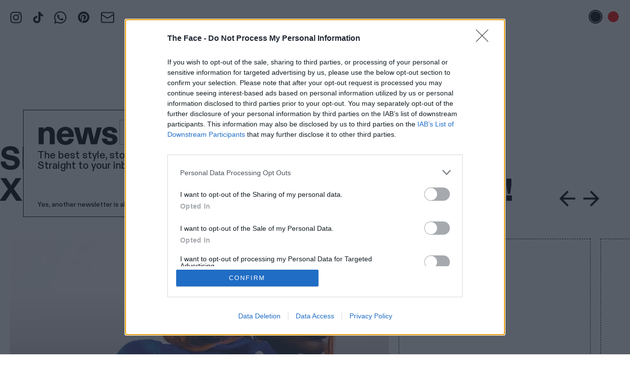

--- FILE ---
content_type: text/css
request_url: https://theface.com/dist/app.css
body_size: 31387
content:
@keyframes fadeIn{0%{opacity:0}to{opacity:1}}.fadeIn{animation-name:fadeIn}@keyframes fadeOut{0%{opacity:1}to{opacity:0}}.fadeOut{animation-name:fadeOut}.animated{animation-duration:1s;animation-fill-mode:both}@media (print),(prefers-reduced-motion){.animated{-webkit-animation:unset!important;animation:unset!important;transition:none!important}}.flickity-enabled{position:relative}.flickity-enabled:focus{outline:0}.flickity-viewport{height:100%;position:relative;overflow:hidden}.flickity-slider{width:100%;height:100%;position:absolute}.flickity-enabled.is-draggable{-webkit-tap-highlight-color:transparent;-webkit-user-select:none;user-select:none}.flickity-enabled.is-draggable .flickity-viewport{cursor:move;cursor:-webkit-grab;cursor:grab}.flickity-enabled.is-draggable .flickity-viewport.is-pointer-down{cursor:-webkit-grabbing;cursor:grabbing}.flickity-button{color:#333;background:#ffffffbf;border:none;position:absolute}.flickity-button:hover{cursor:pointer;background:#fff}.flickity-button:focus{outline:0;box-shadow:0 0 0 5px #19f}.flickity-button:active{opacity:.6}.flickity-button:disabled{opacity:.3;cursor:auto;pointer-events:none}.flickity-button-icon{fill:currentColor}.flickity-prev-next-button{border-radius:50%;width:44px;height:44px;top:50%;transform:translateY(-50%)}.flickity-prev-next-button.previous{left:10px}.flickity-prev-next-button.next{right:10px}.flickity-rtl .flickity-prev-next-button.previous{left:auto;right:10px}.flickity-rtl .flickity-prev-next-button.next{left:10px;right:auto}.flickity-prev-next-button .flickity-button-icon{width:60%;height:60%;position:absolute;top:20%;left:20%}.flickity-page-dots{text-align:center;width:100%;margin:0;padding:0;line-height:1;list-style:none;position:absolute;bottom:-25px}.flickity-rtl .flickity-page-dots{direction:rtl}.flickity-page-dots .dot{opacity:.25;cursor:pointer;background:#333;border-radius:50%;width:10px;height:10px;margin:0 8px;display:inline-block}.flickity-page-dots .dot.is-selected{opacity:1}body.compensate-for-scrollbar{overflow:hidden}.fancybox-active{height:auto}.fancybox-is-hidden{visibility:hidden;margin:0;top:-9999px;left:-9999px;position:absolute!important}.fancybox-container{-webkit-backface-visibility:hidden;-webkit-tap-highlight-color:transparent;-ms-touch-action:manipulation;touch-action:manipulation;z-index:99992;outline:none;width:100%;height:100%;position:fixed;top:0;left:0;transform:translateZ(0)}.fancybox-container *{box-sizing:border-box}.fancybox-bg,.fancybox-inner,.fancybox-outer,.fancybox-stage{position:absolute;inset:0}.fancybox-outer{-webkit-overflow-scrolling:touch;overflow-y:auto}.fancybox-bg{opacity:0;transition-duration:inherit;background:#1e1e1e;transition-property:opacity;transition-timing-function:cubic-bezier(.47,0,.74,.71)}.fancybox-is-open .fancybox-bg{opacity:.9;transition-timing-function:cubic-bezier(.22,.61,.36,1)}.fancybox-caption,.fancybox-infobar,.fancybox-navigation .fancybox-button,.fancybox-toolbar{direction:ltr;opacity:0;visibility:hidden;z-index:99997;transition:opacity .25s,visibility 0s .25s;position:absolute}.fancybox-show-caption .fancybox-caption,.fancybox-show-infobar .fancybox-infobar,.fancybox-show-nav .fancybox-navigation .fancybox-button,.fancybox-show-toolbar .fancybox-toolbar{opacity:1;visibility:visible;transition:opacity .25s,visibility}.fancybox-infobar{color:#ccc;-webkit-font-smoothing:subpixel-antialiased;mix-blend-mode:difference;pointer-events:none;-webkit-touch-callout:none;-webkit-user-select:none;user-select:none;min-width:44px;height:44px;padding:0 10px;font-size:13px;line-height:44px;top:0;left:0}.fancybox-toolbar{top:0;right:0}.fancybox-stage{direction:ltr;z-index:99994;overflow:visible;transform:translateZ(0)}.fancybox-is-open .fancybox-stage{overflow:hidden}.fancybox-slide{-webkit-backface-visibility:hidden;-webkit-overflow-scrolling:touch;text-align:center;white-space:normal;z-index:99994;outline:none;width:100%;height:100%;padding:44px;transition-property:transform,opacity;display:none;position:absolute;top:0;left:0;overflow:auto}.fancybox-slide:before{content:"";vertical-align:middle;width:0;height:100%;font-size:0;display:inline-block}.fancybox-is-sliding .fancybox-slide,.fancybox-slide--current,.fancybox-slide--next,.fancybox-slide--previous{display:block}.fancybox-slide--image{padding:44px 0;overflow:hidden}.fancybox-slide--image:before{display:none}.fancybox-content{-webkit-overflow-scrolling:touch;text-align:left;vertical-align:middle;background:#fff;max-width:100%;margin:0;padding:44px;display:inline-block;position:relative;overflow:auto}.fancybox-slide--image .fancybox-content{-webkit-backface-visibility:hidden;transform-origin:0 0;-webkit-user-select:none;user-select:none;z-index:99995;background:0 0/100% 100% no-repeat;max-width:none;padding:0;transition-property:transform,opacity;animation-timing-function:cubic-bezier(.5,0,.14,1);position:absolute;top:0;left:0;overflow:visible}.fancybox-can-zoomOut .fancybox-content{cursor:zoom-out}.fancybox-can-zoomIn .fancybox-content{cursor:zoom-in}.fancybox-can-pan .fancybox-content,.fancybox-can-swipe .fancybox-content{cursor:grab}.fancybox-is-grabbing .fancybox-content{cursor:grabbing}.fancybox-container [data-selectable=true]{cursor:text}.fancybox-image,.fancybox-spaceball{-webkit-user-select:none;user-select:none;background:0 0;border:0;width:100%;max-width:none;height:100%;max-height:none;margin:0;padding:0;position:absolute;top:0;left:0}.fancybox-spaceball{z-index:1}.fancybox-slide--iframe .fancybox-content,.fancybox-slide--map .fancybox-content,.fancybox-slide--pdf .fancybox-content,.fancybox-slide--video .fancybox-content{width:100%;height:100%;padding:0;overflow:visible}.fancybox-slide--video .fancybox-content{background:#000}.fancybox-slide--map .fancybox-content{background:#e5e3df}.fancybox-slide--iframe .fancybox-content{background:#fff}.fancybox-iframe,.fancybox-video{background:0 0;border:0;width:100%;height:100%;margin:0;padding:0;display:block;overflow:hidden}.fancybox-iframe{position:absolute;top:0;left:0}.fancybox-error{cursor:default;background:#fff;width:100%;max-width:400px;padding:40px}.fancybox-error p{color:#444;margin:0;padding:0;font-size:16px;line-height:20px}.fancybox-button{box-shadow:none;cursor:pointer;vertical-align:top;visibility:inherit;background:#1e1e1e99;border:0;border-radius:0;width:44px;height:44px;margin:0;padding:10px;transition:color .2s;display:inline-block;position:relative}.fancybox-button,.fancybox-button:link,.fancybox-button:visited{color:#ccc}.fancybox-button:hover{color:#fff}.fancybox-button:focus{outline:none}.fancybox-button.fancybox-focus{outline:1px dotted}.fancybox-button[disabled],.fancybox-button[disabled]:hover{color:#888;cursor:default;outline:none}.fancybox-button div{height:100%}.fancybox-button svg{width:100%;height:100%;display:block;position:relative;overflow:visible}.fancybox-button svg path{fill:currentColor;stroke-width:0}.fancybox-button--fsenter svg:nth-child(2),.fancybox-button--fsexit svg:first-child,.fancybox-button--pause svg:first-child,.fancybox-button--play svg:nth-child(2){display:none}.fancybox-progress{transform-origin:0;z-index:99998;background:#ff5268;height:2px;transition-property:transform;transition-timing-function:linear;position:absolute;top:0;left:0;right:0;transform:scaleX(0)}.fancybox-close-small{color:#ccc;cursor:pointer;opacity:.8;z-index:401;background:0 0;border:0;border-radius:0;padding:8px;position:absolute;top:-44px;right:-12px}.fancybox-close-small:hover{color:#fff;opacity:1}.fancybox-slide--html .fancybox-close-small{color:currentColor;padding:10px;top:0;right:0}.fancybox-slide--image.fancybox-is-scaling .fancybox-content{overflow:hidden}.fancybox-is-scaling .fancybox-close-small,.fancybox-is-zoomable.fancybox-can-pan .fancybox-close-small{display:none}.fancybox-navigation .fancybox-button{opacity:0;background-clip:content-box;width:70px;height:100px;position:absolute;top:calc(50% - 50px)}.fancybox-navigation .fancybox-button div{padding:7px}.fancybox-navigation .fancybox-button--arrow_left{left:0;left:env(safe-area-inset-left);padding:31px 26px 31px 6px}.fancybox-navigation .fancybox-button--arrow_right{right:0;right:env(safe-area-inset-right);padding:31px 6px 31px 26px}.fancybox-caption{color:#eee;pointer-events:none;text-align:center;z-index:99996;background:linear-gradient(0deg,#000000d9 0,#0000004d 50%,#00000026 65%,#00000013 75.5%,#00000009 82.85%,#00000005 88%,#0000);padding:75px 44px 25px;font-size:14px;font-weight:400;line-height:1.5;bottom:0;left:0;right:0}@supports (padding:max(0px)){.fancybox-caption{padding:75px max(44px,env(safe-area-inset-right))max(25px,env(safe-area-inset-bottom))max(44px,env(safe-area-inset-left))}}.fancybox-caption--separate{margin-top:-50px}.fancybox-caption__body{pointer-events:all;max-height:50vh;overflow:auto}.fancybox-caption a,.fancybox-caption a:link,.fancybox-caption a:visited{color:#ccc;text-decoration:none}.fancybox-caption a:hover{color:#fff;text-decoration:underline}.fancybox-loading{opacity:.7;z-index:99999;background:0 0;border:4px solid #888;border-bottom-color:#fff;border-radius:50%;width:50px;height:50px;margin:-25px 0 0 -25px;padding:0;animation:1s linear infinite a;position:absolute;top:50%;left:50%}@keyframes a{to{transform:rotate(1turn)}}.fancybox-animated{transition-timing-function:cubic-bezier(0,0,.25,1)}.fancybox-fx-slide.fancybox-slide--previous{opacity:0;transform:translate(-100%)}.fancybox-fx-slide.fancybox-slide--next{opacity:0;transform:translate(100%)}.fancybox-fx-slide.fancybox-slide--current{opacity:1;transform:translateZ(0)}.fancybox-fx-fade.fancybox-slide--next,.fancybox-fx-fade.fancybox-slide--previous{opacity:0;transition-timing-function:cubic-bezier(.19,1,.22,1)}.fancybox-fx-fade.fancybox-slide--current{opacity:1}.fancybox-fx-zoom-in-out.fancybox-slide--previous{opacity:0;transform:scale3d(1.5,1.5,1.5)}.fancybox-fx-zoom-in-out.fancybox-slide--next{opacity:0;transform:scale3d(.5,.5,.5)}.fancybox-fx-zoom-in-out.fancybox-slide--current{opacity:1;transform:scaleX(1)}.fancybox-fx-rotate.fancybox-slide--previous{opacity:0;transform:rotate(-1turn)}.fancybox-fx-rotate.fancybox-slide--next{opacity:0;transform:rotate(1turn)}.fancybox-fx-rotate.fancybox-slide--current{opacity:1;transform:rotate(0)}.fancybox-fx-circular.fancybox-slide--previous{opacity:0;transform:scale3d(0,0,0)translate(-100%)}.fancybox-fx-circular.fancybox-slide--next{opacity:0;transform:scale3d(0,0,0)translate(100%)}.fancybox-fx-circular.fancybox-slide--current{opacity:1;transform:matrix(1,0,0,1,0,0)}.fancybox-fx-tube.fancybox-slide--previous{transform:translate(-100%)scale(.1)skew(-10deg)}.fancybox-fx-tube.fancybox-slide--next{transform:translate(100%)scale(.1)skew(10deg)}.fancybox-fx-tube.fancybox-slide--current{transform:matrix(1,0,0,1,0,0)}@media (max-height:576px){.fancybox-slide{padding-left:6px;padding-right:6px}.fancybox-slide--image{padding:6px 0}.fancybox-close-small{right:-6px}.fancybox-slide--image .fancybox-close-small{color:#f2f4f6;opacity:1;background:#4e4e4e;width:36px;height:36px;padding:6px;top:0;right:0}.fancybox-caption{padding-left:12px;padding-right:12px}@supports (padding:max(0px)){.fancybox-caption{padding-left:max(12px,env(safe-area-inset-left));padding-right:max(12px,env(safe-area-inset-right))}}}.fancybox-share{text-align:center;background:#f4f4f4;border-radius:3px;max-width:90%;padding:30px}.fancybox-share h1{color:#222;margin:0 0 20px;font-size:35px;font-weight:700}.fancybox-share p{margin:0;padding:0}.fancybox-share__button{-webkit-user-select:none;user-select:none;white-space:nowrap;border:0;border-radius:3px;min-width:130px;margin:0 5px 10px;padding:0 15px;font-size:14px;font-weight:700;line-height:40px;text-decoration:none;transition:all .2s;display:inline-block}.fancybox-share__button:link,.fancybox-share__button:visited{color:#fff}.fancybox-share__button:hover{text-decoration:none}.fancybox-share__button--fb{background:#3b5998}.fancybox-share__button--fb:hover{background:#344e86}.fancybox-share__button--pt{background:#bd081d}.fancybox-share__button--pt:hover{background:#aa0719}.fancybox-share__button--tw{background:#1da1f2}.fancybox-share__button--tw:hover{background:#0d95e8}.fancybox-share__button svg{vertical-align:middle;width:25px;height:25px;margin-right:7px;position:relative;top:-1px}.fancybox-share__button svg path{fill:#fff}.fancybox-share__input{color:#5d5b5b;background:0 0;border:0;border-bottom:1px solid #d7d7d7;border-radius:0;outline:none;width:100%;margin:10px 0 0;padding:10px 15px;font-size:14px}.fancybox-thumbs{-webkit-overflow-scrolling:touch;-ms-overflow-style:-ms-autohiding-scrollbar;-webkit-tap-highlight-color:#0000;z-index:99995;background:#ddd;width:212px;margin:0;padding:2px 2px 4px;display:none;position:absolute;top:0;bottom:0;right:0}.fancybox-thumbs-x{overflow-x:auto;overflow-y:hidden}.fancybox-show-thumbs .fancybox-thumbs{display:block}.fancybox-show-thumbs .fancybox-inner{right:212px}.fancybox-thumbs__list{white-space:nowrap;width:100%;height:100%;margin:0;padding:0;font-size:0;list-style:none;position:relative;overflow-x:hidden;overflow-y:auto}.fancybox-thumbs-x .fancybox-thumbs__list{overflow:hidden}.fancybox-thumbs-y .fancybox-thumbs__list::-webkit-scrollbar{width:7px}.fancybox-thumbs-y .fancybox-thumbs__list::-webkit-scrollbar-track{background:#fff;border-radius:10px;box-shadow:inset 0 0 6px #0000004d}.fancybox-thumbs-y .fancybox-thumbs__list::-webkit-scrollbar-thumb{background:#2a2a2a;border-radius:10px}.fancybox-thumbs__list a{backface-visibility:hidden;cursor:pointer;float:left;-webkit-tap-highlight-color:transparent;background-color:#0000001a;background-position:50%;background-repeat:no-repeat;background-size:cover;outline:none;width:100px;max-width:calc(50% - 4px);height:75px;max-height:calc(100% - 8px);margin:2px;padding:0;position:relative;overflow:hidden}.fancybox-thumbs__list a:before{content:"";opacity:0;z-index:99991;border:6px solid #ff5268;transition:all .2s cubic-bezier(.25,.46,.45,.94);position:absolute;inset:0}.fancybox-thumbs__list a:focus:before{opacity:.5}.fancybox-thumbs__list a.fancybox-thumbs-active:before{opacity:1}@media (max-width:576px){.fancybox-thumbs{width:110px}.fancybox-show-thumbs .fancybox-inner{right:110px}.fancybox-thumbs__list a{max-width:calc(100% - 10px)}}.basicLightbox{opacity:.01;z-index:1000;will-change:opacity;background:#000c;justify-content:center;align-items:center;width:100%;height:100vh;transition:opacity .4s;display:flex;position:fixed;top:0;left:0}.basicLightbox--visible{opacity:1}.basicLightbox__placeholder{z-index:1;will-change:transform;max-width:100%;transition:transform .4s;transform:scale(.9)}.basicLightbox__placeholder>iframe:first-child:last-child,.basicLightbox__placeholder>img:first-child:last-child,.basicLightbox__placeholder>video:first-child:last-child{max-width:95%;max-height:95%;margin:auto;display:block;position:absolute;inset:0}.basicLightbox__placeholder>iframe:first-child:last-child,.basicLightbox__placeholder>video:first-child:last-child{pointer-events:auto}.basicLightbox__placeholder>img:first-child:last-child,.basicLightbox__placeholder>video:first-child:last-child{width:auto;height:auto}.basicLightbox--iframe .basicLightbox__placeholder,.basicLightbox--img .basicLightbox__placeholder,.basicLightbox--video .basicLightbox__placeholder{pointer-events:none;width:100%;height:100%}.basicLightbox--visible .basicLightbox__placeholder{transform:scale(1)}.rotating-border{background:linear-gradient(90deg,var(--main-text-color)50%,transparent 50%),linear-gradient(90deg,var(--main-text-color)50%,transparent 50%),linear-gradient(0deg,var(--main-text-color)50%,transparent 50%),linear-gradient(0deg,var(--main-text-color)50%,transparent 50%);background-repeat:repeat-x,repeat-x,repeat-y,repeat-y;background-size:6px 1px,6px 1px,1px 6px,1px 6px;padding:10px;animation:20s linear infinite border-dance}@keyframes border-dance{0%{background-position:0 0,100% 100%,0 100%,100% 0}to{background-position:100% 0,0 100%,0 0,100% 100%}}@font-face{font-family:ABCDiatype;font-weight:400;font-style:normal;src:url(ABCDiatype-Medium.129dfece.woff2)format("woff2"),url(ABCDiatype-Medium.01a94412.woff)format("woff")}@font-face{font-family:ABCDiatype;font-weight:400;font-style:italic;src:url(ABCDiatype-MediumItalic.2a710856.woff2)format("woff2"),url(ABCDiatype-MediumItalic.0a092817.woff)format("woff")}@font-face{font-family:ABCDiatype;font-weight:700;font-style:normal;src:url(ABCDiatype-Heavy.bdeb8c90.woff2)format("woff2"),url(ABCDiatype-Heavy.3d78f28c.woff)format("woff")}@font-face{font-family:ABCDiatype Heavy;font-weight:900;font-style:normal;src:url(ABCDiatype-Heavy.bdeb8c90.woff2)format("woff2"),url(ABCDiatype-Heavy.3d78f28c.woff)format("woff")}@font-face{font-family:ABCDiatype;font-weight:400;font-style:normal;src:url(ABCDiatype-Medium.129dfece.woff2)format("woff2"),url(ABCDiatype-Medium.01a94412.woff)format("woff")}@font-face{font-family:ABCDiatype;font-weight:400;font-style:italic;src:url(ABCDiatype-MediumItalic.2a710856.woff2)format("woff2"),url(ABCDiatype-MediumItalic.0a092817.woff)format("woff")}@font-face{font-family:ABCDiatype;font-weight:700;font-style:normal;src:url(ABCDiatype-Heavy.bdeb8c90.woff2)format("woff2"),url(ABCDiatype-Heavy.3d78f28c.woff)format("woff")}@font-face{font-family:ABCDiatype Heavy;font-weight:900;font-style:normal;src:url(ABCDiatype-Heavy.bdeb8c90.woff2)format("woff2"),url(ABCDiatype-Heavy.3d78f28c.woff)format("woff")}html,body,div,span,applet,object,iframe,h1,h2,h3,h4,h5,h6,p,blockquote,pre,a,abbr,acronym,address,big,cite,code,del,dfn,em,img,ins,kbd,q,s,samp,small,strike,strong,sub,sup,tt,var,b,u,i,center,dl,dt,dd,ol,ul,li,fieldset,form,label,legend,table,caption,tbody,tfoot,thead,tr,th,td,article,aside,canvas,details,embed,figure,figcaption,footer,header,hgroup,menu,nav,output,ruby,section,summary,time,mark,audio,video{font:inherit;vertical-align:baseline;border:0;margin:0;padding:0;font-size:100%}html{line-height:1}ol,ul{list-style:none}table{border-collapse:collapse;border-spacing:0}caption,th,td{text-align:left;vertical-align:middle;font-weight:400}q,blockquote{quotes:none}q:before,blockquote:before,q:after,blockquote:after{content:"";content:none}a img{border:none}article,aside,details,figcaption,figure,footer,header,hgroup,main,menu,nav,section,summary{display:block}html{box-sizing:border-box}*,:before,:after{box-sizing:inherit}html,body,*,input,textarea{-webkit-font-smoothing:antialiased;-moz-osx-font-smoothing:grayscale}.body{flex-direction:column;min-height:100vh;font-family:ABCDiatype,sans-serif,-apple-system,BlinkMacSystemFont,Segoe UI,Roboto,Helvetica,Arial,Apple Color Emoji,Segoe UI Emoji,Segoe UI Symbol;font-size:16px;display:flex;overflow-x:hidden}@media print{.body{min-height:0;padding-top:0;display:block}}.body--search-visible{padding-top:71px}@media (min-width:751px){.body--search-visible{padding-top:141px}}@media (min-width:750px){.body--billboard{padding-top:0}}@media (max-width:574px){.show\@s{display:none}}@media (max-width:749px){.show\@m{display:none}}@media (max-width:1279px){.show\@l{display:none}}@media (max-width:1439px){.show\@xl{display:none}}@media (min-width:576px){.hide\@s{display:none}}@media (min-width:751px){.hide\@m{display:none}}@media (min-width:1281px){.hide\@l{display:none}}@media (min-width:1441px){.hide\@xl{display:none}}.push{margin-top:20px}.push--s{margin-top:10px}.push--l{margin-top:40px}.push--xl{margin-top:70px}.container{width:100%;max-width:1440px;margin:0 auto;padding:0 12px}@media (min-width:750px){.container{padding:0 24px}}@media (min-width:1440px){.container{max-width:1488px;padding:0 24px}.container--small{max-width:1280px}}.container--no-padding{padding:0}@media (min-width:750px){.container--no-padding{padding:0}}@media (min-width:1440px){.container--no-padding{max-width:1440px;padding:0}}.container--feature-category-push{padding-top:35px}@media (min-width:750px){.container--feature-category-push{padding-top:65px}}.container--pushed,.container--pushed-l{padding-top:40px}@media (min-width:750px){.container--pushed-l{padding-top:70px}}@media print{.container{width:100%!important;max-width:100%!important;padding:0!important}}.decontain{width:var(--container-width,0);left:calc(var(--container-offset,0)*-1);position:relative}.copy{letter-spacing:-.01em;line-height:1.6}.copy__floated-image{page-break-inside:avoid;width:100%;margin-bottom:40px}@media (min-width:750px){.copy__floated-image{width:50%}.copy__floated-image--leftAligned{float:left;margin-bottom:10px;margin-right:20px}.copy__floated-image--rightAligned{float:right;margin-bottom:10px;margin-left:20px}}@media print{.copy__floated-image{float:none;width:50%;display:block;margin:0 auto 40px!important}}.copy--ps{font-size:14px}@media (min-width:576px){.copy--ps\@s{font-size:14px}}@media (min-width:751px){.copy--ps\@m{font-size:14px}}@media (min-width:1281px){.copy--ps\@l{font-size:14px}}@media (min-width:1441px){.copy--ps\@xl{font-size:14px}}.copy--pm{font-size:20px}@media (min-width:576px){.copy--pm\@s{font-size:20px}}@media (min-width:751px){.copy--pm\@m{font-size:20px}}@media (min-width:1281px){.copy--pm\@l{font-size:20px}}@media (min-width:1441px){.copy--pm\@xl{font-size:20px}}.copy--m{font-size:19px}@media (min-width:576px){.copy--m\@s{font-size:19px}}@media (min-width:751px){.copy--m\@m{font-size:19px}}@media (min-width:1281px){.copy--m\@l{font-size:19px}}@media (min-width:1441px){.copy--m\@xl{font-size:19px}}.copy--l{font-size:23px}@media (min-width:576px){.copy--l\@s{font-size:23px}}@media (min-width:751px){.copy--l\@m{font-size:23px}}@media (min-width:1281px){.copy--l\@l{font-size:23px}}@media (min-width:1441px){.copy--l\@xl{font-size:23px}}.copy--xl{font-size:40px}@media (min-width:576px){.copy--xl\@s{font-size:40px}}@media (min-width:751px){.copy--xl\@m{font-size:40px}}@media (min-width:1281px){.copy--xl\@l{font-size:40px}}@media (min-width:1441px){.copy--xl\@xl{font-size:40px}}@media (min-width:750px){.copy--indented p{text-indent:100px;text-indent:calc(8.33333% + 10px)}}.copy--hidden,.copy--hidden a{color:var(--section-attention-colour,red)}.copy--red,.copy--red a{color:red}.copy--centered{text-align:center}.copy a{color:var(--section-attention-colour,var(--main-text-color))}.copy p:not(:last-child){margin-bottom:24px}.copy p:not(:last-child).copy__interview-paragraph{margin-bottom:0}.copy ol:not(:last-child),.copy ul:not(:last-child){margin-bottom:30px}.copy ol:not(:last-child) ol,.copy ol:not(:last-child) ul,.copy ul:not(:last-child) ol,.copy ul:not(:last-child) ul{margin-top:30px}.copy ol{list-style:decimal}.copy ul{list-style:disc}.copy li,.copy li:not(:last-child){margin-left:20px}.copy strong,.copy b{font-family:ABCDiatype Heavy,-apple-system,BlinkMacSystemFont,Segoe UI,Roboto,Helvetica,Arial,sans-serif,Apple Color Emoji,Segoe UI Emoji,Segoe UI Symbol;font-weight:700}.copy em,.copy i{font-style:italic}.copy h2,.copy h3,.copy h4,.copy h5,.copy h6{margin-bottom:40px;font-family:ABCDiatype Heavy,-apple-system,BlinkMacSystemFont,Segoe UI,Roboto,Helvetica,Arial,sans-serif,Apple Color Emoji,Segoe UI Emoji,Segoe UI Symbol;line-height:1.2}.copy h2{font-size:40px}@media (min-width:1280px){.copy h2{font-size:110px}}.copy h3{font-size:30px}@media (min-width:1280px){.copy h3{font-size:72px}}.copy h4{font-size:16px}@media (min-width:1280px){.copy h4{font-size:57px}.copy h5{font-size:38px}}.copy sup,.copy sub{font-size:small}.copy--new-headings h2,.copy--new-headings h3,.copy--new-headings h4,.copy--new-headings h5,.copy--new-headings h6{font-weight:800;line-height:1}.copy--new-headings h2{font-size:2.8125rem}@media (min-width:1280px){.copy--new-headings h2{font-size:6.875rem}}.copy--new-headings h3{font-size:2.5rem}@media (min-width:1280px){.copy--new-headings h3{font-size:5.625rem}}.copy--new-headings h4{font-size:2.1875rem}@media (min-width:1280px){.copy--new-headings h4{font-size:4.375rem}}.copy--new-headings h5{font-size:1.5625rem}@media (min-width:1280px){.copy--new-headings h5{font-size:3.125rem}}.copy--new-headings h6{font-size:1.25rem}@media (min-width:1280px){.copy--new-headings h6{font-size:1.875rem}.IE .article__header--audio-led .article-header__title,.IE .article-header--split-image .article-header__title{flex:0 0 48%!important}}.IE .billboard svg{display:none}.IE .billboard__fallback-img{width:100%;height:auto;display:block}iframe[name=__cmpLocator]{height:0}.vertically-center{align-items:center;width:100%;height:100%;display:flex;position:absolute}.content{color:var(--main-text-color);flex:1 0 auto;position:relative}#at-share-dock{z-index:0}@media print{#at-share-dock{display:none!important}}.hidden-link{color:inherit;text-decoration:none}.ad-margin--article-low>div{margin-bottom:80px!important}.ad-margin--mobile-article-low>div{margin-bottom:40px!important}.ad-margin--category-high>div{margin-bottom:70px!important}@media (min-width:1280px){.ad-margin--category-high>div{margin-bottom:50px!important}}.ad-margin--mobile-category-high>div{margin-bottom:70px!important}.ad-margin--in-article>div,.ad-margin--mobile-article-high>div{margin-bottom:40px!important}.ad-margin--home-high>div{margin-bottom:90px!important}.ad-margin--mobile-home-high>div{margin-bottom:70px!important}.ad-margin--home-low>div,.ad-margin--mobile-home-low>div{margin-bottom:110px!important}.ad-margin--top-article>div{margin-top:20px!important;margin-bottom:20px!important}.ad-margin--top-mobile-article>div{margin-top:12px!important;margin-bottom:12px!important}.ad-margin--top-category>div{margin-top:35px!important}.ad-margin--top-mobile-category>div{margin-top:36px!important}.ad-margin--article-mid{margin:0 auto}.ad-margin--article-mid>div{margin-bottom:40px}.site-header{color:#fff;z-index:50;width:100%;position:fixed;top:0;left:0}@media (min-width:751px){.site-header--white .site-header__logo img{height:49px}}.site-header--white .site-header__bar{color:#000;background:#fff}@media (min-width:751px){.site-header--white .site-header__bar{padding:8px 20px}}.site-header--hidden{z-index:-1}@media print{.site-header{position:relative}}.site-header__bar{text-align:center;z-index:5;background:red;place-content:center space-between;align-items:center;display:flex;position:relative}@media print{.site-header__bar{justify-content:center}}.site-header__logo{display:block}.site-header__logo img{height:15px;display:block}@media (min-width:751px){.site-header__logo img{height:40px}}.site-header__trigger-button{-webkit-appearance:none;appearance:none;cursor:pointer;background:0 0;border:none;border-radius:0;outline:none;margin:0;padding:0;display:block}.site-header__trigger-button svg{display:block}@media print{.site-header__trigger-button{display:none}}.site-header__trigger-button--burger{width:15px;height:13px}@media (min-width:751px){.site-header__trigger-button--burger{width:29px;height:25px}}.site-header__trigger-button--search{width:13px;height:13px}@media (min-width:751px){.site-header__trigger-button--search{width:25px;height:25px}}.main-nav{color:#fff;pointer-events:none;will-change:transform;background:red;width:100%;height:auto;max-height:0;transition:all .5s ease-out;position:absolute;bottom:0;overflow:hidden;transform:translateY(100%)}.main-nav--white{color:var(--main-text-color);background:#fff}.main-nav--white .main-nav__item a{color:var(--main-text-color)}.main-nav ul{text-align:center;opacity:0;will-change:opacity;flex-direction:column;justify-content:space-between;transition:all .5s ease-out;display:flex;overflow:hidden}.main-nav--visible{pointer-events:all;max-height:2000px;transition:max-height .5s ease-in}.main-nav--visible ul{opacity:1}.main-nav__item a{z-index:10;text-decoration:none;position:relative}.main-nav__item a:hover,.main-nav__item--active a{text-decoration:underline}.search-box{color:#fff;pointer-events:none;will-change:transform;background:red;width:100%;height:auto;max-height:0;transition:all .5s ease-out;position:absolute;bottom:0;overflow:hidden;transform:translateY(100%)}.search-box--visible{pointer-events:all;max-height:500px;transition:max-height .5s ease-in}.search-box--visible .search-form{opacity:1}.search-form{opacity:0;text-align:center;justify-content:space-between;align-items:flex-end;margin:0;padding:10px;font-size:16px;transition:all .5s ease-out;display:flex;overflow:hidden}@media (min-width:751px){.search-form{padding:20px;font-size:23px}}@media (min-width:1280px){.search-form{font-size:1.5vw}}.search-form input[type=text]{-webkit-appearance:none;appearance:none;color:#fff;background:0 0;border:none;border-radius:0;outline:none;flex:auto;margin:0;padding:0;font-family:ABCDiatype,sans-serif,-apple-system,BlinkMacSystemFont,Segoe UI,Roboto,Helvetica,Arial,Apple Color Emoji,Segoe UI Emoji,Segoe UI Symbol;font-size:16px}@media (min-width:751px){.search-form input[type=text]{font-size:23px}}@media (min-width:1280px){.search-form input[type=text]{font-size:1.5vw}}.search-form button{-webkit-appearance:none;appearance:none;color:#fff;cursor:pointer;background:0 0;border:none;border-radius:0;outline:none;margin:0 0 0 20px;padding:0;font-family:ABCDiatype,sans-serif,-apple-system,BlinkMacSystemFont,Segoe UI,Roboto,Helvetica,Arial,Apple Color Emoji,Segoe UI Emoji,Segoe UI Symbol;font-size:16px;line-height:1}@media (min-width:751px){.search-form button{font-size:23px}}@media (min-width:1280px){.search-form button{font-size:1.5vw}}.nav-icon__burger{display:block}.nav-icon__close,.nav-icon--close .nav-icon__burger{display:none}.nav-icon--close .nav-icon__close{display:block}main,.site-footer{transition:filter .5s ease-out}body.blurred-content{overflow-y:hidden}body.blurred-content main,body.blurred-content .site-footer{filter:blur(14px);pointer-events:none}.heading,.shop-header__suggested-term,.home-slots__text{text-align:center;margin-top:36px;margin-bottom:14px;font-family:ABCDiatype Heavy,-apple-system,BlinkMacSystemFont,Segoe UI,Roboto,Helvetica,Arial,sans-serif,Apple Color Emoji,Segoe UI Emoji,Segoe UI Symbol;font-size:40px}@media (min-width:576px){.heading,.shop-header__suggested-term,.home-slots__text{margin:70px 0;font-size:60px}}.heading a,.shop-header__suggested-term a,.home-slots__text a{color:var(--main-text-color);text-decoration:none}.heading--red,.heading--red a{color:red}.heading--boxout{color:red;margin-top:30px;margin-bottom:15px}@media (min-width:750px){.heading--boxout{margin-top:54px}}.heading--boxout a{color:red}.heading--overlay{margin-top:0}@media (min-width:750px){.heading--overlay{z-index:2;margin-bottom:-60px;position:relative;top:40px}.heading--overlay a{color:#fff}}.heading--tight{margin:10px 0}.heading--tight-l{margin:40px 0}@media (min-width:576px){.heading--section-title{margin-top:0;margin-bottom:28px}}.heading--curation-title{letter-spacing:.67px;text-align:left;writing-mode:horizontal-tb;margin:0;font-size:20px;line-height:1.1;transform:none}@media (min-width:576px) and (min-height:576px){.heading--curation-title{letter-spacing:.9px;text-align:right;writing-mode:vertical-rl;font-size:27px;transform:rotate(180deg)}}body.IE--11 .heading--curation-title,body.FF .heading--curation-title,body.SF .heading--curation-title{text-align:left;writing-mode:horizontal-tb;transform:none}.heading--small{font-size:16px}@media (min-width:750px){.heading--small{font-size:23px}}@media (min-width:576px){.heading--page-heading{margin:35px 0 23.3333px}}.heading--shop-heading,.shop-header__suggested-term{letter-spacing:.8px;margin:0;font-size:23px;line-height:1.1}@media (min-width:576px){.heading--shop-heading,.shop-header__suggested-term{letter-spacing:1.83px;margin:0;font-size:55px}}.heading--m{font-size:23px}@media (min-width:750px){.heading--m{font-size:40px}}.heading--left{text-align:left}@media (min-width:750px){.heading--left\@m{text-align:left!important}}.heading--centre{text-align:center}.heading--no-results{margin:0;line-height:1.2}.heading--404{text-align:center;margin:0 0 30px;font-size:84px;line-height:62px}@media (min-width:750px){.heading--404{margin-bottom:55px;font-size:120px}}.heading--tight-bottom{margin-bottom:40px}.heading--red{color:red}.grid,.review-rating,.content-builder{flex-flow:wrap;align-items:flex-start;width:calc(100% + 20px);margin-left:-20px;display:flex;overflow:visible}@media print{.grid,.review-rating,.content-builder{width:100%!important;margin-left:0!important;display:block!important}}.grid--no-align-items{align-items:initial}.grid:after,.review-rating:after,.content-builder:after{content:" ";clear:both;display:block}.grid__col,.review-rating__row,.timeline-item .content-builder__block--instagram-inner,.content-builder__block--box-out,.content-builder__block--xs,.content-builder__block--s,.content-builder__block--m,.content-builder__block--l,.content-builder__block--with-aside,.content-builder__block{float:left;flex:0 0 calc(100% - 20px);width:calc(100% - 20px);min-width:0;min-height:0;margin:0 0 0 20px;position:relative}@media print{.grid__col,.review-rating__row,.timeline-item .content-builder__block--instagram-inner,.content-builder__block--box-out,.content-builder__block--xs,.content-builder__block--s,.content-builder__block--m,.content-builder__block--l,.content-builder__block--with-aside,.content-builder__block{float:none;width:100%!important;margin-left:0!important;display:block!important}}.grid__col--emulate-container-padding{padding:0 20px}.grid__col--span\:\:1{flex:0 0 calc(8.33333% - 20px);width:calc(8.33333% - 20px)}.grid__col--span-with-padding\:\:1{flex:0 0 calc(8.33333% + 60px);width:calc(8.33333% + 60px);left:-40px}.grid__col--span\:\:2{flex:0 0 calc(16.6667% - 20px);width:calc(16.6667% - 20px)}.grid__col--span-with-padding\:\:2{flex:0 0 calc(16.6667% + 60px);width:calc(16.6667% + 60px);left:-40px}.grid__col--span\:\:3{flex:0 0 calc(25% - 20px);width:calc(25% - 20px)}.grid__col--span-with-padding\:\:3{flex:0 0 calc(25% + 60px);width:calc(25% + 60px);left:-40px}.grid__col--span\:\:4{flex:0 0 calc(33.3333% - 20px);width:calc(33.3333% - 20px)}.grid__col--span-with-padding\:\:4{flex:0 0 calc(33.3333% + 60px);width:calc(33.3333% + 60px);left:-40px}.grid__col--span\:\:5{flex:0 0 calc(41.6667% - 20px);width:calc(41.6667% - 20px)}.grid__col--span-with-padding\:\:5{flex:0 0 calc(41.6667% + 60px);width:calc(41.6667% + 60px);left:-40px}.grid__col--span\:\:6{flex:0 0 calc(50% - 20px);width:calc(50% - 20px)}.grid__col--span-with-padding\:\:6{flex:0 0 calc(50% + 60px);width:calc(50% + 60px);left:-40px}.grid__col--span\:\:7{flex:0 0 calc(58.3333% - 20px);width:calc(58.3333% - 20px)}.grid__col--span-with-padding\:\:7{flex:0 0 calc(58.3333% + 60px);width:calc(58.3333% + 60px);left:-40px}.grid__col--span\:\:8{flex:0 0 calc(66.6667% - 20px);width:calc(66.6667% - 20px)}.grid__col--span-with-padding\:\:8{flex:0 0 calc(66.6667% + 60px);width:calc(66.6667% + 60px);left:-40px}.grid__col--span\:\:9{flex:0 0 calc(75% - 20px);width:calc(75% - 20px)}.grid__col--span-with-padding\:\:9{flex:0 0 calc(75% + 60px);width:calc(75% + 60px);left:-40px}.grid__col--span\:\:10{flex:0 0 calc(83.3333% - 20px);width:calc(83.3333% - 20px)}.grid__col--span-with-padding\:\:10{flex:0 0 calc(83.3333% + 60px);width:calc(83.3333% + 60px);left:-40px}.grid__col--span\:\:11{flex:0 0 calc(91.6667% - 20px);width:calc(91.6667% - 20px)}.grid__col--span-with-padding\:\:11{flex:0 0 calc(91.6667% + 60px);width:calc(91.6667% + 60px);left:-40px}.grid__col--span\:\:12,.content-builder__block--l{flex:0 0 calc(100% - 20px);width:calc(100% - 20px)}.grid__col--span-with-padding\:\:12{flex:0 0 calc(100% + 60px);width:calc(100% + 60px);left:-40px}@media (min-width:576px){.grid__col--span\:\:1\@s{flex:0 0 calc(8.33333% - 20px);width:calc(8.33333% - 20px)}.grid__col--span-with-padding\:\:1\@s{flex:0 0 calc(8.33333% + 60px);width:calc(8.33333% + 60px);left:-40px}.grid__col--span\:\:2\@s{flex:0 0 calc(16.6667% - 20px);width:calc(16.6667% - 20px)}.grid__col--span-with-padding\:\:2\@s{flex:0 0 calc(16.6667% + 60px);width:calc(16.6667% + 60px);left:-40px}.grid__col--span\:\:3\@s{flex:0 0 calc(25% - 20px);width:calc(25% - 20px)}.grid__col--span-with-padding\:\:3\@s{flex:0 0 calc(25% + 60px);width:calc(25% + 60px);left:-40px}.grid__col--span\:\:4\@s{flex:0 0 calc(33.3333% - 20px);width:calc(33.3333% - 20px)}.grid__col--span-with-padding\:\:4\@s{flex:0 0 calc(33.3333% + 60px);width:calc(33.3333% + 60px);left:-40px}.grid__col--span\:\:5\@s{flex:0 0 calc(41.6667% - 20px);width:calc(41.6667% - 20px)}.grid__col--span-with-padding\:\:5\@s{flex:0 0 calc(41.6667% + 60px);width:calc(41.6667% + 60px);left:-40px}.grid__col--span\:\:6\@s{flex:0 0 calc(50% - 20px);width:calc(50% - 20px)}.grid__col--span-with-padding\:\:6\@s{flex:0 0 calc(50% + 60px);width:calc(50% + 60px);left:-40px}.grid__col--span\:\:7\@s{flex:0 0 calc(58.3333% - 20px);width:calc(58.3333% - 20px)}.grid__col--span-with-padding\:\:7\@s{flex:0 0 calc(58.3333% + 60px);width:calc(58.3333% + 60px);left:-40px}.grid__col--span\:\:8\@s{flex:0 0 calc(66.6667% - 20px);width:calc(66.6667% - 20px)}.grid__col--span-with-padding\:\:8\@s{flex:0 0 calc(66.6667% + 60px);width:calc(66.6667% + 60px);left:-40px}.grid__col--span\:\:9\@s{flex:0 0 calc(75% - 20px);width:calc(75% - 20px)}.grid__col--span-with-padding\:\:9\@s{flex:0 0 calc(75% + 60px);width:calc(75% + 60px);left:-40px}.grid__col--span\:\:10\@s{flex:0 0 calc(83.3333% - 20px);width:calc(83.3333% - 20px)}.grid__col--span-with-padding\:\:10\@s{flex:0 0 calc(83.3333% + 60px);width:calc(83.3333% + 60px);left:-40px}.grid__col--span\:\:11\@s{flex:0 0 calc(91.6667% - 20px);width:calc(91.6667% - 20px)}.grid__col--span-with-padding\:\:11\@s{flex:0 0 calc(91.6667% + 60px);width:calc(91.6667% + 60px);left:-40px}.grid__col--span\:\:12\@s{flex:0 0 calc(100% - 20px);width:calc(100% - 20px)}.grid__col--span-with-padding\:\:12\@s{flex:0 0 calc(100% + 60px);width:calc(100% + 60px);left:-40px}}@media (min-width:751px){.grid__col--span\:\:1\@m{flex:0 0 calc(8.33333% - 20px);width:calc(8.33333% - 20px)}.grid__col--span-with-padding\:\:1\@m{flex:0 0 calc(8.33333% + 60px);width:calc(8.33333% + 60px);left:-40px}.grid__col--span\:\:2\@m{flex:0 0 calc(16.6667% - 20px);width:calc(16.6667% - 20px)}.grid__col--span-with-padding\:\:2\@m{flex:0 0 calc(16.6667% + 60px);width:calc(16.6667% + 60px);left:-40px}.grid__col--span\:\:3\@m{flex:0 0 calc(25% - 20px);width:calc(25% - 20px)}.grid__col--span-with-padding\:\:3\@m{flex:0 0 calc(25% + 60px);width:calc(25% + 60px);left:-40px}.grid__col--span\:\:4\@m{flex:0 0 calc(33.3333% - 20px);width:calc(33.3333% - 20px)}.grid__col--span-with-padding\:\:4\@m{flex:0 0 calc(33.3333% + 60px);width:calc(33.3333% + 60px);left:-40px}.grid__col--span\:\:5\@m{flex:0 0 calc(41.6667% - 20px);width:calc(41.6667% - 20px)}.grid__col--span-with-padding\:\:5\@m{flex:0 0 calc(41.6667% + 60px);width:calc(41.6667% + 60px);left:-40px}.grid__col--span\:\:6\@m{flex:0 0 calc(50% - 20px);width:calc(50% - 20px)}.grid__col--span-with-padding\:\:6\@m{flex:0 0 calc(50% + 60px);width:calc(50% + 60px);left:-40px}.grid__col--span\:\:7\@m{flex:0 0 calc(58.3333% - 20px);width:calc(58.3333% - 20px)}.grid__col--span-with-padding\:\:7\@m{flex:0 0 calc(58.3333% + 60px);width:calc(58.3333% + 60px);left:-40px}.grid__col--span\:\:8\@m{flex:0 0 calc(66.6667% - 20px);width:calc(66.6667% - 20px)}.grid__col--span-with-padding\:\:8\@m{flex:0 0 calc(66.6667% + 60px);width:calc(66.6667% + 60px);left:-40px}.grid__col--span\:\:9\@m{flex:0 0 calc(75% - 20px);width:calc(75% - 20px)}.grid__col--span-with-padding\:\:9\@m{flex:0 0 calc(75% + 60px);width:calc(75% + 60px);left:-40px}.grid__col--span\:\:10\@m,.review-rating__row,.timeline-item .content-builder__block--instagram-inner,.content-builder__block--xs,.content-builder__block--s,.content-builder__block--m{flex:0 0 calc(83.3333% - 20px);width:calc(83.3333% - 20px)}.grid__col--span-with-padding\:\:10\@m,.content-builder__block--box-out{flex:0 0 calc(83.3333% + 60px);width:calc(83.3333% + 60px);left:-40px}.grid__col--span\:\:11\@m{flex:0 0 calc(91.6667% - 20px);width:calc(91.6667% - 20px)}.grid__col--span-with-padding\:\:11\@m{flex:0 0 calc(91.6667% + 60px);width:calc(91.6667% + 60px);left:-40px}.grid__col--span\:\:12\@m{flex:0 0 calc(100% - 20px);width:calc(100% - 20px)}.grid__col--span-with-padding\:\:12\@m{flex:0 0 calc(100% + 60px);width:calc(100% + 60px);left:-40px}}@media (min-width:1281px){.grid__col--span\:\:1\@l{flex:0 0 calc(8.33333% - 20px);width:calc(8.33333% - 20px)}.grid__col--span-with-padding\:\:1\@l{flex:0 0 calc(8.33333% + 60px);width:calc(8.33333% + 60px);left:-40px}.grid__col--span\:\:2\@l{flex:0 0 calc(16.6667% - 20px);width:calc(16.6667% - 20px)}.grid__col--span-with-padding\:\:2\@l{flex:0 0 calc(16.6667% + 60px);width:calc(16.6667% + 60px);left:-40px}.grid__col--span\:\:3\@l{flex:0 0 calc(25% - 20px);width:calc(25% - 20px)}.grid__col--span-with-padding\:\:3\@l{flex:0 0 calc(25% + 60px);width:calc(25% + 60px);left:-40px}.grid__col--span\:\:4\@l,.content-builder__block--xs{flex:0 0 calc(33.3333% - 20px);width:calc(33.3333% - 20px)}.grid__col--span-with-padding\:\:4\@l{flex:0 0 calc(33.3333% + 60px);width:calc(33.3333% + 60px);left:-40px}.grid__col--span\:\:5\@l{flex:0 0 calc(41.6667% - 20px);width:calc(41.6667% - 20px)}.grid__col--span-with-padding\:\:5\@l{flex:0 0 calc(41.6667% + 60px);width:calc(41.6667% + 60px);left:-40px}.grid__col--span\:\:6\@l,.content-builder__block--s{flex:0 0 calc(50% - 20px);width:calc(50% - 20px)}.grid__col--span-with-padding\:\:6\@l{flex:0 0 calc(50% + 60px);width:calc(50% + 60px);left:-40px}.grid__col--span\:\:7\@l{flex:0 0 calc(58.3333% - 20px);width:calc(58.3333% - 20px)}.grid__col--span-with-padding\:\:7\@l{flex:0 0 calc(58.3333% + 60px);width:calc(58.3333% + 60px);left:-40px}.grid__col--span\:\:8\@l,.review-rating__row,.timeline-item .content-builder__block--instagram-inner,.content-builder__block--m{flex:0 0 calc(66.6667% - 20px);width:calc(66.6667% - 20px)}.grid__col--span-with-padding\:\:8\@l,.content-builder__block--box-out{flex:0 0 calc(66.6667% + 60px);width:calc(66.6667% + 60px);left:-40px}.grid__col--span\:\:9\@l{flex:0 0 calc(75% - 20px);width:calc(75% - 20px)}.grid__col--span-with-padding\:\:9\@l{flex:0 0 calc(75% + 60px);width:calc(75% + 60px);left:-40px}.grid__col--span\:\:10\@l{flex:0 0 calc(83.3333% - 20px);width:calc(83.3333% - 20px)}.grid__col--span-with-padding\:\:10\@l{flex:0 0 calc(83.3333% + 60px);width:calc(83.3333% + 60px);left:-40px}.grid__col--span\:\:11\@l{flex:0 0 calc(91.6667% - 20px);width:calc(91.6667% - 20px)}.grid__col--span-with-padding\:\:11\@l{flex:0 0 calc(91.6667% + 60px);width:calc(91.6667% + 60px);left:-40px}.grid__col--span\:\:12\@l{flex:0 0 calc(100% - 20px);width:calc(100% - 20px)}.grid__col--span-with-padding\:\:12\@l{flex:0 0 calc(100% + 60px);width:calc(100% + 60px);left:-40px}}@media (min-width:1441px){.grid__col--span\:\:1\@xl{flex:0 0 calc(8.33333% - 20px);width:calc(8.33333% - 20px)}.grid__col--span-with-padding\:\:1\@xl{flex:0 0 calc(8.33333% + 60px);width:calc(8.33333% + 60px);left:-40px}.grid__col--span\:\:2\@xl{flex:0 0 calc(16.6667% - 20px);width:calc(16.6667% - 20px)}.grid__col--span-with-padding\:\:2\@xl{flex:0 0 calc(16.6667% + 60px);width:calc(16.6667% + 60px);left:-40px}.grid__col--span\:\:3\@xl{flex:0 0 calc(25% - 20px);width:calc(25% - 20px)}.grid__col--span-with-padding\:\:3\@xl{flex:0 0 calc(25% + 60px);width:calc(25% + 60px);left:-40px}.grid__col--span\:\:4\@xl{flex:0 0 calc(33.3333% - 20px);width:calc(33.3333% - 20px)}.grid__col--span-with-padding\:\:4\@xl{flex:0 0 calc(33.3333% + 60px);width:calc(33.3333% + 60px);left:-40px}.grid__col--span\:\:5\@xl{flex:0 0 calc(41.6667% - 20px);width:calc(41.6667% - 20px)}.grid__col--span-with-padding\:\:5\@xl{flex:0 0 calc(41.6667% + 60px);width:calc(41.6667% + 60px);left:-40px}.grid__col--span\:\:6\@xl{flex:0 0 calc(50% - 20px);width:calc(50% - 20px)}.grid__col--span-with-padding\:\:6\@xl{flex:0 0 calc(50% + 60px);width:calc(50% + 60px);left:-40px}.grid__col--span\:\:7\@xl{flex:0 0 calc(58.3333% - 20px);width:calc(58.3333% - 20px)}.grid__col--span-with-padding\:\:7\@xl{flex:0 0 calc(58.3333% + 60px);width:calc(58.3333% + 60px);left:-40px}.grid__col--span\:\:8\@xl{flex:0 0 calc(66.6667% - 20px);width:calc(66.6667% - 20px)}.grid__col--span-with-padding\:\:8\@xl{flex:0 0 calc(66.6667% + 60px);width:calc(66.6667% + 60px);left:-40px}.grid__col--span\:\:9\@xl{flex:0 0 calc(75% - 20px);width:calc(75% - 20px)}.grid__col--span-with-padding\:\:9\@xl{flex:0 0 calc(75% + 60px);width:calc(75% + 60px);left:-40px}.grid__col--span\:\:10\@xl{flex:0 0 calc(83.3333% - 20px);width:calc(83.3333% - 20px)}.grid__col--span-with-padding\:\:10\@xl{flex:0 0 calc(83.3333% + 60px);width:calc(83.3333% + 60px);left:-40px}.grid__col--span\:\:11\@xl{flex:0 0 calc(91.6667% - 20px);width:calc(91.6667% - 20px)}.grid__col--span-with-padding\:\:11\@xl{flex:0 0 calc(91.6667% + 60px);width:calc(91.6667% + 60px);left:-40px}.grid__col--span\:\:12\@xl{flex:0 0 calc(100% - 20px);width:calc(100% - 20px)}.grid__col--span-with-padding\:\:12\@xl{flex:0 0 calc(100% + 60px);width:calc(100% + 60px);left:-40px}}.grid__col--shift\:\:0{margin-left:10px}.grid__col--shift\:\:1{margin-left:calc(8.33333% + 10px)}.grid__col--shift\:\:2{margin-left:calc(16.6667% + 10px)}.grid__col--shift\:\:3{margin-left:calc(25% + 10px)}.grid__col--shift\:\:4{margin-left:calc(33.3333% + 10px)}.grid__col--shift\:\:5{margin-left:calc(41.6667% + 10px)}.grid__col--shift\:\:6{margin-left:calc(50% + 10px)}.grid__col--shift\:\:7{margin-left:calc(58.3333% + 10px)}.grid__col--shift\:\:8{margin-left:calc(66.6667% + 10px)}.grid__col--shift\:\:9{margin-left:calc(75% + 10px)}.grid__col--shift\:\:10{margin-left:calc(83.3333% + 10px)}.grid__col--shift\:\:11{margin-left:calc(91.6667% + 10px)}.grid__col--shift\:\:12{margin-left:calc(100% + 10px)}@media (min-width:576px){.grid__col--shift\:\:0\@s{margin-left:10px}.grid__col--shift\:\:1\@s{margin-left:calc(8.33333% + 10px)}.grid__col--shift\:\:2\@s{margin-left:calc(16.6667% + 10px)}.grid__col--shift\:\:3\@s{margin-left:calc(25% + 10px)}.grid__col--shift\:\:4\@s{margin-left:calc(33.3333% + 10px)}.grid__col--shift\:\:5\@s{margin-left:calc(41.6667% + 10px)}.grid__col--shift\:\:6\@s{margin-left:calc(50% + 10px)}.grid__col--shift\:\:7\@s{margin-left:calc(58.3333% + 10px)}.grid__col--shift\:\:8\@s{margin-left:calc(66.6667% + 10px)}.grid__col--shift\:\:9\@s{margin-left:calc(75% + 10px)}.grid__col--shift\:\:10\@s{margin-left:calc(83.3333% + 10px)}.grid__col--shift\:\:11\@s{margin-left:calc(91.6667% + 10px)}.grid__col--shift\:\:12\@s{margin-left:calc(100% + 10px)}}@media (min-width:751px){.grid__col--shift\:\:0\@m{margin-left:10px}.grid__col--shift\:\:1\@m,.review-rating__row,.timeline-item .content-builder__block--instagram-inner,.content-builder__block--box-out,.content-builder__block--xs,.content-builder__block--s,.content-builder__block--m{margin-left:calc(8.33333% + 10px)}.grid__col--shift\:\:2\@m{margin-left:calc(16.6667% + 10px)}.grid__col--shift\:\:3\@m{margin-left:calc(25% + 10px)}.grid__col--shift\:\:4\@m{margin-left:calc(33.3333% + 10px)}.grid__col--shift\:\:5\@m{margin-left:calc(41.6667% + 10px)}.grid__col--shift\:\:6\@m{margin-left:calc(50% + 10px)}.grid__col--shift\:\:7\@m{margin-left:calc(58.3333% + 10px)}.grid__col--shift\:\:8\@m{margin-left:calc(66.6667% + 10px)}.grid__col--shift\:\:9\@m{margin-left:calc(75% + 10px)}.grid__col--shift\:\:10\@m{margin-left:calc(83.3333% + 10px)}.grid__col--shift\:\:11\@m{margin-left:calc(91.6667% + 10px)}.grid__col--shift\:\:12\@m{margin-left:calc(100% + 10px)}}@media (min-width:1281px){.grid__col--shift\:\:0\@l{margin-left:10px}.grid__col--shift\:\:1\@l{margin-left:calc(8.33333% + 10px)}.grid__col--shift\:\:2\@l,.review-rating__row,.timeline-item .content-builder__block--instagram-inner,.content-builder__block--box-out,.content-builder__block--m{margin-left:calc(16.6667% + 10px)}.grid__col--shift\:\:3\@l,.content-builder__block--s{margin-left:calc(25% + 10px)}.grid__col--shift\:\:4\@l,.content-builder__block--xs{margin-left:calc(33.3333% + 10px)}.grid__col--shift\:\:5\@l{margin-left:calc(41.6667% + 10px)}.grid__col--shift\:\:6\@l{margin-left:calc(50% + 10px)}.grid__col--shift\:\:7\@l{margin-left:calc(58.3333% + 10px)}.grid__col--shift\:\:8\@l{margin-left:calc(66.6667% + 10px)}.grid__col--shift\:\:9\@l{margin-left:calc(75% + 10px)}.grid__col--shift\:\:10\@l{margin-left:calc(83.3333% + 10px)}.grid__col--shift\:\:11\@l{margin-left:calc(91.6667% + 10px)}.grid__col--shift\:\:12\@l{margin-left:calc(100% + 10px)}}@media (min-width:1441px){.grid__col--shift\:\:0\@xl{margin-left:10px}.grid__col--shift\:\:1\@xl{margin-left:calc(8.33333% + 10px)}.grid__col--shift\:\:2\@xl{margin-left:calc(16.6667% + 10px)}.grid__col--shift\:\:3\@xl{margin-left:calc(25% + 10px)}.grid__col--shift\:\:4\@xl{margin-left:calc(33.3333% + 10px)}.grid__col--shift\:\:5\@xl{margin-left:calc(41.6667% + 10px)}.grid__col--shift\:\:6\@xl{margin-left:calc(50% + 10px)}.grid__col--shift\:\:7\@xl{margin-left:calc(58.3333% + 10px)}.grid__col--shift\:\:8\@xl{margin-left:calc(66.6667% + 10px)}.grid__col--shift\:\:9\@xl{margin-left:calc(75% + 10px)}.grid__col--shift\:\:10\@xl{margin-left:calc(83.3333% + 10px)}.grid__col--shift\:\:11\@xl{margin-left:calc(91.6667% + 10px)}.grid__col--shift\:\:12\@xl{margin-left:calc(100% + 10px)}}.grid__col--push\:\:0{margin-right:10px}.grid__col--push\:\:1{margin-right:calc(8.33333% + 10px)}.grid__col--push\:\:2{margin-right:calc(16.6667% + 10px)}.grid__col--push\:\:3{margin-right:calc(25% + 10px)}.grid__col--push\:\:4{margin-right:calc(33.3333% + 10px)}.grid__col--push\:\:5{margin-right:calc(41.6667% + 10px)}.grid__col--push\:\:6{margin-right:calc(50% + 10px)}.grid__col--push\:\:7{margin-right:calc(58.3333% + 10px)}.grid__col--push\:\:8{margin-right:calc(66.6667% + 10px)}.grid__col--push\:\:9{margin-right:calc(75% + 10px)}.grid__col--push\:\:10{margin-right:calc(83.3333% + 10px)}.grid__col--push\:\:11{margin-right:calc(91.6667% + 10px)}.grid__col--push\:\:12{margin-right:calc(100% + 10px)}@media (min-width:576px){.grid__col--push\:\:0\@s{margin-right:10px}.grid__col--push\:\:1\@s{margin-right:calc(8.33333% + 10px)}.grid__col--push\:\:2\@s{margin-right:calc(16.6667% + 10px)}.grid__col--push\:\:3\@s{margin-right:calc(25% + 10px)}.grid__col--push\:\:4\@s{margin-right:calc(33.3333% + 10px)}.grid__col--push\:\:5\@s{margin-right:calc(41.6667% + 10px)}.grid__col--push\:\:6\@s{margin-right:calc(50% + 10px)}.grid__col--push\:\:7\@s{margin-right:calc(58.3333% + 10px)}.grid__col--push\:\:8\@s{margin-right:calc(66.6667% + 10px)}.grid__col--push\:\:9\@s{margin-right:calc(75% + 10px)}.grid__col--push\:\:10\@s{margin-right:calc(83.3333% + 10px)}.grid__col--push\:\:11\@s{margin-right:calc(91.6667% + 10px)}.grid__col--push\:\:12\@s{margin-right:calc(100% + 10px)}}@media (min-width:751px){.grid__col--push\:\:0\@m{margin-right:10px}.grid__col--push\:\:1\@m,.review-rating__row,.timeline-item .content-builder__block--instagram-inner,.content-builder__block--box-out,.content-builder__block--xs,.content-builder__block--s,.content-builder__block--m{margin-right:calc(8.33333% + 10px)}.grid__col--push\:\:2\@m{margin-right:calc(16.6667% + 10px)}.grid__col--push\:\:3\@m{margin-right:calc(25% + 10px)}.grid__col--push\:\:4\@m{margin-right:calc(33.3333% + 10px)}.grid__col--push\:\:5\@m{margin-right:calc(41.6667% + 10px)}.grid__col--push\:\:6\@m{margin-right:calc(50% + 10px)}.grid__col--push\:\:7\@m{margin-right:calc(58.3333% + 10px)}.grid__col--push\:\:8\@m{margin-right:calc(66.6667% + 10px)}.grid__col--push\:\:9\@m{margin-right:calc(75% + 10px)}.grid__col--push\:\:10\@m{margin-right:calc(83.3333% + 10px)}.grid__col--push\:\:11\@m{margin-right:calc(91.6667% + 10px)}.grid__col--push\:\:12\@m{margin-right:calc(100% + 10px)}}@media (min-width:1281px){.grid__col--push\:\:0\@l{margin-right:10px}.grid__col--push\:\:1\@l{margin-right:calc(8.33333% + 10px)}.grid__col--push\:\:2\@l,.review-rating__row,.timeline-item .content-builder__block--instagram-inner,.content-builder__block--box-out,.content-builder__block--m{margin-right:calc(16.6667% + 10px)}.grid__col--push\:\:3\@l,.content-builder__block--s{margin-right:calc(25% + 10px)}.grid__col--push\:\:4\@l,.content-builder__block--xs{margin-right:calc(33.3333% + 10px)}.grid__col--push\:\:5\@l{margin-right:calc(41.6667% + 10px)}.grid__col--push\:\:6\@l{margin-right:calc(50% + 10px)}.grid__col--push\:\:7\@l{margin-right:calc(58.3333% + 10px)}.grid__col--push\:\:8\@l{margin-right:calc(66.6667% + 10px)}.grid__col--push\:\:9\@l{margin-right:calc(75% + 10px)}.grid__col--push\:\:10\@l{margin-right:calc(83.3333% + 10px)}.grid__col--push\:\:11\@l{margin-right:calc(91.6667% + 10px)}.grid__col--push\:\:12\@l{margin-right:calc(100% + 10px)}}@media (min-width:1441px){.grid__col--push\:\:0\@xl{margin-right:10px}.grid__col--push\:\:1\@xl{margin-right:calc(8.33333% + 10px)}.grid__col--push\:\:2\@xl{margin-right:calc(16.6667% + 10px)}.grid__col--push\:\:3\@xl{margin-right:calc(25% + 10px)}.grid__col--push\:\:4\@xl{margin-right:calc(33.3333% + 10px)}.grid__col--push\:\:5\@xl{margin-right:calc(41.6667% + 10px)}.grid__col--push\:\:6\@xl{margin-right:calc(50% + 10px)}.grid__col--push\:\:7\@xl{margin-right:calc(58.3333% + 10px)}.grid__col--push\:\:8\@xl{margin-right:calc(66.6667% + 10px)}.grid__col--push\:\:9\@xl{margin-right:calc(75% + 10px)}.grid__col--push\:\:10\@xl{margin-right:calc(83.3333% + 10px)}.grid__col--push\:\:11\@xl{margin-right:calc(91.6667% + 10px)}.grid__col--push\:\:12\@xl{margin-right:calc(100% + 10px)}}@media (min-width:576px){.grid--reverse-row\@s{flex-direction:row-reverse}.grid--forward-row\@s{flex-direction:row}.grid--reverse-column\@s{flex-direction:column-reverse}.grid--forward-column\@s{flex-direction:column}}@media (min-width:751px){.grid--reverse-row\@m{flex-direction:row-reverse}.grid--forward-row\@m{flex-direction:row}.grid--reverse-column\@m{flex-direction:column-reverse}.grid--forward-column\@m{flex-direction:column}}@media (min-width:1281px){.grid--reverse-row\@l{flex-direction:row-reverse}.grid--forward-row\@l{flex-direction:row}.grid--reverse-column\@l{flex-direction:column-reverse}.grid--forward-column\@l{flex-direction:column}}@media (min-width:1441px){.grid--reverse-row\@xl{flex-direction:row-reverse}.grid--forward-row\@xl{flex-direction:row}.grid--reverse-column\@xl{flex-direction:column-reverse}.grid--forward-column\@xl{flex-direction:column}}.grid__vertical-set{flex-direction:column;justify-content:space-between;display:flex}.grid--horizontally-center{align-items:center}img[data-sizes=auto]{width:100%;display:block}.image-link{display:block}.image-box{color:inherit;text-decoration:none;display:block;overflow:hidden}.image-box--product-image{background:#fff;position:relative}.image-box--product-image:before{content:"";width:100%;padding-top:125%;display:block}.image-box--product-image .image-box__frame{flex-direction:column;justify-content:center;display:flex;position:absolute;inset:0}.image-box--product-image img[data-sizes=auto]{max-height:100%}.image-box--card{position:relative}.image-box--card .image-box__frame:before{content:"";width:100%;padding-top:71.4286%;display:block}.image-box--card .image-box__frame>.image-box__image,.image-box--card .image-box__frame .image-box__video{width:100%;position:absolute;inset:50% 0 0;transform:translateY(-50%)}.image-box--card-portrait .image-box__frame:before{padding-top:120%}.image-box--card-featured .image-box__frame:before{padding-top:66.6667%}.image-box--article-header .image-box__image{page-break-inside:avoid;width:100%}.image-box__image{z-index:1;filter:blur(5px);width:100%;height:auto;transition:all .2s ease-in;display:block;position:relative}.image-box__image.lazyloaded{filter:blur()}.image-box__image.no-lazyload{filter:none;transition:none}.image-box__video{z-index:1;width:100%;height:auto;display:block;position:relative}.image-box__frame{position:relative}@media (min-width:1281px){.image-box__overlay-gradient{z-index:2;pointer-events:none;background-image:linear-gradient(#0000 0%,#000000b3 100%);width:100%;height:50%;position:absolute;bottom:0;left:0}}.image-hover-area{position:relative}.image-hover-overlay{position:absolute;top:0;left:0;right:0}.image-box--cover,.image-box--cover .image-box__frame{width:100%;height:100%}.image-box--cover .image-box__frame img{object-fit:cover;width:100%;height:100%}.image-box--contain,.image-box--contain .image-box__frame{width:100%;height:100%}.image-box--contain .image-box__frame img{object-fit:contain;width:100%;height:100%}.video{padding:0;position:relative}.video:before{content:"";width:100%;display:block}.video--horizontal:before{padding-top:56.25%}.video--vertical:before{padding-top:177.778%}.video iframe{width:100%;height:100%;position:absolute;inset:0}.video-caption{margin-top:10px}.video-caption em{font-style:italic}.video-caption strong{font-weight:700}.main-image{margin:40px 0}@media (min-width:576px){.main-image{margin:70px 0}}.main-image--tag-top{margin-top:0}.card{color:inherit;width:100%;height:auto;margin-bottom:70px}@media (min-width:1280px){.card{margin-bottom:90px}}.card strong{font-weight:700}.card em{font-style:italic}.card a{color:inherit;text-decoration:none}.card__context{text-transform:uppercase;margin-bottom:10px;font-size:12px;display:block}.card__context--at-bottom{text-transform:none;margin-top:10px;margin-bottom:0;font-size:12px}@media (min-width:750px){.card__context--at-bottom{margin-top:19px;margin-bottom:0}}.card__context--over-amp{z-index:2;pointer-events:none;color:#fff;margin:0;padding:10px;font-family:ABCDiatype Heavy,-apple-system,BlinkMacSystemFont,Segoe UI,Roboto,Helvetica,Arial,sans-serif,Apple Color Emoji,Segoe UI Emoji,Segoe UI Symbol;font-size:12px;font-style:normal;line-height:1.2;position:absolute;top:0;left:0}@media (min-width:750px){.card__context--over-amp{margin:0}}.card__image{margin-bottom:10px;line-height:0;display:block;position:relative}.card__icons{color:#fff;z-index:2;align-content:flex-end;align-items:flex-end;padding:20px;display:flex;position:absolute;inset:0}.card__icons:after{content:" ";z-index:1;background-image:linear-gradient(-180deg,#0000 20%,#00000080 100%);width:100%;height:100%;position:absolute;top:0;left:0}.card__icons li{z-index:3;margin-right:10px;position:relative}.card__icon{width:auto;height:16px}@media (min-width:750px){.card__icon{height:21px}}.card__title{margin-bottom:calc(22px - .5em);font-size:24px;line-height:1.04}.card__title--l{font-family:ABCDiatype Heavy,-apple-system,BlinkMacSystemFont,Segoe UI,Roboto,Helvetica,Arial,sans-serif,Apple Color Emoji,Segoe UI Emoji,Segoe UI Symbol;font-size:40px;line-height:1.1}@media (min-width:1280px){.card__title--l{font-size:51px}}.card__title--italic{font-style:italic}.card__title--red{color:red}.card__title--standard-font{font-family:ABCDiatype,sans-serif,-apple-system,BlinkMacSystemFont,Segoe UI,Roboto,Helvetica,Arial,Apple Color Emoji,Segoe UI Emoji,Segoe UI Symbol}.card__title--product{font-family:ABCDiatype Heavy,-apple-system,BlinkMacSystemFont,Segoe UI,Roboto,Helvetica,Arial,sans-serif,Apple Color Emoji,Segoe UI Emoji,Segoe UI Symbol;font-size:20px;line-height:1.1}.card__product-info{font-size:14px;line-height:1.5}@media (min-width:576px) and (min-height:576px){.card__product-info{font-size:20px}}.card__product-info a{text-decoration:underline}.card__standfirst{font-size:14px;line-height:1.1}.card__standfirst--psuedo-context{margin-top:12px}.card__read-more{margin-top:20px;font-family:ABCDiatype Heavy,-apple-system,BlinkMacSystemFont,Segoe UI,Roboto,Helvetica,Arial,sans-serif,Apple Color Emoji,Segoe UI Emoji,Segoe UI Symbol;display:block;color:red!important}.card--amp{position:relative;overflow:hidden}.card--amp .card__image{margin-bottom:0;position:relative}.card--amp .card__title{color:#fff;z-index:1;pointer-events:none;align-items:flex-end;width:100%;height:100%;padding:10px 10px 5px;font-family:ABCDiatype Heavy,-apple-system,BlinkMacSystemFont,Segoe UI,Roboto,Helvetica,Arial,sans-serif,Apple Color Emoji,Segoe UI Emoji,Segoe UI Symbol;font-size:23px;line-height:1.2;display:flex;position:absolute;bottom:0;left:0}@media (min-width:750px){.card--amp .card__title{padding:20px 20px 10px;font-size:40px}}.card--type-led .card__title{margin-bottom:5px}.card--shop-item{margin-bottom:20px}@media (min-width:576px) and (min-height:576px){.card--shop-item{margin-bottom:30px}}.card--shop-item .card__image{border:1px dashed var(--main-text-color)}.card--feed{scroll-snap-align:start;scroll-snap-stop:normal;flex:0 0 170px;width:170px;margin-bottom:14px;margin-right:20px}.card--feed .card__title{font-family:ABCDiatype Heavy,-apple-system,BlinkMacSystemFont,Segoe UI,Roboto,Helvetica,Arial,sans-serif,Apple Color Emoji,Segoe UI Emoji,Segoe UI Symbol}@media (min-width:576px) and (min-height:576px){.card--feed{flex:0 0 340px;width:340px;margin-bottom:30px}}.fancybox-slide--iframe .fancybox-content{width:800px;max-width:100%;height:600px;max-height:100%;margin:0}.category-cards{margin-bottom:50px}@media (min-width:1280px){.category-cards .card,.category-cards .featured-article{margin-bottom:50px}}.category-cards--before-rolling-quote{margin-bottom:0}.site-footer{color:var(--main-text-color);text-align:center;border-top:1px solid var(--main-text-color);background:#fff;padding:20px}.site-footer a{color:var(--main-text-color);text-decoration:none}.site-footer__group:not(:last-of-type){margin-bottom:40px}.site-footer__group li:not(:last-of-type){margin-bottom:10px}@media (min-width:751px){.site-footer{text-align:left;justify-content:space-between;display:flex}.site-footer__group:not(:last-of-type){margin-bottom:0}.site-footer__group li{margin-right:40px;display:inline-block}.site-footer__group li:not(:last-of-type){margin-bottom:0}.site-footer__group--right li{margin-left:40px;margin-right:0}}@media print{.site-footer{display:none}}.divide{border:0;margin-top:100px}@media print{.divide{display:none}}@media (min-width:751px){.divide{margin-top:170px}}.divide--s{margin-top:70px}@media (min-width:751px){.divide--s{margin-top:100px}}.divide--xs{margin-top:20px}@media (min-width:751px){.divide--xs{margin-top:40px}}.divide--as-cards{margin-top:70px}@media (min-width:1280px){.divide--as-cards{margin-top:90px}}.divide+.heading,.divide+.shop-header__suggested-term,.divide+.home-slots__text{margin-top:0}.pagination{text-align:center;color:inherit;margin-bottom:70px;font-family:ABCDiatype Heavy,-apple-system,BlinkMacSystemFont,Segoe UI,Roboto,Helvetica,Arial,sans-serif,Apple Color Emoji,Segoe UI Emoji,Segoe UI Symbol}@media (min-width:1280px){.pagination{margin-bottom:90px}}.pagination--after-shop-results{margin-top:20px;margin-bottom:30px}@media (min-width:576px) and (min-height:576px){.pagination--after-shop-results{margin-top:40px}}.pagination a{color:inherit;opacity:.25;text-decoration:none}.pagination__numbers,.pagination__items{justify-content:center;display:flex}.pagination__item{margin:0 5px}@media (min-width:750px){.pagination__item{margin:0 10px;font-size:23px}}.newsletter-page{justify-content:center;align-items:center;height:calc(100vh - 170px);min-height:400px;display:flex}@media (min-width:750px){.newsletter-page{height:calc(100vh - 123px)}}@media print{.newsletter-signup{display:none}}.newsletter-signup--home{margin-bottom:70px}.newsletter-signup--shop{margin-bottom:30px;padding:0}@media (min-width:576px) and (min-height:576px){.newsletter-signup--shop{margin-bottom:100px}}.featured-article{margin-bottom:70px;text-decoration:none;display:block}@media (min-width:750px){.featured-article{position:relative}}@media (min-width:1280px){.featured-article{margin-bottom:90px}}.featured-article strong{font-weight:700}.featured-article em{font-style:italic}.featured-article__image{margin-bottom:20px;display:block;position:relative}@media (min-width:750px){.featured-article__image{margin-bottom:0}.featured-article__image:after{content:" ";z-index:1;background-image:linear-gradient(-180deg,#0000 20%,#00000080 100%);width:100%;height:100%;position:absolute;top:0;left:0}}.featured-article__title{color:var(--main-text-color);font-family:ABCDiatype Heavy,-apple-system,BlinkMacSystemFont,Segoe UI,Roboto,Helvetica,Arial,sans-serif,Apple Color Emoji,Segoe UI Emoji,Segoe UI Symbol;font-size:23px;line-height:1.1}@media (min-width:750px){.featured-article__title{z-index:2;color:#fff;font-size:40px;position:absolute;bottom:40px;left:40px;right:40px}}@media (min-width:1280px){.featured-article__title{width:70%;font-size:60px}}@media (min-width:1440px){.featured-article__title{font-size:120px}}.featured-article__standfirst{padding:0 12px}@media (min-width:750px){.featured-article__standfirst{padding:0;display:block}}.featured-article--curation{margin-bottom:0}@media (min-width:1280px){.featured-article--curation{margin-bottom:0}}.featured-article--curation .featured-article__image{margin-bottom:20px}.featured-article--curation .featured-article__title{color:var(--main-text-color);letter-spacing:.67px;margin-top:15px;padding:0;font-size:20px;line-height:1.1;position:relative;bottom:0;left:0;right:0}@media (min-width:750px){.featured-article--curation .featured-article__title{padding:0}}@media (min-width:576px) and (min-height:576px){.featured-article--curation .featured-article__title{margin-top:5px;font-size:27px}}@media (min-width:1280px){.featured-article--curation .featured-article__title{width:100%;font-size:40px}}.featured-article--curation .featured-article__title a{color:var(--main-text-color);text-decoration:none}.featured-article--feature-category-block .featured-article__title{padding:0 12px;font-size:30px}@media (min-width:750px){.featured-article--feature-category-block .featured-article__title{padding:0;font-size:40px}}@media (min-width:1280px){.featured-article--feature-category-block .featured-article__title{font-size:60px}}@media (min-width:1440px){.featured-article--feature-category-block .featured-article__title{font-size:120px}}@media (min-width:1280px){.featured-article--font-small .featured-article__title{font-size:80px}}.featured-article--home-primary{margin-bottom:40px}@media (min-width:1280px){.featured-article--home-primary{margin-bottom:70px}}.featured-article--home-primary .featured-article__title{padding:0 12px}@media (min-width:750px){.featured-article--home-primary .featured-article__title{padding:0;font-size:60px;bottom:20px;left:20px}}.ticker{margin-bottom:50px}@media (min-width:750px){.ticker{margin-bottom:72.5px}}.ticker--article{margin-bottom:0}.ticker--category{margin-bottom:70px}@media (min-width:750px){.ticker--basic{margin-bottom:30px}.ticker--basic .ticker__horizontal{height:52px;font-size:40px}}.ticker--feature-category{margin-bottom:10px}@media (min-width:750px){.ticker--feature-category{margin-bottom:20px}}.ticker--size-96 .ticker__horizontal{height:64px;font-size:48px}@media (min-width:1440px){.ticker--size-96 .ticker__horizontal{height:124px;font-size:96px}}.ticker--size-60 .ticker__horizontal{height:45px;font-size:30px}@media (min-width:750px){.ticker--size-60 .ticker__horizontal{height:90px;font-size:60px}}.ticker--size-40 .ticker__horizontal{height:32px;font-size:22px}@media (min-width:750px){.ticker--size-40 .ticker__horizontal{height:60px;font-size:40px}}.ticker--basic{margin-bottom:30px}@media (min-width:750px){.ticker--basic{margin-bottom:30px}}.ticker--basic .ticker__horizontal{height:32px;font-size:23px}@media (min-width:750px){.ticker--basic .ticker__horizontal{height:52px;font-size:40px}}.ticker--basic .ticker__text{margin-left:20px}.ticker--basic .ticker__roll{margin-right:0}.ticker__horizontal{border-bottom:1px solid red;height:68px;font-size:23px;line-height:1;overflow-y:hidden}@media (min-width:750px){.ticker__horizontal{height:116px;font-size:60px}}.ticker__horizontal img{width:auto;height:100%;display:block}.ticker__horizontal--sans{height:96px;font-family:ABCDiatype Heavy,-apple-system,BlinkMacSystemFont,Segoe UI,Roboto,Helvetica,Arial,sans-serif,Apple Color Emoji,Segoe UI Emoji,Segoe UI Symbol;font-size:80px;line-height:1.5}@media (min-width:750px){.ticker__horizontal--sans{height:165px;font-size:120px}}.ticker__horizontal--sans-caps{text-transform:uppercase;height:87px}@media (min-width:750px){.ticker__horizontal--sans-caps{height:134px}}.ticker__horizontal:only-child{border-bottom:0}.ticker__body{cursor:default;white-space:nowrap;color:var(--main-text-color);width:100%;height:100%;text-decoration:none;display:block;overflow:hidden}.ticker__body--link{cursor:pointer}.ticker__body .marquee3k__wrapper{height:100%}.ticker__roll{flex-flow:row;align-items:center;height:100%;margin-right:20px;display:inline-flex!important}@media (min-width:750px){.ticker__roll{margin-right:40px}}.ticker__roll--image-only{margin-right:0}.ticker__text{color:var(--color,"red")}.ticker__text--outline{-webkit-text-fill-color:white;-webkit-text-stroke-width:2px;-webkit-text-stroke-color:var(--color,"red")}.ticker__text+img,img+.ticker__text{margin-left:20px}.hub-feed__block--box-out{color:#fff;background:red;padding:40px}.hub-feed__block--box-out *{color:#fff}.hub-feed__block--box-out .content-builder__block--m,.hub-feed__block--box-out .content-builder__block--s,.hub-feed__block--box-out .content-builder__block--xs,.hub-feed__block--box-out .content-builder__block--l{width:100%;margin-bottom:50px;margin-left:0;margin-right:0}.hub-feed__block--box-out .copy,.hub-feed__block--box-out .copy *{color:#fff;font-family:ABCDiatype,sans-serif,-apple-system,BlinkMacSystemFont,Segoe UI,Roboto,Helvetica,Arial,Apple Color Emoji,Segoe UI Emoji,Segoe UI Symbol}@media (min-width:1280px){.hub-feed__block--box-out .copy h2{font-size:30px}}.hub-feed__block--box-out .copy h3,.hub-feed__block--box-out .copy h4,.hub-feed__block--box-out .copy h5,.hub-feed__block--box-out .copy h6{margin-bottom:0;font-family:ABCDiatype Heavy,-apple-system,BlinkMacSystemFont,Segoe UI,Roboto,Helvetica,Arial,sans-serif,Apple Color Emoji,Segoe UI Emoji,Segoe UI Symbol}.hub-feed__block--box-out .share{margin-bottom:0}.hub-grid{flex-flow:wrap;align-items:flex-start;width:calc(100% + 48px);margin-left:-38px;padding:0 10px;display:flex;overflow:visible}@media print{.hub-grid{width:100%!important;margin-left:0!important;display:block!important}}.hub-grid--no-align-items{align-items:initial}.hub-grid:after{content:" ";clear:both;display:block}.hub-grid__col{float:left;flex:0 0 calc(100% - 48px);width:calc(100% - 48px);min-width:0;min-height:0;margin:0 0 0 48px;position:relative}@media print{.hub-grid__col{float:none;width:100%!important;margin-left:0!important;display:block!important}}.hub-grid__col--emulate-container-padding{padding:0 20px}.hub-grid__col--span\:\:1{flex:0 0 calc(33.3333% - 48px);width:calc(33.3333% - 48px)}.hub-grid__col--span-with-padding\:\:1{flex:0 0 calc(33.3333% + 60px);width:calc(33.3333% + 60px);left:-40px}.hub-grid__col--span\:\:2{flex:0 0 calc(66.6667% - 48px);width:calc(66.6667% - 48px)}.hub-grid__col--span-with-padding\:\:2{flex:0 0 calc(66.6667% + 60px);width:calc(66.6667% + 60px);left:-40px}.hub-grid__col--span\:\:3{flex:0 0 calc(100% - 48px);width:calc(100% - 48px)}.hub-grid__col--span-with-padding\:\:3{flex:0 0 calc(100% + 60px);width:calc(100% + 60px);left:-40px}@media (min-width:576px){.hub-grid__col--span\:\:1\@s{flex:0 0 calc(33.3333% - 48px);width:calc(33.3333% - 48px)}.hub-grid__col--span-with-padding\:\:1\@s{flex:0 0 calc(33.3333% + 60px);width:calc(33.3333% + 60px);left:-40px}.hub-grid__col--span\:\:2\@s{flex:0 0 calc(66.6667% - 48px);width:calc(66.6667% - 48px)}.hub-grid__col--span-with-padding\:\:2\@s{flex:0 0 calc(66.6667% + 60px);width:calc(66.6667% + 60px);left:-40px}.hub-grid__col--span\:\:3\@s{flex:0 0 calc(100% - 48px);width:calc(100% - 48px)}.hub-grid__col--span-with-padding\:\:3\@s{flex:0 0 calc(100% + 60px);width:calc(100% + 60px);left:-40px}}@media (min-width:751px){.hub-grid__col--span\:\:1\@m{flex:0 0 calc(33.3333% - 48px);width:calc(33.3333% - 48px)}.hub-grid__col--span-with-padding\:\:1\@m{flex:0 0 calc(33.3333% + 60px);width:calc(33.3333% + 60px);left:-40px}.hub-grid__col--span\:\:2\@m{flex:0 0 calc(66.6667% - 48px);width:calc(66.6667% - 48px)}.hub-grid__col--span-with-padding\:\:2\@m{flex:0 0 calc(66.6667% + 60px);width:calc(66.6667% + 60px);left:-40px}.hub-grid__col--span\:\:3\@m{flex:0 0 calc(100% - 48px);width:calc(100% - 48px)}.hub-grid__col--span-with-padding\:\:3\@m{flex:0 0 calc(100% + 60px);width:calc(100% + 60px);left:-40px}}@media (min-width:1281px){.hub-grid__col--span\:\:1\@l{flex:0 0 calc(33.3333% - 48px);width:calc(33.3333% - 48px)}.hub-grid__col--span-with-padding\:\:1\@l{flex:0 0 calc(33.3333% + 60px);width:calc(33.3333% + 60px);left:-40px}.hub-grid__col--span\:\:2\@l{flex:0 0 calc(66.6667% - 48px);width:calc(66.6667% - 48px)}.hub-grid__col--span-with-padding\:\:2\@l{flex:0 0 calc(66.6667% + 60px);width:calc(66.6667% + 60px);left:-40px}.hub-grid__col--span\:\:3\@l{flex:0 0 calc(100% - 48px);width:calc(100% - 48px)}.hub-grid__col--span-with-padding\:\:3\@l{flex:0 0 calc(100% + 60px);width:calc(100% + 60px);left:-40px}}@media (min-width:1441px){.hub-grid__col--span\:\:1\@xl{flex:0 0 calc(33.3333% - 48px);width:calc(33.3333% - 48px)}.hub-grid__col--span-with-padding\:\:1\@xl{flex:0 0 calc(33.3333% + 60px);width:calc(33.3333% + 60px);left:-40px}.hub-grid__col--span\:\:2\@xl{flex:0 0 calc(66.6667% - 48px);width:calc(66.6667% - 48px)}.hub-grid__col--span-with-padding\:\:2\@xl{flex:0 0 calc(66.6667% + 60px);width:calc(66.6667% + 60px);left:-40px}.hub-grid__col--span\:\:3\@xl{flex:0 0 calc(100% - 48px);width:calc(100% - 48px)}.hub-grid__col--span-with-padding\:\:3\@xl{flex:0 0 calc(100% + 60px);width:calc(100% + 60px);left:-40px}}.hub-grid__col--shift\:\:0{margin-left:24px}.hub-grid__col--shift\:\:1{margin-left:calc(33.3333% + 24px)}.hub-grid__col--shift\:\:2{margin-left:calc(66.6667% + 24px)}.hub-grid__col--shift\:\:3{margin-left:calc(100% + 24px)}@media (min-width:576px){.hub-grid__col--shift\:\:0\@s{margin-left:24px}.hub-grid__col--shift\:\:1\@s{margin-left:calc(33.3333% + 24px)}.hub-grid__col--shift\:\:2\@s{margin-left:calc(66.6667% + 24px)}.hub-grid__col--shift\:\:3\@s{margin-left:calc(100% + 24px)}}@media (min-width:751px){.hub-grid__col--shift\:\:0\@m{margin-left:24px}.hub-grid__col--shift\:\:1\@m{margin-left:calc(33.3333% + 24px)}.hub-grid__col--shift\:\:2\@m{margin-left:calc(66.6667% + 24px)}.hub-grid__col--shift\:\:3\@m{margin-left:calc(100% + 24px)}}@media (min-width:1281px){.hub-grid__col--shift\:\:0\@l{margin-left:24px}.hub-grid__col--shift\:\:1\@l{margin-left:calc(33.3333% + 24px)}.hub-grid__col--shift\:\:2\@l{margin-left:calc(66.6667% + 24px)}.hub-grid__col--shift\:\:3\@l{margin-left:calc(100% + 24px)}}@media (min-width:1441px){.hub-grid__col--shift\:\:0\@xl{margin-left:24px}.hub-grid__col--shift\:\:1\@xl{margin-left:calc(33.3333% + 24px)}.hub-grid__col--shift\:\:2\@xl{margin-left:calc(66.6667% + 24px)}.hub-grid__col--shift\:\:3\@xl{margin-left:calc(100% + 24px)}}.hub-grid__col--push\:\:0{margin-right:24px}.hub-grid__col--push\:\:1{margin-right:calc(33.3333% + 24px)}.hub-grid__col--push\:\:2{margin-right:calc(66.6667% + 24px)}.hub-grid__col--push\:\:3{margin-right:calc(100% + 24px)}@media (min-width:576px){.hub-grid__col--push\:\:0\@s{margin-right:24px}.hub-grid__col--push\:\:1\@s{margin-right:calc(33.3333% + 24px)}.hub-grid__col--push\:\:2\@s{margin-right:calc(66.6667% + 24px)}.hub-grid__col--push\:\:3\@s{margin-right:calc(100% + 24px)}}@media (min-width:751px){.hub-grid__col--push\:\:0\@m{margin-right:24px}.hub-grid__col--push\:\:1\@m{margin-right:calc(33.3333% + 24px)}.hub-grid__col--push\:\:2\@m{margin-right:calc(66.6667% + 24px)}.hub-grid__col--push\:\:3\@m{margin-right:calc(100% + 24px)}}@media (min-width:1281px){.hub-grid__col--push\:\:0\@l{margin-right:24px}.hub-grid__col--push\:\:1\@l{margin-right:calc(33.3333% + 24px)}.hub-grid__col--push\:\:2\@l{margin-right:calc(66.6667% + 24px)}.hub-grid__col--push\:\:3\@l{margin-right:calc(100% + 24px)}}@media (min-width:1441px){.hub-grid__col--push\:\:0\@xl{margin-right:24px}.hub-grid__col--push\:\:1\@xl{margin-right:calc(33.3333% + 24px)}.hub-grid__col--push\:\:2\@xl{margin-right:calc(66.6667% + 24px)}.hub-grid__col--push\:\:3\@xl{margin-right:calc(100% + 24px)}}.hub-grid__col{margin-bottom:48px}.hub-grid__col .content-builder__block--m,.hub-grid__col .content-builder__block--l{flex:0 0 100%;width:100%;margin:0}.hub-grid .content-builder__block--ticker,.hub-grid .ad-campaign-placeholder,.hub-grid .partner-items--three{margin-bottom:0}.hub-grid .twitter-tweet{margin:0}@media print{.content-builder{display:block!important}.content-builder__block{width:100%!important;display:block!important}}.content-builder__block:not(.content-builder__block--box-out){width:100%}.content-builder__block:after{content:" ";clear:both;display:block}.content-builder__block--with-aside{flex-direction:column;margin-bottom:40px;display:flex}.content-builder__block--with-aside--left .content-builder__block--aside-body{order:2}.content-builder__block--with-aside--left .content-builder__block--aside-content,.content-builder__block--with-aside--right .content-builder__block--aside-body{order:1;margin-bottom:40px}.content-builder__block--with-aside--right .content-builder__block--aside-content{order:2}@media (min-width:750px){.content-builder__block--with-aside{flex:0 0 calc(83.3333% - 20px);width:calc(83.3333% - 20px);margin-left:calc(8.33333% + 10px);margin-right:calc(8.33333% + 10px)}}@media (min-width:1280px){.content-builder__block--with-aside{flex-direction:row;align-items:center;width:100%;margin-left:0;margin-right:0}.content-builder__block--with-aside--left .content-builder__block--aside-body{order:2;margin-right:calc(16.6667% + 10px)}.content-builder__block--with-aside--left .content-builder__block--aside-content{order:1;margin-bottom:0;padding-right:20px}.content-builder__block--with-aside--right .content-builder__block--aside-body{order:1;margin-bottom:0;margin-left:calc(16.6667% + 10px)}.content-builder__block--with-aside--right .content-builder__block--aside-content{order:2;padding-left:20px}.content-builder__block--with-aside .content-builder__block--aside-body{flex:0 0 calc(66.6% - 20px);width:calc(66.6% - 20px)}.content-builder__block--with-aside .content-builder__block--aside-content{width:calc(16.6% + 10px)}.content-builder__block--with-aside--25 .content-builder__block--aside-body{flex:0 0 52.7%;width:52.7%}.content-builder__block--with-aside--25 .content-builder__block--aside-content{width:38.3%}.content-builder__block--with-aside--25.content-builder__block--with-aside--left .content-builder__block--aside-body{margin-right:9%}.content-builder__block--with-aside--25.content-builder__block--with-aside--left .content-builder__block--aside-content{padding-left:112px;padding-right:90px}.content-builder__block--with-aside--25.content-builder__block--with-aside--right .content-builder__block--aside-body{margin-left:9%}.content-builder__block--with-aside--25.content-builder__block--with-aside--right .content-builder__block--aside-content{padding-left:90px;padding-right:112px}}@media (min-width:1281px){.content-builder__block--with-aside--25 .content-builder__block--aside-body{flex:0 0 44.4%;width:44.4%}.content-builder__block--with-aside--25.content-builder__block--with-aside--right .content-builder__block--aside-body{margin-left:17.4%}}.content-builder__block--ticker,.content-builder__block--newsletter-signup,.content-builder__block--window-width{width:100vw;margin-bottom:40px;margin-left:calc(10px - 50vw);margin-right:-50vw;position:relative;left:50%;right:50%;overflow-x:hidden}.content-builder__block--decontained,.content-builder__block--ad{margin-bottom:40px}@media (max-width:749px){.content-builder__block--ad{float:none;width:auto;margin-left:0;margin-right:-12px}}.content-builder__block--ad .ad-campaign-placeholder{margin-bottom:0}.content-builder__block--l,.content-builder__block--m,.content-builder__block--s,.content-builder__block--xs{margin-bottom:40px}@media (min-width:750px){.content-builder__block--pull-quote{margin-top:100px;margin-bottom:100px}}.content-builder__block--hidden-section{opacity:0;margin-top:40px;margin-bottom:0;transition:all .25s linear;overflow:hidden}.content-builder__block--hidden-section-expanded{opacity:1;max-height:1000000000px;overflow:visible}@media print{.content-builder__block--hidden-section{opacity:1;overflow:visible;max-height:1000000000px!important}}.content-builder__block--button a{color:var(--boxOut-foreground-colour,var(--section-foreground-colour,var(--main-text-color)));border:1px solid var(--boxOut-foreground-colour,var(--section-foreground-colour,var(--main-text-color)));margin:0 0 20px;padding:15px 14px;font-family:ABCDiatype Heavy,-apple-system,BlinkMacSystemFont,Segoe UI,Roboto,Helvetica,Arial,sans-serif,Apple Color Emoji,Segoe UI Emoji,Segoe UI Symbol;font-size:16px;font-weight:700;line-height:1;text-decoration:none;display:inline-block}@media (min-width:750px){.content-builder__block--button a{margin:0 0 40px;font-size:23px}}.content-builder__block--heading,.content-builder__block--no-margin-bottom{margin-bottom:0}.content-builder__block--no-margin-top{margin-top:0}.content-builder__block--timeline{margin-bottom:70px;position:relative}@media (min-width:750px){.content-builder__block--timeline{margin-bottom:100px}}.content-builder__block--timeline:before{content:" ";background:var(--section-foreground-colour,#000);width:2px;height:100%;display:block;position:absolute;top:0;left:50%}@media (min-width:750px){.content-builder__block--timeline:before{left:calc(8.33333% - 10px)}}@media (min-width:1280px){.content-builder__block--timeline:before{left:calc(16.6667% - 10px)}}.content-builder__block--box-out{margin-bottom:40px}.content-builder__block--box-out .box-out__container{background:var(--boxOut-background-colour,var(--section-foreground-colour,#fff));color:var(--boxOut-foreground-colour,var(--section-background-colour,var(--main-text-color)));border:1px dashed var(--main-text-color);padding:40px 40px 0}.content-builder__block--box-out *{color:var(--boxOut-foreground-colour,var(--section-background-colour,var(--main-text-color)))}.content-builder__block--box-out .content-builder__block--m,.content-builder__block--box-out .content-builder__block--s,.content-builder__block--box-out .content-builder__block--xs,.content-builder__block--box-out .content-builder__block--l{width:100%;margin-bottom:50px;margin-left:0;margin-right:0}.content-builder__block--box-out .copy,.content-builder__block--box-out .copy *{color:var(--boxOut-foreground-colour,var(--section-background-colour,#fff));font-family:ABCDiatype,sans-serif,-apple-system,BlinkMacSystemFont,Segoe UI,Roboto,Helvetica,Arial,Apple Color Emoji,Segoe UI Emoji,Segoe UI Symbol}.content-builder__block--box-out .content-builder__block--button a{border:1px solid var(--boxOut-foreground-colour,var(--section-background-colour,#fff))}.content-builder__block--box-out .copy h2{margin-bottom:0;font-size:40px}@media (min-width:1280px){.content-builder__block--box-out .copy h2{font-size:60px}}.content-builder__block--box-out .copy h3,.content-builder__block--box-out .copy h4,.content-builder__block--box-out .copy h5,.content-builder__block--box-out .copy h6{margin-bottom:0;font-family:ABCDiatype Heavy,-apple-system,BlinkMacSystemFont,Segoe UI,Roboto,Helvetica,Arial,sans-serif,Apple Color Emoji,Segoe UI Emoji,Segoe UI Symbol}.content-builder__block--animate-on-scroll{overflow-x:hidden}.content-builder__expander{cursor:s-resize;transition:transform .2s linear}.content-builder__expander--open{transform:rotate(180deg)}.content-builder__expander .extend-icon-paths{fill:var(--section-attention-colour,red)}.content-builder__heading{margin-bottom:0}.pullquote{margin-left:-20px}.pullquote--has-audio{flex-direction:column;align-items:center;display:flex}@media (min-width:750px){.pullquote--has-audio{flex-direction:row}}.pullquote--sabon{font-family:ABCDiatype,sans-serif,-apple-system,BlinkMacSystemFont,Segoe UI,Roboto,Helvetica,Arial,Apple Color Emoji,Segoe UI Emoji,Segoe UI Symbol}.pullquote--brand{font-family:ABCDiatype Heavy,-apple-system,BlinkMacSystemFont,Segoe UI,Roboto,Helvetica,Arial,sans-serif,Apple Color Emoji,Segoe UI Emoji,Segoe UI Symbol}.pullquote--brand .pullquote__quote{text-align:center;font-style:normal;line-height:1}.pullquote--brand .pullquote__citation,.pullquote--brand .pullquote__title{text-align:center}.pullquote--size-normal .pullquote__quote{font-size:23px}@media (min-width:750px){.pullquote--size-normal .pullquote__quote{font-size:40px}}.pullquote--size-larger .pullquote__quote{font-size:40px}@media (min-width:750px){.pullquote--size-larger .pullquote__quote{font-size:60px}}.pullquote__audio-link{margin:15px 0;display:inline-block}@media (min-width:750px){.pullquote__audio-link{margin-bottom:0;margin-right:20px}}.pullquote__body{width:100%}.pullquote__body--has-audio{text-align:center}@media (min-width:750px){.pullquote__body--has-audio{text-align:left}}.pullquote--has-audio .pullquote__title,.pullquote--has-audio .pullquote__citation{display:none}@media (min-width:750px){.pullquote--has-audio .pullquote__title,.pullquote--has-audio .pullquote__citation{display:block}}.pullquote__title{margin-bottom:10px;font-size:16px;line-height:1.3}@media (min-width:750px){.pullquote__title{margin-bottom:20px}}.pullquote__quote{-webkit-hyphens:none;hyphens:none;font-size:23px;font-style:italic;line-height:1.3}@media (min-width:750px){.pullquote__quote{font-size:40px}}.pullquote__citation{margin-top:10px;font-size:16px;line-height:1.3}@media (min-width:750px){.pullquote__citation{margin-top:20px}}.pullquote em{font-style:italic}.pullquote strong{font-weight:700}.native-card-placeholder{place-content:center;align-items:center;width:100%;height:100%;display:flex}.apple-music-embed{background:0 0;width:100%;max-width:927px;overflow:hidden}.apple-music-embed--large{height:450px}.apple-music-embed--small{height:150px}.soundcloud-embed{width:100%;max-width:927px}.soundcloud-embed--large{height:450px}.soundcloud-embed--small{height:150px}.facebook-embed{text-align:center}.twitter-tweet{margin:0 auto}.article-header{margin-bottom:50px}.article-header__main{flex-direction:column;margin-bottom:20px;display:flex}@media (min-width:750px){.article-header__main{margin-bottom:40px}}@media print{.article-header__main{display:block}}.article-header__title{-webkit-hyphens:none;hyphens:none;padding:0 10px;font-family:ABCDiatype Heavy,-apple-system,BlinkMacSystemFont,Segoe UI,Roboto,Helvetica,Arial,sans-serif,Apple Color Emoji,Segoe UI Emoji,Segoe UI Symbol;font-size:40px}.article-header__title em{font-style:italic}.article-header__title strong{font-weight:700}@media (min-width:750px){.article-header__title{font-size:60px}}@media (min-width:1280px){.article-header__title{padding:0 20px;font-size:100px}}@media print{.article-header__title{padding:0;display:block;height:auto!important}}.article-header__media{margin-bottom:20px}@media (min-width:750px){.article-header__media{margin-bottom:40px}}.article-header__media .caption{padding:0 10px}@media (min-width:1280px){.article-header__media .caption{padding:0}}.article-header__meta{padding:0 10px}@media (min-width:1280px){.article-header__meta{padding:0 20px}}@media print{.article-header__meta{padding:0}}.article-header--full-image,.article-header--full-image-overlay{margin-bottom:40px}@media (min-width:1280px){.article-header--full-image-overlay .article-header__main{position:relative}.article-header--full-image-overlay .article-header__media{margin-bottom:0}.article-header--full-image-overlay .article-header__title{z-index:1;color:#fff;background-image:linear-gradient(-180deg,#0000 50%,#000000b3 70%);align-items:flex-end;width:100%;height:100%;padding-top:20px;padding-bottom:20px;display:flex;position:absolute;top:0;left:0}}.article-header--full-image-red-overlay{margin-bottom:40px}@media (min-width:1280px){.article-header--full-image-red-overlay .article-header__main{position:relative}.article-header--full-image-red-overlay .article-header__media{margin-bottom:0}.article-header--full-image-red-overlay .article-header__title{z-index:1;color:red;align-items:flex-end;width:100%;height:100%;padding-top:20px;padding-bottom:20px;display:flex;position:absolute;top:0;left:0}}.article-header--split-image{margin-bottom:40px}@media (min-width:1280px){.article-header--split-image .article-header__main{flex-flow:wrap;align-items:flex-end;width:calc(100% + 20px);margin-left:-20px;display:flex;overflow:visible}}@media print and (min-width:1280px){.article-header--split-image .article-header__main{width:100%!important;margin-left:0!important;display:block!important}}@media (min-width:1280px){.article-header--split-image .article-header__media{float:left;flex:0 0 calc(50% - 20px);width:calc(50% - 20px);min-width:0;min-height:0;margin:0 0 0 20px;position:relative}}@media print and (min-width:1280px){.article-header--split-image .article-header__media{float:none;width:auto!important;margin-left:0!important;display:block!important}}@media (min-width:1280px){.article-header--split-image .article-header__media .caption{padding:0}.article-header--split-image .article-header__title{float:left;flex:0 0 50%;width:50%;min-width:0;min-height:0;margin:40px 0 0;padding-left:0;padding-right:0;position:relative}}@media print and (min-width:1280px){.article-header--split-image .article-header__title{float:none;width:100%!important;margin-left:0!important;display:block!important}}@media only screen and (min-width:1280px) and (min-width:1280px){.article-header--split-image .article-header__title{font-size:64px}}.article-header--split-image-larger-title{margin-bottom:40px}@media (min-width:1280px){.article-header--split-image-larger-title .article-header__main{flex-flow:wrap;align-items:flex-end;width:calc(100% + 40px);margin-left:-40px;display:flex;overflow:visible}}@media print and (min-width:1280px){.article-header--split-image-larger-title .article-header__main{width:100%!important;margin-left:0!important;display:block!important}}@media (min-width:1280px){.article-header--split-image-larger-title .article-header__media{float:left;flex:0 0 calc(50% - 40px);width:calc(50% - 40px);min-width:0;min-height:0;margin:0 0 0 40px;position:relative}}@media print and (min-width:1280px){.article-header--split-image-larger-title .article-header__media{float:none;width:auto!important;margin-left:0!important;display:block!important}}@media (min-width:1280px){.article-header--split-image-larger-title .article-header__media .caption{padding:0}.article-header--split-image-larger-title .article-header__title{float:left;flex:0 0 50%;width:50%;min-width:0;min-height:0;margin:40px 0 0;padding-left:0;padding-right:0;font-size:72px;position:relative}}@media print and (min-width:1280px){.article-header--split-image-larger-title .article-header__title{float:none;width:100%!important;margin-left:0!important;display:block!important}}@media (min-width:1280px) and (min-width:750px){.article-header--split-image-larger-title .article-header__title{font-size:110px}}@media (min-width:1280px) and (min-width:1280px){.article-header--split-image-larger-title .article-header__title{padding:0 20px 0 0;font-size:128px}}.article-header--audio-led{margin-top:12px}@media (min-width:750px){.article-header--audio-led{margin-top:24px}}.article-header--audio-led .article-header__main{margin-bottom:20px}@media (min-width:750px){.article-header--audio-led .article-header__main{flex-flow:row-reverse wrap;align-items:center;width:100%;margin-left:0;display:flex;overflow:visible}}@media print and (min-width:750px){.article-header--audio-led .article-header__main{width:100%!important;margin-left:0!important;display:block!important}}.article-header--audio-led .article-header__divider:before{content:"";border-bottom:1px solid var(--section-attention-colour,red);width:100vw;display:block;position:absolute;left:0}.article-header--audio-led .article-header__meta{padding-top:20px}.article-header--audio-led .article-header__media{padding-left:12px;padding-right:12px}@media (min-width:750px){.article-header--audio-led .article-header__media{float:left;flex:0 0 25%;width:25%;min-width:0;height:100%;min-height:0;margin:0 0 0 8.33333%;padding-left:0;padding-right:24px;position:relative}}@media print and (min-width:750px){.article-header--audio-led .article-header__media{float:none;width:100%!important;margin-left:0!important;display:block!important}}@media (min-width:750px){.article-header--audio-led .article-header__media .play-pause{z-index:2;width:60px;height:60px;position:absolute;top:calc(50% - 30px);left:-30px}}@media (min-width:1280px){.article-header--audio-led .article-header__media{flex:0 0 41.6667%;width:41.6667%;margin-left:8.33333%}.article-header--audio-led .article-header__media .play-pause{z-index:2;width:78px;height:78px;position:absolute;top:calc(50% - 39px);left:-39px}}@media (min-width:1440px){.article-header--audio-led .article-header__media{padding-right:0}}.article-header--audio-led .article-header__title{margin-top:20px}@media (min-width:750px){.article-header--audio-led .article-header__title{float:left;flex:0 0 66.6667%;width:66.6667%;min-width:0;min-height:0;margin:0;font-size:60px;position:relative}}@media print and (min-width:750px){.article-header--audio-led .article-header__title{float:none;width:100%!important;margin-left:0!important;display:block!important}}@media (min-width:1280px){.article-header--audio-led .article-header__title{float:left;flex:0 0 50%;width:50%;min-width:0;min-height:0;margin:40px 0 0;padding-right:0;font-size:120px;position:relative}}@media print and (min-width:1280px){.article-header--audio-led .article-header__title{float:none;width:100%!important;margin-left:0!important;display:block!important}}.article-header--hub{text-align:center;margin-bottom:60px}@media (min-width:750px){.article-header--hub{margin-bottom:80px}}.article-header--hub .article-header__main{margin-bottom:20px}@media (min-width:750px){.article-header--hub .article-header__main{margin-bottom:30px}}.article-header--hub .article-header__title{font-size:40px}@media (min-width:750px){.article-header--hub .article-header__title{font-size:60px}}.standfirst{-webkit-hyphens:none;hyphens:none;margin-bottom:10px;font-size:25px;line-height:29px}.standfirst strong{font-weight:700}.standfirst em{font-style:italic}@media (min-width:750px){.standfirst{font-size:32px;line-height:1.25}}@media (min-width:1440px){.standfirst{font-size:64px;line-height:1.1}}.article-info{font-size:12px;line-height:18px}@media (min-width:750px){.article-info{font-size:16px;line-height:1.5}}.article-info a{color:var(--section-foreground-colour,var(--main-text-color))}.article-category{color:inherit;text-transform:uppercase;letter-spacing:.06px;margin-bottom:10px;font-family:ABCDiatype Heavy,-apple-system,BlinkMacSystemFont,Segoe UI,Roboto,Helvetica,Arial,sans-serif,Apple Color Emoji,Segoe UI Emoji,Segoe UI Symbol;font-size:12px}.article-category a{color:inherit;text-decoration:none}.caption{margin-top:10px;font-family:ABCDiatype,sans-serif,-apple-system,BlinkMacSystemFont,Segoe UI,Roboto,Helvetica,Arial,Apple Color Emoji,Segoe UI Emoji,Segoe UI Symbol;font-size:12px;line-height:1.5}@media (min-width:750px){.caption{margin-top:20px;font-size:16px}}.caption em,.caption i{font-style:italic}.caption strong{font-weight:700}.caption a{color:var(--main-text-color)}.audio-player{cursor:s-resize;z-index:999999;background:#fff;width:100%;transition:all .6s ease-in-out;position:fixed;bottom:-100px;left:0}@media print{.audio-player{display:none}}.audio-player--open{bottom:0}.audio-player__details{justify-content:space-between;align-items:center;padding:10px 20px;display:flex;position:relative}@media (min-width:750px){.audio-player__details{padding:20px}}.audio-player__skip-marker{pointer-events:none;background:#ff00000d;width:0;height:100%;position:absolute;top:0;left:0}.audio-player__progress-skip{width:100%;height:100%;position:absolute;top:0;left:0}.audio-player__meta{align-items:center;width:auto;display:flex}.audio-player__end{align-items:center;display:flex}.audio-player__close{z-index:1;cursor:pointer;position:relative}.audio-player__close svg{display:block}.audio-player .play-pause{z-index:2;cursor:pointer;width:30px;height:30px;position:relative}@media (min-width:750px){.audio-player .play-pause{width:40px;height:40px}}.audio-player__name{z-index:1;pointer-events:none;margin-left:20px;margin-right:20px;font-size:12px;position:relative}@media (min-width:750px){.audio-player__name{font-size:16px}}@media (min-width:1280px){.audio-player__name{font-size:23px}}.audio-player__position{z-index:1;pointer-events:none;margin-right:20px;padding-top:6px;font-family:ABCDiatype Heavy,-apple-system,BlinkMacSystemFont,Segoe UI,Roboto,Helvetica,Arial,sans-serif,Apple Color Emoji,Segoe UI Emoji,Segoe UI Symbol;font-size:16px;position:relative}.audio-player__position [data-audio-position],.audio-player__position .audio-player__position-seperator{display:none}@media (min-width:750px){.audio-player__position{font-size:23px}.audio-player__position [data-audio-position],.audio-player__position .audio-player__position-seperator{display:inline}}.audio-tracker{background:#000;height:6px}.audio-tracker__progress{background:red;width:0%;height:6px}.audio-player-simple{justify-content:center;display:flex}@media (min-width:750px){.audio-player-simple .play-pause{width:84px;height:84px}}.audio-player-thumb{display:block;position:relative}.audio-player-thumb .play-pause{z-index:2;position:absolute;bottom:-20px;left:calc(50% - 20px)}@keyframes pulse{0%{box-shadow:0 0 #f006}70%{box-shadow:0 0 0 40px #f000}to{box-shadow:0 0 #f000}}.play-pause{filter:grayscale(0);border-radius:100%;width:40px;height:40px;transition:all .5s ease-in-out;transform:scale(1)}.play-pause--loading{cursor:not-allowed;filter:grayscale();animation:1.5s infinite pulse;transform:scale(.7)}.play-pause svg{width:100%;height:100%}.play-pause svg .colored-element{fill:var(--section-attention-colour,red)}.play-pause__pause,.play-pause--playing .play-pause__play{display:none}.play-pause--playing .play-pause__pause{display:block}.inline-audio{cursor:pointer;border:1px solid #0000001a;flex-direction:column;padding:40px;display:flex}@media print{.inline-audio{display:none}}.inline-audio__info{color:var(--section-foreground-colour,var(--main-text-color));margin-top:40px;font-size:23px;line-height:1.2;text-decoration:none}.inline-audio__info span{color:var(--section-attention-colour,red);font-style:italic}@media (min-width:751px){.inline-audio:not(.inline-audio--mini){flex-direction:row;align-items:center}.inline-audio:not(.inline-audio--mini) .audio-player-thumb{width:30%}.inline-audio:not(.inline-audio--mini) .audio-player-thumb .play-pause{bottom:calc(50% - 20px);left:calc(100% - 20px)}.inline-audio:not(.inline-audio--mini) .inline-audio__info{margin-top:0;margin-left:40px}}.tags{flex-wrap:wrap;justify-content:center;align-items:center;margin-bottom:70px;display:flex}@media (min-width:750px){.tags{margin-bottom:100px}}.tags__tag{margin:0 10px 10px 20px;font-family:ABCDiatype Heavy,-apple-system,BlinkMacSystemFont,Segoe UI,Roboto,Helvetica,Arial,sans-serif,Apple Color Emoji,Segoe UI Emoji,Segoe UI Symbol;font-size:12px}@media (min-width:750px){.tags__tag{margin:0 7px 20px;font-size:20px}}.tags__tag a{color:var(--main-text-color);border:1px solid var(--main-text-color);opacity:.35;padding:12px 10px;text-decoration:none;display:inline-block}.share{flex-wrap:wrap;justify-content:center;align-items:center;margin-bottom:40px;display:flex}.share--boxout .share__link{font-family:ABCDiatype,sans-serif,-apple-system,BlinkMacSystemFont,Segoe UI,Roboto,Helvetica,Arial,Apple Color Emoji,Segoe UI Emoji,Segoe UI Symbol;font-size:16px}@media (min-width:750px){.share--boxout .share__link{font-size:23px}}.share--boxout .share__link a{color:var(--boxOut-foreground-colour,#fff)}.share__link{margin:0 10px 10px 20px;font-family:ABCDiatype Heavy,-apple-system,BlinkMacSystemFont,Segoe UI,Roboto,Helvetica,Arial,sans-serif,Apple Color Emoji,Segoe UI Emoji,Segoe UI Symbol;font-size:16px}@media (min-width:750px){.share__link{margin:0 20px 20px;font-size:23px}}.share__link a{color:#000;text-decoration:none}.share--left{place-content:flex-start}.share--left .share__link{margin:0 13.3333px 10px 0}@media (min-width:750px){.share--left .share__link{margin:0 13.3333px 20px 0}}.share--tight{margin-bottom:0}.person{margin-bottom:70px}@media (min-width:1280px){.person{margin-bottom:100px}}.person a{color:inherit;text-decoration:none}.person__avatar{margin-bottom:20px;line-height:0;display:block}.person__name{margin-bottom:calc(20px - .33em);font-family:ABCDiatype Heavy,-apple-system,BlinkMacSystemFont,Segoe UI,Roboto,Helvetica,Arial,sans-serif,Apple Color Emoji,Segoe UI Emoji,Segoe UI Symbol;font-size:40px;line-height:1.1}.person__bio{line-height:1.5}.person__bio strong{font-weight:700}.person__bio em{font-style:italic}.person__more{margin-top:20px;font-style:italic;display:inline-block}.switch{margin-bottom:40px}@media (min-width:750px){.switch{margin-bottom:70px}}.switch__list{text-align:center;flex-direction:column;align-content:center;display:flex}@media (min-width:750px){.switch__list{flex-direction:row;justify-content:space-between}}.switch__option{opacity:.25;font-family:ABCDiatype Heavy,-apple-system,BlinkMacSystemFont,Segoe UI,Roboto,Helvetica,Arial,sans-serif,Apple Color Emoji,Segoe UI Emoji,Segoe UI Symbol;font-size:23px}.switch__option:not(:last-of-type){margin-bottom:10px}@media (min-width:750px){.switch__option{font-size:40px}.switch__option:not(:last-of-type){margin-bottom:0}}.switch__option--active{opacity:1}.switch__option a{color:inherit;text-decoration:none}.billboard{z-index:60;background:red;width:100%;height:auto;display:none;position:relative;top:0;left:0}@media (min-width:750px){.billboard{display:block}}.billboard svg{display:block}.billboard__fallback-img{display:none}.read-more-link{margin-top:20px;font-style:italic;display:inline-flex}.read-more-link__return{margin-right:5px;font-style:normal}.read-more-link--not-italic{font-style:normal}.read-more-link--shop{font-size:14px}@media (min-width:576px) and (min-height:576px){.read-more-link--shop{font-size:16px}}@media (min-width:1280px){.gallery:hover .flickity-button{opacity:1}}.gallery__hidden{display:none}.gallery__slide{width:auto;height:293px;margin:0 5px;display:block;position:absolute}@media (min-width:751px){.gallery__slide{height:600px}}.gallery__media,.gallery__video{width:auto;height:100%}.gallery .flickity-prev-next-button{background:0 0;border-radius:0;width:30px;height:30px;margin:0;padding:0}.gallery .flickity-prev-next-button.next{right:20px}.gallery .flickity-prev-next-button.prev{left:20px}@media print{.gallery .flickity-prev-next-button{display:none}}@media (min-width:1280px){.gallery .flickity-prev-next-button{opacity:0;transition:opacity .5s ease-out}}.gallery .flickity-button-icon,.gallery .flickity-button:disabled{display:none}.gallery--large-arrows .flickity-prev-next-button{width:70px;height:70px}.gallery .flickity-prev-next-button.previous{background-image:url([data-uri]);background-position:50%;background-repeat:no-repeat;background-size:cover}.gallery .flickity-prev-next-button.next{background-image:url([data-uri]);background-position:50%;background-repeat:no-repeat;background-size:cover}@media print{.gallery .flickity-viewport{overflow:visible;height:auto!important}.gallery .flickity-slider{page-break-inside:auto;position:relative;transform:none!important}.gallery img{display:block;margin:10px auto!important;position:relative!important;top:0!important;left:0!important;transform:none!important}}.fancybox-container{z-index:999992}.fancybox-bg{background:#000}.fancybox-is-open .fancybox-bg{opacity:.75}.fancybox-content{background:red;padding:0}@media (min-width:1280px){.fancybox-content{padding:10px;font-size:40px}}.fancybox-slide--html{padding:20px 0}@media (min-width:1280px){.fancybox-slide--html{padding:20px}}.fancybox-slide--html .fancybox-close-small{opacity:1;float:right;width:22px;height:22px;padding:0;position:relative}.fancybox-button svg path{fill:#fff}.gallery-image--close-only .gallery-image__image{padding-bottom:10px}@media (min-width:1280px){.gallery-image--close-only .gallery-image__image{max-width:calc(100vw - 112px);padding-bottom:0}.gallery-image--close-only .gallery-image__image img,.gallery-image--close-only .gallery-image__image video{max-width:calc(100vw - 112px)}}.gallery-image--close-only .gallery-image__info{flex-basis:32px;width:32px;display:none}@media (min-width:1280px){.gallery-image--close-only .gallery-image__info{display:block}}.gallery-image__container{flex-flow:column;display:flex;overflow:hidden}@media (min-width:1280px){.gallery-image__container{flex-direction:row;max-width:calc(100vw - 60px)}.gallery-image__container:after{content:" ";clear:both;display:block}}.gallery-image__mobile-close{padding:10px}@media (min-width:1280px){.gallery-image__mobile-close{display:none}}.gallery-image__image{float:none;flex-grow:1;flex-shrink:1;width:100%;max-width:100vw;position:relative}@media (min-width:1280px){.gallery-image__image{float:left;max-width:calc(100vw - 370px)}}.gallery-image__image img,.gallery-image__image video{max-width:100vw;max-height:calc(100vh - 182px);display:block}@media (min-width:1280px){.gallery-image__image img,.gallery-image__image video{max-width:calc(100vw - 370px);max-height:calc(100vh - 120px)}}.gallery-image__info{padding-bottom:15px;position:relative}@media (min-width:1280px){.gallery-image__info{float:left;flex-direction:column;flex:1 0 290px;justify-content:space-between;width:290px;padding-bottom:0;display:flex}}.gallery-image__close{padding-left:10px;display:none}@media (min-width:1280px){.gallery-image__close{display:block}}.gallery-image__copy{color:#fff;margin-top:15px;padding:0 15px;font-size:16px}@media (min-width:1280px){.gallery-image__copy{margin-top:0;padding:0 0 0 15px}}.gallery-image__copy a{color:#fff}.alphabet-row__list{flex-direction:column;display:flex}@media (min-width:750px){.alphabet-row__list{flex-direction:row}}.alphabet-row__group{flex-flow:row;justify-content:space-evenly;display:flex}@media (min-width:750px){.alphabet-row__group{flex:auto;justify-content:space-around}}.alphabet-row__item{-webkit-user-select:none;user-select:none;color:#ececec;cursor:default;font-family:ABCDiatype Heavy,-apple-system,BlinkMacSystemFont,Segoe UI,Roboto,Helvetica,Arial,sans-serif,Apple Color Emoji,Segoe UI Emoji,Segoe UI Symbol;font-size:40px;display:block}.alphabet-row__item--is-available{color:#d9d9d9}.alphabet-row__item--is-available:hover{color:#c7c7c7}.alphabet-row__item--is-active{color:#000}.alphabet-row__item a{color:inherit;text-decoration:none;display:block}.body--dark .alphabet-row__item{color:#ffffff40}.body--dark .alphabet-row__item--is-available{color:#ffffff59}.body--dark .alphabet-row__item--is-available:hover{color:#ffffff73}.body--dark .alphabet-row__item--is-active{color:#fff}.face-list{flex-wrap:wrap;margin-top:40px;margin-bottom:40px;font-family:ABCDiatype Heavy,-apple-system,BlinkMacSystemFont,Segoe UI,Roboto,Helvetica,Arial,sans-serif,Apple Color Emoji,Segoe UI Emoji,Segoe UI Symbol;font-size:23px;line-height:1.333;display:flex}@media (min-width:750px){.face-list{margin-top:40px;margin-bottom:40px;font-size:40px}}.face-list__item{color:#000;margin-right:.5em}.face-list__item a{color:inherit;text-decoration:none}.face-list__item a:after{content:","}.face-list__item:last-of-type a:after{content:""}.face-list__item--highlight{color:red}.ad-campaign-placeholder{width:100%;height:100%;margin-bottom:90px}@media print{.partner-items{display:none}}.partner-items--three{flex-direction:column;justify-content:center;margin-bottom:90px;display:flex}@media (min-width:750px){.partner-items--three{flex-direction:row}}.partner-items--three .partner-item{width:100%;margin-bottom:0;display:block}@media (min-width:750px){.partner-items--three .partner-item{width:33.3%}}.partner-items__with{color:#000;margin-top:20px;font-family:ABCDiatype Heavy,-apple-system,BlinkMacSystemFont,Segoe UI,Roboto,Helvetica,Arial,sans-serif,Apple Color Emoji,Segoe UI Emoji,Segoe UI Symbol;text-decoration:none;display:inline-block}.shop-curation{box-sizing:content-box;flex-wrap:wrap;width:calc(100vw - 12px);margin-bottom:30px;display:flex;position:relative;overflow-x:auto}@media (min-width:576px) and (min-height:576px){.shop-curation{flex-wrap:nowrap;margin-bottom:100px}}@media (min-width:750px){.shop-curation{width:calc(100vw - 24px)}}@media (min-width:1440px){.shop-curation{width:calc(50vw + 720px)}}body.IE--11 .shop-curation,body.FF .shop-curation,body.SF .shop-curation{flex-wrap:wrap}.shop-curation--only{margin:100px 0}.shop-curation--of-the-week{margin-bottom:0}.shop-curation--of-the-week .shop-curation__scroll-zone::-webkit-scrollbar-track{background:#fff}.shop-curation__title,.shop-curation__intro,.shop-curation__featured-article,.shop-curation__products{float:left}.shop-curation__title-break{flex-basis:100%;width:100%;height:0;display:block}@media (min-width:576px) and (min-height:576px){.shop-curation__title-break{display:none}}body.IE--11 .shop-curation__title-break,body.FF .shop-curation__title-break,body.SF .shop-curation__title-break{display:block}.shop-curation__title{flex:auto;margin-bottom:10px}@media (min-width:576px) and (min-height:576px){.shop-curation__title{flex:none;width:auto;max-width:1440px;max-height:530px;margin-bottom:0;margin-right:30px}}body.IE--11 .shop-curation__title,body.FF .shop-curation__title,body.SF .shop-curation__title{flex:0 0 100%;margin-bottom:20px}.shop-curation__intro,.shop-curation__featured-article{flex:1 0 calc(100% - 12px);margin-bottom:20px;padding-right:12px}@media (min-width:576px) and (min-height:576px){.shop-curation__intro,.shop-curation__featured-article{flex-grow:0;flex-basis:592px;width:592px;margin-bottom:0;margin-right:30px;padding-right:0}}.shop-curation__featured-article{padding-bottom:10px}.shop-curation__products{flex:1;margin-left:1px;overflow:hidden}.shop-curation__scroll-zone{-webkit-overflow-scrolling:touch;scroll-snap-type:x proximity;flex-wrap:nowrap;width:100%;display:flex;overflow-x:scroll}.shop-curation__scroll-zone:after{content:"";visibility:hidden;pointer-events:none;flex:0 0 1px;width:1px;height:1px;display:block}.shop-curation__scroll-zone::-webkit-scrollbar{border:none;width:6px;height:6px}.shop-curation__scroll-zone::-webkit-scrollbar-track{background:#00000040;border:none;border-radius:0;width:2px;height:2px}.shop-curation__scroll-zone::-webkit-scrollbar-thumb{background:var(--main-text-color);border:none;border-radius:0;width:6px;height:6px}.shop-curation__scroll-zone--border::-webkit-scrollbar{border-bottom:1px solid var(--main-text-color);height:3px}.shop-curation__scroll-zone--border::-webkit-scrollbar-track{background-color:#0000;height:3px}.shop-curation__scroll-zone--border::-webkit-scrollbar-thumb{height:3px}.timeline-item__inner{padding-top:50px;position:relative}@media (max-width:750px){.timeline-item__inner>.content-builder__block:not(.content-builder__block--box-out):before{opacity:.9;background-color:var(--section-background-colour,#fff);content:"";z-index:0;width:100%;height:100%;display:block;position:absolute}}@media (min-width:750px){.timeline-item__inner--no-date{padding-top:5px}}.timeline-item .content-builder__block--pull-quote{background-color:var(--section-background-colour,#fff);margin:0;padding-top:20px;padding-bottom:20px}.timeline-item .content-builder__block--card .card{width:500px;max-width:100%;margin:0 auto}@media (min-width:750px){.timeline-item .content-builder__block--card .card{margin:0}}.timeline-item .content-builder__block--l .image-box--has-caption{background-color:var(--section-background-colour,#fff)}.timeline-item .content-builder__block--instagram-embed{justify-content:center;display:flex}@media (min-width:750px){.timeline-item .content-builder__block--instagram-embed{justify-content:flex-start}}.timeline-item .content-builder__block--instagram-inner{max-width:500px}.timeline-item .timeline__dates{width:100%;font-family:ABCDiatype Heavy,-apple-system,BlinkMacSystemFont,Segoe UI,Roboto,Helvetica,Arial,sans-serif,Apple Color Emoji,Segoe UI Emoji,Segoe UI Symbol;position:absolute;top:18px;left:0}@media (min-width:750px){.timeline-item .timeline__dates{width:auto;padding-left:20px;left:calc(8.33333% - 10px)}}@media (min-width:1280px){.timeline-item .timeline__dates{left:calc(16.6667% - 10px)}}.timeline-item .timeline__dates:before{content:" ";background:var(--section-attention-colour,red);border-radius:50%;width:18px;height:18px;margin-left:-8px;display:block;position:absolute;top:-3px;left:50%;box-shadow:0 0 #f006}@media (min-width:750px){.timeline-item .timeline__dates:before{left:0}}.timeline-item .timeline__date{justify-content:center}.timeline-item .timeline__date--desktop{display:none}@media (min-width:750px){.timeline-item .timeline__date--desktop{display:flex}}.timeline-item .timeline__date--mobile{display:flex}@media (min-width:750px){.timeline-item .timeline__date--mobile{display:none}}.timeline-item .timeline__dateitem{flex:1}.timeline-item .timeline__dateitem:first-child{text-align:right;align-self:flex-end;margin-right:30px}.timeline-item--first:before{content:"";border-bottom:15px solid var(--section-background-colour,#fff);width:100vw;display:block;position:absolute;left:0}.timeline-item--first .timeline__dates:before{animation:2s infinite pulse}@-webkit-keyframes pulse{0%{-webkit-box-shadow:0 0 #f006}70%{-webkit-box-shadow:0 0 0 10px #f000}to{-webkit-box-shadow:0 0 #f000}}@keyframes pulse{0%{box-shadow:0 0 #f006}70%{box-shadow:0 0 0 10px #f000}to{box-shadow:0 0 #f000}}.accordion__title{float:none;margin-bottom:20px}.accordion__content{max-height:0;transition:max-height .5s cubic-bezier(0,1,0,1);overflow:hidden}.accordion__content--expanded{max-height:500vh;transition:max-height 1s ease-in-out}.accordion__button{cursor:pointer;text-align:left;-webkit-appearance:none;appearance:none;color:inherit;background:0 0;border:0;width:100%;margin:0;padding:0;font-family:ABCDiatype Heavy,-apple-system,BlinkMacSystemFont,Segoe UI,Roboto,Helvetica,Arial,sans-serif,Apple Color Emoji,Segoe UI Emoji,Segoe UI Symbol;font-size:30px;line-height:1.2;transition:color .25s linear}@media (min-width:1280px){.accordion__button{font-size:50px}}.accordion__button:focus{outline:0}.accordion__button[aria-expanded=true]{color:var(--section-attention-colour,red)}.lds-ripple{width:64px;height:64px;margin:0 auto;display:block;position:relative}.lds-ripple div{opacity:1;border:4px solid #ccc;border-radius:50%;animation:1s cubic-bezier(0,.2,.8,1) infinite ldsRipple;position:absolute}.lds-ripple div:nth-child(2){animation-delay:-.5s}@keyframes ldsRipple{0%{opacity:1;width:0;height:0;top:28px;left:28px}to{opacity:0;width:58px;height:58px;top:-1px;left:-1px}}.review-rating__row{margin-bottom:40px}.review-rating__list{display:block}.review-rating__star{float:left;margin-right:4px}.review-rating__star:last-child{margin-right:0}@media print{.recommended-content{display:none}}.image-credits{margin-top:10px;font-size:16px;font-style:italic;line-height:24px}@media (min-width:750px){.image-credits{margin-top:19px}}.divider{border:none;border-top:6px solid #000;width:100%;margin-top:30px;margin-bottom:30px}@media (max-width:749px){.divider--slots{margin-top:10px}}.home-slots{padding-top:12px}@media (min-width:750px){.home-slots{padding-top:24px}}@media (min-width:1440px){.home-slots{padding-top:24px}}.home-slots__column{flex-direction:column;justify-content:space-between;display:flex}.home-slots__column>*{margin-bottom:25px}@media (min-width:750px){.home-slots__column>*{margin-bottom:0}.home-slots__column>:not(:last-child){margin-bottom:25px}}.home-slots__text{text-align:left;color:#000;margin-top:0;font-size:23px;text-decoration:none;display:none}@media (min-width:750px){.home-slots__text{display:block}}@media (min-width:1280px){.home-slots__text{font-size:45px}}@media (min-width:1440px){.home-slots__text{max-height:300px}}.home-slots__text--larger{font-size:40px;display:block}@media (min-width:1280px){.home-slots__text--larger{font-size:60px}}.home-slots img{width:100%;height:auto;display:block}.home-slots .card__title{margin-bottom:0}@media (min-width:751px){.magazine-landing{padding-top:66px}}.magazine-overlay{z-index:-1;opacity:0;visibility:hidden;background-color:#000;transition:opacity .2s,visibility 0s .2s;position:fixed;inset:0;overflow-x:hidden;overflow-y:scroll}.magazine-overlay__inner{padding-top:100px;padding-bottom:100px}.magazine-overlay__title{color:#fff;text-align:center;margin-bottom:40px;font-family:ABCDiatype Heavy,-apple-system,BlinkMacSystemFont,Segoe UI,Roboto,Helvetica,Arial,sans-serif,Apple Color Emoji,Segoe UI Emoji,Segoe UI Symbol;font-size:60px}@media (min-width:750px){.magazine-overlay__title{font-size:82px}}.magazine-overlay__grid{grid-gap:10px;grid-template-columns:repeat(2,minmax(0,1fr));display:grid}@media (min-width:750px){.magazine-overlay__grid{grid-template-columns:repeat(4,minmax(0,1fr))}}.magazine-overlay__tile{grid-column:span 1}.magazine-overlay__link--disabled{pointer-events:none;cursor:default}.magazine-overlay--open{opacity:1;visibility:visible;z-index:11;transition:opacity .2s}.magazine-overlay__close{color:#fff;font-family:ABCDiatype,sans-serif,-apple-system,BlinkMacSystemFont,Segoe UI,Roboto,Helvetica,Arial,Apple Color Emoji,Segoe UI Emoji,Segoe UI Symbol;font-size:20px;line-height:30px;text-decoration:none;position:absolute;top:15px;right:15px}.product-card{scroll-snap-align:start;scroll-snap-stop:normal;flex:0 0 100%;width:100%}.product-card-grid{flex-flow:wrap;justify-content:center;align-items:flex-start;width:calc(100% + 20px);margin-left:-20px;display:flex;overflow:visible}@media print{.product-card-grid{width:100%!important;margin-left:0!important;display:block!important}}.product-card-grid--no-align-items{align-items:initial}.product-card-grid:after{content:" ";clear:both;display:block}.product-card-grid__col{float:left;flex:0 0 calc(100% - 20px);width:calc(100% - 20px);min-width:0;min-height:0;margin:0 0 0 20px;position:relative}@media print{.product-card-grid__col{float:none;width:100%!important;margin-left:0!important;display:block!important}}.product-card-grid__col--emulate-container-padding{padding:0 20px}.product-card-grid__col--span\:\:1{flex:0 0 calc(20% - 20px);width:calc(20% - 20px)}.product-card-grid__col--span-with-padding\:\:1{flex:0 0 calc(20% + 60px);width:calc(20% + 60px);left:-40px}.product-card-grid__col--span\:\:2{flex:0 0 calc(40% - 20px);width:calc(40% - 20px)}.product-card-grid__col--span-with-padding\:\:2{flex:0 0 calc(40% + 60px);width:calc(40% + 60px);left:-40px}.product-card-grid__col--span\:\:3{flex:0 0 calc(60% - 20px);width:calc(60% - 20px)}.product-card-grid__col--span-with-padding\:\:3{flex:0 0 calc(60% + 60px);width:calc(60% + 60px);left:-40px}.product-card-grid__col--span\:\:4{flex:0 0 calc(80% - 20px);width:calc(80% - 20px)}.product-card-grid__col--span-with-padding\:\:4{flex:0 0 calc(80% + 60px);width:calc(80% + 60px);left:-40px}.product-card-grid__col--span\:\:5{flex:0 0 calc(100% - 20px);width:calc(100% - 20px)}.product-card-grid__col--span-with-padding\:\:5{flex:0 0 calc(100% + 60px);width:calc(100% + 60px);left:-40px}@media (min-width:576px){.product-card-grid__col--span\:\:1\@s{flex:0 0 calc(20% - 20px);width:calc(20% - 20px)}.product-card-grid__col--span-with-padding\:\:1\@s{flex:0 0 calc(20% + 60px);width:calc(20% + 60px);left:-40px}.product-card-grid__col--span\:\:2\@s{flex:0 0 calc(40% - 20px);width:calc(40% - 20px)}.product-card-grid__col--span-with-padding\:\:2\@s{flex:0 0 calc(40% + 60px);width:calc(40% + 60px);left:-40px}.product-card-grid__col--span\:\:3\@s{flex:0 0 calc(60% - 20px);width:calc(60% - 20px)}.product-card-grid__col--span-with-padding\:\:3\@s{flex:0 0 calc(60% + 60px);width:calc(60% + 60px);left:-40px}.product-card-grid__col--span\:\:4\@s{flex:0 0 calc(80% - 20px);width:calc(80% - 20px)}.product-card-grid__col--span-with-padding\:\:4\@s{flex:0 0 calc(80% + 60px);width:calc(80% + 60px);left:-40px}.product-card-grid__col--span\:\:5\@s{flex:0 0 calc(100% - 20px);width:calc(100% - 20px)}.product-card-grid__col--span-with-padding\:\:5\@s{flex:0 0 calc(100% + 60px);width:calc(100% + 60px);left:-40px}}@media (min-width:751px){.product-card-grid__col--span\:\:1\@m{flex:0 0 calc(20% - 20px);width:calc(20% - 20px)}.product-card-grid__col--span-with-padding\:\:1\@m{flex:0 0 calc(20% + 60px);width:calc(20% + 60px);left:-40px}.product-card-grid__col--span\:\:2\@m{flex:0 0 calc(40% - 20px);width:calc(40% - 20px)}.product-card-grid__col--span-with-padding\:\:2\@m{flex:0 0 calc(40% + 60px);width:calc(40% + 60px);left:-40px}.product-card-grid__col--span\:\:3\@m{flex:0 0 calc(60% - 20px);width:calc(60% - 20px)}.product-card-grid__col--span-with-padding\:\:3\@m{flex:0 0 calc(60% + 60px);width:calc(60% + 60px);left:-40px}.product-card-grid__col--span\:\:4\@m{flex:0 0 calc(80% - 20px);width:calc(80% - 20px)}.product-card-grid__col--span-with-padding\:\:4\@m{flex:0 0 calc(80% + 60px);width:calc(80% + 60px);left:-40px}.product-card-grid__col--span\:\:5\@m{flex:0 0 calc(100% - 20px);width:calc(100% - 20px)}.product-card-grid__col--span-with-padding\:\:5\@m{flex:0 0 calc(100% + 60px);width:calc(100% + 60px);left:-40px}}@media (min-width:1281px){.product-card-grid__col--span\:\:1\@l{flex:0 0 calc(20% - 20px);width:calc(20% - 20px)}.product-card-grid__col--span-with-padding\:\:1\@l{flex:0 0 calc(20% + 60px);width:calc(20% + 60px);left:-40px}.product-card-grid__col--span\:\:2\@l{flex:0 0 calc(40% - 20px);width:calc(40% - 20px)}.product-card-grid__col--span-with-padding\:\:2\@l{flex:0 0 calc(40% + 60px);width:calc(40% + 60px);left:-40px}.product-card-grid__col--span\:\:3\@l{flex:0 0 calc(60% - 20px);width:calc(60% - 20px)}.product-card-grid__col--span-with-padding\:\:3\@l{flex:0 0 calc(60% + 60px);width:calc(60% + 60px);left:-40px}.product-card-grid__col--span\:\:4\@l{flex:0 0 calc(80% - 20px);width:calc(80% - 20px)}.product-card-grid__col--span-with-padding\:\:4\@l{flex:0 0 calc(80% + 60px);width:calc(80% + 60px);left:-40px}.product-card-grid__col--span\:\:5\@l{flex:0 0 calc(100% - 20px);width:calc(100% - 20px)}.product-card-grid__col--span-with-padding\:\:5\@l{flex:0 0 calc(100% + 60px);width:calc(100% + 60px);left:-40px}}@media (min-width:1441px){.product-card-grid__col--span\:\:1\@xl{flex:0 0 calc(20% - 20px);width:calc(20% - 20px)}.product-card-grid__col--span-with-padding\:\:1\@xl{flex:0 0 calc(20% + 60px);width:calc(20% + 60px);left:-40px}.product-card-grid__col--span\:\:2\@xl{flex:0 0 calc(40% - 20px);width:calc(40% - 20px)}.product-card-grid__col--span-with-padding\:\:2\@xl{flex:0 0 calc(40% + 60px);width:calc(40% + 60px);left:-40px}.product-card-grid__col--span\:\:3\@xl{flex:0 0 calc(60% - 20px);width:calc(60% - 20px)}.product-card-grid__col--span-with-padding\:\:3\@xl{flex:0 0 calc(60% + 60px);width:calc(60% + 60px);left:-40px}.product-card-grid__col--span\:\:4\@xl{flex:0 0 calc(80% - 20px);width:calc(80% - 20px)}.product-card-grid__col--span-with-padding\:\:4\@xl{flex:0 0 calc(80% + 60px);width:calc(80% + 60px);left:-40px}.product-card-grid__col--span\:\:5\@xl{flex:0 0 calc(100% - 20px);width:calc(100% - 20px)}.product-card-grid__col--span-with-padding\:\:5\@xl{flex:0 0 calc(100% + 60px);width:calc(100% + 60px);left:-40px}}.product-card-grid__col--shift\:\:0{margin-left:10px}.product-card-grid__col--shift\:\:1{margin-left:calc(20% + 10px)}.product-card-grid__col--shift\:\:2{margin-left:calc(40% + 10px)}.product-card-grid__col--shift\:\:3{margin-left:calc(60% + 10px)}.product-card-grid__col--shift\:\:4{margin-left:calc(80% + 10px)}.product-card-grid__col--shift\:\:5{margin-left:calc(100% + 10px)}@media (min-width:576px){.product-card-grid__col--shift\:\:0\@s{margin-left:10px}.product-card-grid__col--shift\:\:1\@s{margin-left:calc(20% + 10px)}.product-card-grid__col--shift\:\:2\@s{margin-left:calc(40% + 10px)}.product-card-grid__col--shift\:\:3\@s{margin-left:calc(60% + 10px)}.product-card-grid__col--shift\:\:4\@s{margin-left:calc(80% + 10px)}.product-card-grid__col--shift\:\:5\@s{margin-left:calc(100% + 10px)}}@media (min-width:751px){.product-card-grid__col--shift\:\:0\@m{margin-left:10px}.product-card-grid__col--shift\:\:1\@m{margin-left:calc(20% + 10px)}.product-card-grid__col--shift\:\:2\@m{margin-left:calc(40% + 10px)}.product-card-grid__col--shift\:\:3\@m{margin-left:calc(60% + 10px)}.product-card-grid__col--shift\:\:4\@m{margin-left:calc(80% + 10px)}.product-card-grid__col--shift\:\:5\@m{margin-left:calc(100% + 10px)}}@media (min-width:1281px){.product-card-grid__col--shift\:\:0\@l{margin-left:10px}.product-card-grid__col--shift\:\:1\@l{margin-left:calc(20% + 10px)}.product-card-grid__col--shift\:\:2\@l{margin-left:calc(40% + 10px)}.product-card-grid__col--shift\:\:3\@l{margin-left:calc(60% + 10px)}.product-card-grid__col--shift\:\:4\@l{margin-left:calc(80% + 10px)}.product-card-grid__col--shift\:\:5\@l{margin-left:calc(100% + 10px)}}@media (min-width:1441px){.product-card-grid__col--shift\:\:0\@xl{margin-left:10px}.product-card-grid__col--shift\:\:1\@xl{margin-left:calc(20% + 10px)}.product-card-grid__col--shift\:\:2\@xl{margin-left:calc(40% + 10px)}.product-card-grid__col--shift\:\:3\@xl{margin-left:calc(60% + 10px)}.product-card-grid__col--shift\:\:4\@xl{margin-left:calc(80% + 10px)}.product-card-grid__col--shift\:\:5\@xl{margin-left:calc(100% + 10px)}}.product-card-grid__col--push\:\:0{margin-right:10px}.product-card-grid__col--push\:\:1{margin-right:calc(20% + 10px)}.product-card-grid__col--push\:\:2{margin-right:calc(40% + 10px)}.product-card-grid__col--push\:\:3{margin-right:calc(60% + 10px)}.product-card-grid__col--push\:\:4{margin-right:calc(80% + 10px)}.product-card-grid__col--push\:\:5{margin-right:calc(100% + 10px)}@media (min-width:576px){.product-card-grid__col--push\:\:0\@s{margin-right:10px}.product-card-grid__col--push\:\:1\@s{margin-right:calc(20% + 10px)}.product-card-grid__col--push\:\:2\@s{margin-right:calc(40% + 10px)}.product-card-grid__col--push\:\:3\@s{margin-right:calc(60% + 10px)}.product-card-grid__col--push\:\:4\@s{margin-right:calc(80% + 10px)}.product-card-grid__col--push\:\:5\@s{margin-right:calc(100% + 10px)}}@media (min-width:751px){.product-card-grid__col--push\:\:0\@m{margin-right:10px}.product-card-grid__col--push\:\:1\@m{margin-right:calc(20% + 10px)}.product-card-grid__col--push\:\:2\@m{margin-right:calc(40% + 10px)}.product-card-grid__col--push\:\:3\@m{margin-right:calc(60% + 10px)}.product-card-grid__col--push\:\:4\@m{margin-right:calc(80% + 10px)}.product-card-grid__col--push\:\:5\@m{margin-right:calc(100% + 10px)}}@media (min-width:1281px){.product-card-grid__col--push\:\:0\@l{margin-right:10px}.product-card-grid__col--push\:\:1\@l{margin-right:calc(20% + 10px)}.product-card-grid__col--push\:\:2\@l{margin-right:calc(40% + 10px)}.product-card-grid__col--push\:\:3\@l{margin-right:calc(60% + 10px)}.product-card-grid__col--push\:\:4\@l{margin-right:calc(80% + 10px)}.product-card-grid__col--push\:\:5\@l{margin-right:calc(100% + 10px)}}@media (min-width:1441px){.product-card-grid__col--push\:\:0\@xl{margin-right:10px}.product-card-grid__col--push\:\:1\@xl{margin-right:calc(20% + 10px)}.product-card-grid__col--push\:\:2\@xl{margin-right:calc(40% + 10px)}.product-card-grid__col--push\:\:3\@xl{margin-right:calc(60% + 10px)}.product-card-grid__col--push\:\:4\@xl{margin-right:calc(80% + 10px)}.product-card-grid__col--push\:\:5\@xl{margin-right:calc(100% + 10px)}}.shop-header__suggested-term{color:var(--main-text-color);cursor:pointer;flex-direction:row;align-items:flex-start;text-decoration:underline;display:inline-flex}.shop-header__icon{width:19px;height:19px;margin-top:0;margin-left:4px;text-decoration:none;display:inline-block}@media (min-width:576px) and (min-height:576px){.shop-header__icon{width:25px;height:25px;margin-top:8px;margin-left:10px}}.products-of-the-week{margin-bottom:30px;padding:30px 0}@media (min-width:576px) and (min-height:576px){.products-of-the-week{margin-bottom:100px}}.products-of-the-week__bookend{color:var(--main-text-color);text-align:left;text-transform:uppercase;scroll-snap-align:end;scroll-snap-stop:normal;letter-spacing:.67px;flex:0 0 160px;width:160px;padding-top:15px;padding-right:30px;font-family:ABCDiatype Heavy,-apple-system,BlinkMacSystemFont,Segoe UI,Roboto,Helvetica,Arial,sans-serif,Apple Color Emoji,Segoe UI Emoji,Segoe UI Symbol;font-size:20px;line-height:1.1}@media (min-width:576px) and (min-height:576px){.products-of-the-week__bookend{letter-spacing:.9px;flex:0 0 180px;width:180px;font-size:30px}}.products-of-the-week__bookend a{color:var(--main-text-color)}.products-of-the-week__bookend p{margin-bottom:30px}.products-of-the-week__bookend p:last-child{margin-bottom:0}.shop-back-link{text-align:center;margin:40px 0}@media (min-width:576px) and (min-height:576px){.shop-back-link{margin:100px 0}}.shop-back-link--after-results{margin-top:30px}@media (min-width:576px) and (min-height:576px){.shop-back-link--after-results{margin-top:40px}}.shop-back-link a{color:var(--main-text-color);font-family:ABCDiatype Heavy,-apple-system,BlinkMacSystemFont,Segoe UI,Roboto,Helvetica,Arial,sans-serif,Apple Color Emoji,Segoe UI Emoji,Segoe UI Symbol;font-size:20px;text-decoration:none}@media (min-width:576px) and (min-height:576px){.shop-back-link a{font-size:27px}}.shop-search-overlay{z-index:1000;width:100%;height:100%;display:none;position:fixed;inset:0;overflow-y:auto}.shop-search-overlay--visible{display:block}.shop-search-overlay__background{z-index:1;background:#ff0000f2;height:100%;position:fixed;inset:0}.shop-search-overlay__content{z-index:2;flex-direction:column;align-items:center;width:100%;height:100vh;display:flex;position:relative}.shop-search-overlay__content:after{content:"";visibility:hidden;pointer-events:none;flex:0 0 40px;width:1px;height:40px;display:block}.shop-search-overlay__close{z-index:3;flex:0 0 25px;height:25px;margin:40px 0;position:relative}.shop-search-overlay__close button{-webkit-appearance:none;appearance:none;cursor:pointer;background:0 0;border:none;outline:none;width:29px;height:25px;margin:0;padding:0;display:block}.shop-search-overlay__close button svg{width:29px;height:25px;display:block}.shop-search-overlay__search-box{flex:none;width:100%;height:auto;margin:auto 0;position:relative}.shop-search-overlay__form{flex-direction:column;align-items:center;display:flex}.shop-search-overlay__form input{text-align:center;text-transform:uppercase;text-overflow:ellipsis;letter-spacing:.8px;color:#fff;-webkit-appearance:none;appearance:none;background:0 0;border:none;outline:none;width:100%;margin:0 0 20px;padding:0;font-family:ABCDiatype Heavy,-apple-system,BlinkMacSystemFont,Segoe UI,Roboto,Helvetica,Arial,sans-serif,Apple Color Emoji,Segoe UI Emoji,Segoe UI Symbol;font-size:20px;line-height:1;text-decoration:underline;display:block}.shop-search-overlay__form input::-webkit-input-placeholder{color:#fff;text-decoration:underline}.shop-search-overlay__form input:-moz-placeholder{color:#fff;text-decoration:underline}.shop-search-overlay__form input::-moz-placeholder{color:#fff;text-decoration:underline}.shop-search-overlay__form input:-ms-input-placeholder{color:#fff;text-decoration:underline}.shop-search-overlay__form input:focus{outline:none}@media (min-width:576px) and (min-height:576px){.shop-search-overlay__form input{letter-spacing:1.83px;font-size:55px}}.shop-search-overlay__form button{-webkit-appearance:none;appearance:none;cursor:pointer;background:0 0;border:none;width:25px;height:25px;margin:0;padding:0;display:block}.shop-search-overlay__form button svg{width:25px;height:25px;display:block}.shop-search-overlay__suggestions{flex-flow:row;justify-content:center;margin-top:70px;display:flex}.shop-search-overlay__suggestion-column{float:left;flex:0 0 calc(50% - 10px);width:calc(50% - 10px)}.shop-search-overlay__suggestion-column:first-child{text-align:right;margin-right:20px}.shop-search-overlay__suggestion-column li{margin-bottom:5px;line-height:1}.shop-search-overlay__suggestion-column li a{color:#fff;text-transform:uppercase;letter-spacing:.47px;font-family:ABCDiatype Heavy,-apple-system,BlinkMacSystemFont,Segoe UI,Roboto,Helvetica,Arial,sans-serif,Apple Color Emoji,Segoe UI Emoji,Segoe UI Symbol;font-size:16px;line-height:1.1;text-decoration:underline}@media (min-width:576px) and (min-height:576px){.shop-search-overlay__suggestion-column li a{font-size:23px}}.feed-section{background:var(--bg-color);margin-bottom:70px;padding:45px 0}@media (min-width:750px){.feed-section{margin-bottom:90px;padding:40px 0}}.feed-section--feed{padding:0 0 15px}@media (min-width:750px){.feed-section--feed{padding:0 0 40px}}.feed-section--feed .ticker{margin-bottom:5px;transform:translateY(-10px)}.feed-section--feed .shop-curation{margin-bottom:0!important}@media (max-width:750px){.feed-section--feed .card__title{margin-bottom:calc(10px - .5em);font-size:16px}.feed-section--feed .card__standfirst{font-size:12px}.feed-section--feed .card__read-more{margin-top:10px;font-size:12px}}.feature-video{margin-bottom:15px}@media (min-width:750px){.feature-video{margin-bottom:90px}}.amp-stories{scroll-behavior:smooth;overscroll-behavior:auto;flex-flow:row;margin-bottom:70px;padding-bottom:20px;padding-left:10px;display:flex;overflow-x:scroll}@media (min-width:750px){.amp-stories{margin-bottom:90px;padding-bottom:24px;padding-left:20px}}.amp-stories--related{margin-bottom:25px}@media (min-width:750px){.amp-stories--related{margin-bottom:45px}}.amp-stories::-webkit-scrollbar{background:0 0;width:8px;height:8px}.amp-stories::-webkit-scrollbar-track{margin:0 10px}@media (min-width:750px){.amp-stories::-webkit-scrollbar-track{margin:0 20px}}.amp-stories::-webkit-scrollbar-thumb{background:#7f7f7f;border-radius:8px}.amp-stories__article{flex:0 0 40%;width:40%;min-width:125px;height:auto;margin-right:10px}@media (hover:hover) and (pointer:fine) and (min-width:750px){.amp-stories__article{transition:max-width .3s linear}.amp-stories__article:nth-child(n+4){z-index:1;min-width:50px;max-width:50px;margin-right:0;padding-right:0;position:relative;box-shadow:0 -10px 10px #0003}.amp-stories__article:nth-child(n+4):hover{max-width:300px}}@media (min-width:750px){.amp-stories__article{float:left;flex:0 0 300px;width:300px;min-height:0}}.amp-stories__article .card{margin-bottom:0}@media (min-width:750px){.amp-stories__article .card{width:300px}}.amp-stories__mobile-spacer{flex:0 0 1px;width:1px;display:block}@media (hover:hover) and (pointer:fine) and (min-width:750px){.amp-stories__mobile-spacer{display:none}}@media (min-width:750px){.amp-stories__mobile-spacer{flex:0 0 10px;width:10px}.amp-stories--three-or-fewer{justify-content:center}}@media (min-width:1440px){.amp-stories--three-or-fewer{padding-left:30px}.amp-stories--three-or-fewer .amp-stories__article{flex:0 0 460px;width:460px;margin-right:30px}.amp-stories--three-or-fewer .amp-stories__article .card{width:460px}}.styling-section{background-color:var(--section-background-colour,#fff);color:var(--section-foreground-colour,var(--main-text-color));box-shadow:24px 0px 0px var(--section-background-colour,#fff);position:relative;overflow-x:hidden}.styling-section--decontain{width:100vw;margin-left:-50vw;margin-right:-50vw;left:50%;right:50%}.styling-section .grid__col>.content-builder__block:last-of-type>div,.styling-section .content-builder__block>.content-builder__block:last-of-type>div,.styling-section .content-builder__block--with-aside>.content-builder__block:last-of-type>div,.styling-section .content-builder__block--l>.content-builder__block:last-of-type>div,.styling-section .content-builder__block--m>.content-builder__block:last-of-type>div,.styling-section .content-builder__block--s>.content-builder__block:last-of-type>div,.styling-section .content-builder__block--xs>.content-builder__block:last-of-type>div,.styling-section .content-builder__block--box-out>.content-builder__block:last-of-type>div,.styling-section .timeline-item .content-builder__block--instagram-inner>.content-builder__block:last-of-type>div,.timeline-item .styling-section .content-builder__block--instagram-inner>.content-builder__block:last-of-type>div,.styling-section .review-rating__row>.content-builder__block:last-of-type>div{margin-bottom:0}.styling-section--paddingOnTopAndBottom{padding-top:70px;padding-bottom:70px}.styling-section--paddingOnTop{padding-top:70px}.styling-section--paddingOnBottom{padding-bottom:70px}.styling-section--marginBelow{margin-bottom:40px}.styling-section--marginAbove{margin-top:40px}.back-to-top-button{color:#fff;letter-spacing:.15px;z-index:10;background-color:red;height:37px;padding:9px 12px;font-family:ABCDiatype Heavy,-apple-system,BlinkMacSystemFont,Segoe UI,Roboto,Helvetica,Arial,sans-serif,Apple Color Emoji,Segoe UI Emoji,Segoe UI Symbol;font-size:13px;text-decoration:none;transition:all .3s ease-out;display:inline-block;position:fixed;bottom:0;left:50%;transform:translate(-50%,100%)}@media (min-width:750px){.back-to-top-button{letter-spacing:.2px;font-size:16px}}.back-to-top-button--in-view{transform:translate(-50%)}.read-this-next{background:#ff000a;border:4px solid #ff000a;display:flex}@media (max-width:1279px){.read-this-next{flex-wrap:wrap}}.read-this-next__prompt{text-align:center;color:#fff;background:#ff000a;align-items:center;width:115px;padding:24px;font-family:ABCDiatype Heavy,-apple-system,BlinkMacSystemFont,Segoe UI,Roboto,Helvetica,Arial,sans-serif,Apple Color Emoji,Segoe UI Emoji,Segoe UI Symbol;font-size:25px;line-height:23px;display:flex}@media (max-width:1279px){.read-this-next__prompt{width:calc(100% - 38px);padding:10px}}.read-this-next__content{color:var(--main-text-color);background:#fff;width:100%;padding:24px;text-decoration:none;display:block}@media (max-width:1279px){.read-this-next__content{order:2}}.read-this-next__title{margin-bottom:10px;font-family:ABCDiatype Heavy,-apple-system,BlinkMacSystemFont,Segoe UI,Roboto,Helvetica,Arial,sans-serif,Apple Color Emoji,Segoe UI Emoji,Segoe UI Symbol;font-size:18px}@media (max-width:1279px){.read-this-next__title{font-size:16px}}.read-this-next__standfirst{font-size:15px;line-height:24px}.read-this-next__randomise{color:inherit;font:inherit;-webkit-font-smoothing:inherit;-moz-osx-font-smoothing:inherit;-webkit-appearance:none;cursor:pointer;background:#ff000a;border:none;justify-content:center;align-items:center;width:115px;margin:0;padding:24px;line-height:normal;display:flex;overflow:visible}@media (max-width:1279px){.read-this-next__randomise{width:38px;padding:10px}}.read-this-next__randomise svg{width:28px;height:auto}.double-image-grid{grid-template-columns:repeat(1,minmax(0,1fr));gap:30px;display:grid}@media (min-width:751px){.double-image-grid{grid-template-columns:repeat(2,minmax(0,1fr));gap:10px}}.image-quote-wrapper{height:70vh}.image-quote{text-align:center;z-index:2;background:#fff;justify-content:center;align-items:center;height:70vh;margin:0;display:flex;position:sticky;top:0;overflow-x:hidden}.image-quote__image{width:auto;height:100%;margin:0 auto;transform:translate(0%)}.image-quote__text{-webkit-text-fill-color:white;-webkit-text-stroke-width:1px;-webkit-text-stroke-color:red;justify-content:center;align-items:center;width:100%;height:100%;margin:0;font-family:ABCDiatype Heavy,sans-serif;font-size:6vh;display:flex;position:absolute;top:0;left:0}.image-quote__inner{height:70%}@media only screen and (max-width:600px){.image-quote__text{font-size:24px}}.image-quote__text p{text-align:left;width:50%;transform:translate(0%)}.columns-layout{columns:2;column-gap:10px}.columns-layout>*{-webkit-column-break-inside:avoid;page-break-inside:avoid;break-inside:avoid}@media only screen and (min-width:1440px){.columns-layout{columns:3;column-gap:15px}}[type=text],input:where(:not([type])),[type=email],[type=url],[type=password],[type=number],[type=date],[type=datetime-local],[type=month],[type=search],[type=tel],[type=time],[type=week],[multiple],textarea,select{-webkit-appearance:none;appearance:none;--tw-shadow:0 0 #0000;background-color:#fff;border-width:1px;border-color:#6b7280;border-radius:0;padding:.5rem .75rem;font-size:1rem;line-height:1.5rem}[type=text]:focus,input:where(:not([type])):focus,[type=email]:focus,[type=url]:focus,[type=password]:focus,[type=number]:focus,[type=date]:focus,[type=datetime-local]:focus,[type=month]:focus,[type=search]:focus,[type=tel]:focus,[type=time]:focus,[type=week]:focus,[multiple]:focus,textarea:focus,select:focus{outline-offset:2px;--tw-ring-inset:var(--tw-empty, );--tw-ring-offset-width:0px;--tw-ring-offset-color:#fff;--tw-ring-color:#2563eb;--tw-ring-offset-shadow:var(--tw-ring-inset)0 0 0 var(--tw-ring-offset-width)var(--tw-ring-offset-color);--tw-ring-shadow:var(--tw-ring-inset)0 0 0 calc(1px + var(--tw-ring-offset-width))var(--tw-ring-color);box-shadow:var(--tw-ring-offset-shadow),var(--tw-ring-shadow),var(--tw-shadow);border-color:#2563eb;outline:2px solid #0000}input::placeholder,textarea::placeholder{color:#6b7280;opacity:1}::-webkit-datetime-edit-fields-wrapper{padding:0}::-webkit-date-and-time-value{text-align:inherit;min-height:1.5em}::-webkit-datetime-edit{display:inline-flex}::-webkit-datetime-edit{padding-top:0;padding-bottom:0}::-webkit-datetime-edit-year-field{padding-top:0;padding-bottom:0}::-webkit-datetime-edit-month-field{padding-top:0;padding-bottom:0}::-webkit-datetime-edit-day-field{padding-top:0;padding-bottom:0}::-webkit-datetime-edit-hour-field{padding-top:0;padding-bottom:0}::-webkit-datetime-edit-minute-field{padding-top:0;padding-bottom:0}::-webkit-datetime-edit-second-field{padding-top:0;padding-bottom:0}::-webkit-datetime-edit-millisecond-field{padding-top:0;padding-bottom:0}::-webkit-datetime-edit-meridiem-field{padding-top:0;padding-bottom:0}select{print-color-adjust:exact;background-image:url("data:image/svg+xml,%3csvg xmlns='http://www.w3.org/2000/svg' fill='none' viewBox='0 0 20 20'%3e%3cpath stroke='%236b7280' stroke-linecap='round' stroke-linejoin='round' stroke-width='1.5' d='M6 8l4 4 4-4'/%3e%3c/svg%3e");background-position:right .5rem center;background-repeat:no-repeat;background-size:1.5em 1.5em;padding-right:2.5rem}[multiple],[size]:where(select:not([size="1"])){background-image:initial;background-position:initial;background-repeat:unset;background-size:initial;print-color-adjust:unset;padding-right:.75rem}[type=checkbox],[type=radio]{-webkit-appearance:none;appearance:none;print-color-adjust:exact;vertical-align:middle;-webkit-user-select:none;user-select:none;color:#2563eb;--tw-shadow:0 0 #0000;background-color:#fff;background-origin:border-box;border-width:1px;border-color:#6b7280;flex-shrink:0;width:1rem;height:1rem;padding:0;display:inline-block}[type=checkbox]{border-radius:0}[type=radio]{border-radius:100%}[type=checkbox]:focus,[type=radio]:focus{outline-offset:2px;--tw-ring-inset:var(--tw-empty, );--tw-ring-offset-width:2px;--tw-ring-offset-color:#fff;--tw-ring-color:#2563eb;--tw-ring-offset-shadow:var(--tw-ring-inset)0 0 0 var(--tw-ring-offset-width)var(--tw-ring-offset-color);--tw-ring-shadow:var(--tw-ring-inset)0 0 0 calc(2px + var(--tw-ring-offset-width))var(--tw-ring-color);box-shadow:var(--tw-ring-offset-shadow),var(--tw-ring-shadow),var(--tw-shadow);outline:2px solid #0000}[type=checkbox]:checked,[type=radio]:checked{background-color:currentColor;background-position:50%;background-repeat:no-repeat;background-size:100% 100%;border-color:#0000}[type=checkbox]:checked{background-image:url("data:image/svg+xml,%3csvg viewBox='0 0 16 16' fill='white' xmlns='http://www.w3.org/2000/svg'%3e%3cpath d='M12.207 4.793a1 1 0 010 1.414l-5 5a1 1 0 01-1.414 0l-2-2a1 1 0 011.414-1.414L6.5 9.086l4.293-4.293a1 1 0 011.414 0z'/%3e%3c/svg%3e")}[type=radio]:checked{background-image:url("data:image/svg+xml,%3csvg viewBox='0 0 16 16' fill='white' xmlns='http://www.w3.org/2000/svg'%3e%3ccircle cx='8' cy='8' r='3'/%3e%3c/svg%3e")}[type=checkbox]:checked:hover,[type=checkbox]:checked:focus,[type=radio]:checked:hover,[type=radio]:checked:focus{background-color:currentColor;border-color:#0000}[type=checkbox]:indeterminate{background-color:currentColor;background-image:url("data:image/svg+xml,%3csvg xmlns='http://www.w3.org/2000/svg' fill='none' viewBox='0 0 16 16'%3e%3cpath stroke='white' stroke-linecap='round' stroke-linejoin='round' stroke-width='2' d='M4 8h8'/%3e%3c/svg%3e");background-position:50%;background-repeat:no-repeat;background-size:100% 100%;border-color:#0000}[type=checkbox]:indeterminate:hover,[type=checkbox]:indeterminate:focus{background-color:currentColor;border-color:#0000}[type=file]{background:unset;border-color:inherit;font-size:unset;line-height:inherit;border-width:0;border-radius:0;padding:0}[type=file]:focus{outline:1px solid ButtonText;outline:1px auto -webkit-focus-ring-color}*,:before,:after,::backdrop{--tw-border-spacing-x:0;--tw-border-spacing-y:0;--tw-translate-x:0;--tw-translate-y:0;--tw-rotate:0;--tw-skew-x:0;--tw-skew-y:0;--tw-scale-x:1;--tw-scale-y:1;--tw-pan-x: ;--tw-pan-y: ;--tw-pinch-zoom: ;--tw-scroll-snap-strictness:proximity;--tw-gradient-from-position: ;--tw-gradient-via-position: ;--tw-gradient-to-position: ;--tw-ordinal: ;--tw-slashed-zero: ;--tw-numeric-figure: ;--tw-numeric-spacing: ;--tw-numeric-fraction: ;--tw-ring-inset: ;--tw-ring-offset-width:0px;--tw-ring-offset-color:#fff;--tw-ring-color:#3b82f680;--tw-ring-offset-shadow:0 0 #0000;--tw-ring-shadow:0 0 #0000;--tw-shadow:0 0 #0000;--tw-shadow-colored:0 0 #0000;--tw-blur: ;--tw-brightness: ;--tw-contrast: ;--tw-grayscale: ;--tw-hue-rotate: ;--tw-invert: ;--tw-saturate: ;--tw-sepia: ;--tw-drop-shadow: ;--tw-backdrop-blur: ;--tw-backdrop-brightness: ;--tw-backdrop-contrast: ;--tw-backdrop-grayscale: ;--tw-backdrop-hue-rotate: ;--tw-backdrop-invert: ;--tw-backdrop-opacity: ;--tw-backdrop-saturate: ;--tw-backdrop-sepia: }.tw-hide-scrollbar{-ms-overflow-style:none;scrollbar-width:none}.tw-hide-scrollbar::-webkit-scrollbar{display:none}.tw-sr-only{clip:rect(0,0,0,0);white-space:nowrap;border-width:0;width:1px;height:1px;margin:-1px;padding:0;position:absolute;overflow:hidden}.tw-pointer-events-none{pointer-events:none}.tw-pointer-events-auto{pointer-events:auto}.tw-invisible{visibility:hidden}.tw-fixed{position:fixed}.tw-absolute{position:absolute}.tw-relative{position:relative}.tw-sticky{position:sticky}.tw-inset-0{inset:0}.\!tw-bottom-auto{bottom:auto!important}.\!tw-left-5{left:1.25rem!important}.\!tw-left-\[50\%\]{left:50%!important}.\!tw-right-auto{right:auto!important}.\!tw-top-20{top:5rem!important}.\!tw-top-5{top:1.25rem!important}.\!tw-top-\[50\%\]{top:50%!important}.-tw-right-10{right:-2.5rem}.tw-bottom-0{bottom:0}.tw-bottom-2{bottom:.5rem}.tw-bottom-4{bottom:1rem}.tw-bottom-5{bottom:1.25rem}.tw-bottom-6{bottom:1.5rem}.tw-bottom-\[3px\]{bottom:3px}.tw-bottom-\[7vw\]{bottom:7vw}.tw-left-0{left:0}.tw-left-1\/2{left:50%}.tw-left-12{left:3rem}.tw-left-5{left:1.25rem}.tw-left-\[4vw\]{left:4vw}.tw-left-\[50\%\]{left:50%}.tw-right-0{right:0}.tw-right-12{right:3rem}.tw-right-4{right:1rem}.tw-right-5{right:1.25rem}.tw-right-6{right:1.5rem}.tw-right-\[15\%\]{right:15%}.tw-right-\[9px\]{right:9px}.tw-top-0{top:0}.tw-top-1\/2{top:50%}.tw-top-12{top:3rem}.tw-top-16{top:4rem}.tw-top-5{top:1.25rem}.tw-top-\[100\%\]{top:100%}.tw-top-\[14px\]{top:14px}.tw-top-\[1px\]{top:1px}.tw-top-\[3px\]{top:3px}.tw-top-\[4px\]{top:4px}.tw-top-\[50\%\]{top:50%}.tw-top-\[6px\]{top:6px}.tw-top-\[9px\]{top:9px}.tw-z-10{z-index:10}.tw-z-20{z-index:20}.tw-z-30{z-index:30}.tw-z-40{z-index:40}.tw-z-50{z-index:50}.tw-z-\[1\]{z-index:1}.tw-z-\[2\]{z-index:2}.tw-z-\[40\]{z-index:40}.tw-z-\[70\]{z-index:70}.tw-z-\[80\]{z-index:80}.tw-z-\[9999999\]{z-index:9999999}.tw-order-1{order:1}.tw-order-2{order:2}.tw-order-3{order:3}.tw-order-4{order:4}.tw-col-span-12{grid-column:span 12/span 12}.tw-col-span-2{grid-column:span 2/span 2}.tw-col-span-3{grid-column:span 3/span 3}.tw-col-start-1{grid-column-start:1}.tw-col-start-10{grid-column-start:10}.tw-row-span-1{grid-row:span 1/span 1}.tw-row-start-1{grid-row-start:1}.tw-row-start-2{grid-row-start:2}.tw-float-none{float:none}.tw-clear-both{clear:both}.tw-m-0{margin:0}.tw-m-2{margin:.5rem}.tw-mx-2{margin-left:.5rem;margin-right:.5rem}.tw-mx-3{margin-left:.75rem;margin-right:.75rem}.tw-mx-5{margin-left:1.25rem;margin-right:1.25rem}.tw-mx-\[1px\]{margin-left:1px;margin-right:1px}.tw-mx-auto{margin-left:auto;margin-right:auto}.tw-my-0{margin-top:0;margin-bottom:0}.tw-my-10{margin-top:2.5rem;margin-bottom:2.5rem}.tw-my-12{margin-top:3rem;margin-bottom:3rem}.tw-my-20{margin-top:5rem;margin-bottom:5rem}.tw-my-4{margin-top:1rem;margin-bottom:1rem}.tw-my-5{margin-top:1.25rem;margin-bottom:1.25rem}.tw-my-6{margin-top:1.5rem;margin-bottom:1.5rem}.tw-my-\[64px\]{margin-top:64px;margin-bottom:64px}.tw-my-auto{margin-top:auto;margin-bottom:auto}.\!tw-mb-0{margin-bottom:0!important}.\!tw-mb-\[1em\]{margin-bottom:1em!important}.\!tw-mb-\[2em\]{margin-bottom:2em!important}.\!tw-mt-0{margin-top:0!important}.\!tw-mt-\[120px\]{margin-top:120px!important}.-tw-ml-\[5px\]{margin-left:-5px}.tw-mb-0{margin-bottom:0}.tw-mb-1{margin-bottom:.25rem}.tw-mb-10{margin-bottom:2.5rem}.tw-mb-12{margin-bottom:3rem}.tw-mb-16{margin-bottom:4rem}.tw-mb-2{margin-bottom:.5rem}.tw-mb-20{margin-bottom:5rem}.tw-mb-3{margin-bottom:.75rem}.tw-mb-4{margin-bottom:1rem}.tw-mb-5{margin-bottom:1.25rem}.tw-mb-6{margin-bottom:1.5rem}.tw-mb-7{margin-bottom:1.75rem}.tw-mb-8{margin-bottom:2rem}.tw-mb-\[30px\]{margin-bottom:30px}.tw-mb-\[40px\]{margin-bottom:40px}.tw-mb-auto{margin-bottom:auto}.tw-ml-0{margin-left:0}.tw-ml-4{margin-left:1rem}.tw-ml-5{margin-left:1.25rem}.tw-ml-6{margin-left:1.5rem}.tw-ml-7{margin-left:1.75rem}.tw-ml-8{margin-left:2rem}.tw-ml-\[14px\]{margin-left:14px}.tw-ml-\[15px\]{margin-left:15px}.tw-ml-auto{margin-left:auto}.tw-mr-16{margin-right:4rem}.tw-mr-3{margin-right:.75rem}.tw-mr-5{margin-right:1.25rem}.tw-mr-6{margin-right:1.5rem}.tw-mr-7{margin-right:1.75rem}.tw-mr-8{margin-right:2rem}.tw-mr-auto{margin-right:auto}.tw-mt-0{margin-top:0}.tw-mt-1{margin-top:.25rem}.tw-mt-10{margin-top:2.5rem}.tw-mt-11{margin-top:2.75rem}.tw-mt-12{margin-top:3rem}.tw-mt-14{margin-top:3.5rem}.tw-mt-2{margin-top:.5rem}.tw-mt-20{margin-top:5rem}.tw-mt-3{margin-top:.75rem}.tw-mt-32{margin-top:8rem}.tw-mt-4{margin-top:1rem}.tw-mt-5{margin-top:1.25rem}.tw-mt-6{margin-top:1.5rem}.tw-mt-7{margin-top:1.75rem}.tw-mt-8{margin-top:2rem}.tw-mt-\[0\.1em\]{margin-top:.1em}.tw-mt-\[133px\]{margin-top:133px}.tw-mt-\[192px\]{margin-top:192px}.tw-mt-\[52px\]{margin-top:52px}.tw-mt-\[54px\]{margin-top:54px}.tw-mt-\[60px\]{margin-top:60px}.tw-mt-\[66px\]{margin-top:66px}.tw-mt-\[70px\]{margin-top:70px}.tw-mt-\[86px\]{margin-top:86px}.tw-mt-auto{margin-top:auto}.tw-block{display:block}.tw-inline-block{display:inline-block}.tw-inline{display:inline}.tw-flex{display:flex}.tw-inline-flex{display:inline-flex}.tw-grid{display:grid}.tw-hidden{display:none}.tw-aspect-square{aspect-ratio:1}.tw-aspect-video{aspect-ratio:16/9}.\!tw-h-\[12em\]{height:12em!important}.\!tw-h-\[20em\]{height:20em!important}.\!tw-h-auto{height:auto!important}.\!tw-h-full{height:100%!important}.tw-h-0{height:0}.tw-h-20{height:5rem}.tw-h-3{height:.75rem}.tw-h-4{height:1rem}.tw-h-5{height:1.25rem}.tw-h-7{height:1.75rem}.tw-h-\[0\.75em\]{height:.75em}.tw-h-\[0\.8em\]{height:.8em}.tw-h-\[11px\]{height:11px}.tw-h-\[14px\]{height:14px}.tw-h-\[22px\]{height:22px}.tw-h-\[24px\]{height:24px}.tw-h-\[24vw\]{height:24vw}.tw-h-\[25px\]{height:25px}.tw-h-\[28px\]{height:28px}.tw-h-\[29vw\]{height:29vw}.tw-h-\[30px\]{height:30px}.tw-h-\[30vw\]{height:30vw}.tw-h-\[32px\]{height:32px}.tw-h-\[32vw\]{height:32vw}.tw-h-\[360px\]{height:360px}.tw-h-\[36px\]{height:36px}.tw-h-\[45\%\]{height:45%}.tw-h-\[49px\]{height:49px}.tw-h-\[50vw\]{height:50vw}.tw-h-\[60vh\]{height:60vh}.tw-h-\[70vh\]{height:70vh}.tw-h-\[75px\]{height:75px}.tw-h-\[84px\]{height:84px}.tw-h-\[96px\]{height:96px}.tw-h-\[calc\(100vh-64px\)\]{height:calc(100vh - 64px)}.tw-h-\[var\(--ga-body-height\)\]{height:var(--ga-body-height)}.tw-h-\[var\(--ga-image-height\)\]{height:var(--ga-image-height)}.tw-h-\[var\(--hs-vh\)\]{height:var(--hs-vh)}.tw-h-\[var\(--popup-height\)\]{height:var(--popup-height)}.tw-h-auto{height:auto}.tw-h-full{height:100%}.tw-h-screen{height:100vh}.tw-max-h-\[0\]{max-height:0}.tw-max-h-\[70vh\]{max-height:70vh}.tw-max-h-\[96vh\]{max-height:96vh}.tw-max-h-full{max-height:100%}.tw-min-h-\[300px\]{min-height:300px}.tw-min-h-\[460px\]{min-height:460px}.tw-min-h-full{min-height:100%}.tw-min-h-screen{min-height:100vh}.\!tw-w-\[13\.5em\]{width:13.5em!important}.\!tw-w-\[277px\]{width:277px!important}.\!tw-w-\[60px\]{width:60px!important}.\!tw-w-\[770px\]{width:770px!important}.\!tw-w-auto{width:auto!important}.tw-w-10{width:2.5rem}.tw-w-10\/12{width:83.3333%}.tw-w-11\/12{width:91.6667%}.tw-w-16{width:4rem}.tw-w-20{width:5rem}.tw-w-3{width:.75rem}.tw-w-3\/12{width:25%}.tw-w-36{width:9rem}.tw-w-4{width:1rem}.tw-w-4\/12{width:33.3333%}.tw-w-5{width:1.25rem}.tw-w-7{width:1.75rem}.tw-w-8\/12{width:66.6667%}.tw-w-9\/12{width:75%}.tw-w-\[0\.75em\]{width:.75em}.tw-w-\[0\.8em\]{width:.8em}.tw-w-\[100\%\]{width:100%}.tw-w-\[100px\]{width:100px}.tw-w-\[10vw\]{width:10vw}.tw-w-\[116vh\]{width:116vh}.tw-w-\[14px\]{width:14px}.tw-w-\[207px\]{width:207px}.tw-w-\[222px\]{width:222px}.tw-w-\[226px\]{width:226px}.tw-w-\[228px\]{width:228px}.tw-w-\[22px\]{width:22px}.tw-w-\[240px\]{width:240px}.tw-w-\[24px\]{width:24px}.tw-w-\[25px\]{width:25px}.tw-w-\[260px\]{width:260px}.tw-w-\[30px\]{width:30px}.tw-w-\[32px\]{width:32px}.tw-w-\[420px\]{width:420px}.tw-w-\[45\%\]{width:45%}.tw-w-\[48px\]{width:48px}.tw-w-\[4px\]{width:4px}.tw-w-\[60vw\]{width:60vw}.tw-w-\[64vw\]{width:64vw}.tw-w-\[65vw\]{width:65vw}.tw-w-\[72px\]{width:72px}.tw-w-\[75\%\]{width:75%}.tw-w-\[80\%\]{width:80%}.tw-w-\[84px\]{width:84px}.tw-w-\[calc\(78\%\)\]{width:78%}.tw-w-auto{width:auto}.tw-w-full{width:100%}.tw-w-screen{width:100vw}.tw-min-w-min{min-width:min-content}.tw-max-w-\[1020px\]{max-width:1020px}.tw-max-w-\[1180px\]{max-width:1180px}.tw-max-w-\[1194px\]{max-width:1194px}.tw-max-w-\[1198px\]{max-width:1198px}.tw-max-w-\[1280px\]{max-width:1280px}.tw-max-w-\[1350px\]{max-width:1350px}.tw-max-w-\[1600px\]{max-width:1600px}.tw-max-w-\[1722px\]{max-width:1722px}.tw-max-w-\[1800px\]{max-width:1800px}.tw-max-w-\[1933px\]{max-width:1933px}.tw-max-w-\[1950px\]{max-width:1950px}.tw-max-w-\[195px\]{max-width:195px}.tw-max-w-\[200px\]{max-width:200px}.tw-max-w-\[219px\]{max-width:219px}.tw-max-w-\[230px\]{max-width:230px}.tw-max-w-\[247px\]{max-width:247px}.tw-max-w-\[290px\]{max-width:290px}.tw-max-w-\[300px\]{max-width:300px}.tw-max-w-\[320px\]{max-width:320px}.tw-max-w-\[340px\]{max-width:340px}.tw-max-w-\[438px\]{max-width:438px}.tw-max-w-\[470px\]{max-width:470px}.tw-max-w-\[600px\]{max-width:600px}.tw-max-w-\[638px\]{max-width:638px}.tw-max-w-\[67em\]{max-width:67em}.tw-max-w-\[737px\]{max-width:737px}.tw-max-w-\[824px\]{max-width:824px}.tw-max-w-\[90\%\]{max-width:90%}.tw-max-w-\[900px\]{max-width:900px}.tw-max-w-\[90vw\]{max-width:90vw}.tw-max-w-\[950px\]{max-width:950px}.tw-max-w-full{max-width:100%}.tw-max-w-md{max-width:28rem}.tw-max-w-xl{max-width:36rem}.tw-flex-1{flex:1}.tw-flex-shrink-0,.tw-shrink-0{flex-shrink:0}.tw-flex-grow-0{flex-grow:0}.tw-grow{flex-grow:1}.-tw-translate-x-1\/2{--tw-translate-x:-50%;transform:translate(var(--tw-translate-x),var(--tw-translate-y))rotate(var(--tw-rotate))skewX(var(--tw-skew-x))skewY(var(--tw-skew-y))scaleX(var(--tw-scale-x))scaleY(var(--tw-scale-y))}.-tw-translate-y-1\/2{--tw-translate-y:-50%;transform:translate(var(--tw-translate-x),var(--tw-translate-y))rotate(var(--tw-rotate))skewX(var(--tw-skew-x))skewY(var(--tw-skew-y))scaleX(var(--tw-scale-x))scaleY(var(--tw-scale-y))}.tw--translate-x-1\/2{--tw-translate-x:-50%;transform:translate(var(--tw-translate-x),var(--tw-translate-y))rotate(var(--tw-rotate))skewX(var(--tw-skew-x))skewY(var(--tw-skew-y))scaleX(var(--tw-scale-x))scaleY(var(--tw-scale-y))}.tw--translate-y-1\/2,.tw--translate-y-2\/4{--tw-translate-y:-50%;transform:translate(var(--tw-translate-x),var(--tw-translate-y))rotate(var(--tw-rotate))skewX(var(--tw-skew-x))skewY(var(--tw-skew-y))scaleX(var(--tw-scale-x))scaleY(var(--tw-scale-y))}.tw--translate-y-full{--tw-translate-y:-100%;transform:translate(var(--tw-translate-x),var(--tw-translate-y))rotate(var(--tw-rotate))skewX(var(--tw-skew-x))skewY(var(--tw-skew-y))scaleX(var(--tw-scale-x))scaleY(var(--tw-scale-y))}.tw-translate-x-2\/4{--tw-translate-x:50%;transform:translate(var(--tw-translate-x),var(--tw-translate-y))rotate(var(--tw-rotate))skewX(var(--tw-skew-x))skewY(var(--tw-skew-y))scaleX(var(--tw-scale-x))scaleY(var(--tw-scale-y))}.tw-translate-x-24{--tw-translate-x:6rem;transform:translate(var(--tw-translate-x),var(--tw-translate-y))rotate(var(--tw-rotate))skewX(var(--tw-skew-x))skewY(var(--tw-skew-y))scaleX(var(--tw-scale-x))scaleY(var(--tw-scale-y))}.tw-translate-x-\[-50\%\]{--tw-translate-x:-50%;transform:translate(var(--tw-translate-x),var(--tw-translate-y))rotate(var(--tw-rotate))skewX(var(--tw-skew-x))skewY(var(--tw-skew-y))scaleX(var(--tw-scale-x))scaleY(var(--tw-scale-y))}.tw-translate-x-\[-60\%\]{--tw-translate-x:-60%;transform:translate(var(--tw-translate-x),var(--tw-translate-y))rotate(var(--tw-rotate))skewX(var(--tw-skew-x))skewY(var(--tw-skew-y))scaleX(var(--tw-scale-x))scaleY(var(--tw-scale-y))}.tw-translate-y-\[-100\%\]{--tw-translate-y:-100%;transform:translate(var(--tw-translate-x),var(--tw-translate-y))rotate(var(--tw-rotate))skewX(var(--tw-skew-x))skewY(var(--tw-skew-y))scaleX(var(--tw-scale-x))scaleY(var(--tw-scale-y))}.tw-translate-y-\[-50\%\]{--tw-translate-y:-50%;transform:translate(var(--tw-translate-x),var(--tw-translate-y))rotate(var(--tw-rotate))skewX(var(--tw-skew-x))skewY(var(--tw-skew-y))scaleX(var(--tw-scale-x))scaleY(var(--tw-scale-y))}.tw-translate-y-\[-90\%\]{--tw-translate-y:-90%;transform:translate(var(--tw-translate-x),var(--tw-translate-y))rotate(var(--tw-rotate))skewX(var(--tw-skew-x))skewY(var(--tw-skew-y))scaleX(var(--tw-scale-x))scaleY(var(--tw-scale-y))}.tw-rotate-180{--tw-rotate:180deg;transform:translate(var(--tw-translate-x),var(--tw-translate-y))rotate(var(--tw-rotate))skewX(var(--tw-skew-x))skewY(var(--tw-skew-y))scaleX(var(--tw-scale-x))scaleY(var(--tw-scale-y))}.tw-rotate-\[-21deg\]{--tw-rotate:-21deg;transform:translate(var(--tw-translate-x),var(--tw-translate-y))rotate(var(--tw-rotate))skewX(var(--tw-skew-x))skewY(var(--tw-skew-y))scaleX(var(--tw-scale-x))scaleY(var(--tw-scale-y))}.tw-scale-100{--tw-scale-x:1;--tw-scale-y:1;transform:translate(var(--tw-translate-x),var(--tw-translate-y))rotate(var(--tw-rotate))skewX(var(--tw-skew-x))skewY(var(--tw-skew-y))scaleX(var(--tw-scale-x))scaleY(var(--tw-scale-y))}.tw-scale-50{--tw-scale-x:.5;--tw-scale-y:.5;transform:translate(var(--tw-translate-x),var(--tw-translate-y))rotate(var(--tw-rotate))skewX(var(--tw-skew-x))skewY(var(--tw-skew-y))scaleX(var(--tw-scale-x))scaleY(var(--tw-scale-y))}.tw-transform{transform:translate(var(--tw-translate-x),var(--tw-translate-y))rotate(var(--tw-rotate))skewX(var(--tw-skew-x))skewY(var(--tw-skew-y))scaleX(var(--tw-scale-x))scaleY(var(--tw-scale-y))}.\!tw-cursor-grab{cursor:grab!important}.tw-cursor-default{cursor:default}.tw-cursor-grab{cursor:grab}.tw-cursor-move{cursor:move}.tw-cursor-pointer{cursor:pointer}.tw-list-none{list-style-type:none}.tw-appearance-none{-webkit-appearance:none;appearance:none}.tw-grid-flow-col-dense{grid-auto-flow:column dense}.tw-grid-cols-1{grid-template-columns:repeat(1,minmax(0,1fr))}.tw-grid-cols-12{grid-template-columns:repeat(12,minmax(0,1fr))}.tw-grid-cols-2{grid-template-columns:repeat(2,minmax(0,1fr))}.tw-grid-rows-2{grid-template-rows:repeat(2,minmax(0,1fr))}.tw-flex-row-reverse{flex-direction:row-reverse}.tw-flex-col{flex-direction:column}.tw-flex-nowrap{flex-wrap:nowrap}.tw-items-start{align-items:flex-start}.tw-items-end{align-items:flex-end}.tw-items-center{align-items:center}.tw-items-baseline{align-items:baseline}.tw-justify-start{justify-content:flex-start}.tw-justify-end{justify-content:flex-end}.tw-justify-center{justify-content:center}.tw-justify-between{justify-content:space-between}.tw-gap-1{gap:.25rem}.tw-gap-2{gap:.5rem}.tw-gap-4{gap:1rem}.tw-gap-5{gap:1.25rem}.tw-gap-6{gap:1.5rem}.tw-gap-x-4{column-gap:1rem}.tw-gap-y-2{row-gap:.5rem}.tw-gap-y-8{row-gap:2rem}.tw-space-x-1>:not([hidden])~:not([hidden]){--tw-space-x-reverse:0;margin-right:calc(.25rem*var(--tw-space-x-reverse));margin-left:calc(.25rem*calc(1 - var(--tw-space-x-reverse)))}.tw-space-x-3>:not([hidden])~:not([hidden]){--tw-space-x-reverse:0;margin-right:calc(.75rem*var(--tw-space-x-reverse));margin-left:calc(.75rem*calc(1 - var(--tw-space-x-reverse)))}.tw-space-x-4>:not([hidden])~:not([hidden]){--tw-space-x-reverse:0;margin-right:calc(1rem*var(--tw-space-x-reverse));margin-left:calc(1rem*calc(1 - var(--tw-space-x-reverse)))}.tw-space-x-5>:not([hidden])~:not([hidden]){--tw-space-x-reverse:0;margin-right:calc(1.25rem*var(--tw-space-x-reverse));margin-left:calc(1.25rem*calc(1 - var(--tw-space-x-reverse)))}.tw-space-x-\[3px\]>:not([hidden])~:not([hidden]){--tw-space-x-reverse:0;margin-right:calc(3px*var(--tw-space-x-reverse));margin-left:calc(3px*calc(1 - var(--tw-space-x-reverse)))}.tw-space-y-2>:not([hidden])~:not([hidden]){--tw-space-y-reverse:0;margin-top:calc(.5rem*calc(1 - var(--tw-space-y-reverse)));margin-bottom:calc(.5rem*var(--tw-space-y-reverse))}.tw-space-y-3>:not([hidden])~:not([hidden]){--tw-space-y-reverse:0;margin-top:calc(.75rem*calc(1 - var(--tw-space-y-reverse)));margin-bottom:calc(.75rem*var(--tw-space-y-reverse))}.tw-space-y-5>:not([hidden])~:not([hidden]){--tw-space-y-reverse:0;margin-top:calc(1.25rem*calc(1 - var(--tw-space-y-reverse)));margin-bottom:calc(1.25rem*var(--tw-space-y-reverse))}.tw-space-y-\[10px\]>:not([hidden])~:not([hidden]){--tw-space-y-reverse:0;margin-top:calc(10px*calc(1 - var(--tw-space-y-reverse)));margin-bottom:calc(10px*var(--tw-space-y-reverse))}.tw-divide-x>:not([hidden])~:not([hidden]){--tw-divide-x-reverse:0;border-right-width:calc(1px*var(--tw-divide-x-reverse));border-left-width:calc(1px*calc(1 - var(--tw-divide-x-reverse)))}.tw-divide-solid>:not([hidden])~:not([hidden]){border-style:solid}.tw-divide-white>:not([hidden])~:not([hidden]){--tw-divide-opacity:1;border-color:rgb(255 255 255/var(--tw-divide-opacity))}.tw-self-end{align-self:flex-end}.tw-self-center{align-self:center}.tw-overflow-hidden{overflow:hidden}.tw-overflow-y-auto{overflow-y:auto}.tw-overflow-x-hidden{overflow-x:hidden}.tw-overflow-y-hidden{overflow-y:hidden}.tw-overflow-x-scroll{overflow-x:scroll}.tw-whitespace-nowrap{white-space:nowrap}.tw-break-all{word-break:break-all}.tw-rounded{border-radius:.25rem}.tw-rounded-\[2px\]{border-radius:2px}.tw-rounded-full{border-radius:9999px}.tw-rounded-xl{border-radius:.75rem}.tw-border{border-width:1px}.tw-border-0{border-width:0}.tw-border-2{border-width:2px}.\!tw-border-b-0{border-bottom-width:0!important}.tw-border-b{border-bottom-width:1px}.tw-border-b-2{border-bottom-width:2px}.tw-border-l-\[0\.5px\]{border-left-width:.5px}.tw-border-r-2{border-right-width:2px}.tw-border-r-\[0\.5px\]{border-right-width:.5px}.tw-border-t{border-top-width:1px}.tw-border-solid{border-style:solid}.tw-border-dashed{border-style:dashed}.\!tw-border-none{border-style:none!important}.tw-border-none{border-style:none}.tw-border-black{--tw-border-opacity:1;border-color:rgb(0 0 0/var(--tw-border-opacity))}.tw-border-main{border-color:var(--main-text-color)}.tw-border-red,.tw-border-red-500{--tw-border-opacity:1;border-color:rgb(255 0 0/var(--tw-border-opacity))}.tw-border-transparent{border-color:#0000}.tw-border-white{--tw-border-opacity:1;border-color:rgb(255 255 255/var(--tw-border-opacity))}.\!tw-bg-transparent{background-color:#0000!important}.tw-bg-\[\#7CC8E8\]{--tw-bg-opacity:1;background-color:rgb(124 200 232/var(--tw-bg-opacity))}.tw-bg-\[\#96CCE8\]{--tw-bg-opacity:1;background-color:rgb(150 204 232/var(--tw-bg-opacity))}.tw-bg-\[\#C0C0C0\]{--tw-bg-opacity:1;background-color:rgb(192 192 192/var(--tw-bg-opacity))}.tw-bg-\[\#d9d9d9\]{--tw-bg-opacity:1;background-color:rgb(217 217 217/var(--tw-bg-opacity))}.tw-bg-black{--tw-bg-opacity:1;background-color:rgb(0 0 0/var(--tw-bg-opacity))}.tw-bg-black\/75{background-color:#000000bf}.tw-bg-gray-100{--tw-bg-opacity:1;background-color:rgb(243 244 246/var(--tw-bg-opacity))}.tw-bg-main{background-color:var(--main-text-color)}.tw-bg-red,.tw-bg-red-500{--tw-bg-opacity:1;background-color:rgb(255 0 0/var(--tw-bg-opacity))}.tw-bg-transparent{background-color:#0000}.tw-bg-white{--tw-bg-opacity:1;background-color:rgb(255 255 255/var(--tw-bg-opacity))}.tw-bg-white\/0{background-color:#fff0}.tw-bg-gradient-to-b{background-image:linear-gradient(to bottom,var(--tw-gradient-stops))}.tw-from-transparent{--tw-gradient-from:transparent var(--tw-gradient-from-position);--tw-gradient-to:#0000 var(--tw-gradient-to-position);--tw-gradient-stops:var(--tw-gradient-from),var(--tw-gradient-to)}.tw-to-black\/60{--tw-gradient-to:#0009 var(--tw-gradient-to-position)}.tw-object-contain{object-fit:contain}.tw-object-cover{object-fit:cover}.tw-object-bottom{object-position:bottom}.\!tw-p-0{padding:0!important}.tw-p-0{padding:0}.tw-p-1{padding:.25rem}.tw-p-2{padding:.5rem}.tw-p-3{padding:.75rem}.tw-p-4{padding:1rem}.tw-p-5{padding:1.25rem}.tw-p-7{padding:1.75rem}.tw-p-\[1px\]{padding:1px}.tw-p-\[2px\]{padding:2px}.tw-p-\[6px\]{padding:6px}.tw-px-0{padding-left:0;padding-right:0}.tw-px-1{padding-left:.25rem;padding-right:.25rem}.tw-px-10{padding-left:2.5rem;padding-right:2.5rem}.tw-px-14{padding-left:3.5rem;padding-right:3.5rem}.tw-px-2{padding-left:.5rem;padding-right:.5rem}.tw-px-3{padding-left:.75rem;padding-right:.75rem}.tw-px-4{padding-left:1rem;padding-right:1rem}.tw-px-5{padding-left:1.25rem;padding-right:1.25rem}.tw-px-6{padding-left:1.5rem;padding-right:1.5rem}.tw-px-7{padding-left:1.75rem;padding-right:1.75rem}.tw-px-8{padding-left:2rem;padding-right:2rem}.tw-py-1{padding-top:.25rem;padding-bottom:.25rem}.tw-py-10{padding-top:2.5rem;padding-bottom:2.5rem}.tw-py-12{padding-top:3rem;padding-bottom:3rem}.tw-py-16{padding-top:4rem;padding-bottom:4rem}.tw-py-2{padding-top:.5rem;padding-bottom:.5rem}.tw-py-2\.5{padding-top:.625rem;padding-bottom:.625rem}.tw-py-3{padding-top:.75rem;padding-bottom:.75rem}.tw-py-4{padding-top:1rem;padding-bottom:1rem}.tw-py-5{padding-top:1.25rem;padding-bottom:1.25rem}.tw-py-8{padding-top:2rem;padding-bottom:2rem}.tw-py-\[10px\]{padding-top:10px;padding-bottom:10px}.tw-py-\[7px\]{padding-top:7px;padding-bottom:7px}.tw-py-\[97px\]{padding-top:97px;padding-bottom:97px}.\!tw-pt-28{padding-top:7rem!important}.tw-pb-1{padding-bottom:.25rem}.tw-pb-10{padding-bottom:2.5rem}.tw-pb-14{padding-bottom:3.5rem}.tw-pb-16{padding-bottom:4rem}.tw-pb-2{padding-bottom:.5rem}.tw-pb-24{padding-bottom:6rem}.tw-pb-3{padding-bottom:.75rem}.tw-pb-32{padding-bottom:8rem}.tw-pb-36{padding-bottom:9rem}.tw-pb-4{padding-bottom:1rem}.tw-pb-5{padding-bottom:1.25rem}.tw-pb-6{padding-bottom:1.5rem}.tw-pb-8{padding-bottom:2rem}.tw-pb-\[125\%\]{padding-bottom:125%}.tw-pb-\[50\%\]{padding-bottom:50%}.tw-pl-2{padding-left:.5rem}.tw-pl-5{padding-left:1.25rem}.tw-pl-\[18px\]{padding-left:18px}.tw-pr-2{padding-right:.5rem}.tw-pt-1{padding-top:.25rem}.tw-pt-10{padding-top:2.5rem}.tw-pt-14{padding-top:3.5rem}.tw-pt-16{padding-top:4rem}.tw-pt-2{padding-top:.5rem}.tw-pt-24{padding-top:6rem}.tw-pt-3{padding-top:.75rem}.tw-pt-4{padding-top:1rem}.tw-pt-5{padding-top:1.25rem}.tw-pt-52{padding-top:13rem}.tw-pt-6{padding-top:1.5rem}.tw-pt-7{padding-top:1.75rem}.tw-pt-8{padding-top:2rem}.tw-pt-\[100px\]{padding-top:100px}.tw-pt-\[120\%\]{padding-top:120%}.tw-pt-\[140px\]{padding-top:140px}.tw-pt-\[50\%\]{padding-top:50%}.tw-pt-\[55\%\]{padding-top:55%}.tw-text-left{text-align:left}.tw-text-center{text-align:center}.tw-text-right{text-align:right}.tw-text-justify{text-align:justify}.tw-font-brand{font-family:ABCDiatype Heavy,-apple-system,BlinkMacSystemFont,Segoe UI,Roboto,Helvetica,Arial,sans-serif,Apple Color Emoji,Segoe UI Emoji,Segoe UI Symbol}.tw-font-diatype{font-family:ABCDiatype}.tw-font-heavy{font-family:ABCDiatype Heavy,-apple-system,BlinkMacSystemFont,Segoe UI,Roboto,Helvetica,Arial,sans-serif,Apple Color Emoji,Segoe UI Emoji,Segoe UI Symbol}.tw-text-2xl{font-size:1.5rem;line-height:2rem}.tw-text-3xl{font-size:1.875rem;line-height:2.25rem}.tw-text-4xl{font-size:2.25rem;line-height:2.5rem}.tw-text-5xl{font-size:3rem;line-height:1}.tw-text-\[0\.75em\]{font-size:.75em}.tw-text-\[1\.75rem\]{font-size:1.75rem}.tw-text-\[10px\]{font-size:10px}.tw-text-\[12px\]{font-size:12px}.tw-text-\[14px\]{font-size:14px}.tw-text-\[15px\]{font-size:15px}.tw-text-\[16px\]{font-size:16px}.tw-text-\[17px\]{font-size:17px}.tw-text-\[18px\]{font-size:18px}.tw-text-\[19px\]{font-size:19px}.tw-text-\[22px\]{font-size:22px}.tw-text-\[23px\]{font-size:23px}.tw-text-\[24px\]{font-size:24px}.tw-text-\[26px\]{font-size:26px}.tw-text-\[28px\]{font-size:28px}.tw-text-\[32px\]{font-size:32px}.tw-text-\[36px\]{font-size:36px}.tw-text-\[40px\]{font-size:40px}.tw-text-\[48px\]{font-size:48px}.tw-text-\[50px\]{font-size:50px}.tw-text-\[56px\]{font-size:56px}.tw-text-\[8px\]{font-size:8px}.tw-text-base{font-size:1rem;line-height:1.5rem}.tw-text-lg{font-size:1.125rem;line-height:1.75rem}.tw-text-sm{font-size:.875rem;line-height:1.25rem}.tw-text-xl{font-size:1.25rem;line-height:1.75rem}.tw-text-xs{font-size:.75rem;line-height:1rem}.tw-font-bold{font-weight:700}.tw-font-medium{font-weight:500}.tw-uppercase{text-transform:uppercase}.tw-italic{font-style:italic}.\!tw-not-italic{font-style:normal!important}.\!tw-leading-\[1\.1\]{line-height:1.1!important}.\!tw-leading-\[1\.2\]{line-height:1.2!important}.\!tw-leading-none{line-height:1!important}.tw-leading-\[0\.75\]{line-height:.75}.tw-leading-\[0\.8rem\]{line-height:.8rem}.tw-leading-\[0\.95\]{line-height:.95}.tw-leading-\[0\.9\]{line-height:.9}.tw-leading-\[1\.1\]{line-height:1.1}.tw-leading-\[1\.25\]{line-height:1.25}.tw-leading-\[1\.4\]{line-height:1.4}.tw-leading-none{line-height:1}.tw-leading-normal{line-height:1.5}.tw-leading-snug{line-height:1.375}.tw-leading-tight{line-height:1.25}.\!tw-text-main{color:var(--main-text-color)!important}.\!tw-text-red{--tw-text-opacity:1!important;color:rgb(255 0 0/var(--tw-text-opacity))!important}.\!tw-text-white{--tw-text-opacity:1!important;color:rgb(255 255 255/var(--tw-text-opacity))!important}.tw-text-\[\#C0C0C0\]{--tw-text-opacity:1;color:rgb(192 192 192/var(--tw-text-opacity))}.tw-text-black{--tw-text-opacity:1;color:rgb(0 0 0/var(--tw-text-opacity))}.tw-text-inherit{color:inherit}.tw-text-main{color:var(--main-text-color)}.tw-text-red{--tw-text-opacity:1;color:rgb(255 0 0/var(--tw-text-opacity))}.tw-text-white{--tw-text-opacity:1;color:rgb(255 255 255/var(--tw-text-opacity))}.tw-underline{text-decoration-line:underline}.tw-no-underline{text-decoration-line:none}.tw-placeholder-main::placeholder{color:var(--main-text-color)}.tw-opacity-0{opacity:0}.tw-opacity-100{opacity:1}.tw-opacity-40{opacity:.4}.tw-opacity-50{opacity:.5}.tw-shadow-lg{--tw-shadow:0 10px 15px -3px #0000001a,0 4px 6px -4px #0000001a;--tw-shadow-colored:0 10px 15px -3px var(--tw-shadow-color),0 4px 6px -4px var(--tw-shadow-color);box-shadow:var(--tw-ring-offset-shadow,0 0 #0000),var(--tw-ring-shadow,0 0 #0000),var(--tw-shadow)}.tw-shadow-popup{--tw-shadow:0px 0px 13px 11px #fca3a37d;--tw-shadow-colored:0px 0px 13px 11px var(--tw-shadow-color);box-shadow:var(--tw-ring-offset-shadow,0 0 #0000),var(--tw-ring-shadow,0 0 #0000),var(--tw-shadow)}.tw-outline-none{outline-offset:2px;outline:2px solid #0000}.tw-transition-all{transition-property:all;transition-duration:.15s;transition-timing-function:cubic-bezier(.4,0,.2,1)}.tw-duration-300{transition-duration:.3s}input:focus{--tw-ring-offset-shadow:var(--tw-ring-inset)0 0 0 var(--tw-ring-offset-width)var(--tw-ring-offset-color)!important;--tw-ring-shadow:var(--tw-ring-inset)0 0 0 calc(0px + var(--tw-ring-offset-width))var(--tw-ring-color)!important;box-shadow:var(--tw-ring-offset-shadow),var(--tw-ring-shadow),var(--tw-shadow,0 0 #0000)!important;--tw-ring-color:transparent!important;--tw-ring-offset-width:0px!important}@keyframes rotate{0%{transform:rotate(0)}to{transform:rotate(360deg)}}.buy-button-rotate{animation:60s linear infinite rotate}.main-nav--visible{max-height:calc(100vh - 46px - 6rem);overflow-y:scroll}@media (min-width:750px){.main-nav--visible{max-height:calc(100vh - 55px - 6rem);overflow-y:scroll}}@media (min-width:1279px){.main-nav--visible{max-height:calc(100vh - 220px);overflow-y:scroll}}.ticker--shop-header{margin-bottom:20px!important}.ticker--shop-header .ticker__text{font-family:ABCDiatype,sans-serif,-app!important;font-size:32px!important;font-weight:700!important}.placeholder\:tw-text-main::placeholder{color:var(--main-text-color)}.placeholder\:tw-opacity-50::placeholder{opacity:.5}.first\:tw-mt-0:first-child{margin-top:0}.first\:tw-border-0:first-child{border-width:0}.first\:tw-pt-0:first-child{padding-top:0}.last\:tw-border-0:last-child{border-width:0}.checked\:\!tw-bg-main:checked{background-color:var(--main-text-color)!important}.hover\:tw-scale-105:hover{--tw-scale-x:1.05;--tw-scale-y:1.05;transform:translate(var(--tw-translate-x),var(--tw-translate-y))rotate(var(--tw-rotate))skewX(var(--tw-skew-x))skewY(var(--tw-skew-y))scaleX(var(--tw-scale-x))scaleY(var(--tw-scale-y))}.hover\:tw-transform:hover{transform:translate(var(--tw-translate-x),var(--tw-translate-y))rotate(var(--tw-rotate))skewX(var(--tw-skew-x))skewY(var(--tw-skew-y))scaleX(var(--tw-scale-x))scaleY(var(--tw-scale-y))}.hover\:tw-border-black:hover{--tw-border-opacity:1;border-color:rgb(0 0 0/var(--tw-border-opacity))}.hover\:tw-bg-black:hover{--tw-bg-opacity:1;background-color:rgb(0 0 0/var(--tw-bg-opacity))}.hover\:tw-text-black:hover{--tw-text-opacity:1;color:rgb(0 0 0/var(--tw-text-opacity))}.hover\:tw-text-main:hover{color:var(--main-text-color)}.hover\:tw-underline:hover{text-decoration-line:underline}.hover\:tw-opacity-75:hover{opacity:.75}.hover\:tw-shadow-lg:hover{--tw-shadow:0 10px 15px -3px #0000001a,0 4px 6px -4px #0000001a;--tw-shadow-colored:0 10px 15px -3px var(--tw-shadow-color),0 4px 6px -4px var(--tw-shadow-color);box-shadow:var(--tw-ring-offset-shadow,0 0 #0000),var(--tw-ring-shadow,0 0 #0000),var(--tw-shadow)}.focus\:tw-outline-none:focus{outline-offset:2px;outline:2px solid #0000}.focus\:tw-ring-main:focus{--tw-ring-color:var(--main-text-color)}.disabled\:tw-opacity-80:disabled{opacity:.8}@media (min-width:480px){.xs\:tw-mt-\[2px\]{margin-top:2px}.xs\:tw-shrink-0{flex-shrink:0}.xs\:tw-flex-row{flex-direction:row}.xs\:tw-justify-between{justify-content:space-between}.xs\:tw-space-x-2>:not([hidden])~:not([hidden]){--tw-space-x-reverse:0;margin-right:calc(.5rem*var(--tw-space-x-reverse));margin-left:calc(.5rem*calc(1 - var(--tw-space-x-reverse)))}}@media (min-width:575px){.s\:tw-px-5{padding-left:1.25rem;padding-right:1.25rem}.s\:tw-text-2xl{font-size:1.5rem;line-height:2rem}}@media (min-width:750px){.m\:tw-absolute{position:absolute}.m\:tw-relative{position:relative}.m\:\!tw-top-5{top:1.25rem!important}.m\:tw-bottom-0{bottom:0}.m\:tw-bottom-6{bottom:1.5rem}.m\:tw-bottom-\[0px\]{bottom:0}.m\:tw-left-0{left:0}.m\:tw-left-1\/2{left:50%}.m\:tw-left-12{left:3rem}.m\:tw-left-\[5\%\]{left:5%}.m\:tw-right-0{right:0}.m\:tw-right-6{right:1.5rem}.m\:tw-right-\[5\%\]{right:5%}.m\:tw-top-0{top:0}.m\:tw-top-1\/2{top:50%}.m\:tw-top-\[224px\]{top:224px}.m\:tw-order-1{order:1}.m\:tw-order-2{order:2}.m\:tw-order-3{order:3}.m\:tw-order-4{order:4}.m\:tw-col-span-1{grid-column:span 1/span 1}.m\:tw-col-span-2{grid-column:span 2/span 2}.m\:tw-col-span-3{grid-column:span 3/span 3}.m\:tw-col-span-5{grid-column:span 5/span 5}.m\:tw-col-span-6{grid-column:span 6/span 6}.m\:tw-col-start-1{grid-column-start:1}.m\:tw-col-start-2{grid-column-start:2}.m\:tw-col-start-9{grid-column-start:9}.m\:tw-row-span-2{grid-row:span 2/span 2}.m\:tw-row-start-1{grid-row-start:1}.m\:tw-float-right{float:right}.m\:tw-float-left{float:left}.m\:tw-mx-7{margin-left:1.75rem;margin-right:1.75rem}.m\:tw-mb-0{margin-bottom:0}.m\:tw-mb-10{margin-bottom:2.5rem}.m\:tw-mb-11{margin-bottom:2.75rem}.m\:tw-mb-12{margin-bottom:3rem}.m\:tw-mb-16{margin-bottom:4rem}.m\:tw-mb-5{margin-bottom:1.25rem}.m\:tw-mb-6{margin-bottom:1.5rem}.m\:tw-mb-8{margin-bottom:2rem}.m\:tw-mb-9{margin-bottom:2.25rem}.m\:tw-mb-\[100px\]{margin-bottom:100px}.m\:tw-ml-0{margin-left:0}.m\:tw-ml-3{margin-left:.75rem}.m\:tw-ml-auto{margin-left:auto}.m\:tw-mr-14{margin-right:3.5rem}.m\:tw-mr-20{margin-right:5rem}.m\:tw-mr-3{margin-right:.75rem}.m\:tw-mr-6{margin-right:1.5rem}.m\:tw-mt-0{margin-top:0}.m\:tw-mt-10{margin-top:2.5rem}.m\:tw-mt-12{margin-top:3rem}.m\:tw-mt-14{margin-top:3.5rem}.m\:tw-mt-20{margin-top:5rem}.m\:tw-mt-5{margin-top:1.25rem}.m\:tw-mt-6{margin-top:1.5rem}.m\:tw-mt-8{margin-top:2rem}.m\:tw-mt-\[0\.6em\]{margin-top:.6em}.m\:tw-mt-\[75px\]{margin-top:75px}.m\:tw-block{display:block}.m\:tw-flex{display:flex}.m\:tw-grid{display:grid}.m\:tw-hidden{display:none}.m\:tw-aspect-auto{aspect-ratio:auto}.m\:\!tw-h-\[10em\]{height:10em!important}.m\:\!tw-h-\[32em\]{height:32em!important}.m\:\!tw-h-auto{height:auto!important}.m\:tw-h-1\/2{height:50%}.m\:tw-h-11{height:2.75rem}.m\:tw-h-24{height:6rem}.m\:tw-h-5{height:1.25rem}.m\:tw-h-6{height:1.5rem}.m\:tw-h-\[10vh\]{height:10vh}.m\:tw-h-\[120px\]{height:120px}.m\:tw-h-\[300px\]{height:300px}.m\:tw-h-\[30px\]{height:30px}.m\:tw-h-\[566px\]{height:566px}.m\:tw-h-\[600px\]{height:600px}.m\:tw-h-auto{height:auto}.m\:tw-h-full{height:100%}.m\:tw-max-h-screen{max-height:100vh}.m\:tw-w-1\/2{width:50%}.m\:tw-w-10\/12{width:83.3333%}.m\:tw-w-11{width:2.75rem}.m\:tw-w-2\/5{width:40%}.m\:tw-w-20{width:5rem}.m\:tw-w-24{width:6rem}.m\:tw-w-5{width:1.25rem}.m\:tw-w-6{width:1.5rem}.m\:tw-w-6\/12{width:50%}.m\:tw-w-8\/12{width:66.6667%}.m\:tw-w-\[100px\]{width:100px}.m\:tw-w-\[10vh\]{width:10vh}.m\:tw-w-\[120px\]{width:120px}.m\:tw-w-\[150px\]{width:150px}.m\:tw-w-\[170px\]{width:170px}.m\:tw-w-\[200px\]{width:200px}.m\:tw-w-\[230px\]{width:230px}.m\:tw-w-\[300px\]{width:300px}.m\:tw-w-\[30px\]{width:30px}.m\:tw-w-\[600px\]{width:600px}.m\:tw-w-\[80vw\]{width:80vw}.m\:tw-w-\[var\(--ga-image-height\)\]{width:var(--ga-image-height)}.m\:tw-w-auto{width:auto}.m\:tw-w-full{width:100%}.m\:tw-max-w-\[340px\]{max-width:340px}.m\:tw-max-w-\[75vw\]{max-width:75vw}.m\:tw-max-w-\[98\%\]{max-width:98%}.m\:tw-max-w-full{max-width:100%}.m\:tw-max-w-xl{max-width:36rem}.m\:tw-flex-shrink-0{flex-shrink:0}.m\:tw-flex-grow-0{flex-grow:0}.m\:tw-origin-top-left{transform-origin:0 0}.m\:-tw-translate-x-1\/2{--tw-translate-x:-50%;transform:translate(var(--tw-translate-x),var(--tw-translate-y))rotate(var(--tw-rotate))skewX(var(--tw-skew-x))skewY(var(--tw-skew-y))scaleX(var(--tw-scale-x))scaleY(var(--tw-scale-y))}.m\:-tw-translate-y-1\/2{--tw-translate-y:-50%;transform:translate(var(--tw-translate-x),var(--tw-translate-y))rotate(var(--tw-rotate))skewX(var(--tw-skew-x))skewY(var(--tw-skew-y))scaleX(var(--tw-scale-x))scaleY(var(--tw-scale-y))}.m\:tw-translate-x-0{--tw-translate-x:0px;transform:translate(var(--tw-translate-x),var(--tw-translate-y))rotate(var(--tw-rotate))skewX(var(--tw-skew-x))skewY(var(--tw-skew-y))scaleX(var(--tw-scale-x))scaleY(var(--tw-scale-y))}.m\:tw-translate-y-0{--tw-translate-y:0px;transform:translate(var(--tw-translate-x),var(--tw-translate-y))rotate(var(--tw-rotate))skewX(var(--tw-skew-x))skewY(var(--tw-skew-y))scaleX(var(--tw-scale-x))scaleY(var(--tw-scale-y))}.m\:tw-translate-y-\[100\%\]{--tw-translate-y:100%;transform:translate(var(--tw-translate-x),var(--tw-translate-y))rotate(var(--tw-rotate))skewX(var(--tw-skew-x))skewY(var(--tw-skew-y))scaleX(var(--tw-scale-x))scaleY(var(--tw-scale-y))}.m\:tw-rotate-\[-90deg\]{--tw-rotate:-90deg;transform:translate(var(--tw-translate-x),var(--tw-translate-y))rotate(var(--tw-rotate))skewX(var(--tw-skew-x))skewY(var(--tw-skew-y))scaleX(var(--tw-scale-x))scaleY(var(--tw-scale-y))}.m\:tw-scale-\[3\]{--tw-scale-x:3;--tw-scale-y:3;transform:translate(var(--tw-translate-x),var(--tw-translate-y))rotate(var(--tw-rotate))skewX(var(--tw-skew-x))skewY(var(--tw-skew-y))scaleX(var(--tw-scale-x))scaleY(var(--tw-scale-y))}.m\:tw-transform{transform:translate(var(--tw-translate-x),var(--tw-translate-y))rotate(var(--tw-rotate))skewX(var(--tw-skew-x))skewY(var(--tw-skew-y))scaleX(var(--tw-scale-x))scaleY(var(--tw-scale-y))}.m\:tw-grid-cols-1{grid-template-columns:repeat(1,minmax(0,1fr))}.m\:tw-grid-cols-12{grid-template-columns:repeat(12,minmax(0,1fr))}.m\:tw-grid-cols-2{grid-template-columns:repeat(2,minmax(0,1fr))}.m\:tw-grid-cols-3{grid-template-columns:repeat(3,minmax(0,1fr))}.m\:tw-flex-row{flex-direction:row}.m\:tw-flex-row-reverse{flex-direction:row-reverse}.m\:tw-flex-col{flex-direction:column}.m\:tw-flex-nowrap{flex-wrap:nowrap}.m\:tw-items-end{align-items:flex-end}.m\:tw-justify-start{justify-content:flex-start}.m\:tw-justify-end{justify-content:flex-end}.m\:tw-justify-center{justify-content:center}.m\:tw-gap-10{gap:2.5rem}.m\:tw-gap-4{gap:1rem}.m\:tw-gap-\[25px\]{gap:25px}.m\:tw-gap-x-10{column-gap:2.5rem}.m\:tw-space-x-5>:not([hidden])~:not([hidden]){--tw-space-x-reverse:0;margin-right:calc(1.25rem*var(--tw-space-x-reverse));margin-left:calc(1.25rem*calc(1 - var(--tw-space-x-reverse)))}.m\:tw-space-x-6>:not([hidden])~:not([hidden]){--tw-space-x-reverse:0;margin-right:calc(1.5rem*var(--tw-space-x-reverse));margin-left:calc(1.5rem*calc(1 - var(--tw-space-x-reverse)))}.m\:tw-self-end{align-self:flex-end}.m\:tw-border{border-width:1px}.m\:tw-border-0{border-width:0}.m\:tw-border-r{border-right-width:1px}.m\:tw-border-solid{border-style:solid}.m\:tw-object-contain{object-fit:contain}.m\:tw-p-10{padding:2.5rem}.m\:tw-p-4{padding:1rem}.m\:\!tw-px-8{padding-left:2rem!important;padding-right:2rem!important}.m\:tw-px-0{padding-left:0;padding-right:0}.m\:tw-px-10{padding-left:2.5rem;padding-right:2.5rem}.m\:tw-px-12{padding-left:3rem;padding-right:3rem}.m\:tw-px-2{padding-left:.5rem;padding-right:.5rem}.m\:tw-px-20{padding-left:5rem;padding-right:5rem}.m\:tw-px-28{padding-left:7rem;padding-right:7rem}.m\:tw-px-4{padding-left:1rem;padding-right:1rem}.m\:tw-px-8{padding-left:2rem;padding-right:2rem}.m\:tw-px-\[52px\]{padding-left:52px;padding-right:52px}.m\:tw-py-0{padding-top:0;padding-bottom:0}.m\:tw-py-10{padding-top:2.5rem;padding-bottom:2.5rem}.m\:tw-py-24{padding-top:6rem;padding-bottom:6rem}.m\:tw-py-3{padding-top:.75rem;padding-bottom:.75rem}.m\:tw-py-5{padding-top:1.25rem;padding-bottom:1.25rem}.m\:tw-py-7{padding-top:1.75rem;padding-bottom:1.75rem}.m\:tw-pb-12{padding-bottom:3rem}.m\:tw-pb-16{padding-bottom:4rem}.m\:tw-pb-2{padding-bottom:.5rem}.m\:tw-pb-3{padding-bottom:.75rem}.m\:tw-pb-\[180px\]{padding-bottom:180px}.m\:tw-pl-4{padding-left:1rem}.m\:tw-pr-4{padding-right:1rem}.m\:tw-pt-14{padding-top:3.5rem}.m\:tw-pt-16{padding-top:4rem}.m\:tw-pt-4{padding-top:1rem}.m\:tw-pt-6{padding-top:1.5rem}.m\:tw-pt-\[120px\]{padding-top:120px}.m\:tw-text-left{text-align:left}.m\:tw-text-right{text-align:right}.m\:tw-text-2xl{font-size:1.5rem;line-height:2rem}.m\:tw-text-3xl{font-size:1.875rem;line-height:2.25rem}.m\:tw-text-4xl{font-size:2.25rem;line-height:2.5rem}.m\:tw-text-5xl{font-size:3rem;line-height:1}.m\:tw-text-6xl{font-size:3.75rem;line-height:1}.m\:tw-text-7xl{font-size:4.5rem;line-height:1}.m\:tw-text-8xl{font-size:6rem;line-height:1}.m\:tw-text-\[18px\]{font-size:18px}.m\:tw-text-\[19px\]{font-size:19px}.m\:tw-text-\[20px\]{font-size:20px}.m\:tw-text-\[23px\]{font-size:23px}.m\:tw-text-\[28px\]{font-size:28px}.m\:tw-text-\[2rem\]{font-size:2rem}.m\:tw-text-\[32px\]{font-size:32px}.m\:tw-text-\[36px\]{font-size:36px}.m\:tw-text-\[40px\]{font-size:40px}.m\:tw-text-\[42px\]{font-size:42px}.m\:tw-text-\[46px\]{font-size:46px}.m\:tw-text-\[4rem\]{font-size:4rem}.m\:tw-text-\[52px\]{font-size:52px}.m\:tw-text-\[60px\]{font-size:60px}.m\:tw-text-\[70px\]{font-size:70px}.m\:tw-text-\[74px\]{font-size:74px}.m\:tw-text-\[80px\]{font-size:80px}.m\:tw-text-base{font-size:1rem;line-height:1.5rem}.m\:tw-text-lg{font-size:1.125rem;line-height:1.75rem}.m\:tw-text-sm{font-size:.875rem;line-height:1.25rem}.m\:tw-text-xl{font-size:1.25rem;line-height:1.75rem}.m\:tw-leading-\[1\.1\]{line-height:1.1}.m\:tw-leading-\[1\.33\]{line-height:1.33}.m\:tw-leading-none{line-height:1}.m\:tw-leading-tight{line-height:1.25}}@media (min-width:970px){.home-ad\:tw-mt-0{margin-top:0}.home-ad\:tw-mt-\[118px\]{margin-top:118px}}@media (min-width:1024px){.ml\:tw-mt-12{margin-top:3rem}.ml\:tw-mt-5{margin-top:1.25rem}.ml\:tw-max-w-\[90\%\]{max-width:90%}.ml\:tw-text-4xl{font-size:2.25rem;line-height:2.5rem}.ml\:tw-text-6xl{font-size:3.75rem;line-height:1}.ml\:tw-text-\[17px\]{font-size:17px}.ml\:tw-text-\[19px\]{font-size:19px}.ml\:tw-text-xl{font-size:1.25rem;line-height:1.75rem}.ml\:tw-leading-none{line-height:1}}@media (min-width:1280px){.l\:tw-pointer-events-none{pointer-events:none}.l\:tw-pointer-events-auto{pointer-events:auto}.l\:tw-fixed{position:fixed}.l\:tw-absolute{position:absolute}.l\:tw-bottom-16{bottom:4rem}.l\:tw-bottom-\[3\.5rem\]{bottom:3.5rem}.l\:tw-bottom-auto{bottom:auto}.l\:tw-left-0{left:0}.l\:tw-left-12{left:3rem}.l\:tw-left-\[50\%\]{left:50%}.l\:tw-right-16{right:4rem}.l\:tw-right-\[5px\]{right:5px}.l\:tw-top-0{top:0}.l\:tw-top-1{top:.25rem}.l\:tw-top-\[224px\]{top:224px}.l\:tw-top-\[70\%\]{top:70%}.l\:tw-top-\[88px\]{top:88px}.l\:tw-order-first{order:-9999}.l\:tw-col-span-4{grid-column:span 4/span 4}.l\:tw-col-span-6{grid-column:span 6/span 6}.l\:tw-col-span-8{grid-column:span 8/span 8}.l\:tw-col-start-1{grid-column-start:1}.l\:tw-col-start-3{grid-column-start:3}.l\:tw-col-start-4{grid-column-start:4}.l\:tw-col-start-6{grid-column-start:6}.l\:tw-row-span-1{grid-row:span 1/span 1}.l\:tw-row-span-2{grid-row:span 2/span 2}.l\:tw-row-start-1{grid-row-start:1}.l\:tw-float-right{float:right}.l\:tw-float-left{float:left}.l\:\!tw-my-7{margin-top:1.75rem!important;margin-bottom:1.75rem!important}.l\:tw-mx-auto{margin-left:auto;margin-right:auto}.l\:tw-my-\[170px\]{margin-top:170px;margin-bottom:170px}.l\:tw-mb-0{margin-bottom:0}.l\:tw-mb-1{margin-bottom:.25rem}.l\:tw-mb-10{margin-bottom:2.5rem}.l\:tw-mb-12{margin-bottom:3rem}.l\:tw-mb-16{margin-bottom:4rem}.l\:tw-mb-2{margin-bottom:.5rem}.l\:tw-mb-20{margin-bottom:5rem}.l\:tw-mb-40{margin-bottom:10rem}.l\:tw-mb-6{margin-bottom:1.5rem}.l\:tw-mb-\[100px\]{margin-bottom:100px}.l\:tw-mb-\[25\%\]{margin-bottom:25%}.l\:tw-mb-\[50\%\]{margin-bottom:50%}.l\:tw-mb-\[50px\]{margin-bottom:50px}.l\:tw-ml-\[-222px\]{margin-left:-222px}.l\:tw-ml-auto{margin-left:auto}.l\:tw-mr-10{margin-right:2.5rem}.l\:tw-mr-\[130px\]{margin-right:130px}.l\:tw-mr-\[60px\]{margin-right:60px}.l\:tw-mt-0{margin-top:0}.l\:tw-mt-16{margin-top:4rem}.l\:tw-mt-24{margin-top:6rem}.l\:tw-mt-52{margin-top:13rem}.l\:tw-mt-6{margin-top:1.5rem}.l\:tw-mt-8{margin-top:2rem}.l\:tw-mt-\[193px\]{margin-top:193px}.l\:tw-mt-\[50\%\]{margin-top:50%}.l\:tw-mt-\[60px\]{margin-top:60px}.l\:tw-mt-\[64px\]{margin-top:64px}.l\:tw-mt-auto{margin-top:auto}.l\:tw-block{display:block}.l\:tw-inline{display:inline}.l\:tw-flex{display:flex}.l\:tw-grid{display:grid}.l\:tw-hidden{display:none}.l\:tw-h-10{height:2.5rem}.l\:tw-h-40{height:10rem}.l\:tw-h-5{height:1.25rem}.l\:tw-h-\[140px\]{height:140px}.l\:tw-h-\[17vw\]{height:17vw}.l\:tw-h-\[22vw\]{height:22vw}.l\:tw-h-\[23vw\]{height:23vw}.l\:tw-h-\[33px\]{height:33px}.l\:tw-h-\[40px\]{height:40px}.l\:tw-h-\[504px\]{height:504px}.l\:tw-h-\[54px\]{height:54px}.l\:tw-h-auto{height:auto}.l\:tw-h-full{height:100%}.l\:tw-w-1\/2{width:50%}.l\:tw-w-1\/3{width:33.3333%}.l\:tw-w-10{width:2.5rem}.l\:tw-w-3\/12{width:25%}.l\:tw-w-4\/12{width:33.3333%}.l\:tw-w-4\/5{width:80%}.l\:tw-w-40{width:10rem}.l\:tw-w-5{width:1.25rem}.l\:tw-w-6\/12{width:50%}.l\:tw-w-7\/12{width:58.3333%}.l\:tw-w-8\/12{width:66.6667%}.l\:tw-w-9\/12{width:75%}.l\:tw-w-\[140px\]{width:140px}.l\:tw-w-\[197px\]{width:197px}.l\:tw-w-\[33px\]{width:33px}.l\:tw-w-\[350px\]{width:350px}.l\:tw-w-\[390px\]{width:390px}.l\:tw-w-\[40px\]{width:40px}.l\:tw-w-\[420px\]{width:420px}.l\:tw-w-\[430px\]{width:430px}.l\:tw-w-\[447px\]{width:447px}.l\:tw-w-\[51vw\]{width:51vw}.l\:tw-w-\[722px\]{width:722px}.l\:tw-w-\[914px\]{width:914px}.l\:tw-w-full{width:100%}.l\:tw-max-w-4xl{max-width:56rem}.l\:tw-max-w-5xl{max-width:64rem}.l\:tw-max-w-\[25em\]{max-width:25em}.l\:tw-max-w-\[400px\]{max-width:400px}.l\:tw-max-w-\[554px\]{max-width:554px}.l\:tw-max-w-\[700px\]{max-width:700px}.l\:tw-max-w-\[720px\]{max-width:720px}.l\:tw-max-w-\[900px\]{max-width:900px}.l\:tw-max-w-lg{max-width:32rem}.l\:tw-flex-auto{flex:auto}.l\:tw-flex-shrink-0{flex-shrink:0}.l\:tw-flex-grow-0{flex-grow:0}.l\:tw-translate-x-\[-50\%\]{--tw-translate-x:-50%;transform:translate(var(--tw-translate-x),var(--tw-translate-y))rotate(var(--tw-rotate))skewX(var(--tw-skew-x))skewY(var(--tw-skew-y))scaleX(var(--tw-scale-x))scaleY(var(--tw-scale-y))}.l\:tw-translate-y-\[-70\%\]{--tw-translate-y:-70%;transform:translate(var(--tw-translate-x),var(--tw-translate-y))rotate(var(--tw-rotate))skewX(var(--tw-skew-x))skewY(var(--tw-skew-y))scaleX(var(--tw-scale-x))scaleY(var(--tw-scale-y))}.l\:tw-grid-cols-3{grid-template-columns:repeat(3,minmax(0,1fr))}.l\:tw-grid-cols-6{grid-template-columns:repeat(6,minmax(0,1fr))}.l\:tw-grid-cols-footer{grid-template-columns:max-content auto max-content auto max-content}.l\:tw-flex-row{flex-direction:row}.l\:tw-flex-row-reverse{flex-direction:row-reverse}.l\:tw-flex-col{flex-direction:column}.l\:tw-flex-nowrap{flex-wrap:nowrap}.l\:tw-items-end{align-items:flex-end}.l\:tw-items-center{align-items:center}.l\:tw-items-stretch{align-items:stretch}.l\:tw-justify-start{justify-content:flex-start}.l\:tw-justify-end{justify-content:flex-end}.l\:tw-justify-between{justify-content:space-between}.l\:tw-justify-items-center{justify-items:center}.l\:tw-gap-10{gap:2.5rem}.l\:tw-space-x-5>:not([hidden])~:not([hidden]){--tw-space-x-reverse:0;margin-right:calc(1.25rem*var(--tw-space-x-reverse));margin-left:calc(1.25rem*calc(1 - var(--tw-space-x-reverse)))}.l\:tw-space-x-6>:not([hidden])~:not([hidden]){--tw-space-x-reverse:0;margin-right:calc(1.5rem*var(--tw-space-x-reverse));margin-left:calc(1.5rem*calc(1 - var(--tw-space-x-reverse)))}.l\:tw-space-y-0>:not([hidden])~:not([hidden]){--tw-space-y-reverse:0;margin-top:calc(0px*calc(1 - var(--tw-space-y-reverse)));margin-bottom:calc(0px*var(--tw-space-y-reverse))}.l\:tw-border-none{border-style:none}.l\:tw-bg-transparent{background-color:#0000}.l\:tw-p-16{padding:4rem}.l\:tw-p-5{padding:1.25rem}.l\:tw-p-\[5px\]{padding:5px}.l\:tw-px-10{padding-left:2.5rem;padding-right:2.5rem}.l\:tw-px-14{padding-left:3.5rem;padding-right:3.5rem}.l\:tw-px-16{padding-left:4rem;padding-right:4rem}.l\:tw-px-5{padding-left:1.25rem;padding-right:1.25rem}.l\:tw-px-7{padding-left:1.75rem;padding-right:1.75rem}.l\:tw-px-8{padding-left:2rem;padding-right:2rem}.l\:tw-px-\[18px\]{padding-left:18px;padding-right:18px}.l\:tw-py-0{padding-top:0;padding-bottom:0}.l\:tw-py-1{padding-top:.25rem;padding-bottom:.25rem}.l\:tw-py-5{padding-top:1.25rem;padding-bottom:1.25rem}.l\:tw-py-8{padding-top:2rem;padding-bottom:2rem}.l\:tw-py-9{padding-top:2.25rem;padding-bottom:2.25rem}.l\:tw-py-\[10px\]{padding-top:10px;padding-bottom:10px}.l\:tw-py-\[12px\]{padding-top:12px;padding-bottom:12px}.l\:tw-py-\[200px\]{padding-top:200px;padding-bottom:200px}.l\:tw-py-\[25px\]{padding-top:25px;padding-bottom:25px}.l\:tw-py-\[80px\]{padding-top:80px;padding-bottom:80px}.l\:\!tw-pt-44{padding-top:11rem!important}.l\:tw-pb-0{padding-bottom:0}.l\:tw-pb-16{padding-bottom:4rem}.l\:tw-pb-24{padding-bottom:6rem}.l\:tw-pl-4{padding-left:1rem}.l\:tw-pl-5{padding-left:1.25rem}.l\:tw-pl-\[5px\]{padding-left:5px}.l\:tw-pr-14{padding-right:3.5rem}.l\:tw-pr-5{padding-right:1.25rem}.l\:tw-pr-\[5px\]{padding-right:5px}.l\:tw-pt-0{padding-top:0}.l\:tw-pt-16{padding-top:4rem}.l\:tw-pt-8{padding-top:2rem}.l\:tw-pt-\[180px\]{padding-top:180px}.l\:tw-pt-\[200px\]{padding-top:200px}.l\:\!tw-text-\[40px\]{font-size:40px!important}.l\:tw-text-3xl{font-size:1.875rem;line-height:2.25rem}.l\:tw-text-5xl{font-size:3rem;line-height:1}.l\:tw-text-7xl{font-size:4.5rem;line-height:1}.l\:tw-text-\[100px\]{font-size:100px}.l\:tw-text-\[123px\]{font-size:123px}.l\:tw-text-\[12px\]{font-size:12px}.l\:tw-text-\[18px\]{font-size:18px}.l\:tw-text-\[2\.5rem\]{font-size:2.5rem}.l\:tw-text-\[20px\]{font-size:20px}.l\:tw-text-\[21px\]{font-size:21px}.l\:tw-text-\[24px\]{font-size:24px}.l\:tw-text-\[30px\]{font-size:30px}.l\:tw-text-\[32px\]{font-size:32px}.l\:tw-text-\[36px\]{font-size:36px}.l\:tw-text-\[40px\]{font-size:40px}.l\:tw-text-\[45px\]{font-size:45px}.l\:tw-text-\[50px\]{font-size:50px}.l\:tw-text-\[52px\]{font-size:52px}.l\:tw-text-\[62px\]{font-size:62px}.l\:tw-text-\[64px\]{font-size:64px}.l\:tw-text-\[68px\]{font-size:68px}.l\:tw-text-\[6rem\]{font-size:6rem}.l\:tw-text-\[80px\]{font-size:80px}.l\:tw-text-\[90px\]{font-size:90px}.l\:tw-text-lg{font-size:1.125rem;line-height:1.75rem}.l\:tw-text-sm{font-size:.875rem;line-height:1.25rem}.l\:tw-text-xl{font-size:1.25rem;line-height:1.75rem}.l\:tw-leading-tight{line-height:1.25}}@media (min-width:1360px){.xl\:tw-right-10{right:2.5rem}.xl\:tw-mx-auto{margin-left:auto;margin-right:auto}.xl\:tw-mb-0{margin-bottom:0}.xl\:tw-mb-10{margin-bottom:2.5rem}.xl\:tw-mb-20{margin-bottom:5rem}.xl\:tw-mb-5{margin-bottom:1.25rem}.xl\:tw-mb-8{margin-bottom:2rem}.xl\:tw-mt-8{margin-top:2rem}.xl\:tw-h-\[0\.75em\]{height:.75em}.xl\:tw-h-\[716px\]{height:716px}.xl\:tw-h-\[750px\]{height:750px}.xl\:tw-max-h-60{max-height:15rem}.xl\:tw-max-h-80{max-height:20rem}.xl\:\!tw-w-\[288px\]{width:288px!important}.xl\:tw-w-6\/12{width:50%}.xl\:tw-w-9\/12{width:75%}.xl\:tw-w-\[0\.75em\]{width:.75em}.xl\:tw-w-\[150px\]{width:150px}.xl\:tw-w-\[296px\]{width:296px}.xl\:tw-w-\[300px\]{width:300px}.xl\:tw-w-\[72\%\]{width:72%}.xl\:tw-w-\[90vw\]{width:90vw}.xl\:tw-max-w-3xl{max-width:48rem}.xl\:tw-max-w-\[1100px\]{max-width:1100px}.xl\:tw-max-w-\[1280px\]{max-width:1280px}.xl\:tw-max-w-\[1500px\]{max-width:1500px}.xl\:tw-max-w-\[320px\]{max-width:320px}.xl\:tw-max-w-\[35em\]{max-width:35em}.xl\:tw-max-w-\[600px\]{max-width:600px}.xl\:tw-max-w-\[80\%\]{max-width:80%}.xl\:tw-items-center{align-items:center}.xl\:tw-border-b-0{border-bottom-width:0}.xl\:tw-p-24{padding:6rem}.xl\:tw-px-10{padding-left:2.5rem;padding-right:2.5rem}.xl\:tw-px-12{padding-left:3rem;padding-right:3rem}.xl\:tw-px-14{padding-left:3.5rem;padding-right:3.5rem}.xl\:tw-px-24{padding-left:6rem;padding-right:6rem}.xl\:tw-px-8{padding-left:2rem;padding-right:2rem}.xl\:tw-py-5{padding-top:1.25rem;padding-bottom:1.25rem}.xl\:tw-py-\[300px\]{padding-top:300px;padding-bottom:300px}.xl\:tw-pl-10{padding-left:2.5rem}.xl\:tw-pr-10{padding-right:2.5rem}.xl\:tw-text-2xl{font-size:1.5rem;line-height:2rem}.xl\:tw-text-7xl{font-size:4.5rem;line-height:1}.xl\:tw-text-\[0\.7em\]{font-size:.7em}.xl\:tw-text-\[104px\]{font-size:104px}.xl\:tw-text-\[128px\]{font-size:128px}.xl\:tw-text-\[16vh\]{font-size:16vh}.xl\:tw-text-\[20px\]{font-size:20px}.xl\:tw-text-\[24px\]{font-size:24px}.xl\:tw-text-\[26px\]{font-size:26px}.xl\:tw-text-\[26vh\]{font-size:26vh}.xl\:tw-text-\[36px\]{font-size:36px}.xl\:tw-text-\[48px\]{font-size:48px}.xl\:tw-text-\[74px\]{font-size:74px}.xl\:tw-text-\[80px\]{font-size:80px}.xl\:tw-text-\[90px\]{font-size:90px}.xl\:tw-text-\[96px\]{font-size:96px}.xl\:tw-text-xl{font-size:1.25rem;line-height:1.75rem}.xl\:tw-leading-\[1\.1\]{line-height:1.1}}@media (min-width:1600px){.\32 xl\:tw-mx-8{margin-left:2rem;margin-right:2rem}.\32 xl\:tw-mb-0{margin-bottom:0}.\32 xl\:tw-mb-2{margin-bottom:.5rem}.\32 xl\:tw-mb-8{margin-bottom:2rem}.\32 xl\:tw-mr-24{margin-right:6rem}.\32 xl\:tw-mt-4{margin-top:1rem}.\32 xl\:tw-h-\[931px\]{height:931px}.\32 xl\:tw-h-\[965px\]{height:965px}.\32 xl\:tw-w-12{width:3rem}.\32 xl\:tw-w-2\/12{width:16.6667%}.\32 xl\:tw-w-6\/12{width:50%}.\32 xl\:tw-max-w-\[1510px\]{max-width:1510px}.\32 xl\:tw-pl-0{padding-left:0}.\32 xl\:tw-pr-0{padding-right:0}.\32 xl\:tw-text-3xl{font-size:1.875rem;line-height:2.25rem}.\32 xl\:tw-text-\[100px\]{font-size:100px}.\32 xl\:tw-text-\[128px\]{font-size:128px}.\32 xl\:tw-text-\[32px\]{font-size:32px}.\32 xl\:tw-text-\[35px\]{font-size:35px}.\32 xl\:tw-text-\[36px\]{font-size:36px}.\32 xl\:tw-text-\[37px\]{font-size:37px}}@media (orientation:landscape){.landscape\:tw-min-h-\[500px\]{min-height:500px}}
/*# sourceMappingURL=app.css.map */


--- FILE ---
content_type: application/javascript
request_url: https://cdn.keywee.co/config/881.js
body_size: 73
content:
!function(){var i={fbPixelId:"432492107333259",domain:".theface.com",appId:881,in_eu:!1,ping_activity:!0,snowplow_src:"//cdn.keywee.co/dist/sp-2.9.1.js"};window&&window.kwa&&window.kwa("loadConfig",i)}();

--- FILE ---
content_type: application/javascript; charset=utf-8
request_url: https://theface.com/dist/app.js
body_size: 200218
content:
!function(){let $4bcd73ebe66a18eb$var$player,$4bcd73ebe66a18eb$var$thumbnails,$4bcd73ebe66a18eb$var$playBar,$4bcd73ebe66a18eb$var$playBarToggle,$4bcd73ebe66a18eb$var$playBarTracker,$4bcd73ebe66a18eb$var$skipMarker,$4bcd73ebe66a18eb$var$closePlayerButton,$4bcd73ebe66a18eb$var$playBarToggleListener,$4bcd73ebe66a18eb$var$nextMilestone,$b213ee0eb09df4d7$var$addThisEndpoint,$f25999fc00f5bf9d$var$accordions;function $parcel$export(t,e,n,r){Object.defineProperty(t,e,{get:n,set:r,enumerable:!0,configurable:!0})}function $parcel$interopDefault(t){return t&&t.__esModule?t.default:t}var $ca0c8b2242e522d2$export$c9d39ca3bcd93abb,$ca0c8b2242e522d2$export$b791fe48eec8032a,$parcel$global="undefined"!=typeof globalThis?globalThis:"undefined"!=typeof self?self:"undefined"!=typeof window?window:"undefined"!=typeof global?global:{},$parcel$modules={},$parcel$inits={},parcelRequire=$parcel$global.parcelRequirec32b;null==parcelRequire&&((parcelRequire=function(t){if(t in $parcel$modules)return $parcel$modules[t].exports;if(t in $parcel$inits){var e=$parcel$inits[t];delete $parcel$inits[t];var n={id:t,exports:{}};return $parcel$modules[t]=n,e.call(n.exports,n,n.exports),n.exports}var r=Error("Cannot find module '"+t+"'");throw r.code="MODULE_NOT_FOUND",r}).register=function(t,e){$parcel$inits[t]=e},$parcel$global.parcelRequirec32b=parcelRequire);var parcelRegister=parcelRequire.register;parcelRegister("5OCD9",function(t,e){// https://github.com/zloirock/core-js/issues/86#issuecomment-115759028
var n=t.exports="undefined"!=typeof window&&window.Math==Math?window:"undefined"!=typeof self&&self.Math==Math?self:Function("return this")();"number"==typeof __g&&(__g=n);// eslint-disable-line no-undef
}),parcelRegister("1oXND",function(t,e){var n={}.hasOwnProperty;t.exports=function(t,e){return n.call(t,e)}}),parcelRegister("5Isbs",function(t,e){// Thank's IE8 for his funny defineProperty
t.exports=!parcelRequire("4Gc6B")(function(){return 7!=Object.defineProperty({},"a",{get:function(){return 7}}).a})}),parcelRegister("4Gc6B",function(t,e){t.exports=function(t){try{return!!t()}catch(t){return!0}}}),parcelRegister("7XiCc",function(t,e){var n=parcelRequire("5OCD9"),r=parcelRequire("kLmzM"),i=parcelRequire("doViN"),o=parcelRequire("jdgAl"),a=parcelRequire("h2rcp"),c="prototype",l=function(t,e,u){var f,d,h,p,g=t&l.F,v=t&l.G,m=t&l.S,y=t&l.P,b=t&l.B,x=v?n:m?n[e]||(n[e]={}):(n[e]||{})[c],w=v?r:r[e]||(r[e]={}),_=w[c]||(w[c]={});for(f in v&&(u=e),u)// export native or passed
h=(// contains in native
(d=!g&&x&&void 0!==x[f])?x:u)[f],// bind timers to global for call from export context
p=b&&d?a(h,n):y&&"function"==typeof h?a(Function.call,h):h,x&&o(x,f,h,t&l.U),w[f]!=h&&i(w,f,p),y&&_[f]!=h&&(_[f]=h)};n.core=r,// type bitmap
l.F=1,l.G=2,l.S=4,l.P=8,l.B=16,l.W=32,l.U=64,l.R=128,t.exports=l}),parcelRegister("kLmzM",function(t,e){var n=t.exports={version:"2.6.12"};"number"==typeof __e&&(__e=n);// eslint-disable-line no-undef
}),parcelRegister("doViN",function(t,e){var n=parcelRequire("yXi7N"),r=parcelRequire("1SVLC");t.exports=parcelRequire("5Isbs")?function(t,e,i){return n.f(t,e,r(1,i))}:function(t,e,n){return t[e]=n,t}}),parcelRegister("yXi7N",function(t,e){$parcel$export(t.exports,"f",function(){return n},function(t){return n=t});var n,r=parcelRequire("kamYu"),i=parcelRequire("1zlrw"),o=parcelRequire("jlrcV"),a=Object.defineProperty;n=parcelRequire("5Isbs")?Object.defineProperty:function(t,e,n){if(r(t),e=o(e,!0),r(n),i)try{return a(t,e,n)}catch(t){}if("get"in n||"set"in n)throw TypeError("Accessors not supported!");return"value"in n&&(t[e]=n.value),t}}),parcelRegister("kamYu",function(t,e){var n=parcelRequire("jWixV");t.exports=function(t){if(!n(t))throw TypeError(t+" is not an object!");return t}}),parcelRegister("jWixV",function(t,e){t.exports=function(t){return"object"==typeof t?null!==t:"function"==typeof t}}),parcelRegister("1zlrw",function(t,e){t.exports=!parcelRequire("5Isbs")&&!parcelRequire("4Gc6B")(function(){return 7!=Object.defineProperty(parcelRequire("fseId")("div"),"a",{get:function(){return 7}}).a})}),parcelRegister("fseId",function(t,e){var n=parcelRequire("jWixV"),r=parcelRequire("5OCD9").document,i=n(r)&&n(r.createElement);t.exports=function(t){return i?r.createElement(t):{}}}),parcelRegister("jlrcV",function(t,e){// 7.1.1 ToPrimitive(input [, PreferredType])
var n=parcelRequire("jWixV");// instead of the ES6 spec version, we didn't implement @@toPrimitive case
// and the second argument - flag - preferred type is a string
t.exports=function(t,e){var r,i;if(!n(t))return t;if(e&&"function"==typeof(r=t.toString)&&!n(i=r.call(t))||"function"==typeof(r=t.valueOf)&&!n(i=r.call(t))||!e&&"function"==typeof(r=t.toString)&&!n(i=r.call(t)))return i;throw TypeError("Can't convert object to primitive value")}}),parcelRegister("1SVLC",function(t,e){t.exports=function(t,e){return{enumerable:!(1&t),configurable:!(2&t),writable:!(4&t),value:e}}}),parcelRegister("jdgAl",function(t,e){var n=parcelRequire("5OCD9"),r=parcelRequire("doViN"),i=parcelRequire("1oXND"),o=parcelRequire("2lzLu")("src"),a=parcelRequire("7lrsx"),c="toString",l=(""+a).split(c);parcelRequire("kLmzM").inspectSource=function(t){return a.call(t)},(t.exports=function(t,e,a,c){var u="function"==typeof a;u&&(i(a,"name")||r(a,"name",e)),t[e]!==a&&(u&&(i(a,o)||r(a,o,t[e]?""+t[e]:l.join(String(e)))),t===n?t[e]=a:c?t[e]?t[e]=a:r(t,e,a):(delete t[e],r(t,e,a)));// add fake Function#toString for correct work wrapped methods / constructors with methods like LoDash isNative
})(Function.prototype,c,function(){return"function"==typeof this&&this[o]||a.call(this)})}),parcelRegister("2lzLu",function(t,e){var n=0,r=Math.random();t.exports=function(t){return"Symbol(".concat(void 0===t?"":t,")_",(++n+r).toString(36))}}),parcelRegister("7lrsx",function(t,e){t.exports=parcelRequire("dPR8U")("native-function-to-string",Function.toString)}),parcelRegister("dPR8U",function(t,e){var n=parcelRequire("kLmzM"),r=parcelRequire("5OCD9"),i="__core-js_shared__",o=r[i]||(r[i]={});(t.exports=function(t,e){return o[t]||(o[t]=void 0!==e?e:{})})("versions",[]).push({version:n.version,mode:parcelRequire("hQvTY")?"pure":"global",copyright:"\xa9 2020 Denis Pushkarev (zloirock.ru)"})}),parcelRegister("hQvTY",function(t,e){t.exports=!1}),parcelRegister("h2rcp",function(t,e){// optional / simple context binding
var n=parcelRequire("l2Ctg");t.exports=function(t,e,r){if(n(t),void 0===e)return t;switch(r){case 1:return function(n){return t.call(e,n)};case 2:return function(n,r){return t.call(e,n,r)};case 3:return function(n,r,i){return t.call(e,n,r,i)}}return function(){return t.apply(e,arguments)}}}),parcelRegister("l2Ctg",function(t,e){t.exports=function(t){if("function"!=typeof t)throw TypeError(t+" is not a function!");return t}}),parcelRegister("6AWi8",function(t,e){var n=parcelRequire("yXi7N").f,r=parcelRequire("1oXND"),i=parcelRequire("3KDgq")("toStringTag");t.exports=function(t,e,o){t&&!r(t=o?t:t.prototype,i)&&n(t,i,{configurable:!0,value:e})}}),parcelRegister("3KDgq",function(t,e){var n=parcelRequire("dPR8U")("wks"),r=parcelRequire("2lzLu"),i=parcelRequire("5OCD9").Symbol,o="function"==typeof i;(t.exports=function(t){return n[t]||(n[t]=o&&i[t]||(o?i:r)("Symbol."+t))}).store=n}),parcelRegister("iGv9D",function(t,e){var n;$parcel$export(t.exports,"f",function(){return n},function(t){return n=t}),n=parcelRequire("3KDgq")}),parcelRegister("42snA",function(t,e){var n=parcelRequire("5OCD9"),r=parcelRequire("kLmzM"),i=parcelRequire("hQvTY"),o=parcelRequire("iGv9D"),a=parcelRequire("yXi7N").f;t.exports=function(t){var e=r.Symbol||(r.Symbol=i?{}:n.Symbol||{});"_"==t.charAt(0)||t in e||a(e,t,{value:o.f(t)})}}),parcelRegister("b9ATX",function(t,e){// fallback for non-array-like ES3 and non-enumerable old V8 strings
var n=parcelRequire("lk5ZL");// eslint-disable-next-line no-prototype-builtins
t.exports=Object("z").propertyIsEnumerable(0)?Object:function(t){return"String"==n(t)?t.split(""):Object(t)}}),parcelRegister("lk5ZL",function(t,e){var n={}.toString;t.exports=function(t){return n.call(t).slice(8,-1)}}),parcelRegister("2so6k",function(t,e){// false -> Array#indexOf
// true  -> Array#includes
var n=parcelRequire("2XGMh"),r=parcelRequire("dZ2Pj"),i=parcelRequire("6Rj8z");t.exports=function(t){return function(e,o,a){var c,l=n(e),u=r(l.length),f=i(a,u);// Array#includes uses SameValueZero equality algorithm
// eslint-disable-next-line no-self-compare
if(t&&o!=o){for(;u>f;)// eslint-disable-next-line no-self-compare
if((c=l[f++])!=c)return!0;// Array#indexOf ignores holes, Array#includes - not
}else for(;u>f;f++)if((t||f in l)&&l[f]===o)return t||f||0;return!t&&-1}}}),parcelRegister("2XGMh",function(t,e){// to indexed object, toObject with fallback for non-array-like ES3 strings
var n=parcelRequire("b9ATX"),r=parcelRequire("87K8r");t.exports=function(t){return n(r(t))}}),parcelRegister("87K8r",function(t,e){// 7.2.1 RequireObjectCoercible(argument)
t.exports=function(t){if(void 0==t)throw TypeError("Can't call method on  "+t);return t}}),parcelRegister("dZ2Pj",function(t,e){// 7.1.15 ToLength
var n=parcelRequire("gjZEs"),r=Math.min;t.exports=function(t){return t>0?r(n(t),9007199254740991):0;// pow(2, 53) - 1 == 9007199254740991
}}),parcelRegister("gjZEs",function(t,e){// 7.1.4 ToInteger
var n=Math.ceil,r=Math.floor;t.exports=function(t){return isNaN(t=+t)?0:(t>0?r:n)(t)}}),parcelRegister("6Rj8z",function(t,e){var n=parcelRequire("gjZEs"),r=Math.max,i=Math.min;t.exports=function(t,e){return(t=n(t))<0?r(t+e,0):i(t,e)}}),parcelRegister("cKnMd",function(t,e){var n=parcelRequire("dPR8U")("keys"),r=parcelRequire("2lzLu");t.exports=function(t){return n[t]||(n[t]=r(t))}}),parcelRegister("cncou",function(t,e){// IE 8- don't enum bug keys
t.exports="constructor,hasOwnProperty,isPrototypeOf,propertyIsEnumerable,toLocaleString,toString,valueOf".split(",")}),parcelRegister("8x6SA",function(t,e){var n;$parcel$export(t.exports,"f",function(){return n},function(t){return n=t}),n=({}).propertyIsEnumerable}),parcelRegister("6j2ci",function(t,e){// 7.2.2 IsArray(argument)
var n=parcelRequire("lk5ZL");t.exports=Array.isArray||function(t){return"Array"==n(t)}}),parcelRegister("ezwWl",function(t,e){// 7.1.13 ToObject(argument)
var n=parcelRequire("87K8r");t.exports=function(t){return Object(n(t))}}),parcelRegister("a4vdI",function(t,e){// 19.1.2.2 / 15.2.3.5 Object.create(O [, Properties])
var n=parcelRequire("kamYu"),r=parcelRequire("eWLAM"),i=parcelRequire("cncou"),o=parcelRequire("cKnMd")("IE_PROTO"),a=function(){},c="prototype",l=function(){// Thrash, waste and sodomy: IE GC bug
var t,e=parcelRequire("fseId")("iframe"),n=i.length,r="<",o=">";for(e.style.display="none",parcelRequire("65KYc").appendChild(e),e.src="javascript:",// createDict = iframe.contentWindow.Object;
// html.removeChild(iframe);
(t=e.contentWindow.document).open(),t.write(r+"script"+o+"document.F=Object"+r+"/script"+o),t.close(),l=t.F;n--;)delete l[c][i[n]];return l()};t.exports=Object.create||function(t,e){var i;return null!==t?(a[c]=n(t),i=new a,a[c]=null,// add "__proto__" for Object.getPrototypeOf polyfill
i[o]=t):i=l(),void 0===e?i:r(i,e)}}),parcelRegister("eWLAM",function(t,e){var n=parcelRequire("yXi7N"),r=parcelRequire("kamYu"),i=parcelRequire("dj11b");t.exports=parcelRequire("5Isbs")?Object.defineProperties:function(t,e){r(t);for(var o,a=i(e),c=a.length,l=0;c>l;)n.f(t,o=a[l++],e[o]);return t}}),parcelRegister("dj11b",function(t,e){// 19.1.2.14 / 15.2.3.14 Object.keys(O)
var n=parcelRequire("d9Uu1"),r=parcelRequire("cncou");t.exports=Object.keys||function(t){return n(t,r)}}),parcelRegister("d9Uu1",function(t,e){var n=parcelRequire("1oXND"),r=parcelRequire("2XGMh"),i=parcelRequire("2so6k")(!1),o=parcelRequire("cKnMd")("IE_PROTO");t.exports=function(t,e){var a,c=r(t),l=0,u=[];for(a in c)a!=o&&n(c,a)&&u.push(a);// Don't enum bug & hidden keys
for(;e.length>l;)n(c,a=e[l++])&&(~i(u,a)||u.push(a));return u}}),parcelRegister("65KYc",function(t,e){var n=parcelRequire("5OCD9").document;t.exports=n&&n.documentElement}),parcelRegister("jHClK",function(t,e){$parcel$export(t.exports,"f",function(){return n},function(t){return n=t});var n,r=parcelRequire("2XGMh"),i=parcelRequire("7RFRo").f,o={}.toString,a="object"==typeof window&&window&&Object.getOwnPropertyNames?Object.getOwnPropertyNames(window):[],c=function(t){try{return i(t)}catch(t){return a.slice()}};n=function(t){return a&&"[object Window]"==o.call(t)?c(t):i(r(t))}}),parcelRegister("7RFRo",function(t,e){$parcel$export(t.exports,"f",function(){return n},function(t){return n=t});var n,r=parcelRequire("d9Uu1"),i=parcelRequire("cncou").concat("length","prototype");n=Object.getOwnPropertyNames||function(t){return r(t,i)}}),parcelRegister("erTwL",function(t,e){$parcel$export(t.exports,"f",function(){return n},function(t){return n=t});var n,r=parcelRequire("8x6SA"),i=parcelRequire("1SVLC"),o=parcelRequire("2XGMh"),a=parcelRequire("jlrcV"),c=parcelRequire("1oXND"),l=parcelRequire("1zlrw"),u=Object.getOwnPropertyDescriptor;n=parcelRequire("5Isbs")?u:function(t,e){if(t=o(t),e=a(e,!0),l)try{return u(t,e)}catch(t){}if(c(t,e))return i(!r.f.call(t,e),t[e])}}),parcelRegister("iRlyI",function(t,e){// most Object methods by ES6 should accept primitives
var n=parcelRequire("7XiCc"),r=parcelRequire("kLmzM"),i=parcelRequire("4Gc6B");t.exports=function(t,e){var o=(r.Object||{})[t]||Object[t],a={};a[t]=e(o),n(n.S+n.F*i(function(){o(1)}),"Object",a)}}),parcelRegister("dNXKl",function(t,e){// 19.1.2.9 / 15.2.3.2 Object.getPrototypeOf(O)
var n=parcelRequire("1oXND"),r=parcelRequire("ezwWl"),i=parcelRequire("cKnMd")("IE_PROTO"),o=Object.prototype;t.exports=Object.getPrototypeOf||function(t){return n(t=r(t),i)?t[i]:"function"==typeof t.constructor&&t instanceof t.constructor?t.constructor.prototype:t instanceof Object?o:null}}),parcelRegister("iwRi4",function(t,e){var n=parcelRequire("5Isbs"),r=parcelRequire("dj11b"),i=parcelRequire("cGvdD"),o=parcelRequire("8x6SA"),a=parcelRequire("ezwWl"),c=parcelRequire("b9ATX"),l=Object.assign;// should work with symbols and should have deterministic property order (V8 bug)
t.exports=!l||parcelRequire("4Gc6B")(function(){var t={},e={},n=Symbol(),r="abcdefghijklmnopqrst";return t[n]=7,r.split("").forEach(function(t){e[t]=t}),7!=l({},t)[n]||Object.keys(l({},e)).join("")!=r})?function(t,e){for(var l=a(t),u=arguments.length,f=1,d=i.f,h=o.f;u>f;)for(var p,g=c(arguments[f++]),v=d?r(g).concat(d(g)):r(g),m=v.length,y=0;m>y;)p=v[y++],(!n||h.call(g,p))&&(l[p]=g[p]);return l}:l}),parcelRegister("cGvdD",function(t,e){var n;$parcel$export(t.exports,"f",function(){return n},function(t){return n=t}),n=Object.getOwnPropertySymbols}),parcelRegister("h45s4",function(t,e){// 7.2.9 SameValue(x, y)
t.exports=Object.is||function(t,e){// eslint-disable-next-line no-self-compare
return t===e?0!==t||1/t==1/e:t!=t&&e!=e}}),parcelRegister("bJwpH",function(t,e){// Works with __proto__ only. Old v8 can't work with null proto objects.
/* eslint-disable no-proto */var n=parcelRequire("jWixV"),r=parcelRequire("kamYu"),i=function(t,e){if(r(t),!n(e)&&null!==e)throw TypeError(e+": can't set as prototype!")};t.exports={set:Object.setPrototypeOf||("__proto__"in{}?function(t,e,n){try{(n=parcelRequire("h2rcp")(Function.call,parcelRequire("erTwL").f(Object.prototype,"__proto__").set,2))(t,[]),e=!(t instanceof Array)}catch(t){e=!0}return function(t,r){return i(t,r),e?t.__proto__=r:n(t,r),t}}({},!1):void 0),check:i}}),parcelRegister("hXTWz",function(t,e){// getting tag from 19.1.3.6 Object.prototype.toString()
var n=parcelRequire("lk5ZL"),r=parcelRequire("3KDgq")("toStringTag"),i="Arguments"==n(function(){return arguments}()),o=function(t,e){try{return t[e]}catch(t){}};t.exports=function(t){var e,a,c;return void 0===t?"Undefined":null===t?"Null":"string"==typeof(a=o(e=Object(t),r))?a:i?n(e):"Object"==(c=n(e))&&"function"==typeof e.callee?"Arguments":c}}),parcelRegister("kqsm1",function(t,e){var n=parcelRequire("l2Ctg"),r=parcelRequire("jWixV"),i=parcelRequire("bUbjv"),o=[].slice,a={},c=function(t,e,n){if(!(e in a)){for(var r=[],i=0;i<e;i++)r[i]="a["+i+"]";// eslint-disable-next-line no-new-func
a[e]=Function("F,a","return new F("+r.join(",")+")")}return a[e](t,n)};t.exports=Function.bind||function(t/* , ...args */){var e=n(this),a=o.call(arguments,1),l=function(){var n=a.concat(o.call(arguments));return this instanceof l?c(e,n.length,n):i(e,n,t)};return r(e.prototype)&&(l.prototype=e.prototype),l}}),parcelRegister("bUbjv",function(t,e){// fast apply, http://jsperf.lnkit.com/fast-apply/5
t.exports=function(t,e,n){var r=void 0===n;switch(e.length){case 0:return r?t():t.call(n);case 1:return r?t(e[0]):t.call(n,e[0]);case 2:return r?t(e[0],e[1]):t.call(n,e[0],e[1]);case 3:return r?t(e[0],e[1],e[2]):t.call(n,e[0],e[1],e[2]);case 4:return r?t(e[0],e[1],e[2],e[3]):t.call(n,e[0],e[1],e[2],e[3])}return t.apply(n,e)}}),parcelRegister("fc3ep",function(t,e){var n=parcelRequire("7XiCc"),r=parcelRequire("87K8r"),i=parcelRequire("4Gc6B"),o=parcelRequire("lLKuj"),a="["+o+"]",c="​\x85",l=RegExp("^"+a+a+"*"),u=RegExp(a+a+"*$"),f=function(t,e,r){var a={},l=i(function(){return!!o[t]()||c[t]()!=c}),u=a[t]=l?e(d):o[t];r&&(a[r]=u),n(n.P+n.F*l,"String",a)},d=f.trim=function(t,e){return t=String(r(t)),1&e&&(t=t.replace(l,"")),2&e&&(t=t.replace(u,"")),t};t.exports=f}),parcelRegister("lLKuj",function(t,e){t.exports="	\n\v\f\r \xa0 ᠎             　\u2028\u2029\uFEFF"}),parcelRegister("2g4tq",function(t,e){var n=parcelRequire("gjZEs"),r=parcelRequire("87K8r");t.exports=function(t){var e=String(r(this)),i="",o=n(t);if(o<0||o==1/0)throw RangeError("Count can't be negative");for(;o>0;(o>>>=1)&&(e+=e))1&o&&(i+=e);return i}}),parcelRegister("gci9V",function(t,e){// 20.1.2.3 Number.isInteger(number)
var n=parcelRequire("jWixV"),r=Math.floor;t.exports=function(t){return!n(t)&&isFinite(t)&&r(t)===t}}),parcelRegister("lD112",function(t,e){// 20.2.2.20 Math.log1p(x)
t.exports=Math.log1p||function(t){return(t=+t)>-.00000001&&t<1e-8?t-t*t/2:Math.log(1+t)}}),parcelRegister("gUuyN",function(t,e){// 20.2.2.28 Math.sign(x)
t.exports=Math.sign||function(t){// eslint-disable-next-line no-self-compare
return 0==(t=+t)||t!=t?t:t<0?-1:1}}),parcelRegister("1A8ku",function(t,e){// 20.2.2.16 Math.fround(x)
var n=parcelRequire("gUuyN"),r=Math.pow,i=r(2,-52),o=r(2,-23),a=r(2,127)*(2-o),c=r(2,-126),l=function(t){return t+1/i-1/i};t.exports=Math.fround||function(t){var e,r,u=Math.abs(t),f=n(t);return u<c?f*l(u/c/o)*c*o:(r=(e=(1+o/i)*u)-(e-u))>a||r!=r?f*(1/0):f*r}}),parcelRegister("369XB",function(t,e){var n=parcelRequire("gjZEs"),r=parcelRequire("87K8r");// true  -> String#at
// false -> String#codePointAt
t.exports=function(t){return function(e,i){var o,a,c=String(r(e)),l=n(i),u=c.length;return l<0||l>=u?t?"":void 0:(o=c.charCodeAt(l))<55296||o>56319||l+1===u||(a=c.charCodeAt(l+1))<56320||a>57343?t?c.charAt(l):o:t?c.slice(l,l+2):(o-55296<<10)+(a-56320)+65536}}}),parcelRegister("hCjYU",function(t,e){var n=parcelRequire("hQvTY"),r=parcelRequire("7XiCc"),i=parcelRequire("jdgAl"),o=parcelRequire("doViN"),a=parcelRequire("afDmW"),c=parcelRequire("2dGQ0"),l=parcelRequire("6AWi8"),u=parcelRequire("dNXKl"),f=parcelRequire("3KDgq")("iterator"),d=!([].keys&&"next"in[].keys()),h="@@iterator",p="keys",g="values",v=function(){return this};t.exports=function(t,e,m,y,b,x,w){c(m,e,y);var _,S,A,E=function(t){return!d&&t in L?L[t]:function(){return new m(this,t)}},C=e+" Iterator",T=b==g,k=!1,L=t.prototype,P=L[f]||L[h]||b&&L[b],D=P||E(b),j=b?T?E("entries"):D:void 0,M="Array"==e&&L.entries||P;if(M&&(A=u(M.call(new t)))!==Object.prototype&&A.next&&(// Set @@toStringTag to native iterators
l(A,C,!0),n||"function"==typeof A[f]||o(A,f,v)),T&&P&&P.name!==g&&(k=!0,D=function(){return P.call(this)}),(!n||w)&&(d||k||!L[f])&&o(L,f,D),// Plug for library
a[e]=D,a[C]=v,b){if(_={values:T?D:E(g),keys:x?D:E(p),entries:j},w)for(S in _)S in L||i(L,S,_[S]);else r(r.P+r.F*(d||k),e,_)}return _}}),parcelRegister("afDmW",function(t,e){t.exports={}}),parcelRegister("2dGQ0",function(t,e){var n=parcelRequire("a4vdI"),r=parcelRequire("1SVLC"),i=parcelRequire("6AWi8"),o={};// 25.1.2.1.1 %IteratorPrototype%[@@iterator]()
parcelRequire("doViN")(o,parcelRequire("3KDgq")("iterator"),function(){return this}),t.exports=function(t,e,a){t.prototype=n(o,{next:r(1,a)}),i(t,e+" Iterator")}}),parcelRegister("lqkYV",function(t,e){var n=parcelRequire("3KDgq")("match");t.exports=function(t){var e=/./;try{"/./"[t](e)}catch(r){try{return e[n]=!1,!"/./"[t](e)}catch(t){}}return!0}}),parcelRegister("gDGBa",function(t,e){var n=parcelRequire("7XiCc"),r=parcelRequire("4Gc6B"),i=parcelRequire("87K8r"),o=/"/g,a=function(t,e,n,r){var a=String(i(t)),c="<"+e;return""!==n&&(c+=" "+n+'="'+String(r).replace(o,"&quot;")+'"'),c+">"+a+"</"+e+">"};t.exports=function(t,e){var i={};i[t]=e(a),n(n.P+n.F*r(function(){var e=""[t]('"');return e!==e.toLowerCase()||e.split('"').length>3}),"String",i)}}),parcelRegister("48OwT",function(t,e){var n=parcelRequire("kamYu"),r=parcelRequire("jlrcV"),i="number";t.exports=function(t){if("string"!==t&&t!==i&&"default"!==t)throw TypeError("Incorrect hint");return r(n(this),t!=i)}}),parcelRegister("bZunU",function(t,e){// check on default Array iterator
var n=parcelRequire("afDmW"),r=parcelRequire("3KDgq")("iterator"),i=Array.prototype;t.exports=function(t){return void 0!==t&&(n.Array===t||i[r]===t)}}),parcelRegister("iDTxD",function(t,e){var n=parcelRequire("hXTWz"),r=parcelRequire("3KDgq")("iterator"),i=parcelRequire("afDmW");t.exports=parcelRequire("kLmzM").getIteratorMethod=function(t){if(void 0!=t)return t[r]||t["@@iterator"]||i[n(t)]}}),parcelRegister("eepmO",function(t,e){var n=parcelRequire("3KDgq")("iterator"),r=!1;try{var i=[7][n]();i.return=function(){r=!0},// eslint-disable-next-line no-throw-literal
Array.from(i,function(){throw 2})}catch(t){}t.exports=function(t,e){if(!e&&!r)return!1;var i=!1;try{var o=[7],a=o[n]();a.next=function(){return{done:i=!0}},o[n]=function(){return a},t(o)}catch(t){}return i}}),parcelRegister("hpsD3",function(t,e){var n=parcelRequire("4Gc6B");t.exports=function(t,e){return!!t&&n(function(){// eslint-disable-next-line no-useless-call
e?t.call(null,function(){},1):t.call(null)})}}),parcelRegister("jLyrF",function(t,e){// 0 -> Array#forEach
// 1 -> Array#map
// 2 -> Array#filter
// 3 -> Array#some
// 4 -> Array#every
// 5 -> Array#find
// 6 -> Array#findIndex
var n=parcelRequire("h2rcp"),r=parcelRequire("b9ATX"),i=parcelRequire("ezwWl"),o=parcelRequire("dZ2Pj"),a=parcelRequire("avCQb");t.exports=function(t,e){var c=1==t,l=2==t,u=3==t,f=4==t,d=6==t,h=5==t||d,p=e||a;return function(e,a,g){for(var v,m,y=i(e),b=r(y),x=n(a,g,3),w=o(b.length),_=0,S=c?p(e,w):l?p(e,0):void 0;w>_;_++)if((h||_ in b)&&(m=x(v=b[_],_,y),t)){if(c)S[_]=m;// map
else if(m)switch(t){case 3:return!0;// some
case 5:return v;// find
case 6:return _;// findIndex
case 2:S.push(v);// filter
}else if(f)return!1;// every
}return d?-1:u||f?f:S}}}),parcelRegister("avCQb",function(t,e){// 9.4.2.3 ArraySpeciesCreate(originalArray, length)
var n=parcelRequire("d6xlN");t.exports=function(t,e){return new(n(t))(e)}}),parcelRegister("d6xlN",function(t,e){var n=parcelRequire("jWixV"),r=parcelRequire("6j2ci"),i=parcelRequire("3KDgq")("species");t.exports=function(t){var e;return r(t)&&("function"==typeof(e=t.constructor)&&(e===Array||r(e.prototype))&&(e=void 0),n(e)&&null===(e=e[i])&&(e=void 0)),void 0===e?Array:e}}),parcelRegister("2i4T3",function(t,e){var n=parcelRequire("ezwWl"),r=parcelRequire("6Rj8z"),i=parcelRequire("dZ2Pj");t.exports=[].copyWithin||function(t/* = 0 */,e/* = 0, end = @length */){var o=n(this),a=i(o.length),c=r(t,a),l=r(e,a),u=arguments.length>2?arguments[2]:void 0,f=Math.min((void 0===u?a:r(u,a))-l,a-c),d=1;for(l<c&&c<l+f&&(d=-1,l+=f-1,c+=f-1);f-- >0;)l in o?o[c]=o[l]:delete o[c],c+=d,l+=d;return o}}),parcelRegister("i1TMp",function(t,e){// 22.1.3.31 Array.prototype[@@unscopables]
var n=parcelRequire("3KDgq")("unscopables"),r=Array.prototype;void 0==r[n]&&parcelRequire("doViN")(r,n,{}),t.exports=function(t){r[n][t]=!0}}),parcelRegister("4GoOx",function(t,e){var n=parcelRequire("ezwWl"),r=parcelRequire("6Rj8z"),i=parcelRequire("dZ2Pj");t.exports=function(t/* , start = 0, end = @length */){for(var e=n(this),o=i(e.length),a=arguments.length,c=r(a>1?arguments[1]:void 0,o),l=a>2?arguments[2]:void 0,u=void 0===l?o:r(l,o);u>c;)e[c++]=t;return e}}),parcelRegister("imsjx",function(t,e){var n=parcelRequire("5OCD9"),r=parcelRequire("yXi7N"),i=parcelRequire("5Isbs"),o=parcelRequire("3KDgq")("species");t.exports=function(t){var e=n[t];i&&e&&!e[o]&&r.f(e,o,{configurable:!0,get:function(){return this}})}}),parcelRegister("lYaon",function(t,e){var n=parcelRequire("i1TMp"),r=parcelRequire("kmOHt"),i=parcelRequire("afDmW"),o=parcelRequire("2XGMh");// 22.1.3.4 Array.prototype.entries()
// 22.1.3.13 Array.prototype.keys()
// 22.1.3.29 Array.prototype.values()
// 22.1.3.30 Array.prototype[@@iterator]()
t.exports=parcelRequire("hCjYU")(Array,"Array",function(t,e){this._t=o(t),this._i=0,this._k=e;// 22.1.5.2.1 %ArrayIteratorPrototype%.next()
},function(){var t=this._t,e=this._k,n=this._i++;return!t||n>=t.length?(this._t=void 0,r(1)):"keys"==e?r(0,n):"values"==e?r(0,t[n]):r(0,[n,t[n]])},"values"),// argumentsList[@@iterator] is %ArrayProto_values% (9.4.4.6, 9.4.4.7)
i.Arguments=i.Array,n("keys"),n("values"),n("entries")}),parcelRegister("kmOHt",function(t,e){t.exports=function(t,e){return{value:e,done:!!t}}}),parcelRegister("h2hc0",function(t,e){var n=parcelRequire("kamYu");t.exports=function(){var t=n(this),e="";return t.global&&(e+="g"),t.ignoreCase&&(e+="i"),t.multiline&&(e+="m"),t.unicode&&(e+="u"),t.sticky&&(e+="y"),e}}),parcelRegister("dn4AZ",function(t,e){parcelRequire("ba88R");var n=parcelRequire("jdgAl"),r=parcelRequire("doViN"),i=parcelRequire("4Gc6B"),o=parcelRequire("87K8r"),a=parcelRequire("3KDgq"),c=parcelRequire("a62tS"),l=a("species"),u=!i(function(){// #replace needs built-in support for named groups.
// #match works fine because it just return the exec results, even if it has
// a "grops" property.
var t=/./;return t.exec=function(){var t=[];return t.groups={a:"7"},t},"7"!=="".replace(t,"$<a>")}),f=function(){// Chrome 51 has a buggy "split" implementation when RegExp#exec !== nativeExec
var t=/(?:)/,e=t.exec;t.exec=function(){return e.apply(this,arguments)};var n="ab".split(t);return 2===n.length&&"a"===n[0]&&"b"===n[1]}();t.exports=function(t,e,d){var h=a(t),p=!i(function(){// String methods call symbol-named RegEp methods
var e={};return e[h]=function(){return 7},7!=""[t](e)}),g=p?!i(function(){// Symbol-named RegExp methods call .exec
var e=!1,n=/a/;return n.exec=function(){return e=!0,null},"split"===t&&(// RegExp[@@split] doesn't call the regex's exec method, but first creates
// a new one. We need to return the patched regex when creating the new one.
n.constructor={},n.constructor[l]=function(){return n}),n[h](""),!e}):void 0;if(!p||!g||"replace"===t&&!u||"split"===t&&!f){var v=/./[h],m=d(o,h,""[t],function(t,e,n,r,i){return e.exec===c?p&&!i?{done:!0,value:v.call(e,n,r)}:{done:!0,value:t.call(n,e,r)}:{done:!1}}),y=m[0],b=m[1];n(String.prototype,t,y),r(RegExp.prototype,h,2==e?function(t,e){return b.call(t,this,e)}:function(t){return b.call(t,this)})}}}),parcelRegister("ba88R",function(t,e){var n=parcelRequire("a62tS");parcelRequire("7XiCc")({target:"RegExp",proto:!0,forced:n!==/./.exec},{exec:n})}),parcelRegister("a62tS",function(t,e){var n=parcelRequire("h2hc0"),r=RegExp.prototype.exec,i=String.prototype.replace,o=r,a="lastIndex",c=function(){var t=/a/,e=/b*/g;return r.call(t,"a"),r.call(e,"a"),0!==t[a]||0!==e[a]}(),l=void 0!==/()??/.exec("")[1];(c||l)&&(o=function(t){var e,o,u,f,d=this;return l&&(o=RegExp("^"+d.source+"$(?!\\s)",n.call(d))),c&&(e=d[a]),u=r.call(d,t),c&&u&&(d[a]=d.global?u.index+u[0].length:e),l&&u&&u.length>1&&// for NPCG, like IE8. NOTE: This doesn' work for /(.?)?/
// eslint-disable-next-line no-loop-func
i.call(u[0],o,function(){for(f=1;f<arguments.length-2;f++)void 0===arguments[f]&&(u[f]=void 0)}),u}),t.exports=o}),parcelRegister("e42Gb",function(t,e){// 7.3.20 SpeciesConstructor(O, defaultConstructor)
var n=parcelRequire("kamYu"),r=parcelRequire("l2Ctg"),i=parcelRequire("3KDgq")("species");t.exports=function(t,e){var o,a=n(t).constructor;return void 0===a||void 0==(o=n(a)[i])?e:r(o)}}),parcelRegister("5K5xY",function(t,e){t.exports=function(t,e,n,r){if(!(t instanceof e)||void 0!==r&&r in t)throw TypeError(n+": incorrect invocation!");return t}}),parcelRegister("bKbAl",function(t,e){var n=parcelRequire("5OCD9"),r=parcelRequire("lnsbW").set,i=n.MutationObserver||n.WebKitMutationObserver,o=n.process,a=n.Promise,c="process"==parcelRequire("lk5ZL")(o);t.exports=function(){var t,e,l,u=function(){var n,r;for(c&&(n=o.domain)&&n.exit();t;){r=t.fn,t=t.next;try{r()}catch(n){throw t?l():e=void 0,n}}e=void 0,n&&n.enter()};// Node.js
if(c)l=function(){o.nextTick(u)};else if(i&&!(n.navigator&&n.navigator.standalone)){var f=!0,d=document.createTextNode("");new i(u).observe(d,{characterData:!0}),l=function(){d.data=f=!f};// environments with maybe non-completely correct, but existent Promise
}else if(a&&a.resolve){// Promise.resolve without an argument throws an error in LG WebOS 2
var h=a.resolve(void 0);l=function(){h.then(u)};// for other environments - macrotask based on:
// - setImmediate
// - MessageChannel
// - window.postMessag
// - onreadystatechange
// - setTimeout
}else l=function(){// strange IE + webpack dev server bug - use .call(global)
r.call(n,u)};return function(n){var r={fn:n,next:void 0};e&&(e.next=r),t||(t=r,l()),e=r}}}),parcelRegister("lnsbW",function(t,e){var n,r,i,o=parcelRequire("h2rcp"),a=parcelRequire("bUbjv"),c=parcelRequire("65KYc"),l=parcelRequire("fseId"),u=parcelRequire("5OCD9"),f=u.process,d=u.setImmediate,h=u.clearImmediate,p=u.MessageChannel,g=u.Dispatch,v=0,m={},y="onreadystatechange",b=function(){var t=+this;// eslint-disable-next-line no-prototype-builtins
if(m.hasOwnProperty(t)){var e=m[t];delete m[t],e()}},x=function(t){b.call(t.data)};d&&h||(d=function(t){for(var e=[],r=1;arguments.length>r;)e.push(arguments[r++]);return m[++v]=function(){// eslint-disable-next-line no-new-func
a("function"==typeof t?t:Function(t),e)},n(v),v},h=function(t){delete m[t]},"process"==parcelRequire("lk5ZL")(f)?n=function(t){f.nextTick(o(b,t,1))}:g&&g.now?n=function(t){g.now(o(b,t,1))}:p?(i=(r=new p).port2,r.port1.onmessage=x,n=o(i.postMessage,i,1)):u.addEventListener&&"function"==typeof postMessage&&!u.importScripts?(n=function(t){u.postMessage(t+"","*")},u.addEventListener("message",x,!1)):n=y in l("script")?function(t){c.appendChild(l("script"))[y]=function(){c.removeChild(this),b.call(t)}}:function(t){setTimeout(o(b,t,1),0)}),t.exports={set:d,clear:h}}),parcelRegister("2yB6j",function(t,e){var n=parcelRequire("jdgAl");t.exports=function(t,e,r){for(var i in e)n(t,i,e[i],r);return t}}),parcelRegister("6zFEf",function(t,e){var n=parcelRequire("5OCD9"),r=parcelRequire("7XiCc"),i=parcelRequire("jdgAl"),o=parcelRequire("2yB6j"),a=parcelRequire("iLJ0n"),c=parcelRequire("3gSdn"),l=parcelRequire("5K5xY"),u=parcelRequire("jWixV"),f=parcelRequire("4Gc6B"),d=parcelRequire("eepmO"),h=parcelRequire("6AWi8"),p=parcelRequire("cGjlx");t.exports=function(t,e,g,v,m,y){var b=n[t],x=b,w=m?"set":"add",_=x&&x.prototype,S={},A=function(t){var e=_[t];i(_,t,"delete"==t?function(t){return(!y||!!u(t))&&e.call(this,0===t?0:t)}:"has"==t?function(t){return(!y||!!u(t))&&e.call(this,0===t?0:t)}:"get"==t?function(t){return y&&!u(t)?void 0:e.call(this,0===t?0:t)}:"add"==t?function(t){return e.call(this,0===t?0:t),this}:function(t,n){return e.call(this,0===t?0:t,n),this})};if("function"==typeof x&&(y||_.forEach&&!f(function(){new x().entries().next()}))){var E=new x,C=E[w](y?{}:-0,1)!=E,T=f(function(){E.has(1)}),k=d(function(t){new x(t)}),L=!y&&f(function(){for(// V8 ~ Chromium 42- fails only with 5+ elements
var t=new x,e=5;e--;)t[w](e,e);return!t.has(-0)});k||((x=e(function(e,n){l(e,x,t);var r=p(new b,e,x);return void 0!=n&&c(n,m,r[w],r),r})).prototype=_,_.constructor=x),(T||L)&&(A("delete"),A("has"),m&&A("get")),(L||C)&&A(w),y&&_.clear&&delete _.clear}else o(// create collection constructor
(x=v.getConstructor(e,t,m,w)).prototype,g),a.NEED=!0;return h(x,t),S[t]=x,r(r.G+r.W+r.F*(x!=b),S),y||v.setStrong(x,t,m),x}}),parcelRegister("iLJ0n",function(t,e){var n=parcelRequire("2lzLu")("meta"),r=parcelRequire("jWixV"),i=parcelRequire("1oXND"),o=parcelRequire("yXi7N").f,a=0,c=Object.isExtensible||function(){return!0},l=!parcelRequire("4Gc6B")(function(){return c(Object.preventExtensions({}))}),u=function(t){o(t,n,{value:{i:"O"+ ++a,w:{}// weak collections IDs
}})},f=function(t,e){// return primitive with prefix
if(!r(t))return"symbol"==typeof t?t:("string"==typeof t?"S":"P")+t;if(!i(t,n)){// can't set metadata to uncaught frozen object
if(!c(t))return"F";// not necessary to add metadata
if(!e)return"E";// add missing metadata
u(t);// return object ID
}return t[n].i},d=function(t,e){if(!i(t,n)){// can't set metadata to uncaught frozen object
if(!c(t))return!0;// not necessary to add metadata
if(!e)return!1;// add missing metadata
u(t);// return hash weak collections IDs
}return t[n].w},h=function(t){return l&&p.NEED&&c(t)&&!i(t,n)&&u(t),t},p=t.exports={KEY:n,NEED:!1,fastKey:f,getWeak:d,onFreeze:h}}),parcelRegister("3gSdn",function(t,e){var n=parcelRequire("h2rcp"),r=parcelRequire("hz2BN"),i=parcelRequire("bZunU"),o=parcelRequire("kamYu"),a=parcelRequire("dZ2Pj"),c=parcelRequire("iDTxD"),l={},u={},f=t.exports=function(t,e,f,d,h){var p,g,v,m,y=h?function(){return t}:c(t),b=n(f,d,e?2:1),x=0;if("function"!=typeof y)throw TypeError(t+" is not iterable!");// fast case for arrays with default iterator
if(i(y)){for(p=a(t.length);p>x;x++)if((m=e?b(o(g=t[x])[0],g[1]):b(t[x]))===l||m===u)return m}else for(v=y.call(t);!(g=v.next()).done;)if((m=r(v,b,g.value,e))===l||m===u)return m};f.BREAK=l,f.RETURN=u}),parcelRegister("hz2BN",function(t,e){// call something on iterator step with safe closing on error
var n=parcelRequire("kamYu");t.exports=function(t,e,r,i){try{return i?e(n(r)[0],r[1]):e(r);// 7.4.6 IteratorClose(iterator, completion)
}catch(e){var o=t.return;throw void 0!==o&&n(o.call(t)),e}}}),parcelRegister("cGjlx",function(t,e){var n=parcelRequire("jWixV"),r=parcelRequire("bJwpH").set;t.exports=function(t,e,i){var o,a=e.constructor;return a!==i&&"function"==typeof a&&(o=a.prototype)!==i.prototype&&n(o)&&r&&r(t,o),t}}),parcelRegister("jjthk",function(t,e){for(var n,r=parcelRequire("5OCD9"),i=parcelRequire("doViN"),o=parcelRequire("2lzLu"),a=o("typed_array"),c=o("view"),l=!!(r.ArrayBuffer&&r.DataView),u=l,f=0,d=9,h="Int8Array,Uint8Array,Uint8ClampedArray,Int16Array,Uint16Array,Int32Array,Uint32Array,Float32Array,Float64Array".split(",");f<d;)(n=r[h[f++]])?(i(n.prototype,a,!0),i(n.prototype,c,!0)):u=!1;t.exports={ABV:l,CONSTR:u,TYPED:a,VIEW:c}}),parcelRegister("gN0rR",function(t,e){var n=parcelRequire("5OCD9"),r=parcelRequire("5Isbs"),i=parcelRequire("hQvTY"),o=parcelRequire("jjthk"),a=parcelRequire("doViN"),c=parcelRequire("2yB6j"),l=parcelRequire("4Gc6B"),u=parcelRequire("5K5xY"),f=parcelRequire("gjZEs"),d=parcelRequire("dZ2Pj"),h=parcelRequire("8DJsL"),p=parcelRequire("7RFRo").f,g=parcelRequire("yXi7N").f,v=parcelRequire("4GoOx"),m=parcelRequire("6AWi8"),y="ArrayBuffer",b="DataView",x="prototype",w="Wrong length!",_="Wrong index!",S=n[y],A=n[b],E=n.Math,C=n.RangeError;n.Infinity;var T=S,k=E.abs,L=E.pow,P=E.floor,D=E.log,j=E.LN2,M="buffer",I="byteLength",O="byteOffset",F=r?"_b":M,N=r?"_l":I,R=r?"_o":O;// IEEE754 conversions based on https://github.com/feross/ieee754
function z(t,e,n){var r,i,o,a=Array(n),c=8*n-e-1,l=(1<<c)-1,u=l>>1,f=23===e?L(2,-24)-L(2,-77):0,d=0,h=t<0||0===t&&1/t<0?1:0;for((t=k(t))!=t||t===1/0?(// eslint-disable-next-line no-self-compare
i=t!=t?1:0,r=l):(r=P(D(t)/j),t*(o=L(2,-r))<1&&(r--,o*=2),r+u>=1?t+=f/o:t+=f*L(2,1-u),t*o>=2&&(r++,o/=2),r+u>=l?(i=0,r=l):r+u>=1?(i=(t*o-1)*L(2,e),r+=u):(i=t*L(2,u-1)*L(2,e),r=0));e>=8;a[d++]=255&i,i/=256,e-=8);for(r=r<<e|i,c+=e;c>0;a[d++]=255&r,r/=256,c-=8);return a[--d]|=128*h,a}function B(t,e,n){var r,i=8*n-e-1,o=(1<<i)-1,a=o>>1,c=i-7,l=n-1,u=t[l--],f=127&u;for(u>>=7;c>0;f=256*f+t[l],l--,c-=8);for(r=f&(1<<-c)-1,f>>=-c,c+=e;c>0;r=256*r+t[l],l--,c-=8);if(0===f)f=1-a;else{if(f===o)return r?NaN:u?-1/0:1/0;r+=L(2,e),f-=a}return(u?-1:1)*r*L(2,f-e)}function $(t){return t[3]<<24|t[2]<<16|t[1]<<8|t[0]}function q(t){return[255&t]}function X(t){return[255&t,t>>8&255]}function H(t){return[255&t,t>>8&255,t>>16&255,t>>24&255]}function W(t){return z(t,52,8)}function U(t){return z(t,23,4)}function V(t,e,n){g(t[x],e,{get:function(){return this[n]}})}function G(t,e,n,r){var i=h(+n);if(i+e>t[N])throw C(_);var o=t[F]._b,a=i+t[R],c=o.slice(a,a+e);return r?c:c.reverse()}function Y(t,e,n,r,i,o){var a=h(+n);if(a+e>t[N])throw C(_);for(var c=t[F]._b,l=a+t[R],u=r(+i),f=0;f<e;f++)c[l+f]=u[o?f:e-f-1]}if(o.ABV){if(!l(function(){S(1)})||!l(function(){new S(-1);// eslint-disable-line no-new
})||l(function(){return new S,new S(1.5),new S(NaN),S.name!=y})){for(var K,Z=(S=function(t){return u(this,S),new T(h(t))})[x]=T[x],Q=p(T),J=0;Q.length>J;)(K=Q[J++])in S||a(S,K,T[K]);i||(Z.constructor=S)}// iOS Safari 7.x bug
var tt=new A(new S(2)),te=A[x].setInt8;tt.setInt8(0,2147483648),tt.setInt8(1,2147483649),(tt.getInt8(0)||!tt.getInt8(1))&&c(A[x],{setInt8:function(t,e){te.call(this,t,e<<24>>24)},setUint8:function(t,e){te.call(this,t,e<<24>>24)}},!0)}else S=function(t){u(this,S,y);var e=h(t);this._b=v.call(Array(e),0),this[N]=e},A=function(t,e,n){u(this,A,b),u(t,S,b);var r=t[N],i=f(e);if(i<0||i>r)throw C("Wrong offset!");if(n=void 0===n?r-i:d(n),i+n>r)throw C(w);this[F]=t,this[R]=i,this[N]=n},r&&(V(S,I,"_l"),V(A,M,"_b"),V(A,I,"_l"),V(A,O,"_o")),c(A[x],{getInt8:function(t){return G(this,1,t)[0]<<24>>24},getUint8:function(t){return G(this,1,t)[0]},getInt16:function(t/* , littleEndian */){var e=G(this,2,t,arguments[1]);return(e[1]<<8|e[0])<<16>>16},getUint16:function(t/* , littleEndian */){var e=G(this,2,t,arguments[1]);return e[1]<<8|e[0]},getInt32:function(t/* , littleEndian */){return $(G(this,4,t,arguments[1]))},getUint32:function(t/* , littleEndian */){return $(G(this,4,t,arguments[1]))>>>0},getFloat32:function(t/* , littleEndian */){return B(G(this,4,t,arguments[1]),23,4)},getFloat64:function(t/* , littleEndian */){return B(G(this,8,t,arguments[1]),52,8)},setInt8:function(t,e){Y(this,1,t,q,e)},setUint8:function(t,e){Y(this,1,t,q,e)},setInt16:function(t,e/* , littleEndian */){Y(this,2,t,X,e,arguments[2])},setUint16:function(t,e/* , littleEndian */){Y(this,2,t,X,e,arguments[2])},setInt32:function(t,e/* , littleEndian */){Y(this,4,t,H,e,arguments[2])},setUint32:function(t,e/* , littleEndian */){Y(this,4,t,H,e,arguments[2])},setFloat32:function(t,e/* , littleEndian */){Y(this,4,t,U,e,arguments[2])},setFloat64:function(t,e/* , littleEndian */){Y(this,8,t,W,e,arguments[2])}});m(S,y),m(A,b),a(A[x],o.VIEW,!0),t.exports[y]=S,t.exports[b]=A}),parcelRegister("8DJsL",function(t,e){// https://tc39.github.io/ecma262/#sec-toindex
var n=parcelRequire("gjZEs"),r=parcelRequire("dZ2Pj");t.exports=function(t){if(void 0===t)return 0;var e=n(t),i=r(e);if(e!==i)throw RangeError("Wrong length!");return i}}),parcelRegister("4NXBV",function(t,e){if(parcelRequire("5Isbs")){var n=parcelRequire("hQvTY"),r=parcelRequire("5OCD9"),i=parcelRequire("4Gc6B"),o=parcelRequire("7XiCc"),a=parcelRequire("jjthk"),c=parcelRequire("gN0rR"),l=parcelRequire("h2rcp"),u=parcelRequire("5K5xY"),f=parcelRequire("1SVLC"),d=parcelRequire("doViN"),h=parcelRequire("2yB6j"),p=parcelRequire("gjZEs"),g=parcelRequire("dZ2Pj"),v=parcelRequire("8DJsL"),m=parcelRequire("6Rj8z"),y=parcelRequire("jlrcV"),b=parcelRequire("1oXND"),x=parcelRequire("hXTWz"),w=parcelRequire("jWixV"),_=parcelRequire("ezwWl"),S=parcelRequire("bZunU"),A=parcelRequire("a4vdI"),E=parcelRequire("dNXKl"),C=parcelRequire("7RFRo").f,T=parcelRequire("iDTxD"),k=parcelRequire("2lzLu"),L=parcelRequire("3KDgq"),P=parcelRequire("jLyrF"),D=parcelRequire("2so6k"),j=parcelRequire("e42Gb"),M=parcelRequire("lYaon"),I=parcelRequire("afDmW"),O=parcelRequire("eepmO"),F=parcelRequire("imsjx"),N=parcelRequire("4GoOx"),R=parcelRequire("2i4T3"),z=parcelRequire("yXi7N"),B=parcelRequire("erTwL"),$=z.f,q=B.f,X=r.RangeError,H=r.TypeError,W=r.Uint8Array,U="ArrayBuffer",V="Shared"+U,G="BYTES_PER_ELEMENT",Y="prototype",K=Array[Y],Z=c.ArrayBuffer,Q=c.DataView,J=P(0),tt=P(2),te=P(3),tn=P(4),tr=P(5),ti=P(6),to=D(!0),ta=D(!1),ts=M.values,tc=M.keys,tl=M.entries,tu=K.lastIndexOf,tf=K.reduce,td=K.reduceRight,th=K.join,tp=K.sort,tg=K.slice,tv=K.toString,tm=K.toLocaleString,ty=L("iterator"),tb=L("toStringTag"),tx=k("typed_constructor"),tw=k("def_constructor"),t_=a.CONSTR,tS=a.TYPED,tA=a.VIEW,tE="Wrong length!",tC=P(1,function(t,e){return tD(j(t,t[tw]),e)}),tT=i(function(){// eslint-disable-next-line no-undef
return 1===new W(new Uint16Array([1]).buffer)[0]}),tk=!!W&&!!W[Y].set&&i(function(){new W(1).set({})}),tL=function(t,e){var n=p(t);if(n<0||n%e)throw X("Wrong offset!");return n},tP=function(t){if(w(t)&&tS in t)return t;throw H(t+" is not a typed array!")},tD=function(t,e){if(!(w(t)&&tx in t))throw H("It is not a typed array constructor!");return new t(e)},tj=function(t,e){return tM(j(t,t[tw]),e)},tM=function(t,e){for(var n=0,r=e.length,i=tD(t,r);r>n;)i[n]=e[n++];return i},tI=function(t,e,n){$(t,e,{get:function(){return this._d[n]}})},tO=function(t/* , mapfn, thisArg */){var e,n,r,i,o,a,c=_(t),u=arguments.length,f=u>1?arguments[1]:void 0,d=void 0!==f,h=T(c);if(void 0!=h&&!S(h)){for(a=h.call(c),r=[],e=0;!(o=a.next()).done;e++)r.push(o.value);c=r}for(d&&u>2&&(f=l(f,arguments[2],2)),e=0,i=tD(this,n=g(c.length));n>e;e++)i[e]=d?f(c[e],e):c[e];return i},tF=function(){for(var t=0,e=arguments.length,n=tD(this,e);e>t;)n[t]=arguments[t++];return n},tN=!!W&&i(function(){tm.call(new W(1))}),tR=function(){return tm.apply(tN?tg.call(tP(this)):tP(this),arguments)},tz={copyWithin:function(t,e/* , end */){return R.call(tP(this),t,e,arguments.length>2?arguments[2]:void 0)},every:function(t/* , thisArg */){return tn(tP(this),t,arguments.length>1?arguments[1]:void 0)},fill:function(t/* , start, end */){return N.apply(tP(this),arguments)},filter:function(t/* , thisArg */){return tj(this,tt(tP(this),t,arguments.length>1?arguments[1]:void 0))},find:function(t/* , thisArg */){return tr(tP(this),t,arguments.length>1?arguments[1]:void 0)},findIndex:function(t/* , thisArg */){return ti(tP(this),t,arguments.length>1?arguments[1]:void 0)},forEach:function(t/* , thisArg */){J(tP(this),t,arguments.length>1?arguments[1]:void 0)},indexOf:function(t/* , fromIndex */){return ta(tP(this),t,arguments.length>1?arguments[1]:void 0)},includes:function(t/* , fromIndex */){return to(tP(this),t,arguments.length>1?arguments[1]:void 0)},join:function(t){return th.apply(tP(this),arguments)},lastIndexOf:function(t/* , fromIndex */){return tu.apply(tP(this),arguments)},map:function(t/* , thisArg */){return tC(tP(this),t,arguments.length>1?arguments[1]:void 0)},reduce:function(t/* , initialValue */){return tf.apply(tP(this),arguments)},reduceRight:function(t/* , initialValue */){return td.apply(tP(this),arguments)},reverse:function(){for(var t,e=this,n=tP(e).length,r=Math.floor(n/2),i=0;i<r;)t=e[i],e[i++]=e[--n],e[n]=t;return e},some:function(t/* , thisArg */){return te(tP(this),t,arguments.length>1?arguments[1]:void 0)},sort:function(t){return tp.call(tP(this),t)},subarray:function(t,e){var n=tP(this),r=n.length,i=m(t,r);return new(j(n,n[tw]))(n.buffer,n.byteOffset+i*n.BYTES_PER_ELEMENT,g((void 0===e?r:m(e,r))-i))}},tB=function(t,e){return tj(this,tg.call(tP(this),t,e))},t$=function(t/* , offset */){tP(this);var e=tL(arguments[1],1),n=this.length,r=_(t),i=g(r.length),o=0;if(i+e>n)throw X(tE);for(;o<i;)this[e+o]=r[o++]},tq={entries:function(){return tl.call(tP(this))},keys:function(){return tc.call(tP(this))},values:function(){return ts.call(tP(this))}},tX=function(t,e){return w(t)&&t[tS]&&"symbol"!=typeof e&&e in t&&String(+e)==String(e)},tH=function(t,e){return tX(t,e=y(e,!0))?f(2,t[e]):q(t,e)},tW=function(t,e,n){return tX(t,e=y(e,!0))&&w(n)&&b(n,"value")&&!b(n,"get")&&!b(n,"set")&&!n.configurable&&(!b(n,"writable")||n.writable)&&(!b(n,"enumerable")||n.enumerable)?(t[e]=n.value,t):$(t,e,n)};t_||(B.f=tH,z.f=tW),o(o.S+!t_*o.F,"Object",{getOwnPropertyDescriptor:tH,defineProperty:tW}),i(function(){tv.call({})})&&(tv=tm=function(){return th.call(this)});var tU=h({},tz);h(tU,tq),d(tU,ty,tq.values),h(tU,{slice:tB,set:t$,constructor:function(){},toString:tv,toLocaleString:tR}),tI(tU,"buffer","b"),tI(tU,"byteOffset","o"),tI(tU,"byteLength","l"),tI(tU,"length","e"),$(tU,tb,{get:function(){return this[tS]}}),// eslint-disable-next-line max-statements
t.exports=function(t,e,c,l){var f=t+((l=!!l)?"Clamped":"")+"Array",h="get"+t,p="set"+t,m=r[f],y=m||{},b=m&&E(m),_=!m||!a.ABV,S={},T=m&&m[Y],k=function(t,n){var r=t._d;return r.v[h](n*e+r.o,tT)},L=function(t,n,r){var i=t._d;l&&(r=(r=Math.round(r))<0?0:r>255?255:255&r),i.v[p](n*e+i.o,r,tT)},P=function(t,e){$(t,e,{get:function(){return k(this,e)},set:function(t){return L(this,e,t)},enumerable:!0})};_?(T=(m=c(function(t,n,r,i){u(t,m,f,"_d");var o,a,c,l,h=0,p=0;if(w(n)){if(n instanceof Z||(l=x(n))==U||l==V){o=n,p=tL(r,e);var y=n.byteLength;if(void 0===i){if(y%e||(a=y-p)<0)throw X(tE)}else if((a=g(i)*e)+p>y)throw X(tE);c=a/e}else if(tS in n)return tM(m,n);else return tO.call(m,n)}else o=new Z(a=(c=v(n))*e);for(d(t,"_d",{b:o,o:p,l:a,e:c,v:new Q(o)});h<c;)P(t,h++)}))[Y]=A(tU),d(T,"constructor",m)):i(function(){m(1)})&&i(function(){new m(-1);// eslint-disable-line no-new
})&&O(function(t){new m,new m(null),new m(1.5),new m(t)},!0)||(m=c(function(t,n,r,i){var o;return(// `ws` module bug, temporarily remove validation length for Uint8Array
// https://github.com/websockets/ws/pull/645
(u(t,m,f),w(n))?n instanceof Z||(o=x(n))==U||o==V?void 0!==i?new y(n,tL(r,e),i):void 0!==r?new y(n,tL(r,e)):new y(n):tS in n?tM(m,n):tO.call(m,n):new y(v(n)))}),J(b!==Function.prototype?C(y).concat(C(b)):C(y),function(t){t in m||d(m,t,y[t])}),m[Y]=T,n||(T.constructor=m));var D=T[ty],j=!!D&&("values"==D.name||void 0==D.name),M=tq.values;d(m,tx,!0),d(T,tS,f),d(T,tA,!0),d(T,tw,m),(l?new m(1)[tb]==f:tb in T)||$(T,tb,{get:function(){return f}}),S[f]=m,o(o.G+o.W+o.F*(m!=y),S),o(o.S,f,{BYTES_PER_ELEMENT:e}),o(o.S+o.F*i(function(){y.of.call(m,1)}),f,{from:tO,of:tF}),G in T||d(T,G,e),o(o.P,f,tz),F(f),o(o.P+o.F*tk,f,{set:t$}),o(o.P+!j*o.F,f,tq),n||T.toString==tv||(T.toString=tv),o(o.P+o.F*i(function(){new m(1).slice()}),f,{slice:tB}),o(o.P+o.F*(i(function(){return[1,2].toLocaleString()!=new m([1,2]).toLocaleString()})||!i(function(){T.toLocaleString.call([1,2])})),f,{toLocaleString:tR}),I[f]=j?D:M,n||j||d(T,ty,M)}}else t.exports=function(){}}),parcelRegister("lAVl6",function(t,e){// all object keys, includes non-enumerable and symbols
var n=parcelRequire("7RFRo"),r=parcelRequire("cGvdD"),i=parcelRequire("kamYu"),o=parcelRequire("5OCD9").Reflect;t.exports=o&&o.ownKeys||function(t){var e=n.f(i(t)),o=r.f;return o?e.concat(o(t)):e}}),parcelRegister("2bavT",function(t,e){var n=parcelRequire("5Isbs"),r=parcelRequire("dj11b"),i=parcelRequire("2XGMh"),o=parcelRequire("8x6SA").f;t.exports=function(t){return function(e){for(var a,c=i(e),l=r(c),u=l.length,f=0,d=[];u>f;)a=l[f++],(!n||o.call(c,a))&&d.push(t?[a,c[a]]:c[a]);return d}}}),parcelRegister("lktra",function(t,e){parcelRequire("1uMGx"),t.exports=parcelRequire("iutpE").global}),parcelRegister("1uMGx",function(t,e){// https://github.com/tc39/proposal-global
var n=parcelRequire("1AZ5u");n(n.G,{global:parcelRequire("cW64K")})}),parcelRegister("1AZ5u",function(t,e){var n=parcelRequire("cW64K"),r=parcelRequire("iutpE"),i=parcelRequire("jSFZY"),o=parcelRequire("9ttfG"),a=parcelRequire("5NGXo"),c="prototype",l=function(t,e,u){var f,d,h,p=t&l.F,g=t&l.G,v=t&l.S,m=t&l.P,y=t&l.B,b=t&l.W,x=g?r:r[e]||(r[e]={}),w=x[c],_=g?n:v?n[e]:(n[e]||{})[c];for(f in g&&(u=e),u)!(// contains in native
(d=!p&&_&&void 0!==_[f])&&a(x,f))&&(// export native or passed
h=d?_[f]:u[f],// prevent global pollution for namespaces
x[f]=g&&"function"!=typeof _[f]?u[f]:y&&d?i(h,n):b&&_[f]==h?function(t){var e=function(e,n,r){if(this instanceof t){switch(arguments.length){case 0:return new t;case 1:return new t(e);case 2:return new t(e,n)}return new t(e,n,r)}return t.apply(this,arguments)};return e[c]=t[c],e;// make static versions for prototype methods
}(h):m&&"function"==typeof h?i(Function.call,h):h,m&&((x.virtual||(x.virtual={}))[f]=h,t&l.R&&w&&!w[f]&&o(w,f,h)))};// type bitmap
l.F=1,l.G=2,l.S=4,l.P=8,l.B=16,l.W=32,l.U=64,l.R=128,t.exports=l}),parcelRegister("cW64K",function(t,e){// https://github.com/zloirock/core-js/issues/86#issuecomment-115759028
var n=t.exports="undefined"!=typeof window&&window.Math==Math?window:"undefined"!=typeof self&&self.Math==Math?self:Function("return this")();"number"==typeof __g&&(__g=n);// eslint-disable-line no-undef
}),parcelRegister("iutpE",function(t,e){var n=t.exports={version:"2.6.12"};"number"==typeof __e&&(__e=n);// eslint-disable-line no-undef
}),parcelRegister("jSFZY",function(t,e){// optional / simple context binding
var n=parcelRequire("bQqJW");t.exports=function(t,e,r){if(n(t),void 0===e)return t;switch(r){case 1:return function(n){return t.call(e,n)};case 2:return function(n,r){return t.call(e,n,r)};case 3:return function(n,r,i){return t.call(e,n,r,i)}}return function(){return t.apply(e,arguments)}}}),parcelRegister("bQqJW",function(t,e){t.exports=function(t){if("function"!=typeof t)throw TypeError(t+" is not a function!");return t}}),parcelRegister("9ttfG",function(t,e){var n=parcelRequire("bMqA1"),r=parcelRequire("eS6gR");t.exports=parcelRequire("gcUbC")?function(t,e,i){return n.f(t,e,r(1,i))}:function(t,e,n){return t[e]=n,t}}),parcelRegister("bMqA1",function(t,e){$parcel$export(t.exports,"f",function(){return n},function(t){return n=t});var n,r=parcelRequire("3Otap"),i=parcelRequire("2W7gZ"),o=parcelRequire("dYlYw"),a=Object.defineProperty;n=parcelRequire("gcUbC")?Object.defineProperty:function(t,e,n){if(r(t),e=o(e,!0),r(n),i)try{return a(t,e,n)}catch(t){}if("get"in n||"set"in n)throw TypeError("Accessors not supported!");return"value"in n&&(t[e]=n.value),t}}),parcelRegister("3Otap",function(t,e){var n=parcelRequire("jJprq");t.exports=function(t){if(!n(t))throw TypeError(t+" is not an object!");return t}}),parcelRegister("jJprq",function(t,e){t.exports=function(t){return"object"==typeof t?null!==t:"function"==typeof t}}),parcelRegister("2W7gZ",function(t,e){t.exports=!parcelRequire("gcUbC")&&!parcelRequire("4Uuph")(function(){return 7!=Object.defineProperty(parcelRequire("3UJf0")("div"),"a",{get:function(){return 7}}).a})}),parcelRegister("gcUbC",function(t,e){// Thank's IE8 for his funny defineProperty
t.exports=!parcelRequire("4Uuph")(function(){return 7!=Object.defineProperty({},"a",{get:function(){return 7}}).a})}),parcelRegister("4Uuph",function(t,e){t.exports=function(t){try{return!!t()}catch(t){return!0}}}),parcelRegister("3UJf0",function(t,e){var n=parcelRequire("jJprq"),r=parcelRequire("cW64K").document,i=n(r)&&n(r.createElement);t.exports=function(t){return i?r.createElement(t):{}}}),parcelRegister("dYlYw",function(t,e){// 7.1.1 ToPrimitive(input [, PreferredType])
var n=parcelRequire("jJprq");// instead of the ES6 spec version, we didn't implement @@toPrimitive case
// and the second argument - flag - preferred type is a string
t.exports=function(t,e){var r,i;if(!n(t))return t;if(e&&"function"==typeof(r=t.toString)&&!n(i=r.call(t))||"function"==typeof(r=t.valueOf)&&!n(i=r.call(t))||!e&&"function"==typeof(r=t.toString)&&!n(i=r.call(t)))return i;throw TypeError("Can't convert object to primitive value")}}),parcelRegister("eS6gR",function(t,e){t.exports=function(t,e){return{enumerable:!(1&t),configurable:!(2&t),writable:!(4&t),value:e}}}),parcelRegister("5NGXo",function(t,e){var n={}.hasOwnProperty;t.exports=function(t,e){return n.call(t,e)}}),parcelRegister("3BvQE",function(t,e){!/**
 * EvEmitter v1.1.0
 * Lil' event emitter
 * MIT License
 *//* jshint unused: true, undef: true, strict: true */function(e,n){// universal module definition
/* jshint strict: false *//* globals define, module, window */"function"==typeof define&&define.amd?define(n):t.exports?t.exports=n():e.EvEmitter=n()}("undefined"!=typeof window?window:t.exports,function(){function t(){}var e=t.prototype;return e.on=function(t,e){if(t&&e){// set events hash
var n=this._events=this._events||{},r=n[t]=n[t]||[];return -1==r.indexOf(e)&&r.push(e),this}},e.once=function(t,e){if(t&&e){// add event
this.on(t,e);// set once flag
// set onceEvents hash
var n=this._onceEvents=this._onceEvents||{},r=n[t]=n[t]||{};return(// set flag
r[e]=!0,this)}},e.off=function(t,e){var n=this._events&&this._events[t];if(n&&n.length){var r=n.indexOf(e);return -1!=r&&n.splice(r,1),this}},e.emitEvent=function(t,e){var n=this._events&&this._events[t];if(n&&n.length){// copy over to avoid interference if .off() in listener
n=n.slice(0),e=e||[];for(var r=this._onceEvents&&this._onceEvents[t],i=0;i<n.length;i++){var o=n[i];r&&r[o]&&(// remove listener
// remove before trigger to prevent recursion
this.off(t,o),// unset once flag
delete r[o]),// trigger listener
o.apply(this,e)}return this}},e.allOff=function(){delete this._events,delete this._onceEvents},t})}),parcelRegister("3fu6U",function(t,e){!function(e,n){var r=n(e,e.document);e.lazySizes=r,t.exports&&(t.exports=r)}(window,function(t,e){/*jshint eqnull:true */if(e.getElementsByClassName){var n,r,i=e.documentElement,o=t.Date,a=t.HTMLPictureElement,c="addEventListener",l="getAttribute",u=t[c],f=t.setTimeout,d=t.requestAnimationFrame||f,h=t.requestIdleCallback,p=/^picture$/i,g=["load","error","lazyincluded","_lazyloaded"],v={},m=Array.prototype.forEach,y=function(t,e){return v[e]||(v[e]=RegExp("(\\s|^)"+e+"(\\s|$)")),v[e].test(t[l]("class")||"")&&v[e]},b=function(t,e){y(t,e)||t.setAttribute("class",(t[l]("class")||"").trim()+" "+e)},x=function(t,e){var n;(n=y(t,e))&&t.setAttribute("class",(t[l]("class")||"").replace(n," "))},w=function(t,e,n){var r=n?c:"removeEventListener";n&&w(t,e),g.forEach(function(n){t[r](n,e)})},_=function(t,r,i,o,a){var c=e.createEvent("Event");return i||(i={}),i.instance=n,c.initEvent(r,!o,!a),c.detail=i,t.dispatchEvent(c),c},S=function(e,n){var i;!a&&(i=t.picturefill||r.pf)?(n&&n.src&&!e[l]("srcset")&&e.setAttribute("srcset",n.src),i({reevaluate:!0,elements:[e]})):n&&n.src&&(e.src=n.src)},A=function(t,e){return(getComputedStyle(t,null)||{})[e]},E=function(t,e,n){for(n=n||t.offsetWidth;n<r.minSize&&e&&!t._lazysizesWidth;)n=e.offsetWidth,e=e.parentNode;return n},C=function(){var t,n,r=[],i=[],o=r,a=function(){var e=o;for(o=r.length?i:r,t=!0,n=!1;e.length;)e.shift()();t=!1},c=function(r,i){t&&!i?r.apply(this,arguments):(o.push(r),n||(n=!0,(e.hidden?f:d)(a)))};return c._lsFlush=a,c}(),T=function(t,e){return e?function(){C(t)}:function(){var e=this,n=arguments;C(function(){t.apply(e,n)})}},k=function(t){var e,n=0,i=r.throttleDelay,a=r.ricTimeout,c=function(){e=!1,n=o.now(),t()},l=h&&a>49?function(){h(c,{timeout:a}),a!==r.ricTimeout&&(a=r.ricTimeout)}:T(function(){f(c)},!0);return function(t){var r;(t=!0===t)&&(a=33),e||(e=!0,(r=i-(o.now()-n))<0&&(r=0),t||r<9?l():f(l,r))}},L=function(t){var e,n,r=99,i=function(){e=null,t()},a=function(){var t=o.now()-n;t<r?f(a,r-t):(h||i)(i)};return function(){n=o.now(),e||(e=f(a,r))}};!function(){var e,n={lazyClass:"lazyload",loadedClass:"lazyloaded",loadingClass:"lazyloading",preloadClass:"lazypreload",errorClass:"lazyerror",//strictClass: 'lazystrict',
autosizesClass:"lazyautosizes",srcAttr:"data-src",srcsetAttr:"data-srcset",sizesAttr:"data-sizes",//preloadAfterLoad: false,
minSize:40,customMedia:{},init:!0,expFactor:1.5,hFac:.8,loadMode:2,loadHidden:!0,ricTimeout:0,throttleDelay:125};for(e in r=t.lazySizesConfig||t.lazysizesConfig||{},n)e in r||(r[e]=n[e]);t.lazySizesConfig=r,f(function(){r.init&&j()})}();var P=function(){var a,d,h,g,v,E,P,j,M,I,O,F,N=/^img$/i,R=/^iframe$/i,z="onscroll"in t&&!/(gle|ing)bot/.test(navigator.userAgent),B=0,$=0,q=0,X=-1,H=function(t){q--,t&&!(q<0)&&t.target||(q=0)},W=function(t){return null==F&&(F="hidden"==A(e.body,"visibility")),F||"hidden"!=A(t.parentNode,"visibility")&&"hidden"!=A(t,"visibility")},U=function(t,n){var r,o=t,a=W(t);for(j-=n,O+=n,M-=n,I+=n;a&&(o=o.offsetParent)&&o!=e.body&&o!=i;)(a=(A(o,"opacity")||1)>0)&&"visible"!=A(o,"overflow")&&(r=o.getBoundingClientRect(),a=I>r.left&&M<r.right&&O>r.top-1&&j<r.bottom+1);return a},V=function(){var t,o,c,u,f,h,p,v,m,y,b,x,w=n.elements;if((g=r.loadMode)&&q<8&&(t=w.length)){for(o=0,X++,y=!r.expand||r.expand<1?i.clientHeight>500&&i.clientWidth>500?500:370:r.expand,n._defEx=y,b=y*r.expFactor,x=r.hFac,F=null,$<b&&q<1&&X>2&&g>2&&!e.hidden?($=b,X=0):$=g>1&&X>1&&q<6?y:B;o<t;o++)if(w[o]&&!w[o]._lazyRace){if(!z){te(w[o]);continue}if((v=w[o][l]("data-expand"))&&(h=1*v)||(h=$),m!==h&&(E=innerWidth+h*x,P=innerHeight+h,p=-1*h,m=h),c=w[o].getBoundingClientRect(),(O=c.bottom)>=p&&(j=c.top)<=P&&(I=c.right)>=p*x&&(M=c.left)<=E&&(O||I||M||j)&&(r.loadHidden||W(w[o]))&&(d&&q<3&&!v&&(g<3||X<4)||U(w[o],h))){if(te(w[o]),f=!0,q>9)break}else!f&&d&&!u&&q<4&&X<4&&g>2&&(a[0]||r.preloadAfterLoad)&&(a[0]||!v&&(O||I||M||j||"auto"!=w[o][l](r.sizesAttr)))&&(u=a[0]||w[o])}u&&!f&&te(u)}},G=k(V),Y=function(t){var e=t.target;if(e._lazyCache){delete e._lazyCache;return}H(t),b(e,r.loadedClass),x(e,r.loadingClass),w(e,Z),_(e,"lazyloaded")},K=T(Y),Z=function(t){K({target:t.target})},Q=function(t,e){try{t.contentWindow.location.replace(e)}catch(n){t.src=e}},J=function(t){var e,n=t[l](r.srcsetAttr);(e=r.customMedia[t[l]("data-media")||t[l]("media")])&&t.setAttribute("media",e),n&&t.setAttribute("srcset",n)},tt=T(function(t,e,n,i,o){var a,c,u,d,g,v;!(g=_(t,"lazybeforeunveil",e)).defaultPrevented&&(i&&(n?b(t,r.autosizesClass):t.setAttribute("sizes",i)),c=t[l](r.srcsetAttr),a=t[l](r.srcAttr),o&&(d=(u=t.parentNode)&&p.test(u.nodeName||"")),v=e.firesLoad||"src"in t&&(c||a||d),g={target:t},b(t,r.loadingClass),v&&(clearTimeout(h),h=f(H,2500),w(t,Z,!0)),d&&m.call(u.getElementsByTagName("source"),J),c?t.setAttribute("srcset",c):a&&!d&&(R.test(t.nodeName)?Q(t,a):t.src=a),o&&(c||d)&&S(t,{src:a})),t._lazyRace&&delete t._lazyRace,x(t,r.lazyClass),C(function(){// Part of this can be removed as soon as this fix is older: https://bugs.chromium.org/p/chromium/issues/detail?id=7731 (2015)
var e=t.complete&&t.naturalWidth>1;(!v||e)&&(e&&b(t,"ls-is-cached"),Y(g),t._lazyCache=!0,f(function(){"_lazyCache"in t&&delete t._lazyCache},9))},!0)}),te=function(t){var e,n=N.test(t.nodeName),i=n&&(t[l](r.sizesAttr)||t[l]("sizes")),o="auto"==i;(o||!d)&&n&&(t[l]("src")||t.srcset)&&!t.complete&&!y(t,r.errorClass)&&y(t,r.lazyClass)||(e=_(t,"lazyunveilread").detail,o&&D.updateElem(t,!0,t.offsetWidth),t._lazyRace=!0,q++,tt(t,e,o,i,n))},tn=function(){if(!d){if(o.now()-v<999){f(tn,999);return}var t=L(function(){r.loadMode=3,G()});d=!0,r.loadMode=3,G(),u("scroll",function(){3==r.loadMode&&(r.loadMode=2),t()},!0)}};return{_:function(){v=o.now(),n.elements=e.getElementsByClassName(r.lazyClass),a=e.getElementsByClassName(r.lazyClass+" "+r.preloadClass),u("scroll",G,!0),u("resize",G,!0),t.MutationObserver?new MutationObserver(G).observe(i,{childList:!0,subtree:!0,attributes:!0}):(i[c]("DOMNodeInserted",G,!0),i[c]("DOMAttrModified",G,!0),setInterval(G,999)),u("hashchange",G,!0),//, 'fullscreenchange'
["focus","mouseover","click","load","transitionend","animationend","webkitAnimationEnd"].forEach(function(t){e[c](t,G,!0)}),/d$|^c/.test(e.readyState)?tn():(u("load",tn),e[c]("DOMContentLoaded",G),f(tn,2e4)),n.elements.length?(V(),C._lsFlush()):G()},checkElems:G,unveil:te}}(),D=function(){var t,n=T(function(t,e,n,r){var i,o,a;if(t._lazysizesWidth=r,r+="px",t.setAttribute("sizes",r),p.test(e.nodeName||""))for(o=0,a=(i=e.getElementsByTagName("source")).length;o<a;o++)i[o].setAttribute("sizes",r);n.detail.dataAttr||S(t,n.detail)}),i=function(t,e,r){var i,o=t.parentNode;o&&(r=E(t,o,r),!(i=_(t,"lazybeforesizes",{width:r,dataAttr:!!e})).defaultPrevented&&(r=i.detail.width)&&r!==t._lazysizesWidth&&n(t,o,i,r))},o=L(function(){var e,n=t.length;if(n)for(e=0;e<n;e++)i(t[e])});return{_:function(){t=e.getElementsByClassName(r.autosizesClass),u("resize",o)},checkElems:o,updateElem:i}}(),j=function(){j.i||(j.i=!0,D._(),P._())};return n={cfg:r,autoSizer:D,loader:P,init:j,uP:S,aC:b,rC:x,hC:y,fire:_,gW:E,rAF:C}}})}),parcelRegister("7NdjU",function(module,exports){$parcel$export(module.exports,"init",function(){return init}),$parcel$export(module.exports,"loadHubBlocks",function(){return loadHubBlocks});var $dm9BY=parcelRequire("dm9BY");let init=()=>{initThingLinks(),hiddenSections(),interviewMode(),initInstagram()},initThingLinks=()=>{/*
        ThingLinks resize on windowReize and DOM Ready. It doesn't work if it's a subsequent page load
        via Turbolinks. So when we init the content builder with Turbolinks we fire off a resize event
        on window to trick it into resizing.
    */window.dispatchEvent(new Event("resize"))},initInstagram=()=>{let t=document.querySelectorAll("[data-face-instagram]");if(t.length){var e=document.createElement("script");e.src="https://www.instagram.com/embed.js";var n=document.getElementsByTagName("script")[0];for(let r of(n.parentNode.insertBefore(e,n),t))window.fetch(`https://api.instagram.com/oembed/?url=${r.dataset.faceInstagram}&hidecaption=${r.dataset.faceInstagramHideCaption}`).then(t=>t.json()).then(t=>{r.innerHTML=t.html,window.instgrm.Embeds.process()}).catch(t=>{console.error("Unable to load Instagram"),console.error(t)})}};// When an instagram embed has loaded trigger a resize event to make sure it uses the correct size
window.__igEmbedLoaded=function(t){window.dispatchEvent(new Event("resize")),instgrm.Embeds.process()};let hiddenSections=()=>{// Add the click events for each expander
for(let t of(// Get the full height of each hidden section so that we can do a nice slide down effect
sizeUpHiddenSections(),document.querySelectorAll("[data-expand]")))t.addEventListener("click",function(){toggleExpandedSection(t)})},sizeUpHiddenSections=()=>{let t=document.querySelector("body");for(let e of document.querySelectorAll(".content-builder__block--hidden-section")){e.classList.add("content-builder__block--hidden-section-expanded");let n=e.dataset.block,r=e.clientHeight,i=`
            <style>
                .content-builder__block--hidden-section[data-block="${n}"]{
                    max-height: 0px;
                }

                .content-builder__block--hidden-section[data-block="${n}"].content-builder__block--hidden-section-expanded {
                    max-height: ${r}px;
                }
            </style>
        `;e.classList.remove("content-builder__block--hidden-section-expanded"),t.insertAdjacentHTML("beforeend",i)}},toggleExpandedSection=t=>{let e=t.closest(".content-builder__block");(e=e.querySelector(".content-builder__block--hidden-section")).classList.toggle("content-builder__block--hidden-section-expanded"),t.classList.toggle("content-builder__expander--open")},interviewMode=()=>{let t=RegExp("<p><strong>((?!</strong>).)*</strong></p>");for(let e of document.querySelectorAll(".copy--interview p"))t.test(e.outerHTML)&&e.classList.add("copy__interview-paragraph")},loadHubBlocks=emulatePageLoad=>{window.addEventListener("scroll",function(){for(let loader of document.querySelectorAll("[data-load-blocks]"))if("false"===loader.getAttribute("data-loaded")&&window.scrollY>loader.offsetTop+loader.offsetHeight){loader.setAttribute("data-loaded","true");let endpoint=loader.getAttribute("href");fetch(endpoint).then(t=>t.text()).then(response=>{loader.insertAdjacentHTML("afterend",response),$dm9BY.destroyTicker(),emulatePageLoad();let parser=new DOMParser,psuedoDom=parser.parseFromString(response,"text/html"),innerJs=psuedoDom.querySelectorAll("script");for(let innerJsNode of innerJs){// Run any src within script tags in this new content
if(void 0!==innerJsNode.getAttribute("src")){var s=document.createElement("script");s.type="text/javascript",s.src=innerJsNode.getAttribute("src"),loader.appendChild(s)}// Evaluate anything within <script> tags
eval(innerJsNode)}}).catch(t=>{console.error("Issue with loading hub blocks..."),console.error(t)})}})}}),parcelRegister("dm9BY",function(t,e){let n;$parcel$export(t.exports,"init",function(){return c}),$parcel$export(t.exports,"destroyTicker",function(){return l});var r=parcelRequire("dryLv"),i=parcelRequire("gHbt4");let o=()=>{n.pauseAll()},a=()=>{n.playAll()},c=()=>{document.querySelector(".ticker")&&new/*@__PURE__*/($parcel$interopDefault(i))(document.querySelector(".ticker"),function(t){(n=r.default).init({selector:".marquee3k"}),document.addEventListener("pauseTickers",o),document.addEventListener("playTickers",a)})},l=()=>{void 0!==n&&(n.destroy(),document.removeEventListener("pauseTickers",o),document.removeEventListener("playTickers",a))}}),parcelRegister("dryLv",function(t,e){$parcel$export(t.exports,"default",function(){return r});class n{constructor(t,e){this.element=t,this.selector=e.selector,this.speed=t.dataset.speed||.25,this.pausable=t.dataset.pausable,this.reverse=t.dataset.reverse,this.paused=!1,this.parent=t.parentElement,this.parentProps=this.parent.getBoundingClientRect(),this.content=t.children[0],this.innerContent=this.content.innerHTML,this.wrapStyles="",this.offset=0,this._setupWrapper(),this._setupContent(),this._setupEvents(),this.wrapper.appendChild(this.content),this.element.appendChild(this.wrapper)}_setupWrapper(){this.wrapper=document.createElement("div"),this.wrapper.classList.add("marquee3k__wrapper"),this.wrapper.style.whiteSpace="nowrap"}_setupContent(){this.content.classList.add(`${this.selector}__copy`),this.content.style.display="inline-block",this.contentWidth=this.content.offsetWidth,this._createClone(),this.reverse&&(this.offset=-1*this.contentWidth),this.element.classList.add("is-init")}_setupEvents(){this.element.addEventListener("mouseenter",()=>{this.pausable&&(this.paused=!0)}),this.element.addEventListener("mouseleave",()=>{this.pausable&&(this.paused=!1)})}_createClone(){let t=this.content.cloneNode(!0);t.style.display="inline-block",t.classList.add(`${this.selector}__copy`),this.wrapper.appendChild(t)}static pauseAll(){for(let t=0;t<MARQUEES.length;t++)MARQUEES[t].paused=!0}static playAll(){for(let t=0;t<MARQUEES.length;t++)MARQUEES[t].paused=!1}animate(){if(!this.paused){let t=this.reverse?this.offset<0:this.offset>-1*this.contentWidth,e=this.reverse?-1:1,n=this.reverse?-1*this.contentWidth:0;t?this.offset-=this.speed*e:this.offset=n,this.wrapper.style.whiteSpace="nowrap",this.wrapper.style.transform=`translate(${this.offset}px, 0) translateZ(0)`}}_refresh(){this.contentWidth=this.content.offsetWidth}repopulate(t,e){if(this.contentWidth=this.content.offsetWidth,e){let e=Math.ceil(t/this.contentWidth)+1;for(let t=0;t<e;t++)this._createClone()}}static refresh(t){MARQUEES[t]._refresh()}static refreshAll(){for(let t=0;t<MARQUEES.length;t++)MARQUEES[t]._refresh()}static init(t={selector:"marquee3k"}){let e;window.MARQUEES=[];let r=Array.from(document.querySelectorAll(`${t.selector}`)),i=window.innerWidth;for(let e=0;e<r.length;e++){let i=r[e],o=new n(i,t);MARQUEES.push(o)}function o(){for(let t=0;t<MARQUEES.length;t++)try{MARQUEES[t].animate()}catch(t){return null}window.requestAnimationFrame(o)}o(),window.addEventListener("resize",()=>{clearTimeout(e),e=setTimeout(()=>{let t=i<window.innerWidth,e=window.innerWidth-i;for(let n=0;n<MARQUEES.length;n++)MARQUEES[n].repopulate(e,t);i=this.innerWidth})},250)}/*
    Delete all instances of marquee3k currently running
  */static destroy(){for(let t=0;t<MARQUEES.length;t++)delete MARQUEES[t]}}var r=n}),parcelRegister("gHbt4",function(t,e){!/*!
 * imagesLoaded v4.1.4
 * JavaScript is all like "You images are done yet or what?"
 * MIT License
 */function(e,n){// universal module definition
/*global define: false, module: false, require: false */"function"==typeof define&&define.amd?define(["ev-emitter/ev-emitter"],function(t){return n(e,t)}):t.exports?t.exports=n(e,parcelRequire("3BvQE")):e.imagesLoaded=n(e,e.EvEmitter)}("undefined"!=typeof window?window:t.exports,function(t,e){var n=t.jQuery,r=t.console;// -------------------------- helpers -------------------------- //
// extend objects
function i(t,e){for(var n in e)t[n]=e[n];return t}var o=Array.prototype.slice;// turn element or nodeList into an array
function a(t){return Array.isArray(t)?t:"object"==typeof t&&"number"==typeof t.length?o.call(t):[t]}// -------------------------- imagesLoaded -------------------------- //
/**
 * @param {Array, Element, NodeList, String} elem
 * @param {Object or Function} options - if function, use as callback
 * @param {Function} onAlways - callback function
 */function c(t,e,o){// coerce ImagesLoaded() without new, to be new ImagesLoaded()
if(!(this instanceof c))return new c(t,e,o);// use elem as selector string
var l=t;// bail if bad element
if("string"==typeof t&&(l=document.querySelectorAll(t)),!l){r.error("Bad element for imagesLoaded "+(l||t));return}this.elements=a(l),this.options=i({},this.options),"function"==typeof e?o=e:i(this.options,e),o&&this.on("always",o),this.getImages(),n&&(this.jqDeferred=new n.Deferred),// HACK check async to allow time to bind listeners
setTimeout(this.check.bind(this))}c.prototype=Object.create(e.prototype),c.prototype.options={},c.prototype.getImages=function(){this.images=[],// filter & find items if we have an item selector
this.elements.forEach(this.addElementImages,this)},/**
 * @param {Node} element
 */c.prototype.addElementImages=function(t){"IMG"==t.nodeName&&this.addImage(t),!0===this.options.background&&this.addElementBackgroundImages(t);// find children
// no non-element nodes, #143
var e=t.nodeType;if(e&&l[e]){// concat childElems to filterFound array
for(var n=t.querySelectorAll("img"),r=0;r<n.length;r++){var i=n[r];this.addImage(i)}// get child background images
if("string"==typeof this.options.background){var o=t.querySelectorAll(this.options.background);for(r=0;r<o.length;r++){var a=o[r];this.addElementBackgroundImages(a)}}}};var l={1:!0,9:!0,11:!0};// --------------------------  -------------------------- //
function u(t){this.img=t}// -------------------------- Background -------------------------- //
function f(t,e){this.url=t,this.element=e,this.img=new Image}// --------------------------  -------------------------- //
return c.prototype.addElementBackgroundImages=function(t){var e=getComputedStyle(t);if(e)for(// get url inside url("...")
var n=/url\((['"])?(.*?)\1\)/gi,r=n.exec(e.backgroundImage);null!==r;){var i=r&&r[2];i&&this.addBackground(i,t),r=n.exec(e.backgroundImage)}},/**
 * @param {Image} img
 */c.prototype.addImage=function(t){var e=new u(t);this.images.push(e)},c.prototype.addBackground=function(t,e){var n=new f(t,e);this.images.push(n)},c.prototype.check=function(){var t=this;// complete if no images
if(this.progressedCount=0,this.hasAnyBroken=!1,!this.images.length){this.complete();return}function e(e,n,r){// HACK - Chrome triggers event before object properties have changed. #83
setTimeout(function(){t.progress(e,n,r)})}this.images.forEach(function(t){t.once("progress",e),t.check()})},c.prototype.progress=function(t,e,n){this.progressedCount++,this.hasAnyBroken=this.hasAnyBroken||!t.isLoaded,// progress event
this.emitEvent("progress",[this,t,e]),this.jqDeferred&&this.jqDeferred.notify&&this.jqDeferred.notify(this,t),this.progressedCount==this.images.length&&this.complete(),this.options.debug&&r&&r.log("progress: "+n,t,e)},c.prototype.complete=function(){var t=this.hasAnyBroken?"fail":"done";if(this.isComplete=!0,this.emitEvent(t,[this]),this.emitEvent("always",[this]),this.jqDeferred){var e=this.hasAnyBroken?"reject":"resolve";this.jqDeferred[e](this)}},u.prototype=Object.create(e.prototype),u.prototype.check=function(){if(this.getIsImageComplete()){// report based on naturalWidth
this.confirm(0!==this.img.naturalWidth,"naturalWidth");return}// If none of the checks above matched, simulate loading on detached element.
this.proxyImage=new Image,this.proxyImage.addEventListener("load",this),this.proxyImage.addEventListener("error",this),// bind to image as well for Firefox. #191
this.img.addEventListener("load",this),this.img.addEventListener("error",this),this.proxyImage.src=this.img.src},u.prototype.getIsImageComplete=function(){// check for non-zero, non-undefined naturalWidth
// fixes Safari+InfiniteScroll+Masonry bug infinite-scroll#671
return this.img.complete&&this.img.naturalWidth},u.prototype.confirm=function(t,e){this.isLoaded=t,this.emitEvent("progress",[this,this.img,e])},// ----- events ----- //
// trigger specified handler for event type
u.prototype.handleEvent=function(t){var e="on"+t.type;this[e]&&this[e](t)},u.prototype.onload=function(){this.confirm(!0,"onload"),this.unbindEvents()},u.prototype.onerror=function(){this.confirm(!1,"onerror"),this.unbindEvents()},u.prototype.unbindEvents=function(){this.proxyImage.removeEventListener("load",this),this.proxyImage.removeEventListener("error",this),this.img.removeEventListener("load",this),this.img.removeEventListener("error",this)},// inherit LoadingImage prototype
f.prototype=Object.create(u.prototype),f.prototype.check=function(){this.img.addEventListener("load",this),this.img.addEventListener("error",this),this.img.src=this.url,this.getIsImageComplete()&&(this.confirm(0!==this.img.naturalWidth,"naturalWidth"),this.unbindEvents())},f.prototype.unbindEvents=function(){this.img.removeEventListener("load",this),this.img.removeEventListener("error",this)},f.prototype.confirm=function(t,e){this.isLoaded=t,this.emitEvent("progress",[this,this.element,e])},// -------------------------- jQuery -------------------------- //
c.makeJQueryPlugin=function(e){(e=e||t.jQuery)&&// $().imagesLoaded()
(// set local variable
(n=e).fn.imagesLoaded=function(t,e){return new c(this,t,e).jqDeferred.promise(n(this))})},// try making plugin
c.makeJQueryPlugin(),c})}),parcelRegister("2aJDM",function(t,e){!// Flickity main
/* eslint-disable max-params */function(e,n){// universal module definition
if("function"==typeof define&&define.amd)define(["ev-emitter/ev-emitter","get-size/get-size","fizzy-ui-utils/utils","./cell","./slide","./animate"],function(t,r,i,o,a,c){return n(e,t,r,i,o,a,c)});else if(t.exports)t.exports=n(e,parcelRequire("3BvQE"),parcelRequire("lDySy"),parcelRequire("22N8l"),parcelRequire("59HCK"),parcelRequire("gvjP9"),parcelRequire("85A74"));else{// browser global
var r=e.Flickity;e.Flickity=n(e,e.EvEmitter,e.getSize,e.fizzyUIUtils,r.Cell,r.Slide,r.animatePrototype)}}(window,function(t,e,n,r,i,o,a){// vars
var c=t.jQuery,l=t.getComputedStyle,u=t.console;function f(t,e){for(t=r.makeArray(t);t.length;)e.appendChild(t.shift())}// -------------------------- Flickity -------------------------- //
// globally unique identifiers
var d=0,h={};function p(t,e){var n=r.getQueryElement(t);if(!n){u&&u.error("Bad element for Flickity: "+(n||t));return}// do not initialize twice on same element
if(this.element=n,this.element.flickityGUID){var i=h[this.element.flickityGUID];return i&&i.option(e),i}c&&(this.$element=c(this.element)),// options
this.options=r.extend({},this.constructor.defaults),this.option(e),// kick things off
this._create()}p.defaults={accessibility:!0,// adaptiveHeight: false,
cellAlign:"center",// cellSelector: undefined,
// contain: false,
freeScrollFriction:.075,friction:.28,namespaceJQueryEvents:!0,// initialIndex: 0,
percentPosition:!0,resize:!0,selectedAttraction:.025,setGallerySize:!0},// hash of methods triggered on _create()
p.createMethods=[];var g=p.prototype;// inherit EventEmitter
r.extend(g,e.prototype),g._create=function(){// add id for Flickity.data
var e=this.guid=++d;// add listeners from on option
for(var n in this.element.flickityGUID=e,h[e]=this,// initial properties
this.selectedIndex=0,// how many frames slider has been in same position
this.restingFrames=0,// initial physics properties
this.x=0,this.velocity=0,this.originSide=this.options.rightToLeft?"right":"left",// create viewport & slider
this.viewport=document.createElement("div"),this.viewport.className="flickity-viewport",this._createSlider(),(this.options.resize||this.options.watchCSS)&&t.addEventListener("resize",this),this.options.on){var r=this.options.on[n];this.on(n,r)}p.createMethods.forEach(function(t){this[t]()},this),this.options.watchCSS?this.watchCSS():this.activate()},/**
 * set options
 * @param {Object} opts - options to extend
 */g.option=function(t){r.extend(this.options,t)},g.activate=function(){if(!this.isActive){this.isActive=!0,this.element.classList.add("flickity-enabled"),this.options.rightToLeft&&this.element.classList.add("flickity-rtl"),this.getSize();// move initial cell elements so they can be loaded as cells
var t=this._filterFindCellElements(this.element.children);f(t,this.slider),this.viewport.appendChild(this.slider),this.element.appendChild(this.viewport),// get cells from children
this.reloadCells(),this.options.accessibility&&(// allow element to focusable
this.element.tabIndex=0,// listen for key presses
this.element.addEventListener("keydown",this)),this.emitEvent("activate"),this.selectInitialIndex(),// flag for initial activation, for using initialIndex
this.isInitActivated=!0,// ready event. #493
this.dispatchEvent("ready")}},// slider positions the cells
g._createSlider=function(){// slider element does all the positioning
var t=document.createElement("div");t.className="flickity-slider",t.style[this.originSide]=0,this.slider=t},g._filterFindCellElements=function(t){return r.filterFindElements(t,this.options.cellSelector)},// goes through all children
g.reloadCells=function(){// collection of item elements
this.cells=this._makeCells(this.slider.children),this.positionCells(),this._getWrapShiftCells(),this.setGallerySize()},/**
 * turn elements into Flickity.Cells
 * @param {[Array, NodeList, HTMLElement]} elems - elements to make into cells
 * @returns {Array} items - collection of new Flickity Cells
 */g._makeCells=function(t){return this._filterFindCellElements(t).map(function(t){return new i(t,this)},this)},g.getLastCell=function(){return this.cells[this.cells.length-1]},g.getLastSlide=function(){return this.slides[this.slides.length-1]},// positions all cells
g.positionCells=function(){// size all cells
this._sizeCells(this.cells),// position all cells
this._positionCells(0)},/**
 * position certain cells
 * @param {Integer} index - which cell to start with
 */g._positionCells=function(t){t=t||0,// also measure maxCellHeight
// start 0 if positioning all cells
this.maxCellHeight=t&&this.maxCellHeight||0;var e=0;// get cellX
if(t>0){var n=this.cells[t-1];e=n.x+n.size.outerWidth}for(var r=this.cells.length,i=t;i<r;i++){var o=this.cells[i];o.setPosition(e),e+=o.size.outerWidth,this.maxCellHeight=Math.max(o.size.outerHeight,this.maxCellHeight)}// keep track of cellX for wrap-around
this.slideableWidth=e,// slides
this.updateSlides(),// contain slides target
this._containSlides(),// update slidesWidth
this.slidesWidth=r?this.getLastSlide().target-this.slides[0].target:0},/**
 * cell.getSize() on multiple cells
 * @param {Array} cells - cells to size
 */g._sizeCells=function(t){t.forEach(function(t){t.getSize()})},// --------------------------  -------------------------- //
g.updateSlides=function(){if(this.slides=[],this.cells.length){var t=new o(this);this.slides.push(t);var e="left"==this.originSide,n=e?"marginRight":"marginLeft",r=this._getCanCellFit();this.cells.forEach(function(e,i){// just add cell if first cell in slide
if(!t.cells.length){t.addCell(e);return}var a=t.outerWidth-t.firstMargin+(e.size.outerWidth-e.size[n]);r.call(this,i,a)||(// doesn't fit, new slide
t.updateTarget(),t=new o(this),this.slides.push(t)),t.addCell(e)},this),// last slide
t.updateTarget(),// update .selectedSlide
this.updateSelectedSlide()}},g._getCanCellFit=function(){var t=this.options.groupCells;if(!t)return function(){return!1};if("number"==typeof t){// group by number. 3 -> [0,1,2], [3,4,5], ...
var e=parseInt(t,10);return function(t){return t%e!=0}}// default, group by width of slide
// parse '75%
var n="string"==typeof t&&t.match(/^(\d+)%$/),r=n?parseInt(n[1],10)/100:1;return function(t,e){/* eslint-disable-next-line no-invalid-this */return e<=(this.size.innerWidth+1)*r}},// alias _init for jQuery plugin .flickity()
g._init=g.reposition=function(){this.positionCells(),this.positionSliderAtSelected()},g.getSize=function(){this.size=n(this.element),this.setCellAlign(),this.cursorPosition=this.size.innerWidth*this.cellAlign};var v={// cell align, then based on origin side
center:{left:.5,right:.5},left:{left:0,right:1},right:{right:0,left:1}};return g.setCellAlign=function(){var t=v[this.options.cellAlign];this.cellAlign=t?t[this.originSide]:this.options.cellAlign},g.setGallerySize=function(){if(this.options.setGallerySize){var t=this.options.adaptiveHeight&&this.selectedSlide?this.selectedSlide.height:this.maxCellHeight;this.viewport.style.height=t+"px"}},g._getWrapShiftCells=function(){// only for wrap-around
if(this.options.wrapAround){// unshift previous cells
this._unshiftCells(this.beforeShiftCells),this._unshiftCells(this.afterShiftCells);// get before cells
// initial gap
var t=this.cursorPosition,e=this.cells.length-1;this.beforeShiftCells=this._getGapCells(t,e,-1),// get after cells
// ending gap between last cell and end of gallery viewport
t=this.size.innerWidth-this.cursorPosition,// start cloning at first cell, working forwards
this.afterShiftCells=this._getGapCells(t,0,1)}},g._getGapCells=function(t,e,n){for(// keep adding cells until the cover the initial gap
var r=[];t>0;){var i=this.cells[e];if(!i)break;r.push(i),e+=n,t-=i.size.outerWidth}return r},// ----- contain ----- //
// contain cell targets so no excess sliding
g._containSlides=function(){if(this.options.contain&&!this.options.wrapAround&&this.cells.length){var t=this.options.rightToLeft,e=t?"marginRight":"marginLeft",n=t?"marginLeft":"marginRight",r=this.slideableWidth-this.getLastCell().size[n],i=r<this.size.innerWidth,o=this.cursorPosition+this.cells[0].size[e],a=r-this.size.innerWidth*(1-this.cellAlign);// contain each cell target
this.slides.forEach(function(t){i?t.target=r*this.cellAlign:(// contain to bounds
t.target=Math.max(t.target,o),t.target=Math.min(t.target,a))},this)}},// -----  ----- //
/**
 * emits events via eventEmitter and jQuery events
 * @param {String} type - name of event
 * @param {Event} event - original event
 * @param {Array} args - extra arguments
 */g.dispatchEvent=function(t,e,n){var r=e?[e].concat(n):n;if(this.emitEvent(t,r),c&&this.$element){var i=// default trigger with type if no event
t+=this.options.namespaceJQueryEvents?".flickity":"";if(e){// create jQuery event
var o=new c.Event(e);o.type=t,i=o}this.$element.trigger(i,n)}},// -------------------------- select -------------------------- //
/**
 * @param {Integer} index - index of the slide
 * @param {Boolean} isWrap - will wrap-around to last/first if at the end
 * @param {Boolean} isInstant - will immediately set position at selected cell
 */g.select=function(t,e,n){if(this.isActive&&(t=parseInt(t,10),this._wrapSelect(t),(this.options.wrapAround||e)&&(t=r.modulo(t,this.slides.length)),this.slides[t])){var i=this.selectedIndex;this.selectedIndex=t,this.updateSelectedSlide(),n?this.positionSliderAtSelected():this.startAnimation(),this.options.adaptiveHeight&&this.setGallerySize(),// events
this.dispatchEvent("select",null,[t]),t!=i&&this.dispatchEvent("change",null,[t]),// old v1 event name, remove in v3
this.dispatchEvent("cellSelect")}},// wraps position for wrapAround, to move to closest slide. #113
g._wrapSelect=function(t){var e=this.slides.length;if(!(this.options.wrapAround&&e>1))return t;var n=r.modulo(t,e),i=Math.abs(n-this.selectedIndex),o=Math.abs(n+e-this.selectedIndex),a=Math.abs(n-e-this.selectedIndex);!this.isDragSelect&&o<i?t+=e:!this.isDragSelect&&a<i&&(t-=e),t<0?this.x-=this.slideableWidth:t>=e&&(this.x+=this.slideableWidth)},g.previous=function(t,e){this.select(this.selectedIndex-1,t,e)},g.next=function(t,e){this.select(this.selectedIndex+1,t,e)},g.updateSelectedSlide=function(){var t=this.slides[this.selectedIndex];// selectedIndex could be outside of slides, if triggered before resize()
t&&(// unselect previous selected slide
this.unselectSelectedSlide(),// update new selected slide
this.selectedSlide=t,t.select(),this.selectedCells=t.cells,this.selectedElements=t.getCellElements(),// HACK: selectedCell & selectedElement is first cell in slide, backwards compatibility
// Remove in v3?
this.selectedCell=t.cells[0],this.selectedElement=this.selectedElements[0])},g.unselectSelectedSlide=function(){this.selectedSlide&&this.selectedSlide.unselect()},g.selectInitialIndex=function(){var t=this.options.initialIndex;// already activated, select previous selectedIndex
if(this.isInitActivated){this.select(this.selectedIndex,!1,!0);return}// select with selector string
if(t&&"string"==typeof t&&this.queryCell(t)){this.selectCell(t,!1,!0);return}var e=0;t&&this.slides[t]&&(e=t),// select instantly
this.select(e,!1,!0)},/**
 * select slide from number or cell element
 * @param {[Element, Number]} value - zero-based index or element to select
 * @param {Boolean} isWrap - enables wrapping around for extra index
 * @param {Boolean} isInstant - disables slide animation
 */g.selectCell=function(t,e,n){// get cell
var r=this.queryCell(t);if(r){var i=this.getCellSlideIndex(r);this.select(i,e,n)}},g.getCellSlideIndex=function(t){// get index of slides that has cell
for(var e=0;e<this.slides.length;e++)if(-1!=this.slides[e].cells.indexOf(t))return e},// -------------------------- get cells -------------------------- //
/**
 * get Flickity.Cell, given an Element
 * @param {Element} elem - matching cell element
 * @returns {Flickity.Cell} cell - matching cell
 */g.getCell=function(t){// loop through cells to get the one that matches
for(var e=0;e<this.cells.length;e++){var n=this.cells[e];if(n.element==t)return n}},/**
 * get collection of Flickity.Cells, given Elements
 * @param {[Element, Array, NodeList]} elems - multiple elements
 * @returns {Array} cells - Flickity.Cells
 */g.getCells=function(t){t=r.makeArray(t);var e=[];return t.forEach(function(t){var n=this.getCell(t);n&&e.push(n)},this),e},/**
 * get cell elements
 * @returns {Array} cellElems
 */g.getCellElements=function(){return this.cells.map(function(t){return t.element})},/**
 * get parent cell from an element
 * @param {Element} elem - child element
 * @returns {Flickit.Cell} cell - parent cell
 */g.getParentCell=function(t){return this.getCell(t)||(// try to get parent cell elem
t=r.getParent(t,".flickity-slider > *"),this.getCell(t))},/**
 * get cells adjacent to a slide
 * @param {Integer} adjCount - number of adjacent slides
 * @param {Integer} index - index of slide to start
 * @returns {Array} cells - array of Flickity.Cells
 */g.getAdjacentCellElements=function(t,e){if(!t)return this.selectedSlide.getCellElements();e=void 0===e?this.selectedIndex:e;var n=this.slides.length;if(1+2*t>=n)return this.getCellElements();for(var i=[],o=e-t;o<=e+t;o++){var a=this.options.wrapAround?r.modulo(o,n):o,c=this.slides[a];c&&(i=i.concat(c.getCellElements()))}return i},/**
 * select slide from number or cell element
 * @param {[Element, String, Number]} selector - element, selector string, or index
 * @returns {Flickity.Cell} - matching cell
 */g.queryCell=function(t){if("number"==typeof t)return this.cells[t];if("string"==typeof t){// do not select invalid selectors from hash: #123, #/. #791
if(t.match(/^[#.]?[\d/]/))return;// use string as selector, get element
t=this.element.querySelector(t)}// get cell from element
return this.getCell(t)},// -------------------------- events -------------------------- //
g.uiChange=function(){this.emitEvent("uiChange")},// keep focus on element when child UI elements are clicked
g.childUIPointerDown=function(t){"touchstart"!=t.type&&t.preventDefault(),this.focus()},// ----- resize ----- //
g.onresize=function(){this.watchCSS(),this.resize()},r.debounceMethod(p,"onresize",150),g.resize=function(){// #1177 disable resize behavior when animating or dragging for iOS 15
if(this.isActive&&!this.isAnimating&&!this.isDragging){this.getSize(),this.options.wrapAround&&(this.x=r.modulo(this.x,this.slideableWidth)),this.positionCells(),this._getWrapShiftCells(),this.setGallerySize(),this.emitEvent("resize");// update selected index for group slides, instant
// TODO: position can be lost between groups of various numbers
var t=this.selectedElements&&this.selectedElements[0];this.selectCell(t,!1,!0)}},// watches the :after property, activates/deactivates
g.watchCSS=function(){if(this.options.watchCSS){var t=l(this.element,":after").content;// activate if :after { content: 'flickity' }
-1!=t.indexOf("flickity")?this.activate():this.deactivate()}},// ----- keydown ----- //
// go previous/next if left/right keys pressed
g.onkeydown=function(t){// only work if element is in focus
var e=document.activeElement&&document.activeElement!=this.element;if(this.options.accessibility&&!e){var n=p.keyboardHandlers[t.keyCode];n&&n.call(this)}},p.keyboardHandlers={// left arrow
37:function(){var t=this.options.rightToLeft?"next":"previous";this.uiChange(),this[t]()},// right arrow
39:function(){var t=this.options.rightToLeft?"previous":"next";this.uiChange(),this[t]()}},// ----- focus ----- //
g.focus=function(){// TODO remove scrollTo once focus options gets more support
// https://developer.mozilla.org/en-US/docs/Web/API/HTMLElement/focus ...
//    #Browser_compatibility
var e=t.pageYOffset;this.element.focus({preventScroll:!0}),t.pageYOffset!=e&&t.scrollTo(t.pageXOffset,e)},// -------------------------- destroy -------------------------- //
// deactivate all Flickity functionality, but keep stuff available
g.deactivate=function(){this.isActive&&(this.element.classList.remove("flickity-enabled"),this.element.classList.remove("flickity-rtl"),this.unselectSelectedSlide(),// destroy cells
this.cells.forEach(function(t){t.destroy()}),this.element.removeChild(this.viewport),// move child elements back into element
f(this.slider.children,this.element),this.options.accessibility&&(this.element.removeAttribute("tabIndex"),this.element.removeEventListener("keydown",this)),// set flags
this.isActive=!1,this.emitEvent("deactivate"))},g.destroy=function(){this.deactivate(),t.removeEventListener("resize",this),this.allOff(),this.emitEvent("destroy"),c&&this.$element&&c.removeData(this.element,"flickity"),delete this.element.flickityGUID,delete h[this.guid]},// -------------------------- prototype -------------------------- //
r.extend(g,a),// -------------------------- extras -------------------------- //
/**
 * get Flickity instance from element
 * @param {[Element, String]} elem - element or selector string
 * @returns {Flickity} - Flickity instance
 */p.data=function(t){var e=(t=r.getQueryElement(t))&&t.flickityGUID;return e&&h[e]},r.htmlInit(p,"flickity"),c&&c.bridget&&c.bridget("flickity",p),// set internal jQuery, for Webpack + jQuery v3, #478
p.setJQuery=function(t){c=t},p.Cell=i,p.Slide=o,p})}),parcelRegister("lDySy",function(t,e){!/*!
 * getSize v2.0.3
 * measure size of elements
 * MIT license
 *//* jshint browser: true, strict: true, undef: true, unused: true *//* globals console: false */function(e,n){/* jshint strict: false *//* globals define, module */"function"==typeof define&&define.amd?define(n):t.exports?t.exports=n():e.getSize=n()}(window,function(){// -------------------------- helpers -------------------------- //
// get a number from a string, not a percentage
function t(t){var e=parseFloat(t);return -1==t.indexOf("%")&&!isNaN(e)&&e}function e(){}var n,r="undefined"==typeof console?e:function(t){console.error(t)},i=["paddingLeft","paddingRight","paddingTop","paddingBottom","marginLeft","marginRight","marginTop","marginBottom","borderLeftWidth","borderRightWidth","borderTopWidth","borderBottomWidth"],o=i.length;function a(){for(var t={width:0,height:0,innerWidth:0,innerHeight:0,outerWidth:0,outerHeight:0},e=0;e<o;e++)t[i[e]]=0;return t}// -------------------------- getStyle -------------------------- //
/**
 * getStyle, get style of element, check for Firefox bug
 * https://bugzilla.mozilla.org/show_bug.cgi?id=548397
 */function c(t){var e=getComputedStyle(t);return e||r("Style returned "+e+". Are you running this code in a hidden iframe on Firefox? See https://bit.ly/getsizebug1"),e}// -------------------------- setup -------------------------- //
var l=!1;/**
 * setup
 * check isBoxSizerOuter
 * do on first getSize() rather than on page load for Firefox bug
 */function u(){// setup once
if(!l){l=!0;// -------------------------- box sizing -------------------------- //
/**
   * Chrome & Safari measure the outer-width on style.width on border-box elems
   * IE11 & Firefox<29 measures the inner-width
   */var e=document.createElement("div");e.style.width="200px",e.style.padding="1px 2px 3px 4px",e.style.borderStyle="solid",e.style.borderWidth="1px 2px 3px 4px",e.style.boxSizing="border-box";var r=document.body||document.documentElement;r.appendChild(e);var i=c(e);// round value for browser zoom. desandro/masonry#928
n=200==Math.round(t(i.width)),f.isBoxSizeOuter=n,r.removeChild(e)}}// -------------------------- getSize -------------------------- //
function f(e){// do not proceed on non-objects
if(u(),"string"==typeof e&&(e=document.querySelector(e)),e&&"object"==typeof e&&e.nodeType){var r=c(e);// if hidden, everything is 0
if("none"==r.display)return a();var l={};l.width=e.offsetWidth,l.height=e.offsetHeight;// get all measurements
for(var f=l.isBorderBox="border-box"==r.boxSizing,d=0;d<o;d++){var h=i[d],p=parseFloat(r[h]);// any 'auto', 'medium' value will be 0
l[h]=isNaN(p)?0:p}var g=l.paddingLeft+l.paddingRight,v=l.paddingTop+l.paddingBottom,m=l.marginLeft+l.marginRight,y=l.marginTop+l.marginBottom,b=l.borderLeftWidth+l.borderRightWidth,x=l.borderTopWidth+l.borderBottomWidth,w=f&&n,_=t(r.width);!1!==_&&(l.width=_+// add padding and border unless it's already including it
(w?0:g+b));var S=t(r.height);return!1!==S&&(l.height=S+// add padding and border unless it's already including it
(w?0:v+x)),l.innerWidth=l.width-(g+b),l.innerHeight=l.height-(v+x),l.outerWidth=l.width+m,l.outerHeight=l.height+y,l}}return f})}),parcelRegister("22N8l",function(t,e){!/**
 * Fizzy UI utils v2.0.7
 * MIT license
 *//*jshint browser: true, undef: true, unused: true, strict: true */function(e,n){// universal module definition
/*jshint strict: false *//*globals define, module, require */"function"==typeof define&&define.amd?define(["desandro-matches-selector/matches-selector"],function(t){return n(e,t)}):t.exports?t.exports=n(e,parcelRequire("7Farg")):e.fizzyUIUtils=n(e,e.matchesSelector)}(window,function(t,e){var n={};// ----- extend ----- //
// extends objects
n.extend=function(t,e){for(var n in e)t[n]=e[n];return t},// ----- modulo ----- //
n.modulo=function(t,e){return(t%e+e)%e};// ----- makeArray ----- //
var r=Array.prototype.slice;// turn element or nodeList into an array
n.makeArray=function(t){return Array.isArray(t)?t:null==t?[]:"object"==typeof t&&"number"==typeof t.length?r.call(t):[t]},// ----- removeFrom ----- //
n.removeFrom=function(t,e){var n=t.indexOf(e);-1!=n&&t.splice(n,1)},// ----- getParent ----- //
n.getParent=function(t,n){for(;t.parentNode&&t!=document.body;)if(e(t=t.parentNode,n))return t},// ----- getQueryElement ----- //
// use element as selector string
n.getQueryElement=function(t){return"string"==typeof t?document.querySelector(t):t},// ----- handleEvent ----- //
// enable .ontype to trigger from .addEventListener( elem, 'type' )
n.handleEvent=function(t){var e="on"+t.type;this[e]&&this[e](t)},// ----- filterFindElements ----- //
n.filterFindElements=function(t,r){// make array of elems
t=n.makeArray(t);var i=[];return t.forEach(function(t){// check that elem is an actual element
if(t instanceof HTMLElement){// add elem if no selector
if(!r){i.push(t);return}// filter & find items if we have a selector
// filter
e(t,r)&&i.push(t);// concat childElems to filterFound array
for(var n=t.querySelectorAll(r),o=0;o<n.length;o++)i.push(n[o])}}),i},// ----- debounceMethod ----- //
n.debounceMethod=function(t,e,n){n=n||100;// original method
var r=t.prototype[e],i=e+"Timeout";t.prototype[e]=function(){clearTimeout(this[i]);var t=arguments,e=this;this[i]=setTimeout(function(){r.apply(e,t),delete e[i]},n)}},// ----- docReady ----- //
n.docReady=function(t){var e=document.readyState;"complete"==e||"interactive"==e?setTimeout(t):document.addEventListener("DOMContentLoaded",t)},// ----- htmlInit ----- //
// http://jamesroberts.name/blog/2010/02/22/string-functions-for-javascript-trim-to-camel-case-to-dashed-and-to-underscore/
n.toDashed=function(t){return t.replace(/(.)([A-Z])/g,function(t,e,n){return e+"-"+n}).toLowerCase()};var i=t.console;// -----  ----- //
return(/**
 * allow user to initialize classes via [data-namespace] or .js-namespace class
 * htmlInit( Widget, 'widgetName' )
 * options are parsed from data-namespace-options
 */n.htmlInit=function(e,r){n.docReady(function(){var o=n.toDashed(r),a="data-"+o,c=document.querySelectorAll("["+a+"]"),l=document.querySelectorAll(".js-"+o),u=n.makeArray(c).concat(n.makeArray(l)),f=a+"-options",d=t.jQuery;u.forEach(function(t){var n,o=t.getAttribute(a)||t.getAttribute(f);try{n=o&&JSON.parse(o)}catch(e){// log error, do not initialize
i&&i.error("Error parsing "+a+" on "+t.className+": "+e);return}// initialize
var c=new e(t,n);// make available via $().data('namespace')
d&&d.data(t,r,c)})})},n)})}),parcelRegister("7Farg",function(t,e){!/**
 * matchesSelector v2.0.2
 * matchesSelector( element, '.selector' )
 * MIT license
 *//*jshint browser: true, strict: true, undef: true, unused: true */function(e,n){// universal module definition
"function"==typeof define&&define.amd?define(n):t.exports?t.exports=n():e.matchesSelector=n()}(window,function(){var t=function(){var t=window.Element.prototype;// check for the standard method name first
if(t.matches)return"matches";// check un-prefixed
if(t.matchesSelector)return"matchesSelector";for(var e=["webkit","moz","ms","o"],n=0;n<e.length;n++){var r=e[n]+"MatchesSelector";if(t[r])return r}}();return function(e,n){return e[t](n)}})}),parcelRegister("59HCK",function(t,e){!// Flickity.Cell
function(e,n){// universal module definition
"function"==typeof define&&define.amd?define(["get-size/get-size"],function(t){return n(e,t)}):t.exports?t.exports=n(e,parcelRequire("lDySy")):(// browser global
e.Flickity=e.Flickity||{},e.Flickity.Cell=n(e,e.getSize))}(window,function(t,e){function n(t,e){this.element=t,this.parent=e,this.create()}var r=n.prototype;return r.create=function(){this.element.style.position="absolute",this.element.setAttribute("aria-hidden","true"),this.x=0,this.shift=0,this.element.style[this.parent.originSide]=0},r.destroy=function(){// reset style
this.unselect(),this.element.style.position="";var t=this.parent.originSide;this.element.style[t]="",this.element.style.transform="",this.element.removeAttribute("aria-hidden")},r.getSize=function(){this.size=e(this.element)},r.setPosition=function(t){this.x=t,this.updateTarget(),this.renderPosition(t)},// setDefaultTarget v1 method, backwards compatibility, remove in v3
r.updateTarget=r.setDefaultTarget=function(){var t="left"==this.parent.originSide?"marginLeft":"marginRight";this.target=this.x+this.size[t]+this.size.width*this.parent.cellAlign},r.renderPosition=function(t){// render position of cell with in slider
var e="left"===this.parent.originSide?1:-1,n=this.parent.options.percentPosition?t*e*(this.parent.size.innerWidth/this.size.width):t*e;this.element.style.transform="translateX("+this.parent.getPositionValue(n)+")"},r.select=function(){this.element.classList.add("is-selected"),this.element.removeAttribute("aria-hidden")},r.unselect=function(){this.element.classList.remove("is-selected"),this.element.setAttribute("aria-hidden","true")},/**
 * @param {Integer} shift - 0, 1, or -1
 */r.wrapShift=function(t){this.shift=t,this.renderPosition(this.x+this.parent.slideableWidth*t)},r.remove=function(){this.element.parentNode.removeChild(this.element)},n})}),parcelRegister("gvjP9",function(t,e){!// slide
function(e,n){// universal module definition
"function"==typeof define&&define.amd?define(n):t.exports?t.exports=n():(// browser global
e.Flickity=e.Flickity||{},e.Flickity.Slide=n())}(window,function(){function t(t){this.parent=t,this.isOriginLeft="left"==t.originSide,this.cells=[],this.outerWidth=0,this.height=0}var e=t.prototype;return e.addCell=function(t){// first cell stuff
if(this.cells.push(t),this.outerWidth+=t.size.outerWidth,this.height=Math.max(t.size.outerHeight,this.height),1==this.cells.length){this.x=t.x;// x comes from first cell
var e=this.isOriginLeft?"marginLeft":"marginRight";this.firstMargin=t.size[e]}},e.updateTarget=function(){var t=this.isOriginLeft?"marginRight":"marginLeft",e=this.getLastCell(),n=e?e.size[t]:0,r=this.outerWidth-(this.firstMargin+n);this.target=this.x+this.firstMargin+r*this.parent.cellAlign},e.getLastCell=function(){return this.cells[this.cells.length-1]},e.select=function(){this.cells.forEach(function(t){t.select()})},e.unselect=function(){this.cells.forEach(function(t){t.unselect()})},e.getCellElements=function(){return this.cells.map(function(t){return t.element})},t})}),parcelRegister("85A74",function(t,e){!// animate
function(e,n){// universal module definition
"function"==typeof define&&define.amd?define(["fizzy-ui-utils/utils"],function(t){return n(e,t)}):t.exports?t.exports=n(e,parcelRequire("22N8l")):(// browser global
e.Flickity=e.Flickity||{},e.Flickity.animatePrototype=n(e,e.fizzyUIUtils))}(window,function(t,e){// -------------------------- animate -------------------------- //
var n={};return n.startAnimation=function(){this.isAnimating||(this.isAnimating=!0,this.restingFrames=0,this.animate())},n.animate=function(){this.applyDragForce(),this.applySelectedAttraction();var t=this.x;// animate next frame
if(this.integratePhysics(),this.positionSlider(),this.settle(t),this.isAnimating){var e=this;requestAnimationFrame(function(){e.animate()})}},n.positionSlider=function(){var t=this.x;this.options.wrapAround&&this.cells.length>1&&(t=e.modulo(t,this.slideableWidth)-this.slideableWidth,this.shiftWrapCells(t)),this.setTranslateX(t,this.isAnimating),this.dispatchScrollEvent()},n.setTranslateX=function(t,e){t+=this.cursorPosition,// reverse if right-to-left and using transform
t=this.options.rightToLeft?-t:t;var n=this.getPositionValue(t);// use 3D transforms for hardware acceleration on iOS
// but use 2D when settled, for better font-rendering
this.slider.style.transform=e?"translate3d("+n+",0,0)":"translateX("+n+")"},n.dispatchScrollEvent=function(){var t=this.slides[0];if(t){var e=-this.x-t.target,n=e/this.slidesWidth;this.dispatchEvent("scroll",null,[n,e])}},n.positionSliderAtSelected=function(){this.cells.length&&(this.x=-this.selectedSlide.target,this.velocity=0,this.positionSlider())},n.getPositionValue=function(t){return this.options.percentPosition?.01*Math.round(t/this.size.innerWidth*1e4)+"%":Math.round(t)+"px"},n.settle=function(t){!this.isPointerDown&&Math.round(100*this.x)==Math.round(100*t)&&this.restingFrames++,this.restingFrames>2&&(this.isAnimating=!1,delete this.isFreeScrolling,// render position with translateX when settled
this.positionSlider(),this.dispatchEvent("settle",null,[this.selectedIndex]))},n.shiftWrapCells=function(t){// shift before cells
var e=this.cursorPosition+t;this._shiftCells(this.beforeShiftCells,e,-1);// shift after cells
var n=this.size.innerWidth-(t+this.slideableWidth+this.cursorPosition);this._shiftCells(this.afterShiftCells,n,1)},n._shiftCells=function(t,e,n){for(var r=0;r<t.length;r++){var i=t[r],o=e>0?n:0;i.wrapShift(o),e-=i.size.outerWidth}},n._unshiftCells=function(t){if(t&&t.length)for(var e=0;e<t.length;e++)t[e].wrapShift(0)},// -------------------------- physics -------------------------- //
n.integratePhysics=function(){this.x+=this.velocity,this.velocity*=this.getFrictionFactor()},n.applyForce=function(t){this.velocity+=t},n.getFrictionFactor=function(){return 1-this.options[this.isFreeScrolling?"freeScrollFriction":"friction"]},n.getRestingPosition=function(){// my thanks to Steven Wittens, who simplified this math greatly
return this.x+this.velocity/(1-this.getFrictionFactor())},n.applyDragForce=function(){if(this.isDraggable&&this.isPointerDown){// change the position to drag position by applying force
var t=this.dragX-this.x,e=t-this.velocity;this.applyForce(e)}},n.applySelectedAttraction=function(){if(!(this.isDraggable&&this.isPointerDown)&&!this.isFreeScrolling&&this.slides.length){var t=-1*this.selectedSlide.target-this.x,e=t*this.options.selectedAttraction;this.applyForce(e)}},n})}),parcelRegister("hmb6s",function(t,e){!// drag
function(e,n){// universal module definition
"function"==typeof define&&define.amd?define(["./flickity","unidragger/unidragger","fizzy-ui-utils/utils"],function(t,r,i){return n(e,t,r,i)}):t.exports?t.exports=n(e,parcelRequire("2aJDM"),parcelRequire("96Meh"),parcelRequire("22N8l")):e.Flickity=n(e,e.Flickity,e.Unidragger,e.fizzyUIUtils)}(window,function(t,e,n,r){// ----- defaults ----- //
r.extend(e.defaults,{draggable:">1",dragThreshold:3}),// ----- create ----- //
e.createMethods.push("_createDrag");// -------------------------- drag prototype -------------------------- //
var i=e.prototype;r.extend(i,n.prototype),i._touchActionValue="pan-y",// --------------------------  -------------------------- //
i._createDrag=function(){this.on("activate",this.onActivateDrag),this.on("uiChange",this._uiChangeDrag),this.on("deactivate",this.onDeactivateDrag),this.on("cellChange",this.updateDraggable);// TODO updateDraggable on resize? if groupCells & slides change
},i.onActivateDrag=function(){this.handles=[this.viewport],this.bindHandles(),this.updateDraggable()},i.onDeactivateDrag=function(){this.unbindHandles(),this.element.classList.remove("is-draggable")},i.updateDraggable=function(){">1"==this.options.draggable?this.isDraggable=this.slides.length>1:this.isDraggable=this.options.draggable,this.isDraggable?this.element.classList.add("is-draggable"):this.element.classList.remove("is-draggable")},// backwards compatibility
i.bindDrag=function(){this.options.draggable=!0,this.updateDraggable()},i.unbindDrag=function(){this.options.draggable=!1,this.updateDraggable()},i._uiChangeDrag=function(){delete this.isFreeScrolling},// -------------------------- pointer events -------------------------- //
i.pointerDown=function(e,n){if(!this.isDraggable){this._pointerDownDefault(e,n);return}this.okayPointerDown(e)&&(this._pointerDownPreventDefault(e),this.pointerDownFocus(e),document.activeElement!=this.element&&this.pointerDownBlur(),// stop if it was moving
this.dragX=this.x,this.viewport.classList.add("is-pointer-down"),// track scrolling
this.pointerDownScroll=a(),t.addEventListener("scroll",this),this._pointerDownDefault(e,n))},// default pointerDown logic, used for staticClick
i._pointerDownDefault=function(t,e){// track start event position
// Safari 9 overrides pageX and pageY. These values needs to be copied. #779
this.pointerDownPointer={pageX:e.pageX,pageY:e.pageY},// bind move and end events
this._bindPostStartEvents(t),this.dispatchEvent("pointerDown",t,[e])};var o={INPUT:!0,TEXTAREA:!0,SELECT:!0};// ----- utils ----- //
function a(){return{x:t.pageXOffset,y:t.pageYOffset}}// -----  ----- //
return i.pointerDownFocus=function(t){o[t.target.nodeName]||this.focus()},i._pointerDownPreventDefault=function(t){var e="touchstart"==t.type,n="touch"==t.pointerType,r=o[t.target.nodeName];e||n||r||t.preventDefault()},// ----- move ----- //
i.hasDragStarted=function(t){return Math.abs(t.x)>this.options.dragThreshold},// ----- up ----- //
i.pointerUp=function(t,e){delete this.isTouchScrolling,this.viewport.classList.remove("is-pointer-down"),this.dispatchEvent("pointerUp",t,[e]),this._dragPointerUp(t,e)},i.pointerDone=function(){t.removeEventListener("scroll",this),delete this.pointerDownScroll},// -------------------------- dragging -------------------------- //
i.dragStart=function(e,n){this.isDraggable&&(this.dragStartPosition=this.x,this.startAnimation(),t.removeEventListener("scroll",this),this.dispatchEvent("dragStart",e,[n]))},i.pointerMove=function(t,e){var n=this._dragPointerMove(t,e);this.dispatchEvent("pointerMove",t,[e,n]),this._dragMove(t,e,n)},i.dragMove=function(t,e,n){if(this.isDraggable){t.preventDefault(),this.previousDragX=this.dragX;// reverse if right-to-left
var r=this.options.rightToLeft?-1:1;this.options.wrapAround&&(n.x%=this.slideableWidth);var i=this.dragStartPosition+n.x*r;if(!this.options.wrapAround&&this.slides.length){// slow drag
var o=Math.max(-this.slides[0].target,this.dragStartPosition);i=i>o?(i+o)*.5:i;var a=Math.min(-this.getLastSlide().target,this.dragStartPosition);i=i<a?(i+a)*.5:i}this.dragX=i,this.dragMoveTime=new Date,this.dispatchEvent("dragMove",t,[e,n])}},i.dragEnd=function(t,e){if(this.isDraggable){this.options.freeScroll&&(this.isFreeScrolling=!0);// set selectedIndex based on where flick will end up
var n=this.dragEndRestingSelect();if(this.options.freeScroll&&!this.options.wrapAround){// if free-scroll & not wrap around
// do not free-scroll if going outside of bounding slides
// so bounding slides can attract slider, and keep it in bounds
var r=this.getRestingPosition();this.isFreeScrolling=-r>this.slides[0].target&&-r<this.getLastSlide().target}else this.options.freeScroll||n!=this.selectedIndex||(n+=this.dragEndBoostSelect());delete this.previousDragX,// apply selection
// TODO refactor this, selecting here feels weird
// HACK, set flag so dragging stays in correct direction
this.isDragSelect=this.options.wrapAround,this.select(n),delete this.isDragSelect,this.dispatchEvent("dragEnd",t,[e])}},i.dragEndRestingSelect=function(){var t=this.getRestingPosition(),e=Math.abs(this.getSlideDistance(-t,this.selectedIndex)),n=this._getClosestResting(t,e,1),r=this._getClosestResting(t,e,-1);return n.distance<r.distance?n.index:r.index},/**
 * given resting X and distance to selected cell
 * get the distance and index of the closest cell
 * @param {Number} restingX - estimated post-flick resting position
 * @param {Number} distance - distance to selected cell
 * @param {Integer} increment - +1 or -1, going up or down
 * @returns {Object} - { distance: {Number}, index: {Integer} }
 */i._getClosestResting=function(t,e,n){for(var r=this.selectedIndex,i=1/0,o=this.options.contain&&!this.options.wrapAround?function(t,e){return t<=e}:function(t,e){return t<e};o(e,i)&&(// measure distance to next cell
r+=n,i=e,null!==(e=this.getSlideDistance(-t,r)));)e=Math.abs(e);return{distance:i,// selected was previous index
index:r-n}},/**
 * measure distance between x and a slide target
 * @param {Number} x - horizontal position
 * @param {Integer} index - slide index
 * @returns {Number} - slide distance
 */i.getSlideDistance=function(t,e){var n=this.slides.length,i=this.options.wrapAround&&n>1,o=i?r.modulo(e,n):e,a=this.slides[o];if(!a)return null;// add distance for wrap-around slides
var c=i?this.slideableWidth*Math.floor(e/n):0;return t-(a.target+c)},i.dragEndBoostSelect=function(){// do not boost if no previousDragX or dragMoveTime
if(void 0===this.previousDragX||!this.dragMoveTime||// or if drag was held for 100 ms
new Date-this.dragMoveTime>100)return 0;var t=this.getSlideDistance(-this.dragX,this.selectedIndex),e=this.previousDragX-this.dragX;return t>0&&e>0?1:t<0&&e<0?-1:0},// ----- staticClick ----- //
i.staticClick=function(t,e){// get clickedCell, if cell was clicked
var n=this.getParentCell(t.target),r=n&&n.element,i=n&&this.cells.indexOf(n);this.dispatchEvent("staticClick",t,[e,r,i])},// ----- scroll ----- //
i.onscroll=function(){var t=a(),e=this.pointerDownScroll.x-t.x,n=this.pointerDownScroll.y-t.y;// cancel click/tap if scroll is too much
(Math.abs(e)>3||Math.abs(n)>3)&&this._pointerDone()},e})}),parcelRegister("96Meh",function(t,e){!/*!
 * Unidragger v2.4.0
 * Draggable base class
 * MIT license
 *//*jshint browser: true, unused: true, undef: true, strict: true */function(e,n){// universal module definition
/*jshint strict: false *//*globals define, module, require */"function"==typeof define&&define.amd?define(["unipointer/unipointer"],function(t){return n(e,t)}):t.exports?t.exports=n(e,parcelRequire("5sza0")):e.Unidragger=n(e,e.Unipointer)}(window,function(t,e){// -------------------------- Unidragger -------------------------- //
function n(){}// inherit Unipointer & EvEmitter
var r=n.prototype=Object.create(e.prototype);// ----- bind start ----- //
r.bindHandles=function(){this._bindHandles(!0)},r.unbindHandles=function(){this._bindHandles(!1)},/**
 * Add or remove start event
 * @param {Boolean} isAdd
 */r._bindHandles=function(e){for(var n=// munge isAdd, default to true
(e=void 0===e||e)?"addEventListener":"removeEventListener",r=e?this._touchActionValue:"",i=0;i<this.handles.length;i++){var o=this.handles[i];this._bindStartEvent(o,e),o[n]("click",this),t.PointerEvent&&(o.style.touchAction=r)}},// prototype so it can be overwriteable by Flickity
r._touchActionValue="none",// ----- start event ----- //
/**
 * pointer start
 * @param {Event} event
 * @param {Event or Touch} pointer
 */r.pointerDown=function(t,e){this.okayPointerDown(t)&&(// track start event position
// Safari 9 overrides pageX and pageY. These values needs to be copied. flickity#842
this.pointerDownPointer={pageX:e.pageX,pageY:e.pageY},t.preventDefault(),this.pointerDownBlur(),// bind move and end events
this._bindPostStartEvents(t),this.emitEvent("pointerDown",[t,e]))};// nodes that have text fields
var i={TEXTAREA:!0,INPUT:!0,SELECT:!0,OPTION:!0},o={radio:!0,checkbox:!0,button:!0,submit:!0,image:!0,file:!0};// -----  ----- //
return(// dismiss inputs with text fields. flickity#403, flickity#404
r.okayPointerDown=function(t){var e=i[t.target.nodeName],n=o[t.target.type],r=!e||n;return r||this._pointerReset(),r},// kludge to blur previously focused input
r.pointerDownBlur=function(){var t=document.activeElement;t&&t.blur&&t!=document.body&&t.blur()},// ----- move event ----- //
/**
 * drag move
 * @param {Event} event
 * @param {Event or Touch} pointer
 */r.pointerMove=function(t,e){var n=this._dragPointerMove(t,e);this.emitEvent("pointerMove",[t,e,n]),this._dragMove(t,e,n)},// base pointer move logic
r._dragPointerMove=function(t,e){var n={x:e.pageX-this.pointerDownPointer.pageX,y:e.pageY-this.pointerDownPointer.pageY};return!this.isDragging&&this.hasDragStarted(n)&&this._dragStart(t,e),n},// condition if pointer has moved far enough to start drag
r.hasDragStarted=function(t){return Math.abs(t.x)>3||Math.abs(t.y)>3},// ----- end event ----- //
/**
 * pointer up
 * @param {Event} event
 * @param {Event or Touch} pointer
 */r.pointerUp=function(t,e){this.emitEvent("pointerUp",[t,e]),this._dragPointerUp(t,e)},r._dragPointerUp=function(t,e){this.isDragging?this._dragEnd(t,e):this._staticClick(t,e)},// -------------------------- drag -------------------------- //
// dragStart
r._dragStart=function(t,e){this.isDragging=!0,// prevent clicks
this.isPreventingClicks=!0,this.dragStart(t,e)},r.dragStart=function(t,e){this.emitEvent("dragStart",[t,e])},// dragMove
r._dragMove=function(t,e,n){// do not drag if not dragging yet
this.isDragging&&this.dragMove(t,e,n)},r.dragMove=function(t,e,n){t.preventDefault(),this.emitEvent("dragMove",[t,e,n])},// dragEnd
r._dragEnd=function(t,e){// set flags
this.isDragging=!1,// re-enable clicking async
setTimeout((function(){delete this.isPreventingClicks}).bind(this)),this.dragEnd(t,e)},r.dragEnd=function(t,e){this.emitEvent("dragEnd",[t,e])},// ----- onclick ----- //
// handle all clicks and prevent clicks when dragging
r.onclick=function(t){this.isPreventingClicks&&t.preventDefault()},// ----- staticClick ----- //
// triggered after pointer down & up with no/tiny movement
r._staticClick=function(t,e){// ignore emulated mouse up clicks
this.isIgnoringMouseUp&&"mouseup"==t.type||(this.staticClick(t,e),"mouseup"!=t.type&&(this.isIgnoringMouseUp=!0,// reset flag after 300ms
setTimeout((function(){delete this.isIgnoringMouseUp}).bind(this),400)))},r.staticClick=function(t,e){this.emitEvent("staticClick",[t,e])},// ----- utils ----- //
n.getPointerPoint=e.getPointerPoint,n)})}),parcelRegister("5sza0",function(t,e){!/*!
 * Unipointer v2.4.0
 * base class for doing one thing with pointer event
 * MIT license
 *//*jshint browser: true, undef: true, unused: true, strict: true */function(e,n){// universal module definition
/* jshint strict: false *//*global define, module, require */"function"==typeof define&&define.amd?define(["ev-emitter/ev-emitter"],function(t){return n(e,t)}):t.exports?t.exports=n(e,parcelRequire("3BvQE")):e.Unipointer=n(e,e.EvEmitter)}(window,function(t,e){function n(){}function r(){}// inherit EvEmitter
var i=r.prototype=Object.create(e.prototype);i.bindStartEvent=function(t){this._bindStartEvent(t,!0)},i.unbindStartEvent=function(t){this._bindStartEvent(t,!1)},/**
 * Add or remove start event
 * @param {Boolean} isAdd - remove if falsey
 */i._bindStartEvent=function(e,n){var r=// munge isAdd, default to true
(n=void 0===n||n)?"addEventListener":"removeEventListener",i="mousedown";"ontouchstart"in t?// disable scroll in iOS & mobile Chrome metafizzy/flickity#1177
i="touchstart":t.PointerEvent&&(i="pointerdown"),e[r](i,this)},// trigger handler methods for events
i.handleEvent=function(t){var e="on"+t.type;this[e]&&this[e](t)},// returns the touch that we're keeping track of
i.getTouch=function(t){for(var e=0;e<t.length;e++){var n=t[e];if(n.identifier==this.pointerIdentifier)return n}},// ----- start event ----- //
i.onmousedown=function(t){// dismiss clicks from right or middle buttons
var e=t.button;e&&0!==e&&1!==e||this._pointerDown(t,t)},i.ontouchstart=function(t){this._pointerDown(t,t.changedTouches[0])},i.onpointerdown=function(t){this._pointerDown(t,t)},/**
 * pointer start
 * @param {Event} event
 * @param {Event or Touch} pointer
 */i._pointerDown=function(t,e){// dismiss right click and other pointers
// button = 0 is okay, 1-4 not
t.button||this.isPointerDown||(this.isPointerDown=!0,// save pointer identifier to match up touch events
this.pointerIdentifier=void 0!==e.pointerId?e.pointerId:e.identifier,this.pointerDown(t,e))},i.pointerDown=function(t,e){this._bindPostStartEvents(t),this.emitEvent("pointerDown",[t,e])};// hash of events to be bound after start event
var o={mousedown:["mousemove","mouseup"],touchstart:["touchmove","touchend","touchcancel"],pointerdown:["pointermove","pointerup","pointercancel"]};// -----  ----- //
return i._bindPostStartEvents=function(e){if(e){// get proper events to match start event
var n=o[e.type];// bind events to node
n.forEach(function(e){t.addEventListener(e,this)},this),// save these arguments
this._boundPointerEvents=n}},i._unbindPostStartEvents=function(){// check for _boundEvents, in case dragEnd triggered twice (old IE8 bug)
this._boundPointerEvents&&(this._boundPointerEvents.forEach(function(e){t.removeEventListener(e,this)},this),delete this._boundPointerEvents)},// ----- move event ----- //
i.onmousemove=function(t){this._pointerMove(t,t)},i.onpointermove=function(t){t.pointerId==this.pointerIdentifier&&this._pointerMove(t,t)},i.ontouchmove=function(t){var e=this.getTouch(t.changedTouches);e&&this._pointerMove(t,e)},/**
 * pointer move
 * @param {Event} event
 * @param {Event or Touch} pointer
 * @private
 */i._pointerMove=function(t,e){this.pointerMove(t,e)},// public
i.pointerMove=function(t,e){this.emitEvent("pointerMove",[t,e])},// ----- end event ----- //
i.onmouseup=function(t){this._pointerUp(t,t)},i.onpointerup=function(t){t.pointerId==this.pointerIdentifier&&this._pointerUp(t,t)},i.ontouchend=function(t){var e=this.getTouch(t.changedTouches);e&&this._pointerUp(t,e)},/**
 * pointer up
 * @param {Event} event
 * @param {Event or Touch} pointer
 * @private
 */i._pointerUp=function(t,e){this._pointerDone(),this.pointerUp(t,e)},// public
i.pointerUp=function(t,e){this.emitEvent("pointerUp",[t,e])},// ----- pointer done ----- //
// triggered on pointer up & pointer cancel
i._pointerDone=function(){this._pointerReset(),this._unbindPostStartEvents(),this.pointerDone()},i._pointerReset=function(){// reset properties
this.isPointerDown=!1,delete this.pointerIdentifier},i.pointerDone=n,// ----- pointer cancel ----- //
i.onpointercancel=function(t){t.pointerId==this.pointerIdentifier&&this._pointerCancel(t,t)},i.ontouchcancel=function(t){var e=this.getTouch(t.changedTouches);e&&this._pointerCancel(t,e)},/**
 * pointer cancel
 * @param {Event} event
 * @param {Event or Touch} pointer
 * @private
 */i._pointerCancel=function(t,e){this._pointerDone(),this.pointerCancel(t,e)},// public
i.pointerCancel=function(t,e){this.emitEvent("pointerCancel",[t,e])},// -----  ----- //
// utility function for getting x/y coords from event
r.getPointerPoint=function(t){return{x:t.pageX,y:t.pageY}},r})}),parcelRegister("4dDla",function(t,e){!// prev/next buttons
function(e,n){// universal module definition
"function"==typeof define&&define.amd?define(["./flickity","unipointer/unipointer","fizzy-ui-utils/utils"],function(t,r,i){return n(e,t,r,i)}):t.exports?t.exports=n(e,parcelRequire("2aJDM"),parcelRequire("5sza0"),parcelRequire("22N8l")):n(e,e.Flickity,e.Unipointer,e.fizzyUIUtils)}(window,function(t,e,n,r){var i="http://www.w3.org/2000/svg";// -------------------------- PrevNextButton -------------------------- //
function o(t,e){this.direction=t,this.parent=e,this._create()}// get SVG path movmement
function a(t){return(// use shape as movement if string
"string"==typeof t?t:"M "+t.x0+",50 L "+t.x1+","+(t.y1+50)+" L "+t.x2+","+(t.y2+50)+" L "+t.x3+",50  L "+t.x2+","+(50-t.y2)+" L "+t.x1+","+(50-t.y1)+" Z")}o.prototype=Object.create(n.prototype),o.prototype._create=function(){// properties
this.isEnabled=!0,this.isPrevious=-1==this.direction;var t=this.parent.options.rightToLeft?1:-1;this.isLeft=this.direction==t;var e=this.element=document.createElement("button");e.className="flickity-button flickity-prev-next-button",e.className+=this.isPrevious?" previous":" next",// prevent button from submitting form http://stackoverflow.com/a/10836076/182183
e.setAttribute("type","button"),// init as disabled
this.disable(),e.setAttribute("aria-label",this.isPrevious?"Previous":"Next");// create arrow
var n=this.createSVG();e.appendChild(n),// events
this.parent.on("select",this.update.bind(this)),this.on("pointerDown",this.parent.childUIPointerDown.bind(this.parent))},o.prototype.activate=function(){this.bindStartEvent(this.element),this.element.addEventListener("click",this),// add to DOM
this.parent.element.appendChild(this.element)},o.prototype.deactivate=function(){// remove from DOM
this.parent.element.removeChild(this.element),// click events
this.unbindStartEvent(this.element),this.element.removeEventListener("click",this)},o.prototype.createSVG=function(){var t=document.createElementNS(i,"svg");t.setAttribute("class","flickity-button-icon"),t.setAttribute("viewBox","0 0 100 100");var e=document.createElementNS(i,"path"),n=a(this.parent.options.arrowShape);return e.setAttribute("d",n),e.setAttribute("class","arrow"),this.isLeft||e.setAttribute("transform","translate(100, 100) rotate(180) "),t.appendChild(e),t},o.prototype.handleEvent=r.handleEvent,o.prototype.onclick=function(){if(this.isEnabled){this.parent.uiChange();var t=this.isPrevious?"previous":"next";this.parent[t]()}},// -----  ----- //
o.prototype.enable=function(){this.isEnabled||(this.element.disabled=!1,this.isEnabled=!0)},o.prototype.disable=function(){this.isEnabled&&(this.element.disabled=!0,this.isEnabled=!1)},o.prototype.update=function(){// index of first or last slide, if previous or next
var t=this.parent.slides;// enable is wrapAround and at least 2 slides
if(this.parent.options.wrapAround&&t.length>1){this.enable();return}var e=t.length?t.length-1:0,n=this.isPrevious?0:e;this[this.parent.selectedIndex==n?"disable":"enable"]()},o.prototype.destroy=function(){this.deactivate(),this.allOff()},// -------------------------- Flickity prototype -------------------------- //
r.extend(e.defaults,{prevNextButtons:!0,arrowShape:{x0:10,x1:60,y1:50,x2:70,y2:40,x3:30}}),e.createMethods.push("_createPrevNextButtons");var c=e.prototype;return c._createPrevNextButtons=function(){this.options.prevNextButtons&&(this.prevButton=new o(-1,this),this.nextButton=new o(1,this),this.on("activate",this.activatePrevNextButtons))},c.activatePrevNextButtons=function(){this.prevButton.activate(),this.nextButton.activate(),this.on("deactivate",this.deactivatePrevNextButtons)},c.deactivatePrevNextButtons=function(){this.prevButton.deactivate(),this.nextButton.deactivate(),this.off("deactivate",this.deactivatePrevNextButtons)},// --------------------------  -------------------------- //
e.PrevNextButton=o,e})}),parcelRegister("dkngm",function(t,e){!// page dots
function(e,n){// universal module definition
"function"==typeof define&&define.amd?define(["./flickity","unipointer/unipointer","fizzy-ui-utils/utils"],function(t,r,i){return n(e,t,r,i)}):t.exports?t.exports=n(e,parcelRequire("2aJDM"),parcelRequire("5sza0"),parcelRequire("22N8l")):n(e,e.Flickity,e.Unipointer,e.fizzyUIUtils)}(window,function(t,e,n,r){function i(t){this.parent=t,this._create()}i.prototype=Object.create(n.prototype),i.prototype._create=function(){// create holder element
this.holder=document.createElement("ol"),this.holder.className="flickity-page-dots",// create dots, array of elements
this.dots=[],// events
this.handleClick=this.onClick.bind(this),this.on("pointerDown",this.parent.childUIPointerDown.bind(this.parent))},i.prototype.activate=function(){this.setDots(),this.holder.addEventListener("click",this.handleClick),this.bindStartEvent(this.holder),// add to DOM
this.parent.element.appendChild(this.holder)},i.prototype.deactivate=function(){this.holder.removeEventListener("click",this.handleClick),this.unbindStartEvent(this.holder),// remove from DOM
this.parent.element.removeChild(this.holder)},i.prototype.setDots=function(){// get difference between number of slides and number of dots
var t=this.parent.slides.length-this.dots.length;t>0?this.addDots(t):t<0&&this.removeDots(-t)},i.prototype.addDots=function(t){for(var e=document.createDocumentFragment(),n=[],r=this.dots.length,i=r+t,o=r;o<i;o++){var a=document.createElement("li");a.className="dot",a.setAttribute("aria-label","Page dot "+(o+1)),e.appendChild(a),n.push(a)}this.holder.appendChild(e),this.dots=this.dots.concat(n)},i.prototype.removeDots=function(t){// remove from DOM
this.dots.splice(this.dots.length-t,t).forEach(function(t){this.holder.removeChild(t)},this)},i.prototype.updateSelected=function(){this.selectedDot&&(this.selectedDot.className="dot",this.selectedDot.removeAttribute("aria-current")),this.dots.length&&(this.selectedDot=this.dots[this.parent.selectedIndex],this.selectedDot.className="dot is-selected",this.selectedDot.setAttribute("aria-current","step"))},i.prototype.onTap=i.prototype.onClick=function(t){var e=t.target;// only care about dot clicks
if("LI"==e.nodeName){this.parent.uiChange();var n=this.dots.indexOf(e);this.parent.select(n)}},i.prototype.destroy=function(){this.deactivate(),this.allOff()},e.PageDots=i,// -------------------------- Flickity -------------------------- //
r.extend(e.defaults,{pageDots:!0}),e.createMethods.push("_createPageDots");var o=e.prototype;return o._createPageDots=function(){this.options.pageDots&&(this.pageDots=new i(this),// events
this.on("activate",this.activatePageDots),this.on("select",this.updateSelectedPageDots),this.on("cellChange",this.updatePageDots),this.on("resize",this.updatePageDots),this.on("deactivate",this.deactivatePageDots))},o.activatePageDots=function(){this.pageDots.activate()},o.updateSelectedPageDots=function(){this.pageDots.updateSelected()},o.updatePageDots=function(){this.pageDots.setDots()},o.deactivatePageDots=function(){this.pageDots.deactivate()},// -----  ----- //
e.PageDots=i,e})}),parcelRegister("75ETk",function(t,e){!// player & autoPlay
function(e,n){// universal module definition
"function"==typeof define&&define.amd?define(["ev-emitter/ev-emitter","fizzy-ui-utils/utils","./flickity"],function(t,e,r){return n(t,e,r)}):t.exports?t.exports=n(parcelRequire("3BvQE"),parcelRequire("22N8l"),parcelRequire("2aJDM")):n(e.EvEmitter,e.fizzyUIUtils,e.Flickity)}(window,function(t,e,n){// -------------------------- Player -------------------------- //
function r(t){this.parent=t,this.state="stopped",// visibility change event handler
this.onVisibilityChange=this.visibilityChange.bind(this),this.onVisibilityPlay=this.visibilityPlay.bind(this)}r.prototype=Object.create(t.prototype),// start play
r.prototype.play=function(){if("playing"!=this.state){// do not play if page is hidden, start playing when page is visible
var t=document.hidden;if(t){document.addEventListener("visibilitychange",this.onVisibilityPlay);return}this.state="playing",// listen to visibility change
document.addEventListener("visibilitychange",this.onVisibilityChange),// start ticking
this.tick()}},r.prototype.tick=function(){// do not tick if not playing
if("playing"==this.state){var t=this.parent.options.autoPlay;// default to 3 seconds
t="number"==typeof t?t:3e3;var e=this;// HACK: reset ticks if stopped and started within interval
this.clear(),this.timeout=setTimeout(function(){e.parent.next(!0),e.tick()},t)}},r.prototype.stop=function(){this.state="stopped",this.clear(),// remove visibility change event
document.removeEventListener("visibilitychange",this.onVisibilityChange)},r.prototype.clear=function(){clearTimeout(this.timeout)},r.prototype.pause=function(){"playing"==this.state&&(this.state="paused",this.clear())},r.prototype.unpause=function(){// re-start play if paused
"paused"==this.state&&this.play()},// pause if page visibility is hidden, unpause if visible
r.prototype.visibilityChange=function(){this[document.hidden?"pause":"unpause"]()},r.prototype.visibilityPlay=function(){this.play(),document.removeEventListener("visibilitychange",this.onVisibilityPlay)},// -------------------------- Flickity -------------------------- //
e.extend(n.defaults,{pauseAutoPlayOnHover:!0}),n.createMethods.push("_createPlayer");var i=n.prototype;return i._createPlayer=function(){this.player=new r(this),this.on("activate",this.activatePlayer),this.on("uiChange",this.stopPlayer),this.on("pointerDown",this.stopPlayer),this.on("deactivate",this.deactivatePlayer)},i.activatePlayer=function(){this.options.autoPlay&&(this.player.play(),this.element.addEventListener("mouseenter",this))},// Player API, don't hate the ... thanks I know where the door is
i.playPlayer=function(){this.player.play()},i.stopPlayer=function(){this.player.stop()},i.pausePlayer=function(){this.player.pause()},i.unpausePlayer=function(){this.player.unpause()},i.deactivatePlayer=function(){this.player.stop(),this.element.removeEventListener("mouseenter",this)},// ----- mouseenter/leave ----- //
// pause auto-play on hover
i.onmouseenter=function(){this.options.pauseAutoPlayOnHover&&(this.player.pause(),this.element.addEventListener("mouseleave",this))},// resume auto-play on hover off
i.onmouseleave=function(){this.player.unpause(),this.element.removeEventListener("mouseleave",this)},// -----  ----- //
n.Player=r,n})}),parcelRegister("jJEFi",function(t,e){!// add, remove cell
function(e,n){// universal module definition
"function"==typeof define&&define.amd?define(["./flickity","fizzy-ui-utils/utils"],function(t,r){return n(e,t,r)}):t.exports?t.exports=n(e,parcelRequire("2aJDM"),parcelRequire("22N8l")):n(e,e.Flickity,e.fizzyUIUtils)}(window,function(t,e,n){// append cells to a document fragment
function r(t){var e=document.createDocumentFragment();return t.forEach(function(t){e.appendChild(t.element)}),e}// -------------------------- add/remove cell prototype -------------------------- //
var i=e.prototype;// -----  ----- //
return(/**
 * Insert, prepend, or append cells
 * @param {[Element, Array, NodeList]} elems - Elements to insert
 * @param {Integer} index - Zero-based number to insert
 */i.insert=function(t,e){var n=this._makeCells(t);if(n&&n.length){var i=this.cells.length;// default to append
e=void 0===e?i:e;// add cells with document fragment
var o=r(n),a=e==i;if(a)this.slider.appendChild(o);else{var c=this.cells[e].element;this.slider.insertBefore(o,c)}// add to this.cells
if(0===e)this.cells=n.concat(this.cells);else if(a)this.cells=this.cells.concat(n);else{// insert in this.cells
var l=this.cells.splice(e,i-e);this.cells=this.cells.concat(n).concat(l)}this._sizeCells(n),this.cellChange(e,!0)}},i.append=function(t){this.insert(t,this.cells.length)},i.prepend=function(t){this.insert(t,0)},/**
 * Remove cells
 * @param {[Element, Array, NodeList]} elems - ELements to remove
 */i.remove=function(t){var e=this.getCells(t);if(e&&e.length){var r=this.cells.length-1;// remove cells from collection & DOM
e.forEach(function(t){t.remove(),r=Math.min(this.cells.indexOf(t),r),n.removeFrom(this.cells,t)},this),this.cellChange(r,!0)}},/**
 * logic to be run after a cell's size changes
 * @param {Element} elem - cell's element
 */i.cellSizeChange=function(t){var e=this.getCell(t);if(e){e.getSize();var n=this.cells.indexOf(e);this.cellChange(n)}},/**
 * logic any time a cell is changed: added, removed, or size changed
 * @param {Integer} changedCellIndex - index of the changed cell, optional
 * @param {Boolean} isPositioningSlider - Positions slider after selection
 */i.cellChange=function(t,e){var n=this.selectedElement;this._positionCells(t),this._getWrapShiftCells(),this.setGallerySize();// update selectedIndex
// try to maintain position & select previous selected element
var r=this.getCell(n);r&&(this.selectedIndex=this.getCellSlideIndex(r)),this.selectedIndex=Math.min(this.slides.length-1,this.selectedIndex),this.emitEvent("cellChange",[t]),// position slider
this.select(this.selectedIndex),e&&this.positionSliderAtSelected()},e)})}),parcelRegister("gWVcH",function(t,e){!// lazyload
function(e,n){// universal module definition
"function"==typeof define&&define.amd?define(["./flickity","fizzy-ui-utils/utils"],function(t,r){return n(e,t,r)}):t.exports?t.exports=n(e,parcelRequire("2aJDM"),parcelRequire("22N8l")):n(e,e.Flickity,e.fizzyUIUtils)}(window,function(t,e,n){e.createMethods.push("_createLazyload");var r=e.prototype;function i(t){// check if cell element is lazy image
if("IMG"==t.nodeName){var e=t.getAttribute("data-flickity-lazyload"),r=t.getAttribute("data-flickity-lazyload-src"),i=t.getAttribute("data-flickity-lazyload-srcset");if(e||r||i)return[t]}// select lazy images in cell
var o="img[data-flickity-lazyload], img[data-flickity-lazyload-src], img[data-flickity-lazyload-srcset]",a=t.querySelectorAll(o);return n.makeArray(a)}// -------------------------- LazyLoader -------------------------- //
/**
 * class to handle loading images
 * @param {Image} img - Image element
 * @param {Flickity} flickity - Flickity instance
 */function o(t,e){this.img=t,this.flickity=e,this.load()}return r._createLazyload=function(){this.on("select",this.lazyLoad)},r.lazyLoad=function(){var t=this.options.lazyLoad;if(t){// get adjacent cells, use lazyLoad option for adjacent count
var e="number"==typeof t?t:0,n=this.getAdjacentCellElements(e),r=[];n.forEach(function(t){var e=i(t);r=r.concat(e)}),// load lazy images
r.forEach(function(t){new o(t,this)},this)}},o.prototype.handleEvent=n.handleEvent,o.prototype.load=function(){this.img.addEventListener("load",this),this.img.addEventListener("error",this);// get src & srcset
var t=this.img.getAttribute("data-flickity-lazyload")||this.img.getAttribute("data-flickity-lazyload-src"),e=this.img.getAttribute("data-flickity-lazyload-srcset");// set src & serset
this.img.src=t,e&&this.img.setAttribute("srcset",e),// remove attr
this.img.removeAttribute("data-flickity-lazyload"),this.img.removeAttribute("data-flickity-lazyload-src"),this.img.removeAttribute("data-flickity-lazyload-srcset")},o.prototype.onload=function(t){this.complete(t,"flickity-lazyloaded")},o.prototype.onerror=function(t){this.complete(t,"flickity-lazyerror")},o.prototype.complete=function(t,e){// unbind events
this.img.removeEventListener("load",this),this.img.removeEventListener("error",this);var n=this.flickity.getParentCell(this.img),r=n&&n.element;this.flickity.cellSizeChange(r),this.img.classList.add(e),this.flickity.dispatchEvent("lazyLoad",t,r)},// -----  ----- //
e.LazyLoader=o,e})}),parcelRegister("ke5Oc",function(t,e){var n=parcelRequire("c4C4W"),r=parcelRequire("lGmLA"),i=parcelRequire("9jbh3"),o=parcelRequire("4prMY");/**
 * Create an instance of Axios
 *
 * @param {Object} defaultConfig The default config for the instance
 * @return {Axios} A new instance of Axios
 */function a(t){var e=new i(t),o=r(i.prototype.request,e);return(// Copy axios.prototype to instance
n.extend(o,i.prototype,e),// Copy context to instance
n.extend(o,e),o)}// Create the default instance to be exported
var c=a(o);// Expose Axios class to allow class inheritance
c.Axios=i,// Factory for creating new instances
c.create=function(t){return a(n.merge(o,t))},// Expose Cancel & CancelToken
c.Cancel=parcelRequire("2AR17"),c.CancelToken=parcelRequire("77MZz"),c.isCancel=parcelRequire("lXDKh"),// Expose all/spread
c.all=function(t){return Promise.all(t)},c.spread=parcelRequire("9BdDr"),t.exports=c,// Allow use of default import syntax in TypeScript
t.exports.default=c}),parcelRegister("c4C4W",function(t,e){var n=parcelRequire("lGmLA"),r=parcelRequire("fneRH"),i=Object.prototype.toString;/**
 * Determine if a value is an Array
 *
 * @param {Object} val The value to test
 * @returns {boolean} True if value is an Array, otherwise false
 */function o(t){return"[object Array]"===i.call(t)}/**
 * Determine if a value is an ArrayBuffer
 *
 * @param {Object} val The value to test
 * @returns {boolean} True if value is an ArrayBuffer, otherwise false
 */function a(t){return"[object ArrayBuffer]"===i.call(t)}/**
 * Determine if a value is a FormData
 *
 * @param {Object} val The value to test
 * @returns {boolean} True if value is an FormData, otherwise false
 */function c(t){return"undefined"!=typeof FormData&&t instanceof FormData}/**
 * Determine if a value is a view on an ArrayBuffer
 *
 * @param {Object} val The value to test
 * @returns {boolean} True if value is a view on an ArrayBuffer, otherwise false
 */function l(t){return"undefined"!=typeof ArrayBuffer&&ArrayBuffer.isView?ArrayBuffer.isView(t):t&&t.buffer&&t.buffer instanceof ArrayBuffer}/**
 * Determine if a value is a String
 *
 * @param {Object} val The value to test
 * @returns {boolean} True if value is a String, otherwise false
 */function u(t){return"string"==typeof t}/**
 * Determine if a value is a Number
 *
 * @param {Object} val The value to test
 * @returns {boolean} True if value is a Number, otherwise false
 */function f(t){return"number"==typeof t}/**
 * Determine if a value is undefined
 *
 * @param {Object} val The value to test
 * @returns {boolean} True if the value is undefined, otherwise false
 */function d(t){return void 0===t}/**
 * Determine if a value is an Object
 *
 * @param {Object} val The value to test
 * @returns {boolean} True if value is an Object, otherwise false
 */function h(t){return null!==t&&"object"==typeof t}/**
 * Determine if a value is a Date
 *
 * @param {Object} val The value to test
 * @returns {boolean} True if value is a Date, otherwise false
 */function p(t){return"[object Date]"===i.call(t)}/**
 * Determine if a value is a File
 *
 * @param {Object} val The value to test
 * @returns {boolean} True if value is a File, otherwise false
 */function g(t){return"[object File]"===i.call(t)}/**
 * Determine if a value is a Blob
 *
 * @param {Object} val The value to test
 * @returns {boolean} True if value is a Blob, otherwise false
 */function v(t){return"[object Blob]"===i.call(t)}/**
 * Determine if a value is a Function
 *
 * @param {Object} val The value to test
 * @returns {boolean} True if value is a Function, otherwise false
 */function m(t){return"[object Function]"===i.call(t)}/**
 * Determine if a value is a Stream
 *
 * @param {Object} val The value to test
 * @returns {boolean} True if value is a Stream, otherwise false
 */function y(t){return h(t)&&m(t.pipe)}/**
 * Determine if a value is a URLSearchParams object
 *
 * @param {Object} val The value to test
 * @returns {boolean} True if value is a URLSearchParams object, otherwise false
 */function b(t){return"undefined"!=typeof URLSearchParams&&t instanceof URLSearchParams}/**
 * Trim excess whitespace off the beginning and end of a string
 *
 * @param {String} str The String to trim
 * @returns {String} The String freed of excess whitespace
 */function x(t){return t.replace(/^\s*/,"").replace(/\s*$/,"")}/**
 * Determine if we're running in a standard browser environment
 *
 * This allows axios to run in a web worker, and react-native.
 * Both environments support XMLHttpRequest, but not fully standard globals.
 *
 * web workers:
 *  typeof window -> undefined
 *  typeof document -> undefined
 *
 * react-native:
 *  navigator.product -> 'ReactNative'
 */function w(){return("undefined"==typeof navigator||"ReactNative"!==navigator.product)&&"undefined"!=typeof window&&"undefined"!=typeof document}/**
 * Iterate over an Array or an Object invoking a function for each item.
 *
 * If `obj` is an Array callback will be called passing
 * the value, index, and complete array for each item.
 *
 * If 'obj' is an Object callback will be called passing
 * the value, key, and complete object for each property.
 *
 * @param {Object|Array} obj The object to iterate
 * @param {Function} fn The callback to invoke for each item
 */function _(t,e){// Don't bother if no value provided
if(null!=t){if("object"!=typeof t&&/*eslint no-param-reassign:0*/(t=[t]),o(t))for(var n=0,r=t.length;n<r;n++)e.call(null,t[n],n,t);else // Iterate over object keys
for(var i in t)Object.prototype.hasOwnProperty.call(t,i)&&e.call(null,t[i],i,t)}}/**
 * Accepts varargs expecting each argument to be an object, then
 * immutably merges the properties of each object and returns result.
 *
 * When multiple objects contain the same key the later object in
 * the arguments list will take precedence.
 *
 * Example:
 *
 * ```js
 * var result = merge({foo: 123}, {foo: 456});
 * console.log(result.foo); // outputs 456
 * ```
 *
 * @param {Object} obj1 Object to merge
 * @returns {Object} Result of all merge properties
 */function S(){var t={};function e(e,n){"object"==typeof t[n]&&"object"==typeof e?t[n]=S(t[n],e):t[n]=e}for(var n=0,r=arguments.length;n<r;n++)_(arguments[n],e);return t}/**
 * Extends object a by mutably adding to it the properties of object b.
 *
 * @param {Object} a The object to be extended
 * @param {Object} b The object to copy properties from
 * @param {Object} thisArg The object to bind function to
 * @return {Object} The resulting value of object a
 */function A(t,e,r){return _(e,function(e,i){r&&"function"==typeof e?t[i]=n(e,r):t[i]=e}),t}t.exports={isArray:o,isArrayBuffer:a,isBuffer:r,isFormData:c,isArrayBufferView:l,isString:u,isNumber:f,isObject:h,isUndefined:d,isDate:p,isFile:g,isBlob:v,isFunction:m,isStream:y,isURLSearchParams:b,isStandardBrowserEnv:w,forEach:_,merge:S,extend:A,trim:x}}),parcelRegister("lGmLA",function(t,e){t.exports=function(t,e){return function(){for(var n=Array(arguments.length),r=0;r<n.length;r++)n[r]=arguments[r];return t.apply(e,n)}}}),parcelRegister("fneRH",function(t,e){/*!
 * Determine if an object is a Buffer
 *
 * @author   Feross Aboukhadijeh <https://feross.org>
 * @license  MIT
 */t.exports=function(t){return null!=t&&null!=t.constructor&&"function"==typeof t.constructor.isBuffer&&t.constructor.isBuffer(t)}}),parcelRegister("9jbh3",function(t,e){var n=parcelRequire("4prMY"),r=parcelRequire("c4C4W"),i=parcelRequire("JRZh2"),o=parcelRequire("k04r0");/**
 * Create a new instance of Axios
 *
 * @param {Object} instanceConfig The default config for the instance
 */function a(t){this.defaults=t,this.interceptors={request:new i,response:new i}}/**
 * Dispatch a request
 *
 * @param {Object} config The config specific for this request (merged with this.defaults)
 */a.prototype.request=function(t){"string"==typeof t&&(t=r.merge({url:arguments[0]},arguments[1])),(t=r.merge(n,{method:"get"},this.defaults,t)).method=t.method.toLowerCase();// Hook up interceptors middleware
var e=[o,void 0],i=Promise.resolve(t);for(this.interceptors.request.forEach(function(t){e.unshift(t.fulfilled,t.rejected)}),this.interceptors.response.forEach(function(t){e.push(t.fulfilled,t.rejected)});e.length;)i=i.then(e.shift(),e.shift());return i},// Provide aliases for supported request methods
r.forEach(["delete","get","head","options"],function(t){/*eslint func-names:0*/a.prototype[t]=function(e,n){return this.request(r.merge(n||{},{method:t,url:e}))}}),r.forEach(["post","put","patch"],function(t){/*eslint func-names:0*/a.prototype[t]=function(e,n,i){return this.request(r.merge(i||{},{method:t,url:e,data:n}))}}),t.exports=a}),parcelRegister("4prMY",function(t,e){var n=parcelRequire("6qd2L"),r=parcelRequire("c4C4W"),i=parcelRequire("h8JMh"),o={"Content-Type":"application/x-www-form-urlencoded"};function a(t,e){!r.isUndefined(t)&&r.isUndefined(t["Content-Type"])&&(t["Content-Type"]=e)}var c={adapter:function(){var t;return"undefined"!=typeof XMLHttpRequest?t=parcelRequire("btSY7"):void 0!==n&&(t=parcelRequire("btSY7")),t}(),transformRequest:[function(t,e){return(i(e,"Content-Type"),r.isFormData(t)||r.isArrayBuffer(t)||r.isBuffer(t)||r.isStream(t)||r.isFile(t)||r.isBlob(t))?t:r.isArrayBufferView(t)?t.buffer:r.isURLSearchParams(t)?(a(e,"application/x-www-form-urlencoded;charset=utf-8"),t.toString()):r.isObject(t)?(a(e,"application/json;charset=utf-8"),JSON.stringify(t)):t}],transformResponse:[function(t){/*eslint no-param-reassign:0*/if("string"==typeof t)try{t=JSON.parse(t)}catch(t){}return t}],/**
   * A timeout in milliseconds to abort a request. If set to 0 (default) a
   * timeout is not created.
   */timeout:0,xsrfCookieName:"XSRF-TOKEN",xsrfHeaderName:"X-XSRF-TOKEN",maxContentLength:-1,validateStatus:function(t){return t>=200&&t<300}};c.headers={common:{Accept:"application/json, text/plain, */*"}},r.forEach(["delete","get","head"],function(t){c.headers[t]={}}),r.forEach(["post","put","patch"],function(t){c.headers[t]=r.merge(o)}),t.exports=c}),parcelRegister("6qd2L",function(t,e){// shim for using process in browser
var n,r,i,o=t.exports={};function a(){throw Error("setTimeout has not been defined")}function c(){throw Error("clearTimeout has not been defined")}function l(t){if(n===setTimeout)return setTimeout(t,0);// if setTimeout wasn't available but was latter defined
if((n===a||!n)&&setTimeout)return n=setTimeout,setTimeout(t,0);try{// when when somebody has screwed with setTimeout but no I.E. maddness
return n(t,0)}catch(e){try{// When we are in I.E. but the script has been evaled so I.E. doesn't trust the global object when called normally
return n.call(null,t,0)}catch(e){// same as above but when it's a version of I.E. that must have the global object for 'this', hopfully our context correct otherwise it will throw a global error
return n.call(this,t,0)}}}function u(t){if(r===clearTimeout)return clearTimeout(t);// if clearTimeout wasn't available but was latter defined
if((r===c||!r)&&clearTimeout)return r=clearTimeout,clearTimeout(t);try{// when when somebody has screwed with setTimeout but no I.E. maddness
return r(t)}catch(e){try{// When we are in I.E. but the script has been evaled so I.E. doesn't  trust the global object when called normally
return r.call(null,t)}catch(e){// same as above but when it's a version of I.E. that must have the global object for 'this', hopfully our context correct otherwise it will throw a global error.
// Some versions of I.E. have different rules for clearTimeout vs setTimeout
return r.call(this,t)}}}!function(){try{n="function"==typeof setTimeout?setTimeout:a}catch(t){n=a}try{r="function"==typeof clearTimeout?clearTimeout:c}catch(t){r=c}}();var f=[],d=!1,h=-1;function p(){d&&i&&(d=!1,i.length?f=i.concat(f):h=-1,f.length&&g())}function g(){if(!d){var t=l(p);d=!0;for(var e=f.length;e;){for(i=f,f=[];++h<e;)i&&i[h].run();h=-1,e=f.length}i=null,d=!1,u(t)}}// v8 likes predictible objects
function v(t,e){this.fun=t,this.array=e}function m(){}o.nextTick=function(t){var e=Array(arguments.length-1);if(arguments.length>1)for(var n=1;n<arguments.length;n++)e[n-1]=arguments[n];f.push(new v(t,e)),1!==f.length||d||l(g)},v.prototype.run=function(){this.fun.apply(null,this.array)},o.title="browser",o.browser=!0,o.env={},o.argv=[],o.version="",o.versions={},o.on=m,o.addListener=m,o.once=m,o.off=m,o.removeListener=m,o.removeAllListeners=m,o.emit=m,o.prependListener=m,o.prependOnceListener=m,o.listeners=function(t){return[]},o.binding=function(t){throw Error("process.binding is not supported")},o.cwd=function(){return"/"},o.chdir=function(t){throw Error("process.chdir is not supported")},o.umask=function(){return 0}}),parcelRegister("h8JMh",function(t,e){var n=parcelRequire("c4C4W");t.exports=function(t,e){n.forEach(t,function(n,r){r!==e&&r.toUpperCase()===e.toUpperCase()&&(t[e]=n,delete t[r])})}}),parcelRegister("btSY7",function(t,e){var n=parcelRequire("c4C4W"),r=parcelRequire("j97bH"),i=parcelRequire("6d5Pb"),o=parcelRequire("1nUSP"),a=parcelRequire("9jFfm"),c=parcelRequire("amAuc");t.exports=function(t){return new Promise(function(e,l){var u=t.data,f=t.headers;n.isFormData(u)&&delete f["Content-Type"];var d=new XMLHttpRequest;// HTTP basic authentication
if(t.auth){var h=t.auth.username||"",p=t.auth.password||"";f.Authorization="Basic "+btoa(h+":"+p)}// Add xsrf header
// This is only done if running in a standard browser environment.
// Specifically not if we're in a web worker, or react-native.
if(d.open(t.method.toUpperCase(),i(t.url,t.params,t.paramsSerializer),!0),// Set the request timeout in MS
d.timeout=t.timeout,// Listen for ready state
d.onreadystatechange=function(){if(d&&4===d.readyState&&(0!==d.status||d.responseURL&&0===d.responseURL.indexOf("file:"))){// Prepare the response
var n="getAllResponseHeaders"in d?o(d.getAllResponseHeaders()):null,i=t.responseType&&"text"!==t.responseType?d.response:d.responseText,a={data:i,status:d.status,statusText:d.statusText,headers:n,config:t,request:d};r(e,l,a),// Clean up request
d=null}},// Handle low level network errors
d.onerror=function(){// Real errors are hidden from us by the browser
// onerror should only fire if it's a network error
l(c("Network Error",t,null,d)),// Clean up request
d=null},// Handle timeout
d.ontimeout=function(){l(c("timeout of "+t.timeout+"ms exceeded",t,"ECONNABORTED",d)),// Clean up request
d=null},n.isStandardBrowserEnv()){var g=parcelRequire("jFG8L"),v=(t.withCredentials||a(t.url))&&t.xsrfCookieName?g.read(t.xsrfCookieName):void 0;v&&(f[t.xsrfHeaderName]=v)}// Add responseType to request if needed
if("setRequestHeader"in d&&n.forEach(f,function(t,e){void 0===u&&"content-type"===e.toLowerCase()?delete f[e]:d.setRequestHeader(e,t)}),t.withCredentials&&(d.withCredentials=!0),t.responseType)try{d.responseType=t.responseType}catch(e){// Expected DOMException thrown by browsers not compatible XMLHttpRequest Level 2.
// But, this can be suppressed for 'json' type as it can be parsed by default 'transformResponse' function.
if("json"!==t.responseType)throw e}"function"==typeof t.onDownloadProgress&&d.addEventListener("progress",t.onDownloadProgress),"function"==typeof t.onUploadProgress&&d.upload&&d.upload.addEventListener("progress",t.onUploadProgress),t.cancelToken&&t.cancelToken.promise.then(function(t){d&&(d.abort(),l(t),// Clean up request
d=null)}),void 0===u&&(u=null),// Send the request
d.send(u)})}}),parcelRegister("j97bH",function(t,e){var n=parcelRequire("amAuc");/**
 * Resolve or reject a Promise based on response status.
 *
 * @param {Function} resolve A function that resolves the promise.
 * @param {Function} reject A function that rejects the promise.
 * @param {object} response The response.
 */t.exports=function(t,e,r){var i=r.config.validateStatus;// Note: status is not exposed by XDomainRequest
!r.status||!i||i(r.status)?t(r):e(n("Request failed with status code "+r.status,r.config,null,r.request,r))}}),parcelRegister("amAuc",function(t,e){var n=parcelRequire("j8Jm0");/**
 * Create an Error with the specified message, config, error code, request and response.
 *
 * @param {string} message The error message.
 * @param {Object} config The config.
 * @param {string} [code] The error code (for example, 'ECONNABORTED').
 * @param {Object} [request] The request.
 * @param {Object} [response] The response.
 * @returns {Error} The created error.
 */t.exports=function(t,e,r,i,o){return n(Error(t),e,r,i,o)}}),parcelRegister("j8Jm0",function(t,e){/**
 * Update an Error with the specified config, error code, and response.
 *
 * @param {Error} error The error to update.
 * @param {Object} config The config.
 * @param {string} [code] The error code (for example, 'ECONNABORTED').
 * @param {Object} [request] The request.
 * @param {Object} [response] The response.
 * @returns {Error} The error.
 */t.exports=function(t,e,n,r,i){return t.config=e,n&&(t.code=n),t.request=r,t.response=i,t}}),parcelRegister("6d5Pb",function(t,e){var n=parcelRequire("c4C4W");function r(t){return encodeURIComponent(t).replace(/%40/gi,"@").replace(/%3A/gi,":").replace(/%24/g,"$").replace(/%2C/gi,",").replace(/%20/g,"+").replace(/%5B/gi,"[").replace(/%5D/gi,"]")}/**
 * Build a URL by appending params to the end
 *
 * @param {string} url The base of the url (e.g., http://www.google.com)
 * @param {object} [params] The params to be appended
 * @returns {string} The formatted url
 */t.exports=function(t,e,i){/*eslint no-param-reassign:0*/if(!e)return t;if(i)o=i(e);else if(n.isURLSearchParams(e))o=e.toString();else{var o,a=[];n.forEach(e,function(t,e){null!=t&&(n.isArray(t)?e+="[]":t=[t],n.forEach(t,function(t){n.isDate(t)?t=t.toISOString():n.isObject(t)&&(t=JSON.stringify(t)),a.push(r(e)+"="+r(t))}))}),o=a.join("&")}return o&&(t+=(-1===t.indexOf("?")?"?":"&")+o),t}}),parcelRegister("1nUSP",function(t,e){var n=parcelRequire("c4C4W"),r=["age","authorization","content-length","content-type","etag","expires","from","host","if-modified-since","if-unmodified-since","last-modified","location","max-forwards","proxy-authorization","referer","retry-after","user-agent"];/**
 * Parse headers into an object
 *
 * ```
 * Date: Wed, 27 Aug 2014 08:58:49 GMT
 * Content-Type: application/json
 * Connection: keep-alive
 * Transfer-Encoding: chunked
 * ```
 *
 * @param {String} headers Headers needing to be parsed
 * @returns {Object} Headers parsed into an object
 */t.exports=function(t){var e,i,o,a={};return t&&n.forEach(t.split("\n"),function(t){o=t.indexOf(":"),e=n.trim(t.substr(0,o)).toLowerCase(),i=n.trim(t.substr(o+1)),e&&!(a[e]&&r.indexOf(e)>=0)&&("set-cookie"===e?a[e]=(a[e]?a[e]:[]).concat([i]):a[e]=a[e]?a[e]+", "+i:i)}),a}}),parcelRegister("9jFfm",function(t,e){var n=parcelRequire("c4C4W");t.exports=n.isStandardBrowserEnv()?// whether the request URL is of the same origin as current location.
function(){var t,e=/(msie|trident)/i.test(navigator.userAgent),r=document.createElement("a");/**
    * Parse a URL to discover it's components
    *
    * @param {String} url The URL to be parsed
    * @returns {Object}
    */function i(t){var n=t;// urlParsingNode provides the UrlUtils interface - http://url.spec.whatwg.org/#urlutils
return e&&(// IE needs attribute set twice to normalize properties
r.setAttribute("href",n),n=r.href),r.setAttribute("href",n),{href:r.href,protocol:r.protocol?r.protocol.replace(/:$/,""):"",host:r.host,search:r.search?r.search.replace(/^\?/,""):"",hash:r.hash?r.hash.replace(/^#/,""):"",hostname:r.hostname,port:r.port,pathname:"/"===r.pathname.charAt(0)?r.pathname:"/"+r.pathname}}/**
    * Determine if a URL shares the same origin as the current location
    *
    * @param {String} requestURL The URL to test
    * @returns {boolean} True if URL shares the same origin, otherwise false
    */return t=i(window.location.href),function(e){var r=n.isString(e)?i(e):e;return r.protocol===t.protocol&&r.host===t.host}}():function(){return function(){return!0}}()}),parcelRegister("jFG8L",function(t,e){var n=parcelRequire("c4C4W");t.exports=n.isStandardBrowserEnv()?function(){return{write:function(t,e,r,i,o,a){var c=[];c.push(t+"="+encodeURIComponent(e)),n.isNumber(r)&&c.push("expires="+new Date(r).toGMTString()),n.isString(i)&&c.push("path="+i),n.isString(o)&&c.push("domain="+o),!0===a&&c.push("secure"),document.cookie=c.join("; ")},read:function(t){var e=document.cookie.match(RegExp("(^|;\\s*)("+t+")=([^;]*)"));return e?decodeURIComponent(e[3]):null},remove:function(t){this.write(t,"",Date.now()-864e5)}}}():function(){return{write:function(){},read:function(){return null},remove:function(){}}}()}),parcelRegister("JRZh2",function(t,e){var n=parcelRequire("c4C4W");function r(){this.handlers=[]}/**
 * Add a new interceptor to the stack
 *
 * @param {Function} fulfilled The function to handle `then` for a `Promise`
 * @param {Function} rejected The function to handle `reject` for a `Promise`
 *
 * @return {Number} An ID used to remove interceptor later
 */r.prototype.use=function(t,e){return this.handlers.push({fulfilled:t,rejected:e}),this.handlers.length-1},/**
 * Remove an interceptor from the stack
 *
 * @param {Number} id The ID that was returned by `use`
 */r.prototype.eject=function(t){this.handlers[t]&&(this.handlers[t]=null)},/**
 * Iterate over all the registered interceptors
 *
 * This method is particularly useful for skipping over any
 * interceptors that may have become `null` calling `eject`.
 *
 * @param {Function} fn The function to call for each interceptor
 */r.prototype.forEach=function(t){n.forEach(this.handlers,function(e){null!==e&&t(e)})},t.exports=r}),parcelRegister("k04r0",function(t,e){var n=parcelRequire("c4C4W"),r=parcelRequire("jrAxF"),i=parcelRequire("lXDKh"),o=parcelRequire("4prMY"),a=parcelRequire("7xjuH"),c=parcelRequire("ftRZn");/**
 * Throws a `Cancel` if cancellation has been requested.
 */function l(t){t.cancelToken&&t.cancelToken.throwIfRequested()}/**
 * Dispatch a request to the server using the configured adapter.
 *
 * @param {object} config The config that is to be used for the request
 * @returns {Promise} The Promise to be fulfilled
 */t.exports=function(t){return l(t),t.baseURL&&!a(t.url)&&(t.url=c(t.baseURL,t.url)),// Ensure headers exist
t.headers=t.headers||{},// Transform request data
t.data=r(t.data,t.headers,t.transformRequest),// Flatten headers
t.headers=n.merge(t.headers.common||{},t.headers[t.method]||{},t.headers||{}),n.forEach(["delete","get","head","post","put","patch","common"],function(e){delete t.headers[e]}),(t.adapter||o.adapter)(t).then(function(e){return l(t),// Transform response data
e.data=r(e.data,e.headers,t.transformResponse),e},function(e){return!i(e)&&(l(t),e&&e.response&&(e.response.data=r(e.response.data,e.response.headers,t.transformResponse))),Promise.reject(e)})}}),parcelRegister("jrAxF",function(t,e){var n=parcelRequire("c4C4W");/**
 * Transform the data for a request or a response
 *
 * @param {Object|String} data The data to be transformed
 * @param {Array} headers The headers for the request or response
 * @param {Array|Function} fns A single function or Array of functions
 * @returns {*} The resulting transformed data
 */t.exports=function(t,e,r){return /*eslint no-param-reassign:0*/n.forEach(r,function(n){t=n(t,e)}),t}}),parcelRegister("lXDKh",function(t,e){t.exports=function(t){return!!(t&&t.__CANCEL__)}}),parcelRegister("7xjuH",function(t,e){/**
 * Determines whether the specified URL is absolute
 *
 * @param {string} url The URL to test
 * @returns {boolean} True if the specified URL is absolute, otherwise false
 */t.exports=function(t){// A URL is considered absolute if it begins with "<scheme>://" or "//" (protocol-relative URL).
// RFC 3986 defines scheme name as a sequence of characters beginning with a letter and followed
// by any combination of letters, digits, plus, period, or hyphen.
return/^([a-z][a-z\d\+\-\.]*:)?\/\//i.test(t)}}),parcelRegister("ftRZn",function(t,e){/**
 * Creates a new URL by combining the specified URLs
 *
 * @param {string} baseURL The base URL
 * @param {string} relativeURL The relative URL
 * @returns {string} The combined URL
 */t.exports=function(t,e){return e?t.replace(/\/+$/,"")+"/"+e.replace(/^\/+/,""):t}}),parcelRegister("2AR17",function(t,e){/**
 * A `Cancel` is an object that is thrown when an operation is canceled.
 *
 * @class
 * @param {string=} message The message.
 */function n(t){this.message=t}n.prototype.toString=function(){return"Cancel"+(this.message?": "+this.message:"")},n.prototype.__CANCEL__=!0,t.exports=n}),parcelRegister("77MZz",function(t,e){var n=parcelRequire("2AR17");/**
 * A `CancelToken` is an object that can be used to request cancellation of an operation.
 *
 * @class
 * @param {Function} executor The executor function.
 */function r(t){if("function"!=typeof t)throw TypeError("executor must be a function.");this.promise=new Promise(function(t){e=t});var e,r=this;t(function(t){r.reason||(r.reason=new n(t),e(r.reason))})}/**
 * Throws a `Cancel` if cancellation has been requested.
 */r.prototype.throwIfRequested=function(){if(this.reason)throw this.reason},/**
 * Returns an object that contains a new `CancelToken` and a function that, when called,
 * cancels the `CancelToken`.
 */r.source=function(){var t;return{token:new r(function(e){t=e}),cancel:t}},t.exports=r}),parcelRegister("9BdDr",function(t,e){/**
 * Syntactic sugar for invoking a function and expanding an array for arguments.
 *
 * Common use case would be to use `Function.prototype.apply`.
 *
 *  ```js
 *  function f(x, y, z) {}
 *  var args = [1, 2, 3];
 *  f.apply(null, args);
 *  ```
 *
 * With `spread` this example can be re-written.
 *
 *  ```js
 *  spread(function(x, y, z) {})([1, 2, 3]);
 *  ```
 *
 * @param {Function} callback
 * @returns {Function}
 */t.exports=function(t){return function(e){return t.apply(null,e)}}});var $e89b374b4186d994$exports={},$5OCD9=parcelRequire("5OCD9"),$1oXND=parcelRequire("1oXND"),$5Isbs=parcelRequire("5Isbs"),$7XiCc=parcelRequire("7XiCc"),$jdgAl=parcelRequire("jdgAl"),$iLJ0n=parcelRequire("iLJ0n"),$9cbcb06fb54ce5d4$require$META=$iLJ0n.KEY,$4Gc6B=parcelRequire("4Gc6B"),$dPR8U=parcelRequire("dPR8U"),$6AWi8=parcelRequire("6AWi8"),$2lzLu=parcelRequire("2lzLu"),$3KDgq=parcelRequire("3KDgq"),$iGv9D=parcelRequire("iGv9D"),$42snA=parcelRequire("42snA"),$49e0648adc50fcc1$exports={},$dj11b=parcelRequire("dj11b"),$cGvdD=parcelRequire("cGvdD"),$8x6SA=parcelRequire("8x6SA");$49e0648adc50fcc1$exports=function(t){var e=$dj11b(t),n=$cGvdD.f;if(n)for(var r,i=n(t),o=$8x6SA.f,a=0;i.length>a;)o.call(t,r=i[a++])&&e.push(r);return e};var $6j2ci=parcelRequire("6j2ci"),$kamYu=parcelRequire("kamYu"),$jWixV=parcelRequire("jWixV"),$ezwWl=parcelRequire("ezwWl"),$2XGMh=parcelRequire("2XGMh"),$jlrcV=parcelRequire("jlrcV"),$1SVLC=parcelRequire("1SVLC"),$a4vdI=parcelRequire("a4vdI"),$jHClK=parcelRequire("jHClK"),$erTwL=parcelRequire("erTwL"),$cGvdD=parcelRequire("cGvdD"),$yXi7N=parcelRequire("yXi7N"),$dj11b=parcelRequire("dj11b"),$9cbcb06fb54ce5d4$var$gOPD=$erTwL.f,$9cbcb06fb54ce5d4$var$dP=$yXi7N.f,$9cbcb06fb54ce5d4$var$gOPN=$jHClK.f,$9cbcb06fb54ce5d4$var$$Symbol=$5OCD9.Symbol,$9cbcb06fb54ce5d4$var$$JSON=$5OCD9.JSON,$9cbcb06fb54ce5d4$var$_stringify=$9cbcb06fb54ce5d4$var$$JSON&&$9cbcb06fb54ce5d4$var$$JSON.stringify,$9cbcb06fb54ce5d4$var$PROTOTYPE="prototype",$9cbcb06fb54ce5d4$var$HIDDEN=$3KDgq("_hidden"),$9cbcb06fb54ce5d4$var$TO_PRIMITIVE=$3KDgq("toPrimitive"),$9cbcb06fb54ce5d4$var$isEnum={}.propertyIsEnumerable,$9cbcb06fb54ce5d4$var$SymbolRegistry=$dPR8U("symbol-registry"),$9cbcb06fb54ce5d4$var$AllSymbols=$dPR8U("symbols"),$9cbcb06fb54ce5d4$var$OPSymbols=$dPR8U("op-symbols"),$9cbcb06fb54ce5d4$var$ObjectProto=Object[$9cbcb06fb54ce5d4$var$PROTOTYPE],$9cbcb06fb54ce5d4$var$USE_NATIVE="function"==typeof $9cbcb06fb54ce5d4$var$$Symbol&&!!$cGvdD.f,$9cbcb06fb54ce5d4$var$QObject=$5OCD9.QObject,$9cbcb06fb54ce5d4$var$setter=!$9cbcb06fb54ce5d4$var$QObject||!$9cbcb06fb54ce5d4$var$QObject[$9cbcb06fb54ce5d4$var$PROTOTYPE]||!$9cbcb06fb54ce5d4$var$QObject[$9cbcb06fb54ce5d4$var$PROTOTYPE].findChild,$9cbcb06fb54ce5d4$var$setSymbolDesc=$5Isbs&&$4Gc6B(function(){return 7!=$a4vdI($9cbcb06fb54ce5d4$var$dP({},"a",{get:function(){return $9cbcb06fb54ce5d4$var$dP(this,"a",{value:7}).a}})).a})?function(t,e,n){var r=$9cbcb06fb54ce5d4$var$gOPD($9cbcb06fb54ce5d4$var$ObjectProto,e);r&&delete $9cbcb06fb54ce5d4$var$ObjectProto[e],$9cbcb06fb54ce5d4$var$dP(t,e,n),r&&t!==$9cbcb06fb54ce5d4$var$ObjectProto&&$9cbcb06fb54ce5d4$var$dP($9cbcb06fb54ce5d4$var$ObjectProto,e,r)}:$9cbcb06fb54ce5d4$var$dP,$9cbcb06fb54ce5d4$var$wrap=function(t){var e=$9cbcb06fb54ce5d4$var$AllSymbols[t]=$a4vdI($9cbcb06fb54ce5d4$var$$Symbol[$9cbcb06fb54ce5d4$var$PROTOTYPE]);return e._k=t,e},$9cbcb06fb54ce5d4$var$isSymbol=$9cbcb06fb54ce5d4$var$USE_NATIVE&&"symbol"==typeof $9cbcb06fb54ce5d4$var$$Symbol.iterator?function(t){return"symbol"==typeof t}:function(t){return t instanceof $9cbcb06fb54ce5d4$var$$Symbol},$9cbcb06fb54ce5d4$var$$defineProperty=function(t,e,n){return(t===$9cbcb06fb54ce5d4$var$ObjectProto&&$9cbcb06fb54ce5d4$var$$defineProperty($9cbcb06fb54ce5d4$var$OPSymbols,e,n),$kamYu(t),e=$jlrcV(e,!0),$kamYu(n),$1oXND($9cbcb06fb54ce5d4$var$AllSymbols,e))?(n.enumerable?($1oXND(t,$9cbcb06fb54ce5d4$var$HIDDEN)&&t[$9cbcb06fb54ce5d4$var$HIDDEN][e]&&(t[$9cbcb06fb54ce5d4$var$HIDDEN][e]=!1),n=$a4vdI(n,{enumerable:$1SVLC(0,!1)})):($1oXND(t,$9cbcb06fb54ce5d4$var$HIDDEN)||$9cbcb06fb54ce5d4$var$dP(t,$9cbcb06fb54ce5d4$var$HIDDEN,$1SVLC(1,{})),t[$9cbcb06fb54ce5d4$var$HIDDEN][e]=!0),$9cbcb06fb54ce5d4$var$setSymbolDesc(t,e,n)):$9cbcb06fb54ce5d4$var$dP(t,e,n)},$9cbcb06fb54ce5d4$var$$defineProperties=function(t,e){$kamYu(t);for(var n,r=$49e0648adc50fcc1$exports(e=$2XGMh(e)),i=0,o=r.length;o>i;)$9cbcb06fb54ce5d4$var$$defineProperty(t,n=r[i++],e[n]);return t},$9cbcb06fb54ce5d4$var$$create=function(t,e){return void 0===e?$a4vdI(t):$9cbcb06fb54ce5d4$var$$defineProperties($a4vdI(t),e)},$9cbcb06fb54ce5d4$var$$propertyIsEnumerable=function(t){var e=$9cbcb06fb54ce5d4$var$isEnum.call(this,t=$jlrcV(t,!0));return(!(this===$9cbcb06fb54ce5d4$var$ObjectProto&&$1oXND($9cbcb06fb54ce5d4$var$AllSymbols,t))||!!$1oXND($9cbcb06fb54ce5d4$var$OPSymbols,t))&&(!(e||!$1oXND(this,t)||!$1oXND($9cbcb06fb54ce5d4$var$AllSymbols,t)||$1oXND(this,$9cbcb06fb54ce5d4$var$HIDDEN)&&this[$9cbcb06fb54ce5d4$var$HIDDEN][t])||e)},$9cbcb06fb54ce5d4$var$$getOwnPropertyDescriptor=function(t,e){if(t=$2XGMh(t),e=$jlrcV(e,!0),!(t===$9cbcb06fb54ce5d4$var$ObjectProto&&$1oXND($9cbcb06fb54ce5d4$var$AllSymbols,e))||$1oXND($9cbcb06fb54ce5d4$var$OPSymbols,e)){var n=$9cbcb06fb54ce5d4$var$gOPD(t,e);return n&&$1oXND($9cbcb06fb54ce5d4$var$AllSymbols,e)&&!($1oXND(t,$9cbcb06fb54ce5d4$var$HIDDEN)&&t[$9cbcb06fb54ce5d4$var$HIDDEN][e])&&(n.enumerable=!0),n}},$9cbcb06fb54ce5d4$var$$getOwnPropertyNames=function(t){for(var e,n=$9cbcb06fb54ce5d4$var$gOPN($2XGMh(t)),r=[],i=0;n.length>i;)$1oXND($9cbcb06fb54ce5d4$var$AllSymbols,e=n[i++])||e==$9cbcb06fb54ce5d4$var$HIDDEN||e==$9cbcb06fb54ce5d4$require$META||r.push(e);return r},$9cbcb06fb54ce5d4$var$$getOwnPropertySymbols=function(t){for(var e,n=t===$9cbcb06fb54ce5d4$var$ObjectProto,r=$9cbcb06fb54ce5d4$var$gOPN(n?$9cbcb06fb54ce5d4$var$OPSymbols:$2XGMh(t)),i=[],o=0;r.length>o;)$1oXND($9cbcb06fb54ce5d4$var$AllSymbols,e=r[o++])&&(!n||$1oXND($9cbcb06fb54ce5d4$var$ObjectProto,e))&&i.push($9cbcb06fb54ce5d4$var$AllSymbols[e]);return i};$9cbcb06fb54ce5d4$var$USE_NATIVE||($jdgAl(($9cbcb06fb54ce5d4$var$$Symbol=function(){if(this instanceof $9cbcb06fb54ce5d4$var$$Symbol)throw TypeError("Symbol is not a constructor!");var t=$2lzLu(arguments.length>0?arguments[0]:void 0),e=function(n){this===$9cbcb06fb54ce5d4$var$ObjectProto&&e.call($9cbcb06fb54ce5d4$var$OPSymbols,n),$1oXND(this,$9cbcb06fb54ce5d4$var$HIDDEN)&&$1oXND(this[$9cbcb06fb54ce5d4$var$HIDDEN],t)&&(this[$9cbcb06fb54ce5d4$var$HIDDEN][t]=!1),$9cbcb06fb54ce5d4$var$setSymbolDesc(this,t,$1SVLC(1,n))};return $5Isbs&&$9cbcb06fb54ce5d4$var$setter&&$9cbcb06fb54ce5d4$var$setSymbolDesc($9cbcb06fb54ce5d4$var$ObjectProto,t,{configurable:!0,set:e}),$9cbcb06fb54ce5d4$var$wrap(t)})[$9cbcb06fb54ce5d4$var$PROTOTYPE],"toString",function(){return this._k}),$erTwL.f=$9cbcb06fb54ce5d4$var$$getOwnPropertyDescriptor,$yXi7N.f=$9cbcb06fb54ce5d4$var$$defineProperty,parcelRequire("7RFRo").f=$jHClK.f=$9cbcb06fb54ce5d4$var$$getOwnPropertyNames,parcelRequire("8x6SA").f=$9cbcb06fb54ce5d4$var$$propertyIsEnumerable,$cGvdD.f=$9cbcb06fb54ce5d4$var$$getOwnPropertySymbols,$5Isbs&&!parcelRequire("hQvTY")&&$jdgAl($9cbcb06fb54ce5d4$var$ObjectProto,"propertyIsEnumerable",$9cbcb06fb54ce5d4$var$$propertyIsEnumerable,!0),$iGv9D.f=function(t){return $9cbcb06fb54ce5d4$var$wrap($3KDgq(t))}),$7XiCc($7XiCc.G+$7XiCc.W+!$9cbcb06fb54ce5d4$var$USE_NATIVE*$7XiCc.F,{Symbol:$9cbcb06fb54ce5d4$var$$Symbol});for(var $9cbcb06fb54ce5d4$var$es6Symbols="hasInstance,isConcatSpreadable,iterator,match,replace,search,species,split,toPrimitive,toStringTag,unscopables".split(","),$9cbcb06fb54ce5d4$var$j=0;$9cbcb06fb54ce5d4$var$es6Symbols.length>$9cbcb06fb54ce5d4$var$j;)$3KDgq($9cbcb06fb54ce5d4$var$es6Symbols[$9cbcb06fb54ce5d4$var$j++]);for(var $9cbcb06fb54ce5d4$var$wellKnownSymbols=$dj11b($3KDgq.store),$9cbcb06fb54ce5d4$var$k=0;$9cbcb06fb54ce5d4$var$wellKnownSymbols.length>$9cbcb06fb54ce5d4$var$k;)$42snA($9cbcb06fb54ce5d4$var$wellKnownSymbols[$9cbcb06fb54ce5d4$var$k++]);$7XiCc($7XiCc.S+!$9cbcb06fb54ce5d4$var$USE_NATIVE*$7XiCc.F,"Symbol",{// 19.4.2.1 Symbol.for(key)
for:function(t){return $1oXND($9cbcb06fb54ce5d4$var$SymbolRegistry,t+="")?$9cbcb06fb54ce5d4$var$SymbolRegistry[t]:$9cbcb06fb54ce5d4$var$SymbolRegistry[t]=$9cbcb06fb54ce5d4$var$$Symbol(t)},// 19.4.2.5 Symbol.keyFor(sym)
keyFor:function(t){if(!$9cbcb06fb54ce5d4$var$isSymbol(t))throw TypeError(t+" is not a symbol!");for(var e in $9cbcb06fb54ce5d4$var$SymbolRegistry)if($9cbcb06fb54ce5d4$var$SymbolRegistry[e]===t)return e},useSetter:function(){$9cbcb06fb54ce5d4$var$setter=!0},useSimple:function(){$9cbcb06fb54ce5d4$var$setter=!1}}),$7XiCc($7XiCc.S+!$9cbcb06fb54ce5d4$var$USE_NATIVE*$7XiCc.F,"Object",{// 19.1.2.2 Object.create(O [, Properties])
create:$9cbcb06fb54ce5d4$var$$create,// 19.1.2.4 Object.defineProperty(O, P, Attributes)
defineProperty:$9cbcb06fb54ce5d4$var$$defineProperty,// 19.1.2.3 Object.defineProperties(O, Properties)
defineProperties:$9cbcb06fb54ce5d4$var$$defineProperties,// 19.1.2.6 Object.getOwnPropertyDescriptor(O, P)
getOwnPropertyDescriptor:$9cbcb06fb54ce5d4$var$$getOwnPropertyDescriptor,// 19.1.2.7 Object.getOwnPropertyNames(O)
getOwnPropertyNames:$9cbcb06fb54ce5d4$var$$getOwnPropertyNames,// 19.1.2.8 Object.getOwnPropertySymbols(O)
getOwnPropertySymbols:$9cbcb06fb54ce5d4$var$$getOwnPropertySymbols});// Chrome 38 and 39 `Object.getOwnPropertySymbols` fails on primitives
// https://bugs.chromium.org/p/v8/issues/detail?id=3443
var $9cbcb06fb54ce5d4$var$FAILS_ON_PRIMITIVES=$4Gc6B(function(){$cGvdD.f(1)});$7XiCc($7XiCc.S+$7XiCc.F*$9cbcb06fb54ce5d4$var$FAILS_ON_PRIMITIVES,"Object",{getOwnPropertySymbols:function(t){return $cGvdD.f($ezwWl(t))}}),// 24.3.2 JSON.stringify(value [, replacer [, space]])
$9cbcb06fb54ce5d4$var$$JSON&&$7XiCc($7XiCc.S+$7XiCc.F*(!$9cbcb06fb54ce5d4$var$USE_NATIVE||$4Gc6B(function(){var t=$9cbcb06fb54ce5d4$var$$Symbol();// MS Edge converts symbol values to JSON as {}
// WebKit converts symbol values to JSON as null
// V8 throws on boxed symbols
return"[null]"!=$9cbcb06fb54ce5d4$var$_stringify([t])||"{}"!=$9cbcb06fb54ce5d4$var$_stringify({a:t})||"{}"!=$9cbcb06fb54ce5d4$var$_stringify(Object(t))})),"JSON",{stringify:function(t){for(var e,n,r=[t],i=1;arguments.length>i;)r.push(arguments[i++]);if(n=e=r[1],!(!$jWixV(e)&&void 0===t||$9cbcb06fb54ce5d4$var$isSymbol(t)))return $6j2ci(e)||(e=function(t,e){if("function"==typeof n&&(e=n.call(this,t,e)),!$9cbcb06fb54ce5d4$var$isSymbol(e))return e}),r[1]=e,$9cbcb06fb54ce5d4$var$_stringify.apply($9cbcb06fb54ce5d4$var$$JSON,r);// IE8 returns string on undefined
}}),// 19.4.3.4 Symbol.prototype[@@toPrimitive](hint)
$9cbcb06fb54ce5d4$var$$Symbol[$9cbcb06fb54ce5d4$var$PROTOTYPE][$9cbcb06fb54ce5d4$var$TO_PRIMITIVE]||parcelRequire("doViN")($9cbcb06fb54ce5d4$var$$Symbol[$9cbcb06fb54ce5d4$var$PROTOTYPE],$9cbcb06fb54ce5d4$var$TO_PRIMITIVE,$9cbcb06fb54ce5d4$var$$Symbol[$9cbcb06fb54ce5d4$var$PROTOTYPE].valueOf),// 19.4.3.5 Symbol.prototype[@@toStringTag]
$6AWi8($9cbcb06fb54ce5d4$var$$Symbol,"Symbol"),// 20.2.1.9 Math[@@toStringTag]
$6AWi8(Math,"Math",!0),// 24.3.3 JSON[@@toStringTag]
$6AWi8($5OCD9.JSON,"JSON",!0);var $7XiCc=parcelRequire("7XiCc");// 19.1.2.2 / 15.2.3.5 Object.create(O [, Properties])
$7XiCc($7XiCc.S,"Object",{create:parcelRequire("a4vdI")});var $7XiCc=parcelRequire("7XiCc");// 19.1.2.4 / 15.2.3.6 Object.defineProperty(O, P, Attributes)
$7XiCc($7XiCc.S+!parcelRequire("5Isbs")*$7XiCc.F,"Object",{defineProperty:parcelRequire("yXi7N").f});var $7XiCc=parcelRequire("7XiCc");// 19.1.2.3 / 15.2.3.7 Object.defineProperties(O, Properties)
$7XiCc($7XiCc.S+!parcelRequire("5Isbs")*$7XiCc.F,"Object",{defineProperties:parcelRequire("eWLAM")});// 19.1.2.6 Object.getOwnPropertyDescriptor(O, P)
var $2XGMh=parcelRequire("2XGMh"),$erTwL=parcelRequire("erTwL"),$a00546340458ad2e$require$$getOwnPropertyDescriptor=$erTwL.f;parcelRequire("iRlyI")("getOwnPropertyDescriptor",function(){return function(t,e){return $a00546340458ad2e$require$$getOwnPropertyDescriptor($2XGMh(t),e)}});// 19.1.2.9 Object.getPrototypeOf(O)
var $ezwWl=parcelRequire("ezwWl"),$dNXKl=parcelRequire("dNXKl");parcelRequire("iRlyI")("getPrototypeOf",function(){return function(t){return $dNXKl($ezwWl(t))}});// 19.1.2.14 Object.keys(O)
var $ezwWl=parcelRequire("ezwWl"),$dj11b=parcelRequire("dj11b");parcelRequire("iRlyI")("keys",function(){return function(t){return $dj11b($ezwWl(t))}}),// 19.1.2.7 Object.getOwnPropertyNames(O)
parcelRequire("iRlyI")("getOwnPropertyNames",function(){return parcelRequire("jHClK").f});// 19.1.2.5 Object.freeze(O)
var $jWixV=parcelRequire("jWixV"),$iLJ0n=parcelRequire("iLJ0n"),$7e97dc1505d04cdc$require$meta=$iLJ0n.onFreeze;parcelRequire("iRlyI")("freeze",function(t){return function(e){return t&&$jWixV(e)?t($7e97dc1505d04cdc$require$meta(e)):e}});// 19.1.2.17 Object.seal(O)
var $jWixV=parcelRequire("jWixV"),$iLJ0n=parcelRequire("iLJ0n"),$fe0d2a61c540b111$require$meta=$iLJ0n.onFreeze;parcelRequire("iRlyI")("seal",function(t){return function(e){return t&&$jWixV(e)?t($fe0d2a61c540b111$require$meta(e)):e}});// 19.1.2.15 Object.preventExtensions(O)
var $jWixV=parcelRequire("jWixV"),$iLJ0n=parcelRequire("iLJ0n"),$925a702b72d440af$require$meta=$iLJ0n.onFreeze;parcelRequire("iRlyI")("preventExtensions",function(t){return function(e){return t&&$jWixV(e)?t($925a702b72d440af$require$meta(e)):e}});// 19.1.2.12 Object.isFrozen(O)
var $jWixV=parcelRequire("jWixV");parcelRequire("iRlyI")("isFrozen",function(t){return function(e){return!$jWixV(e)||!!t&&t(e)}});// 19.1.2.13 Object.isSealed(O)
var $jWixV=parcelRequire("jWixV");parcelRequire("iRlyI")("isSealed",function(t){return function(e){return!$jWixV(e)||!!t&&t(e)}});// 19.1.2.11 Object.isExtensible(O)
var $jWixV=parcelRequire("jWixV");parcelRequire("iRlyI")("isExtensible",function(t){return function(e){return!!$jWixV(e)&&(!t||t(e))}});// 19.1.3.1 Object.assign(target, source)
var $7XiCc=parcelRequire("7XiCc");$7XiCc($7XiCc.S+$7XiCc.F,"Object",{assign:parcelRequire("iwRi4")});// 19.1.3.10 Object.is(value1, value2)
var $7XiCc=parcelRequire("7XiCc");$7XiCc($7XiCc.S,"Object",{is:parcelRequire("h45s4")});// 19.1.3.19 Object.setPrototypeOf(O, proto)
var $7XiCc=parcelRequire("7XiCc");$7XiCc($7XiCc.S,"Object",{setPrototypeOf:parcelRequire("bJwpH").set});var $hXTWz=parcelRequire("hXTWz"),$0aba72807a5c8613$var$test={},$3KDgq=parcelRequire("3KDgq");$0aba72807a5c8613$var$test[$3KDgq("toStringTag")]="z",$0aba72807a5c8613$var$test+""!="[object z]"&&parcelRequire("jdgAl")(Object.prototype,"toString",function(){return"[object "+$hXTWz(this)+"]"},!0);// 19.2.3.2 / 15.3.4.5 Function.prototype.bind(thisArg, args...)
var $7XiCc=parcelRequire("7XiCc");$7XiCc($7XiCc.P,"Function",{bind:parcelRequire("kqsm1")});var $yXi7N=parcelRequire("yXi7N"),$8c76e32de74978ee$require$dP=$yXi7N.f,$8c76e32de74978ee$var$FProto=Function.prototype,$8c76e32de74978ee$var$nameRE=/^\s*function ([^ (]*)/,$8c76e32de74978ee$var$NAME="name";// 19.2.4.2 name
$8c76e32de74978ee$var$NAME in $8c76e32de74978ee$var$FProto||parcelRequire("5Isbs")&&$8c76e32de74978ee$require$dP($8c76e32de74978ee$var$FProto,$8c76e32de74978ee$var$NAME,{configurable:!0,get:function(){try{return(""+this).match($8c76e32de74978ee$var$nameRE)[1]}catch(t){return""}}});var $jWixV=parcelRequire("jWixV"),$dNXKl=parcelRequire("dNXKl"),$5efe7e244023bb79$var$HAS_INSTANCE=parcelRequire("3KDgq")("hasInstance"),$5efe7e244023bb79$var$FunctionProto=Function.prototype;$5efe7e244023bb79$var$HAS_INSTANCE in $5efe7e244023bb79$var$FunctionProto||parcelRequire("yXi7N").f($5efe7e244023bb79$var$FunctionProto,$5efe7e244023bb79$var$HAS_INSTANCE,{value:function(t){if("function"!=typeof this||!$jWixV(t))return!1;if(!$jWixV(this.prototype))return t instanceof this;// for environment w/o native `@@hasInstance` logic enough `instanceof`, but add this:
for(;t=$dNXKl(t);)if(this.prototype===t)return!0;return!1}});var $7XiCc=parcelRequire("7XiCc"),$9029bba5fe48cddf$exports={},$5OCD9=parcelRequire("5OCD9"),$9029bba5fe48cddf$require$$parseInt=$5OCD9.parseInt,$fc3ep=parcelRequire("fc3ep"),$9029bba5fe48cddf$require$$trim=$fc3ep.trim,$lLKuj=parcelRequire("lLKuj"),$9029bba5fe48cddf$var$hex=/^[-+]?0[xX]/;$9029bba5fe48cddf$exports=8!==$9029bba5fe48cddf$require$$parseInt($lLKuj+"08")||22!==$9029bba5fe48cddf$require$$parseInt($lLKuj+"0x16")?function(t,e){var n=$9029bba5fe48cddf$require$$trim(String(t),3);return $9029bba5fe48cddf$require$$parseInt(n,e>>>0||($9029bba5fe48cddf$var$hex.test(n)?16:10))}:$9029bba5fe48cddf$require$$parseInt,// 18.2.5 parseInt(string, radix)
$7XiCc($7XiCc.G+$7XiCc.F*(parseInt!=$9029bba5fe48cddf$exports),{parseInt:$9029bba5fe48cddf$exports});var $7XiCc=parcelRequire("7XiCc"),$c4dde5d6bb2f1ea9$exports={},$5OCD9=parcelRequire("5OCD9"),$c4dde5d6bb2f1ea9$require$$parseFloat=$5OCD9.parseFloat,$fc3ep=parcelRequire("fc3ep"),$c4dde5d6bb2f1ea9$require$$trim=$fc3ep.trim;$c4dde5d6bb2f1ea9$exports=1/$c4dde5d6bb2f1ea9$require$$parseFloat(parcelRequire("lLKuj")+"-0")!=-1/0?function(t){var e=$c4dde5d6bb2f1ea9$require$$trim(String(t),3),n=$c4dde5d6bb2f1ea9$require$$parseFloat(e);return 0===n&&"-"==e.charAt(0)?-0:n}:$c4dde5d6bb2f1ea9$require$$parseFloat,// 18.2.4 parseFloat(string)
$7XiCc($7XiCc.G+$7XiCc.F*(parseFloat!=$c4dde5d6bb2f1ea9$exports),{parseFloat:$c4dde5d6bb2f1ea9$exports});var $5OCD9=parcelRequire("5OCD9"),$1oXND=parcelRequire("1oXND"),$lk5ZL=parcelRequire("lk5ZL"),$cGjlx=parcelRequire("cGjlx"),$jlrcV=parcelRequire("jlrcV"),$4Gc6B=parcelRequire("4Gc6B"),$7RFRo=parcelRequire("7RFRo"),$2eadb0a78005ac08$require$gOPN=$7RFRo.f,$erTwL=parcelRequire("erTwL"),$2eadb0a78005ac08$require$gOPD=$erTwL.f,$yXi7N=parcelRequire("yXi7N"),$2eadb0a78005ac08$require$dP=$yXi7N.f,$fc3ep=parcelRequire("fc3ep"),$2eadb0a78005ac08$require$$trim=$fc3ep.trim,$2eadb0a78005ac08$var$NUMBER="Number",$2eadb0a78005ac08$var$$Number=$5OCD9[$2eadb0a78005ac08$var$NUMBER],$2eadb0a78005ac08$var$Base=$2eadb0a78005ac08$var$$Number,$2eadb0a78005ac08$var$proto=$2eadb0a78005ac08$var$$Number.prototype,$2eadb0a78005ac08$var$BROKEN_COF=$lk5ZL(parcelRequire("a4vdI")($2eadb0a78005ac08$var$proto))==$2eadb0a78005ac08$var$NUMBER,$2eadb0a78005ac08$var$TRIM="trim"in String.prototype,$2eadb0a78005ac08$var$toNumber=function(t){var e=$jlrcV(t,!1);if("string"==typeof e&&e.length>2){var n=(e=$2eadb0a78005ac08$var$TRIM?e.trim():$2eadb0a78005ac08$require$$trim(e,3)).charCodeAt(0);if(43===n||45===n){if(88===(r=e.charCodeAt(2))||120===r)return NaN;// Number('+0x1') should be NaN, old V8 fix
}else if(48===n){switch(e.charCodeAt(1)){case 66:case 98:i=2,o=49;break;// fast equal /^0b[01]+$/i
case 79:case 111:i=8,o=55;break;// fast equal /^0o[0-7]+$/i
default:return+e}for(var r,i,o,a,c=e.slice(2),l=0,u=c.length;l<u;l++)// parseInt parses a string to a first unavailable symbol
// but ToNumber should return NaN if a string contains unavailable symbols
if((a=c.charCodeAt(l))<48||a>o)return NaN;return parseInt(c,i)}}return+e};if(!$2eadb0a78005ac08$var$$Number(" 0o1")||!$2eadb0a78005ac08$var$$Number("0b1")||$2eadb0a78005ac08$var$$Number("+0x1")){$2eadb0a78005ac08$var$$Number=function(t){var e=arguments.length<1?0:t,n=this;return n instanceof $2eadb0a78005ac08$var$$Number&&($2eadb0a78005ac08$var$BROKEN_COF?$4Gc6B(function(){$2eadb0a78005ac08$var$proto.valueOf.call(n)}):$lk5ZL(n)!=$2eadb0a78005ac08$var$NUMBER)?$cGjlx(new $2eadb0a78005ac08$var$Base($2eadb0a78005ac08$var$toNumber(e)),n,$2eadb0a78005ac08$var$$Number):$2eadb0a78005ac08$var$toNumber(e)};for(var $2eadb0a78005ac08$var$key,$2eadb0a78005ac08$var$keys=parcelRequire("5Isbs")?$2eadb0a78005ac08$require$gOPN($2eadb0a78005ac08$var$Base):"MAX_VALUE,MIN_VALUE,NaN,NEGATIVE_INFINITY,POSITIVE_INFINITY,EPSILON,isFinite,isInteger,isNaN,isSafeInteger,MAX_SAFE_INTEGER,MIN_SAFE_INTEGER,parseFloat,parseInt,isInteger".split(","),$2eadb0a78005ac08$var$j=0;$2eadb0a78005ac08$var$keys.length>$2eadb0a78005ac08$var$j;$2eadb0a78005ac08$var$j++)$1oXND($2eadb0a78005ac08$var$Base,$2eadb0a78005ac08$var$key=$2eadb0a78005ac08$var$keys[$2eadb0a78005ac08$var$j])&&!$1oXND($2eadb0a78005ac08$var$$Number,$2eadb0a78005ac08$var$key)&&$2eadb0a78005ac08$require$dP($2eadb0a78005ac08$var$$Number,$2eadb0a78005ac08$var$key,$2eadb0a78005ac08$require$gOPD($2eadb0a78005ac08$var$Base,$2eadb0a78005ac08$var$key));$2eadb0a78005ac08$var$$Number.prototype=$2eadb0a78005ac08$var$proto,$2eadb0a78005ac08$var$proto.constructor=$2eadb0a78005ac08$var$$Number,parcelRequire("jdgAl")($5OCD9,$2eadb0a78005ac08$var$NUMBER,$2eadb0a78005ac08$var$$Number)}var $7XiCc=parcelRequire("7XiCc"),$gjZEs=parcelRequire("gjZEs"),$28d62cc9d42199f7$exports={},$lk5ZL=parcelRequire("lk5ZL");$28d62cc9d42199f7$exports=function(t,e){if("number"!=typeof t&&"Number"!=$lk5ZL(t))throw TypeError(e);return+t};var $2g4tq=parcelRequire("2g4tq"),$42c6762e7ef07913$var$$toFixed=1..toFixed,$42c6762e7ef07913$var$floor=Math.floor,$42c6762e7ef07913$var$data=[0,0,0,0,0,0],$42c6762e7ef07913$var$ERROR="Number.toFixed: incorrect invocation!",$42c6762e7ef07913$var$ZERO="0",$42c6762e7ef07913$var$multiply=function(t,e){for(var n=-1,r=e;++n<6;)r+=t*$42c6762e7ef07913$var$data[n],$42c6762e7ef07913$var$data[n]=r%1e7,r=$42c6762e7ef07913$var$floor(r/1e7)},$42c6762e7ef07913$var$divide=function(t){for(var e=6,n=0;--e>=0;)n+=$42c6762e7ef07913$var$data[e],$42c6762e7ef07913$var$data[e]=$42c6762e7ef07913$var$floor(n/t),n=n%t*1e7},$42c6762e7ef07913$var$numToString=function(){for(var t=6,e="";--t>=0;)if(""!==e||0===t||0!==$42c6762e7ef07913$var$data[t]){var n=String($42c6762e7ef07913$var$data[t]);e=""===e?n:e+$2g4tq.call($42c6762e7ef07913$var$ZERO,7-n.length)+n}return e},$42c6762e7ef07913$var$pow=function(t,e,n){return 0===e?n:e%2==1?$42c6762e7ef07913$var$pow(t,e-1,n*t):$42c6762e7ef07913$var$pow(t*t,e/2,n)},$42c6762e7ef07913$var$log=function(t){for(var e=0,n=t;n>=4096;)e+=12,n/=4096;for(;n>=2;)e+=1,n/=2;return e};$7XiCc($7XiCc.P+!parcelRequire("4Gc6B")(function(){// V8 ~ Android 4.3-
$42c6762e7ef07913$var$$toFixed.call({})})*$7XiCc.F,"Number",{toFixed:function(t){var e,n,r,i,o=$28d62cc9d42199f7$exports(this,$42c6762e7ef07913$var$ERROR),a=$gjZEs(t),c="",l=$42c6762e7ef07913$var$ZERO;if(a<0||a>20)throw RangeError($42c6762e7ef07913$var$ERROR);// eslint-disable-next-line no-self-compare
if(o!=o)return"NaN";if(o<=-1e21||o>=1e21)return String(o);if(o<0&&(c="-",o=-o),o>1e-21){if(n=((e=$42c6762e7ef07913$var$log(o*$42c6762e7ef07913$var$pow(2,69,1))-69)<0?o*$42c6762e7ef07913$var$pow(2,-e,1):o/$42c6762e7ef07913$var$pow(2,e,1))*4503599627370496,(e=52-e)>0){for($42c6762e7ef07913$var$multiply(0,n),r=a;r>=7;)$42c6762e7ef07913$var$multiply(1e7,0),r-=7;for($42c6762e7ef07913$var$multiply($42c6762e7ef07913$var$pow(10,r,1),0),r=e-1;r>=23;)$42c6762e7ef07913$var$divide(8388608),r-=23;$42c6762e7ef07913$var$divide(1<<r),$42c6762e7ef07913$var$multiply(1,1),$42c6762e7ef07913$var$divide(2),l=$42c6762e7ef07913$var$numToString()}else $42c6762e7ef07913$var$multiply(0,n),$42c6762e7ef07913$var$multiply(1<<-e,0),l=$42c6762e7ef07913$var$numToString()+$2g4tq.call($42c6762e7ef07913$var$ZERO,a)}return a>0?c+((i=l.length)<=a?"0."+$2g4tq.call($42c6762e7ef07913$var$ZERO,a-i)+l:l.slice(0,i-a)+"."+l.slice(i-a)):c+l}});var $7XiCc=parcelRequire("7XiCc"),$4Gc6B=parcelRequire("4Gc6B"),$daba7987286c4c13$var$$toPrecision=1..toPrecision;$7XiCc($7XiCc.P+$7XiCc.F*($4Gc6B(function(){// IE7-
return"1"!==$daba7987286c4c13$var$$toPrecision.call(1,void 0)})||!$4Gc6B(function(){// V8 ~ Android 4.3-
$daba7987286c4c13$var$$toPrecision.call({})})),"Number",{toPrecision:function(t){var e=$28d62cc9d42199f7$exports(this,"Number#toPrecision: incorrect invocation!");return void 0===t?$daba7987286c4c13$var$$toPrecision.call(e):$daba7987286c4c13$var$$toPrecision.call(e,t)}});// 20.1.2.1 Number.EPSILON
var $7XiCc=parcelRequire("7XiCc");$7XiCc($7XiCc.S,"Number",{EPSILON:2220446049250313e-31});// 20.1.2.2 Number.isFinite(number)
var $7XiCc=parcelRequire("7XiCc"),$5OCD9=parcelRequire("5OCD9"),$e4044bd9d6fef4bd$require$_isFinite=$5OCD9.isFinite;$7XiCc($7XiCc.S,"Number",{isFinite:function(t){return"number"==typeof t&&$e4044bd9d6fef4bd$require$_isFinite(t)}});// 20.1.2.3 Number.isInteger(number)
var $7XiCc=parcelRequire("7XiCc");$7XiCc($7XiCc.S,"Number",{isInteger:parcelRequire("gci9V")});// 20.1.2.4 Number.isNaN(number)
var $7XiCc=parcelRequire("7XiCc");$7XiCc($7XiCc.S,"Number",{isNaN:function(t){// eslint-disable-next-line no-self-compare
return t!=t}});// 20.1.2.5 Number.isSafeInteger(number)
var $7XiCc=parcelRequire("7XiCc"),$gci9V=parcelRequire("gci9V"),$676d653f1fcecfef$var$abs=Math.abs;$7XiCc($7XiCc.S,"Number",{isSafeInteger:function(t){return $gci9V(t)&&9007199254740991>=$676d653f1fcecfef$var$abs(t)}});// 20.1.2.6 Number.MAX_SAFE_INTEGER
var $7XiCc=parcelRequire("7XiCc");$7XiCc($7XiCc.S,"Number",{MAX_SAFE_INTEGER:9007199254740991});// 20.1.2.10 Number.MIN_SAFE_INTEGER
var $7XiCc=parcelRequire("7XiCc");$7XiCc($7XiCc.S,"Number",{MIN_SAFE_INTEGER:-9007199254740991});var $7XiCc=parcelRequire("7XiCc");// 20.1.2.12 Number.parseFloat(string)
$7XiCc($7XiCc.S+$7XiCc.F*(Number.parseFloat!=$c4dde5d6bb2f1ea9$exports),"Number",{parseFloat:$c4dde5d6bb2f1ea9$exports});var $7XiCc=parcelRequire("7XiCc");// 20.1.2.13 Number.parseInt(string, radix)
$7XiCc($7XiCc.S+$7XiCc.F*(Number.parseInt!=$9029bba5fe48cddf$exports),"Number",{parseInt:$9029bba5fe48cddf$exports});// 20.2.2.3 Math.acosh(x)
var $7XiCc=parcelRequire("7XiCc"),$lD112=parcelRequire("lD112"),$1842a73f0671d04f$var$sqrt=Math.sqrt,$1842a73f0671d04f$var$$acosh=Math.acosh;$7XiCc($7XiCc.S+!($1842a73f0671d04f$var$$acosh&&710==Math.floor($1842a73f0671d04f$var$$acosh(Number.MAX_VALUE))&&$1842a73f0671d04f$var$$acosh(1/0)==1/0)*$7XiCc.F,"Math",{acosh:function(t){return(t=+t)<1?NaN:t>94906265.62425156?Math.log(t)+Math.LN2:$lD112(t-1+$1842a73f0671d04f$var$sqrt(t-1)*$1842a73f0671d04f$var$sqrt(t+1))}});// 20.2.2.5 Math.asinh(x)
var $7XiCc=parcelRequire("7XiCc"),$0fb9a3f6c2d47851$var$$asinh=Math.asinh;function $0fb9a3f6c2d47851$var$asinh(t){return isFinite(t=+t)&&0!=t?t<0?-$0fb9a3f6c2d47851$var$asinh(-t):Math.log(t+Math.sqrt(t*t+1)):t}// Tor Browser bug: Math.asinh(0) -> -0
$7XiCc($7XiCc.S+!($0fb9a3f6c2d47851$var$$asinh&&1/$0fb9a3f6c2d47851$var$$asinh(0)>0)*$7XiCc.F,"Math",{asinh:$0fb9a3f6c2d47851$var$asinh});// 20.2.2.7 Math.atanh(x)
var $7XiCc=parcelRequire("7XiCc"),$bdaf56ae1b7a805e$var$$atanh=Math.atanh;// Tor Browser bug: Math.atanh(-0) -> 0
$7XiCc($7XiCc.S+!($bdaf56ae1b7a805e$var$$atanh&&1/$bdaf56ae1b7a805e$var$$atanh(-0)<0)*$7XiCc.F,"Math",{atanh:function(t){return 0==(t=+t)?t:Math.log((1+t)/(1-t))/2}});// 20.2.2.9 Math.cbrt(x)
var $7XiCc=parcelRequire("7XiCc"),$gUuyN=parcelRequire("gUuyN");$7XiCc($7XiCc.S,"Math",{cbrt:function(t){return $gUuyN(t=+t)*Math.pow(Math.abs(t),1/3)}});// 20.2.2.11 Math.clz32(x)
var $7XiCc=parcelRequire("7XiCc");$7XiCc($7XiCc.S,"Math",{clz32:function(t){return(t>>>=0)?31-Math.floor(Math.log(t+.5)*Math.LOG2E):32}});// 20.2.2.12 Math.cosh(x)
var $7XiCc=parcelRequire("7XiCc"),$c25266fd294e6c4a$var$exp=Math.exp;$7XiCc($7XiCc.S,"Math",{cosh:function(t){return($c25266fd294e6c4a$var$exp(t=+t)+$c25266fd294e6c4a$var$exp(-t))/2}});// 20.2.2.14 Math.expm1(x)
var $7XiCc=parcelRequire("7XiCc"),$35793e4825c3fc77$exports={},$35793e4825c3fc77$var$$expm1=Math.expm1;$35793e4825c3fc77$exports=!$35793e4825c3fc77$var$$expm1||$35793e4825c3fc77$var$$expm1(10)>22025.465794806718||22025.465794806718>$35793e4825c3fc77$var$$expm1(10)||-.00000000000000002!=$35793e4825c3fc77$var$$expm1(-.00000000000000002)?function(t){return 0==(t=+t)?t:t>-.000001&&t<1e-6?t+t*t/2:Math.exp(t)-1}:$35793e4825c3fc77$var$$expm1,$7XiCc($7XiCc.S+$7XiCc.F*($35793e4825c3fc77$exports!=Math.expm1),"Math",{expm1:$35793e4825c3fc77$exports});// 20.2.2.16 Math.fround(x)
var $7XiCc=parcelRequire("7XiCc");$7XiCc($7XiCc.S,"Math",{fround:parcelRequire("1A8ku")});// 20.2.2.17 Math.hypot([value1[, value2[, … ]]])
var $7XiCc=parcelRequire("7XiCc"),$df42a48872cd8f23$var$abs=Math.abs;$7XiCc($7XiCc.S,"Math",{hypot:function(t,e){for(var n,r,i=0,o=0,a=arguments.length,c=0;o<a;)n=$df42a48872cd8f23$var$abs(arguments[o++]),c<n?(i=i*(r=c/n)*r+1,c=n):n>0?i+=(r=n/c)*r:i+=n;return c===1/0?1/0:c*Math.sqrt(i)}});// 20.2.2.18 Math.imul(x, y)
var $7XiCc=parcelRequire("7XiCc"),$6564e869f46c56de$var$$imul=Math.imul;// some WebKit versions fails with big numbers, some has wrong arity
$7XiCc($7XiCc.S+$7XiCc.F*parcelRequire("4Gc6B")(function(){return -5!=$6564e869f46c56de$var$$imul(4294967295,5)||2!=$6564e869f46c56de$var$$imul.length}),"Math",{imul:function(t,e){var n=+t,r=+e,i=65535&n,o=65535&r;return 0|i*o+((65535&n>>>16)*o+i*(65535&r>>>16)<<16>>>0)}});// 20.2.2.21 Math.log10(x)
var $7XiCc=parcelRequire("7XiCc");$7XiCc($7XiCc.S,"Math",{log10:function(t){return Math.log(t)*Math.LOG10E}});// 20.2.2.20 Math.log1p(x)
var $7XiCc=parcelRequire("7XiCc");$7XiCc($7XiCc.S,"Math",{log1p:parcelRequire("lD112")});// 20.2.2.22 Math.log2(x)
var $7XiCc=parcelRequire("7XiCc");$7XiCc($7XiCc.S,"Math",{log2:function(t){return Math.log(t)/Math.LN2}});// 20.2.2.28 Math.sign(x)
var $7XiCc=parcelRequire("7XiCc");$7XiCc($7XiCc.S,"Math",{sign:parcelRequire("gUuyN")});// 20.2.2.30 Math.sinh(x)
var $7XiCc=parcelRequire("7XiCc"),$65bdd9522de94b84$var$exp=Math.exp;// V8 near Chromium 38 has a problem with very small numbers
$7XiCc($7XiCc.S+$7XiCc.F*parcelRequire("4Gc6B")(function(){return -.00000000000000002!=!Math.sinh(-.00000000000000002)}),"Math",{sinh:function(t){return 1>Math.abs(t=+t)?($35793e4825c3fc77$exports(t)-$35793e4825c3fc77$exports(-t))/2:($65bdd9522de94b84$var$exp(t-1)-$65bdd9522de94b84$var$exp(-t-1))*(Math.E/2)}});// 20.2.2.33 Math.tanh(x)
var $7XiCc=parcelRequire("7XiCc"),$2d306182fb2fc2e5$var$exp=Math.exp;$7XiCc($7XiCc.S,"Math",{tanh:function(t){var e=$35793e4825c3fc77$exports(t=+t),n=$35793e4825c3fc77$exports(-t);return e==1/0?1:n==1/0?-1:(e-n)/($2d306182fb2fc2e5$var$exp(t)+$2d306182fb2fc2e5$var$exp(-t))}});// 20.2.2.34 Math.trunc(x)
var $7XiCc=parcelRequire("7XiCc");$7XiCc($7XiCc.S,"Math",{trunc:function(t){return(t>0?Math.floor:Math.ceil)(t)}});var $7XiCc=parcelRequire("7XiCc"),$6Rj8z=parcelRequire("6Rj8z"),$ab6cf31aea035435$var$fromCharCode=String.fromCharCode,$ab6cf31aea035435$var$$fromCodePoint=String.fromCodePoint;// length should be 1, old FF problem
$7XiCc($7XiCc.S+$7XiCc.F*(!!$ab6cf31aea035435$var$$fromCodePoint&&1!=$ab6cf31aea035435$var$$fromCodePoint.length),"String",{// 21.1.2.2 String.fromCodePoint(...codePoints)
fromCodePoint:function(t){for(var e,n=[],r=arguments.length,i=0;r>i;){if(e=+arguments[i++],$6Rj8z(e,1114111)!==e)throw RangeError(e+" is not a valid code point");n.push(e<65536?$ab6cf31aea035435$var$fromCharCode(e):$ab6cf31aea035435$var$fromCharCode(((e-=65536)>>10)+55296,e%1024+56320))}return n.join("")}});var $7XiCc=parcelRequire("7XiCc"),$2XGMh=parcelRequire("2XGMh"),$dZ2Pj=parcelRequire("dZ2Pj");$7XiCc($7XiCc.S,"String",{// 21.1.2.4 String.raw(callSite, ...substitutions)
raw:function(t){for(var e=$2XGMh(t.raw),n=$dZ2Pj(e.length),r=arguments.length,i=[],o=0;n>o;)i.push(String(e[o++])),o<r&&i.push(String(arguments[o]));return i.join("")}}),// 21.1.3.25 String.prototype.trim()
parcelRequire("fc3ep")("trim",function(t){return function(){return t(this,3)}});var $0f348e0908f3f1bb$var$$at=parcelRequire("369XB")(!0);// 21.1.3.27 String.prototype[@@iterator]()
parcelRequire("hCjYU")(String,"String",function(t){this._t=String(t),this._i=0;// 21.1.5.2.1 %StringIteratorPrototype%.next()
},function(){var t,e=this._t,n=this._i;return n>=e.length?{value:void 0,done:!0}:(t=$0f348e0908f3f1bb$var$$at(e,n),this._i+=t.length,{value:t,done:!1})});var $7XiCc=parcelRequire("7XiCc"),$d4b3607b33ecc730$var$$at=parcelRequire("369XB")(!1);$7XiCc($7XiCc.P,"String",{// 21.1.3.3 String.prototype.codePointAt(pos)
codePointAt:function(t){return $d4b3607b33ecc730$var$$at(this,t)}});var $7XiCc=parcelRequire("7XiCc"),$dZ2Pj=parcelRequire("dZ2Pj"),$6f3f285014f111fc$exports={},$cd99a688d1e95b2c$exports={},$jWixV=parcelRequire("jWixV"),$lk5ZL=parcelRequire("lk5ZL"),$cd99a688d1e95b2c$var$MATCH=parcelRequire("3KDgq")("match");$cd99a688d1e95b2c$exports=function(t){var e;return $jWixV(t)&&(void 0!==(e=t[$cd99a688d1e95b2c$var$MATCH])?!!e:"RegExp"==$lk5ZL(t))};var $87K8r=parcelRequire("87K8r");$6f3f285014f111fc$exports=function(t,e,n){if($cd99a688d1e95b2c$exports(e))throw TypeError("String#"+n+" doesn't accept regex!");return String($87K8r(t))};var $a572e81f72d39264$var$ENDS_WITH="endsWith",$a572e81f72d39264$var$$endsWith=""[$a572e81f72d39264$var$ENDS_WITH];$7XiCc($7XiCc.P+$7XiCc.F*parcelRequire("lqkYV")($a572e81f72d39264$var$ENDS_WITH),"String",{endsWith:function(t/* , endPosition = @length */){var e=$6f3f285014f111fc$exports(this,t,$a572e81f72d39264$var$ENDS_WITH),n=arguments.length>1?arguments[1]:void 0,r=$dZ2Pj(e.length),i=void 0===n?r:Math.min($dZ2Pj(n),r),o=String(t);return $a572e81f72d39264$var$$endsWith?$a572e81f72d39264$var$$endsWith.call(e,o,i):e.slice(i-o.length,i)===o}});var $7XiCc=parcelRequire("7XiCc"),$f8fae9121da660e3$var$INCLUDES="includes";$7XiCc($7XiCc.P+$7XiCc.F*parcelRequire("lqkYV")($f8fae9121da660e3$var$INCLUDES),"String",{includes:function(t/* , position = 0 */){return!!~$6f3f285014f111fc$exports(this,t,$f8fae9121da660e3$var$INCLUDES).indexOf(t,arguments.length>1?arguments[1]:void 0)}});var $7XiCc=parcelRequire("7XiCc");$7XiCc($7XiCc.P,"String",{// 21.1.3.13 String.prototype.repeat(count)
repeat:parcelRequire("2g4tq")});var $7XiCc=parcelRequire("7XiCc"),$dZ2Pj=parcelRequire("dZ2Pj"),$7c0515fdacc0317d$var$STARTS_WITH="startsWith",$7c0515fdacc0317d$var$$startsWith=""[$7c0515fdacc0317d$var$STARTS_WITH];$7XiCc($7XiCc.P+$7XiCc.F*parcelRequire("lqkYV")($7c0515fdacc0317d$var$STARTS_WITH),"String",{startsWith:function(t/* , position = 0 */){var e=$6f3f285014f111fc$exports(this,t,$7c0515fdacc0317d$var$STARTS_WITH),n=$dZ2Pj(Math.min(arguments.length>1?arguments[1]:void 0,e.length)),r=String(t);return $7c0515fdacc0317d$var$$startsWith?$7c0515fdacc0317d$var$$startsWith.call(e,r,n):e.slice(n,n+r.length)===r}}),// B.2.3.2 String.prototype.anchor(name)
parcelRequire("gDGBa")("anchor",function(t){return function(e){return t(this,"a","name",e)}}),// B.2.3.3 String.prototype.big()
parcelRequire("gDGBa")("big",function(t){return function(){return t(this,"big","","")}}),// B.2.3.4 String.prototype.blink()
parcelRequire("gDGBa")("blink",function(t){return function(){return t(this,"blink","","")}}),// B.2.3.5 String.prototype.bold()
parcelRequire("gDGBa")("bold",function(t){return function(){return t(this,"b","","")}}),// B.2.3.6 String.prototype.fixed()
parcelRequire("gDGBa")("fixed",function(t){return function(){return t(this,"tt","","")}}),// B.2.3.7 String.prototype.fontcolor(color)
parcelRequire("gDGBa")("fontcolor",function(t){return function(e){return t(this,"font","color",e)}}),// B.2.3.8 String.prototype.fontsize(size)
parcelRequire("gDGBa")("fontsize",function(t){return function(e){return t(this,"font","size",e)}}),// B.2.3.9 String.prototype.italics()
parcelRequire("gDGBa")("italics",function(t){return function(){return t(this,"i","","")}}),// B.2.3.10 String.prototype.link(url)
parcelRequire("gDGBa")("link",function(t){return function(e){return t(this,"a","href",e)}}),// B.2.3.11 String.prototype.small()
parcelRequire("gDGBa")("small",function(t){return function(){return t(this,"small","","")}}),// B.2.3.12 String.prototype.strike()
parcelRequire("gDGBa")("strike",function(t){return function(){return t(this,"strike","","")}}),// B.2.3.13 String.prototype.sub()
parcelRequire("gDGBa")("sub",function(t){return function(){return t(this,"sub","","")}}),// B.2.3.14 String.prototype.sup()
parcelRequire("gDGBa")("sup",function(t){return function(){return t(this,"sup","","")}});// 20.3.3.1 / 15.9.4.4 Date.now()
var $7XiCc=parcelRequire("7XiCc");$7XiCc($7XiCc.S,"Date",{now:function(){return new Date().getTime()}});var $7XiCc=parcelRequire("7XiCc"),$ezwWl=parcelRequire("ezwWl"),$jlrcV=parcelRequire("jlrcV");$7XiCc($7XiCc.P+$7XiCc.F*parcelRequire("4Gc6B")(function(){return null!==new Date(NaN).toJSON()||1!==Date.prototype.toJSON.call({toISOString:function(){return 1}})}),"Date",{// eslint-disable-next-line no-unused-vars
toJSON:function(t){var e=$ezwWl(this),n=$jlrcV(e);return"number"!=typeof n||isFinite(n)?e.toISOString():null}});// 20.3.4.36 / 15.9.5.43 Date.prototype.toISOString()
var $7XiCc=parcelRequire("7XiCc"),$d6b382d7c7bc3d99$exports={},$4Gc6B=parcelRequire("4Gc6B"),$d6b382d7c7bc3d99$var$getTime=Date.prototype.getTime,$d6b382d7c7bc3d99$var$$toISOString=Date.prototype.toISOString,$d6b382d7c7bc3d99$var$lz=function(t){return t>9?t:"0"+t};// PhantomJS / old WebKit has a broken implementations
$d6b382d7c7bc3d99$exports=$4Gc6B(function(){return"0385-07-25T07:06:39.999Z"!=$d6b382d7c7bc3d99$var$$toISOString.call(new Date(-50000000000001))})||!$4Gc6B(function(){$d6b382d7c7bc3d99$var$$toISOString.call(new Date(NaN))})?function(){if(!isFinite($d6b382d7c7bc3d99$var$getTime.call(this)))throw RangeError("Invalid time value");var t=this,e=t.getUTCFullYear(),n=t.getUTCMilliseconds(),r=e<0?"-":e>9999?"+":"";return r+("00000"+Math.abs(e)).slice(r?-6:-4)+"-"+$d6b382d7c7bc3d99$var$lz(t.getUTCMonth()+1)+"-"+$d6b382d7c7bc3d99$var$lz(t.getUTCDate())+"T"+$d6b382d7c7bc3d99$var$lz(t.getUTCHours())+":"+$d6b382d7c7bc3d99$var$lz(t.getUTCMinutes())+":"+$d6b382d7c7bc3d99$var$lz(t.getUTCSeconds())+"."+(n>99?n:"0"+$d6b382d7c7bc3d99$var$lz(n))+"Z"}:$d6b382d7c7bc3d99$var$$toISOString,// PhantomJS / old WebKit has a broken implementations
$7XiCc($7XiCc.P+$7XiCc.F*(Date.prototype.toISOString!==$d6b382d7c7bc3d99$exports),"Date",{toISOString:$d6b382d7c7bc3d99$exports});var $7dc4af1ad6ec5f53$var$DateProto=Date.prototype,$7dc4af1ad6ec5f53$var$INVALID_DATE="Invalid Date",$7dc4af1ad6ec5f53$var$TO_STRING="toString",$7dc4af1ad6ec5f53$var$$toString=$7dc4af1ad6ec5f53$var$DateProto[$7dc4af1ad6ec5f53$var$TO_STRING],$7dc4af1ad6ec5f53$var$getTime=$7dc4af1ad6ec5f53$var$DateProto.getTime;new Date(NaN)+""!=$7dc4af1ad6ec5f53$var$INVALID_DATE&&parcelRequire("jdgAl")($7dc4af1ad6ec5f53$var$DateProto,$7dc4af1ad6ec5f53$var$TO_STRING,function(){var t=$7dc4af1ad6ec5f53$var$getTime.call(this);// eslint-disable-next-line no-self-compare
return t==t?$7dc4af1ad6ec5f53$var$$toString.call(this):$7dc4af1ad6ec5f53$var$INVALID_DATE});var $45387e337d94702d$var$TO_PRIMITIVE=parcelRequire("3KDgq")("toPrimitive"),$45387e337d94702d$var$proto=Date.prototype;$45387e337d94702d$var$TO_PRIMITIVE in $45387e337d94702d$var$proto||parcelRequire("doViN")($45387e337d94702d$var$proto,$45387e337d94702d$var$TO_PRIMITIVE,parcelRequire("48OwT"));// 22.1.2.2 / 15.4.3.2 Array.isArray(arg)
var $7XiCc=parcelRequire("7XiCc");$7XiCc($7XiCc.S,"Array",{isArray:parcelRequire("6j2ci")});var $h2rcp=parcelRequire("h2rcp"),$7XiCc=parcelRequire("7XiCc"),$ezwWl=parcelRequire("ezwWl"),$hz2BN=parcelRequire("hz2BN"),$bZunU=parcelRequire("bZunU"),$dZ2Pj=parcelRequire("dZ2Pj"),$4513765d22600791$exports={},$yXi7N=parcelRequire("yXi7N"),$1SVLC=parcelRequire("1SVLC");$4513765d22600791$exports=function(t,e,n){e in t?$yXi7N.f(t,e,$1SVLC(0,n)):t[e]=n};var $iDTxD=parcelRequire("iDTxD");$7XiCc($7XiCc.S+!parcelRequire("eepmO")(function(t){Array.from(t)})*$7XiCc.F,"Array",{// 22.1.2.1 Array.from(arrayLike, mapfn = undefined, thisArg = undefined)
from:function(t/* , mapfn = undefined, thisArg = undefined */){var e,n,r,i,o=$ezwWl(t),a="function"==typeof this?this:Array,c=arguments.length,l=c>1?arguments[1]:void 0,u=void 0!==l,f=0,d=$iDTxD(o);// if object isn't iterable or it's array with default iterator - use simple case
if(u&&(l=$h2rcp(l,c>2?arguments[2]:void 0,2)),void 0==d||a==Array&&$bZunU(d))for(n=new a(e=$dZ2Pj(o.length));e>f;f++)$4513765d22600791$exports(n,f,u?l(o[f],f):o[f]);else for(i=d.call(o),n=new a;!(r=i.next()).done;f++)$4513765d22600791$exports(n,f,u?$hz2BN(i,l,[r.value,f],!0):r.value);return n.length=f,n}});var $7XiCc=parcelRequire("7XiCc");// WebKit Array.of isn't generic
$7XiCc($7XiCc.S+$7XiCc.F*parcelRequire("4Gc6B")(function(){function t(){}return!(Array.of.call(t) instanceof t)}),"Array",{// 22.1.2.3 Array.of( ...items)
of:function(){for(var t=0,e=arguments.length,n=new("function"==typeof this?this:Array)(e);e>t;)$4513765d22600791$exports(n,t,arguments[t++]);return n.length=e,n}});var $7XiCc=parcelRequire("7XiCc"),$2XGMh=parcelRequire("2XGMh"),$b3f9035a32c804ab$var$arrayJoin=[].join;// fallback for not array-like strings
$7XiCc($7XiCc.P+$7XiCc.F*(parcelRequire("b9ATX")!=Object||!parcelRequire("hpsD3")($b3f9035a32c804ab$var$arrayJoin)),"Array",{join:function(t){return $b3f9035a32c804ab$var$arrayJoin.call($2XGMh(this),void 0===t?",":t)}});var $7XiCc=parcelRequire("7XiCc"),$65KYc=parcelRequire("65KYc"),$lk5ZL=parcelRequire("lk5ZL"),$6Rj8z=parcelRequire("6Rj8z"),$dZ2Pj=parcelRequire("dZ2Pj"),$84ea9783ab58829c$var$arraySlice=[].slice;// fallback for not array-like ES3 strings and DOM objects
$7XiCc($7XiCc.P+$7XiCc.F*parcelRequire("4Gc6B")(function(){$65KYc&&$84ea9783ab58829c$var$arraySlice.call($65KYc)}),"Array",{slice:function(t,e){var n=$dZ2Pj(this.length),r=$lk5ZL(this);if(e=void 0===e?n:e,"Array"==r)return $84ea9783ab58829c$var$arraySlice.call(this,t,e);for(var i=$6Rj8z(t,n),o=$6Rj8z(e,n),a=$dZ2Pj(o-i),c=Array(a),l=0;l<a;l++)c[l]="String"==r?this.charAt(i+l):this[i+l];return c}});var $7XiCc=parcelRequire("7XiCc"),$l2Ctg=parcelRequire("l2Ctg"),$ezwWl=parcelRequire("ezwWl"),$4Gc6B=parcelRequire("4Gc6B"),$5e51f89fc8fa17a4$var$$sort=[].sort,$5e51f89fc8fa17a4$var$test=[1,2,3];$7XiCc($7XiCc.P+$7XiCc.F*($4Gc6B(function(){// IE8-
$5e51f89fc8fa17a4$var$test.sort(void 0)})||!$4Gc6B(function(){// V8 bug
$5e51f89fc8fa17a4$var$test.sort(null);// Old WebKit
})||!parcelRequire("hpsD3")($5e51f89fc8fa17a4$var$$sort)),"Array",{// 22.1.3.25 Array.prototype.sort(comparefn)
sort:function(t){return void 0===t?$5e51f89fc8fa17a4$var$$sort.call($ezwWl(this)):$5e51f89fc8fa17a4$var$$sort.call($ezwWl(this),$l2Ctg(t))}});var $7XiCc=parcelRequire("7XiCc"),$c03cf65cfd9b9549$var$$forEach=parcelRequire("jLyrF")(0),$c03cf65cfd9b9549$var$STRICT=parcelRequire("hpsD3")([].forEach,!0);$7XiCc($7XiCc.P+!$c03cf65cfd9b9549$var$STRICT*$7XiCc.F,"Array",{// 22.1.3.10 / 15.4.4.18 Array.prototype.forEach(callbackfn [, thisArg])
forEach:function(t/* , thisArg */){return $c03cf65cfd9b9549$var$$forEach(this,t,arguments[1])}});var $7XiCc=parcelRequire("7XiCc"),$573218a054201bfc$var$$map=parcelRequire("jLyrF")(1);$7XiCc($7XiCc.P+!parcelRequire("hpsD3")([].map,!0)*$7XiCc.F,"Array",{// 22.1.3.15 / 15.4.4.19 Array.prototype.map(callbackfn [, thisArg])
map:function(t/* , thisArg */){return $573218a054201bfc$var$$map(this,t,arguments[1])}});var $7XiCc=parcelRequire("7XiCc"),$13a576aca1bf0436$var$$filter=parcelRequire("jLyrF")(2);$7XiCc($7XiCc.P+!parcelRequire("hpsD3")([].filter,!0)*$7XiCc.F,"Array",{// 22.1.3.7 / 15.4.4.20 Array.prototype.filter(callbackfn [, thisArg])
filter:function(t/* , thisArg */){return $13a576aca1bf0436$var$$filter(this,t,arguments[1])}});var $7XiCc=parcelRequire("7XiCc"),$f834a55269313a48$var$$some=parcelRequire("jLyrF")(3);$7XiCc($7XiCc.P+!parcelRequire("hpsD3")([].some,!0)*$7XiCc.F,"Array",{// 22.1.3.23 / 15.4.4.17 Array.prototype.some(callbackfn [, thisArg])
some:function(t/* , thisArg */){return $f834a55269313a48$var$$some(this,t,arguments[1])}});var $7XiCc=parcelRequire("7XiCc"),$429aba238084c60c$var$$every=parcelRequire("jLyrF")(4);$7XiCc($7XiCc.P+!parcelRequire("hpsD3")([].every,!0)*$7XiCc.F,"Array",{// 22.1.3.5 / 15.4.4.16 Array.prototype.every(callbackfn [, thisArg])
every:function(t/* , thisArg */){return $429aba238084c60c$var$$every(this,t,arguments[1])}});var $7XiCc=parcelRequire("7XiCc"),$0c2b33d2d417cf77$exports={},$l2Ctg=parcelRequire("l2Ctg"),$ezwWl=parcelRequire("ezwWl"),$b9ATX=parcelRequire("b9ATX"),$dZ2Pj=parcelRequire("dZ2Pj");$0c2b33d2d417cf77$exports=function(t,e,n,r,i){$l2Ctg(e);var o=$ezwWl(t),a=$b9ATX(o),c=$dZ2Pj(o.length),l=i?c-1:0,u=i?-1:1;if(n<2)for(;;){if(l in a){r=a[l],l+=u;break}if(l+=u,i?l<0:c<=l)throw TypeError("Reduce of empty array with no initial value")}for(;i?l>=0:c>l;l+=u)l in a&&(r=e(r,a[l],l,o));return r},$7XiCc($7XiCc.P+!parcelRequire("hpsD3")([].reduce,!0)*$7XiCc.F,"Array",{// 22.1.3.18 / 15.4.4.21 Array.prototype.reduce(callbackfn [, initialValue])
reduce:function(t/* , initialValue */){return $0c2b33d2d417cf77$exports(this,t,arguments.length,arguments[1],!1)}});var $7XiCc=parcelRequire("7XiCc");$7XiCc($7XiCc.P+!parcelRequire("hpsD3")([].reduceRight,!0)*$7XiCc.F,"Array",{// 22.1.3.19 / 15.4.4.22 Array.prototype.reduceRight(callbackfn [, initialValue])
reduceRight:function(t/* , initialValue */){return $0c2b33d2d417cf77$exports(this,t,arguments.length,arguments[1],!0)}});var $7XiCc=parcelRequire("7XiCc"),$f7f1ff09fca2df4f$var$$indexOf=parcelRequire("2so6k")(!1),$f7f1ff09fca2df4f$var$$native=[].indexOf,$f7f1ff09fca2df4f$var$NEGATIVE_ZERO=!!$f7f1ff09fca2df4f$var$$native&&1/[1].indexOf(1,-0)<0;$7XiCc($7XiCc.P+$7XiCc.F*($f7f1ff09fca2df4f$var$NEGATIVE_ZERO||!parcelRequire("hpsD3")($f7f1ff09fca2df4f$var$$native)),"Array",{// 22.1.3.11 / 15.4.4.14 Array.prototype.indexOf(searchElement [, fromIndex])
indexOf:function(t/* , fromIndex = 0 */){return $f7f1ff09fca2df4f$var$NEGATIVE_ZERO?$f7f1ff09fca2df4f$var$$native.apply(this,arguments)||0:$f7f1ff09fca2df4f$var$$indexOf(this,t,arguments[1])}});var $7XiCc=parcelRequire("7XiCc"),$2XGMh=parcelRequire("2XGMh"),$gjZEs=parcelRequire("gjZEs"),$dZ2Pj=parcelRequire("dZ2Pj"),$0ec21b2eef40f79a$var$$native=[].lastIndexOf,$0ec21b2eef40f79a$var$NEGATIVE_ZERO=!!$0ec21b2eef40f79a$var$$native&&1/[1].lastIndexOf(1,-0)<0;$7XiCc($7XiCc.P+$7XiCc.F*($0ec21b2eef40f79a$var$NEGATIVE_ZERO||!parcelRequire("hpsD3")($0ec21b2eef40f79a$var$$native)),"Array",{// 22.1.3.14 / 15.4.4.15 Array.prototype.lastIndexOf(searchElement [, fromIndex])
lastIndexOf:function(t/* , fromIndex = @[*-1] */){// convert -0 to +0
if($0ec21b2eef40f79a$var$NEGATIVE_ZERO)return $0ec21b2eef40f79a$var$$native.apply(this,arguments)||0;var e=$2XGMh(this),n=$dZ2Pj(e.length),r=n-1;for(arguments.length>1&&(r=Math.min(r,$gjZEs(arguments[1]))),r<0&&(r=n+r);r>=0;r--)if(r in e&&e[r]===t)return r||0;return -1}});// 22.1.3.3 Array.prototype.copyWithin(target, start, end = this.length)
var $7XiCc=parcelRequire("7XiCc");$7XiCc($7XiCc.P,"Array",{copyWithin:parcelRequire("2i4T3")}),parcelRequire("i1TMp")("copyWithin");// 22.1.3.6 Array.prototype.fill(value, start = 0, end = this.length)
var $7XiCc=parcelRequire("7XiCc");$7XiCc($7XiCc.P,"Array",{fill:parcelRequire("4GoOx")}),parcelRequire("i1TMp")("fill");var $7XiCc=parcelRequire("7XiCc"),$c377d309d787cb37$var$$find=parcelRequire("jLyrF")(5),$c377d309d787cb37$var$KEY="find",$c377d309d787cb37$var$forced=!0;$c377d309d787cb37$var$KEY in[]&&[,][$c377d309d787cb37$var$KEY](function(){$c377d309d787cb37$var$forced=!1}),$7XiCc($7XiCc.P+$7XiCc.F*$c377d309d787cb37$var$forced,"Array",{find:function(t/* , that = undefined */){return $c377d309d787cb37$var$$find(this,t,arguments.length>1?arguments[1]:void 0)}}),parcelRequire("i1TMp")($c377d309d787cb37$var$KEY);var $7XiCc=parcelRequire("7XiCc"),$8af149b0745cacff$var$$find=parcelRequire("jLyrF")(6),$8af149b0745cacff$var$KEY="findIndex",$8af149b0745cacff$var$forced=!0;$8af149b0745cacff$var$KEY in[]&&[,][$8af149b0745cacff$var$KEY](function(){$8af149b0745cacff$var$forced=!1}),$7XiCc($7XiCc.P+$7XiCc.F*$8af149b0745cacff$var$forced,"Array",{findIndex:function(t/* , that = undefined */){return $8af149b0745cacff$var$$find(this,t,arguments.length>1?arguments[1]:void 0)}}),parcelRequire("i1TMp")($8af149b0745cacff$var$KEY),parcelRequire("imsjx")("Array"),parcelRequire("lYaon");var $5OCD9=parcelRequire("5OCD9"),$cGjlx=parcelRequire("cGjlx"),$yXi7N=parcelRequire("yXi7N"),$414470de6e49ec2f$require$dP=$yXi7N.f,$7RFRo=parcelRequire("7RFRo"),$414470de6e49ec2f$require$gOPN=$7RFRo.f,$h2hc0=parcelRequire("h2hc0"),$414470de6e49ec2f$var$$RegExp=$5OCD9.RegExp,$414470de6e49ec2f$var$Base=$414470de6e49ec2f$var$$RegExp,$414470de6e49ec2f$var$proto=$414470de6e49ec2f$var$$RegExp.prototype,$414470de6e49ec2f$var$re1=/a/g,$414470de6e49ec2f$var$re2=/a/g,$414470de6e49ec2f$var$CORRECT_NEW=new $414470de6e49ec2f$var$$RegExp($414470de6e49ec2f$var$re1)!==$414470de6e49ec2f$var$re1,$3KDgq=parcelRequire("3KDgq");if(parcelRequire("5Isbs")&&(!$414470de6e49ec2f$var$CORRECT_NEW||parcelRequire("4Gc6B")(function(){// RegExp constructor can alter flags and IsRegExp works correct with @@match
return $414470de6e49ec2f$var$re2[$3KDgq("match")]=!1,$414470de6e49ec2f$var$$RegExp($414470de6e49ec2f$var$re1)!=$414470de6e49ec2f$var$re1||$414470de6e49ec2f$var$$RegExp($414470de6e49ec2f$var$re2)==$414470de6e49ec2f$var$re2||"/a/i"!=$414470de6e49ec2f$var$$RegExp($414470de6e49ec2f$var$re1,"i")}))){$414470de6e49ec2f$var$$RegExp=function(t,e){var n=this instanceof $414470de6e49ec2f$var$$RegExp,r=$cd99a688d1e95b2c$exports(t),i=void 0===e;return!n&&r&&t.constructor===$414470de6e49ec2f$var$$RegExp&&i?t:$cGjlx($414470de6e49ec2f$var$CORRECT_NEW?new $414470de6e49ec2f$var$Base(r&&!i?t.source:t,e):$414470de6e49ec2f$var$Base((r=t instanceof $414470de6e49ec2f$var$$RegExp)?t.source:t,r&&i?$h2hc0.call(t):e),n?this:$414470de6e49ec2f$var$proto,$414470de6e49ec2f$var$$RegExp)};for(var $414470de6e49ec2f$var$proxy=function(t){(t in $414470de6e49ec2f$var$$RegExp)||$414470de6e49ec2f$require$dP($414470de6e49ec2f$var$$RegExp,t,{configurable:!0,get:function(){return $414470de6e49ec2f$var$Base[t]},set:function(e){$414470de6e49ec2f$var$Base[t]=e}})},$414470de6e49ec2f$var$keys=$414470de6e49ec2f$require$gOPN($414470de6e49ec2f$var$Base),$414470de6e49ec2f$var$i=0;$414470de6e49ec2f$var$keys.length>$414470de6e49ec2f$var$i;)$414470de6e49ec2f$var$proxy($414470de6e49ec2f$var$keys[$414470de6e49ec2f$var$i++]);$414470de6e49ec2f$var$proto.constructor=$414470de6e49ec2f$var$$RegExp,$414470de6e49ec2f$var$$RegExp.prototype=$414470de6e49ec2f$var$proto,parcelRequire("jdgAl")($5OCD9,"RegExp",$414470de6e49ec2f$var$$RegExp)}parcelRequire("imsjx")("RegExp"),parcelRequire("ba88R"),parcelRequire("5Isbs")&&"g"!=/./g.flags&&parcelRequire("yXi7N").f(RegExp.prototype,"flags",{configurable:!0,get:parcelRequire("h2hc0")});var $kamYu=parcelRequire("kamYu"),$h2hc0=parcelRequire("h2hc0"),$5Isbs=parcelRequire("5Isbs"),$8337b2d564e61dc9$var$TO_STRING="toString",$8337b2d564e61dc9$var$$toString=/./[$8337b2d564e61dc9$var$TO_STRING],$8337b2d564e61dc9$var$define=function(t){parcelRequire("jdgAl")(RegExp.prototype,$8337b2d564e61dc9$var$TO_STRING,t,!0)};parcelRequire("4Gc6B")(function(){return"/a/b"!=$8337b2d564e61dc9$var$$toString.call({source:"a",flags:"b"})})?$8337b2d564e61dc9$var$define(function(){var t=$kamYu(this);return"/".concat(t.source,"/","flags"in t?t.flags:!$5Isbs&&t instanceof RegExp?$h2hc0.call(t):void 0)}):$8337b2d564e61dc9$var$$toString.name!=$8337b2d564e61dc9$var$TO_STRING&&$8337b2d564e61dc9$var$define(function(){return $8337b2d564e61dc9$var$$toString.call(this)});var $kamYu=parcelRequire("kamYu"),$dZ2Pj=parcelRequire("dZ2Pj"),$33e36406c7b4da0a$exports={},$33e36406c7b4da0a$var$at=parcelRequire("369XB")(!0);// `AdvanceStringIndex` abstract operation
// https://tc39.github.io/ecma262/#sec-advancestringindex
$33e36406c7b4da0a$exports=function(t,e,n){return e+(n?$33e36406c7b4da0a$var$at(t,e).length:1)};var $b9b1f60434230cee$exports={},$hXTWz=parcelRequire("hXTWz"),$b9b1f60434230cee$var$builtinExec=RegExp.prototype.exec;// `RegExpExec` abstract operation
// https://tc39.github.io/ecma262/#sec-regexpexec
$b9b1f60434230cee$exports=function(t,e){var n=t.exec;if("function"==typeof n){var r=n.call(t,e);if("object"!=typeof r)throw TypeError("RegExp exec method returned something other than an Object or null");return r}if("RegExp"!==$hXTWz(t))throw TypeError("RegExp#exec called on incompatible receiver");return $b9b1f60434230cee$var$builtinExec.call(t,e)},// @@match logic
parcelRequire("dn4AZ")("match",1,function(t,e,n,r){return[// `String.prototype.match` method
// https://tc39.github.io/ecma262/#sec-string.prototype.match
function(n){var r=t(this),i=void 0==n?void 0:n[e];return void 0!==i?i.call(n,r):new RegExp(n)[e](String(r))},// `RegExp.prototype[@@match]` method
// https://tc39.github.io/ecma262/#sec-regexp.prototype-@@match
function(t){var e,i=r(n,t,this);if(i.done)return i.value;var o=$kamYu(t),a=String(this);if(!o.global)return $b9b1f60434230cee$exports(o,a);var c=o.unicode;o.lastIndex=0;for(var l=[],u=0;null!==(e=$b9b1f60434230cee$exports(o,a));){var f=String(e[0]);l[u]=f,""===f&&(o.lastIndex=$33e36406c7b4da0a$exports(a,$dZ2Pj(o.lastIndex),c)),u++}return 0===u?null:l}]});var $kamYu=parcelRequire("kamYu"),$ezwWl=parcelRequire("ezwWl"),$dZ2Pj=parcelRequire("dZ2Pj"),$gjZEs=parcelRequire("gjZEs"),$5c1539fe565e4ef4$var$max=Math.max,$5c1539fe565e4ef4$var$min=Math.min,$5c1539fe565e4ef4$var$floor=Math.floor,$5c1539fe565e4ef4$var$SUBSTITUTION_SYMBOLS=/\$([$&`']|\d\d?|<[^>]*>)/g,$5c1539fe565e4ef4$var$SUBSTITUTION_SYMBOLS_NO_NAMED=/\$([$&`']|\d\d?)/g,$5c1539fe565e4ef4$var$maybeToString=function(t){return void 0===t?t:String(t)};// @@replace logic
parcelRequire("dn4AZ")("replace",2,function(t,e,n,r){return[// `String.prototype.replace` method
// https://tc39.github.io/ecma262/#sec-string.prototype.replace
function(r,i){var o=t(this),a=void 0==r?void 0:r[e];return void 0!==a?a.call(r,o,i):n.call(String(o),r,i)},// `RegExp.prototype[@@replace]` method
// https://tc39.github.io/ecma262/#sec-regexp.prototype-@@replace
function(t,e){var o=r(n,t,this,e);if(o.done)return o.value;var a=$kamYu(t),c=String(this),l="function"==typeof e;l||(e=String(e));var u=a.global;if(u){var f=a.unicode;a.lastIndex=0}for(var d=[];;){var h=$b9b1f60434230cee$exports(a,c);if(null===h||(d.push(h),!u))break;""===String(h[0])&&(a.lastIndex=$33e36406c7b4da0a$exports(c,$dZ2Pj(a.lastIndex),f))}for(var p="",g=0,v=0;v<d.length;v++){// NOTE: This is equivalent to
//   captures = result.slice(1).map(maybeToString)
// but for some reason `nativeSlice.call(result, 1, result.length)` (called in
// the slice polyfill when slicing native arrays) "doesn't work" in safari 9 and
// causes a crash (https://pastebin.com/N21QzeQA) when trying to debug it.
for(var m=String((h=d[v])[0]),y=$5c1539fe565e4ef4$var$max($5c1539fe565e4ef4$var$min($gjZEs(h.index),c.length),0),b=[],x=1;x<h.length;x++)b.push($5c1539fe565e4ef4$var$maybeToString(h[x]));var w=h.groups;if(l){var _=[m].concat(b,y,c);void 0!==w&&_.push(w);var S=String(e.apply(void 0,_))}else S=i(m,c,y,b,w,e);y>=g&&(p+=c.slice(g,y)+S,g=y+m.length)}return p+c.slice(g)}];// https://tc39.github.io/ecma262/#sec-getsubstitution
function i(t,e,r,i,o,a){var c=r+t.length,l=i.length,u=$5c1539fe565e4ef4$var$SUBSTITUTION_SYMBOLS_NO_NAMED;return void 0!==o&&(o=$ezwWl(o),u=$5c1539fe565e4ef4$var$SUBSTITUTION_SYMBOLS),n.call(a,u,function(n,a){var u;switch(a.charAt(0)){case"$":return"$";case"&":return t;case"`":return e.slice(0,r);case"'":return e.slice(c);case"<":u=o[a.slice(1,-1)];break;default:var f=+a;if(0===f)return n;if(f>l){var d=$5c1539fe565e4ef4$var$floor(f/10);if(0===d)return n;if(d<=l)return void 0===i[d-1]?a.charAt(1):i[d-1]+a.charAt(1);return n}u=i[f-1]}return void 0===u?"":u})}});var $kamYu=parcelRequire("kamYu"),$h45s4=parcelRequire("h45s4");// @@search logic
parcelRequire("dn4AZ")("search",1,function(t,e,n,r){return[// `String.prototype.search` method
// https://tc39.github.io/ecma262/#sec-string.prototype.search
function(n){var r=t(this),i=void 0==n?void 0:n[e];return void 0!==i?i.call(n,r):new RegExp(n)[e](String(r))},// `RegExp.prototype[@@search]` method
// https://tc39.github.io/ecma262/#sec-regexp.prototype-@@search
function(t){var e=r(n,t,this);if(e.done)return e.value;var i=$kamYu(t),o=String(this),a=i.lastIndex;$h45s4(a,0)||(i.lastIndex=0);var c=$b9b1f60434230cee$exports(i,o);return $h45s4(i.lastIndex,a)||(i.lastIndex=a),null===c?-1:c.index}]});var $kamYu=parcelRequire("kamYu"),$e42Gb=parcelRequire("e42Gb"),$dZ2Pj=parcelRequire("dZ2Pj"),$a62tS=parcelRequire("a62tS"),$4Gc6B=parcelRequire("4Gc6B"),$b1c89928eda0dfe7$var$$min=Math.min,$b1c89928eda0dfe7$var$$push=[].push,$b1c89928eda0dfe7$var$$SPLIT="split",$b1c89928eda0dfe7$var$LENGTH="length",$b1c89928eda0dfe7$var$LAST_INDEX="lastIndex",$b1c89928eda0dfe7$var$MAX_UINT32=4294967295,$b1c89928eda0dfe7$var$SUPPORTS_Y=!$4Gc6B(function(){RegExp($b1c89928eda0dfe7$var$MAX_UINT32,"y")});// @@split logic
parcelRequire("dn4AZ")("split",2,function(t,e,n,r){var i;return i="c"=="abbc"[$b1c89928eda0dfe7$var$$SPLIT](/(b)*/)[1]||4!="test"[$b1c89928eda0dfe7$var$$SPLIT](/(?:)/,-1)[$b1c89928eda0dfe7$var$LENGTH]||2!="ab"[$b1c89928eda0dfe7$var$$SPLIT](/(?:ab)*/)[$b1c89928eda0dfe7$var$LENGTH]||4!="."[$b1c89928eda0dfe7$var$$SPLIT](/(.?)(.?)/)[$b1c89928eda0dfe7$var$LENGTH]||"."[$b1c89928eda0dfe7$var$$SPLIT](/()()/)[$b1c89928eda0dfe7$var$LENGTH]>1||""[$b1c89928eda0dfe7$var$$SPLIT](/.?/)[$b1c89928eda0dfe7$var$LENGTH]?function(t,e){var r,i,o,a=String(this);if(void 0===t&&0===e)return[];// If `separator` is not a regex, use native split
if(!$cd99a688d1e95b2c$exports(t))return n.call(a,t,e);for(var c=[],l=(t.ignoreCase?"i":"")+(t.multiline?"m":"")+(t.unicode?"u":"")+(t.sticky?"y":""),u=0,f=void 0===e?$b1c89928eda0dfe7$var$MAX_UINT32:e>>>0,d=RegExp(t.source,l+"g");(r=$a62tS.call(d,a))&&(!((i=d[$b1c89928eda0dfe7$var$LAST_INDEX])>u)||(c.push(a.slice(u,r.index)),r[$b1c89928eda0dfe7$var$LENGTH]>1&&r.index<a[$b1c89928eda0dfe7$var$LENGTH]&&$b1c89928eda0dfe7$var$$push.apply(c,r.slice(1)),o=r[0][$b1c89928eda0dfe7$var$LENGTH],u=i,!(c[$b1c89928eda0dfe7$var$LENGTH]>=f)));)d[$b1c89928eda0dfe7$var$LAST_INDEX]===r.index&&d[$b1c89928eda0dfe7$var$LAST_INDEX]++;// Avoid an infinite loop
return u===a[$b1c89928eda0dfe7$var$LENGTH]?(o||!d.test(""))&&c.push(""):c.push(a.slice(u)),c[$b1c89928eda0dfe7$var$LENGTH]>f?c.slice(0,f):c}:"0"[$b1c89928eda0dfe7$var$$SPLIT](void 0,0)[$b1c89928eda0dfe7$var$LENGTH]?function(t,e){return void 0===t&&0===e?[]:n.call(this,t,e)}:n,[// `String.prototype.split` method
// https://tc39.github.io/ecma262/#sec-string.prototype.split
function(n,r){var o=t(this),a=void 0==n?void 0:n[e];return void 0!==a?a.call(n,o,r):i.call(String(o),n,r)},// `RegExp.prototype[@@split]` method
// https://tc39.github.io/ecma262/#sec-regexp.prototype-@@split
//
// NOTE: This cannot be properly polyfilled in engines that don't support
// the 'y' flag.
function(t,e){var o=r(i,t,this,e,i!==n);if(o.done)return o.value;var a=$kamYu(t),c=String(this),l=$e42Gb(a,RegExp),u=a.unicode,f=(a.ignoreCase?"i":"")+(a.multiline?"m":"")+(a.unicode?"u":"")+($b1c89928eda0dfe7$var$SUPPORTS_Y?"y":"g"),d=new l($b1c89928eda0dfe7$var$SUPPORTS_Y?a:"^(?:"+a.source+")",f),h=void 0===e?$b1c89928eda0dfe7$var$MAX_UINT32:e>>>0;if(0===h)return[];if(0===c.length)return null===$b9b1f60434230cee$exports(d,c)?[c]:[];for(var p=0,g=0,v=[];g<c.length;){d.lastIndex=$b1c89928eda0dfe7$var$SUPPORTS_Y?g:0;var m,y=$b9b1f60434230cee$exports(d,$b1c89928eda0dfe7$var$SUPPORTS_Y?c:c.slice(g));if(null===y||(m=$b1c89928eda0dfe7$var$$min($dZ2Pj(d.lastIndex+($b1c89928eda0dfe7$var$SUPPORTS_Y?0:g)),c.length))===p)g=$33e36406c7b4da0a$exports(c,g,u);else{if(v.push(c.slice(p,g)),v.length===h)return v;for(var b=1;b<=y.length-1;b++)if(v.push(y[b]),v.length===h)return v;g=p=m}}return v.push(c.slice(p)),v}]});var $hQvTY=parcelRequire("hQvTY"),$5OCD9=parcelRequire("5OCD9"),$h2rcp=parcelRequire("h2rcp"),$hXTWz=parcelRequire("hXTWz"),$7XiCc=parcelRequire("7XiCc"),$jWixV=parcelRequire("jWixV"),$l2Ctg=parcelRequire("l2Ctg"),$5K5xY=parcelRequire("5K5xY"),$3gSdn=parcelRequire("3gSdn"),$e42Gb=parcelRequire("e42Gb"),$lnsbW=parcelRequire("lnsbW"),$3999b0c1854690ab$require$task=$lnsbW.set,$3999b0c1854690ab$var$microtask=parcelRequire("bKbAl")(),$l2Ctg=parcelRequire("l2Ctg");function $481e15a6398c4ab8$var$PromiseCapability(t){var e,n;this.promise=new t(function(t,r){if(void 0!==e||void 0!==n)throw TypeError("Bad Promise constructor");e=t,n=r}),this.resolve=$l2Ctg(e),this.reject=$l2Ctg(n)}$481e15a6398c4ab8$export$2d1720544b23b823=function(t){return new $481e15a6398c4ab8$var$PromiseCapability(t)};var $0574c755c95d822b$exports={};$0574c755c95d822b$exports=function(t){try{return{e:!1,v:t()}}catch(t){return{e:!0,v:t}}};var $a33ece9098a0cd36$exports={},$5OCD9=parcelRequire("5OCD9"),$a33ece9098a0cd36$var$navigator=$5OCD9.navigator;$a33ece9098a0cd36$exports=$a33ece9098a0cd36$var$navigator&&$a33ece9098a0cd36$var$navigator.userAgent||"";var $b2b8a78b13d9a526$exports={},$kamYu=parcelRequire("kamYu"),$jWixV=parcelRequire("jWixV");$b2b8a78b13d9a526$exports=function(t,e){if($kamYu(t),$jWixV(e)&&e.constructor===t)return e;var n=$481e15a6398c4ab8$export$2d1720544b23b823(t);return(0,n.resolve)(e),n.promise};var $3999b0c1854690ab$var$PROMISE="Promise",$3999b0c1854690ab$var$TypeError=$5OCD9.TypeError,$3999b0c1854690ab$var$process=$5OCD9.process,$3999b0c1854690ab$var$versions=$3999b0c1854690ab$var$process&&$3999b0c1854690ab$var$process.versions,$3999b0c1854690ab$var$v8=$3999b0c1854690ab$var$versions&&$3999b0c1854690ab$var$versions.v8||"",$3999b0c1854690ab$var$$Promise=$5OCD9[$3999b0c1854690ab$var$PROMISE],$3999b0c1854690ab$var$isNode="process"==$hXTWz($3999b0c1854690ab$var$process),$3999b0c1854690ab$var$empty=function(){},$3999b0c1854690ab$var$newPromiseCapability=$3999b0c1854690ab$var$newGenericPromiseCapability=$481e15a6398c4ab8$export$2d1720544b23b823,$3999b0c1854690ab$var$USE_NATIVE=!!function(){try{// correct subclassing with @@species support
var t=$3999b0c1854690ab$var$$Promise.resolve(1),e=(t.constructor={})[parcelRequire("3KDgq")("species")]=function(t){t($3999b0c1854690ab$var$empty,$3999b0c1854690ab$var$empty)};// unhandled rejections tracking support, NodeJS Promise without it fails @@species test
return($3999b0c1854690ab$var$isNode||"function"==typeof PromiseRejectionEvent)&&t.then($3999b0c1854690ab$var$empty) instanceof e&&0!==$3999b0c1854690ab$var$v8.indexOf("6.6")&&-1===$a33ece9098a0cd36$exports.indexOf("Chrome/66")}catch(t){}}(),$3999b0c1854690ab$var$isThenable=function(t){var e;return!!$jWixV(t)&&"function"==typeof(e=t.then)&&e},$3999b0c1854690ab$var$notify=function(t,e){if(!t._n){t._n=!0;var n=t._c;$3999b0c1854690ab$var$microtask(function(){for(var r=t._v,i=1==t._s,o=0,a=function(e){var n,o,a,c=i?e.ok:e.fail,l=e.resolve,u=e.reject,f=e.domain;try{c?(i||(2==t._h&&$3999b0c1854690ab$var$onHandleUnhandled(t),t._h=1),!0===c?n=r:(f&&f.enter(),n=c(r),f&&(f.exit(),a=!0)),n===e.promise?u($3999b0c1854690ab$var$TypeError("Promise-chain cycle")):(o=$3999b0c1854690ab$var$isThenable(n))?o.call(n,l,u):l(n)):u(r)}catch(t){f&&!a&&f.exit(),u(t)}};n.length>o;)a(n[o++]);// variable length - can't use forEach
t._c=[],t._n=!1,e&&!t._h&&$3999b0c1854690ab$var$onUnhandled(t)})}},$3999b0c1854690ab$var$onUnhandled=function(t){$3999b0c1854690ab$require$task.call($5OCD9,function(){var e,n,r,i=t._v,o=$3999b0c1854690ab$var$isUnhandled(t);if(o&&(e=$0574c755c95d822b$exports(function(){$3999b0c1854690ab$var$isNode?$3999b0c1854690ab$var$process.emit("unhandledRejection",i,t):(n=$5OCD9.onunhandledrejection)?n({promise:t,reason:i}):(r=$5OCD9.console)&&r.error&&r.error("Unhandled promise rejection",i)}),// Browsers should not trigger `rejectionHandled` event if it was handled here, NodeJS - should
t._h=$3999b0c1854690ab$var$isNode||$3999b0c1854690ab$var$isUnhandled(t)?2:1),t._a=void 0,o&&e.e)throw e.v})},$3999b0c1854690ab$var$isUnhandled=function(t){return 1!==t._h&&0===(t._a||t._c).length},$3999b0c1854690ab$var$onHandleUnhandled=function(t){$3999b0c1854690ab$require$task.call($5OCD9,function(){var e;$3999b0c1854690ab$var$isNode?$3999b0c1854690ab$var$process.emit("rejectionHandled",t):(e=$5OCD9.onrejectionhandled)&&e({promise:t,reason:t._v})})},$3999b0c1854690ab$var$$reject=function(t){var e=this;e._d||(e._d=!0,(e=e._w||e)._v=t,e._s=2,e._a||(e._a=e._c.slice()),$3999b0c1854690ab$var$notify(e,!0))},$3999b0c1854690ab$var$$resolve=function(t){var e,n=this;if(!n._d){n._d=!0,n=n._w||n;try{if(n===t)throw $3999b0c1854690ab$var$TypeError("Promise can't be resolved itself");(e=$3999b0c1854690ab$var$isThenable(t))?$3999b0c1854690ab$var$microtask(function(){var r={_w:n,_d:!1};// wrap
try{e.call(t,$h2rcp($3999b0c1854690ab$var$$resolve,r,1),$h2rcp($3999b0c1854690ab$var$$reject,r,1))}catch(t){$3999b0c1854690ab$var$$reject.call(r,t)}}):(n._v=t,n._s=1,$3999b0c1854690ab$var$notify(n,!1))}catch(t){$3999b0c1854690ab$var$$reject.call({_w:n,_d:!1},t);// wrap
}}};$3999b0c1854690ab$var$USE_NATIVE||(// 25.4.3.1 Promise(executor)
$3999b0c1854690ab$var$$Promise=function(t){$5K5xY(this,$3999b0c1854690ab$var$$Promise,$3999b0c1854690ab$var$PROMISE,"_h"),$l2Ctg(t),$3999b0c1854690ab$var$Internal.call(this);try{t($h2rcp($3999b0c1854690ab$var$$resolve,this,1),$h2rcp($3999b0c1854690ab$var$$reject,this,1))}catch(t){$3999b0c1854690ab$var$$reject.call(this,t)}},// eslint-disable-next-line no-unused-vars
($3999b0c1854690ab$var$Internal=function(t){this._c=[],this._a=void 0,this._s=0,this._d=!1,this._v=void 0,this._h=0,this._n=!1}).prototype=parcelRequire("2yB6j")($3999b0c1854690ab$var$$Promise.prototype,{// 25.4.5.3 Promise.prototype.then(onFulfilled, onRejected)
then:function(t,e){var n=$3999b0c1854690ab$var$newPromiseCapability($e42Gb(this,$3999b0c1854690ab$var$$Promise));return n.ok="function"!=typeof t||t,n.fail="function"==typeof e&&e,n.domain=$3999b0c1854690ab$var$isNode?$3999b0c1854690ab$var$process.domain:void 0,this._c.push(n),this._a&&this._a.push(n),this._s&&$3999b0c1854690ab$var$notify(this,!1),n.promise},// 25.4.5.1 Promise.prototype.catch(onRejected)
catch:function(t){return this.then(void 0,t)}}),$3999b0c1854690ab$var$OwnPromiseCapability=function(){var t=new $3999b0c1854690ab$var$Internal;this.promise=t,this.resolve=$h2rcp($3999b0c1854690ab$var$$resolve,t,1),this.reject=$h2rcp($3999b0c1854690ab$var$$reject,t,1)},$481e15a6398c4ab8$export$2d1720544b23b823=$3999b0c1854690ab$var$newPromiseCapability=function(t){return t===$3999b0c1854690ab$var$$Promise||t===$3999b0c1854690ab$var$Wrapper?new $3999b0c1854690ab$var$OwnPromiseCapability(t):$3999b0c1854690ab$var$newGenericPromiseCapability(t)}),$7XiCc($7XiCc.G+$7XiCc.W+!$3999b0c1854690ab$var$USE_NATIVE*$7XiCc.F,{Promise:$3999b0c1854690ab$var$$Promise}),parcelRequire("6AWi8")($3999b0c1854690ab$var$$Promise,$3999b0c1854690ab$var$PROMISE),parcelRequire("imsjx")($3999b0c1854690ab$var$PROMISE),$3999b0c1854690ab$var$Wrapper=parcelRequire("kLmzM")[$3999b0c1854690ab$var$PROMISE],// statics
$7XiCc($7XiCc.S+!$3999b0c1854690ab$var$USE_NATIVE*$7XiCc.F,$3999b0c1854690ab$var$PROMISE,{// 25.4.4.5 Promise.reject(r)
reject:function(t){var e=$3999b0c1854690ab$var$newPromiseCapability(this);return(0,e.reject)(t),e.promise}}),$7XiCc($7XiCc.S+$7XiCc.F*($hQvTY||!$3999b0c1854690ab$var$USE_NATIVE),$3999b0c1854690ab$var$PROMISE,{// 25.4.4.6 Promise.resolve(x)
resolve:function(t){return $b2b8a78b13d9a526$exports($hQvTY&&this===$3999b0c1854690ab$var$Wrapper?$3999b0c1854690ab$var$$Promise:this,t)}}),$7XiCc($7XiCc.S+!($3999b0c1854690ab$var$USE_NATIVE&&parcelRequire("eepmO")(function(t){$3999b0c1854690ab$var$$Promise.all(t).catch($3999b0c1854690ab$var$empty)}))*$7XiCc.F,$3999b0c1854690ab$var$PROMISE,{// 25.4.4.1 Promise.all(iterable)
all:function(t){var e=this,n=$3999b0c1854690ab$var$newPromiseCapability(e),r=n.resolve,i=n.reject,o=$0574c755c95d822b$exports(function(){var n=[],o=0,a=1;$3gSdn(t,!1,function(t){var c=o++,l=!1;n.push(void 0),a++,e.resolve(t).then(function(t){!l&&(l=!0,n[c]=t,--a||r(n))},i)}),--a||r(n)});return o.e&&i(o.v),n.promise},// 25.4.4.4 Promise.race(iterable)
race:function(t){var e=this,n=$3999b0c1854690ab$var$newPromiseCapability(e),r=n.reject,i=$0574c755c95d822b$exports(function(){$3gSdn(t,!1,function(t){e.resolve(t).then(n.resolve,r)})});return i.e&&r(i.v),n.promise}});var $57d95adb8a75bca2$exports={},$1833a41b299c4b2f$exports={},$yXi7N=parcelRequire("yXi7N"),$1833a41b299c4b2f$require$dP=$yXi7N.f,$a4vdI=parcelRequire("a4vdI"),$2yB6j=parcelRequire("2yB6j"),$h2rcp=parcelRequire("h2rcp"),$5K5xY=parcelRequire("5K5xY"),$3gSdn=parcelRequire("3gSdn"),$hCjYU=parcelRequire("hCjYU"),$kmOHt=parcelRequire("kmOHt"),$imsjx=parcelRequire("imsjx"),$5Isbs=parcelRequire("5Isbs"),$iLJ0n=parcelRequire("iLJ0n"),$1833a41b299c4b2f$require$fastKey=$iLJ0n.fastKey,$c071e6ad21fcfa91$exports={},$jWixV=parcelRequire("jWixV");$c071e6ad21fcfa91$exports=function(t,e){if(!$jWixV(t)||t._t!==e)throw TypeError("Incompatible receiver, "+e+" required!");return t};var $1833a41b299c4b2f$var$SIZE=$5Isbs?"_s":"size",$1833a41b299c4b2f$var$getEntry=function(t,e){// fast case
var n,r=$1833a41b299c4b2f$require$fastKey(e);if("F"!==r)return t._i[r];// frozen object case
for(n=t._f;n;n=n.n)if(n.k==e)return n};$1833a41b299c4b2f$exports={getConstructor:function(t,e,n,r){var i=t(function(t,o){$5K5xY(t,i,e,"_i"),t._t=e,t._i=$a4vdI(null),t._f=void 0,t._l=void 0,t[$1833a41b299c4b2f$var$SIZE]=0,void 0!=o&&$3gSdn(o,n,t[r],t)});return $2yB6j(i.prototype,{// 23.1.3.1 Map.prototype.clear()
// 23.2.3.2 Set.prototype.clear()
clear:function(){for(var t=$c071e6ad21fcfa91$exports(this,e),n=t._i,r=t._f;r;r=r.n)r.r=!0,r.p&&(r.p=r.p.n=void 0),delete n[r.i];t._f=t._l=void 0,t[$1833a41b299c4b2f$var$SIZE]=0},// 23.1.3.3 Map.prototype.delete(key)
// 23.2.3.4 Set.prototype.delete(value)
delete:function(t){var n=$c071e6ad21fcfa91$exports(this,e),r=$1833a41b299c4b2f$var$getEntry(n,t);if(r){var i=r.n,o=r.p;delete n._i[r.i],r.r=!0,o&&(o.n=i),i&&(i.p=o),n._f==r&&(n._f=i),n._l==r&&(n._l=o),n[$1833a41b299c4b2f$var$SIZE]--}return!!r},// 23.2.3.6 Set.prototype.forEach(callbackfn, thisArg = undefined)
// 23.1.3.5 Map.prototype.forEach(callbackfn, thisArg = undefined)
forEach:function(t/* , that = undefined */){$c071e6ad21fcfa91$exports(this,e);for(var n,r=$h2rcp(t,arguments.length>1?arguments[1]:void 0,3);n=n?n.n:this._f;)// revert to the last existing entry
for(r(n.v,n.k,this);n&&n.r;)n=n.p},// 23.1.3.7 Map.prototype.has(key)
// 23.2.3.7 Set.prototype.has(value)
has:function(t){return!!$1833a41b299c4b2f$var$getEntry($c071e6ad21fcfa91$exports(this,e),t)}}),$5Isbs&&$1833a41b299c4b2f$require$dP(i.prototype,"size",{get:function(){return $c071e6ad21fcfa91$exports(this,e)[$1833a41b299c4b2f$var$SIZE]}}),i},def:function(t,e,n){var r,i,o=$1833a41b299c4b2f$var$getEntry(t,e);return o?o.v=n:(t._l=o={i:i=$1833a41b299c4b2f$require$fastKey(e,!0),k:e,v:n,p:r=t._l,n:void 0,r:!1// <- removed
},t._f||(t._f=o),r&&(r.n=o),t[$1833a41b299c4b2f$var$SIZE]++,"F"!==i&&(t._i[i]=o)),t},getEntry:$1833a41b299c4b2f$var$getEntry,setStrong:function(t,e,n){// add .keys, .values, .entries, [@@iterator]
// 23.1.3.4, 23.1.3.8, 23.1.3.11, 23.1.3.12, 23.2.3.5, 23.2.3.8, 23.2.3.10, 23.2.3.11
$hCjYU(t,e,function(t,n){this._t=$c071e6ad21fcfa91$exports(t,e),this._k=n,this._l=void 0},function(){// revert to the last existing entry
for(var t=this,e=t._k,n=t._l;n&&n.r;)n=n.p;return(// get next entry
t._t&&(t._l=n=n?n.n:t._t._f)?"keys"==e?$kmOHt(0,n.k):"values"==e?$kmOHt(0,n.v):$kmOHt(0,[n.k,n.v]):(// or finish the iteration
t._t=void 0,$kmOHt(1)))},n?"entries":"values",!n,!0),// add [@@species], 23.1.2.2, 23.2.2.2
$imsjx(e)}};var $57d95adb8a75bca2$var$MAP="Map";// 23.1 Map Objects
$57d95adb8a75bca2$exports=parcelRequire("6zFEf")($57d95adb8a75bca2$var$MAP,function(t){return function(){return t(this,arguments.length>0?arguments[0]:void 0)}},{// 23.1.3.6 Map.prototype.get(key)
get:function(t){var e=$1833a41b299c4b2f$exports.getEntry($c071e6ad21fcfa91$exports(this,$57d95adb8a75bca2$var$MAP),t);return e&&e.v},// 23.1.3.9 Map.prototype.set(key, value)
set:function(t,e){return $1833a41b299c4b2f$exports.def($c071e6ad21fcfa91$exports(this,$57d95adb8a75bca2$var$MAP),0===t?0:t,e)}},$1833a41b299c4b2f$exports,!0);var $f40e31905317f3b8$exports={},$f40e31905317f3b8$var$SET="Set";// 23.2 Set Objects
$f40e31905317f3b8$exports=parcelRequire("6zFEf")($f40e31905317f3b8$var$SET,function(t){return function(){return t(this,arguments.length>0?arguments[0]:void 0)}},{// 23.2.3.1 Set.prototype.add(value)
add:function(t){return $1833a41b299c4b2f$exports.def($c071e6ad21fcfa91$exports(this,$f40e31905317f3b8$var$SET),t=0===t?0:t,t)}},$1833a41b299c4b2f$exports);var $1ebc364146309ebb$exports={},$5OCD9=parcelRequire("5OCD9"),$1ebc364146309ebb$var$each=parcelRequire("jLyrF")(0),$jdgAl=parcelRequire("jdgAl"),$iLJ0n=parcelRequire("iLJ0n"),$iwRi4=parcelRequire("iwRi4"),$f7ef47cf5233a5c0$exports={},$2yB6j=parcelRequire("2yB6j"),$iLJ0n=parcelRequire("iLJ0n"),$f7ef47cf5233a5c0$require$getWeak=$iLJ0n.getWeak,$kamYu=parcelRequire("kamYu"),$jWixV=parcelRequire("jWixV"),$5K5xY=parcelRequire("5K5xY"),$3gSdn=parcelRequire("3gSdn"),$jLyrF=parcelRequire("jLyrF"),$1oXND=parcelRequire("1oXND"),$f7ef47cf5233a5c0$var$arrayFind=$jLyrF(5),$f7ef47cf5233a5c0$var$arrayFindIndex=$jLyrF(6),$f7ef47cf5233a5c0$var$id=0,$f7ef47cf5233a5c0$var$uncaughtFrozenStore=function(t){return t._l||(t._l=new $f7ef47cf5233a5c0$var$UncaughtFrozenStore)},$f7ef47cf5233a5c0$var$UncaughtFrozenStore=function(){this.a=[]},$f7ef47cf5233a5c0$var$findUncaughtFrozen=function(t,e){return $f7ef47cf5233a5c0$var$arrayFind(t.a,function(t){return t[0]===e})};$f7ef47cf5233a5c0$var$UncaughtFrozenStore.prototype={get:function(t){var e=$f7ef47cf5233a5c0$var$findUncaughtFrozen(this,t);if(e)return e[1]},has:function(t){return!!$f7ef47cf5233a5c0$var$findUncaughtFrozen(this,t)},set:function(t,e){var n=$f7ef47cf5233a5c0$var$findUncaughtFrozen(this,t);n?n[1]=e:this.a.push([t,e])},delete:function(t){var e=$f7ef47cf5233a5c0$var$arrayFindIndex(this.a,function(e){return e[0]===t});return~e&&this.a.splice(e,1),!!~e}},$f7ef47cf5233a5c0$exports={getConstructor:function(t,e,n,r){var i=t(function(t,o){$5K5xY(t,i,e,"_i"),t._t=e,t._i=$f7ef47cf5233a5c0$var$id++,t._l=void 0,void 0!=o&&$3gSdn(o,n,t[r],t)});return $2yB6j(i.prototype,{// 23.3.3.2 WeakMap.prototype.delete(key)
// 23.4.3.3 WeakSet.prototype.delete(value)
delete:function(t){if(!$jWixV(t))return!1;var n=$f7ef47cf5233a5c0$require$getWeak(t);return!0===n?$f7ef47cf5233a5c0$var$uncaughtFrozenStore($c071e6ad21fcfa91$exports(this,e)).delete(t):n&&$1oXND(n,this._i)&&delete n[this._i]},// 23.3.3.4 WeakMap.prototype.has(key)
// 23.4.3.4 WeakSet.prototype.has(value)
has:function(t){if(!$jWixV(t))return!1;var n=$f7ef47cf5233a5c0$require$getWeak(t);return!0===n?$f7ef47cf5233a5c0$var$uncaughtFrozenStore($c071e6ad21fcfa91$exports(this,e)).has(t):n&&$1oXND(n,this._i)}}),i},def:function(t,e,n){var r=$f7ef47cf5233a5c0$require$getWeak($kamYu(e),!0);return!0===r?$f7ef47cf5233a5c0$var$uncaughtFrozenStore(t).set(e,n):r[t._i]=n,t},ufstore:$f7ef47cf5233a5c0$var$uncaughtFrozenStore};var $jWixV=parcelRequire("jWixV"),$1ebc364146309ebb$var$IS_IE11=!$5OCD9.ActiveXObject&&"ActiveXObject"in $5OCD9,$1ebc364146309ebb$var$WEAK_MAP="WeakMap",$1ebc364146309ebb$var$getWeak=$iLJ0n.getWeak,$1ebc364146309ebb$var$isExtensible=Object.isExtensible,$1ebc364146309ebb$var$uncaughtFrozenStore=$f7ef47cf5233a5c0$exports.ufstore,$1ebc364146309ebb$var$wrapper=function(t){return function(){return t(this,arguments.length>0?arguments[0]:void 0)}},$1ebc364146309ebb$var$methods={// 23.3.3.3 WeakMap.prototype.get(key)
get:function(t){if($jWixV(t)){var e=$1ebc364146309ebb$var$getWeak(t);return!0===e?$1ebc364146309ebb$var$uncaughtFrozenStore($c071e6ad21fcfa91$exports(this,$1ebc364146309ebb$var$WEAK_MAP)).get(t):e?e[this._i]:void 0}},// 23.3.3.5 WeakMap.prototype.set(key, value)
set:function(t,e){return $f7ef47cf5233a5c0$exports.def($c071e6ad21fcfa91$exports(this,$1ebc364146309ebb$var$WEAK_MAP),t,e)}},$1ebc364146309ebb$var$$WeakMap=$1ebc364146309ebb$exports=parcelRequire("6zFEf")($1ebc364146309ebb$var$WEAK_MAP,$1ebc364146309ebb$var$wrapper,$1ebc364146309ebb$var$methods,$f7ef47cf5233a5c0$exports,!0,!0);$c071e6ad21fcfa91$exports&&$1ebc364146309ebb$var$IS_IE11&&($iwRi4(($1ebc364146309ebb$var$InternalMap=$f7ef47cf5233a5c0$exports.getConstructor($1ebc364146309ebb$var$wrapper,$1ebc364146309ebb$var$WEAK_MAP)).prototype,$1ebc364146309ebb$var$methods),$iLJ0n.NEED=!0,$1ebc364146309ebb$var$each(["delete","has","get","set"],function(t){var e=$1ebc364146309ebb$var$$WeakMap.prototype,n=e[t];$jdgAl(e,t,function(e,r){// store frozen objects on internal weakmap shim
if($jWixV(e)&&!$1ebc364146309ebb$var$isExtensible(e)){this._f||(this._f=new $1ebc364146309ebb$var$InternalMap);var i=this._f[t](e,r);return"set"==t?this:i;// store all the rest on native weakmap
}return n.call(this,e,r)})}));var $49eb3a20dc40987f$var$WEAK_SET="WeakSet";// 23.4 WeakSet Objects
parcelRequire("6zFEf")($49eb3a20dc40987f$var$WEAK_SET,function(t){return function(){return t(this,arguments.length>0?arguments[0]:void 0)}},{// 23.4.3.1 WeakSet.prototype.add(value)
add:function(t){return $f7ef47cf5233a5c0$exports.def($c071e6ad21fcfa91$exports(this,$49eb3a20dc40987f$var$WEAK_SET),t,!0)}},$f7ef47cf5233a5c0$exports,!1,!0);var $7XiCc=parcelRequire("7XiCc"),$jjthk=parcelRequire("jjthk"),$gN0rR=parcelRequire("gN0rR"),$kamYu=parcelRequire("kamYu"),$6Rj8z=parcelRequire("6Rj8z"),$dZ2Pj=parcelRequire("dZ2Pj"),$jWixV=parcelRequire("jWixV"),$5OCD9=parcelRequire("5OCD9"),$abbf6f8d8b705a90$require$ArrayBuffer=$5OCD9.ArrayBuffer,$e42Gb=parcelRequire("e42Gb"),$abbf6f8d8b705a90$var$$ArrayBuffer=$gN0rR.ArrayBuffer,$abbf6f8d8b705a90$var$$DataView=$gN0rR.DataView,$abbf6f8d8b705a90$var$$isView=$jjthk.ABV&&$abbf6f8d8b705a90$require$ArrayBuffer.isView,$abbf6f8d8b705a90$var$$slice=$abbf6f8d8b705a90$var$$ArrayBuffer.prototype.slice,$abbf6f8d8b705a90$var$VIEW=$jjthk.VIEW,$abbf6f8d8b705a90$var$ARRAY_BUFFER="ArrayBuffer";$7XiCc($7XiCc.G+$7XiCc.W+$7XiCc.F*($abbf6f8d8b705a90$require$ArrayBuffer!==$abbf6f8d8b705a90$var$$ArrayBuffer),{ArrayBuffer:$abbf6f8d8b705a90$var$$ArrayBuffer}),$7XiCc($7XiCc.S+!$jjthk.CONSTR*$7XiCc.F,$abbf6f8d8b705a90$var$ARRAY_BUFFER,{// 24.1.3.1 ArrayBuffer.isView(arg)
isView:function(t){return $abbf6f8d8b705a90$var$$isView&&$abbf6f8d8b705a90$var$$isView(t)||$jWixV(t)&&$abbf6f8d8b705a90$var$VIEW in t}}),$7XiCc($7XiCc.P+$7XiCc.U+$7XiCc.F*parcelRequire("4Gc6B")(function(){return!new $abbf6f8d8b705a90$var$$ArrayBuffer(2).slice(1,void 0).byteLength}),$abbf6f8d8b705a90$var$ARRAY_BUFFER,{// 24.1.4.3 ArrayBuffer.prototype.slice(start, end)
slice:function(t,e){if(void 0!==$abbf6f8d8b705a90$var$$slice&&void 0===e)return $abbf6f8d8b705a90$var$$slice.call($kamYu(this),t);// FF fix
for(var n=$kamYu(this).byteLength,r=$6Rj8z(t,n),i=$6Rj8z(void 0===e?n:e,n),o=new($e42Gb(this,$abbf6f8d8b705a90$var$$ArrayBuffer))($dZ2Pj(i-r)),a=new $abbf6f8d8b705a90$var$$DataView(this),c=new $abbf6f8d8b705a90$var$$DataView(o),l=0;r<i;)c.setUint8(l++,a.getUint8(r++));return o}}),parcelRequire("imsjx")($abbf6f8d8b705a90$var$ARRAY_BUFFER);var $7XiCc=parcelRequire("7XiCc");$7XiCc($7XiCc.G+$7XiCc.W+!parcelRequire("jjthk").ABV*$7XiCc.F,{DataView:parcelRequire("gN0rR").DataView}),parcelRequire("4NXBV")("Int8",1,function(t){return function(e,n,r){return t(this,e,n,r)}}),parcelRequire("4NXBV")("Uint8",1,function(t){return function(e,n,r){return t(this,e,n,r)}}),parcelRequire("4NXBV")("Uint8",1,function(t){return function(e,n,r){return t(this,e,n,r)}},!0),parcelRequire("4NXBV")("Int16",2,function(t){return function(e,n,r){return t(this,e,n,r)}}),parcelRequire("4NXBV")("Uint16",2,function(t){return function(e,n,r){return t(this,e,n,r)}}),parcelRequire("4NXBV")("Int32",4,function(t){return function(e,n,r){return t(this,e,n,r)}}),parcelRequire("4NXBV")("Uint32",4,function(t){return function(e,n,r){return t(this,e,n,r)}}),parcelRequire("4NXBV")("Float32",4,function(t){return function(e,n,r){return t(this,e,n,r)}}),parcelRequire("4NXBV")("Float64",8,function(t){return function(e,n,r){return t(this,e,n,r)}});// 26.1.1 Reflect.apply(target, thisArgument, argumentsList)
var $7XiCc=parcelRequire("7XiCc"),$l2Ctg=parcelRequire("l2Ctg"),$kamYu=parcelRequire("kamYu"),$6ef9a2d3f13dd803$var$rApply=(parcelRequire("5OCD9").Reflect||{}).apply,$6ef9a2d3f13dd803$var$fApply=Function.apply;// MS Edge argumentsList argument is optional
$7XiCc($7XiCc.S+!parcelRequire("4Gc6B")(function(){$6ef9a2d3f13dd803$var$rApply(function(){})})*$7XiCc.F,"Reflect",{apply:function(t,e,n){var r=$l2Ctg(t),i=$kamYu(n);return $6ef9a2d3f13dd803$var$rApply?$6ef9a2d3f13dd803$var$rApply(r,e,i):$6ef9a2d3f13dd803$var$fApply.call(r,e,i)}});// 26.1.2 Reflect.construct(target, argumentsList [, newTarget])
var $7XiCc=parcelRequire("7XiCc"),$a4vdI=parcelRequire("a4vdI"),$l2Ctg=parcelRequire("l2Ctg"),$kamYu=parcelRequire("kamYu"),$jWixV=parcelRequire("jWixV"),$4Gc6B=parcelRequire("4Gc6B"),$kqsm1=parcelRequire("kqsm1"),$10067edc36b3dadd$var$rConstruct=(parcelRequire("5OCD9").Reflect||{}).construct,$10067edc36b3dadd$var$NEW_TARGET_BUG=$4Gc6B(function(){function t(){}return!($10067edc36b3dadd$var$rConstruct(function(){},[],t) instanceof t)}),$10067edc36b3dadd$var$ARGS_BUG=!$4Gc6B(function(){$10067edc36b3dadd$var$rConstruct(function(){})});$7XiCc($7XiCc.S+$7XiCc.F*($10067edc36b3dadd$var$NEW_TARGET_BUG||$10067edc36b3dadd$var$ARGS_BUG),"Reflect",{construct:function(t,e/* , newTarget */){$l2Ctg(t),$kamYu(e);var n=arguments.length<3?t:$l2Ctg(arguments[2]);if($10067edc36b3dadd$var$ARGS_BUG&&!$10067edc36b3dadd$var$NEW_TARGET_BUG)return $10067edc36b3dadd$var$rConstruct(t,e,n);if(t==n){// w/o altered newTarget, optimization for 0-4 arguments
switch(e.length){case 0:return new t;case 1:return new t(e[0]);case 2:return new t(e[0],e[1]);case 3:return new t(e[0],e[1],e[2]);case 4:return new t(e[0],e[1],e[2],e[3])}// w/o altered newTarget, lot of arguments case
var r=[null];return r.push.apply(r,e),new($kqsm1.apply(t,r))}// with altered newTarget, not support built-in constructors
var i=n.prototype,o=$a4vdI($jWixV(i)?i:Object.prototype),a=Function.apply.call(t,o,e);return $jWixV(a)?a:o}});// 26.1.3 Reflect.defineProperty(target, propertyKey, attributes)
var $yXi7N=parcelRequire("yXi7N"),$7XiCc=parcelRequire("7XiCc"),$kamYu=parcelRequire("kamYu"),$jlrcV=parcelRequire("jlrcV");// MS Edge has broken Reflect.defineProperty - throwing instead of returning false
$7XiCc($7XiCc.S+$7XiCc.F*parcelRequire("4Gc6B")(function(){// eslint-disable-next-line no-undef
Reflect.defineProperty($yXi7N.f({},1,{value:1}),1,{value:2})}),"Reflect",{defineProperty:function(t,e,n){$kamYu(t),e=$jlrcV(e,!0),$kamYu(n);try{return $yXi7N.f(t,e,n),!0}catch(t){return!1}}});// 26.1.4 Reflect.deleteProperty(target, propertyKey)
var $7XiCc=parcelRequire("7XiCc"),$erTwL=parcelRequire("erTwL"),$5f10f04b3de17b90$require$gOPD=$erTwL.f,$kamYu=parcelRequire("kamYu");$7XiCc($7XiCc.S,"Reflect",{deleteProperty:function(t,e){var n=$5f10f04b3de17b90$require$gOPD($kamYu(t),e);return(!n||!!n.configurable)&&delete t[e]}});var $7XiCc=parcelRequire("7XiCc"),$kamYu=parcelRequire("kamYu"),$a768ad86260fb2fb$var$Enumerate=function(t){this._t=$kamYu(t),this._i=0;var e,n=this._k=[];// keys
for(e in t)n.push(e)};parcelRequire("2dGQ0")($a768ad86260fb2fb$var$Enumerate,"Object",function(){var t,e=this,n=e._k;do if(e._i>=n.length)return{value:void 0,done:!0};while(!((t=n[e._i++])in e._t))return{value:t,done:!1}}),$7XiCc($7XiCc.S,"Reflect",{enumerate:function(t){return new $a768ad86260fb2fb$var$Enumerate(t)}});// 26.1.6 Reflect.get(target, propertyKey [, receiver])
var $erTwL=parcelRequire("erTwL"),$dNXKl=parcelRequire("dNXKl"),$1oXND=parcelRequire("1oXND"),$7XiCc=parcelRequire("7XiCc"),$jWixV=parcelRequire("jWixV"),$kamYu=parcelRequire("kamYu");function $5e1ae39922880162$var$get(t,e/* , receiver */){var n,r,i=arguments.length<3?t:arguments[2];return $kamYu(t)===i?t[e]:(n=$erTwL.f(t,e))?$1oXND(n,"value")?n.value:void 0!==n.get?n.get.call(i):void 0:$jWixV(r=$dNXKl(t))?$5e1ae39922880162$var$get(r,e,i):void 0}$7XiCc($7XiCc.S,"Reflect",{get:$5e1ae39922880162$var$get});// 26.1.7 Reflect.getOwnPropertyDescriptor(target, propertyKey)
var $erTwL=parcelRequire("erTwL"),$7XiCc=parcelRequire("7XiCc"),$kamYu=parcelRequire("kamYu");$7XiCc($7XiCc.S,"Reflect",{getOwnPropertyDescriptor:function(t,e){return $erTwL.f($kamYu(t),e)}});// 26.1.8 Reflect.getPrototypeOf(target)
var $7XiCc=parcelRequire("7XiCc"),$dNXKl=parcelRequire("dNXKl"),$kamYu=parcelRequire("kamYu");$7XiCc($7XiCc.S,"Reflect",{getPrototypeOf:function(t){return $dNXKl($kamYu(t))}});// 26.1.9 Reflect.has(target, propertyKey)
var $7XiCc=parcelRequire("7XiCc");$7XiCc($7XiCc.S,"Reflect",{has:function(t,e){return e in t}});// 26.1.10 Reflect.isExtensible(target)
var $7XiCc=parcelRequire("7XiCc"),$kamYu=parcelRequire("kamYu"),$7a0c2c0ec2877131$var$$isExtensible=Object.isExtensible;$7XiCc($7XiCc.S,"Reflect",{isExtensible:function(t){return $kamYu(t),!$7a0c2c0ec2877131$var$$isExtensible||$7a0c2c0ec2877131$var$$isExtensible(t)}});// 26.1.11 Reflect.ownKeys(target)
var $7XiCc=parcelRequire("7XiCc");$7XiCc($7XiCc.S,"Reflect",{ownKeys:parcelRequire("lAVl6")});// 26.1.12 Reflect.preventExtensions(target)
var $7XiCc=parcelRequire("7XiCc"),$kamYu=parcelRequire("kamYu"),$856ec14b58698607$var$$preventExtensions=Object.preventExtensions;$7XiCc($7XiCc.S,"Reflect",{preventExtensions:function(t){$kamYu(t);try{return $856ec14b58698607$var$$preventExtensions&&$856ec14b58698607$var$$preventExtensions(t),!0}catch(t){return!1}}});// 26.1.13 Reflect.set(target, propertyKey, V [, receiver])
var $yXi7N=parcelRequire("yXi7N"),$erTwL=parcelRequire("erTwL"),$dNXKl=parcelRequire("dNXKl"),$1oXND=parcelRequire("1oXND"),$7XiCc=parcelRequire("7XiCc"),$1SVLC=parcelRequire("1SVLC"),$kamYu=parcelRequire("kamYu"),$jWixV=parcelRequire("jWixV");function $1579e66eaee6c238$var$set(t,e,n/* , receiver */){var r,i,o=arguments.length<4?t:arguments[3],a=$erTwL.f($kamYu(t),e);if(!a){if($jWixV(i=$dNXKl(t)))return $1579e66eaee6c238$var$set(i,e,n,o);a=$1SVLC(0)}if($1oXND(a,"value")){if(!1===a.writable||!$jWixV(o))return!1;if(r=$erTwL.f(o,e)){if(r.get||r.set||!1===r.writable)return!1;r.value=n,$yXi7N.f(o,e,r)}else $yXi7N.f(o,e,$1SVLC(0,n));return!0}return void 0!==a.set&&(a.set.call(o,n),!0)}$7XiCc($7XiCc.S,"Reflect",{set:$1579e66eaee6c238$var$set});// 26.1.14 Reflect.setPrototypeOf(target, proto)
var $7XiCc=parcelRequire("7XiCc"),$bJwpH=parcelRequire("bJwpH");$bJwpH&&$7XiCc($7XiCc.S,"Reflect",{setPrototypeOf:function(t,e){$bJwpH.check(t,e);try{return $bJwpH.set(t,e),!0}catch(t){return!1}}}),$e89b374b4186d994$exports=parcelRequire("kLmzM");var $5c34b5c37b3e9792$exports={},$7XiCc=parcelRequire("7XiCc"),$5983bc03241a35bb$var$$includes=parcelRequire("2so6k")(!0);$7XiCc($7XiCc.P,"Array",{includes:function(t/* , fromIndex = 0 */){return $5983bc03241a35bb$var$$includes(this,t,arguments.length>1?arguments[1]:void 0)}}),parcelRequire("i1TMp")("includes"),$5c34b5c37b3e9792$exports=parcelRequire("kLmzM").Array.includes;var $1e71fe73353d3783$exports={},$7XiCc=parcelRequire("7XiCc"),$e8b678ae5d9d5593$exports={},$6j2ci=parcelRequire("6j2ci"),$jWixV=parcelRequire("jWixV"),$dZ2Pj=parcelRequire("dZ2Pj"),$h2rcp=parcelRequire("h2rcp"),$e8b678ae5d9d5593$var$IS_CONCAT_SPREADABLE=parcelRequire("3KDgq")("isConcatSpreadable");function $e8b678ae5d9d5593$var$flattenIntoArray(t,e,n,r,i,o,a,c){for(var l,u,f=i,d=0,h=!!a&&$h2rcp(a,c,3);d<r;){if(d in n){if(l=h?h(n[d],d,e):n[d],u=!1,$jWixV(l)&&(u=void 0!==(u=l[$e8b678ae5d9d5593$var$IS_CONCAT_SPREADABLE])?!!u:$6j2ci(l)),u&&o>0)f=$e8b678ae5d9d5593$var$flattenIntoArray(t,e,l,$dZ2Pj(l.length),f,o-1)-1;else{if(f>=9007199254740991)throw TypeError();t[f]=l}f++}d++}return f}$e8b678ae5d9d5593$exports=$e8b678ae5d9d5593$var$flattenIntoArray;var $ezwWl=parcelRequire("ezwWl"),$dZ2Pj=parcelRequire("dZ2Pj"),$l2Ctg=parcelRequire("l2Ctg"),$avCQb=parcelRequire("avCQb");$7XiCc($7XiCc.P,"Array",{flatMap:function(t/* , thisArg */){var e,n,r=$ezwWl(this);return $l2Ctg(t),e=$dZ2Pj(r.length),n=$avCQb(r,0),$e8b678ae5d9d5593$exports(n,r,r,e,0,1,t,arguments[1]),n}}),parcelRequire("i1TMp")("flatMap"),$1e71fe73353d3783$exports=parcelRequire("kLmzM").Array.flatMap;var $e5f4321f48174411$exports={},$7XiCc=parcelRequire("7XiCc"),$74120ed0546a1dd0$exports={},$dZ2Pj=parcelRequire("dZ2Pj"),$2g4tq=parcelRequire("2g4tq"),$87K8r=parcelRequire("87K8r");$74120ed0546a1dd0$exports=function(t,e,n,r){var i=String($87K8r(t)),o=i.length,a=void 0===n?" ":String(n),c=$dZ2Pj(e);if(c<=o||""==a)return i;var l=c-o,u=$2g4tq.call(a,Math.ceil(l/a.length));return u.length>l&&(u=u.slice(0,l)),r?u+i:i+u};// https://github.com/zloirock/core-js/issues/280
var $9b0c0d47f6147707$var$WEBKIT_BUG=/Version\/10\.\d+(\.\d+)?( Mobile\/\w+)? Safari\//.test($a33ece9098a0cd36$exports);$7XiCc($7XiCc.P+$7XiCc.F*$9b0c0d47f6147707$var$WEBKIT_BUG,"String",{padStart:function(t/* , fillString = ' ' */){return $74120ed0546a1dd0$exports(this,t,arguments.length>1?arguments[1]:void 0,!0)}}),$e5f4321f48174411$exports=parcelRequire("kLmzM").String.padStart;var $fc5723b2fc7d0711$exports={},$7XiCc=parcelRequire("7XiCc"),$5bc1c56e1575bc3f$var$WEBKIT_BUG=/Version\/10\.\d+(\.\d+)?( Mobile\/\w+)? Safari\//.test($a33ece9098a0cd36$exports);$7XiCc($7XiCc.P+$7XiCc.F*$5bc1c56e1575bc3f$var$WEBKIT_BUG,"String",{padEnd:function(t/* , fillString = ' ' */){return $74120ed0546a1dd0$exports(this,t,arguments.length>1?arguments[1]:void 0,!1)}}),$fc5723b2fc7d0711$exports=parcelRequire("kLmzM").String.padEnd;var $1e3a70cdc93a6801$exports={};// https://github.com/sebmarkbage/ecmascript-string-left-right-trim
parcelRequire("fc3ep")("trimLeft",function(t){return function(){return t(this,1)}},"trimStart"),$1e3a70cdc93a6801$exports=parcelRequire("kLmzM").String.trimLeft;var $a2c86d6760e4da6e$exports={};// https://github.com/sebmarkbage/ecmascript-string-left-right-trim
parcelRequire("fc3ep")("trimRight",function(t){return function(){return t(this,2)}},"trimEnd"),$a2c86d6760e4da6e$exports=parcelRequire("kLmzM").String.trimRight;var $cc4681e395e43082$exports={};parcelRequire("42snA")("asyncIterator"),$cc4681e395e43082$exports=parcelRequire("iGv9D").f("asyncIterator");var $1ff3098ff9c71596$exports={},$7XiCc=parcelRequire("7XiCc"),$lAVl6=parcelRequire("lAVl6"),$2XGMh=parcelRequire("2XGMh"),$erTwL=parcelRequire("erTwL");$7XiCc($7XiCc.S,"Object",{getOwnPropertyDescriptors:function(t){for(var e,n,r=$2XGMh(t),i=$erTwL.f,o=$lAVl6(r),a={},c=0;o.length>c;)void 0!==(n=i(r,e=o[c++]))&&$4513765d22600791$exports(a,e,n);return a}}),$1ff3098ff9c71596$exports=parcelRequire("kLmzM").Object.getOwnPropertyDescriptors;var $f6563e1934a399e1$exports={},$7XiCc=parcelRequire("7XiCc"),$c863706760f9cffa$var$$values=parcelRequire("2bavT")(!1);$7XiCc($7XiCc.S,"Object",{values:function(t){return $c863706760f9cffa$var$$values(t)}}),$f6563e1934a399e1$exports=parcelRequire("kLmzM").Object.values;var $fec3e9ec55fb431d$exports={},$7XiCc=parcelRequire("7XiCc"),$ebc1994ab4bd1350$var$$entries=parcelRequire("2bavT")(!0);$7XiCc($7XiCc.S,"Object",{entries:function(t){return $ebc1994ab4bd1350$var$$entries(t)}}),$fec3e9ec55fb431d$exports=parcelRequire("kLmzM").Object.entries;var $82a6a52ec30a5721$exports={},$7XiCc=parcelRequire("7XiCc"),$kLmzM=parcelRequire("kLmzM"),$5OCD9=parcelRequire("5OCD9"),$e42Gb=parcelRequire("e42Gb");$7XiCc($7XiCc.P+$7XiCc.R,"Promise",{finally:function(t){var e=$e42Gb(this,$kLmzM.Promise||$5OCD9.Promise),n="function"==typeof t;return this.then(n?function(n){return $b2b8a78b13d9a526$exports(e,t()).then(function(){return n})}:t,n?function(n){return $b2b8a78b13d9a526$exports(e,t()).then(function(){throw n})}:t)}}),$82a6a52ec30a5721$exports=parcelRequire("kLmzM").Promise.finally;var $df75c363c72ac007$exports={},$5OCD9=parcelRequire("5OCD9"),$7XiCc=parcelRequire("7XiCc"),$797df381a8930b12$var$slice=[].slice,$797df381a8930b12$var$MSIE=/MSIE .\./.test($a33ece9098a0cd36$exports),$797df381a8930b12$var$wrap=function(t){return function(e,n/* , ...args */){var r=arguments.length>2,i=!!r&&$797df381a8930b12$var$slice.call(arguments,2);return t(r?function(){// eslint-disable-next-line no-new-func
("function"==typeof e?e:Function(e)).apply(this,i)}:e,n)}};$7XiCc($7XiCc.G+$7XiCc.B+$7XiCc.F*$797df381a8930b12$var$MSIE,{setTimeout:$797df381a8930b12$var$wrap($5OCD9.setTimeout),setInterval:$797df381a8930b12$var$wrap($5OCD9.setInterval)});var $7XiCc=parcelRequire("7XiCc"),$lnsbW=parcelRequire("lnsbW");$7XiCc($7XiCc.G+$7XiCc.B,{setImmediate:$lnsbW.set,clearImmediate:$lnsbW.clear});for(var $lYaon=parcelRequire("lYaon"),$dj11b=parcelRequire("dj11b"),$jdgAl=parcelRequire("jdgAl"),$5OCD9=parcelRequire("5OCD9"),$doViN=parcelRequire("doViN"),$afDmW=parcelRequire("afDmW"),$3KDgq=parcelRequire("3KDgq"),$7661eead39f0c3e5$var$ITERATOR=$3KDgq("iterator"),$7661eead39f0c3e5$var$TO_STRING_TAG=$3KDgq("toStringTag"),$7661eead39f0c3e5$var$ArrayValues=$afDmW.Array,$7661eead39f0c3e5$var$DOMIterables={CSSRuleList:!0,CSSStyleDeclaration:!1,CSSValueList:!1,ClientRectList:!1,DOMRectList:!1,DOMStringList:!1,DOMTokenList:!0,DataTransferItemList:!1,FileList:!1,HTMLAllCollection:!1,HTMLCollection:!1,HTMLFormElement:!1,HTMLSelectElement:!1,MediaList:!0,MimeTypeArray:!1,NamedNodeMap:!1,NodeList:!0,PaintRequestList:!1,Plugin:!1,PluginArray:!1,SVGLengthList:!1,SVGNumberList:!1,SVGPathSegList:!1,SVGPointList:!1,SVGStringList:!1,SVGTransformList:!1,SourceBufferList:!1,StyleSheetList:!0,TextTrackCueList:!1,TextTrackList:!1,TouchList:!1},$7661eead39f0c3e5$var$collections=$dj11b($7661eead39f0c3e5$var$DOMIterables),$7661eead39f0c3e5$var$i=0;$7661eead39f0c3e5$var$i<$7661eead39f0c3e5$var$collections.length;$7661eead39f0c3e5$var$i++){var $481e15a6398c4ab8$export$2d1720544b23b823,$3999b0c1854690ab$var$Internal,$3999b0c1854690ab$var$newGenericPromiseCapability,$3999b0c1854690ab$var$OwnPromiseCapability,$3999b0c1854690ab$var$Wrapper,$1ebc364146309ebb$var$InternalMap,$7661eead39f0c3e5$var$key,$7661eead39f0c3e5$var$NAME=$7661eead39f0c3e5$var$collections[$7661eead39f0c3e5$var$i],$7661eead39f0c3e5$var$explicit=$7661eead39f0c3e5$var$DOMIterables[$7661eead39f0c3e5$var$NAME],$7661eead39f0c3e5$var$Collection=$5OCD9[$7661eead39f0c3e5$var$NAME],$7661eead39f0c3e5$var$proto=$7661eead39f0c3e5$var$Collection&&$7661eead39f0c3e5$var$Collection.prototype;if($7661eead39f0c3e5$var$proto&&($7661eead39f0c3e5$var$proto[$7661eead39f0c3e5$var$ITERATOR]||$doViN($7661eead39f0c3e5$var$proto,$7661eead39f0c3e5$var$ITERATOR,$7661eead39f0c3e5$var$ArrayValues),$7661eead39f0c3e5$var$proto[$7661eead39f0c3e5$var$TO_STRING_TAG]||$doViN($7661eead39f0c3e5$var$proto,$7661eead39f0c3e5$var$TO_STRING_TAG,$7661eead39f0c3e5$var$NAME),$afDmW[$7661eead39f0c3e5$var$NAME]=$7661eead39f0c3e5$var$ArrayValues,$7661eead39f0c3e5$var$explicit))for($7661eead39f0c3e5$var$key in $lYaon)$7661eead39f0c3e5$var$proto[$7661eead39f0c3e5$var$key]||$jdgAl($7661eead39f0c3e5$var$proto,$7661eead39f0c3e5$var$key,$lYaon[$7661eead39f0c3e5$var$key],!0)}$df75c363c72ac007$exports=parcelRequire("kLmzM");var $21b983287c82ebd3$exports={},$21b983287c82ebd3$var$runtime=function(t){var e,n=Object.prototype,r=n.hasOwnProperty,i=Object.defineProperty||function(t,e,n){t[e]=n.value},o="function"==typeof Symbol?Symbol:{},a=o.iterator||"@@iterator",c=o.asyncIterator||"@@asyncIterator",l=o.toStringTag||"@@toStringTag";function u(t,e,n){return Object.defineProperty(t,e,{value:n,enumerable:!0,configurable:!0,writable:!0}),t[e]}try{// IE 8 has a broken Object.defineProperty that only works on DOM objects.
u({},"")}catch(t){u=function(t,e,n){return t[e]=n}}function f(t,e,n,r){var o=Object.create((e&&e.prototype instanceof y?e:y).prototype);return(// The ._invoke method unifies the implementations of the .next,
// .throw, and .return methods.
i(o,"_invoke",{value:T(t,n,new D(r||[]))}),o)}// Try/catch helper to minimize deoptimizations. Returns a completion
// record like context.tryEntries[i].completion. This interface could
// have been (and was previously) designed to take a closure to be
// invoked without arguments, but in all the cases we care about we
// already have an existing method we want to call, so there's no need
// to create a new function object. We can even get away with assuming
// the method takes exactly one argument, since that happens to be true
// in every case, so we don't have to touch the arguments object. The
// only additional allocation required is the completion record, which
// has a stable shape and so hopefully should be cheap to allocate.
function d(t,e,n){try{return{type:"normal",arg:t.call(e,n)}}catch(t){return{type:"throw",arg:t}}}t.wrap=f;var h="suspendedStart",p="suspendedYield",g="executing",v="completed",m={};// Dummy constructor functions that we use as the .constructor and
// .constructor.prototype properties for functions that return Generator
// objects. For full spec compliance, you may wish to configure your
// minifier not to mangle the names of these two functions.
function y(){}function b(){}function x(){}// This is a polyfill for %IteratorPrototype% for environments that
// don't natively support it.
var w={};u(w,a,function(){return this});var _=Object.getPrototypeOf,S=_&&_(_(j([])));S&&S!==n&&r.call(S,a)&&// of the polyfill.
(w=S);var A=x.prototype=y.prototype=Object.create(w);// Helper for defining the .next, .throw, and .return methods of the
// Iterator interface in terms of a single ._invoke method.
function E(t){["next","throw","return"].forEach(function(e){u(t,e,function(t){return this._invoke(e,t)})})}function C(t,e){var n;function o(n,i,a,c){var l=d(t[n],t,i);if("throw"===l.type)c(l.arg);else{var u=l.arg,f=u.value;return f&&"object"==typeof f&&r.call(f,"__await")?e.resolve(f.__await).then(function(t){o("next",t,a,c)},function(t){o("throw",t,a,c)}):e.resolve(f).then(function(t){// When a yielded Promise is resolved, its final value becomes
// the .value of the Promise<{value,done}> result for the
// current iteration.
u.value=t,a(u)},function(t){// If a rejected Promise was yielded, throw the rejection back
// into the async generator function so it can be handled there.
return o("throw",t,a,c)})}}// Define the unified helper method that is used to implement .next,
// .throw, and .return (see defineIteratorMethods).
i(this,"_invoke",{value:function(t,r){function i(){return new e(function(e,n){o(t,r,e,n)})}return n=// all previous Promises have been resolved before calling invoke,
// so that results are always delivered in the correct order. If
// enqueue has not been called before, then it is important to
// call invoke immediately, without waiting on a callback to fire,
// so that the async generator function has the opportunity to do
// any necessary setup in a predictable way. This predictability
// is why the Promise constructor synchronously invokes its
// executor callback, and why async functions synchronously
// execute code before the first await. Since we implement simple
// async functions in terms of async generators, it is especially
// important to get this right, even though it requires care.
n?n.then(i,// invocations of the iterator.
i):i()}})}function T(t,e,n){var r=h;return function(i,o){if(r===g)throw Error("Generator is already running");if(r===v){if("throw"===i)throw o;// Be forgiving, per 25.3.3.3.3 of the spec:
// https://people.mozilla.org/~jorendorff/es6-draft.html#sec-generatorresume
return M()}for(n.method=i,n.arg=o;;){var a=n.delegate;if(a){var c=k(a,n);if(c){if(c===m)continue;return c}}if("next"===n.method)// function.sent implementation.
n.sent=n._sent=n.arg;else if("throw"===n.method){if(r===h)throw r=v,n.arg;n.dispatchException(n.arg)}else"return"===n.method&&n.abrupt("return",n.arg);r=g;var l=d(t,e,n);if("normal"===l.type){if(// If an exception is thrown from innerFn, we leave state ===
// GenStateExecuting and loop back for another invocation.
r=n.done?v:p,l.arg===m)continue;return{value:l.arg,done:n.done}}"throw"===l.type&&(r=v,// Dispatch the exception by looping back around to the
// context.dispatchException(context.arg) call above.
n.method="throw",n.arg=l.arg)}}}// Call delegate.iterator[context.method](context.arg) and handle the
// result, either by returning a { value, done } result from the
// delegate iterator, or by modifying context.method and context.arg,
// setting context.delegate to null, and returning the ContinueSentinel.
function k(t,n){var r=n.method,i=t.iterator[r];if(i===e)return(// A .throw or .return when the delegate iterator has no .throw
// method, or a missing .next mehtod, always terminate the
// yield* loop.
n.delegate=null,"throw"===r&&t.iterator.return&&(// If the delegate iterator has a return method, give it a
// chance to clean up.
n.method="return",n.arg=e,k(t,n),"throw"===n.method)||"return"!==r&&(n.method="throw",n.arg=TypeError("The iterator does not provide a '"+r+"' method")),m);var o=d(i,t.iterator,n.arg);if("throw"===o.type)return n.method="throw",n.arg=o.arg,n.delegate=null,m;var a=o.arg;return a?a.done?(// Assign the result of the finished delegate to the temporary
// variable specified by delegate.resultName (see delegateYield).
n[t.resultName]=a.value,// Resume execution at the desired location (see delegateYield).
n.next=t.nextLoc,"return"!==n.method&&(n.method="next",n.arg=e),// The delegate iterator is finished, so forget it and continue with
// the outer generator.
n.delegate=null,m):a:(n.method="throw",n.arg=TypeError("iterator result is not an object"),n.delegate=null,m)}function L(t){var e={tryLoc:t[0]};1 in t&&(e.catchLoc=t[1]),2 in t&&(e.finallyLoc=t[2],e.afterLoc=t[3]),this.tryEntries.push(e)}function P(t){var e=t.completion||{};e.type="normal",delete e.arg,t.completion=e}function D(t){// The root entry object (effectively a try statement without a catch
// or a finally block) gives us a place to store values thrown from
// locations where there is no enclosing try statement.
this.tryEntries=[{tryLoc:"root"}],t.forEach(L,this),this.reset(!0)}function j(t){if(t){var n=t[a];if(n)return n.call(t);if("function"==typeof t.next)return t;if(!isNaN(t.length)){var i=-1,o=function n(){for(;++i<t.length;)if(r.call(t,i))return n.value=t[i],n.done=!1,n;return n.value=e,n.done=!0,n};return o.next=o}}// Return an iterator with no values.
return{next:M}}function M(){return{value:e,done:!0}}// Regardless of whether this script is executing as a CommonJS module
// or not, return the runtime object so that we can declare the variable
// regeneratorRuntime in the outer scope, which allows this module to be
// injected easily by `bin/regenerator --include-runtime script.js`.
return b.prototype=x,i(A,"constructor",{value:x,configurable:!0}),i(x,"constructor",{value:b,configurable:!0}),b.displayName=u(x,l,"GeneratorFunction"),t.isGeneratorFunction=function(t){var e="function"==typeof t&&t.constructor;return!!e&&(e===b||"GeneratorFunction"===// For the native GeneratorFunction constructor, the best we can
// do is to check its .name property.
(e.displayName||e.name))},t.mark=function(t){return Object.setPrototypeOf?Object.setPrototypeOf(t,x):(t.__proto__=x,u(t,l,"GeneratorFunction")),t.prototype=Object.create(A),t},// Within the body of any async function, `await x` is transformed to
// `yield regeneratorRuntime.awrap(x)`, so that the runtime can test
// `hasOwn.call(value, "__await")` to determine if the yielded value is
// meant to be awaited.
t.awrap=function(t){return{__await:t}},E(C.prototype),u(C.prototype,c,function(){return this}),t.AsyncIterator=C,// Note that simple async functions are implemented on top of
// AsyncIterator objects; they just return a Promise for the value of
// the final result produced by the iterator.
t.async=function(e,n,r,i,o){void 0===o&&(o=Promise);var a=new C(f(e,n,r,i),o);return t.isGeneratorFunction(n)?a// If outerFn is a generator, return the full iterator.
:a.next().then(function(t){return t.done?t.value:a.next()})},// Define Generator.prototype.{next,throw,return} in terms of the
// unified ._invoke helper method.
E(A),u(A,l,"Generator"),// A Generator should always return itself as the iterator object when the
// @@iterator function is called on it. Some browsers' implementations of the
// iterator prototype chain incorrectly implement this, causing the Generator
// object to not be returned from this call. This ensures that doesn't happen.
// See https://github.com/facebook/regenerator/issues/274 for more details.
u(A,a,function(){return this}),u(A,"toString",function(){return"[object Generator]"}),t.keys=function(t){var e=Object(t),n=[];for(var r in e)n.push(r);// Rather than returning an object with a next method, we keep
// things simple and return the next function itself.
return n.reverse(),function t(){for(;n.length;){var r=n.pop();if(r in e)return t.value=r,t.done=!1,t}return(// To avoid creating an additional object, we just hang the .value
// and .done properties off the next function object itself. This
// also ensures that the minifier will not anonymize the function.
t.done=!0,t)}},t.values=j,D.prototype={constructor:D,reset:function(t){if(this.prev=0,this.next=0,// Resetting context._sent for legacy support of Babel's
// function.sent implementation.
this.sent=this._sent=e,this.done=!1,this.delegate=null,this.method="next",this.arg=e,this.tryEntries.forEach(P),!t)for(var n in this)"t"===n.charAt(0)&&r.call(this,n)&&!isNaN(+n.slice(1))&&(this[n]=e)},stop:function(){this.done=!0;var t=this.tryEntries[0].completion;if("throw"===t.type)throw t.arg;return this.rval},dispatchException:function(t){if(this.done)throw t;var n=this;function i(r,i){return c.type="throw",c.arg=t,n.next=r,i&&(// If the dispatched exception was caught by a catch block,
// then let that catch block handle the exception normally.
n.method="next",n.arg=e),!!i}for(var o=this.tryEntries.length-1;o>=0;--o){var a=this.tryEntries[o],c=a.completion;if("root"===a.tryLoc)// it, so set the completion value of the entire function to
// throw the exception.
return i("end");if(a.tryLoc<=this.prev){var l=r.call(a,"catchLoc"),u=r.call(a,"finallyLoc");if(l&&u){if(this.prev<a.catchLoc)return i(a.catchLoc,!0);if(this.prev<a.finallyLoc)return i(a.finallyLoc)}else if(l){if(this.prev<a.catchLoc)return i(a.catchLoc,!0)}else if(u){if(this.prev<a.finallyLoc)return i(a.finallyLoc)}else throw Error("try statement without catch or finally")}}},abrupt:function(t,e){for(var n=this.tryEntries.length-1;n>=0;--n){var i=this.tryEntries[n];if(i.tryLoc<=this.prev&&r.call(i,"finallyLoc")&&this.prev<i.finallyLoc){var o=i;break}}o&&("break"===t||"continue"===t)&&o.tryLoc<=e&&e<=o.finallyLoc&&// location outside the try/catch block.
(o=null);var a=o?o.completion:{};return(a.type=t,a.arg=e,o)?(this.method="next",this.next=o.finallyLoc,m):this.complete(a)},complete:function(t,e){if("throw"===t.type)throw t.arg;return"break"===t.type||"continue"===t.type?this.next=t.arg:"return"===t.type?(this.rval=this.arg=t.arg,this.method="return",this.next="end"):"normal"===t.type&&e&&(this.next=e),m},finish:function(t){for(var e=this.tryEntries.length-1;e>=0;--e){var n=this.tryEntries[e];if(n.finallyLoc===t)return this.complete(n.completion,n.afterLoc),P(n),m}},catch:function(t){for(var e=this.tryEntries.length-1;e>=0;--e){var n=this.tryEntries[e];if(n.tryLoc===t){var r=n.completion;if("throw"===r.type){var i=r.arg;P(n)}return i}}// The context.catch method must only be called with a location
// argument that corresponds to a known catch block.
throw Error("illegal catch attempt")},delegateYield:function(t,n,r){return this.delegate={iterator:j(t),resultName:n,nextLoc:r},"next"===this.method&&// accidentally pass it on to the delegate.
(this.arg=e),m}},t}($21b983287c82ebd3$exports);try{regeneratorRuntime=$21b983287c82ebd3$var$runtime}catch(accidentalStrictMode){// This module should not be running in strict mode, so the above
// assignment should always work unless something is misconfigured. Just
// in case runtime.js accidentally runs in strict mode, in modern engines
// we can explicitly access globalThis. In older engines we can escape
// strict mode using a global Function call. This could conceivably fail
// if a Content Security Policy forbids using Function, but in that case
// the proper solution is to fix the accidental strict mode problem. If
// you've misconfigured your bundler to force strict mode and applied a
// CSP to forbid Function, and you're not willing to fix either of those
// problems, please detail your unique predicament in a GitHub issue.
"object"==typeof globalThis?globalThis.regeneratorRuntime=$21b983287c82ebd3$var$runtime:Function("r","regeneratorRuntime = r")($21b983287c82ebd3$var$runtime)}var $6e75ce5264e963fe$var$_global=$6e75ce5264e963fe$var$_interopRequireDefault(parcelRequire("lktra"));function $6e75ce5264e963fe$var$_interopRequireDefault(t){return t&&t.__esModule?t:{default:t}}$6e75ce5264e963fe$var$_global.default._babelPolyfill&&"undefined"!=typeof console&&console.warn&&console.warn("@babel/polyfill is loaded more than once on this page. This is probably not desirable/intended and may have consequences if different versions of the polyfills are applied sequentially. If you do need to load the polyfill more than once, use @babel/polyfill/noConflict instead to bypass the warning."),$6e75ce5264e963fe$var$_global.default._babelPolyfill=!0,"document"in window.self&&("classList"in document.createElement("_")&&(!document.createElementNS||"classList"in document.createElementNS("http://www.w3.org/2000/svg","g"))||function(t){if("Element"in t){var e="classList",n="prototype",r=t.Element[n],i=Object,o=String[n].trim||function(){return this.replace(/^\s+|\s+$/g,"")},a=Array[n].indexOf||function(t){for(var e=0,n=this.length;e<n;e++)if(e in this&&this[e]===t)return e;return -1},c=function(t,e){this.name=t,this.code=DOMException[t],this.message=e},l=function(t,e){if(""===e)throw new c("SYNTAX_ERR","An invalid or illegal string was specified");if(/\s/.test(e))throw new c("INVALID_CHARACTER_ERR","String contains an invalid character");return a.call(t,e)},u=function(t){for(var e=o.call(t.getAttribute("class")||""),n=e?e.split(/\s+/):[],r=0,i=n.length;r<i;r++)this.push(n[r]);this._updateClassName=function(){t.setAttribute("class",this.toString())}},f=u[n]=[],d=function(){return new u(this)};if(// Most DOMException implementations don't allow calling DOMException's toString()
// on non-DOMExceptions. Error's toString() is sufficient here.
c[n]=Error[n],f.item=function(t){return this[t]||null},f.contains=function(t){return -1!==l(this,t+="")},f.add=function(){var t,e=arguments,n=0,r=e.length,i=!1;do -1===l(this,t=e[n]+"")&&(this.push(t),i=!0);while(++n<r)i&&this._updateClassName()},f.remove=function(){var t,e,n=arguments,r=0,i=n.length,o=!1;do for(e=l(this,t=n[r]+"");-1!==e;)this.splice(e,1),o=!0,e=l(this,t);while(++r<i)o&&this._updateClassName()},f.toggle=function(t,e){t+="";var n=this.contains(t),r=n?!0!==e&&"remove":!1!==e&&"add";return(r&&this[r](t),!0===e||!1===e)?e:!n},f.toString=function(){return this.join(" ")},i.defineProperty){var h={get:d,enumerable:!0,configurable:!0};try{i.defineProperty(r,e,h)}catch(t){// adding undefined to fight this issue https://github.com/eligrey/classList.js/issues/36
// modernie IE8-MSW7 machine has IE8 8.0.6001.18702 and is affected
(void 0===t.number||-2146823252===t.number)&&(h.enumerable=!1,i.defineProperty(r,e,h))}}else i[n].__defineGetter__&&r.__defineGetter__(e,d)}}(window.self),// There is full or partial native classList support, so just check if we need
// to normalize the add/remove and toggle APIs.
function(){var t=document.createElement("_");// Polyfill for IE 10/11 and Firefox <26, where classList.add and
// classList.remove exist but support only one argument at a time.
if(t.classList.add("c1","c2"),!t.classList.contains("c2")){var e=function(t){var e=DOMTokenList.prototype[t];DOMTokenList.prototype[t]=function(t){var n,r=arguments.length;for(n=0;n<r;n++)t=arguments[n],e.call(this,t)}};e("add"),e("remove")}// Polyfill for IE 10 and Firefox <24, where classList.toggle does not
// support the second argument.
if(t.classList.toggle("c3",!1),t.classList.contains("c3")){var n=DOMTokenList.prototype.toggle;DOMTokenList.prototype.toggle=function(t,e){return 1 in arguments&&!this.contains(t)==!e?e:n.call(this,t)}}}());var $dm9BY=parcelRequire("dm9BY"),$8a29c582258351a4$exports={};!function(t,e){var n=function(){e(t.lazySizes),t.removeEventListener("lazyunveilread",n,!0)};e=e.bind(null,t,t.document),$8a29c582258351a4$exports?e(parcelRequire("3fu6U")):t.lazySizes?n():t.addEventListener("lazyunveilread",n,!0)}(window,function(t,e,n){if(t.addEventListener){var r=/\s+(\d+)(w|h)\s+(\d+)(w|h)/,i=/parent-fit["']*\s*:\s*["']*(contain|cover|width)/,o=/parent-container["']*\s*:\s*["']*(.+?)(?=(\s|$|,|'|"|;))/,a=/^picture$/i,c=function(t){return getComputedStyle(t,null)||{}},l={getParent:function(e,n){var r=e,i=e.parentNode;return(!n||"prev"==n)&&i&&a.test(i.nodeName||"")&&(i=i.parentNode),"self"!=n&&(r="prev"==n?e.previousElementSibling:n&&(i.closest||t.jQuery)&&(i.closest?i.closest(n):jQuery(i).closest(n)[0])||i),r},getFit:function(t){var e,n,r=c(t),a=r.content||r.fontFamily,u={fit:t._lazysizesParentFit||t.getAttribute("data-parent-fit")};return!u.fit&&a&&(e=a.match(i))&&(u.fit=e[1]),u.fit?(!(n=t._lazysizesParentContainer||t.getAttribute("data-parent-container"))&&a&&(e=a.match(o))&&(n=e[1]),u.parent=l.getParent(t,n)):u.fit=r.objectFit,u},getImageRatio:function(e){var n,i,o,c,l,u=e.parentNode,f=u&&a.test(u.nodeName||"")?u.querySelectorAll("source, img"):[e];for(n=0;n<f.length;n++)if(i=(e=f[n]).getAttribute(lazySizesConfig.srcsetAttr)||e.getAttribute("srcset")||e.getAttribute("data-pfsrcset")||e.getAttribute("data-risrcset")||"",o=e._lsMedia||e.getAttribute("media"),o=lazySizesConfig.customMedia[e.getAttribute("data-media")||o]||o,i&&(!o||(t.matchMedia&&matchMedia(o)||{}).matches)){!(c=parseFloat(e.getAttribute("data-aspectratio")))&&(l=i.match(r))&&(c="w"==l[2]?l[1]/l[3]:l[3]/l[1]);break}return c},calculateSize:function(t,e){var n,r,i,o,a=this.getFit(t),c=a.fit,l=a.parent;return"width"==c||("contain"==c||"cover"==c)&&(i=this.getImageRatio(t))?(l?e=l.clientWidth:l=t,o=e,"width"==c?o=e:(r=l.clientHeight)>40&&(n=e/r)&&("cover"==c&&n<i||"contain"==c&&n>i)&&(o=e*(i/n)),o):e}};n.parentFit=l,e.addEventListener("lazybeforesizes",function(t){if(!t.defaultPrevented&&t.detail.instance==n){var e=t.target;t.detail.width=l.calculateSize(e,t.detail.width)}})}});var $b4837b4f2c48e3b3$exports={};!/*
This lazySizes extension adds better support for print.
In case the user starts to print lazysizes will load all images.
*/function(t,e){var n=function(){e(t.lazySizes),t.removeEventListener("lazyunveilread",n,!0)};e=e.bind(null,t,t.document),$b4837b4f2c48e3b3$exports?e(parcelRequire("3fu6U")):t.lazySizes?n():t.addEventListener("lazyunveilread",n,!0)}(window,function(t,e,n){var r,i,o;// see also: http://tjvantoll.com/2012/06/15/detecting-print-requests-with-javascript/
t.addEventListener&&(r=(n&&n.cfg||t.lazySizesConfig||{}).lazyClass||"lazyload",i=function(){var t,i;if("string"==typeof r&&(r=e.getElementsByClassName(r)),n)for(t=0,i=r.length;t<i;t++)n.loader.unveil(r[t])},addEventListener("beforeprint",i,!1),!("onbeforeprint"in t)&&t.matchMedia&&(o=matchMedia("print"))&&o.addListener&&o.addListener(function(){o.matches&&i()}))});var $3fu6U=parcelRequire("3fu6U");let $a5ba424d078e05bc$export$2cd8252107eb640b=()=>{/*@__PURE__*/$parcel$interopDefault($3fu6U).init({loadMode:1})},$b3c449cd35374ad4$export$2cd8252107eb640b=()=>{// We nest these variables in the initial function so they're available to all sub functions
let t=document.querySelector("[data-burger]"),e=document.querySelector("[data-search]"),n=document.querySelector("[data-podcast]"),r=document.querySelector("[data-back]"),i=document.querySelector(".main-nav-primary"),o=document.querySelector(".main-nav-podcast"),a=document.querySelector(".nav-icon"),c=document.querySelector(".search-box"),l=document.querySelector("#menu-search-field");t&&t.addEventListener("click",function(){i.classList.contains("main-nav--visible")?f():u()}),e&&e.addEventListener("click",function(){c.classList.contains("search-box--visible")?h():d()}),n&&n.addEventListener("click",function(){p()}),r&&r.addEventListener("click",function(){g()});let u=()=>{h(),i.classList.add("main-nav--visible"),i.setAttribute("aria-hidden","false"),a.classList.add("nav-icon--close"),document.querySelector("body").classList.add("blurred-content")},f=()=>{i.classList.remove("main-nav--visible"),i.setAttribute("aria-hidden","true"),a.classList.remove("nav-icon--close"),document.querySelector("body").classList.remove("blurred-content")},d=()=>{g(),f(),l.focus(),c.classList.add("search-box--visible"),c.setAttribute("aria-hidden","false"),document.querySelector("body").classList.add("blurred-content")},h=()=>{l.blur(),c.classList.remove("search-box--load-visible"),c.classList.remove("search-box--visible"),c.setAttribute("aria-hidden","true"),document.querySelector("body").classList.remove("blurred-content")},p=()=>{//close menu
f(),document.querySelector("body").classList.add("blurred-content"),// hide menu button and show back button
t.classList.add("tw-hidden"),r.classList.remove("tw-hidden"),// show podcast menu
o.classList.add("main-nav--visible")},g=()=>{// hide back button and show menu button
r.classList.add("tw-hidden"),t.classList.remove("tw-hidden"),o.classList.remove("main-nav--visible"),u()}};var $7NdjU=parcelRequire("7NdjU"),$08f459502688113a$var$g="undefined"!=typeof globalThis&&globalThis||"undefined"!=typeof self&&self||// eslint-disable-next-line no-undef
void 0!==$parcel$global&&$parcel$global||{},$08f459502688113a$var$support={searchParams:"URLSearchParams"in $08f459502688113a$var$g,iterable:"Symbol"in $08f459502688113a$var$g&&"iterator"in Symbol,blob:"FileReader"in $08f459502688113a$var$g&&"Blob"in $08f459502688113a$var$g&&function(){try{return new Blob,!0}catch(t){return!1}}(),formData:"FormData"in $08f459502688113a$var$g,arrayBuffer:"ArrayBuffer"in $08f459502688113a$var$g};function $08f459502688113a$var$isDataView(t){return t&&DataView.prototype.isPrototypeOf(t)}if($08f459502688113a$var$support.arrayBuffer)var $08f459502688113a$var$viewClasses=["[object Int8Array]","[object Uint8Array]","[object Uint8ClampedArray]","[object Int16Array]","[object Uint16Array]","[object Int32Array]","[object Uint32Array]","[object Float32Array]","[object Float64Array]"],$08f459502688113a$var$isArrayBufferView=ArrayBuffer.isView||function(t){return t&&$08f459502688113a$var$viewClasses.indexOf(Object.prototype.toString.call(t))>-1};function $08f459502688113a$var$normalizeName(t){if("string"!=typeof t&&(t=String(t)),/[^a-z0-9\-#$%&'*+.^_`|~!]/i.test(t)||""===t)throw TypeError('Invalid character in header field name: "'+t+'"');return t.toLowerCase()}function $08f459502688113a$var$normalizeValue(t){return"string"!=typeof t&&(t=String(t)),t}// Build a destructive iterator for the value list
function $08f459502688113a$var$iteratorFor(t){var e={next:function(){var e=t.shift();return{done:void 0===e,value:e}}};return $08f459502688113a$var$support.iterable&&(e[Symbol.iterator]=function(){return e}),e}function $08f459502688113a$export$79b704688b15c0f4(t){this.map={},t instanceof $08f459502688113a$export$79b704688b15c0f4?t.forEach(function(t,e){this.append(e,t)},this):Array.isArray(t)?t.forEach(function(t){if(2!=t.length)throw TypeError("Headers constructor: expected name/value pair to be length 2, found"+t.length);this.append(t[0],t[1])},this):t&&Object.getOwnPropertyNames(t).forEach(function(e){this.append(e,t[e])},this)}function $08f459502688113a$var$consumed(t){if(!t._noBody){if(t.bodyUsed)return Promise.reject(TypeError("Already read"));t.bodyUsed=!0}}function $08f459502688113a$var$fileReaderReady(t){return new Promise(function(e,n){t.onload=function(){e(t.result)},t.onerror=function(){n(t.error)}})}function $08f459502688113a$var$readBlobAsArrayBuffer(t){var e=new FileReader,n=$08f459502688113a$var$fileReaderReady(e);return e.readAsArrayBuffer(t),n}function $08f459502688113a$var$readBlobAsText(t){var e=new FileReader,n=$08f459502688113a$var$fileReaderReady(e),r=/charset=([A-Za-z0-9_-]+)/.exec(t.type),i=r?r[1]:"utf-8";return e.readAsText(t,i),n}function $08f459502688113a$var$readArrayBufferAsText(t){for(var e=new Uint8Array(t),n=Array(e.length),r=0;r<e.length;r++)n[r]=String.fromCharCode(e[r]);return n.join("")}function $08f459502688113a$var$bufferClone(t){if(t.slice)return t.slice(0);var e=new Uint8Array(t.byteLength);return e.set(new Uint8Array(t)),e.buffer}function $08f459502688113a$var$Body(){return this.bodyUsed=!1,this._initBody=function(t){/*
      fetch-mock wraps the Response object in an ES6 Proxy to
      provide useful test harness features such as flush. However, on
      ES5 browsers without fetch or Proxy support pollyfills must be used;
      the proxy-pollyfill is unable to proxy an attribute unless it exists
      on the object before the Proxy is created. This change ensures
      Response.bodyUsed exists on the instance, while maintaining the
      semantic of setting Request.bodyUsed in the constructor before
      _initBody is called.
    */// eslint-disable-next-line no-self-assign
this.bodyUsed=this.bodyUsed,this._bodyInit=t,t?"string"==typeof t?this._bodyText=t:$08f459502688113a$var$support.blob&&Blob.prototype.isPrototypeOf(t)?this._bodyBlob=t:$08f459502688113a$var$support.formData&&FormData.prototype.isPrototypeOf(t)?this._bodyFormData=t:$08f459502688113a$var$support.searchParams&&URLSearchParams.prototype.isPrototypeOf(t)?this._bodyText=t.toString():$08f459502688113a$var$support.arrayBuffer&&$08f459502688113a$var$support.blob&&$08f459502688113a$var$isDataView(t)?(this._bodyArrayBuffer=$08f459502688113a$var$bufferClone(t.buffer),// IE 10-11 can't handle a DataView body.
this._bodyInit=new Blob([this._bodyArrayBuffer])):$08f459502688113a$var$support.arrayBuffer&&(ArrayBuffer.prototype.isPrototypeOf(t)||$08f459502688113a$var$isArrayBufferView(t))?this._bodyArrayBuffer=$08f459502688113a$var$bufferClone(t):this._bodyText=t=Object.prototype.toString.call(t):(this._noBody=!0,this._bodyText=""),!this.headers.get("content-type")&&("string"==typeof t?this.headers.set("content-type","text/plain;charset=UTF-8"):this._bodyBlob&&this._bodyBlob.type?this.headers.set("content-type",this._bodyBlob.type):$08f459502688113a$var$support.searchParams&&URLSearchParams.prototype.isPrototypeOf(t)&&this.headers.set("content-type","application/x-www-form-urlencoded;charset=UTF-8"))},$08f459502688113a$var$support.blob&&(this.blob=function(){var t=$08f459502688113a$var$consumed(this);if(t)return t;if(this._bodyBlob)return Promise.resolve(this._bodyBlob);if(this._bodyArrayBuffer)return Promise.resolve(new Blob([this._bodyArrayBuffer]));if(!this._bodyFormData)return Promise.resolve(new Blob([this._bodyText]));throw Error("could not read FormData body as blob")}),this.arrayBuffer=function(){if(this._bodyArrayBuffer)return $08f459502688113a$var$consumed(this)||(ArrayBuffer.isView(this._bodyArrayBuffer)?Promise.resolve(this._bodyArrayBuffer.buffer.slice(this._bodyArrayBuffer.byteOffset,this._bodyArrayBuffer.byteOffset+this._bodyArrayBuffer.byteLength)):Promise.resolve(this._bodyArrayBuffer));if($08f459502688113a$var$support.blob)return this.blob().then($08f459502688113a$var$readBlobAsArrayBuffer);throw Error("could not read as ArrayBuffer")},this.text=function(){var t=$08f459502688113a$var$consumed(this);if(t)return t;if(this._bodyBlob)return $08f459502688113a$var$readBlobAsText(this._bodyBlob);if(this._bodyArrayBuffer)return Promise.resolve($08f459502688113a$var$readArrayBufferAsText(this._bodyArrayBuffer));if(!this._bodyFormData)return Promise.resolve(this._bodyText);throw Error("could not read FormData body as text")},$08f459502688113a$var$support.formData&&(this.formData=function(){return this.text().then($08f459502688113a$var$decode)}),this.json=function(){return this.text().then(JSON.parse)},this}$08f459502688113a$export$79b704688b15c0f4.prototype.append=function(t,e){t=$08f459502688113a$var$normalizeName(t),e=$08f459502688113a$var$normalizeValue(e);var n=this.map[t];this.map[t]=n?n+", "+e:e},$08f459502688113a$export$79b704688b15c0f4.prototype.delete=function(t){delete this.map[$08f459502688113a$var$normalizeName(t)]},$08f459502688113a$export$79b704688b15c0f4.prototype.get=function(t){return t=$08f459502688113a$var$normalizeName(t),this.has(t)?this.map[t]:null},$08f459502688113a$export$79b704688b15c0f4.prototype.has=function(t){return this.map.hasOwnProperty($08f459502688113a$var$normalizeName(t))},$08f459502688113a$export$79b704688b15c0f4.prototype.set=function(t,e){this.map[$08f459502688113a$var$normalizeName(t)]=$08f459502688113a$var$normalizeValue(e)},$08f459502688113a$export$79b704688b15c0f4.prototype.forEach=function(t,e){for(var n in this.map)this.map.hasOwnProperty(n)&&t.call(e,this.map[n],n,this)},$08f459502688113a$export$79b704688b15c0f4.prototype.keys=function(){var t=[];return this.forEach(function(e,n){t.push(n)}),$08f459502688113a$var$iteratorFor(t)},$08f459502688113a$export$79b704688b15c0f4.prototype.values=function(){var t=[];return this.forEach(function(e){t.push(e)}),$08f459502688113a$var$iteratorFor(t)},$08f459502688113a$export$79b704688b15c0f4.prototype.entries=function(){var t=[];return this.forEach(function(e,n){t.push([n,e])}),$08f459502688113a$var$iteratorFor(t)},$08f459502688113a$var$support.iterable&&($08f459502688113a$export$79b704688b15c0f4.prototype[Symbol.iterator]=$08f459502688113a$export$79b704688b15c0f4.prototype.entries);// HTTP methods whose capitalization should be normalized
var $08f459502688113a$var$methods=["CONNECT","DELETE","GET","HEAD","OPTIONS","PATCH","POST","PUT","TRACE"];function $08f459502688113a$var$normalizeMethod(t){var e=t.toUpperCase();return $08f459502688113a$var$methods.indexOf(e)>-1?e:t}function $08f459502688113a$export$7fa6c5b6f8193917(t,e){if(!(this instanceof $08f459502688113a$export$7fa6c5b6f8193917))throw TypeError('Please use the "new" operator, this DOM object constructor cannot be called as a function.');var n=(e=e||{}).body;if(t instanceof $08f459502688113a$export$7fa6c5b6f8193917){if(t.bodyUsed)throw TypeError("Already read");this.url=t.url,this.credentials=t.credentials,e.headers||(this.headers=new $08f459502688113a$export$79b704688b15c0f4(t.headers)),this.method=t.method,this.mode=t.mode,this.signal=t.signal,n||null==t._bodyInit||(n=t._bodyInit,t.bodyUsed=!0)}else this.url=String(t);if(this.credentials=e.credentials||this.credentials||"same-origin",(e.headers||!this.headers)&&(this.headers=new $08f459502688113a$export$79b704688b15c0f4(e.headers)),this.method=$08f459502688113a$var$normalizeMethod(e.method||this.method||"GET"),this.mode=e.mode||this.mode||null,this.signal=e.signal||this.signal||function(){if("AbortController"in $08f459502688113a$var$g)return new AbortController().signal}(),this.referrer=null,("GET"===this.method||"HEAD"===this.method)&&n)throw TypeError("Body not allowed for GET or HEAD requests");if(this._initBody(n),("GET"===this.method||"HEAD"===this.method)&&("no-store"===e.cache||"no-cache"===e.cache)){// Search for a '_' parameter in the query string
var r=/([?&])_=[^&]*/;if(r.test(this.url))this.url=this.url.replace(r,"$1_="+new Date().getTime());else{// Otherwise add a new '_' parameter to the end with the current time
var i=/\?/;this.url+=(i.test(this.url)?"&":"?")+"_="+new Date().getTime()}}}function $08f459502688113a$var$decode(t){var e=new FormData;return t.trim().split("&").forEach(function(t){if(t){var n=t.split("="),r=n.shift().replace(/\+/g," "),i=n.join("=").replace(/\+/g," ");e.append(decodeURIComponent(r),decodeURIComponent(i))}}),e}function $08f459502688113a$var$parseHeaders(t){var e=new $08f459502688113a$export$79b704688b15c0f4;return(// Avoiding split via regex to work around a common IE11 bug with the core-js 3.6.0 regex polyfill
// https://github.com/github/fetch/issues/748
// https://github.com/zloirock/core-js/issues/751
t.replace(/\r?\n[\t ]+/g," ").split("\r").map(function(t){return 0===t.indexOf("\n")?t.substr(1,t.length):t}).forEach(function(t){var n=t.split(":"),r=n.shift().trim();if(r){var i=n.join(":").trim();try{e.append(r,i)}catch(t){console.warn("Response "+t.message)}}}),e)}function $08f459502688113a$export$9f633d56d7ec90d3(t,e){if(!(this instanceof $08f459502688113a$export$9f633d56d7ec90d3))throw TypeError('Please use the "new" operator, this DOM object constructor cannot be called as a function.');if(e||(e={}),this.type="default",this.status=void 0===e.status?200:e.status,this.status<200||this.status>599)throw RangeError("Failed to construct 'Response': The status provided (0) is outside the range [200, 599].");this.ok=this.status>=200&&this.status<300,this.statusText=void 0===e.statusText?"":""+e.statusText,this.headers=new $08f459502688113a$export$79b704688b15c0f4(e.headers),this.url=e.url||"",this._initBody(t)}$08f459502688113a$export$7fa6c5b6f8193917.prototype.clone=function(){return new $08f459502688113a$export$7fa6c5b6f8193917(this,{body:this._bodyInit})},$08f459502688113a$var$Body.call($08f459502688113a$export$7fa6c5b6f8193917.prototype),$08f459502688113a$var$Body.call($08f459502688113a$export$9f633d56d7ec90d3.prototype),$08f459502688113a$export$9f633d56d7ec90d3.prototype.clone=function(){return new $08f459502688113a$export$9f633d56d7ec90d3(this._bodyInit,{status:this.status,statusText:this.statusText,headers:new $08f459502688113a$export$79b704688b15c0f4(this.headers),url:this.url})},$08f459502688113a$export$9f633d56d7ec90d3.error=function(){var t=new $08f459502688113a$export$9f633d56d7ec90d3(null,{status:200,statusText:""});return t.status=0,t.type="error",t};var $08f459502688113a$var$redirectStatuses=[301,302,303,307,308];$08f459502688113a$export$9f633d56d7ec90d3.redirect=function(t,e){if(-1===$08f459502688113a$var$redirectStatuses.indexOf(e))throw RangeError("Invalid status code");return new $08f459502688113a$export$9f633d56d7ec90d3(null,{status:e,headers:{location:t}})};var $08f459502688113a$export$fe58bcf938607f6a=$08f459502688113a$var$g.DOMException;try{new $08f459502688113a$export$fe58bcf938607f6a}catch(err){($08f459502688113a$export$fe58bcf938607f6a=function(t,e){this.message=t,this.name=e;var n=Error(t);this.stack=n.stack}).prototype=Object.create(Error.prototype),$08f459502688113a$export$fe58bcf938607f6a.prototype.constructor=$08f459502688113a$export$fe58bcf938607f6a}function $08f459502688113a$export$e7aa7bc5c1b3cfb3(t,e){return new Promise(function(n,r){var i=new $08f459502688113a$export$7fa6c5b6f8193917(t,e);if(i.signal&&i.signal.aborted)return r(new $08f459502688113a$export$fe58bcf938607f6a("Aborted","AbortError"));var o=new XMLHttpRequest;function a(){o.abort()}function c(t){try{return""===t&&$08f459502688113a$var$g.location.href?$08f459502688113a$var$g.location.href:t}catch(e){return t}}if(o.onload=function(){var t={statusText:o.statusText,headers:$08f459502688113a$var$parseHeaders(o.getAllResponseHeaders()||"")};i.url.startsWith("file://")&&(o.status<200||o.status>599)?t.status=200:t.status=o.status,t.url="responseURL"in o?o.responseURL:t.headers.get("X-Request-URL");var e="response"in o?o.response:o.responseText;setTimeout(function(){n(new $08f459502688113a$export$9f633d56d7ec90d3(e,t))},0)},o.onerror=function(){setTimeout(function(){r(TypeError("Network request failed"))},0)},o.ontimeout=function(){setTimeout(function(){r(TypeError("Network request timed out"))},0)},o.onabort=function(){setTimeout(function(){r(new $08f459502688113a$export$fe58bcf938607f6a("Aborted","AbortError"))},0)},o.open(i.method,c(i.url),!0),"include"===i.credentials?o.withCredentials=!0:"omit"===i.credentials&&(o.withCredentials=!1),"responseType"in o&&($08f459502688113a$var$support.blob?o.responseType="blob":$08f459502688113a$var$support.arrayBuffer&&(o.responseType="arraybuffer")),e&&"object"==typeof e.headers&&!(e.headers instanceof $08f459502688113a$export$79b704688b15c0f4||$08f459502688113a$var$g.Headers&&e.headers instanceof $08f459502688113a$var$g.Headers)){var l=[];Object.getOwnPropertyNames(e.headers).forEach(function(t){l.push($08f459502688113a$var$normalizeName(t)),o.setRequestHeader(t,$08f459502688113a$var$normalizeValue(e.headers[t]))}),i.headers.forEach(function(t,e){-1===l.indexOf(e)&&o.setRequestHeader(e,t)})}else i.headers.forEach(function(t,e){o.setRequestHeader(e,t)});i.signal&&(i.signal.addEventListener("abort",a),o.onreadystatechange=function(){// DONE (success or failure)
4===o.readyState&&i.signal.removeEventListener("abort",a)}),o.send(void 0===i._bodyInit?null:i._bodyInit)})}$08f459502688113a$export$e7aa7bc5c1b3cfb3.polyfill=!0,$08f459502688113a$var$g.fetch||($08f459502688113a$var$g.fetch=$08f459502688113a$export$e7aa7bc5c1b3cfb3,$08f459502688113a$var$g.Headers=$08f459502688113a$export$79b704688b15c0f4,$08f459502688113a$var$g.Request=$08f459502688113a$export$7fa6c5b6f8193917,$08f459502688113a$var$g.Response=$08f459502688113a$export$9f633d56d7ec90d3);let $96a8466d10198302$export$2cd8252107eb640b=()=>{window.fetch("/api/get-natives").then(t=>t.json()).then(t=>{$96a8466d10198302$var$fillNativeSlots(t)}).catch(t=>{console.error("Unable to load natives"),console.error(t)})},$96a8466d10198302$var$fillNativeSlots=t=>{for(let e of document.querySelectorAll("[data-native-slot]")){let n=t[Math.floor(Math.random()*t.length)],r=null!==e.getAttribute("data-native-replace-standfirst"),i="/api/get-natives/"+n;r&&(i+="/replace-standfirst"),fetch(i).then(t=>t.text()).then(t=>{e.innerHTML=t;let n=e.querySelector(".card__title").textContent.trim();dataLayer.push({event:"nativeSlotLoaded",nativeTitle:n,virtualUrl:window.location.href});// Run any JavaScript found in this
let r=e.querySelector("span[data-src]");if(r){var i=document.createElement("script");i.type="text/javascript",i.src=r.dataset.src,e.appendChild(i)}for(let t of e.querySelectorAll("a"))t.addEventListener("click",function(){dataLayer.push({event:"nativeSlotClicked",nativeTitle:n,virtualUrl:window.location.href})})}).catch(t=>{console.error("Unable to load this native"),console.error(t)})}},$97d56e548d285422$export$2cd8252107eb640b=()=>{let t=document.querySelectorAll("[data-share]");for(let e of t)e.addEventListener("click",function(t){return t.preventDefault(),$97d56e548d285422$var$openNewWindow(e.getAttribute("href"),450,550),!1})},$97d56e548d285422$var$openNewWindow=(t,e,n)=>{let r=window.innerHeight,i=window.innerWidth,o=r/2-e/2,a=i/2-n/2;window.open(t,"faceShare","height="+e+", width="+n+", top="+o+", left="+a+", toolbar=0, location=0, menubar=0, directories=0, scrollbars=0")},$f070f59cbde0886d$export$2cd8252107eb640b=()=>{// If this screen has any slots for us to consider...
if(document.querySelectorAll("[data-recommended-slot]").length){let t=window.location.pathname.split("/").filter(Boolean).pop();fetch(`/api/get-recommended/${t}`).then(t=>t.json()).then(t=>{// Fill the slots with the recommended content
$f070f59cbde0886d$var$fillRecommendationSlots(t)}).catch(t=>{console.error("Unable to load recommended content"),console.error(t)})}},$f070f59cbde0886d$var$fillRecommendationSlots=t=>{let e=1;for(let n of t){let t=document.querySelector('[data-recommended-slot="'+e+'"]'),r="/api/get-mini-card/"+n;fetch(r).then(t=>t.text()).then(e=>{t.innerHTML=e}).catch(t=>{console.error("Unable to load this recommended content"),console.error(t)}),e++}},$40fd44973e0650c1$export$2cd8252107eb640b=()=>{// If this screen has any slots for us to consider...
document.querySelectorAll("[data-most-read-slot]").length&&fetch("https://api.parsely.com/v2/top/posts?apikey="+encodeURIComponent(window.location.hostname.replace("the-face.test","theface.com").replace("staging.theface.com","theface.com"))+'&days=7&limit=3&exclude=section:"Shop"').then(t=>t.json()).then(t=>{$40fd44973e0650c1$var$fillMostReadSlots(t)}).catch(t=>{console.error("Unable to load recommended content"),console.error(t)})},$40fd44973e0650c1$var$fillMostReadSlots=t=>{let e=1;for(let n of t.data){let t=$40fd44973e0650c1$var$stripOutSlug(n.url),r=document.querySelector('[data-most-read-slot="'+e+'"]'),i="/api/get-mini-card/"+t;r&&fetch(i).then(t=>t.text()).then(t=>{r.innerHTML=t}).catch(t=>{console.error("Unable to load this recommended content"),console.error(t)}),e++}},$40fd44973e0650c1$var$stripOutSlug=t=>(t=t.endsWith("/")?t.slice(0,-1):t,new URL(t).pathname.split("/").pop()),$f2c20cb662d735f2$export$2cd8252107eb640b=()=>{// If this screen has any slots for us to consider...
document.querySelectorAll("[data-just-for-you-slot]").length&&setTimeout(function(){let t=window.location.hostname.includes("staging.theface.com")||window.location.hostname.includes("the-face.test")?"uid":PARSELY.config.parsely_site_uuid;t&&fetch("https://api.parsely.com/v2/related?apikey="+encodeURIComponent(window.location.hostname.replace("the-face.test","theface.com").replace("staging.theface.com","theface.com"))+"&uuid="+t+"&exclude=section:'Shop'&limit=3&pub_date_start=2022-08-10&pub_date_end=2022-08-15").then(t=>t.json()).then(t=>{$f2c20cb662d735f2$var$fillJustForYouSlots(t);// show just for you section if we find personalised recommendations
let e=document.querySelector("#just-for-you-wrap");e&&e.classList.remove("tw-hidden")}).catch(t=>{console.error("Unable to load personalised content"),console.error(t)})},3e3)},$f2c20cb662d735f2$var$fillJustForYouSlots=t=>{let e=1;for(let n of t.data){let t=$f2c20cb662d735f2$var$stripOutSlug(n.url),r=document.querySelector('[data-just-for-you-slot="'+e+'"]'),i="/api/get-mini-card/"+t;r&&fetch(i).then(t=>t.text()).then(t=>{r.innerHTML=t}).catch(t=>{console.error("Unable to load this 'just for you' content"),console.error(t)}),e++}},$f2c20cb662d735f2$var$stripOutSlug=t=>(t=t.endsWith("/")?t.slice(0,-1):t,new URL(t).pathname.split("?").shift().split("/").pop()),$4591e01677aaf5f3$export$2cd8252107eb640b=()=>{$4591e01677aaf5f3$var$sizeHeaderOverlay(),window.addEventListener("resize",function(){$4591e01677aaf5f3$var$sizeHeaderOverlay()})},$4591e01677aaf5f3$var$sizeHeaderOverlay=()=>{let t=document.querySelector(".article-header");if(null!==t){let e=t.querySelector(".article-header__title"),n=t.querySelector(".article-header__media img");n&&t.classList.contains("article-header--full-image-overlay")&&(window.innerWidth>=1280?e.style.height=n.clientHeight+"px":e.style.removeProperty("height"),n.addEventListener("load",function(){requestAnimationFrame($4591e01677aaf5f3$var$sizeHeaderOverlay);// Once rendered run this again
}))}},$ae64d7ea81d259ea$export$2cd8252107eb640b=()=>{let t=document.querySelector(".billboard");t&&t.addEventListener("click",function(){window.scrollTo({top:t.offsetHeight,left:0,behavior:"smooth"})})},$b92ae4f7aad1603b$export$2cd8252107eb640b=()=>{/*
        We do this in JS rather than PHP because it's very much an enhancement
        and there's no point in clogging up PHP rendering doing regex and whatnot
        to calculate a visual flair like this. If it ever fails, it'll just say
        "Read more..." or whatever the default text is set to be - which is a perfectly adequate UX.
    */let t=document.querySelectorAll(".read-more-link");for(let e of t){let t=e.getAttribute("href");// Update the card with the correct destination
e.querySelector("[data-card-external-domain]").textContent=$b92ae4f7aad1603b$var$getHostName(t)}},$b92ae4f7aad1603b$var$getHostName=t=>{var e=t.match(/:\/\/(www[0-9]?\.)?(.[^/:]+)/i);return null!=e&&e.length>2&&"string"==typeof e[2]&&e[2].length>0?e[2]:null};!/*!
 *  howler.js v2.2.4
 *  howlerjs.com
 *
 *  (c) 2013-2020, James Simpson of GoldFire Studios
 *  goldfirestudios.com
 *
 *  MIT License
 */function(){/** Global Methods **//***************************************************************************//**
   * Create the global controller. All contained methods and properties apply
   * to all sounds that are currently playing or will be in the future.
   */var t=function(){this.init()};t.prototype={/**
     * Initialize the global Howler object.
     * @return {Howler}
     */init:function(){var t=this||e;return(// Create a global ID counter.
t._counter=1e3,// Pool of unlocked HTML5 Audio objects.
t._html5AudioPool=[],t.html5PoolSize=10,// Internal properties.
t._codecs={},t._howls=[],t._muted=!1,t._volume=1,t._canPlayEvent="canplaythrough",t._navigator="undefined"!=typeof window&&window.navigator?window.navigator:null,// Public properties.
t.masterGain=null,t.noAudio=!1,t.usingWebAudio=!0,t.autoSuspend=!0,t.ctx=null,// Set to false to disable the auto audio unlocker.
t.autoUnlock=!0,// Setup the various state values for global tracking.
t._setup(),t)},/**
     * Get/set the global volume for all sounds.
     * @param  {Float} vol Volume from 0.0 to 1.0.
     * @return {Howler/Float}     Returns self or current volume.
     */volume:function(t){var n=this||e;if(t=parseFloat(t),n.ctx||u(),void 0!==t&&t>=0&&t<=1){// Don't update any of the nodes if we are muted.
if(n._volume=t,n._muted)return n;n.usingWebAudio&&n.masterGain.gain.setValueAtTime(t,e.ctx.currentTime);// Loop through and change volume for all HTML5 audio nodes.
for(var r=0;r<n._howls.length;r++)if(!n._howls[r]._webAudio)// Loop through all sounds and change the volumes.
for(var i=n._howls[r]._getSoundIds(),o=0;o<i.length;o++){var a=n._howls[r]._soundById(i[o]);a&&a._node&&(a._node.volume=a._volume*t)}return n}return n._volume},/**
     * Handle muting and unmuting globally.
     * @param  {Boolean} muted Is muted or not.
     */mute:function(t){var n=this||e;n.ctx||u(),n._muted=t,n.usingWebAudio&&n.masterGain.gain.setValueAtTime(t?0:n._volume,e.ctx.currentTime);// Loop through and mute all HTML5 Audio nodes.
for(var r=0;r<n._howls.length;r++)if(!n._howls[r]._webAudio)// Loop through all sounds and mark the audio node as muted.
for(var i=n._howls[r]._getSoundIds(),o=0;o<i.length;o++){var a=n._howls[r]._soundById(i[o]);a&&a._node&&(a._node.muted=!!t||a._muted)}return n},/**
     * Handle stopping all sounds globally.
     */stop:function(){// Loop through all Howls and stop them.
for(var t=this||e,n=0;n<t._howls.length;n++)t._howls[n].stop();return t},/**
     * Unload and destroy all currently loaded Howl objects.
     * @return {Howler}
     */unload:function(){for(var t=this||e,n=t._howls.length-1;n>=0;n--)t._howls[n].unload();return t.usingWebAudio&&t.ctx&&void 0!==t.ctx.close&&(t.ctx.close(),t.ctx=null,u()),t},/**
     * Check for codec support of specific extension.
     * @param  {String} ext Audio file extention.
     * @return {Boolean}
     */codecs:function(t){return(this||e)._codecs[t.replace(/^x-/,"")]},/**
     * Setup various state values for global tracking.
     * @return {Howler}
     */_setup:function(){var t=this||e;// Check if audio is available.
if(// Keeps track of the suspend/resume state of the AudioContext.
t.state=t.ctx&&t.ctx.state||"suspended",// Automatically begin the 30-second suspend process
t._autoSuspend(),!t.usingWebAudio){// No audio is available on this system if noAudio is set to true.
if("undefined"!=typeof Audio)try{var n=new Audio;// Check if the canplaythrough event is available.
void 0===n.oncanplaythrough&&(t._canPlayEvent="canplay")}catch(e){t.noAudio=!0}else t.noAudio=!0}// Test to make sure audio isn't disabled in Internet Explorer.
try{var n=new Audio;n.muted&&(t.noAudio=!0)}catch(t){}return t.noAudio||t._setupCodecs(),t},/**
     * Check for browser support for various codecs and cache the results.
     * @return {Howler}
     */_setupCodecs:function(){var t=this||e,n=null;// Must wrap in a try/catch because IE11 in server mode throws an error.
try{n="undefined"!=typeof Audio?new Audio:null}catch(e){return t}if(!n||"function"!=typeof n.canPlayType)return t;var r=n.canPlayType("audio/mpeg;").replace(/^no$/,""),i=t._navigator?t._navigator.userAgent:"",o=i.match(/OPR\/(\d+)/g),a=o&&33>parseInt(o[0].split("/")[1],10),c=-1!==i.indexOf("Safari")&&-1===i.indexOf("Chrome"),l=i.match(/Version\/(.*?) /),u=c&&l&&15>parseInt(l[1],10);return t._codecs={mp3:!!(!a&&(r||n.canPlayType("audio/mp3;").replace(/^no$/,""))),mpeg:!!r,opus:!!n.canPlayType('audio/ogg; codecs="opus"').replace(/^no$/,""),ogg:!!n.canPlayType('audio/ogg; codecs="vorbis"').replace(/^no$/,""),oga:!!n.canPlayType('audio/ogg; codecs="vorbis"').replace(/^no$/,""),wav:!!(n.canPlayType('audio/wav; codecs="1"')||n.canPlayType("audio/wav")).replace(/^no$/,""),aac:!!n.canPlayType("audio/aac;").replace(/^no$/,""),caf:!!n.canPlayType("audio/x-caf;").replace(/^no$/,""),m4a:!!(n.canPlayType("audio/x-m4a;")||n.canPlayType("audio/m4a;")||n.canPlayType("audio/aac;")).replace(/^no$/,""),m4b:!!(n.canPlayType("audio/x-m4b;")||n.canPlayType("audio/m4b;")||n.canPlayType("audio/aac;")).replace(/^no$/,""),mp4:!!(n.canPlayType("audio/x-mp4;")||n.canPlayType("audio/mp4;")||n.canPlayType("audio/aac;")).replace(/^no$/,""),weba:!!(!u&&n.canPlayType('audio/webm; codecs="vorbis"').replace(/^no$/,"")),webm:!!(!u&&n.canPlayType('audio/webm; codecs="vorbis"').replace(/^no$/,"")),dolby:!!n.canPlayType('audio/mp4; codecs="ec-3"').replace(/^no$/,""),flac:!!(n.canPlayType("audio/x-flac;")||n.canPlayType("audio/flac;")).replace(/^no$/,"")},t},/**
     * Some browsers/devices will only allow audio to be played after a user interaction.
     * Attempt to automatically unlock audio on the first user interaction.
     * Concept from: http://paulbakaus.com/tutorials/html5/web-audio-on-ios/
     * @return {Howler}
     */_unlockAudio:function(){var t=this||e;// Only run this if Web Audio is supported and it hasn't already been unlocked.
if(!t._audioUnlocked&&t.ctx){t._audioUnlocked=!1,t.autoUnlock=!1,t._mobileUnloaded||44100===t.ctx.sampleRate||(t._mobileUnloaded=!0,t.unload()),// Scratch buffer for enabling iOS to dispose of web audio buffers correctly, as per:
// http://stackoverflow.com/questions/24119684
t._scratchBuffer=t.ctx.createBuffer(1,1,22050);// Call this method on touch start to create and play a buffer,
// then check if the audio actually played to determine if
// audio has now been unlocked on iOS, Android, etc.
var n=function(e){// Create a pool of unlocked HTML5 Audio objects that can
// be used for playing sounds without user interaction. HTML5
// Audio objects must be individually unlocked, as opposed
// to the WebAudio API which only needs a single activation.
// This must occur before WebAudio setup or the source.onended
// event will not fire.
for(;t._html5AudioPool.length<t.html5PoolSize;)try{var r=new Audio;// Mark this Audio object as unlocked to ensure it can get returned
// to the unlocked pool when released.
r._unlocked=!0,// Add the audio node to the pool.
t._releaseHtml5Audio(r)}catch(e){t.noAudio=!0;break}// Loop through any assigned audio nodes and unlock them.
for(var i=0;i<t._howls.length;i++)if(!t._howls[i]._webAudio)// Loop through all sounds and unlock the audio nodes.
for(var o=t._howls[i]._getSoundIds(),a=0;a<o.length;a++){var c=t._howls[i]._soundById(o[a]);c&&c._node&&!c._node._unlocked&&(c._node._unlocked=!0,c._node.load())}// Fix Android can not play in suspend state.
t._autoResume();// Create an empty buffer.
var l=t.ctx.createBufferSource();l.buffer=t._scratchBuffer,l.connect(t.ctx.destination),void 0===l.start?l.noteOn(0):l.start(0),"function"==typeof t.ctx.resume&&t.ctx.resume(),// Setup a timeout to check that we are unlocked on the next event loop.
l.onended=function(){l.disconnect(0),// Update the unlocked state and prevent this check from happening again.
t._audioUnlocked=!0,// Remove the touch start listener.
document.removeEventListener("touchstart",n,!0),document.removeEventListener("touchend",n,!0),document.removeEventListener("click",n,!0),document.removeEventListener("keydown",n,!0);// Let all sounds know that audio has been unlocked.
for(var e=0;e<t._howls.length;e++)t._howls[e]._emit("unlock")}};return(// Setup a touch start listener to attempt an unlock in.
document.addEventListener("touchstart",n,!0),document.addEventListener("touchend",n,!0),document.addEventListener("click",n,!0),document.addEventListener("keydown",n,!0),t)}},/**
     * Get an unlocked HTML5 Audio object from the pool. If none are left,
     * return a new Audio object and throw a warning.
     * @return {Audio} HTML5 Audio object.
     */_obtainHtml5Audio:function(){var t=this||e;// Return the next object from the pool if one exists.
if(t._html5AudioPool.length)return t._html5AudioPool.pop();//.Check if the audio is locked and throw a warning.
var n=new Audio().play();return n&&"undefined"!=typeof Promise&&(n instanceof Promise||"function"==typeof n.then)&&n.catch(function(){console.warn("HTML5 Audio pool exhausted, returning potentially locked audio object.")}),new Audio},/**
     * Return an activated HTML5 Audio object to the pool.
     * @return {Howler}
     */_releaseHtml5Audio:function(t){var n=this||e;return t._unlocked&&n._html5AudioPool.push(t),n},/**
     * Automatically suspend the Web Audio AudioContext after no sound has played for 30 seconds.
     * This saves processing/energy and fixes various browser-specific bugs with audio getting stuck.
     * @return {Howler}
     */_autoSuspend:function(){var t=this;if(t.autoSuspend&&t.ctx&&void 0!==t.ctx.suspend&&e.usingWebAudio){// Check if any sounds are playing.
for(var n=0;n<t._howls.length;n++)if(t._howls[n]._webAudio){for(var r=0;r<t._howls[n]._sounds.length;r++)if(!t._howls[n]._sounds[r]._paused)return t}return t._suspendTimer&&clearTimeout(t._suspendTimer),// If no sound has played after 30 seconds, suspend the context.
t._suspendTimer=setTimeout(function(){if(t.autoSuspend){t._suspendTimer=null,t.state="suspending";// Handle updating the state of the audio context after suspending.
var e=function(){t.state="suspended",t._resumeAfterSuspend&&(delete t._resumeAfterSuspend,t._autoResume())};// Either the state gets suspended or it is interrupted.
// Either way, we need to update the state to suspended.
t.ctx.suspend().then(e,e)}},3e4),t}},/**
     * Automatically resume the Web Audio AudioContext when a new sound is played.
     * @return {Howler}
     */_autoResume:function(){var t=this;if(t.ctx&&void 0!==t.ctx.resume&&e.usingWebAudio)return"running"===t.state&&"interrupted"!==t.ctx.state&&t._suspendTimer?(clearTimeout(t._suspendTimer),t._suspendTimer=null):"suspended"===t.state||"running"===t.state&&"interrupted"===t.ctx.state?(t.ctx.resume().then(function(){t.state="running";// Emit to all Howls that the audio has resumed.
for(var e=0;e<t._howls.length;e++)t._howls[e]._emit("resume")}),t._suspendTimer&&(clearTimeout(t._suspendTimer),t._suspendTimer=null)):"suspending"===t.state&&(t._resumeAfterSuspend=!0),t}};// Setup the global audio controller.
var e=new t,n=function(t){var e=this;// Throw an error if no source is provided.
if(!t.src||0===t.src.length){console.error("An array of source files must be passed with any new Howl.");return}e.init(t)};n.prototype={/**
     * Initialize a new Howl group object.
     * @param  {Object} o Passed in properties for this group.
     * @return {Howl}
     */init:function(t){var n=this;return e.ctx||u(),// Setup user-defined default properties.
n._autoplay=t.autoplay||!1,n._format="string"!=typeof t.format?t.format:[t.format],n._html5=t.html5||!1,n._muted=t.mute||!1,n._loop=t.loop||!1,n._pool=t.pool||5,n._preload="boolean"!=typeof t.preload&&"metadata"!==t.preload||t.preload,n._rate=t.rate||1,n._sprite=t.sprite||{},n._src="string"!=typeof t.src?t.src:[t.src],n._volume=void 0!==t.volume?t.volume:1,n._xhr={method:t.xhr&&t.xhr.method?t.xhr.method:"GET",headers:t.xhr&&t.xhr.headers?t.xhr.headers:null,withCredentials:!!t.xhr&&!!t.xhr.withCredentials&&t.xhr.withCredentials},// Setup all other default properties.
n._duration=0,n._state="unloaded",n._sounds=[],n._endTimers={},n._queue=[],n._playLock=!1,// Setup event listeners.
n._onend=t.onend?[{fn:t.onend}]:[],n._onfade=t.onfade?[{fn:t.onfade}]:[],n._onload=t.onload?[{fn:t.onload}]:[],n._onloaderror=t.onloaderror?[{fn:t.onloaderror}]:[],n._onplayerror=t.onplayerror?[{fn:t.onplayerror}]:[],n._onpause=t.onpause?[{fn:t.onpause}]:[],n._onplay=t.onplay?[{fn:t.onplay}]:[],n._onstop=t.onstop?[{fn:t.onstop}]:[],n._onmute=t.onmute?[{fn:t.onmute}]:[],n._onvolume=t.onvolume?[{fn:t.onvolume}]:[],n._onrate=t.onrate?[{fn:t.onrate}]:[],n._onseek=t.onseek?[{fn:t.onseek}]:[],n._onunlock=t.onunlock?[{fn:t.onunlock}]:[],n._onresume=[],// Web Audio or HTML5 Audio?
n._webAudio=e.usingWebAudio&&!n._html5,void 0!==e.ctx&&e.ctx&&e.autoUnlock&&e._unlockAudio(),// Keep track of this Howl group in the global controller.
e._howls.push(n),n._autoplay&&n._queue.push({event:"play",action:function(){n.play()}}),n._preload&&"none"!==n._preload&&n.load(),n},/**
     * Load the audio file.
     * @return {Howler}
     */load:function(){var t,n,i=this,a=null;// If no audio is available, quit immediately.
if(e.noAudio){i._emit("loaderror",null,"No audio support.");return}"string"==typeof i._src&&(i._src=[i._src]);// Loop through the sources and pick the first one that is compatible.
for(var c=0;c<i._src.length;c++){if(i._format&&i._format[c])t=i._format[c];else{if("string"!=typeof// Make sure the source is a string.
(n=i._src[c])){i._emit("loaderror",null,"Non-string found in selected audio sources - ignoring.");continue}// Extract the file extension from the URL or base64 data URI.
(t=/^data:audio\/([^;,]+);/i.exec(n))||(t=/\.([^.]+)$/.exec(n.split("?",1)[0])),t&&(t=t[1].toLowerCase())}// Check if this extension is available.
if(t||console.warn('No file extension was found. Consider using the "format" property or specify an extension.'),t&&e.codecs(t)){a=i._src[c];break}}if(!a){i._emit("loaderror",null,"No codec support for selected audio sources.");return}return i._src=a,i._state="loading","https:"===window.location.protocol&&"http:"===a.slice(0,5)&&(i._html5=!0,i._webAudio=!1),// Create a new sound object and add it to the pool.
new r(i),i._webAudio&&o(i),i},/**
     * Play a sound or resume previous playback.
     * @param  {String/Number} sprite   Sprite name for sprite playback or sound id to continue previous.
     * @param  {Boolean} internal Internal Use: true prevents event firing.
     * @return {Number}          Sound ID.
     */play:function(t,n){var r=this,i=null;// Determine if a sprite, sound id or nothing was passed
if("number"==typeof t)i=t,t=null;else if("string"==typeof t&&"loaded"===r._state&&!r._sprite[t])return null;else if(void 0===t&&(// Use the default sound sprite (plays the full audio length).
t="__default",!r._playLock)){for(var o=0,a=0;a<r._sounds.length;a++)r._sounds[a]._paused&&!r._sounds[a]._ended&&(o++,i=r._sounds[a]._id);1===o?t=null:i=null}// Get the selected node, or get one from the pool.
var c=i?r._soundById(i):r._inactiveSound();// If the sound doesn't exist, do nothing.
if(!c)return null;// If the sound hasn't loaded, we must wait to get the audio's duration.
// We also need to wait to make sure we don't run into race conditions with
// the order of function calls.
if(i&&!t&&(t=c._sprite||"__default"),"loaded"!==r._state){// Set the sprite value on this sound.
c._sprite=t,// Mark this sound as not ended in case another sound is played before this one loads.
c._ended=!1;// Add the sound to the queue to be played on load.
var l=c._id;return r._queue.push({event:"play",action:function(){r.play(l)}}),l}// Don't play the sound if an id was passed and it is already playing.
if(i&&!c._paused)return n||r._loadQueue("play"),c._id;r._webAudio&&e._autoResume();// Determine how long to play for and where to start playing.
var u=Math.max(0,c._seek>0?c._seek:r._sprite[t][0]/1e3),f=Math.max(0,(r._sprite[t][0]+r._sprite[t][1])/1e3-u),d=1e3*f/Math.abs(c._rate),h=r._sprite[t][0]/1e3,p=(r._sprite[t][0]+r._sprite[t][1])/1e3;c._sprite=t,// Mark the sound as ended instantly so that this async playback
// doesn't get grabbed by another call to play while this one waits to start.
c._ended=!1;// Update the parameters of the sound.
var g=function(){c._paused=!1,c._seek=u,c._start=h,c._stop=p,c._loop=!!(c._loop||r._sprite[t][2])};// End the sound instantly if seek is at the end.
if(u>=p){r._ended(c);return}// Begin the actual playback.
var v=c._node;if(r._webAudio){// Fire this when the sound is ready to play to begin Web Audio playback.
var m=function(){r._playLock=!1,g(),r._refreshBuffer(c);// Setup the playback params.
var t=c._muted||r._muted?0:c._volume;v.gain.setValueAtTime(t,e.ctx.currentTime),c._playStart=e.ctx.currentTime,void 0===v.bufferSource.start?c._loop?v.bufferSource.noteGrainOn(0,u,86400):v.bufferSource.noteGrainOn(0,u,f):c._loop?v.bufferSource.start(0,u,86400):v.bufferSource.start(0,u,f),d!==1/0&&(r._endTimers[c._id]=setTimeout(r._ended.bind(r,c),d)),n||setTimeout(function(){r._emit("play",c._id),r._loadQueue()},0)};"running"===e.state&&"interrupted"!==e.ctx.state?m():(r._playLock=!0,// Wait for the audio context to resume before playing.
r.once("resume",m),// Cancel the end timer.
r._clearTimer(c._id))}else{// Fire this when the sound is ready to play to begin HTML5 Audio playback.
var y=function(){v.currentTime=u,v.muted=c._muted||r._muted||e._muted||v.muted,v.volume=c._volume*e.volume(),v.playbackRate=c._rate;// Some browsers will throw an error if this is called without user interaction.
try{var i=v.play();// If the node is still paused, then we can assume there was a playback issue.
if(i&&"undefined"!=typeof Promise&&(i instanceof Promise||"function"==typeof i.then)?(// Implements a lock to prevent DOMException: The play() request was interrupted by a call to pause().
r._playLock=!0,// Set param values immediately.
g(),// Releases the lock and executes queued actions.
i.then(function(){r._playLock=!1,v._unlocked=!0,n?r._loadQueue():r._emit("play",c._id)}).catch(function(){r._playLock=!1,r._emit("playerror",c._id,"Playback was unable to start. This is most commonly an issue on mobile devices and Chrome where playback was not within a user interaction."),// Reset the ended and paused values.
c._ended=!0,c._paused=!0})):n||(r._playLock=!1,g(),r._emit("play",c._id)),// Setting rate before playing won't work in IE, so we set it again here.
v.playbackRate=c._rate,v.paused){r._emit("playerror",c._id,"Playback was unable to start. This is most commonly an issue on mobile devices and Chrome where playback was not within a user interaction.");return}"__default"!==t||c._loop?r._endTimers[c._id]=setTimeout(r._ended.bind(r,c),d):(r._endTimers[c._id]=function(){// Fire ended on this audio node.
r._ended(c),// Clear this listener.
v.removeEventListener("ended",r._endTimers[c._id],!1)},v.addEventListener("ended",r._endTimers[c._id],!1))}catch(t){r._emit("playerror",c._id,t)}};// If this is streaming audio, make sure the src is set and load again.
"[data-uri]"===v.src&&(v.src=r._src,v.load());// Play immediately if ready, or wait for the 'canplaythrough'e vent.
var b=window&&window.ejecta||!v.readyState&&e._navigator.isCocoonJS;if(v.readyState>=3||b)y();else{r._playLock=!0,r._state="loading";var x=function(){r._state="loaded",// Begin playback.
y(),// Clear this listener.
v.removeEventListener(e._canPlayEvent,x,!1)};v.addEventListener(e._canPlayEvent,x,!1),// Cancel the end timer.
r._clearTimer(c._id)}}return c._id},/**
     * Pause playback and save current position.
     * @param  {Number} id The sound ID (empty to pause all in group).
     * @return {Howl}
     */pause:function(t){var e=this;// If the sound hasn't loaded or a play() promise is pending, add it to the load queue to pause when capable.
if("loaded"!==e._state||e._playLock)return e._queue.push({event:"pause",action:function(){e.pause(t)}}),e;for(var n=e._getSoundIds(t),r=0;r<n.length;r++){// Clear the end timer.
e._clearTimer(n[r]);// Get the sound.
var i=e._soundById(n[r]);if(i&&!i._paused&&(// Reset the seek position.
i._seek=e.seek(n[r]),i._rateSeek=0,i._paused=!0,// Stop currently running fades.
e._stopFade(n[r]),i._node)){if(e._webAudio){// Make sure the sound has been created.
if(!i._node.bufferSource)continue;void 0===i._node.bufferSource.stop?i._node.bufferSource.noteOff(0):i._node.bufferSource.stop(0),// Clean up the buffer source.
e._cleanBuffer(i._node)}else isNaN(i._node.duration)&&i._node.duration!==1/0||i._node.pause()}// Fire the pause event, unless `true` is passed as the 2nd argument.
arguments[1]||e._emit("pause",i?i._id:null)}return e},/**
     * Stop playback and reset to start.
     * @param  {Number} id The sound ID (empty to stop all in group).
     * @param  {Boolean} internal Internal Use: true prevents event firing.
     * @return {Howl}
     */stop:function(t,e){var n=this;// If the sound hasn't loaded, add it to the load queue to stop when capable.
if("loaded"!==n._state||n._playLock)return n._queue.push({event:"stop",action:function(){n.stop(t)}}),n;for(var r=n._getSoundIds(t),i=0;i<r.length;i++){// Clear the end timer.
n._clearTimer(r[i]);// Get the sound.
var o=n._soundById(r[i]);o&&(// Reset the seek position.
o._seek=o._start||0,o._rateSeek=0,o._paused=!0,o._ended=!0,// Stop currently running fades.
n._stopFade(r[i]),o._node&&(n._webAudio?o._node.bufferSource&&(void 0===o._node.bufferSource.stop?o._node.bufferSource.noteOff(0):o._node.bufferSource.stop(0),// Clean up the buffer source.
n._cleanBuffer(o._node)):isNaN(o._node.duration)&&o._node.duration!==1/0||(o._node.currentTime=o._start||0,o._node.pause(),o._node.duration===1/0&&n._clearSound(o._node))),e||n._emit("stop",o._id))}return n},/**
     * Mute/unmute a single sound or all sounds in this Howl group.
     * @param  {Boolean} muted Set to true to mute and false to unmute.
     * @param  {Number} id    The sound ID to update (omit to mute/unmute all).
     * @return {Howl}
     */mute:function(t,n){var r=this;// If the sound hasn't loaded, add it to the load queue to mute when capable.
if("loaded"!==r._state||r._playLock)return r._queue.push({event:"mute",action:function(){r.mute(t,n)}}),r;// If applying mute/unmute to all sounds, update the group's value.
if(void 0===n){if("boolean"!=typeof t)return r._muted;r._muted=t}for(var i=r._getSoundIds(n),o=0;o<i.length;o++){// Get the sound.
var a=r._soundById(i[o]);a&&(a._muted=t,a._interval&&r._stopFade(a._id),r._webAudio&&a._node?a._node.gain.setValueAtTime(t?0:a._volume,e.ctx.currentTime):a._node&&(a._node.muted=!!e._muted||t),r._emit("mute",a._id))}return r},/**
     * Get/set the volume of this sound or of the Howl group. This method can optionally take 0, 1 or 2 arguments.
     *   volume() -> Returns the group's volume value.
     *   volume(id) -> Returns the sound id's current volume.
     *   volume(vol) -> Sets the volume of all sounds in this Howl group.
     *   volume(vol, id) -> Sets the volume of passed sound id.
     * @return {Howl/Number} Returns self or current volume.
     */volume:function(){var t,n,r,i=this,o=arguments;// Determine the values based on arguments.
if(0===o.length)return i._volume;if(1===o.length||2===o.length&&void 0===o[1]?i._getSoundIds().indexOf(o[0])>=0?n=parseInt(o[0],10):t=parseFloat(o[0]):o.length>=2&&(t=parseFloat(o[0]),n=parseInt(o[1],10)),void 0===t||!(t>=0)||!(t<=1))return(r=n?i._soundById(n):i._sounds[0])?r._volume:0;// If the sound hasn't loaded, add it to the load queue to change volume when capable.
if("loaded"!==i._state||i._playLock)return i._queue.push({event:"volume",action:function(){i.volume.apply(i,o)}}),i;void 0===n&&(i._volume=t),// Update one or all volumes.
n=i._getSoundIds(n);for(var a=0;a<n.length;a++)// Get the sound.
(r=i._soundById(n[a]))&&(r._volume=t,o[2]||i._stopFade(n[a]),i._webAudio&&r._node&&!r._muted?r._node.gain.setValueAtTime(t,e.ctx.currentTime):r._node&&!r._muted&&(r._node.volume=t*e.volume()),i._emit("volume",r._id));return i},/**
     * Fade a currently playing sound between two volumes (if no id is passed, all sounds will fade).
     * @param  {Number} from The value to fade from (0.0 to 1.0).
     * @param  {Number} to   The volume to fade to (0.0 to 1.0).
     * @param  {Number} len  Time in milliseconds to fade.
     * @param  {Number} id   The sound id (omit to fade all sounds).
     * @return {Howl}
     */fade:function(t,n,r,i){var o=this;// If the sound hasn't loaded, add it to the load queue to fade when capable.
if("loaded"!==o._state||o._playLock)return o._queue.push({event:"fade",action:function(){o.fade(t,n,r,i)}}),o;// Make sure the to/from/len values are numbers.
t=Math.min(Math.max(0,parseFloat(t)),1),n=Math.min(Math.max(0,parseFloat(n)),1),r=parseFloat(r),// Set the volume to the start position.
o.volume(t,i);for(var a=o._getSoundIds(i),c=0;c<a.length;c++){// Get the sound.
var l=o._soundById(a[c]);// Create a linear fade or fall back to timeouts with HTML5 Audio.
if(l){// If we are using Web Audio, let the native methods do the actual fade.
if(i||o._stopFade(a[c]),o._webAudio&&!l._muted){var u=e.ctx.currentTime,f=u+r/1e3;l._volume=t,l._node.gain.setValueAtTime(t,u),l._node.gain.linearRampToValueAtTime(n,f)}o._startFadeInterval(l,t,n,r,a[c],void 0===i)}}return o},/**
     * Starts the internal interval to fade a sound.
     * @param  {Object} sound Reference to sound to fade.
     * @param  {Number} from The value to fade from (0.0 to 1.0).
     * @param  {Number} to   The volume to fade to (0.0 to 1.0).
     * @param  {Number} len  Time in milliseconds to fade.
     * @param  {Number} id   The sound id to fade.
     * @param  {Boolean} isGroup   If true, set the volume on the group.
     */_startFadeInterval:function(t,e,n,r,i,o){var a=this,c=e,l=n-e,u=Math.abs(l/.01),f=Math.max(4,u>0?r/u:r),d=Date.now();// Store the value being faded to.
t._fadeTo=n,// Update the volume value on each interval tick.
t._interval=setInterval(function(){// Update the volume based on the time since the last tick.
var i=(Date.now()-d)/r;d=Date.now(),c+=l*i,// Round to within 2 decimal points.
c=Math.round(100*c)/100,c=l<0?Math.max(n,c):Math.min(n,c),a._webAudio?t._volume=c:a.volume(c,t._id,!0),o&&(a._volume=c),(n<e&&c<=n||n>e&&c>=n)&&(clearInterval(t._interval),t._interval=null,t._fadeTo=null,a.volume(n,t._id),a._emit("fade",t._id))},f)},/**
     * Internal method that stops the currently playing fade when
     * a new fade starts, volume is changed or the sound is stopped.
     * @param  {Number} id The sound id.
     * @return {Howl}
     */_stopFade:function(t){var n=this,r=n._soundById(t);return r&&r._interval&&(n._webAudio&&r._node.gain.cancelScheduledValues(e.ctx.currentTime),clearInterval(r._interval),r._interval=null,n.volume(r._fadeTo,t),r._fadeTo=null,n._emit("fade",t)),n},/**
     * Get/set the loop parameter on a sound. This method can optionally take 0, 1 or 2 arguments.
     *   loop() -> Returns the group's loop value.
     *   loop(id) -> Returns the sound id's loop value.
     *   loop(loop) -> Sets the loop value for all sounds in this Howl group.
     *   loop(loop, id) -> Sets the loop value of passed sound id.
     * @return {Howl/Boolean} Returns self or current loop value.
     */loop:function(){var t,e,n,r=this,i=arguments;// Determine the values for loop and id.
if(0===i.length)return r._loop;if(1===i.length){if("boolean"!=typeof i[0])return!!// Return this sound's loop value.
(n=r._soundById(parseInt(i[0],10)))&&n._loop;t=i[0],r._loop=t}else 2===i.length&&(t=i[0],e=parseInt(i[1],10));for(var o=r._getSoundIds(e),a=0;a<o.length;a++)(n=r._soundById(o[a]))&&(n._loop=t,r._webAudio&&n._node&&n._node.bufferSource&&(n._node.bufferSource.loop=t,t&&(n._node.bufferSource.loopStart=n._start||0,n._node.bufferSource.loopEnd=n._stop,r.playing(o[a])&&(r.pause(o[a],!0),r.play(o[a],!0)))));return r},/**
     * Get/set the playback rate of a sound. This method can optionally take 0, 1 or 2 arguments.
     *   rate() -> Returns the first sound node's current playback rate.
     *   rate(id) -> Returns the sound id's current playback rate.
     *   rate(rate) -> Sets the playback rate of all sounds in this Howl group.
     *   rate(rate, id) -> Sets the playback rate of passed sound id.
     * @return {Howl/Number} Returns self or the current playback rate.
     */rate:function(){var t,n,r,i=this,o=arguments;if(0===o.length?n=i._sounds[0]._id:1===o.length?i._getSoundIds().indexOf(o[0])>=0?n=parseInt(o[0],10):t=parseFloat(o[0]):2===o.length&&(t=parseFloat(o[0]),n=parseInt(o[1],10)),"number"!=typeof t)return(r=i._soundById(n))?r._rate:i._rate;// If the sound hasn't loaded, add it to the load queue to change playback rate when capable.
if("loaded"!==i._state||i._playLock)return i._queue.push({event:"rate",action:function(){i.rate.apply(i,o)}}),i;void 0===n&&(i._rate=t),// Update one or all volumes.
n=i._getSoundIds(n);for(var a=0;a<n.length;a++)if(// Get the sound.
r=i._soundById(n[a])){i.playing(n[a])&&(r._rateSeek=i.seek(n[a]),r._playStart=i._webAudio?e.ctx.currentTime:r._playStart),r._rate=t,i._webAudio&&r._node&&r._node.bufferSource?r._node.bufferSource.playbackRate.setValueAtTime(t,e.ctx.currentTime):r._node&&(r._node.playbackRate=t);// Reset the timers.
var c=i.seek(n[a]),l=1e3*((i._sprite[r._sprite][0]+i._sprite[r._sprite][1])/1e3-c)/Math.abs(r._rate);(i._endTimers[n[a]]||!r._paused)&&(i._clearTimer(n[a]),i._endTimers[n[a]]=setTimeout(i._ended.bind(i,r),l)),i._emit("rate",r._id)}return i},/**
     * Get/set the seek position of a sound. This method can optionally take 0, 1 or 2 arguments.
     *   seek() -> Returns the first sound node's current seek position.
     *   seek(id) -> Returns the sound id's current seek position.
     *   seek(seek) -> Sets the seek position of the first sound node.
     *   seek(seek, id) -> Sets the seek position of passed sound id.
     * @return {Howl/Number} Returns self or the current seek position.
     */seek:function(){var t,n,r=this,i=arguments;// If there is no ID, bail out.
if(0===i.length?r._sounds.length&&(n=r._sounds[0]._id):1===i.length?r._getSoundIds().indexOf(i[0])>=0?n=parseInt(i[0],10):r._sounds.length&&(n=r._sounds[0]._id,t=parseFloat(i[0])):2===i.length&&(t=parseFloat(i[0]),n=parseInt(i[1],10)),void 0===n)return 0;// If the sound hasn't loaded, add it to the load queue to seek when capable.
if("number"==typeof t&&("loaded"!==r._state||r._playLock))return r._queue.push({event:"seek",action:function(){r.seek.apply(r,i)}}),r;// Get the sound.
var o=r._soundById(n);if(o){if("number"==typeof t&&t>=0){// Pause the sound and update position for restarting playback.
var a=r.playing(n);a&&r.pause(n,!0),// Move the position of the track and cancel timer.
o._seek=t,o._ended=!1,r._clearTimer(n),r._webAudio||!o._node||isNaN(o._node.duration)||(o._node.currentTime=t);// Seek and emit when ready.
var c=function(){a&&r.play(n,!0),r._emit("seek",n)};// Wait for the play lock to be unset before emitting (HTML5 Audio).
if(a&&!r._webAudio){var l=function(){r._playLock?setTimeout(l,0):c()};setTimeout(l,0)}else c()}else{if(!r._webAudio)return o._node.currentTime;var u=r.playing(n)?e.ctx.currentTime-o._playStart:0,f=o._rateSeek?o._rateSeek-o._seek:0;return o._seek+(f+u*Math.abs(o._rate))}}return r},/**
     * Check if a specific sound is currently playing or not (if id is provided), or check if at least one of the sounds in the group is playing or not.
     * @param  {Number}  id The sound id to check. If none is passed, the whole sound group is checked.
     * @return {Boolean} True if playing and false if not.
     */playing:function(t){var e=this;// Check the passed sound ID (if any).
if("number"==typeof t){var n=e._soundById(t);return!!n&&!n._paused}// Otherwise, loop through all sounds and check if any are playing.
for(var r=0;r<e._sounds.length;r++)if(!e._sounds[r]._paused)return!0;return!1},/**
     * Get the duration of this sound. Passing a sound id will return the sprite duration.
     * @param  {Number} id The sound id to check. If none is passed, return full source duration.
     * @return {Number} Audio duration in seconds.
     */duration:function(t){var e=this,n=e._duration,r=e._soundById(t);return r&&(n=e._sprite[r._sprite][1]/1e3),n},/**
     * Returns the current loaded state of this Howl.
     * @return {String} 'unloaded', 'loading', 'loaded'
     */state:function(){return this._state},/**
     * Unload and destroy the current Howl object.
     * This will immediately stop all sound instances attached to this group.
     */unload:function(){for(var t=this,n=t._sounds,r=0;r<n.length;r++)n[r]._paused||t.stop(n[r]._id),t._webAudio||(// Set the source to 0-second silence to stop any downloading (except in IE).
t._clearSound(n[r]._node),// Remove any event listeners.
n[r]._node.removeEventListener("error",n[r]._errorFn,!1),n[r]._node.removeEventListener(e._canPlayEvent,n[r]._loadFn,!1),n[r]._node.removeEventListener("ended",n[r]._endFn,!1),// Release the Audio object back to the pool.
e._releaseHtml5Audio(n[r]._node)),// Empty out all of the nodes.
delete n[r]._node,// Make sure all timers are cleared out.
t._clearTimer(n[r]._id);var o=e._howls.indexOf(t);o>=0&&e._howls.splice(o,1);// Delete this sound from the cache (if no other Howl is using it).
var a=!0;for(r=0;r<e._howls.length;r++)if(e._howls[r]._src===t._src||t._src.indexOf(e._howls[r]._src)>=0){a=!1;break}return i&&a&&delete i[t._src],// Clear global errors.
e.noAudio=!1,// Clear out `self`.
t._state="unloaded",t._sounds=[],t=null,null},/**
     * Listen to a custom event.
     * @param  {String}   event Event name.
     * @param  {Function} fn    Listener to call.
     * @param  {Number}   id    (optional) Only listen to events for this sound.
     * @param  {Number}   once  (INTERNAL) Marks event to fire only once.
     * @return {Howl}
     */on:function(t,e,n,r){var i=this,o=i["_on"+t];return"function"==typeof e&&o.push(r?{id:n,fn:e,once:r}:{id:n,fn:e}),i},/**
     * Remove a custom event. Call without parameters to remove all events.
     * @param  {String}   event Event name.
     * @param  {Function} fn    Listener to remove. Leave empty to remove all.
     * @param  {Number}   id    (optional) Only remove events for this sound.
     * @return {Howl}
     */off:function(t,e,n){var r=this,i=r["_on"+t],o=0;if("number"==typeof e&&(n=e,e=null),e||n)for(o=0;o<i.length;o++){var a=n===i[o].id;if(e===i[o].fn&&a||!e&&a){i.splice(o,1);break}}else if(t)r["_on"+t]=[];else{// Clear out all events of every type.
var c=Object.keys(r);for(o=0;o<c.length;o++)0===c[o].indexOf("_on")&&Array.isArray(r[c[o]])&&(r[c[o]]=[])}return r},/**
     * Listen to a custom event and remove it once fired.
     * @param  {String}   event Event name.
     * @param  {Function} fn    Listener to call.
     * @param  {Number}   id    (optional) Only listen to events for this sound.
     * @return {Howl}
     */once:function(t,e,n){var r=this;return(// Setup the event listener.
r.on(t,e,n,1),r)},/**
     * Emit all events of a specific type and pass the sound id.
     * @param  {String} event Event name.
     * @param  {Number} id    Sound ID.
     * @param  {Number} msg   Message to go with event.
     * @return {Howl}
     */_emit:function(t,e,n){// Loop through event store and fire all functions.
for(var r=this,i=r["_on"+t],o=i.length-1;o>=0;o--)(!i[o].id||i[o].id===e||"load"===t)&&(setTimeout((function(t){t.call(this,e,n)}).bind(r,i[o].fn),0),i[o].once&&r.off(t,i[o].fn,i[o].id));return(// Pass the event type into load queue so that it can continue stepping.
r._loadQueue(t),r)},/**
     * Queue of actions initiated before the sound has loaded.
     * These will be called in sequence, with the next only firing
     * after the previous has finished executing (even if async like play).
     * @return {Howl}
     */_loadQueue:function(t){var e=this;if(e._queue.length>0){var n=e._queue[0];n.event===t&&(e._queue.shift(),e._loadQueue()),t||n.action()}return e},/**
     * Fired when playback ends at the end of the duration.
     * @param  {Sound} sound The sound object to work with.
     * @return {Howl}
     */_ended:function(t){var n=this,r=t._sprite;// If we are using IE and there was network latency we may be clipping
// audio before it completes playing. Lets check the node to make sure it
// believes it has completed, before ending the playback.
if(!n._webAudio&&t._node&&!t._node.paused&&!t._node.ended&&t._node.currentTime<t._stop)return setTimeout(n._ended.bind(n,t),100),n;// Should this sound loop?
var i=!!(t._loop||n._sprite[r][2]);// Restart this timer if on a Web Audio loop.
if(// Fire the ended event.
n._emit("end",t._id),!n._webAudio&&i&&n.stop(t._id,!0).play(t._id),n._webAudio&&i){n._emit("play",t._id),t._seek=t._start||0,t._rateSeek=0,t._playStart=e.ctx.currentTime;var o=(t._stop-t._start)*1e3/Math.abs(t._rate);n._endTimers[t._id]=setTimeout(n._ended.bind(n,t),o)}return n._webAudio&&!i&&(t._paused=!0,t._ended=!0,t._seek=t._start||0,t._rateSeek=0,n._clearTimer(t._id),// Clean up the buffer source.
n._cleanBuffer(t._node),// Attempt to auto-suspend AudioContext if no sounds are still playing.
e._autoSuspend()),n._webAudio||i||n.stop(t._id,!0),n},/**
     * Clear the end timer for a sound playback.
     * @param  {Number} id The sound ID.
     * @return {Howl}
     */_clearTimer:function(t){var e=this;if(e._endTimers[t]){// Clear the timeout or remove the ended listener.
if("function"!=typeof e._endTimers[t])clearTimeout(e._endTimers[t]);else{var n=e._soundById(t);n&&n._node&&n._node.removeEventListener("ended",e._endTimers[t],!1)}delete e._endTimers[t]}return e},/**
     * Return the sound identified by this ID, or return null.
     * @param  {Number} id Sound ID
     * @return {Object}    Sound object or null.
     */_soundById:function(t){// Loop through all sounds and find the one with this ID.
for(var e=this,n=0;n<e._sounds.length;n++)if(t===e._sounds[n]._id)return e._sounds[n];return null},/**
     * Return an inactive sound from the pool or create a new one.
     * @return {Sound} Sound playback object.
     */_inactiveSound:function(){var t=this;t._drain();// Find the first inactive node to recycle.
for(var e=0;e<t._sounds.length;e++)if(t._sounds[e]._ended)return t._sounds[e].reset();// If no inactive node was found, create a new one.
return new r(t)},/**
     * Drain excess inactive sounds from the pool.
     */_drain:function(){var t=this,e=t._pool,n=0,r=0;// If there are less sounds than the max pool size, we are done.
if(!(t._sounds.length<e)){// Count the number of inactive sounds.
for(r=0;r<t._sounds.length;r++)t._sounds[r]._ended&&n++;// Remove excess inactive sounds, going in reverse order.
for(r=t._sounds.length-1;r>=0;r--){if(n<=e)return;t._sounds[r]._ended&&(t._webAudio&&t._sounds[r]._node&&t._sounds[r]._node.disconnect(0),// Remove sounds until we have the pool size.
t._sounds.splice(r,1),n--)}}},/**
     * Get all ID's from the sounds pool.
     * @param  {Number} id Only return one ID if one is passed.
     * @return {Array}    Array of IDs.
     */_getSoundIds:function(t){var e=this;if(void 0!==t)return[t];for(var n=[],r=0;r<e._sounds.length;r++)n.push(e._sounds[r]._id);return n},/**
     * Load the sound back into the buffer source.
     * @param  {Sound} sound The sound object to work with.
     * @return {Howl}
     */_refreshBuffer:function(t){var n=this;return(// Setup the buffer source for playback.
t._node.bufferSource=e.ctx.createBufferSource(),t._node.bufferSource.buffer=i[n._src],t._panner?t._node.bufferSource.connect(t._panner):t._node.bufferSource.connect(t._node),// Setup looping and playback rate.
t._node.bufferSource.loop=t._loop,t._loop&&(t._node.bufferSource.loopStart=t._start||0,t._node.bufferSource.loopEnd=t._stop||0),t._node.bufferSource.playbackRate.setValueAtTime(t._rate,e.ctx.currentTime),n)},/**
     * Prevent memory leaks by cleaning up the buffer source after playback.
     * @param  {Object} node Sound's audio node containing the buffer source.
     * @return {Howl}
     */_cleanBuffer:function(t){var n=this,r=e._navigator&&e._navigator.vendor.indexOf("Apple")>=0;if(!t.bufferSource)return n;if(e._scratchBuffer&&t.bufferSource&&(t.bufferSource.onended=null,t.bufferSource.disconnect(0),r))try{t.bufferSource.buffer=e._scratchBuffer}catch(t){}return t.bufferSource=null,n},/**
     * Set the source to a 0-second silence to stop any downloading (except in IE).
     * @param  {Object} node Audio node to clear.
     */_clearSound:function(t){/MSIE |Trident\//.test(e._navigator&&e._navigator.userAgent)||(t.src="[data-uri]")}};/** Single Sound Methods **//***************************************************************************//**
   * Setup the sound object, which each node attached to a Howl group is contained in.
   * @param {Object} howl The Howl parent group.
   */var r=function(t){this._parent=t,this.init()};r.prototype={/**
     * Initialize a new Sound object.
     * @return {Sound}
     */init:function(){var t=this,n=t._parent;return(// Setup the default parameters.
t._muted=n._muted,t._loop=n._loop,t._volume=n._volume,t._rate=n._rate,t._seek=0,t._paused=!0,t._ended=!0,t._sprite="__default",// Generate a unique ID for this sound.
t._id=++e._counter,// Add itself to the parent's pool.
n._sounds.push(t),// Create the new node.
t.create(),t)},/**
     * Create and setup a new sound object, whether HTML5 Audio or Web Audio.
     * @return {Sound}
     */create:function(){var t=this,n=t._parent,r=e._muted||t._muted||t._parent._muted?0:t._volume;return n._webAudio?(// Create the gain node for controlling volume (the source will connect to this).
t._node=void 0===e.ctx.createGain?e.ctx.createGainNode():e.ctx.createGain(),t._node.gain.setValueAtTime(r,e.ctx.currentTime),t._node.paused=!0,t._node.connect(e.masterGain)):e.noAudio||(// Get an unlocked Audio object from the pool.
t._node=e._obtainHtml5Audio(),// Listen for errors (http://dev.w3.org/html5/spec-author-view/spec.html#mediaerror).
t._errorFn=t._errorListener.bind(t),t._node.addEventListener("error",t._errorFn,!1),// Listen for 'canplaythrough' event to let us know the sound is ready.
t._loadFn=t._loadListener.bind(t),t._node.addEventListener(e._canPlayEvent,t._loadFn,!1),// Listen for the 'ended' event on the sound to account for edge-case where
// a finite sound has a duration of Infinity.
t._endFn=t._endListener.bind(t),t._node.addEventListener("ended",t._endFn,!1),// Setup the new audio node.
t._node.src=n._src,t._node.preload=!0===n._preload?"auto":n._preload,t._node.volume=r*e.volume(),// Begin loading the source.
t._node.load()),t},/**
     * Reset the parameters of this sound to the original state (for recycle).
     * @return {Sound}
     */reset:function(){var t=this,n=t._parent;return(// Reset all of the parameters of this sound.
t._muted=n._muted,t._loop=n._loop,t._volume=n._volume,t._rate=n._rate,t._seek=0,t._rateSeek=0,t._paused=!0,t._ended=!0,t._sprite="__default",// Generate a new ID so that it isn't confused with the previous sound.
t._id=++e._counter,t)},/**
     * HTML5 Audio error listener callback.
     */_errorListener:function(){var t=this;// Fire an error event and pass back the code.
t._parent._emit("loaderror",t._id,t._node.error?t._node.error.code:0),// Clear the event listener.
t._node.removeEventListener("error",t._errorFn,!1)},/**
     * HTML5 Audio canplaythrough listener callback.
     */_loadListener:function(){var t=this,n=t._parent;// Round up the duration to account for the lower precision in HTML5 Audio.
n._duration=Math.ceil(10*t._node.duration)/10,0===Object.keys(n._sprite).length&&(n._sprite={__default:[0,1e3*n._duration]}),"loaded"!==n._state&&(n._state="loaded",n._emit("load"),n._loadQueue()),// Clear the event listener.
t._node.removeEventListener(e._canPlayEvent,t._loadFn,!1)},/**
     * HTML5 Audio ended listener callback.
     */_endListener:function(){var t=this,e=t._parent;e._duration===1/0&&(// Update the parent duration to match the real audio duration.
// Round up the duration to account for the lower precision in HTML5 Audio.
e._duration=Math.ceil(10*t._node.duration)/10,e._sprite.__default[1]===1/0&&(e._sprite.__default[1]=1e3*e._duration),// Run the regular ended method.
e._ended(t)),// Clear the event listener since the duration is now correct.
t._node.removeEventListener("ended",t._endFn,!1)}};/** Helper Methods **//***************************************************************************/var i={},o=function(t){var e=t._src;// Check if the buffer has already been cached and use it instead.
if(i[e]){// Set the duration from the cache.
t._duration=i[e].duration,// Load the sound into this Howl.
l(t);return}if(/^data:[^;]+;base64,/.test(e)){for(var n=atob(e.split(",")[1]),r=new Uint8Array(n.length),o=0;o<n.length;++o)r[o]=n.charCodeAt(o);c(r.buffer,t)}else{// Load the buffer from the URL.
var u=new XMLHttpRequest;u.open(t._xhr.method,e,!0),u.withCredentials=t._xhr.withCredentials,u.responseType="arraybuffer",t._xhr.headers&&Object.keys(t._xhr.headers).forEach(function(e){u.setRequestHeader(e,t._xhr.headers[e])}),u.onload=function(){// Make sure we get a successful response back.
var e=(u.status+"")[0];if("0"!==e&&"2"!==e&&"3"!==e){t._emit("loaderror",null,"Failed loading audio file with status: "+u.status+".");return}c(u.response,t)},u.onerror=function(){// If there is an error, switch to HTML5 Audio.
t._webAudio&&(t._html5=!0,t._webAudio=!1,t._sounds=[],delete i[e],t.load())},a(u)}},a=function(t){try{t.send()}catch(e){t.onerror()}},c=function(t,n){// Fire a load error if something broke.
var r=function(){n._emit("loaderror",null,"Decoding audio data failed.")},o=function(t){t&&n._sounds.length>0?(i[n._src]=t,l(n,t)):r()};// Decode the buffer into an audio source.
"undefined"!=typeof Promise&&1===e.ctx.decodeAudioData.length?e.ctx.decodeAudioData(t).then(o).catch(r):e.ctx.decodeAudioData(t,o,r)},l=function(t,e){e&&!t._duration&&(t._duration=e.duration),0===Object.keys(t._sprite).length&&(t._sprite={__default:[0,1e3*t._duration]}),"loaded"!==t._state&&(t._state="loaded",t._emit("load"),t._loadQueue())},u=function(){// If we have already detected that Web Audio isn't supported, don't run this step again.
if(e.usingWebAudio){// Check if we are using Web Audio and setup the AudioContext if we are.
try{"undefined"!=typeof AudioContext?e.ctx=new AudioContext:"undefined"!=typeof webkitAudioContext?e.ctx=new webkitAudioContext:e.usingWebAudio=!1}catch(t){e.usingWebAudio=!1}e.ctx||(e.usingWebAudio=!1);// Check if a webview is being used on iOS8 or earlier (rather than the browser).
// If it is, disable Web Audio as it causes crashing.
var t=/iP(hone|od|ad)/.test(e._navigator&&e._navigator.platform),n=e._navigator&&e._navigator.appVersion.match(/OS (\d+)_(\d+)_?(\d+)?/),r=n?parseInt(n[1],10):null;if(t&&r&&r<9){var i=/safari/.test(e._navigator&&e._navigator.userAgent.toLowerCase());e._navigator&&!i&&(e.usingWebAudio=!1)}e.usingWebAudio&&(e.masterGain=void 0===e.ctx.createGain?e.ctx.createGainNode():e.ctx.createGain(),e.masterGain.gain.setValueAtTime(e._muted?0:e._volume,e.ctx.currentTime),e.masterGain.connect(e.ctx.destination)),// Re-run the setup on Howler.
e._setup()}};"function"==typeof define&&define.amd&&define([],function(){return{Howler:e,Howl:n}}),$ca0c8b2242e522d2$export$c9d39ca3bcd93abb=e,$ca0c8b2242e522d2$export$b791fe48eec8032a=n,void 0!==$parcel$global?($parcel$global.HowlerGlobal=t,$parcel$global.Howler=e,$parcel$global.Howl=n,$parcel$global.Sound=r):"undefined"!=typeof window&&(window.HowlerGlobal=t,window.Howler=e,window.Howl=n,window.Sound=r)}(),/*!
 *  Spatial Plugin - Adds support for stereo and 3D audio where Web Audio is supported.
 *  
 *  howler.js v2.2.4
 *  howlerjs.com
 *
 *  (c) 2013-2020, James Simpson of GoldFire Studios
 *  goldfirestudios.com
 *
 *  MIT License
 */function(){// Setup default properties.
HowlerGlobal.prototype._pos=[0,0,0],HowlerGlobal.prototype._orientation=[0,0,-1,0,1,0],/** Global Methods **//***************************************************************************//**
   * Helper method to update the stereo panning position of all current Howls.
   * Future Howls will not use this value unless explicitly set.
   * @param  {Number} pan A value of -1.0 is all the way left and 1.0 is all the way right.
   * @return {Howler/Number}     Self or current stereo panning value.
   */HowlerGlobal.prototype.stereo=function(t){var e=this;// Stop right here if not using Web Audio.
if(!e.ctx||!e.ctx.listener)return e;// Loop through all Howls and update their stereo panning.
for(var n=e._howls.length-1;n>=0;n--)e._howls[n].stereo(t);return e},/**
   * Get/set the position of the listener in 3D cartesian space. Sounds using
   * 3D position will be relative to the listener's position.
   * @param  {Number} x The x-position of the listener.
   * @param  {Number} y The y-position of the listener.
   * @param  {Number} z The z-position of the listener.
   * @return {Howler/Array}   Self or current listener position.
   */HowlerGlobal.prototype.pos=function(t,e,n){var r=this;return(// Stop right here if not using Web Audio.
r.ctx&&r.ctx.listener?(// Set the defaults for optional 'y' & 'z'.
e="number"!=typeof e?r._pos[1]:e,n="number"!=typeof n?r._pos[2]:n,"number"!=typeof t)?r._pos:(r._pos=[t,e,n],void 0!==r.ctx.listener.positionX?(r.ctx.listener.positionX.setTargetAtTime(r._pos[0],Howler.ctx.currentTime,.1),r.ctx.listener.positionY.setTargetAtTime(r._pos[1],Howler.ctx.currentTime,.1),r.ctx.listener.positionZ.setTargetAtTime(r._pos[2],Howler.ctx.currentTime,.1)):r.ctx.listener.setPosition(r._pos[0],r._pos[1],r._pos[2]),r):r)},/**
   * Get/set the direction the listener is pointing in the 3D cartesian space.
   * A front and up vector must be provided. The front is the direction the
   * face of the listener is pointing, and up is the direction the top of the
   * listener is pointing. Thus, these values are expected to be at right angles
   * from each other.
   * @param  {Number} x   The x-orientation of the listener.
   * @param  {Number} y   The y-orientation of the listener.
   * @param  {Number} z   The z-orientation of the listener.
   * @param  {Number} xUp The x-orientation of the top of the listener.
   * @param  {Number} yUp The y-orientation of the top of the listener.
   * @param  {Number} zUp The z-orientation of the top of the listener.
   * @return {Howler/Array}     Returns self or the current orientation vectors.
   */HowlerGlobal.prototype.orientation=function(t,e,n,r,i,o){var a=this;// Stop right here if not using Web Audio.
if(!a.ctx||!a.ctx.listener)return a;// Set the defaults for optional 'y' & 'z'.
var c=a._orientation;return(e="number"!=typeof e?c[1]:e,n="number"!=typeof n?c[2]:n,r="number"!=typeof r?c[3]:r,i="number"!=typeof i?c[4]:i,o="number"!=typeof o?c[5]:o,"number"!=typeof t)?c:(a._orientation=[t,e,n,r,i,o],void 0!==a.ctx.listener.forwardX?(a.ctx.listener.forwardX.setTargetAtTime(t,Howler.ctx.currentTime,.1),a.ctx.listener.forwardY.setTargetAtTime(e,Howler.ctx.currentTime,.1),a.ctx.listener.forwardZ.setTargetAtTime(n,Howler.ctx.currentTime,.1),a.ctx.listener.upX.setTargetAtTime(r,Howler.ctx.currentTime,.1),a.ctx.listener.upY.setTargetAtTime(i,Howler.ctx.currentTime,.1),a.ctx.listener.upZ.setTargetAtTime(o,Howler.ctx.currentTime,.1)):a.ctx.listener.setOrientation(t,e,n,r,i,o),a)},/** Group Methods **//***************************************************************************//**
   * Add new properties to the core init.
   * @param  {Function} _super Core init method.
   * @return {Howl}
   */Howl.prototype.init=function(t){return function(e){var n=this;// Complete initilization with howler.js core's init function.
return(// Setup user-defined default properties.
n._orientation=e.orientation||[1,0,0],n._stereo=e.stereo||null,n._pos=e.pos||null,n._pannerAttr={coneInnerAngle:void 0!==e.coneInnerAngle?e.coneInnerAngle:360,coneOuterAngle:void 0!==e.coneOuterAngle?e.coneOuterAngle:360,coneOuterGain:void 0!==e.coneOuterGain?e.coneOuterGain:0,distanceModel:void 0!==e.distanceModel?e.distanceModel:"inverse",maxDistance:void 0!==e.maxDistance?e.maxDistance:1e4,panningModel:void 0!==e.panningModel?e.panningModel:"HRTF",refDistance:void 0!==e.refDistance?e.refDistance:1,rolloffFactor:void 0!==e.rolloffFactor?e.rolloffFactor:1},// Setup event listeners.
n._onstereo=e.onstereo?[{fn:e.onstereo}]:[],n._onpos=e.onpos?[{fn:e.onpos}]:[],n._onorientation=e.onorientation?[{fn:e.onorientation}]:[],t.call(this,e))}}(Howl.prototype.init),/**
   * Get/set the stereo panning of the audio source for this sound or all in the group.
   * @param  {Number} pan  A value of -1.0 is all the way left and 1.0 is all the way right.
   * @param  {Number} id (optional) The sound ID. If none is passed, all in group will be updated.
   * @return {Howl/Number}    Returns self or the current stereo panning value.
   */Howl.prototype.stereo=function(e,n){var r=this;// Stop right here if not using Web Audio.
if(!r._webAudio)return r;// If the sound hasn't loaded, add it to the load queue to change stereo pan when capable.
if("loaded"!==r._state)return r._queue.push({event:"stereo",action:function(){r.stereo(e,n)}}),r;// Check for PannerStereoNode support and fallback to PannerNode if it doesn't exist.
var i=void 0===Howler.ctx.createStereoPanner?"spatial":"stereo";// Setup the group's stereo panning if no ID is passed.
if(void 0===n){// Return the group's stereo panning if no parameters are passed.
if("number"!=typeof e)return r._stereo;r._stereo=e,r._pos=[e,0,0]}for(var o=r._getSoundIds(n),a=0;a<o.length;a++){// Get the sound.
var c=r._soundById(o[a]);if(c){if("number"!=typeof e)return c._stereo;c._stereo=e,c._pos=[e,0,0],c._node&&(// If we are falling back, make sure the panningModel is equalpower.
c._pannerAttr.panningModel="equalpower",c._panner&&c._panner.pan||t(c,i),"spatial"===i?void 0!==c._panner.positionX?(c._panner.positionX.setValueAtTime(e,Howler.ctx.currentTime),c._panner.positionY.setValueAtTime(0,Howler.ctx.currentTime),c._panner.positionZ.setValueAtTime(0,Howler.ctx.currentTime)):c._panner.setPosition(e,0,0):c._panner.pan.setValueAtTime(e,Howler.ctx.currentTime)),r._emit("stereo",c._id)}}return r},/**
   * Get/set the 3D spatial position of the audio source for this sound or group relative to the global listener.
   * @param  {Number} x  The x-position of the audio source.
   * @param  {Number} y  The y-position of the audio source.
   * @param  {Number} z  The z-position of the audio source.
   * @param  {Number} id (optional) The sound ID. If none is passed, all in group will be updated.
   * @return {Howl/Array}    Returns self or the current 3D spatial position: [x, y, z].
   */Howl.prototype.pos=function(e,n,r,i){var o=this;// Stop right here if not using Web Audio.
if(!o._webAudio)return o;// If the sound hasn't loaded, add it to the load queue to change position when capable.
if("loaded"!==o._state)return o._queue.push({event:"pos",action:function(){o.pos(e,n,r,i)}}),o;// Setup the group's spatial position if no ID is passed.
if(// Set the defaults for optional 'y' & 'z'.
n="number"!=typeof n?0:n,r="number"!=typeof r?-.5:r,void 0===i){// Return the group's spatial position if no parameters are passed.
if("number"!=typeof e)return o._pos;o._pos=[e,n,r]}for(var a=o._getSoundIds(i),c=0;c<a.length;c++){// Get the sound.
var l=o._soundById(a[c]);if(l){if("number"!=typeof e)return l._pos;l._pos=[e,n,r],l._node&&((!l._panner||l._panner.pan)&&t(l,"spatial"),void 0!==l._panner.positionX?(l._panner.positionX.setValueAtTime(e,Howler.ctx.currentTime),l._panner.positionY.setValueAtTime(n,Howler.ctx.currentTime),l._panner.positionZ.setValueAtTime(r,Howler.ctx.currentTime)):l._panner.setPosition(e,n,r)),o._emit("pos",l._id)}}return o},/**
   * Get/set the direction the audio source is pointing in the 3D cartesian coordinate
   * space. Depending on how direction the sound is, based on the `cone` attributes,
   * a sound pointing away from the listener can be quiet or silent.
   * @param  {Number} x  The x-orientation of the source.
   * @param  {Number} y  The y-orientation of the source.
   * @param  {Number} z  The z-orientation of the source.
   * @param  {Number} id (optional) The sound ID. If none is passed, all in group will be updated.
   * @return {Howl/Array}    Returns self or the current 3D spatial orientation: [x, y, z].
   */Howl.prototype.orientation=function(e,n,r,i){var o=this;// Stop right here if not using Web Audio.
if(!o._webAudio)return o;// If the sound hasn't loaded, add it to the load queue to change orientation when capable.
if("loaded"!==o._state)return o._queue.push({event:"orientation",action:function(){o.orientation(e,n,r,i)}}),o;// Setup the group's spatial orientation if no ID is passed.
if(// Set the defaults for optional 'y' & 'z'.
n="number"!=typeof n?o._orientation[1]:n,r="number"!=typeof r?o._orientation[2]:r,void 0===i){// Return the group's spatial orientation if no parameters are passed.
if("number"!=typeof e)return o._orientation;o._orientation=[e,n,r]}for(var a=o._getSoundIds(i),c=0;c<a.length;c++){// Get the sound.
var l=o._soundById(a[c]);if(l){if("number"!=typeof e)return l._orientation;l._orientation=[e,n,r],l._node&&(l._panner||(l._pos||(l._pos=o._pos||[0,0,-.5]),t(l,"spatial")),void 0!==l._panner.orientationX?(l._panner.orientationX.setValueAtTime(e,Howler.ctx.currentTime),l._panner.orientationY.setValueAtTime(n,Howler.ctx.currentTime),l._panner.orientationZ.setValueAtTime(r,Howler.ctx.currentTime)):l._panner.setOrientation(e,n,r)),o._emit("orientation",l._id)}}return o},/**
   * Get/set the panner node's attributes for a sound or group of sounds.
   * This method can optionall take 0, 1 or 2 arguments.
   *   pannerAttr() -> Returns the group's values.
   *   pannerAttr(id) -> Returns the sound id's values.
   *   pannerAttr(o) -> Set's the values of all sounds in this Howl group.
   *   pannerAttr(o, id) -> Set's the values of passed sound id.
   *
   *   Attributes:
   *     coneInnerAngle - (360 by default) A parameter for directional audio sources, this is an angle, in degrees,
   *                      inside of which there will be no volume reduction.
   *     coneOuterAngle - (360 by default) A parameter for directional audio sources, this is an angle, in degrees,
   *                      outside of which the volume will be reduced to a constant value of `coneOuterGain`.
   *     coneOuterGain - (0 by default) A parameter for directional audio sources, this is the gain outside of the
   *                     `coneOuterAngle`. It is a linear value in the range `[0, 1]`.
   *     distanceModel - ('inverse' by default) Determines algorithm used to reduce volume as audio moves away from
   *                     listener. Can be `linear`, `inverse` or `exponential.
   *     maxDistance - (10000 by default) The maximum distance between source and listener, after which the volume
   *                   will not be reduced any further.
   *     refDistance - (1 by default) A reference distance for reducing volume as source moves further from the listener.
   *                   This is simply a variable of the distance model and has a different effect depending on which model
   *                   is used and the scale of your coordinates. Generally, volume will be equal to 1 at this distance.
   *     rolloffFactor - (1 by default) How quickly the volume reduces as source moves from listener. This is simply a
   *                     variable of the distance model and can be in the range of `[0, 1]` with `linear` and `[0, ∞]`
   *                     with `inverse` and `exponential`.
   *     panningModel - ('HRTF' by default) Determines which spatialization algorithm is used to position audio.
   *                     Can be `HRTF` or `equalpower`.
   *
   * @return {Howl/Object} Returns self or current panner attributes.
   */Howl.prototype.pannerAttr=function(){var e,n,r,i=this,o=arguments;// Stop right here if not using Web Audio.
if(!i._webAudio)return i;// Determine the values based on arguments.
if(0===o.length)return i._pannerAttr;if(1===o.length){if("object"!=typeof o[0])return(// Return this sound's panner attribute values.
(r=i._soundById(parseInt(o[0],10)))?r._pannerAttr:i._pannerAttr);e=o[0],void 0===n&&(e.pannerAttr||(e.pannerAttr={coneInnerAngle:e.coneInnerAngle,coneOuterAngle:e.coneOuterAngle,coneOuterGain:e.coneOuterGain,distanceModel:e.distanceModel,maxDistance:e.maxDistance,refDistance:e.refDistance,rolloffFactor:e.rolloffFactor,panningModel:e.panningModel}),i._pannerAttr={coneInnerAngle:void 0!==e.pannerAttr.coneInnerAngle?e.pannerAttr.coneInnerAngle:i._coneInnerAngle,coneOuterAngle:void 0!==e.pannerAttr.coneOuterAngle?e.pannerAttr.coneOuterAngle:i._coneOuterAngle,coneOuterGain:void 0!==e.pannerAttr.coneOuterGain?e.pannerAttr.coneOuterGain:i._coneOuterGain,distanceModel:void 0!==e.pannerAttr.distanceModel?e.pannerAttr.distanceModel:i._distanceModel,maxDistance:void 0!==e.pannerAttr.maxDistance?e.pannerAttr.maxDistance:i._maxDistance,refDistance:void 0!==e.pannerAttr.refDistance?e.pannerAttr.refDistance:i._refDistance,rolloffFactor:void 0!==e.pannerAttr.rolloffFactor?e.pannerAttr.rolloffFactor:i._rolloffFactor,panningModel:void 0!==e.pannerAttr.panningModel?e.pannerAttr.panningModel:i._panningModel})}else 2===o.length&&(e=o[0],n=parseInt(o[1],10));for(var a=i._getSoundIds(n),c=0;c<a.length;c++)if(r=i._soundById(a[c])){// Merge the new values into the sound.
var l=r._pannerAttr;l={coneInnerAngle:void 0!==e.coneInnerAngle?e.coneInnerAngle:l.coneInnerAngle,coneOuterAngle:void 0!==e.coneOuterAngle?e.coneOuterAngle:l.coneOuterAngle,coneOuterGain:void 0!==e.coneOuterGain?e.coneOuterGain:l.coneOuterGain,distanceModel:void 0!==e.distanceModel?e.distanceModel:l.distanceModel,maxDistance:void 0!==e.maxDistance?e.maxDistance:l.maxDistance,refDistance:void 0!==e.refDistance?e.refDistance:l.refDistance,rolloffFactor:void 0!==e.rolloffFactor?e.rolloffFactor:l.rolloffFactor,panningModel:void 0!==e.panningModel?e.panningModel:l.panningModel};// Create a new panner node if one doesn't already exist.
var u=r._panner;u||(r._pos||(r._pos=i._pos||[0,0,-.5]),// Create a new panner node.
t(r,"spatial"),u=r._panner),// Update the panner values or create a new panner if none exists.
u.coneInnerAngle=l.coneInnerAngle,u.coneOuterAngle=l.coneOuterAngle,u.coneOuterGain=l.coneOuterGain,u.distanceModel=l.distanceModel,u.maxDistance=l.maxDistance,u.refDistance=l.refDistance,u.rolloffFactor=l.rolloffFactor,u.panningModel=l.panningModel}return i},/** Single Sound Methods **//***************************************************************************//**
   * Add new properties to the core Sound init.
   * @param  {Function} _super Core Sound init method.
   * @return {Sound}
   */Sound.prototype.init=function(t){return function(){var e=this,n=e._parent;// Setup user-defined default properties.
e._orientation=n._orientation,e._stereo=n._stereo,e._pos=n._pos,e._pannerAttr=n._pannerAttr,// Complete initilization with howler.js core Sound's init function.
t.call(this),e._stereo?n.stereo(e._stereo):e._pos&&n.pos(e._pos[0],e._pos[1],e._pos[2],e._id)}}(Sound.prototype.init),/**
   * Override the Sound.reset method to clean up properties from the spatial plugin.
   * @param  {Function} _super Sound reset method.
   * @return {Sound}
   */Sound.prototype.reset=function(t){return function(){var e=this,n=e._parent;// Complete resetting of the sound.
return(// Reset all spatial plugin properties on this sound.
e._orientation=n._orientation,e._stereo=n._stereo,e._pos=n._pos,e._pannerAttr=n._pannerAttr,e._stereo?n.stereo(e._stereo):e._pos?n.pos(e._pos[0],e._pos[1],e._pos[2],e._id):e._panner&&(// Disconnect the panner.
e._panner.disconnect(0),e._panner=void 0,n._refreshBuffer(e)),t.call(this))}}(Sound.prototype.reset);/** Helper Methods **//***************************************************************************//**
   * Create a new panner node and save it on the sound.
   * @param  {Sound} sound Specific sound to setup panning on.
   * @param {String} type Type of panner to create: 'stereo' or 'spatial'.
   */var t=function(t,e){"spatial"===(e=e||"spatial")?(t._panner=Howler.ctx.createPanner(),t._panner.coneInnerAngle=t._pannerAttr.coneInnerAngle,t._panner.coneOuterAngle=t._pannerAttr.coneOuterAngle,t._panner.coneOuterGain=t._pannerAttr.coneOuterGain,t._panner.distanceModel=t._pannerAttr.distanceModel,t._panner.maxDistance=t._pannerAttr.maxDistance,t._panner.refDistance=t._pannerAttr.refDistance,t._panner.rolloffFactor=t._pannerAttr.rolloffFactor,t._panner.panningModel=t._pannerAttr.panningModel,void 0!==t._panner.positionX?(t._panner.positionX.setValueAtTime(t._pos[0],Howler.ctx.currentTime),t._panner.positionY.setValueAtTime(t._pos[1],Howler.ctx.currentTime),t._panner.positionZ.setValueAtTime(t._pos[2],Howler.ctx.currentTime)):t._panner.setPosition(t._pos[0],t._pos[1],t._pos[2]),void 0!==t._panner.orientationX?(t._panner.orientationX.setValueAtTime(t._orientation[0],Howler.ctx.currentTime),t._panner.orientationY.setValueAtTime(t._orientation[1],Howler.ctx.currentTime),t._panner.orientationZ.setValueAtTime(t._orientation[2],Howler.ctx.currentTime)):t._panner.setOrientation(t._orientation[0],t._orientation[1],t._orientation[2])):(t._panner=Howler.ctx.createStereoPanner(),t._panner.pan.setValueAtTime(t._stereo,Howler.ctx.currentTime)),t._panner.connect(t._node),t._paused||t._parent.pause(t._id,!0).play(t._id,!0)}}();let $4bcd73ebe66a18eb$var$currentlyPlaying=null,$4bcd73ebe66a18eb$var$trackLoaded=!1,$4bcd73ebe66a18eb$export$2cd8252107eb640b=()=>{// Now that DOM and Turbolinks is loaded, populate our element vars
$4bcd73ebe66a18eb$var$thumbnails=document.querySelectorAll("[data-audio-file]"),$4bcd73ebe66a18eb$var$playBar=document.querySelector(".audio-player"),$4bcd73ebe66a18eb$var$playBarToggle=document.querySelector("[data-audio-toggle]"),$4bcd73ebe66a18eb$var$playBarTracker=document.querySelector(".audio-tracker"),$4bcd73ebe66a18eb$var$skipMarker=document.querySelector(".audio-player__skip-marker"),$4bcd73ebe66a18eb$var$closePlayerButton=document.querySelector("[data-audio-close]"),// Fire up a few listener events
$4bcd73ebe66a18eb$var$listenForProgressHover(),$4bcd73ebe66a18eb$var$listenForThumbnailClick(),document.querySelector(".audio-player__progress-skip")&&document.querySelector(".audio-player__progress-skip").addEventListener("click",$4bcd73ebe66a18eb$var$listenForProgressScrub),$4bcd73ebe66a18eb$var$playBarToggle&&$4bcd73ebe66a18eb$var$playBarToggle.addEventListener("click",$4bcd73ebe66a18eb$var$playToggle),$4bcd73ebe66a18eb$var$closePlayerButton&&$4bcd73ebe66a18eb$var$closePlayerButton.addEventListener("click",$4bcd73ebe66a18eb$var$endSong),$4bcd73ebe66a18eb$var$checkIfAudioIsPlayingOnThisPage()},$4bcd73ebe66a18eb$var$hasTouch=()=>"ontouchstart"in document.documentElement||navigator.maxTouchPoints>0||navigator.msMaxTouchPoints>0,$4bcd73ebe66a18eb$var$listenForProgressHover=()=>{!$4bcd73ebe66a18eb$var$hasTouch()&&$4bcd73ebe66a18eb$var$playBar&&($4bcd73ebe66a18eb$var$playBar.addEventListener("mousemove",function(t){$4bcd73ebe66a18eb$var$skipMarker.style.width=t.clientX+"px"}),$4bcd73ebe66a18eb$var$playBar.addEventListener("mouseout",function(t){$4bcd73ebe66a18eb$var$skipMarker.style.width="0px"}))},$4bcd73ebe66a18eb$var$listenForThumbnailClick=()=>{for(let t of $4bcd73ebe66a18eb$var$thumbnails){// Clean up if it's had an event listener before remove it before we make the new one
// by cloning the thumb and replacing the existing version, which wipes any event listeners.
// Why cloning? Because we are using anonymous functions to set the event, so we can't de-
let e=t.cloneNode(!0);e.addEventListener("click",function(t){return t.preventDefault(),$4bcd73ebe66a18eb$var$playNewFile(e.dataset.audioFile,e.dataset.audioName),!1}),t.replaceWith(e)}},$4bcd73ebe66a18eb$var$listenForProgressScrub=t=>{$4bcd73ebe66a18eb$var$player.seek($4bcd73ebe66a18eb$var$player.duration()*(t.clientX/window.innerWidth)),$4bcd73ebe66a18eb$var$player.playing()||$4bcd73ebe66a18eb$var$unpause()},$4bcd73ebe66a18eb$var$playToggle=()=>{$4bcd73ebe66a18eb$var$player.playing()?$4bcd73ebe66a18eb$var$pause():$4bcd73ebe66a18eb$var$unpause()},$4bcd73ebe66a18eb$var$playNewFile=(t,e)=>{// If the selected file is currently playing, pause it - else fire up a new player
$4bcd73ebe66a18eb$var$currentlyPlaying===t&&$4bcd73ebe66a18eb$var$player.playing()?$4bcd73ebe66a18eb$var$pause():$4bcd73ebe66a18eb$var$currentlyPlaying!==t||$4bcd73ebe66a18eb$var$player.playing()?($4bcd73ebe66a18eb$var$play(t,e),// Set the first milestone for sending progress events
$4bcd73ebe66a18eb$var$nextMilestone=25):$4bcd73ebe66a18eb$var$unpause()},$4bcd73ebe66a18eb$var$openPlayBar=()=>{$4bcd73ebe66a18eb$var$playBar.classList.add("audio-player--open")},$4bcd73ebe66a18eb$var$closePlayBar=()=>{$4bcd73ebe66a18eb$var$playBar.classList.remove("audio-player--open")},$4bcd73ebe66a18eb$var$play=(t,e)=>{void 0!==$4bcd73ebe66a18eb$var$player&&$4bcd73ebe66a18eb$var$player.unload(),$4bcd73ebe66a18eb$var$trackLoaded=!1,$4bcd73ebe66a18eb$var$openPlayBar(),$4bcd73ebe66a18eb$var$currentlyPlaying=t,$4bcd73ebe66a18eb$var$playBar.querySelector(".play-pause").dataset.for=$4bcd73ebe66a18eb$var$currentlyPlaying,($4bcd73ebe66a18eb$var$player=new $ca0c8b2242e522d2$export$b791fe48eec8032a({src:[t],usingWebAudio:!1,html5:!0,onplay:function(){requestAnimationFrame($4bcd73ebe66a18eb$var$updateProgress),$4bcd73ebe66a18eb$var$setPlayIconState(),$4bcd73ebe66a18eb$var$trackLoaded=!0},onend:function(){$4bcd73ebe66a18eb$var$endSong()}})).play(),$4bcd73ebe66a18eb$var$setPlayIconState(),$4bcd73ebe66a18eb$var$playBar.querySelector(".audio-player__name").innerHTML=e},$4bcd73ebe66a18eb$var$updateProgress=()=>{let t=$4bcd73ebe66a18eb$var$playBar.querySelector(".audio-tracker__progress"),e=$4bcd73ebe66a18eb$var$playBar.querySelector("[data-audio-position]"),n=$4bcd73ebe66a18eb$var$playBar.querySelector("[data-audio-duration]"),r=$4bcd73ebe66a18eb$var$playBar.querySelector(".audio-player__name"),i=$4bcd73ebe66a18eb$var$playBar.querySelector(".play-pause");// Update the progress bar width
var o=$4bcd73ebe66a18eb$var$player.seek()||0,a=o/$4bcd73ebe66a18eb$var$player.duration()*100||0;t.style.width=(o/$4bcd73ebe66a18eb$var$player.duration()*100||0)+"%",a>$4bcd73ebe66a18eb$var$nextMilestone&&$4bcd73ebe66a18eb$var$nextMilestone<100&&(dataLayer.push({event:"audioIntervalHit",audioPercentPlayed:$4bcd73ebe66a18eb$var$nextMilestone,audioTitle:r.textContent,audioUrl:i.dataset.for,virtualUrl:window.location.href}),$4bcd73ebe66a18eb$var$nextMilestone+=25),// Update the time codes
e.innerHTML=$4bcd73ebe66a18eb$var$formatTimeCodes($4bcd73ebe66a18eb$var$player.seek()),n.innerHTML=$4bcd73ebe66a18eb$var$formatTimeCodes($4bcd73ebe66a18eb$var$player.duration()),$4bcd73ebe66a18eb$var$player.playing()&&requestAnimationFrame($4bcd73ebe66a18eb$var$updateProgress)},$4bcd73ebe66a18eb$var$formatTimeCodes=t=>{let e=Math.floor(t/3600);t%=3600;let n=Math.floor(t/60),r=Math.floor(t%60);return[e,n,r].map($4bcd73ebe66a18eb$var$formatTimeCodesMap).join(":")},$4bcd73ebe66a18eb$var$formatTimeCodesMap=t=>("0"+Math.floor(t)).slice(-2),$4bcd73ebe66a18eb$var$endSong=()=>{// Stop this song and reset the progress bars
$4bcd73ebe66a18eb$var$player.stop(),$4bcd73ebe66a18eb$var$updateProgress(),$4bcd73ebe66a18eb$var$closePlayBar(),$4bcd73ebe66a18eb$var$currentlyPlaying=null,$4bcd73ebe66a18eb$var$setPlayIconState()},$4bcd73ebe66a18eb$var$pause=()=>{$4bcd73ebe66a18eb$var$player.pause(),$4bcd73ebe66a18eb$var$setPlayIconState()},$4bcd73ebe66a18eb$var$unpause=()=>{$4bcd73ebe66a18eb$var$player.play(),$4bcd73ebe66a18eb$var$setPlayIconState()},$4bcd73ebe66a18eb$var$checkIfAudioIsPlayingOnThisPage=()=>{$4bcd73ebe66a18eb$var$setPlayIconState()},$4bcd73ebe66a18eb$var$setPlayIconState=()=>{if(void 0!==$4bcd73ebe66a18eb$var$player)for(let t of document.querySelectorAll(".play-pause"))t.dataset.for==$4bcd73ebe66a18eb$var$currentlyPlaying&&$4bcd73ebe66a18eb$var$player.playing()?(t.classList.remove("play-pause--loading"),t.classList.add("play-pause--playing")):t.dataset.for!=$4bcd73ebe66a18eb$var$currentlyPlaying||$4bcd73ebe66a18eb$var$trackLoaded?(t.classList.remove("play-pause--playing"),t.classList.remove("play-pause--loading")):(t.classList.remove("play-pause--playing"),t.classList.add("play-pause--loading"))};var $d3af62ba6a2674d8$exports={};!/*!
 * Flickity v2.3.0
 * Touch, responsive, flickable carousels
 *
 * Licensed GPLv3 for open source use
 * or Flickity Commercial License for commercial use
 *
 * https://flickity.metafizzy.co
 * Copyright 2015-2021 Metafizzy
 */function(t,e){// universal module definition
"function"==typeof define&&define.amd?define(["./flickity","./drag","./prev-next-button","./page-dots","./player","./add-remove-cell","./lazyload"],e):$d3af62ba6a2674d8$exports&&($d3af62ba6a2674d8$exports=e(parcelRequire("2aJDM"),parcelRequire("hmb6s"),parcelRequire("4dDla"),parcelRequire("dkngm"),parcelRequire("75ETk"),parcelRequire("jJEFi"),parcelRequire("gWVcH")))}(window,function(t){return t});var $6dbe8cec5734a539$exports={};!/*!
 * jQuery JavaScript Library v3.7.1
 * https://jquery.com/
 *
 * Copyright OpenJS Foundation and other contributors
 * Released under the MIT license
 * https://jquery.org/license
 *
 * Date: 2023-08-28T13:37Z
 */function(t,e){"object"==typeof $6dbe8cec5734a539$exports?// is present, execute the factory and get jQuery.
// For environments that do not have a `window` with a `document`
// (such as Node.js), expose a factory as module.exports.
// This accentuates the need for the creation of a real `window`.
// e.g. var jQuery = require("jquery")(window);
// See ticket trac-14549 for more info.
$6dbe8cec5734a539$exports=t.document?e(t,!0):function(t){if(!t.document)throw Error("jQuery requires a window with a document");return e(t)}:e(t);// Pass this if window is not defined yet
}("undefined"!=typeof window?window:$6dbe8cec5734a539$exports,function(t,e){var n=[],r=Object.getPrototypeOf,i=n.slice,o=n.flat?function(t){return n.flat.call(t)}:function(t){return n.concat.apply([],t)},a=n.push,c=n.indexOf,l={},u=l.toString,f=l.hasOwnProperty,d=f.toString,h=d.call(Object),p={},g=function(t){// Support: Chrome <=57, Firefox <=52
// In some browsers, typeof returns "function" for HTML <object> elements
// (i.e., `typeof document.createElement( "object" ) === "function"`).
// We don't want to classify *any* DOM node as a function.
// Support: QtWeb <=3.8.5, WebKit <=534.34, wkhtmltopdf tool <=0.12.5
// Plus for old WebKit, typeof returns "function" for HTML collections
// (e.g., `typeof document.getElementsByTagName("div") === "function"`). (gh-4756)
return"function"==typeof t&&"number"!=typeof t.nodeType&&"function"!=typeof t.item},v=function(t){return null!=t&&t===t.window},m=t.document,y={type:!0,src:!0,nonce:!0,noModule:!0};function b(t,e,n){var r,i,o=(n=n||m).createElement("script");if(o.text=t,e)for(r in y)// Support: Firefox 64+, Edge 18+
// Some browsers don't support the "nonce" property on scripts.
// On the other hand, just using `getAttribute` is not enough as
// the `nonce` attribute is reset to an empty string whenever it
// becomes browsing-context connected.
// See https://github.com/whatwg/html/issues/2369
// See https://html.spec.whatwg.org/#nonce-attributes
// The `node.getAttribute` check was added for the sake of
// `jQuery.globalEval` so that it can fake a nonce-containing node
// via an object.
(i=e[r]||e.getAttribute&&e.getAttribute(r))&&o.setAttribute(r,i);n.head.appendChild(o).parentNode.removeChild(o)}function x(t){return null==t?t+"":"object"==typeof t||"function"==typeof t?l[u.call(t)]||"object":typeof t}/* global Symbol */// Defining this global in .eslintrc.json would create a danger of using the global
// unguarded in another place, it seems safer to define global only for this module
var w="3.7.1",_=/HTML$/i,S=function(t,e){// The jQuery object is actually just the init constructor 'enhanced'
// Need init if jQuery is called (just allow error to be thrown if not included)
return new S.fn.init(t,e)};function A(t){// Support: real iOS 8.2 only (not reproducible in simulator)
// `in` check used to prevent JIT error (gh-2145)
// hasOwn isn't used here due to false negatives
// regarding Nodelist length in IE
var e=!!t&&"length"in t&&t.length,n=x(t);return!(g(t)||v(t))&&("array"===n||0===e||"number"==typeof e&&e>0&&e-1 in t)}function E(t,e){return t.nodeName&&t.nodeName.toLowerCase()===e.toLowerCase()}S.fn=S.prototype={// The current version of jQuery being used
jquery:w,constructor:S,// The default length of a jQuery object is 0
length:0,toArray:function(){return i.call(this)},// Get the Nth element in the matched element set OR
// Get the whole matched element set as a clean array
get:function(t){return(// Return all the elements in a clean array
null==t?i.call(this):t<0?this[t+this.length]:this[t])},// Take an array of elements and push it onto the stack
// (returning the new matched element set)
pushStack:function(t){// Build a new jQuery matched element set
var e=S.merge(this.constructor(),t);// Return the newly-formed element set
return(// Add the old object onto the stack (as a reference)
e.prevObject=this,e)},// Execute a callback for every element in the matched set.
each:function(t){return S.each(this,t)},map:function(t){return this.pushStack(S.map(this,function(e,n){return t.call(e,n,e)}))},slice:function(){return this.pushStack(i.apply(this,arguments))},first:function(){return this.eq(0)},last:function(){return this.eq(-1)},even:function(){return this.pushStack(S.grep(this,function(t,e){return(e+1)%2}))},odd:function(){return this.pushStack(S.grep(this,function(t,e){return e%2}))},eq:function(t){var e=this.length,n=+t+(t<0?e:0);return this.pushStack(n>=0&&n<e?[this[n]]:[])},end:function(){return this.prevObject||this.constructor()},// For internal use only.
// Behaves like an Array's method, not like a jQuery method.
push:a,sort:n.sort,splice:n.splice},S.extend=S.fn.extend=function(){var t,e,n,r,i,o,a=arguments[0]||{},c=1,l=arguments.length,u=!1;for("boolean"==typeof a&&(u=a,// Skip the boolean and the target
a=arguments[c]||{},c++),"object"==typeof a||g(a)||(a={}),c===l&&(a=this,c--);c<l;c++)// Only deal with non-null/undefined values
if(null!=(t=arguments[c]))for(e in t)r=t[e],"__proto__"!==e&&a!==r&&(u&&r&&(S.isPlainObject(r)||(i=Array.isArray(r)))?(n=a[e],o=i&&!Array.isArray(n)?[]:i||S.isPlainObject(n)?n:{},i=!1,// Never move original objects, clone them
a[e]=S.extend(u,o,r)):void 0!==r&&(a[e]=r));// Return the modified object
return a},S.extend({// Unique for each copy of jQuery on the page
expando:"jQuery"+(w+Math.random()).replace(/\D/g,""),// Assume jQuery is ready without the ready module
isReady:!0,error:function(t){throw Error(t)},noop:function(){},isPlainObject:function(t){var e,n;return(// Detect obvious negatives
// Use toString instead of jQuery.type to catch host objects
!!t&&"[object Object]"===u.call(t)&&(!(e=r(t))||"function"==typeof// Objects with prototype are plain iff they were constructed by a global Object function
(n=f.call(e,"constructor")&&e.constructor)&&d.call(n)===h))},isEmptyObject:function(t){var e;for(e in t)return!1;return!0},// Evaluates a script in a provided context; falls back to the global one
// if not specified.
globalEval:function(t,e,n){b(t,{nonce:e&&e.nonce},n)},each:function(t,e){var n,r=0;if(A(t))for(n=t.length;r<n&&!1!==e.call(t[r],r,t[r]);r++);else for(r in t)if(!1===e.call(t[r],r,t[r]))break;return t},// Retrieve the text value of an array of DOM nodes
text:function(t){var e,n="",r=0,i=t.nodeType;if(!i)for(;e=t[r++];)n+=S.text(e);return 1===i||11===i?t.textContent:9===i?t.documentElement.textContent:3===i||4===i?t.nodeValue:n},// results is for internal usage only
makeArray:function(t,e){var n=e||[];return null!=t&&(A(Object(t))?S.merge(n,"string"==typeof t?[t]:t):a.call(n,t)),n},inArray:function(t,e,n){return null==e?-1:c.call(e,t,n)},isXMLDoc:function(t){var e=t&&t.namespaceURI,n=t&&(t.ownerDocument||t).documentElement;// Assume HTML when documentElement doesn't yet exist, such as inside
// document fragments.
return!_.test(e||n&&n.nodeName||"HTML")},// Support: Android <=4.0 only, PhantomJS 1 only
// push.apply(_, arraylike) throws on ancient WebKit
merge:function(t,e){for(var n=+e.length,r=0,i=t.length;r<n;r++)t[i++]=e[r];return t.length=i,t},grep:function(t,e,n){// Go through the array, only saving the items
// that pass the validator function
for(var r=[],i=0,o=t.length,a=!n;i<o;i++)!e(t[i],i)!==a&&r.push(t[i]);return r},// arg is for internal usage only
map:function(t,e,n){var r,i,a=0,c=[];// Go through the array, translating each of the items to their new values
if(A(t))for(r=t.length;a<r;a++)null!=(i=e(t[a],a,n))&&c.push(i);else for(a in t)null!=(i=e(t[a],a,n))&&c.push(i);// Flatten any nested arrays
return o(c)},// A global GUID counter for objects
guid:1,// jQuery.support is not used in Core but other projects attach their
// properties to it so it needs to exist.
support:p}),"function"==typeof Symbol&&(S.fn[Symbol.iterator]=n[Symbol.iterator]),// Populate the class2type map
S.each("Boolean Number String Function Array Date RegExp Object Error Symbol".split(" "),function(t,e){l["[object "+e+"]"]=e.toLowerCase()});var C=n.pop,T=n.sort,k=n.splice,L="[\\x20\\t\\r\\n\\f]",P=RegExp("^"+L+"+|((?:^|[^\\\\])(?:\\\\.)*)"+L+"+$","g");// Note: an element does not contain itself
S.contains=function(t,e){var n=e&&e.parentNode;return t===n||!!(n&&1===n.nodeType&&// Support: IE 9 - 11+
// IE doesn't have `contains` on SVG.
(t.contains?t.contains(n):t.compareDocumentPosition&&16&t.compareDocumentPosition(n)))};// CSS string/identifier serialization
// https://drafts.csswg.org/cssom/#common-serializing-idioms
var D=/([\0-\x1f\x7f]|^-?\d)|^-$|[^\x80-\uFFFF\w-]/g;function j(t,e){return e?// U+0000 NULL becomes U+FFFD REPLACEMENT CHARACTER
"\x00"===t?"�":t.slice(0,-1)+"\\"+t.charCodeAt(t.length-1).toString(16)+" ":"\\"+t}S.escapeSelector=function(t){return(t+"").replace(D,j)};var M=m,I=a;!function(){var e,r,o,a,l,u,d,h,g,v,m=I,y=S.expando,b=0,x=0,w=tn(),_=tn(),A=tn(),D=tn(),j=function(t,e){return t===e&&(l=!0),0},O="checked|selected|async|autofocus|autoplay|controls|defer|disabled|hidden|ismap|loop|multiple|open|readonly|required|scoped",// https://www.w3.org/TR/css-syntax-3/#ident-token-diagram
F="(?:\\\\[\\da-fA-F]{1,6}"+L+"?|\\\\[^\\r\\n\\f]|[\\w-]|[^\x00-\\x7f])+",N="\\["+L+"*("+F+")(?:"+L+// Operator (capture 2)
"*([*^$|!~]?=)"+L+// "Attribute values must be CSS identifiers [capture 5] or strings [capture 3 or capture 4]"
"*(?:'((?:\\\\.|[^\\\\'])*)'|\"((?:\\\\.|[^\\\\\"])*)\"|("+F+"))|)"+L+"*\\]",R=":("+F+")(?:\\((('((?:\\\\.|[^\\\\'])*)'|\"((?:\\\\.|[^\\\\\"])*)\")|((?:\\\\.|[^\\\\()[\\]]|"+N+")*)|.*)\\)|)",z=RegExp(L+"+","g"),B=RegExp("^"+L+"*,"+L+"*"),$=RegExp("^"+L+"*([>+~]|"+L+")"+L+"*"),q=RegExp(L+"|>"),X=new RegExp(R),H=RegExp("^"+F+"$"),W={ID:RegExp("^#("+F+")"),CLASS:RegExp("^\\.("+F+")"),TAG:RegExp("^("+F+"|[*])"),ATTR:RegExp("^"+N),PSEUDO:RegExp("^"+R),CHILD:RegExp("^:(only|first|last|nth|nth-last)-(child|of-type)(?:\\("+L+"*(even|odd|(([+-]|)(\\d*)n|)"+L+"*(?:([+-]|)"+L+"*(\\d+)|))"+L+"*\\)|)","i"),bool:RegExp("^(?:"+O+")$","i"),// For use in libraries implementing .is()
// We use this for POS matching in `select`
needsContext:RegExp("^"+L+"*[>+~]|:(even|odd|eq|gt|lt|nth|first|last)(?:\\("+L+"*((?:-\\d)?\\d*)"+L+"*\\)|)(?=[^-]|$)","i")},U=/^(?:input|select|textarea|button)$/i,V=/^h\d$/i,G=/^(?:#([\w-]+)|(\w+)|\.([\w-]+))$/,Y=/[+~]/,// https://www.w3.org/TR/CSS21/syndata.html#escaped-characters
K=RegExp("\\\\[\\da-fA-F]{1,6}"+L+"?|\\\\([^\\r\\n\\f])","g"),Z=function(t,e){var n="0x"+t.slice(1)-65536;return e||(n<0?String.fromCharCode(n+65536):String.fromCharCode(n>>10|55296,1023&n|56320))},// Support: IE 9 - 11+, Edge 12 - 18+
// Removing the function wrapper causes a "Permission Denied"
// error in IE/Edge.
Q=function(){tu()},J=tp(function(t){return!0===t.disabled&&E(t,"fieldset")},{dir:"parentNode",next:"legend"});// Support: IE <=9 only
// Accessing document.activeElement can throw unexpectedly
// https://bugs.jquery.com/ticket/13393
function tt(){try{return u.activeElement}catch(t){}}// Optimize for push.apply( _, NodeList )
try{m.apply(n=i.call(M.childNodes),M.childNodes),// Support: Android <=4.0
// Detect silently failing push.apply
// eslint-disable-next-line no-unused-expressions
n[M.childNodes.length].nodeType}catch(t){m={apply:function(t,e){I.apply(t,i.call(e))},call:function(t){I.apply(t,i.call(arguments,1))}}}function te(t,e,n,r){var i,o,a,c,l,f,d,v=e&&e.ownerDocument,b=e?e.nodeType:9;// Return early from calls with invalid selector or context
if(n=n||[],"string"!=typeof t||!t||1!==b&&9!==b&&11!==b)return n;// Try to shortcut find operations (as opposed to filters) in HTML documents
if(!r&&(tu(e),e=e||u,h)){// If the selector is sufficiently simple, try using a "get*By*" DOM method
// (excepting DocumentFragment context, where the methods don't exist)
if(11!==b&&(l=G.exec(t))){// ID selector
if(i=l[1]){// Document context
if(9===b){if(!(a=e.getElementById(i)))return n;if(a.id===i)return m.call(n,a),n;// Element context
}else // getElementById can match elements by name instead of ID
if(v&&(a=v.getElementById(i))&&te.contains(e,a)&&a.id===i)return m.call(n,a),n}else if(l[2])return m.apply(n,e.getElementsByTagName(t)),n;else if((i=l[3])&&e.getElementsByClassName)return m.apply(n,e.getElementsByClassName(i)),n}// Take advantage of querySelectorAll
if(!D[t+" "]&&(!g||!g.test(t))){// qSA considers elements outside a scoping root when evaluating child or
// descendant combinators, which is not what we want.
// In such cases, we work around the behavior by prefixing every selector in the
// list with an ID selector referencing the scope context.
// The technique has to be used as well when a leading combinator is used
// as such selectors are not recognized by querySelectorAll.
// Thanks to Andrew Dupont for this technique.
if(d=t,v=e,1===b&&(q.test(t)||$.test(t))){for(// Expand context for sibling selectors
(v=Y.test(t)&&tl(e.parentNode)||e)==e&&p.scope||((c=e.getAttribute("id"))?c=S.escapeSelector(c):e.setAttribute("id",c=y)),o=// Prefix every selector in the list
(f=td(t)).length;o--;)f[o]=(c?"#"+c:":scope")+" "+th(f[o]);d=f.join(",")}try{return m.apply(n,v.querySelectorAll(d)),n}catch(e){D(t,!0)}finally{c===y&&e.removeAttribute("id")}}}// All others
return t_(t.replace(P,"$1"),e,n,r)}/**
 * Create key-value caches of limited size
 * @returns {function(string, object)} Returns the Object data after storing it on itself with
 *	property name the (space-suffixed) string and (if the cache is larger than Expr.cacheLength)
 *	deleting the oldest entry
 */function tn(){var t=[];function e(n,i){return t.push(n+" ")>r.cacheLength&&delete e[t.shift()],e[n+" "]=i}return e}/**
 * Mark a function for special use by jQuery selector module
 * @param {Function} fn The function to mark
 */function tr(t){return t[y]=!0,t}/**
 * Support testing using an element
 * @param {Function} fn Passed the created element and returns a boolean result
 */function ti(t){var e=u.createElement("fieldset");try{return!!t(e)}catch(t){return!1}finally{e.parentNode&&e.parentNode.removeChild(e),// release memory in IE
e=null}}/**
 * Returns a function to use in pseudos for input types
 * @param {String} type
 */function to(t){return function(e){return E(e,"input")&&e.type===t}}/**
 * Returns a function to use in pseudos for buttons
 * @param {String} type
 */function ta(t){return function(e){return(E(e,"input")||E(e,"button"))&&e.type===t}}/**
 * Returns a function to use in pseudos for :enabled/:disabled
 * @param {Boolean} disabled true for :disabled; false for :enabled
 */function ts(t){// Known :disabled false positives: fieldset[disabled] > legend:nth-of-type(n+2) :can-disable
return function(e){// Only certain elements can match :enabled or :disabled
// https://html.spec.whatwg.org/multipage/scripting.html#selector-enabled
// https://html.spec.whatwg.org/multipage/scripting.html#selector-disabled
if("form"in e)return(// Check for inherited disabledness on relevant non-disabled elements:
// * listed form-associated elements in a disabled fieldset
//   https://html.spec.whatwg.org/multipage/forms.html#category-listed
//   https://html.spec.whatwg.org/multipage/forms.html#concept-fe-disabled
// * option elements in a disabled optgroup
//   https://html.spec.whatwg.org/multipage/forms.html#concept-option-disabled
// All such elements have a "form" property.
e.parentNode&&!1===e.disabled?// Option elements defer to a parent optgroup if present
"label"in e?"label"in e.parentNode?e.parentNode.disabled===t:e.disabled===t:e.isDisabled===t||// Where there is no isDisabled, check manually
!t!==e.isDisabled&&J(e)===t:e.disabled===t);return"label"in e&&e.disabled===t}}/**
 * Returns a function to use in pseudos for positionals
 * @param {Function} fn
 */function tc(t){return tr(function(e){return e=+e,tr(function(n,r){// Match elements found at the specified indexes
for(var i,o=t([],n.length,e),a=o.length;a--;)n[i=o[a]]&&(n[i]=!(r[i]=n[i]))})})}/**
 * Checks a node for validity as a jQuery selector context
 * @param {Element|Object=} context
 * @returns {Element|Object|Boolean} The input node if acceptable, otherwise a falsy value
 */function tl(t){return t&&void 0!==t.getElementsByTagName&&t}/**
 * Sets document-related variables once based on the current document
 * @param {Element|Object} [node] An element or document object to use to set the document
 * @returns {Object} Returns the current document
 */function tu(t){var e,n=t?t.ownerDocument||t:M;return n!=u&&9===n.nodeType&&n.documentElement&&(d=// Update global variables
(u=n).documentElement,h=!S.isXMLDoc(u),// Support: iOS 7 only, IE 9 - 11+
// Older browsers didn't support unprefixed `matches`.
v=d.matches||d.webkitMatchesSelector||d.msMatchesSelector,d.msMatchesSelector&&// Support: IE 11+, Edge 17 - 18+
// IE/Edge sometimes throw a "Permission denied" error when strict-comparing
// two documents; shallow comparisons work.
// eslint-disable-next-line eqeqeq
M!=u&&(e=u.defaultView)&&e.top!==e&&e.addEventListener("unload",Q),// Support: IE <10
// Check if getElementById returns elements by name
// The broken getElementById methods don't pick up programmatically-set names,
// so use a roundabout getElementsByName test
p.getById=ti(function(t){return d.appendChild(t).id=S.expando,!u.getElementsByName||!u.getElementsByName(S.expando).length}),// Support: IE 9 only
// Check to see if it's possible to do matchesSelector
// on a disconnected node.
p.disconnectedMatch=ti(function(t){return v.call(t,"*")}),// Support: IE 9 - 11+, Edge 12 - 18+
// IE/Edge don't support the :scope pseudo-class.
p.scope=ti(function(){return u.querySelectorAll(":scope")}),// Support: Chrome 105 - 111 only, Safari 15.4 - 16.3 only
// Make sure the `:has()` argument is parsed unforgivingly.
// We include `*` in the test to detect buggy implementations that are
// _selectively_ forgiving (specifically when the list includes at least
// one valid selector).
// Note that we treat complete lack of support for `:has()` as if it were
// spec-compliant support, which is fine because use of `:has()` in such
// environments will fail in the qSA path and fall back to jQuery traversal
// anyway.
p.cssHas=ti(function(){try{return u.querySelector(":has(*,:jqfake)"),!1}catch(t){return!0}}),p.getById?(r.filter.ID=function(t){var e=t.replace(K,Z);return function(t){return t.getAttribute("id")===e}},r.find.ID=function(t,e){if(void 0!==e.getElementById&&h){var n=e.getElementById(t);return n?[n]:[]}}):(r.filter.ID=function(t){var e=t.replace(K,Z);return function(t){var n=void 0!==t.getAttributeNode&&t.getAttributeNode("id");return n&&n.value===e}},// Support: IE 6 - 7 only
// getElementById is not reliable as a find shortcut
r.find.ID=function(t,e){if(void 0!==e.getElementById&&h){var n,r,i,o=e.getElementById(t);if(o){if(// Verify the id attribute
(n=o.getAttributeNode("id"))&&n.value===t)return[o];for(// Fall back on getElementsByName
i=e.getElementsByName(t),r=0;o=i[r++];)if((n=o.getAttributeNode("id"))&&n.value===t)return[o]}return[]}}),// Tag
r.find.TAG=function(t,e){return void 0!==e.getElementsByTagName?e.getElementsByTagName(t):e.querySelectorAll(t)},// Class
r.find.CLASS=function(t,e){if(void 0!==e.getElementsByClassName&&h)return e.getElementsByClassName(t)},/* QSA/matchesSelector
	---------------------------------------------------------------------- */// QSA and matchesSelector support
g=[],// Build QSA regex
// Regex strategy adopted from Diego Perini
ti(function(t){var e;d.appendChild(t).innerHTML="<a id='"+y+"' href='' disabled='disabled'></a><select id='"+y+"-\r\\' disabled='disabled'><option selected=''></option></select>",t.querySelectorAll("[selected]").length||g.push("\\["+L+"*(?:value|"+O+")"),t.querySelectorAll("[id~="+y+"-]").length||g.push("~="),t.querySelectorAll("a#"+y+"+*").length||g.push(".#.+[+~]"),t.querySelectorAll(":checked").length||g.push(":checked"),// Support: Windows 8 Native Apps
// The type and name attributes are restricted during .innerHTML assignment
(e=u.createElement("input")).setAttribute("type","hidden"),t.appendChild(e).setAttribute("name","D"),// Support: IE 9 - 11+
// IE's :disabled selector does not pick up the children of disabled fieldsets
// Support: Chrome <=105+, Firefox <=104+, Safari <=15.4+
// In some of the document kinds, these selectors wouldn't work natively.
// This is probably OK but for backwards compatibility we want to maintain
// handling them through jQuery traversal in jQuery 3.x.
d.appendChild(t).disabled=!0,2!==t.querySelectorAll(":disabled").length&&g.push(":enabled",":disabled"),// Support: IE 11+, Edge 15 - 18+
// IE 11/Edge don't find elements on a `[name='']` query in some cases.
// Adding a temporary attribute to the document before the selection works
// around the issue.
// Interestingly, IE 10 & older don't seem to have the issue.
(e=u.createElement("input")).setAttribute("name",""),t.appendChild(e),t.querySelectorAll("[name='']").length||g.push("\\["+L+"*name"+L+"*="+L+"*(?:''|\"\")")}),p.cssHas||// Our regular `try-catch` mechanism fails to detect natively-unsupported
// pseudo-classes inside `:has()` (such as `:has(:contains("Foo"))`)
// in browsers that parse the `:has()` argument as a forgiving selector list.
// https://drafts.csswg.org/selectors/#relational now requires the argument
// to be parsed unforgivingly, but browsers have not yet fully adjusted.
g.push(":has"),g=g.length&&new RegExp(g.join("|")),/* Sorting
	---------------------------------------------------------------------- */// Document order sorting
j=function(t,e){// Flag for duplicate removal
if(t===e)return l=!0,0;// Sort on method existence if only one input has compareDocumentPosition
var n=!t.compareDocumentPosition-!e.compareDocumentPosition;return n||(1&// Calculate position if both inputs belong to the same document
// Support: IE 11+, Edge 17 - 18+
// IE/Edge sometimes throw a "Permission denied" error when strict-comparing
// two documents; shallow comparisons work.
// eslint-disable-next-line eqeqeq
(n=(t.ownerDocument||t)==(e.ownerDocument||e)?t.compareDocumentPosition(e):1)||!p.sortDetached&&e.compareDocumentPosition(t)===n?// Choose the first element that is related to our preferred document
// Support: IE 11+, Edge 17 - 18+
// IE/Edge sometimes throw a "Permission denied" error when strict-comparing
// two documents; shallow comparisons work.
// eslint-disable-next-line eqeqeq
t===u||t.ownerDocument==M&&te.contains(M,t)?-1:e===u||e.ownerDocument==M&&te.contains(M,e)?1:a?c.call(a,t)-c.call(a,e):0:4&n?-1:1)}),u}// Add button/input type pseudos
for(e in te.matches=function(t,e){return te(t,null,null,e)},te.matchesSelector=function(t,e){if(tu(t),h&&!D[e+" "]&&(!g||!g.test(e)))try{var n=v.call(t,e);// IE 9's matchesSelector returns false on disconnected nodes
if(n||p.disconnectedMatch||// As well, disconnected nodes are said to be in a document
// fragment in IE 9
t.document&&11!==t.document.nodeType)return n}catch(t){D(e,!0)}return te(e,u,null,[t]).length>0},te.contains=function(t,e){return(t.ownerDocument||t)!=u&&tu(t),S.contains(t,e)},te.attr=function(t,e){// Set document vars if needed
// Support: IE 11+, Edge 17 - 18+
// IE/Edge sometimes throw a "Permission denied" error when strict-comparing
// two documents; shallow comparisons work.
// eslint-disable-next-line eqeqeq
(t.ownerDocument||t)!=u&&tu(t);var n=r.attrHandle[e.toLowerCase()],i=n&&f.call(r.attrHandle,e.toLowerCase())?n(t,e,!h):void 0;return void 0!==i?i:t.getAttribute(e)},te.error=function(t){throw Error("Syntax error, unrecognized expression: "+t)},/**
 * Document sorting and removing duplicates
 * @param {ArrayLike} results
 */S.uniqueSort=function(t){var e,n=[],r=0,o=0;if(// Unless we *know* we can detect duplicates, assume their presence
//
// Support: Android <=4.0+
// Testing for detecting duplicates is unpredictable so instead assume we can't
// depend on duplicate detection in all browsers without a stable sort.
l=!p.sortStable,a=!p.sortStable&&i.call(t,0),T.call(t,j),l){for(;e=t[o++];)e===t[o]&&(r=n.push(o));for(;r--;)k.call(t,n[r],1)}return(// Clear input after sorting to release objects
// See https://github.com/jquery/sizzle/pull/225
a=null,t)},S.fn.uniqueSort=function(){return this.pushStack(S.uniqueSort(i.apply(this)))},(r=S.expr={// Can be adjusted by the user
cacheLength:50,createPseudo:tr,match:W,attrHandle:{},find:{},relative:{">":{dir:"parentNode",first:!0}," ":{dir:"parentNode"},"+":{dir:"previousSibling",first:!0},"~":{dir:"previousSibling"}},preFilter:{ATTR:function(t){return t[1]=t[1].replace(K,Z),// Move the given value to match[3] whether quoted or unquoted
t[3]=(t[3]||t[4]||t[5]||"").replace(K,Z),"~="===t[2]&&(t[3]=" "+t[3]+" "),t.slice(0,4)},CHILD:function(t){return(/* matches from matchExpr["CHILD"]
				1 type (only|nth|...)
				2 what (child|of-type)
				3 argument (even|odd|\d*|\d*n([+-]\d+)?|...)
				4 xn-component of xn+y argument ([+-]?\d*n|)
				5 sign of xn-component
				6 x of xn-component
				7 sign of y-component
				8 y of y-component
			*/t[1]=t[1].toLowerCase(),"nth"===t[1].slice(0,3)?(t[3]||te.error(t[0]),// numeric x and y parameters for Expr.filter.CHILD
// remember that false/true cast respectively to 0/1
t[4]=+(t[4]?t[5]+(t[6]||1):2*("even"===t[3]||"odd"===t[3])),t[5]=+(t[7]+t[8]||"odd"===t[3])):t[3]&&te.error(t[0]),t)},PSEUDO:function(t){var e,n=!t[6]&&t[2];return W.CHILD.test(t[0])?null:(t[3]?t[2]=t[4]||t[5]||"":n&&X.test(n)&&// Get excess from tokenize (recursively)
(e=td(n,!0))&&// advance to the next closing parenthesis
(e=n.indexOf(")",n.length-e)-n.length)&&(// excess is a negative index
t[0]=t[0].slice(0,e),t[2]=n.slice(0,e)),t.slice(0,3))}},filter:{TAG:function(t){var e=t.replace(K,Z).toLowerCase();return"*"===t?function(){return!0}:function(t){return E(t,e)}},CLASS:function(t){var e=w[t+" "];return e||(e=RegExp("(^|"+L+")"+t+"("+L+"|$)"),w(t,function(t){return e.test("string"==typeof t.className&&t.className||void 0!==t.getAttribute&&t.getAttribute("class")||"")}))},ATTR:function(t,e,n){return function(r){var i=te.attr(r,t);return null==i?"!="===e:!e||((i+="","="===e)?i===n:"!="===e?i!==n:"^="===e?n&&0===i.indexOf(n):"*="===e?n&&i.indexOf(n)>-1:"$="===e?n&&i.slice(-n.length)===n:"~="===e?(" "+i.replace(z," ")+" ").indexOf(n)>-1:"|="===e&&(i===n||i.slice(0,n.length+1)===n+"-"))}},CHILD:function(t,e,n,r,i){var o="nth"!==t.slice(0,3),a="last"!==t.slice(-4),c="of-type"===e;return 1===r&&0===i?function(t){return!!t.parentNode}:function(e,n,l){var u,f,d,h,p,g=o!==a?"nextSibling":"previousSibling",v=e.parentNode,m=c&&e.nodeName.toLowerCase(),x=!l&&!c,w=!1;if(v){// :(first|last|only)-(child|of-type)
if(o){for(;g;){for(d=e;d=d[g];)if(c?E(d,m):1===d.nodeType)return!1;// Reverse direction for :only-* (if we haven't yet done so)
p=g="only"===t&&!p&&"nextSibling"}return!0}// non-xml :nth-child(...) stores cache data on `parent`
if(p=[a?v.firstChild:v.lastChild],a&&x){for(w=(h=(u=// Seek `elem` from a previously-cached index
(f=v[y]||(v[y]={}))[t]||[])[0]===b&&u[1])&&u[2],d=h&&v.childNodes[h];d=++h&&d&&d[g]||// Fallback to seeking `elem` from the start
(w=h=0)||p.pop();)if(1===d.nodeType&&++w&&d===e){f[t]=[b,h,w];break}}else // xml :nth-child(...)
// or :nth-last-child(...) or :nth(-last)?-of-type(...)
if(x&&(w=h=(u=(f=e[y]||(e[y]={}))[t]||[])[0]===b&&u[1]),!1===w)// Use the same loop as above to seek `elem` from the start
for(;(d=++h&&d&&d[g]||(w=h=0)||p.pop())&&(!((c?E(d,m):1===d.nodeType)&&++w)||(x&&((f=d[y]||(d[y]={}))[t]=[b,w]),d!==e)););return(// Incorporate the offset, then check against cycle size
(w-=i)===r||w%r==0&&w/r>=0)}}},PSEUDO:function(t,e){// pseudo-class names are case-insensitive
// https://www.w3.org/TR/selectors/#pseudo-classes
// Prioritize by case sensitivity in case custom pseudos are added with uppercase letters
// Remember that setFilters inherits from pseudos
var n,i=r.pseudos[t]||r.setFilters[t.toLowerCase()]||te.error("unsupported pseudo: "+t);return(// The user may use createPseudo to indicate that
// arguments are needed to create the filter function
// just as jQuery does
i[y]?i(e):i.length>1?(n=[t,t,"",e],r.setFilters.hasOwnProperty(t.toLowerCase())?tr(function(t,n){for(var r,o=i(t,e),a=o.length;a--;)r=c.call(t,o[a]),t[r]=!(n[r]=o[a])}):function(t){return i(t,0,n)}):i)}},pseudos:{// Potentially complex pseudos
not:tr(function(t){// Trim the selector passed to compile
// to avoid treating leading and trailing
// spaces as combinators
var e=[],n=[],r=tw(t.replace(P,"$1"));return r[y]?tr(function(t,e,n,i){// Match elements unmatched by `matcher`
for(var o,a=r(t,null,i,[]),c=t.length;c--;)(o=a[c])&&(t[c]=!(e[c]=o))}):function(t,i,o){return e[0]=t,r(e,null,o,n),// Don't keep the element
// (see https://github.com/jquery/sizzle/issues/299)
e[0]=null,!n.pop()}}),has:tr(function(t){return function(e){return te(t,e).length>0}}),contains:tr(function(t){return t=t.replace(K,Z),function(e){return(e.textContent||S.text(e)).indexOf(t)>-1}}),// "Whether an element is represented by a :lang() selector
// is based solely on the element's language value
// being equal to the identifier C,
// or beginning with the identifier C immediately followed by "-".
// The matching of C against the element's language value is performed case-insensitively.
// The identifier C does not have to be a valid language name."
// https://www.w3.org/TR/selectors/#lang-pseudo
lang:tr(function(t){return H.test(t||"")||te.error("unsupported lang: "+t),t=t.replace(K,Z).toLowerCase(),function(e){var n;do if(n=h?e.lang:e.getAttribute("xml:lang")||e.getAttribute("lang"))return(n=n.toLowerCase())===t||0===n.indexOf(t+"-");while((e=e.parentNode)&&1===e.nodeType)return!1}}),// Miscellaneous
target:function(e){var n=t.location&&t.location.hash;return n&&n.slice(1)===e.id},root:function(t){return t===d},focus:function(t){return t===tt()&&u.hasFocus()&&!!(t.type||t.href||~t.tabIndex)},// Boolean properties
enabled:ts(!1),disabled:ts(!0),checked:function(t){// In CSS3, :checked should return both checked and selected elements
// https://www.w3.org/TR/2011/REC-css3-selectors-20110929/#checked
return E(t,"input")&&!!t.checked||E(t,"option")&&!!t.selected},selected:function(t){return t.parentNode&&t.parentNode.selectedIndex,!0===t.selected},// Contents
empty:function(t){// https://www.w3.org/TR/selectors/#empty-pseudo
// :empty is negated by element (1) or content nodes (text: 3; cdata: 4; entity ref: 5),
//   but not by others (comment: 8; processing instruction: 7; etc.)
// nodeType < 6 works because attributes (2) do not appear as children
for(t=t.firstChild;t;t=t.nextSibling)if(t.nodeType<6)return!1;return!0},parent:function(t){return!r.pseudos.empty(t)},// Element/input types
header:function(t){return V.test(t.nodeName)},input:function(t){return U.test(t.nodeName)},button:function(t){return E(t,"input")&&"button"===t.type||E(t,"button")},text:function(t){var e;return E(t,"input")&&"text"===t.type&&// Support: IE <10 only
// New HTML5 attribute values (e.g., "search") appear
// with elem.type === "text"
(null==(e=t.getAttribute("type"))||"text"===e.toLowerCase())},// Position-in-collection
first:tc(function(){return[0]}),last:tc(function(t,e){return[e-1]}),eq:tc(function(t,e,n){return[n<0?n+e:n]}),even:tc(function(t,e){for(var n=0;n<e;n+=2)t.push(n);return t}),odd:tc(function(t,e){for(var n=1;n<e;n+=2)t.push(n);return t}),lt:tc(function(t,e,n){var r;for(r=n<0?n+e:n>e?e:n;--r>=0;)t.push(r);return t}),gt:tc(function(t,e,n){for(var r=n<0?n+e:n;++r<e;)t.push(r);return t})}}).pseudos.nth=r.pseudos.eq,{radio:!0,checkbox:!0,file:!0,password:!0,image:!0})r.pseudos[e]=to(e);for(e in{submit:!0,reset:!0})r.pseudos[e]=ta(e);// Easy API for creating new setFilters
function tf(){}function td(t,e){var n,i,o,a,c,l,u,f=_[t+" "];if(f)return e?0:f.slice(0);for(c=t,l=[],u=r.preFilter;c;){// Filters
for(a in(!n||(i=B.exec(c)))&&(i&&(c=c.slice(i[0].length)||c),l.push(o=[])),n=!1,(i=$.exec(c))&&(n=i.shift(),o.push({value:n,// Cast descendant combinators to space
type:i[0].replace(P," ")}),c=c.slice(n.length)),r.filter)(i=W[a].exec(c))&&(!u[a]||(i=u[a](i)))&&(n=i.shift(),o.push({value:n,type:a,matches:i}),c=c.slice(n.length));if(!n)break}return(// Return the length of the invalid excess
// if we're just parsing
// Otherwise, throw an error or return tokens
e?c.length:c?te.error(t):_(t,l).slice(0))}function th(t){for(var e=0,n=t.length,r="";e<n;e++)r+=t[e].value;return r}function tp(t,e,n){var r=e.dir,i=e.next,o=i||r,a=n&&"parentNode"===o,c=x++;return e.first?function(e,n,i){for(;e=e[r];)if(1===e.nodeType||a)return t(e,n,i);return!1}:function(e,n,l){var u,f,d=[b,c];// We can't set arbitrary data on XML nodes, so they don't benefit from combinator caching
if(l){for(;e=e[r];)if((1===e.nodeType||a)&&t(e,n,l))return!0}else for(;e=e[r];)if(1===e.nodeType||a){if(f=e[y]||(e[y]={}),i&&E(e,i))e=e[r]||e;else{if((u=f[o])&&u[0]===b&&u[1]===c)return d[2]=u[2];// A match means we're done; a fail means we have to keep checking
if(// Reuse newcache so results back-propagate to previous elements
f[o]=d,d[2]=t(e,n,l))return!0}}return!1}}function tg(t){return t.length>1?function(e,n,r){for(var i=t.length;i--;)if(!t[i](e,n,r))return!1;return!0}:t[0]}function tv(t,e,n){for(var r=0,i=e.length;r<i;r++)te(t,e[r],n);return n}function tm(t,e,n,r,i){for(var o,a=[],c=0,l=t.length,u=null!=e;c<l;c++)(o=t[c])&&(!n||n(o,r,i))&&(a.push(o),u&&e.push(c));return a}function ty(t,e,n,r,i,o){return r&&!r[y]&&(r=ty(r)),i&&!i[y]&&(i=ty(i,o)),tr(function(o,a,l,u){var f,d,h,p,g=[],v=[],y=a.length,b=o||tv(e||"*",l.nodeType?[l]:l,[]),x=t&&(o||!e)?tm(b,g,t,l,u):b;// Apply postFilter
if(n?// Find primary matches
n(x,// If we have a postFinder, or filtered seed, or non-seed postFilter
// or preexisting results,
p=i||(o?t:y||r)?[]:a,l,u):p=x,r)for(f=tm(p,v),r(f,[],l,u),// Un-match failing elements by moving them back to matcherIn
d=f.length;d--;)(h=f[d])&&(p[v[d]]=!(x[v[d]]=h));if(o){if(i||t){if(i){for(// Get the final matcherOut by condensing this intermediate into postFinder contexts
f=[],d=p.length;d--;)(h=p[d])&&f.push(x[d]=h);i(null,p=[],f,u)}for(// Move matched elements from seed to results to keep them synchronized
d=p.length;d--;)(h=p[d])&&(f=i?c.call(o,h):g[d])>-1&&(o[f]=!(a[f]=h))}}else p=tm(p===a?p.splice(y,p.length):p),i?i(null,a,p,u):m.apply(a,p)})}function tb(t){for(var e,n,i,a=t.length,l=r.relative[t[0].type],u=l||r.relative[" "],f=l?1:0,d=tp(function(t){return t===e},u,!0),h=tp(function(t){return c.call(e,t)>-1},u,!0),p=[function(t,n,r){// Support: IE 11+, Edge 17 - 18+
// IE/Edge sometimes throw a "Permission denied" error when strict-comparing
// two documents; shallow comparisons work.
// eslint-disable-next-line eqeqeq
var i=!l&&(r||n!=o)||((e=n).nodeType?d(t,n,r):h(t,n,r));return(// Avoid hanging onto element
// (see https://github.com/jquery/sizzle/issues/299)
e=null,i)}];f<a;f++)if(n=r.relative[t[f].type])p=[tp(tg(p),n)];else{// Return special upon seeing a positional matcher
if((n=r.filter[t[f].type].apply(null,t[f].matches))[y]){for(// Find the next relative operator (if any) for proper handling
i=++f;i<a&&!r.relative[t[i].type];i++);return ty(f>1&&tg(p),f>1&&th(t.slice(0,f-1).concat({value:" "===t[f-2].type?"*":""})).replace(P,"$1"),n,f<i&&tb(t.slice(f,i)),i<a&&tb(t=t.slice(i)),i<a&&th(t))}p.push(n)}return tg(p)}function tx(t,e){var n=e.length>0,i=t.length>0,a=function(a,c,l,f,d){var p,g,v,y=0,x="0",w=a&&[],_=[],A=o,E=a||i&&r.find.TAG("*",d),T=b+=null==A?1:Math.random()||.1,k=E.length;// Add elements passing elementMatchers directly to results
// Support: iOS <=7 - 9 only
// Tolerate NodeList properties (IE: "length"; Safari: <number>) matching
// elements by id. (see trac-14142)
for(d&&// IE/Edge sometimes throw a "Permission denied" error when strict-comparing
// two documents; shallow comparisons work.
// eslint-disable-next-line eqeqeq
(o=c==u||c||d);x!==k&&null!=(p=E[x]);x++){if(i&&p){for(g=0,c||p.ownerDocument==u||(tu(p),l=!h);v=t[g++];)if(v(p,c||u,l)){m.call(f,p);break}d&&(b=T)}// Track unmatched elements for set filters
n&&((p=!v&&p)&&y--,a&&w.push(p))}// Apply set filters to unmatched elements
// NOTE: This can be skipped if there are no unmatched elements (i.e., `matchedCount`
// equals `i`), unless we didn't visit _any_ elements in the above loop because we have
// no element matchers and no seed.
// Incrementing an initially-string "0" `i` allows `i` to remain a string only in that
// case, which will result in a "00" `matchedCount` that differs from `i` but is also
// numerically zero.
if(// `i` is now the count of elements visited above, and adding it to `matchedCount`
// makes the latter nonnegative.
y+=x,n&&x!==y){for(g=0;v=e[g++];)v(w,_,c,l);if(a){// Reintegrate element matches to eliminate the need for sorting
if(y>0)for(;x--;)w[x]||_[x]||(_[x]=C.call(f));// Discard index placeholder values to get only actual matches
_=tm(_)}// Add matches to results
m.apply(f,_),d&&!a&&_.length>0&&y+e.length>1&&S.uniqueSort(f)}return d&&(b=T,o=A),w};return n?tr(a):a}function tw(t,e/* Internal Use Only */){var n,r=[],i=[],o=A[t+" "];if(!o){for(e||(e=td(t)),n=e.length;n--;)(o=tb(e[n]))[y]?r.push(o):i.push(o);// Save selector and tokenization
// Cache the compiled function
(o=A(t,tx(i,r))).selector=t}return o}/**
 * A low-level selection function that works with jQuery's compiled
 *  selector functions
 * @param {String|Function} selector A selector or a pre-compiled
 *  selector function built with jQuery selector compile
 * @param {Element} context
 * @param {Array} [results]
 * @param {Array} [seed] A set of elements to match against
 */function t_(t,e,n,i){var o,a,c,l,u,f="function"==typeof t&&t,d=!i&&td(t=f.selector||t);// Try to minimize operations if there is only one selector in the list and no seed
// (the latter of which guarantees us context)
if(n=n||[],1===d.length){if(// Reduce context if the leading compound selector is an ID
(a=d[0]=d[0].slice(0)).length>2&&"ID"===(c=a[0]).type&&9===e.nodeType&&h&&r.relative[a[1].type]){if(!(e=(r.find.ID(c.matches[0].replace(K,Z),e)||[])[0]))return n;f&&(e=e.parentNode),t=t.slice(a.shift().value.length)}for(// Fetch a seed set for right-to-left matching
o=W.needsContext.test(t)?0:a.length;// Abort if we hit a combinator
o--&&(c=a[o],!r.relative[l=c.type]);)if((u=r.find[l])&&(i=u(c.matches[0].replace(K,Z),Y.test(a[0].type)&&tl(e.parentNode)||e))){if(// If seed is empty or no tokens remain, we can return early
a.splice(o,1),!(t=i.length&&th(a)))return m.apply(n,i),n;break}}return(// Compile and execute a filtering function if one is not provided
// Provide `match` to avoid retokenization if we modified the selector above
(f||tw(t,d))(i,e,!h,n,!e||Y.test(t)&&tl(e.parentNode)||e),n)}tf.prototype=r.filters=r.pseudos,r.setFilters=new tf,// One-time assignments
// Support: Android <=4.0 - 4.1+
// Sort stability
p.sortStable=y.split("").sort(j).join("")===y,// Initialize against the default document
tu(),// Support: Android <=4.0 - 4.1+
// Detached nodes confoundingly follow *each other*
p.sortDetached=ti(function(t){// Should return 1, but returns 4 (following)
return 1&t.compareDocumentPosition(u.createElement("fieldset"))}),S.find=te,// Deprecated
S.expr[":"]=S.expr.pseudos,S.unique=S.uniqueSort,// These have always been private, but they used to be documented as part of
// Sizzle so let's maintain them for now for backwards compatibility purposes.
te.compile=tw,te.select=t_,te.setDocument=tu,te.tokenize=td,te.escape=S.escapeSelector,te.getText=S.text,te.isXML=S.isXMLDoc,te.selectors=S.expr,te.support=S.support,te.uniqueSort=S.uniqueSort;/* eslint-enable */}();var O=function(t,e,n){for(var r=[],i=void 0!==n;(t=t[e])&&9!==t.nodeType;)if(1===t.nodeType){if(i&&S(t).is(n))break;r.push(t)}return r},F=function(t,e){for(var n=[];t;t=t.nextSibling)1===t.nodeType&&t!==e&&n.push(t);return n},N=S.expr.match.needsContext,R=/^<([a-z][^\/\0>:\x20\t\r\n\f]*)[\x20\t\r\n\f]*\/?>(?:<\/\1>|)$/i;// Implement the identical functionality for filter and not
function z(t,e,n){return g(e)?S.grep(t,function(t,r){return!!e.call(t,r,t)!==n}):e.nodeType?S.grep(t,function(t){return t===e!==n}):"string"!=typeof e?S.grep(t,function(t){return c.call(e,t)>-1!==n}):S.filter(e,t,n)}S.filter=function(t,e,n){var r=e[0];return(n&&(t=":not("+t+")"),1===e.length&&1===r.nodeType)?S.find.matchesSelector(r,t)?[r]:[]:S.find.matches(t,S.grep(e,function(t){return 1===t.nodeType}))},S.fn.extend({find:function(t){var e,n,r=this.length,i=this;if("string"!=typeof t)return this.pushStack(S(t).filter(function(){for(e=0;e<r;e++)if(S.contains(i[e],this))return!0}));for(e=0,n=this.pushStack([]);e<r;e++)S.find(t,i[e],n);return r>1?S.uniqueSort(n):n},filter:function(t){return this.pushStack(z(this,t||[],!1))},not:function(t){return this.pushStack(z(this,t||[],!0))},is:function(t){return!!z(this,// so $("p:first").is("p:last") won't return true for a doc with two "p".
"string"==typeof t&&N.test(t)?S(t):t||[],!1).length}});// Initialize a jQuery object
// A central reference to the root jQuery(document)
var B,// Prioritize #id over <tag> to avoid XSS via location.hash (trac-9521)
// Strict HTML recognition (trac-11290: must start with <)
// Shortcut simple #id case for speed
$=/^(?:\s*(<[\w\W]+>)[^>]*|#([\w-]+))$/;// Give the init function the jQuery prototype for later instantiation
(S.fn.init=function(t,e,n){var r,i;// HANDLE: $(""), $(null), $(undefined), $(false)
if(!t)return this;// Handle HTML strings
if(// Method init() accepts an alternate rootjQuery
// so migrate can support jQuery.sub (gh-2101)
n=n||B,"string"==typeof t){// Match html or make sure no context is specified for #id
if((r="<"===t[0]&&">"===t[t.length-1]&&t.length>=3?[null,t,null]:$.exec(t))&&(r[1]||!e)){// HANDLE: $(html) -> $(array)
if(!r[1])return(i=m.getElementById(r[2]))&&(// Inject the element directly into the jQuery object
this[0]=i,this.length=1),this;// HANDLE: $(html, props)
if(e=e instanceof S?e[0]:e,// Option to run scripts is true for back-compat
// Intentionally let the error be thrown if parseHTML is not present
S.merge(this,S.parseHTML(r[1],e&&e.nodeType?e.ownerDocument||e:m,!0)),R.test(r[1])&&S.isPlainObject(e))for(r in e)g(this[r])?this[r](e[r]):this.attr(r,e[r]);return this}return!e||e.jquery?(e||n).find(t):this.constructor(e).find(t);// HANDLE: $(DOMElement)
}return t.nodeType?(this[0]=t,this.length=1,this):g(t)?void 0!==n.ready?n.ready(t):t(S):S.makeArray(t,this)}).prototype=S.fn,// Initialize central reference
B=S(m);var q=/^(?:parents|prev(?:Until|All))/,X={children:!0,contents:!0,next:!0,prev:!0};function H(t,e){for(;(t=t[e])&&1!==t.nodeType;);return t}S.fn.extend({has:function(t){var e=S(t,this),n=e.length;return this.filter(function(){for(var t=0;t<n;t++)if(S.contains(this,e[t]))return!0})},closest:function(t,e){var n,r=0,i=this.length,o=[],a="string"!=typeof t&&S(t);// Positional selectors never match, since there's no _selection_ context
if(!N.test(t)){for(;r<i;r++)for(n=this[r];n&&n!==e;n=n.parentNode)if(n.nodeType<11&&(a?a.index(n)>-1:1===n.nodeType&&S.find.matchesSelector(n,t))){o.push(n);break}}return this.pushStack(o.length>1?S.uniqueSort(o):o)},// Determine the position of an element within the set
index:function(t){return(// No argument, return index in parent
t?"string"==typeof t?c.call(S(t),this[0]):c.call(this,t.jquery?t[0]:t):this[0]&&this[0].parentNode?this.first().prevAll().length:-1)},add:function(t,e){return this.pushStack(S.uniqueSort(S.merge(this.get(),S(t,e))))},addBack:function(t){return this.add(null==t?this.prevObject:this.prevObject.filter(t))}}),S.each({parent:function(t){var e=t.parentNode;return e&&11!==e.nodeType?e:null},parents:function(t){return O(t,"parentNode")},parentsUntil:function(t,e,n){return O(t,"parentNode",n)},next:function(t){return H(t,"nextSibling")},prev:function(t){return H(t,"previousSibling")},nextAll:function(t){return O(t,"nextSibling")},prevAll:function(t){return O(t,"previousSibling")},nextUntil:function(t,e,n){return O(t,"nextSibling",n)},prevUntil:function(t,e,n){return O(t,"previousSibling",n)},siblings:function(t){return F((t.parentNode||{}).firstChild,t)},children:function(t){return F(t.firstChild)},contents:function(t){return null!=t.contentDocument&&// Support: IE 11+
// <object> elements with no `data` attribute has an object
// `contentDocument` with a `null` prototype.
r(t.contentDocument)?t.contentDocument:(E(t,"template")&&(t=t.content||t),S.merge([],t.childNodes))}},function(t,e){S.fn[t]=function(n,r){var i=S.map(this,e,n);return"Until"!==t.slice(-5)&&(r=n),r&&"string"==typeof r&&(i=S.filter(r,i)),this.length>1&&(X[t]||S.uniqueSort(i),q.test(t)&&i.reverse()),this.pushStack(i)}});var W=/[^\x20\t\r\n\f]+/g;// Convert String-formatted options into Object-formatted ones
function U(t){var e={};return S.each(t.match(W)||[],function(t,n){e[n]=!0}),e}function V(t){return t}function G(t){throw t}function Y(t,e,n,r){var i;try{// Check for promise aspect first to privilege synchronous behavior
t&&g(i=t.promise)?i.call(t).done(e).fail(n):t&&g(i=t.then)?i.call(t,e,n):// * false: [ value ].slice( 0 ) => resolve( value )
// * true: [ value ].slice( 1 ) => resolve()
e.apply(void 0,[t].slice(r));// For Promises/A+, convert exceptions into rejections
// Since jQuery.when doesn't unwrap thenables, we can skip the extra checks appearing in
// Deferred#then to conditionally suppress rejection.
}catch(t){// Support: Android 4.0 only
// Strict mode functions invoked without .call/.apply get global-object context
n.apply(void 0,[t])}}/*
 * Create a callback list using the following parameters:
 *
 *	options: an optional list of space-separated options that will change how
 *			the callback list behaves or a more traditional option object
 *
 * By default a callback list will act like an event callback list and can be
 * "fired" multiple times.
 *
 * Possible options:
 *
 *	once:			will ensure the callback list can only be fired once (like a Deferred)
 *
 *	memory:			will keep track of previous values and will call any callback added
 *					after the list has been fired right away with the latest "memorized"
 *					values (like a Deferred)
 *
 *	unique:			will ensure a callback can only be added once (no duplicate in the list)
 *
 *	stopOnFalse:	interrupt callings when a callback returns false
 *
 */S.Callbacks=function(t){// Convert options from String-formatted to Object-formatted if needed
// (we check in cache first)
t="string"==typeof t?U(t):S.extend({},t);var e,n,r,i,o=[],a=[],c=-1,l=function(){for(// Enforce single-firing
i=i||t.once,// Execute callbacks for all pending executions,
// respecting firingIndex overrides and runtime changes
r=e=!0;a.length;c=-1)for(n=a.shift();++c<o.length;)!1===o[c].apply(n[0],n[1])&&t.stopOnFalse&&(// Jump to end and forget the data so .add doesn't re-fire
c=o.length,n=!1);t.memory||(n=!1),e=!1,i&&(o=n?[]:"")},u={// Add a callback or a collection of callbacks to the list
add:function(){return o&&(n&&!e&&(c=o.length-1,a.push(n)),function e(n){S.each(n,function(n,r){g(r)?t.unique&&u.has(r)||o.push(r):r&&r.length&&"string"!==x(r)&&e(r)})}(arguments),n&&!e&&l()),this},// Remove a callback from the list
remove:function(){return S.each(arguments,function(t,e){for(var n;(n=S.inArray(e,o,n))>-1;)o.splice(n,1),n<=c&&c--}),this},// Check if a given callback is in the list.
// If no argument is given, return whether or not list has callbacks attached.
has:function(t){return t?S.inArray(t,o)>-1:o.length>0},// Remove all callbacks from the list
empty:function(){return o&&(o=[]),this},// Disable .fire and .add
// Abort any current/pending executions
// Clear all callbacks and values
disable:function(){return i=a=[],o=n="",this},disabled:function(){return!o},// Disable .fire
// Also disable .add unless we have memory (since it would have no effect)
// Abort any pending executions
lock:function(){return i=a=[],n||e||(o=n=""),this},locked:function(){return!!i},// Call all callbacks with the given context and arguments
fireWith:function(t,n){return i||(n=[t,(n=n||[]).slice?n.slice():n],a.push(n),e||l()),this},// Call all the callbacks with the given arguments
fire:function(){return u.fireWith(this,arguments),this},// To know if the callbacks have already been called at least once
fired:function(){return!!r}};return u},S.extend({Deferred:function(e){var n=[// action, add listener, callbacks,
// ... .then handlers, argument index, [final state]
["notify","progress",S.Callbacks("memory"),S.Callbacks("memory"),2],["resolve","done",S.Callbacks("once memory"),S.Callbacks("once memory"),0,"resolved"],["reject","fail",S.Callbacks("once memory"),S.Callbacks("once memory"),1,"rejected"]],r="pending",i={state:function(){return r},always:function(){return o.done(arguments).fail(arguments),this},catch:function(t){return i.then(null,t)},// Keep pipe for back-compat
pipe:function(){var t=arguments;return S.Deferred(function(e){S.each(n,function(n,r){// Map tuples (progress, done, fail) to arguments (done, fail, progress)
var i=g(t[r[4]])&&t[r[4]];// deferred.progress(function() { bind to newDefer or newDefer.notify })
// deferred.done(function() { bind to newDefer or newDefer.resolve })
// deferred.fail(function() { bind to newDefer or newDefer.reject })
o[r[1]](function(){var t=i&&i.apply(this,arguments);t&&g(t.promise)?t.promise().progress(e.notify).done(e.resolve).fail(e.reject):e[r[0]+"With"](this,i?[t]:arguments)})}),t=null}).promise()},then:function(e,r,i){var o=0;function a(e,n,r,i){return function(){var c=this,l=arguments,u=function(){var t,u;// Support: Promises/A+ section 2.3.3.3.3
// https://promisesaplus.com/#point-59
// Ignore double-resolution attempts
if(!(e<o)){// Support: Promises/A+ section 2.3.1
// https://promisesaplus.com/#point-48
if(t=r.apply(c,l),t===n.promise())throw TypeError("Thenable self-resolution");// Support: Promises/A+ sections 2.3.3.1, 3.5
// https://promisesaplus.com/#point-54
// https://promisesaplus.com/#point-75
// Retrieve `then` only once
u=t&&// Support: Promises/A+ section 2.3.4
// https://promisesaplus.com/#point-64
// Only check objects and functions for thenability
("object"==typeof t||"function"==typeof t)&&t.then,g(u)?i?u.call(t,a(o,n,V,i),a(o,n,G,i)):(// ...and disregard older resolution values
o++,u.call(t,a(o,n,V,i),a(o,n,G,i),a(o,n,V,n.notifyWith))):(r!==V&&(c=void 0,l=[t]),// Process the value(s)
// Default process is resolve
(i||n.resolveWith)(c,l))}},f=i?u:function(){try{u()}catch(t){S.Deferred.exceptionHook&&S.Deferred.exceptionHook(t,f.error),e+1>=o&&(r!==G&&(c=void 0,l=[t]),n.rejectWith(c,l))}};// Support: Promises/A+ section 2.3.3.3.1
// https://promisesaplus.com/#point-57
// Re-resolve promises immediately to dodge false rejection from
// subsequent errors
e?f():(S.Deferred.getErrorHook?f.error=S.Deferred.getErrorHook():S.Deferred.getStackHook&&(f.error=S.Deferred.getStackHook()),t.setTimeout(f))}}return S.Deferred(function(t){// progress_handlers.add( ... )
n[0][3].add(a(0,t,g(i)?i:V,t.notifyWith)),// fulfilled_handlers.add( ... )
n[1][3].add(a(0,t,g(e)?e:V)),// rejected_handlers.add( ... )
n[2][3].add(a(0,t,g(r)?r:G))}).promise()},// Get a promise for this deferred
// If obj is provided, the promise aspect is added to the object
promise:function(t){return null!=t?S.extend(t,i):i}},o={};// All done!
return(// Add list-specific methods
S.each(n,function(t,e){var a=e[2],c=e[5];// promise.progress = list.add
// promise.done = list.add
// promise.fail = list.add
i[e[1]]=a.add,c&&a.add(function(){// state = "resolved" (i.e., fulfilled)
// state = "rejected"
r=c},// fulfilled_callbacks.disable
n[3-t][2].disable,// fulfilled_handlers.disable
n[3-t][3].disable,n[0][2].lock,n[0][3].lock),// progress_handlers.fire
// fulfilled_handlers.fire
// rejected_handlers.fire
a.add(e[3].fire),// deferred.notify = function() { deferred.notifyWith(...) }
// deferred.resolve = function() { deferred.resolveWith(...) }
// deferred.reject = function() { deferred.rejectWith(...) }
o[e[0]]=function(){return o[e[0]+"With"](this===o?void 0:this,arguments),this},// deferred.notifyWith = list.fireWith
// deferred.resolveWith = list.fireWith
// deferred.rejectWith = list.fireWith
o[e[0]+"With"]=a.fireWith}),// Make the deferred a promise
i.promise(o),e&&e.call(o,o),o)},// Deferred helper
when:function(t){var e=arguments.length,n=e,r=Array(n),o=i.call(arguments),a=S.Deferred(),c=function(t){return function(n){r[t]=this,o[t]=arguments.length>1?i.call(arguments):n,--e||a.resolveWith(r,o)}};// Single- and empty arguments are adopted like Promise.resolve
if(e<=1&&(Y(t,a.done(c(n)).resolve,a.reject,!e),"pending"===a.state()||g(o[n]&&o[n].then)))return a.then();// Multiple arguments are aggregated like Promise.all array elements
for(;n--;)Y(o[n],c(n),a.reject);return a.promise()}});// These usually indicate a programmer mistake during development,
// warn about them ASAP rather than swallowing them by default.
var K=/^(Eval|Internal|Range|Reference|Syntax|Type|URI)Error$/;// If `jQuery.Deferred.getErrorHook` is defined, `asyncError` is an error
// captured before the async barrier to get the original error cause
// which may otherwise be hidden.
S.Deferred.exceptionHook=function(e,n){// Support: IE 8 - 9 only
// Console exists when dev tools are open, which can happen at any time
t.console&&t.console.warn&&e&&K.test(e.name)&&t.console.warn("jQuery.Deferred exception: "+e.message,e.stack,n)},S.readyException=function(e){t.setTimeout(function(){throw e})};// The deferred used on DOM ready
var Z=S.Deferred();// The ready event handler and self cleanup method
function Q(){m.removeEventListener("DOMContentLoaded",Q),t.removeEventListener("load",Q),S.ready()}S.fn.ready=function(t){return Z.then(t)// Wrap jQuery.readyException in a function so that the lookup
// happens at the time of error handling instead of callback
// registration.
.catch(function(t){S.readyException(t)}),this},S.extend({// Is the DOM ready to be used? Set to true once it occurs.
isReady:!1,// A counter to track how many items to wait for before
// the ready event fires. See trac-6781
readyWait:1,// Handle when the DOM is ready
ready:function(t){// Abort if there are pending holds or we're already ready
!(!0===t?--S.readyWait:S.isReady)&&(// Remember that the DOM is ready
S.isReady=!0,!0!==t&&--S.readyWait>0||// If there are functions bound, to execute
Z.resolveWith(m,[S]))}}),S.ready.then=Z.then,"complete"!==m.readyState&&("loading"===m.readyState||m.documentElement.doScroll)?(// Use the handy event callback
m.addEventListener("DOMContentLoaded",Q),// A fallback to window.onload, that will always work
t.addEventListener("load",Q)):t.setTimeout(S.ready);// Multifunctional method to get and set values of a collection
// The value/s can optionally be executed if it's a function
var J=function(t,e,n,r,i,o,a){var c=0,l=t.length,u=null==n;// Sets many values
if("object"===x(n))for(c in i=!0,n)J(t,e,c,n[c],!0,o,a);else if(void 0!==r&&(i=!0,g(r)||(a=!0),u&&(a?(e.call(t,r),e=null):(u=e,e=function(t,e,n){return u.call(S(t),n)})),e))for(;c<l;c++)e(t[c],n,a?r:r.call(t[c],c,e(t[c],n)));return i?t:u?e.call(t):l?e(t[0],n):o},tt=/^-ms-/,te=/-([a-z])/g;// Used by camelCase as callback to replace()
function tn(t,e){return e.toUpperCase()}// Convert dashed to camelCase; used by the css and data modules
// Support: IE <=9 - 11, Edge 12 - 15
// Microsoft forgot to hump their vendor prefix (trac-9572)
function tr(t){return t.replace(tt,"ms-").replace(te,tn)}var ti=function(t){// Accepts only:
//  - Node
//    - Node.ELEMENT_NODE
//    - Node.DOCUMENT_NODE
//  - Object
//    - Any
return 1===t.nodeType||9===t.nodeType||!+t.nodeType};function to(){this.expando=S.expando+to.uid++}to.uid=1,to.prototype={cache:function(t){// Check if the owner object already has a cache
var e=t[this.expando];return!e&&(e={},ti(t)&&(t.nodeType?t[this.expando]=e:Object.defineProperty(t,this.expando,{value:e,configurable:!0}))),e},set:function(t,e,n){var r,i=this.cache(t);// Handle: [ owner, key, value ] args
// Always use camelCase key (gh-2257)
if("string"==typeof e)i[tr(e)]=n;else for(r in e)i[tr(r)]=e[r];return i},get:function(t,e){return void 0===e?this.cache(t):t[this.expando]&&t[this.expando][tr(e)]},access:function(t,e,n){return(// In cases where either:
//
//   1. No key was specified
//   2. A string key was specified, but no value provided
//
// Take the "read" path and allow the get method to determine
// which value to return, respectively either:
//
//   1. The entire cache object
//   2. The data stored at the key
//
void 0===e||e&&"string"==typeof e&&void 0===n?this.get(t,e):(// When the key is not a string, or both a key and value
// are specified, set or extend (existing objects) with either:
//
//   1. An object of properties
//   2. A key and value
//
this.set(t,e,n),void 0!==n?n:e))},remove:function(t,e){var n,r=t[this.expando];if(void 0!==r){if(void 0!==e)for(n=(// We always set camelCase keys, so remove that.
e=Array.isArray(e)?e.map(tr):((e=tr(e))in r)?[e]:e.match(W)||[]).length;n--;)delete r[e[n]];// Remove the expando if there's no more data
(void 0===e||S.isEmptyObject(r))&&(t.nodeType?t[this.expando]=void 0:delete t[this.expando])}},hasData:function(t){var e=t[this.expando];return void 0!==e&&!S.isEmptyObject(e)}};var ta=new to,ts=new to,tc=/^(?:\{[\w\W]*\}|\[[\w\W]*\])$/,tl=/[A-Z]/g;function tu(t){return"true"===t||"false"!==t&&("null"===t?null:t===+t+""?+t:tc.test(t)?JSON.parse(t):t)}function tf(t,e,n){var r;// If nothing was found internally, try to fetch any
// data from the HTML5 data-* attribute
if(void 0===n&&1===t.nodeType){if(r="data-"+e.replace(tl,"-$&").toLowerCase(),"string"==typeof(n=t.getAttribute(r))){try{n=tu(n)}catch(t){}// Make sure we set the data so it isn't changed later
ts.set(t,e,n)}else n=void 0}return n}S.extend({hasData:function(t){return ts.hasData(t)||ta.hasData(t)},data:function(t,e,n){return ts.access(t,e,n)},removeData:function(t,e){ts.remove(t,e)},// TODO: Now that all calls to _data and _removeData have been replaced
// with direct calls to dataPriv methods, these can be deprecated.
_data:function(t,e,n){return ta.access(t,e,n)},_removeData:function(t,e){ta.remove(t,e)}}),S.fn.extend({data:function(t,e){var n,r,i,o=this[0],a=o&&o.attributes;// Gets all values
if(void 0===t){if(this.length&&(i=ts.get(o),1===o.nodeType&&!ta.get(o,"hasDataAttrs"))){for(n=a.length;n--;)// The attrs elements can be null (trac-14894)
a[n]&&0===(r=a[n].name).indexOf("data-")&&tf(o,r=tr(r.slice(5)),i[r]);ta.set(o,"hasDataAttrs",!0)}return i}return(// Sets multiple values
"object"==typeof t?this.each(function(){ts.set(this,t)}):J(this,function(e){var n;// The calling jQuery object (element matches) is not empty
// (and therefore has an element appears at this[ 0 ]) and the
// `value` parameter was not undefined. An empty jQuery object
// will result in `undefined` for elem = this[ 0 ] which will
// throw an exception if an attempt to read a data cache is made.
if(o&&void 0===e)return void 0!==// Attempt to get data from the cache
// The key will always be camelCased in Data
(n=ts.get(o,t))||void 0!==// Attempt to "discover" the data in
// HTML5 custom data-* attrs
(n=tf(o,t))?n:// We tried really hard, but the data doesn't exist.
void 0;// Set the data...
this.each(function(){// We always store the camelCased key
ts.set(this,t,e)})},null,e,arguments.length>1,null,!0))},removeData:function(t){return this.each(function(){ts.remove(this,t)})}}),S.extend({queue:function(t,e,n){var r;if(t)return e=(e||"fx")+"queue",r=ta.get(t,e),n&&(!r||Array.isArray(n)?r=ta.access(t,e,S.makeArray(n)):r.push(n)),r||[]},dequeue:function(t,e){e=e||"fx";var n=S.queue(t,e),r=n.length,i=n.shift(),o=S._queueHooks(t,e),a=function(){S.dequeue(t,e)};"inprogress"===i&&(i=n.shift(),r--),i&&("fx"===e&&n.unshift("inprogress"),// Clear up the last queue stop function
delete o.stop,i.call(t,a,o)),!r&&o&&o.empty.fire()},// Not public - generate a queueHooks object, or return the current one
_queueHooks:function(t,e){var n=e+"queueHooks";return ta.get(t,n)||ta.access(t,n,{empty:S.Callbacks("once memory").add(function(){ta.remove(t,[e+"queue",n])})})}}),S.fn.extend({queue:function(t,e){var n=2;return("string"!=typeof t&&(e=t,t="fx",n--),arguments.length<n)?S.queue(this[0],t):void 0===e?this:this.each(function(){var n=S.queue(this,t,e);// Ensure a hooks for this queue
S._queueHooks(this,t),"fx"===t&&"inprogress"!==n[0]&&S.dequeue(this,t)})},dequeue:function(t){return this.each(function(){S.dequeue(this,t)})},clearQueue:function(t){return this.queue(t||"fx",[])},// Get a promise resolved when queues of a certain type
// are emptied (fx is the type by default)
promise:function(t,e){var n,r=1,i=S.Deferred(),o=this,a=this.length,c=function(){--r||i.resolveWith(o,[o])};for("string"!=typeof t&&(e=t,t=void 0),t=t||"fx";a--;)(n=ta.get(o[a],t+"queueHooks"))&&n.empty&&(r++,n.empty.add(c));return c(),i.promise(e)}});var td=/[+-]?(?:\d*\.|)\d+(?:[eE][+-]?\d+|)/.source,th=RegExp("^(?:([+-])=|)("+td+")([a-z%]*)$","i"),tp=["Top","Right","Bottom","Left"],tg=m.documentElement,tv=function(t){return S.contains(t.ownerDocument,t)},tm={composed:!0};tg.getRootNode&&(tv=function(t){return S.contains(t.ownerDocument,t)||t.getRootNode(tm)===t.ownerDocument});var ty=function(t,e){// Inline style trumps all
return"none"===// isHiddenWithinTree might be called from jQuery#filter function;
// in that case, element will be second argument
(t=e||t).style.display||""===t.style.display&&// Otherwise, check computed style
// Support: Firefox <=43 - 45
// Disconnected elements can have computed display: none, so first confirm that elem is
// in the document.
tv(t)&&"none"===S.css(t,"display")};function tb(t,e,n,r){var i,o,a=20,c=r?function(){return r.cur()}:function(){return S.css(t,e,"")},l=c(),u=n&&n[3]||(S.cssNumber[e]?"":"px"),f=t.nodeType&&(S.cssNumber[e]||"px"!==u&&+l)&&th.exec(S.css(t,e));if(f&&f[3]!==u){for(// Support: Firefox <=54
// Halve the iteration target value to prevent interference from CSS upper bounds (gh-2144)
l/=2,// Trust units reported by jQuery.css
u=u||f[3],// Iteratively approximate from a nonzero starting point
f=+l||1;a--;)// Evaluate and update our best guess (doubling guesses that zero out).
// Finish if the scale equals or crosses 1 (making the old*new product non-positive).
S.style(t,e,f+u),(1-o)*(1-(o=c()/l||.5))<=0&&(a=0),f/=o;f*=2,S.style(t,e,f+u),// Make sure we update the tween properties later on
n=n||[]}return n&&(f=+f||+l||0,// Apply relative offset (+=/-=) if specified
i=n[1]?f+(n[1]+1)*n[2]:+n[2],r&&(r.unit=u,r.start=f,r.end=i)),i}var tx={};function tw(t){var e,n=t.ownerDocument,r=t.nodeName,i=tx[r];return i||(e=n.body.appendChild(n.createElement(r)),i=S.css(e,"display"),e.parentNode.removeChild(e),"none"===i&&(i="block"),tx[r]=i),i}function t_(t,e){// Determine new display value for elements that need to change
for(var n,r,i=[],o=0,a=t.length;o<a;o++)(r=t[o]).style&&(n=r.style.display,e?("none"!==n||(i[o]=ta.get(r,"display")||null,i[o]||(r.style.display="")),""===r.style.display&&ty(r)&&(i[o]=tw(r))):"none"!==n&&(i[o]="none",// Remember what we're overwriting
ta.set(r,"display",n)));// Set the display of the elements in a second loop to avoid constant reflow
for(o=0;o<a;o++)null!=i[o]&&(t[o].style.display=i[o]);return t}S.fn.extend({show:function(){return t_(this,!0)},hide:function(){return t_(this)},toggle:function(t){return"boolean"==typeof t?t?this.show():this.hide():this.each(function(){ty(this)?S(this).show():S(this).hide()})}});var tS=/^(?:checkbox|radio)$/i,tA=/<([a-z][^\/\0>\x20\t\r\n\f]*)/i,tE=/^$|^module$|\/(?:java|ecma)script/i;!function(){var t=m.createDocumentFragment().appendChild(m.createElement("div")),e=m.createElement("input");// Support: Android 4.0 - 4.3 only
// Check state lost if the name is set (trac-11217)
// Support: Windows Web Apps (WWA)
// `name` and `type` must use .setAttribute for WWA (trac-14901)
e.setAttribute("type","radio"),e.setAttribute("checked","checked"),e.setAttribute("name","t"),t.appendChild(e),// Support: Android <=4.1 only
// Older WebKit doesn't clone checked state correctly in fragments
p.checkClone=t.cloneNode(!0).cloneNode(!0).lastChild.checked,// Support: IE <=11 only
// Make sure textarea (and checkbox) defaultValue is properly cloned
t.innerHTML="<textarea>x</textarea>",p.noCloneChecked=!!t.cloneNode(!0).lastChild.defaultValue,// Support: IE <=9 only
// IE <=9 replaces <option> tags with their contents when inserted outside of
// the select element.
t.innerHTML="<option></option>",p.option=!!t.lastChild}();// We have to close these tags to support XHTML (trac-13200)
var tC={// XHTML parsers do not magically insert elements in the
// same way that tag soup parsers do. So we cannot shorten
// this by omitting <tbody> or other required elements.
thead:[1,"<table>","</table>"],col:[2,"<table><colgroup>","</colgroup></table>"],tr:[2,"<table><tbody>","</tbody></table>"],td:[3,"<table><tbody><tr>","</tr></tbody></table>"],_default:[0,"",""]};function tT(t,e){// Support: IE <=9 - 11 only
// Use typeof to avoid zero-argument method invocation on host objects (trac-15151)
var n;return(n=void 0!==t.getElementsByTagName?t.getElementsByTagName(e||"*"):void 0!==t.querySelectorAll?t.querySelectorAll(e||"*"):[],void 0===e||e&&E(t,e))?S.merge([t],n):n}// Mark scripts as having already been evaluated
function tk(t,e){for(var n=0,r=t.length;n<r;n++)ta.set(t[n],"globalEval",!e||ta.get(e[n],"globalEval"))}tC.tbody=tC.tfoot=tC.colgroup=tC.caption=tC.thead,tC.th=tC.td,p.option||(tC.optgroup=tC.option=[1,"<select multiple='multiple'>","</select>"]);var tL=/<|&#?\w+;/;function tP(t,e,n,r,i){for(var o,a,c,l,u,f=e.createDocumentFragment(),d=[],h=0,p=t.length;h<p;h++)if((o=t[h])||0===o){// Add nodes directly
if("object"===x(o))// push.apply(_, arraylike) throws on ancient WebKit
S.merge(d,o.nodeType?[o]:o);else if(tL.test(o)){for(a=a||f.appendChild(e.createElement("div")),c=tC[(tA.exec(o)||["",""])[1].toLowerCase()]||tC._default,a.innerHTML=c[1]+S.htmlPrefilter(o)+c[2],// Descend through wrappers to the right content
u=c[0];u--;)a=a.lastChild;// Support: Android <=4.0 only, PhantomJS 1 only
// push.apply(_, arraylike) throws on ancient WebKit
S.merge(d,a.childNodes),// Ensure the created nodes are orphaned (trac-12392)
// Remember the top-level container
(a=f.firstChild).textContent=""}else d.push(e.createTextNode(o))}for(// Remove wrapper from fragment
f.textContent="",h=0;o=d[h++];){// Skip elements already in the context collection (trac-4087)
if(r&&S.inArray(o,r)>-1){i&&i.push(o);continue}// Capture executables
if(l=tv(o),// Append to fragment
a=tT(f.appendChild(o),"script"),l&&tk(a),n)for(u=0;o=a[u++];)tE.test(o.type||"")&&n.push(o)}return f}var tD=/^([^.]*)(?:\.(.+)|)/;function tj(){return!0}function tM(){return!1}function tI(t,e,n,r,i,o){var a,c;// Types can be a map of types/handlers
if("object"==typeof e){for(c in"string"!=typeof n&&(// ( types-Object, data )
r=r||n,n=void 0),e)tI(t,c,n,r,e[c],o);return t}if(null==r&&null==i?(// ( types, fn )
i=n,r=n=void 0):null==i&&("string"==typeof n?(// ( types, selector, fn )
i=r,r=void 0):(// ( types, data, fn )
i=r,r=n,n=void 0)),!1===i)i=tM;else if(!i)return t;return 1===o&&(a=i,// Use same guid so caller can remove using origFn
(i=function(t){return(// Can use an empty set, since event contains the info
S().off(t),a.apply(this,arguments))}).guid=a.guid||(a.guid=S.guid++)),t.each(function(){S.event.add(this,e,i,r,n)})}// Ensure the presence of an event listener that handles manually-triggered
// synthetic events by interrupting progress until reinvoked in response to
// *native* events that it fires directly, ensuring that state changes have
// already occurred before other listeners are invoked.
function tO(t,e,n){// Missing `isSetup` indicates a trigger call, which must force setup through jQuery.event.add
if(!n){void 0===ta.get(t,e)&&S.event.add(t,e,tj);return}// Register the controller as a special universal handler for all event namespaces
ta.set(t,e,!1),S.event.add(t,e,{namespace:!1,handler:function(t){var n,r=ta.get(this,e);if(1&t.isTrigger&&this[e]){// Interrupt processing of the outer synthetic .trigger()ed event
if(r)(S.event.special[e]||{}).delegateType&&t.stopPropagation();else if(// Store arguments for use when handling the inner native event
// There will always be at least one argument (an event object), so this array
// will not be confused with a leftover capture object.
r=i.call(arguments),ta.set(this,e,r),// Trigger the native event and capture its result
this[e](),n=ta.get(this,e),ta.set(this,e,!1),r!==n)return(// Cancel the outer synthetic event
t.stopImmediatePropagation(),t.preventDefault(),n)}else r&&(// ...and capture the result
ta.set(this,e,S.event.trigger(r[0],r.slice(1),this)),// Abort handling of the native event by all jQuery handlers while allowing
// native handlers on the same element to run. On target, this is achieved
// by stopping immediate propagation just on the jQuery event. However,
// the native event is re-wrapped by a jQuery one on each level of the
// propagation so the only way to stop it for jQuery is to stop it for
// everyone via native `stopPropagation()`. This is not a problem for
// focus/blur which don't bubble, but it does also stop click on checkboxes
// and radios. We accept this limitation.
t.stopPropagation(),t.isImmediatePropagationStopped=tj)}})}/*
 * Helper functions for managing events -- not part of the public interface.
 * Props to Dean Edwards' addEvent library for many of the ideas.
 */S.event={global:{},add:function(t,e,n,r,i){var o,a,c,l,u,f,d,h,p,g,v,m=ta.get(t);// Only attach events to objects that accept data
if(ti(t))for(n.handler&&(n=(o=n).handler,i=o.selector),i&&S.find.matchesSelector(tg,i),n.guid||(n.guid=S.guid++),(l=m.events)||(l=m.events=Object.create(null)),(a=m.handle)||(a=m.handle=function(e){// Discard the second event of a jQuery.event.trigger() and
// when an event is called after a page has unloaded
return void 0!==S&&S.event.triggered!==e.type?S.event.dispatch.apply(t,arguments):void 0}),u=// Handle multiple events separated by a space
(e=(e||"").match(W)||[""]).length;u--;)// There *must* be a type, no attaching namespace-only handlers
p=v=(c=tD.exec(e[u])||[])[1],g=(c[2]||"").split(".").sort(),p&&(// If event changes its type, use the special event handlers for the changed type
d=S.event.special[p]||{},// If selector defined, determine special event api type, otherwise given type
p=(i?d.delegateType:d.bindType)||p,// Update special based on newly reset type
d=S.event.special[p]||{},// handleObj is passed to all event handlers
f=S.extend({type:p,origType:v,data:r,handler:n,guid:n.guid,selector:i,needsContext:i&&S.expr.match.needsContext.test(i),namespace:g.join(".")},o),(h=l[p])||((h=l[p]=[]).delegateCount=0,(!d.setup||!1===d.setup.call(t,r,g,a))&&t.addEventListener&&t.addEventListener(p,a)),d.add&&(d.add.call(t,f),f.handler.guid||(f.handler.guid=n.guid)),i?h.splice(h.delegateCount++,0,f):h.push(f),// Keep track of which events have ever been used, for event optimization
S.event.global[p]=!0)},// Detach an event or set of events from an element
remove:function(t,e,n,r,i){var o,a,c,l,u,f,d,h,p,g,v,m=ta.hasData(t)&&ta.get(t);if(m&&(l=m.events)){for(// Once for each type.namespace in types; type may be omitted
e=(e||"").match(W)||[""],u=e.length;u--;){// Unbind all events (on this namespace, if provided) for the element
if(p=v=(c=tD.exec(e[u])||[])[1],g=(c[2]||"").split(".").sort(),!p){for(p in l)S.event.remove(t,p+e[u],n,r,!0);continue}for(d=S.event.special[p]||{},h=l[p=(r?d.delegateType:d.bindType)||p]||[],c=c[2]&&RegExp("(^|\\.)"+g.join("\\.(?:.*\\.|)")+"(\\.|$)"),// Remove matching events
a=o=h.length;o--;)f=h[o],(i||v===f.origType)&&(!n||n.guid===f.guid)&&(!c||c.test(f.namespace))&&(!r||r===f.selector||"**"===r&&f.selector)&&(h.splice(o,1),f.selector&&h.delegateCount--,d.remove&&d.remove.call(t,f));a&&!h.length&&(d.teardown&&!1!==d.teardown.call(t,g,m.handle)||S.removeEvent(t,p,m.handle),delete l[p])}S.isEmptyObject(l)&&ta.remove(t,"handle events")}},dispatch:function(t){var e,n,r,i,o,a,c=Array(arguments.length),l=S.event.fix(t),u=(ta.get(this,"events")||Object.create(null))[l.type]||[],f=S.event.special[l.type]||{};for(e=1,// Use the fix-ed jQuery.Event rather than the (read-only) native event
c[0]=l;e<arguments.length;e++)c[e]=arguments[e];// Call the preDispatch hook for the mapped type, and let it bail if desired
if(l.delegateTarget=this,!f.preDispatch||!1!==f.preDispatch.call(this,l)){for(// Determine handlers
a=S.event.handlers.call(this,l,u),// Run delegates first; they may want to stop propagation beneath us
e=0;(i=a[e++])&&!l.isPropagationStopped();)for(l.currentTarget=i.elem,n=0;(o=i.handlers[n++])&&!l.isImmediatePropagationStopped();)// specially universal or its namespaces are a superset of the event's.
(!l.rnamespace||!1===o.namespace||l.rnamespace.test(o.namespace))&&(l.handleObj=o,l.data=o.data,void 0!==(r=((S.event.special[o.origType]||{}).handle||o.handler).apply(i.elem,c))&&!1===(l.result=r)&&(l.preventDefault(),l.stopPropagation()));return f.postDispatch&&f.postDispatch.call(this,l),l.result}},handlers:function(t,e){var n,r,i,o,a,c=[],l=e.delegateCount,u=t.target;// Find delegate handlers
if(l&&// Support: IE <=9
// Black-hole SVG <use> instance trees (trac-13180)
u.nodeType&&// Support: Firefox <=42
// Suppress spec-violating clicks indicating a non-primary pointer button (trac-3861)
// https://www.w3.org/TR/DOM-Level-3-Events/#event-type-click
// Support: IE 11 only
// ...but not arrow key "clicks" of radio inputs, which can have `button` -1 (gh-2343)
!("click"===t.type&&t.button>=1)){for(;u!==this;u=u.parentNode||this)// Don't process clicks on disabled elements (trac-6911, trac-8165, trac-11382, trac-11764)
if(1===u.nodeType&&!("click"===t.type&&!0===u.disabled)){for(n=0,o=[],a={};n<l;n++)void 0===a[// Don't conflict with Object.prototype properties (trac-13203)
i=(r=e[n]).selector+" "]&&(a[i]=r.needsContext?S(i,this).index(u)>-1:S.find(i,this,null,[u]).length),a[i]&&o.push(r);o.length&&c.push({elem:u,handlers:o})}}return(// Add the remaining (directly-bound) handlers
u=this,l<e.length&&c.push({elem:u,handlers:e.slice(l)}),c)},addProp:function(t,e){Object.defineProperty(S.Event.prototype,t,{enumerable:!0,configurable:!0,get:g(e)?function(){if(this.originalEvent)return e(this.originalEvent)}:function(){if(this.originalEvent)return this.originalEvent[t]},set:function(e){Object.defineProperty(this,t,{enumerable:!0,configurable:!0,writable:!0,value:e})}})},fix:function(t){return t[S.expando]?t:new S.Event(t)},special:{load:{// Prevent triggered image.load events from bubbling to window.load
noBubble:!0},click:{// Utilize native event to ensure correct state for checkable inputs
setup:function(t){// For mutual compressibility with _default, replace `this` access with a local var.
// `|| data` is dead code meant only to preserve the variable through minification.
var e=this||t;// Return false to allow normal processing in the caller
return tS.test(e.type)&&e.click&&E(e,"input")&&tO(e,"click",!0),!1},trigger:function(t){// For mutual compressibility with _default, replace `this` access with a local var.
// `|| data` is dead code meant only to preserve the variable through minification.
var e=this||t;// Return non-false to allow normal event-path propagation
return tS.test(e.type)&&e.click&&E(e,"input")&&tO(e,"click"),!0},// For cross-browser consistency, suppress native .click() on links
// Also prevent it if we're currently inside a leveraged native-event stack
_default:function(t){var e=t.target;return tS.test(e.type)&&e.click&&E(e,"input")&&ta.get(e,"click")||E(e,"a")}},beforeunload:{postDispatch:function(t){// Support: Firefox 20+
// Firefox doesn't alert if the returnValue field is not set.
void 0!==t.result&&t.originalEvent&&(t.originalEvent.returnValue=t.result)}}}},S.removeEvent=function(t,e,n){// This "if" is needed for plain objects
t.removeEventListener&&t.removeEventListener(e,n)},S.Event=function(t,e){// Allow instantiation without the 'new' keyword
if(!(this instanceof S.Event))return new S.Event(t,e);t&&t.type?(this.originalEvent=t,this.type=t.type,// Events bubbling up the document may have been marked as prevented
// by a handler lower down the tree; reflect the correct value.
this.isDefaultPrevented=t.defaultPrevented||void 0===t.defaultPrevented&&// Support: Android <=2.3 only
!1===t.returnValue?tj:tM,// Create target properties
// Support: Safari <=6 - 7 only
// Target should not be a text node (trac-504, trac-13143)
this.target=t.target&&3===t.target.nodeType?t.target.parentNode:t.target,this.currentTarget=t.currentTarget,this.relatedTarget=t.relatedTarget):this.type=t,e&&S.extend(this,e),// Create a timestamp if incoming event doesn't have one
this.timeStamp=t&&t.timeStamp||Date.now(),// Mark it as fixed
this[S.expando]=!0},// jQuery.Event is based on DOM3 Events as specified by the ECMAScript Language Binding
// https://www.w3.org/TR/2003/WD-DOM-Level-3-Events-20030331/ecma-script-binding.html
S.Event.prototype={constructor:S.Event,isDefaultPrevented:tM,isPropagationStopped:tM,isImmediatePropagationStopped:tM,isSimulated:!1,preventDefault:function(){var t=this.originalEvent;this.isDefaultPrevented=tj,t&&!this.isSimulated&&t.preventDefault()},stopPropagation:function(){var t=this.originalEvent;this.isPropagationStopped=tj,t&&!this.isSimulated&&t.stopPropagation()},stopImmediatePropagation:function(){var t=this.originalEvent;this.isImmediatePropagationStopped=tj,t&&!this.isSimulated&&t.stopImmediatePropagation(),this.stopPropagation()}},// Includes all common event props including KeyEvent and MouseEvent specific props
S.each({altKey:!0,bubbles:!0,cancelable:!0,changedTouches:!0,ctrlKey:!0,detail:!0,eventPhase:!0,metaKey:!0,pageX:!0,pageY:!0,shiftKey:!0,view:!0,char:!0,code:!0,charCode:!0,key:!0,keyCode:!0,button:!0,buttons:!0,clientX:!0,clientY:!0,offsetX:!0,offsetY:!0,pointerId:!0,pointerType:!0,screenX:!0,screenY:!0,targetTouches:!0,toElement:!0,touches:!0,which:!0},S.event.addProp),S.each({focus:"focusin",blur:"focusout"},function(t,e){function n(t){if(m.documentMode){// Support: IE 11+
// Attach a single focusin/focusout handler on the document while someone wants
// focus/blur. This is because the former are synchronous in IE while the latter
// are async. In other browsers, all those handlers are invoked synchronously.
// `handle` from private data would already wrap the event, but we need
// to change the `type` here.
var n=ta.get(this,"handle"),r=S.event.fix(t);r.type="focusin"===t.type?"focus":"blur",r.isSimulated=!0,// First, handle focusin/focusout
n(t),r.target===r.currentTarget&&// `jQuery.event.add`, so event handle will already have been set
// by this point.
n(r)}else // while someone wants focusin/focusout.
S.event.simulate(e,t.target,S.event.fix(t))}S.event.special[t]={// Utilize native event if possible so blur/focus sequence is correct
setup:function(){var r;if(// Claim the first handler
// dataPriv.set( this, "focus", ... )
// dataPriv.set( this, "blur", ... )
tO(this,t,!0),!m.documentMode)return!1;// Support: IE 9 - 11+
// We use the same native handler for focusin & focus (and focusout & blur)
// so we need to coordinate setup & teardown parts between those events.
// Use `delegateType` as the key as `type` is already used by `leverageNative`.
(r=ta.get(this,e))||this.addEventListener(e,n),ta.set(this,e,(r||0)+1)},trigger:function(){// Return non-false to allow normal event-path propagation
return(// Force setup before trigger
tO(this,t),!0)},teardown:function(){var t;if(!m.documentMode)return!1;(t=ta.get(this,e)-1)?ta.set(this,e,t):(this.removeEventListener(e,n),ta.remove(this,e))},// Suppress native focus or blur if we're currently inside
// a leveraged native-event stack
_default:function(e){return ta.get(e.target,t)},delegateType:e},// Support: Firefox <=44
// Firefox doesn't have focus(in | out) events
// Related ticket - https://bugzilla.mozilla.org/show_bug.cgi?id=687787
//
// Support: Chrome <=48 - 49, Safari <=9.0 - 9.1
// focus(in | out) events fire after focus & blur events,
// which is spec violation - http://www.w3.org/TR/DOM-Level-3-Events/#events-focusevent-event-order
// Related ticket - https://bugs.chromium.org/p/chromium/issues/detail?id=449857
//
// Support: IE 9 - 11+
// To preserve relative focusin/focus & focusout/blur event order guaranteed on the 3.x branch,
// attach a single handler for both events in IE.
S.event.special[e]={setup:function(){// Handle: regular nodes (via `this.ownerDocument`), window
// (via `this.document`) & document (via `this`).
var r=this.ownerDocument||this.document||this,i=m.documentMode?this:r,o=ta.get(i,e);o||(m.documentMode?this.addEventListener(e,n):r.addEventListener(t,n,!0)),ta.set(i,e,(o||0)+1)},teardown:function(){var r=this.ownerDocument||this.document||this,i=m.documentMode?this:r,o=ta.get(i,e)-1;o?ta.set(i,e,o):(m.documentMode?this.removeEventListener(e,n):r.removeEventListener(t,n,!0),ta.remove(i,e))}}}),// Create mouseenter/leave events using mouseover/out and event-time checks
// so that event delegation works in jQuery.
// Do the same for pointerenter/pointerleave and pointerover/pointerout
//
// Support: Safari 7 only
// Safari sends mouseenter too often; see:
// https://bugs.chromium.org/p/chromium/issues/detail?id=470258
// for the description of the bug (it existed in older Chrome versions as well).
S.each({mouseenter:"mouseover",mouseleave:"mouseout",pointerenter:"pointerover",pointerleave:"pointerout"},function(t,e){S.event.special[t]={delegateType:e,bindType:e,handle:function(t){var n,r=this,i=t.relatedTarget,o=t.handleObj;return i&&(i===r||S.contains(r,i))||(t.type=o.origType,n=o.handler.apply(this,arguments),t.type=e),n}}}),S.fn.extend({on:function(t,e,n,r){return tI(this,t,e,n,r)},one:function(t,e,n,r){return tI(this,t,e,n,r,1)},off:function(t,e,n){var r,i;if(t&&t.preventDefault&&t.handleObj)return(// ( event )  dispatched jQuery.Event
r=t.handleObj,S(t.delegateTarget).off(r.namespace?r.origType+"."+r.namespace:r.origType,r.selector,r.handler),this);if("object"==typeof t){// ( types-object [, selector] )
for(i in t)this.off(i,e,t[i]);return this}return(!1===e||"function"==typeof e)&&(// ( types [, fn] )
n=e,e=void 0),!1===n&&(n=tM),this.each(function(){S.event.remove(this,t,n,e)})}});var // In IE/Edge using regex groups here causes severe slowdowns.
// See https://connect.microsoft.com/IE/feedback/details/1736512/
tF=/<script|<style|<link/i,tN=/checked\s*(?:[^=]|=\s*.checked.)/i,tR=/^\s*<!\[CDATA\[|\]\]>\s*$/g;// Prefer a tbody over its parent table for containing new rows
function tz(t,e){return E(t,"table")&&E(11!==e.nodeType?e:e.firstChild,"tr")&&S(t).children("tbody")[0]||t}// Replace/restore the type attribute of script elements for safe DOM manipulation
function tB(t){return t.type=(null!==t.getAttribute("type"))+"/"+t.type,t}function t$(t){return"true/"===(t.type||"").slice(0,5)?t.type=t.type.slice(5):t.removeAttribute("type"),t}function tq(t,e){var n,r,i,o,a,c;if(1===e.nodeType){// 1. Copy private data: events, handlers, etc.
if(ta.hasData(t)&&(c=ta.get(t).events))for(i in ta.remove(e,"handle events"),c)for(n=0,r=c[i].length;n<r;n++)S.event.add(e,i,c[i][n]);// 2. Copy user data
ts.hasData(t)&&(o=ts.access(t),a=S.extend({},o),ts.set(e,a))}}// Fix IE bugs, see support tests
function tX(t,e){var n=e.nodeName.toLowerCase();// Fails to persist the checked state of a cloned checkbox or radio button.
"input"===n&&tS.test(t.type)?e.checked=t.checked:("input"===n||"textarea"===n)&&(e.defaultValue=t.defaultValue)}function tH(t,e,n,r){// Flatten any nested arrays
e=o(e);var i,a,c,l,u,f,d=0,h=t.length,v=h-1,m=e[0],y=g(m);// We can't cloneNode fragments that contain checked, in WebKit
if(y||h>1&&"string"==typeof m&&!p.checkClone&&tN.test(m))return t.each(function(i){var o=t.eq(i);y&&(e[0]=m.call(this,i,o.html())),tH(o,e,n,r)});if(h&&(a=(i=tP(e,t[0].ownerDocument,!1,t,r)).firstChild,1===i.childNodes.length&&(i=a),a||r)){// Use the original fragment for the last item
// instead of the first because it can end up
// being emptied incorrectly in certain situations (trac-8070).
for(l=(c=S.map(tT(i,"script"),tB)).length;d<h;d++)u=i,d!==v&&(u=S.clone(u,!0,!0),l&&// push.apply(_, arraylike) throws on ancient WebKit
S.merge(c,tT(u,"script"))),n.call(t[d],u,d);if(l)// Evaluate executable scripts on first document insertion
for(f=c[c.length-1].ownerDocument,// Re-enable scripts
S.map(c,t$),d=0;d<l;d++)u=c[d],tE.test(u.type||"")&&!ta.access(u,"globalEval")&&S.contains(f,u)&&(u.src&&"module"!==(u.type||"").toLowerCase()?S._evalUrl&&!u.noModule&&S._evalUrl(u.src,{nonce:u.nonce||u.getAttribute("nonce")},f):// needed as in XML documents they're already not visible when
// inspecting element contents and in HTML documents they have no
// meaning but we're preserving that logic for backwards compatibility.
// This will be removed completely in 4.0. See gh-4904.
b(u.textContent.replace(tR,""),u,f))}return t}function tW(t,e,n){for(var r,i=e?S.filter(e,t):t,o=0;null!=(r=i[o]);o++)n||1!==r.nodeType||S.cleanData(tT(r)),r.parentNode&&(n&&tv(r)&&tk(tT(r,"script")),r.parentNode.removeChild(r));return t}S.extend({htmlPrefilter:function(t){return t},clone:function(t,e,n){var r,i,o,a,c=t.cloneNode(!0),l=tv(t);// Fix IE cloning issues
if(!p.noCloneChecked&&(1===t.nodeType||11===t.nodeType)&&!S.isXMLDoc(t))for(r=0,// We eschew jQuery#find here for performance reasons:
// https://jsperf.com/getall-vs-sizzle/2
a=tT(c),i=(o=tT(t)).length;r<i;r++)tX(o[r],a[r]);// Copy the events from the original to the clone
if(e){if(n)for(r=0,o=o||tT(t),a=a||tT(c),i=o.length;r<i;r++)tq(o[r],a[r]);else tq(t,c)}// Return the cloned set
return(// Preserve script evaluation history
(a=tT(c,"script")).length>0&&tk(a,!l&&tT(t,"script")),c)},cleanData:function(t){for(var e,n,r,i=S.event.special,o=0;void 0!==(n=t[o]);o++)if(ti(n)){if(e=n[ta.expando]){if(e.events)for(r in e.events)i[r]?S.event.remove(n,r):S.removeEvent(n,r,e.handle);// Support: Chrome <=35 - 45+
// Assign undefined instead of using delete, see Data#remove
n[ta.expando]=void 0}n[ts.expando]&&// Assign undefined instead of using delete, see Data#remove
(n[ts.expando]=void 0)}}}),S.fn.extend({detach:function(t){return tW(this,t,!0)},remove:function(t){return tW(this,t)},text:function(t){return J(this,function(t){return void 0===t?S.text(this):this.empty().each(function(){(1===this.nodeType||11===this.nodeType||9===this.nodeType)&&(this.textContent=t)})},null,t,arguments.length)},append:function(){return tH(this,arguments,function(t){(1===this.nodeType||11===this.nodeType||9===this.nodeType)&&tz(this,t).appendChild(t)})},prepend:function(){return tH(this,arguments,function(t){if(1===this.nodeType||11===this.nodeType||9===this.nodeType){var e=tz(this,t);e.insertBefore(t,e.firstChild)}})},before:function(){return tH(this,arguments,function(t){this.parentNode&&this.parentNode.insertBefore(t,this)})},after:function(){return tH(this,arguments,function(t){this.parentNode&&this.parentNode.insertBefore(t,this.nextSibling)})},empty:function(){for(var t,e=0;null!=(t=this[e]);e++)1===t.nodeType&&(// Prevent memory leaks
S.cleanData(tT(t,!1)),// Remove any remaining nodes
t.textContent="");return this},clone:function(t,e){return t=null!=t&&t,e=null==e?t:e,this.map(function(){return S.clone(this,t,e)})},html:function(t){return J(this,function(t){var e=this[0]||{},n=0,r=this.length;if(void 0===t&&1===e.nodeType)return e.innerHTML;// See if we can take a shortcut and just use innerHTML
if("string"==typeof t&&!tF.test(t)&&!tC[(tA.exec(t)||["",""])[1].toLowerCase()]){t=S.htmlPrefilter(t);try{for(;n<r;n++)e=this[n]||{},1===e.nodeType&&(S.cleanData(tT(e,!1)),e.innerHTML=t);e=0;// If using innerHTML throws an exception, use the fallback method
}catch(t){}}e&&this.empty().append(t)},null,t,arguments.length)},replaceWith:function(){var t=[];// Make the changes, replacing each non-ignored context element with the new content
return tH(this,arguments,function(e){var n=this.parentNode;0>S.inArray(this,t)&&(S.cleanData(tT(this)),n&&n.replaceChild(e,this));// Force callback invocation
},t)}}),S.each({appendTo:"append",prependTo:"prepend",insertBefore:"before",insertAfter:"after",replaceAll:"replaceWith"},function(t,e){S.fn[t]=function(t){for(var n,r=[],i=S(t),o=i.length-1,c=0;c<=o;c++)n=c===o?this:this.clone(!0),S(i[c])[e](n),// Support: Android <=4.0 only, PhantomJS 1 only
// .get() because push.apply(_, arraylike) throws on ancient WebKit
a.apply(r,n.get());return this.pushStack(r)}});var tU=RegExp("^("+td+")(?!px)[a-z%]+$","i"),tV=/^--/,tG=function(e){// Support: IE <=11 only, Firefox <=30 (trac-15098, trac-14150)
// IE throws on elements created in popups
// FF meanwhile throws on frame elements through "defaultView.getComputedStyle"
var n=e.ownerDocument.defaultView;return n&&n.opener||(n=t),n.getComputedStyle(e)},tY=function(t,e,n){var r,i,o={};// Remember the old values, and insert the new ones
for(i in e)o[i]=t.style[i],t.style[i]=e[i];// Revert the old values
for(i in r=n.call(t),e)t.style[i]=o[i];return r},tK=RegExp(tp.join("|"),"i");function tZ(t,e,n){var r,i,o,a,c=tV.test(e),// Retrieving style before computed somehow
// fixes an issue with getting wrong values
// on detached elements
l=t.style;return(n=n||tG(t))&&(// Support: IE <=9 - 11+
// IE only supports `"float"` in `getPropertyValue`; in computed styles
// it's only available as `"cssFloat"`. We no longer modify properties
// sent to `.css()` apart from camelCasing, so we need to check both.
// Normally, this would create difference in behavior: if
// `getPropertyValue` returns an empty string, the value returned
// by `.css()` would be `undefined`. This is usually the case for
// disconnected elements. However, in IE even disconnected elements
// with no styles return `"none"` for `getPropertyValue( "float" )`
a=n.getPropertyValue(e)||n[e],c&&a&&// Spec requires trimming whitespace for custom properties (gh-4926).
// Firefox only trims leading whitespace. Chrome just collapses
// both leading & trailing whitespace to a single space.
//
// Fall back to `undefined` if empty string returned.
// This collapses a missing definition with property defined
// and set to an empty string but there's no standard API
// allowing us to differentiate them without a performance penalty
// and returning `undefined` aligns with older jQuery.
//
// rtrimCSS treats U+000D CARRIAGE RETURN and U+000C FORM FEED
// as whitespace while CSS does not, but this is not a problem
// because CSS preprocessing replaces them with U+000A LINE FEED
// (which *is* CSS whitespace)
// https://www.w3.org/TR/css-syntax-3/#input-preprocessing
(a=a.replace(P,"$1")||void 0),""!==a||tv(t)||(a=S.style(t,e)),!p.pixelBoxStyles()&&tU.test(a)&&tK.test(e)&&(// Remember the original values
r=l.width,i=l.minWidth,o=l.maxWidth,// Put in the new values to get a computed value out
l.minWidth=l.maxWidth=l.width=a,a=n.width,// Revert the changed values
l.width=r,l.minWidth=i,l.maxWidth=o)),void 0!==a?// IE returns zIndex value as an integer.
a+"":a}function tQ(t,e){// Define the hook, we'll check on the first run if it's really needed.
return{get:function(){if(t()){// Hook not needed (or it's not possible to use it due
// to missing dependency), remove it.
delete this.get;return}// Hook needed; redefine it so that the support test is not executed again.
return(this.get=e).apply(this,arguments)}}}!function(){// Executing both pixelPosition & boxSizingReliable tests require only one layout
// so they're executed at the same time to save the second computation.
function e(){// This is a singleton, we need to execute it only once
if(f){u.style.cssText="position:absolute;left:-11111px;width:60px;margin-top:1px;padding:0;border:0",f.style.cssText="position:relative;display:block;box-sizing:border-box;overflow:scroll;margin:auto;border:1px;padding:1px;width:60%;top:1%",tg.appendChild(u).appendChild(f);var e=t.getComputedStyle(f);r="1%"!==e.top,// Support: Android 4.0 - 4.3 only, Firefox <=3 - 44
l=12===n(e.marginLeft),// Support: Android 4.0 - 4.3 only, Safari <=9.1 - 10.1, iOS <=7.0 - 9.3
// Some styles come back with percentage values, even though they shouldn't
f.style.right="60%",a=36===n(e.right),// Support: IE 9 - 11 only
// Detect misreporting of content dimensions for box-sizing:border-box elements
i=36===n(e.width),// Support: IE 9 only
// Detect overflow:scroll screwiness (gh-3699)
// Support: Chrome <=64
// Don't get tricked when zoom affects offsetWidth (gh-4029)
f.style.position="absolute",o=12===n(f.offsetWidth/3),tg.removeChild(u),// Nullify the div so it wouldn't be stored in the memory and
// it will also be a sign that checks already performed
f=null}}function n(t){return Math.round(parseFloat(t))}var r,i,o,a,c,l,u=m.createElement("div"),f=m.createElement("div");// Finish early in limited (non-browser) environments
f.style&&(// Support: IE <=9 - 11 only
// Style of cloned element affects source element cloned (trac-8908)
f.style.backgroundClip="content-box",f.cloneNode(!0).style.backgroundClip="",p.clearCloneStyle="content-box"===f.style.backgroundClip,S.extend(p,{boxSizingReliable:function(){return e(),i},pixelBoxStyles:function(){return e(),a},pixelPosition:function(){return e(),r},reliableMarginLeft:function(){return e(),l},scrollboxSize:function(){return e(),o},// Support: IE 9 - 11+, Edge 15 - 18+
// IE/Edge misreport `getComputedStyle` of table rows with width/height
// set in CSS while `offset*` properties report correct values.
// Behavior in IE 9 is more subtle than in newer versions & it passes
// some versions of this test; make sure not to make it pass there!
//
// Support: Firefox 70+
// Only Firefox includes border widths
// in computed dimensions. (gh-4529)
reliableTrDimensions:function(){var e,n,r,i;return null==c&&(e=m.createElement("table"),n=m.createElement("tr"),r=m.createElement("div"),e.style.cssText="position:absolute;left:-11111px;border-collapse:separate",n.style.cssText="box-sizing:content-box;border:1px solid",// Support: Chrome 86+
// Height set through cssText does not get applied.
// Computed height then comes back as 0.
n.style.height="1px",r.style.height="9px",// Support: Android 8 Chrome 86+
// In our bodyBackground.html iframe,
// display for all div elements is set to "inline",
// which causes a problem only in Android 8 Chrome 86.
// Ensuring the div is `display: block`
// gets around this issue.
r.style.display="block",tg.appendChild(e).appendChild(n).appendChild(r),c=parseInt((i=t.getComputedStyle(n)).height,10)+parseInt(i.borderTopWidth,10)+parseInt(i.borderBottomWidth,10)===n.offsetHeight,tg.removeChild(e)),c}}))}();var tJ=["Webkit","Moz","ms"],t0=m.createElement("div").style,t2={};// Return a vendor-prefixed property or undefined
function t5(t){for(// Check for vendor prefixed names
var e=t[0].toUpperCase()+t.slice(1),n=tJ.length;n--;)if((t=tJ[n]+e)in t0)return t}// Return a potentially-mapped jQuery.cssProps or vendor prefixed property
function t3(t){return S.cssProps[t]||t2[t]||(t in t0?t:t2[t]=t5(t)||t)}var // except "table", "table-cell", or "table-caption"
// See here for display values: https://developer.mozilla.org/en-US/docs/CSS/display
t4=/^(none|table(?!-c[ea]).+)/,t6={position:"absolute",visibility:"hidden",display:"block"},t7={letterSpacing:"0",fontWeight:"400"};function t9(t,e,n){// Any relative (+/-) values have already been
// normalized at this point
var r=th.exec(e);return r?Math.max(0,r[2]-(n||0))+(r[3]||"px"):e}function t8(t,e,n,r,i,o){var a="width"===e?1:0,c=0,l=0,u=0;// Adjustment may not be necessary
if(n===(r?"border":"content"))return 0;for(;a<4;a+=2)"margin"===n&&(u+=S.css(t,n+tp[a],!0,i)),r?("content"===n&&(l-=S.css(t,"padding"+tp[a],!0,i)),"margin"!==n&&(l-=S.css(t,"border"+tp[a]+"Width",!0,i))):(// Add padding
l+=S.css(t,"padding"+tp[a],!0,i),"padding"!==n?l+=S.css(t,"border"+tp[a]+"Width",!0,i):c+=S.css(t,"border"+tp[a]+"Width",!0,i));return!r&&o>=0&&// Assuming integer scroll gutter, subtract the rest and round down
(l+=Math.max(0,Math.ceil(t["offset"+e[0].toUpperCase()+e.slice(1)]-o-l-c-.5))||0),l+u}function et(t,e,n){// Start with computed style
var r=tG(t),i=(!p.boxSizingReliable()||n)&&"border-box"===S.css(t,"boxSizing",!1,r),o=i,a=tZ(t,e,r),c="offset"+e[0].toUpperCase()+e.slice(1);// Support: Firefox <=54
// Return a confounding non-pixel value or feign ignorance, as appropriate.
if(tU.test(a)){if(!n)return a;a="auto"}// Adjust for the element's box model
return(!p.boxSizingReliable()&&i||// Support: IE 10 - 11+, Edge 15 - 18+
// IE/Edge misreport `getComputedStyle` of table rows with width/height
// set in CSS while `offset*` properties report correct values.
// Interestingly, in some cases IE 9 doesn't suffer from this issue.
!p.reliableTrDimensions()&&E(t,"tr")||// Fall back to offsetWidth/offsetHeight when value is "auto"
// This happens for inline elements with no explicit setting (gh-3571)
"auto"===a||// Support: Android <=4.1 - 4.3 only
// Also use offsetWidth/offsetHeight for misreported inline dimensions (gh-3602)
!parseFloat(a)&&"inline"===S.css(t,"display",!1,r))&&// Make sure the element is visible & connected
t.getClientRects().length&&(i="border-box"===S.css(t,"boxSizing",!1,r),// Where available, offsetWidth/offsetHeight approximate border box dimensions.
// Where not available (e.g., SVG), assume unreliable box-sizing and interpret the
// retrieved value as a content box dimension.
(o=c in t)&&(a=t[c])),// Normalize "" and auto
(a=parseFloat(a)||0)+t8(t,e,n||(i?"border":"content"),o,r,a)+"px"}function ee(t,e,n,r,i){return new ee.prototype.init(t,e,n,r,i)}S.extend({// Add in style property hooks for overriding the default
// behavior of getting and setting a style property
cssHooks:{opacity:{get:function(t,e){if(e){// We should always get a number back from opacity
var n=tZ(t,"opacity");return""===n?"1":n}}}},// Don't automatically add "px" to these possibly-unitless properties
cssNumber:{animationIterationCount:!0,aspectRatio:!0,borderImageSlice:!0,columnCount:!0,flexGrow:!0,flexShrink:!0,fontWeight:!0,gridArea:!0,gridColumn:!0,gridColumnEnd:!0,gridColumnStart:!0,gridRow:!0,gridRowEnd:!0,gridRowStart:!0,lineHeight:!0,opacity:!0,order:!0,orphans:!0,scale:!0,widows:!0,zIndex:!0,zoom:!0,// SVG-related
fillOpacity:!0,floodOpacity:!0,stopOpacity:!0,strokeMiterlimit:!0,strokeOpacity:!0},// Add in properties whose names you wish to fix before
// setting or getting the value
cssProps:{},// Get and set the style property on a DOM Node
style:function(t,e,n,r){// Don't set styles on text and comment nodes
if(t&&3!==t.nodeType&&8!==t.nodeType&&t.style){// Make sure that we're working with the right name
var i,o,a,c=tr(e),l=tV.test(e),u=t.style;// Check if we're setting a value
if(l||(e=t3(c)),// Gets hook for the prefixed version, then unprefixed version
a=S.cssHooks[e]||S.cssHooks[c],void 0===n)return(// If a hook was provided get the non-computed value from there
a&&"get"in a&&void 0!==(i=a.get(t,!1,r))?i:u[e]);// Make sure that null and NaN values aren't set (trac-7116)
"string"==(o=typeof n)&&(i=th.exec(n))&&i[1]&&(n=tb(t,e,i),// Fixes bug trac-9237
o="number"),null!=n&&n==n&&("number"!==o||l||(n+=i&&i[3]||(S.cssNumber[c]?"":"px")),p.clearCloneStyle||""!==n||0!==e.indexOf("background")||(u[e]="inherit"),a&&"set"in a&&void 0===(n=a.set(t,n,r))||(l?u.setProperty(e,n):u[e]=n))}},css:function(t,e,n,r){var i,o,a,c=tr(e);return(// Make numeric if forced or a qualifier was provided and val looks numeric
(tV.test(e)||(e=t3(c)),// Try prefixed name followed by the unprefixed name
(a=S.cssHooks[e]||S.cssHooks[c])&&"get"in a&&(i=a.get(t,!0,n)),void 0===i&&(i=tZ(t,e,r)),"normal"===i&&e in t7&&(i=t7[e]),""===n||n)?(o=parseFloat(i),!0===n||isFinite(o)?o||0:i):i)}}),S.each(["height","width"],function(t,e){S.cssHooks[e]={get:function(t,n,r){if(n)// but it must have a current display style that would benefit
return!t4.test(S.css(t,"display"))||// Support: Safari 8+
// Table columns in Safari have non-zero offsetWidth & zero
// getBoundingClientRect().width unless display is changed.
// Support: IE <=11 only
// Running getBoundingClientRect on a disconnected node
// in IE throws an error.
t.getClientRects().length&&t.getBoundingClientRect().width?et(t,e,r):tY(t,t6,function(){return et(t,e,r)})},set:function(t,n,r){var i,o=tG(t),// to avoid forcing a reflow.
a=!p.scrollboxSize()&&"absolute"===o.position,c=(a||r)&&"border-box"===S.css(t,"boxSizing",!1,o),l=r?t8(t,e,r,c,o):0;return c&&a&&(l-=Math.ceil(t["offset"+e[0].toUpperCase()+e.slice(1)]-parseFloat(o[e])-t8(t,e,"border",!1,o)-.5)),l&&(i=th.exec(n))&&"px"!==(i[3]||"px")&&(t.style[e]=n,n=S.css(t,e)),t9(t,n,l)}}}),S.cssHooks.marginLeft=tQ(p.reliableMarginLeft,function(t,e){if(e)return(parseFloat(tZ(t,"marginLeft"))||t.getBoundingClientRect().left-tY(t,{marginLeft:0},function(){return t.getBoundingClientRect().left}))+"px"}),// These hooks are used by animate to expand properties
S.each({margin:"",padding:"",border:"Width"},function(t,e){S.cssHooks[t+e]={expand:function(n){for(var r=0,i={},o="string"==typeof n?n.split(" "):[n];r<4;r++)i[t+tp[r]+e]=o[r]||o[r-2]||o[0];return i}},"margin"!==t&&(S.cssHooks[t+e].set=t9)}),S.fn.extend({css:function(t,e){return J(this,function(t,e,n){var r,i,o={},a=0;if(Array.isArray(e)){for(r=tG(t),i=e.length;a<i;a++)o[e[a]]=S.css(t,e[a],!1,r);return o}return void 0!==n?S.style(t,e,n):S.css(t,e)},t,e,arguments.length>1)}}),S.Tween=ee,ee.prototype={constructor:ee,init:function(t,e,n,r,i,o){this.elem=t,this.prop=n,this.easing=i||S.easing._default,this.options=e,this.start=this.now=this.cur(),this.end=r,this.unit=o||(S.cssNumber[n]?"":"px")},cur:function(){var t=ee.propHooks[this.prop];return t&&t.get?t.get(this):ee.propHooks._default.get(this)},run:function(t){var e,n=ee.propHooks[this.prop];return this.options.duration?this.pos=e=S.easing[this.easing](t,this.options.duration*t,0,1,this.options.duration):this.pos=e=t,this.now=(this.end-this.start)*e+this.start,this.options.step&&this.options.step.call(this.elem,this.now,this),n&&n.set?n.set(this):ee.propHooks._default.set(this),this}},ee.prototype.init.prototype=ee.prototype,ee.propHooks={_default:{get:function(t){var e;return(// Use a property on the element directly when it is not a DOM element,
// or when there is no matching style property that exists.
1!==t.elem.nodeType||null!=t.elem[t.prop]&&null==t.elem.style[t.prop]?t.elem[t.prop]:// Passing an empty string as a 3rd parameter to .css will automatically
// attempt a parseFloat and fallback to a string if the parse fails.
// Simple values such as "10px" are parsed to Float;
// complex values such as "rotate(1rad)" are returned as-is.
(e=S.css(t.elem,t.prop,""))&&"auto"!==e?e:0)},set:function(t){// Use step hook for back compat.
// Use cssHook if its there.
// Use .style if available and use plain properties where available.
S.fx.step[t.prop]?S.fx.step[t.prop](t):1===t.elem.nodeType&&(S.cssHooks[t.prop]||null!=t.elem.style[t3(t.prop)])?S.style(t.elem,t.prop,t.now+t.unit):t.elem[t.prop]=t.now}}},// Support: IE <=9 only
// Panic based approach to setting things on disconnected nodes
ee.propHooks.scrollTop=ee.propHooks.scrollLeft={set:function(t){t.elem.nodeType&&t.elem.parentNode&&(t.elem[t.prop]=t.now)}},S.easing={linear:function(t){return t},swing:function(t){return .5-Math.cos(t*Math.PI)/2},_default:"swing"},S.fx=ee.prototype.init,// Back compat <1.8 extension point
S.fx.step={};var en,er,ei=/^(?:toggle|show|hide)$/,eo=/queueHooks$/;function ea(){er&&(!1===m.hidden&&t.requestAnimationFrame?t.requestAnimationFrame(ea):t.setTimeout(ea,S.fx.interval),S.fx.tick())}// Animations created synchronously will run synchronously
function es(){return t.setTimeout(function(){en=void 0}),en=Date.now()}// Generate parameters to create a standard animation
function ec(t,e){var n,r=0,i={height:t};for(// If we include width, step value is 1 to do all cssExpand values,
// otherwise step value is 2 to skip over Left and Right
e=e?1:0;r<4;r+=2-e)i["margin"+(n=tp[r])]=i["padding"+n]=t;return e&&(i.opacity=i.width=t),i}function el(t,e,n){for(var r,i=(ed.tweeners[e]||[]).concat(ed.tweeners["*"]),o=0,a=i.length;o<a;o++)if(r=i[o].call(n,e,t))return r}function eu(t,e,n){var r,i,o,a,c,l,u,f,d="width"in e||"height"in e,h=this,p={},g=t.style,v=t.nodeType&&ty(t),m=ta.get(t,"fxshow");// Detect show/hide animations
for(r in n.queue||(null==(a=S._queueHooks(t,"fx")).unqueued&&(a.unqueued=0,c=a.empty.fire,a.empty.fire=function(){a.unqueued||c()}),a.unqueued++,h.always(function(){// Ensure the complete handler is called before this completes
h.always(function(){a.unqueued--,S.queue(t,"fx").length||a.empty.fire()})})),e)if(i=e[r],ei.test(i)){if(delete e[r],o=o||"toggle"===i,i===(v?"hide":"show")){// Pretend to be hidden if this is a "show" and
// there is still data from a stopped show/hide
if("show"!==i||!m||void 0===m[r])continue;v=!0}p[r]=m&&m[r]||S.style(t,r)}if(!(!// Bail out if this is a no-op like .hide().hide()
(l=!S.isEmptyObject(e))&&S.isEmptyObject(p)))for(r in d&&1===t.nodeType&&(// Support: IE <=9 - 11, Edge 12 - 15
// Record all 3 overflow attributes because IE does not infer the shorthand
// from identically-valued overflowX and overflowY and Edge just mirrors
// the overflowX value there.
n.overflow=[g.overflow,g.overflowX,g.overflowY],null==// Identify a display type, preferring old show/hide data over the CSS cascade
(u=m&&m.display)&&(u=ta.get(t,"display")),"none"===(f=S.css(t,"display"))&&(u?f=u:(// Get nonempty value(s) by temporarily forcing visibility
t_([t],!0),u=t.style.display||u,f=S.css(t,"display"),t_([t]))),("inline"===f||"inline-block"===f&&null!=u)&&"none"===S.css(t,"float")&&(l||(h.done(function(){g.display=u}),null!=u||(u="none"===(f=g.display)?"":f)),g.display="inline-block")),n.overflow&&(g.overflow="hidden",h.always(function(){g.overflow=n.overflow[0],g.overflowX=n.overflow[1],g.overflowY=n.overflow[2]})),// Implement show/hide animations
l=!1,p)l||(m?"hidden"in m&&(v=m.hidden):m=ta.access(t,"fxshow",{display:u}),o&&(m.hidden=!v),v&&t_([t],!0),/* eslint-disable no-loop-func */h.done(function(){for(r in v||t_([t]),ta.remove(t,"fxshow"),p)S.style(t,r,p[r])})),// Per-property setup
l=el(v?m[r]:0,r,h),r in m||(m[r]=l.start,v&&(l.end=l.start,l.start=0))}function ef(t,e){var n,r,i,o,a;// camelCase, specialEasing and expand cssHook pass
for(n in t)if(i=e[r=tr(n)],Array.isArray(o=t[n])&&(i=o[1],o=t[n]=o[0]),n!==r&&(t[r]=o,delete t[n]),(a=S.cssHooks[r])&&"expand"in a)// Not quite $.extend, this won't overwrite existing keys.
// Reusing 'index' because we have the correct "name"
for(n in o=a.expand(o),delete t[r],o)n in t||(t[n]=o[n],e[n]=i);else e[r]=i}function ed(t,e,n){var r,i,o=0,a=ed.prefilters.length,c=S.Deferred().always(function(){// Don't match elem in the :animated selector
delete l.elem}),l=function(){if(i)return!1;for(var e=en||es(),n=Math.max(0,u.startTime+u.duration-e),r=1-(n/u.duration||0),o=0,a=u.tweens.length;o<a;o++)u.tweens[o].run(r);return(// If there's more to do, yield
(c.notifyWith(t,[u,r,n]),r<1&&a)?n:(a||c.notifyWith(t,[u,1,0]),// Resolve the animation and report its conclusion
c.resolveWith(t,[u]),!1))},u=c.promise({elem:t,props:S.extend({},e),opts:S.extend(!0,{specialEasing:{},easing:S.easing._default},n),originalProperties:e,originalOptions:n,startTime:en||es(),duration:n.duration,tweens:[],createTween:function(e,n){var r=S.Tween(t,u.opts,e,n,u.opts.specialEasing[e]||u.opts.easing);return u.tweens.push(r),r},stop:function(e){var n=0,// otherwise we skip this part
r=e?u.tweens.length:0;if(i)return this;for(i=!0;n<r;n++)u.tweens[n].run(1);return e?(c.notifyWith(t,[u,1,0]),c.resolveWith(t,[u,e])):c.rejectWith(t,[u,e]),this}}),f=u.props;for(ef(f,u.opts.specialEasing);o<a;o++)if(r=ed.prefilters[o].call(u,t,f,u.opts))return g(r.stop)&&(S._queueHooks(u.elem,u.opts.queue).stop=r.stop.bind(r)),r;return S.map(f,el,u),g(u.opts.start)&&u.opts.start.call(t,u),// Attach callbacks from options
u.progress(u.opts.progress).done(u.opts.done,u.opts.complete).fail(u.opts.fail).always(u.opts.always),S.fx.timer(S.extend(l,{elem:t,anim:u,queue:u.opts.queue})),u}S.Animation=S.extend(ed,{tweeners:{"*":[function(t,e){var n=this.createTween(t,e);return tb(n.elem,t,th.exec(e),n),n}]},tweener:function(t,e){g(t)?(e=t,t=["*"]):t=t.match(W);for(var n,r=0,i=t.length;r<i;r++)n=t[r],ed.tweeners[n]=ed.tweeners[n]||[],ed.tweeners[n].unshift(e)},prefilters:[eu],prefilter:function(t,e){e?ed.prefilters.unshift(t):ed.prefilters.push(t)}}),S.speed=function(t,e,n){var r=t&&"object"==typeof t?S.extend({},t):{complete:n||!n&&e||g(t)&&t,duration:t,easing:n&&e||e&&!g(e)&&e};return S.fx.off?r.duration=0:"number"!=typeof r.duration&&(r.duration in S.fx.speeds?r.duration=S.fx.speeds[r.duration]:r.duration=S.fx.speeds._default),(null==r.queue||!0===r.queue)&&(r.queue="fx"),// Queueing
r.old=r.complete,r.complete=function(){g(r.old)&&r.old.call(this),r.queue&&S.dequeue(this,r.queue)},r},S.fn.extend({fadeTo:function(t,e,n,r){// Show any hidden elements after setting opacity to 0
return this.filter(ty).css("opacity",0).show()// Animate to the value specified
.end().animate({opacity:e},t,n,r)},animate:function(t,e,n,r){var i=S.isEmptyObject(t),o=S.speed(e,n,r),a=function(){// Operate on a copy of prop so per-property easing won't be lost
var e=ed(this,S.extend({},t),o);// Empty animations, or finishing resolves immediately
(i||ta.get(this,"finish"))&&e.stop(!0)};return a.finish=a,i||!1===o.queue?this.each(a):this.queue(o.queue,a)},stop:function(t,e,n){var r=function(t){var e=t.stop;delete t.stop,e(n)};return"string"!=typeof t&&(n=e,e=t,t=void 0),e&&this.queue(t||"fx",[]),this.each(function(){var e=!0,i=null!=t&&t+"queueHooks",o=S.timers,a=ta.get(this);if(i)a[i]&&a[i].stop&&r(a[i]);else for(i in a)a[i]&&a[i].stop&&eo.test(i)&&r(a[i]);for(i=o.length;i--;)o[i].elem===this&&(null==t||o[i].queue===t)&&(o[i].anim.stop(n),e=!1,o.splice(i,1));// Start the next in the queue if the last step wasn't forced.
// Timers currently will call their complete callbacks, which
// will dequeue but only if they were gotoEnd.
(e||!n)&&S.dequeue(this,t)})},finish:function(t){return!1!==t&&(t=t||"fx"),this.each(function(){var e,n=ta.get(this),r=n[t+"queue"],i=n[t+"queueHooks"],o=S.timers,a=r?r.length:0;// Look for any active animations, and finish them
for(// Enable finishing flag on private data
n.finish=!0,// Empty the queue first
S.queue(this,t,[]),i&&i.stop&&i.stop.call(this,!0),e=o.length;e--;)o[e].elem===this&&o[e].queue===t&&(o[e].anim.stop(!0),o.splice(e,1));// Look for any animations in the old queue and finish them
for(e=0;e<a;e++)r[e]&&r[e].finish&&r[e].finish.call(this);// Turn off finishing flag
delete n.finish})}}),S.each(["toggle","show","hide"],function(t,e){var n=S.fn[e];S.fn[e]=function(t,r,i){return null==t||"boolean"==typeof t?n.apply(this,arguments):this.animate(ec(e,!0),t,r,i)}}),// Generate shortcuts for custom animations
S.each({slideDown:ec("show"),slideUp:ec("hide"),slideToggle:ec("toggle"),fadeIn:{opacity:"show"},fadeOut:{opacity:"hide"},fadeToggle:{opacity:"toggle"}},function(t,e){S.fn[t]=function(t,n,r){return this.animate(e,t,n,r)}}),S.timers=[],S.fx.tick=function(){var t,e=0,n=S.timers;for(en=Date.now();e<n.length;e++)// Run the timer and safely remove it when done (allowing for external removal)
(t=n[e])()||n[e]!==t||n.splice(e--,1);n.length||S.fx.stop(),en=void 0},S.fx.timer=function(t){S.timers.push(t),S.fx.start()},S.fx.interval=13,S.fx.start=function(){er||(er=!0,ea())},S.fx.stop=function(){er=null},S.fx.speeds={slow:600,fast:200,// Default speed
_default:400},// Based off of the plugin by Clint Helfers, with permission.
S.fn.delay=function(e,n){return e=S.fx&&S.fx.speeds[e]||e,n=n||"fx",this.queue(n,function(n,r){var i=t.setTimeout(n,e);r.stop=function(){t.clearTimeout(i)}})},function(){var t=m.createElement("input"),e=m.createElement("select").appendChild(m.createElement("option"));t.type="checkbox",// Support: Android <=4.3 only
// Default value for a checkbox should be "on"
p.checkOn=""!==t.value,// Support: IE <=11 only
// Must access selectedIndex to make default options select
p.optSelected=e.selected,// Support: IE <=11 only
// An input loses its value after becoming a radio
(t=m.createElement("input")).value="t",t.type="radio",p.radioValue="t"===t.value}();var eh,ep=S.expr.attrHandle;S.fn.extend({attr:function(t,e){return J(this,S.attr,t,e,arguments.length>1)},removeAttr:function(t){return this.each(function(){S.removeAttr(this,t)})}}),S.extend({attr:function(t,e,n){var r,i,o=t.nodeType;// Don't get/set attributes on text, comment and attribute nodes
if(3!==o&&8!==o&&2!==o){// Fallback to prop when attributes are not supported
if(void 0===t.getAttribute)return S.prop(t,e,n);if(1===o&&S.isXMLDoc(t)||(i=S.attrHooks[e.toLowerCase()]||(S.expr.match.bool.test(e)?eh:void 0)),void 0!==n){if(null===n){S.removeAttr(t,e);return}return i&&"set"in i&&void 0!==(r=i.set(t,n,e))?r:(t.setAttribute(e,n+""),n)}return i&&"get"in i&&null!==(r=i.get(t,e))?r:(r=S.find.attr(t,e),null==r?void 0:r)}},attrHooks:{type:{set:function(t,e){if(!p.radioValue&&"radio"===e&&E(t,"input")){var n=t.value;return t.setAttribute("type",e),n&&(t.value=n),e}}}},removeAttr:function(t,e){var n,r=0,// https://html.spec.whatwg.org/multipage/syntax.html#attributes-2
i=e&&e.match(W);if(i&&1===t.nodeType)for(;n=i[r++];)t.removeAttribute(n)}}),// Hooks for boolean attributes
eh={set:function(t,e,n){return!1===e?S.removeAttr(t,n):t.setAttribute(n,n),n}},S.each(S.expr.match.bool.source.match(/\w+/g),function(t,e){var n=ep[e]||S.find.attr;ep[e]=function(t,e,r){var i,o,a=e.toLowerCase();return r||(// Avoid an infinite loop by temporarily removing this function from the getter
o=ep[a],ep[a]=i,i=null!=n(t,e,r)?a:null,ep[a]=o),i}});var eg=/^(?:input|select|textarea|button)$/i,ev=/^(?:a|area)$/i;// Strip and collapse whitespace according to HTML spec
// https://infra.spec.whatwg.org/#strip-and-collapse-ascii-whitespace
function em(t){return(t.match(W)||[]).join(" ")}function ey(t){return t.getAttribute&&t.getAttribute("class")||""}function eb(t){return Array.isArray(t)?t:"string"==typeof t&&t.match(W)||[]}S.fn.extend({prop:function(t,e){return J(this,S.prop,t,e,arguments.length>1)},removeProp:function(t){return this.each(function(){delete this[S.propFix[t]||t]})}}),S.extend({prop:function(t,e,n){var r,i,o=t.nodeType;// Don't get/set properties on text, comment and attribute nodes
if(3!==o&&8!==o&&2!==o)return(1===o&&S.isXMLDoc(t)||(// Fix name and attach hooks
e=S.propFix[e]||e,i=S.propHooks[e]),void 0!==n)?i&&"set"in i&&void 0!==(r=i.set(t,n,e))?r:t[e]=n:i&&"get"in i&&null!==(r=i.get(t,e))?r:t[e]},propHooks:{tabIndex:{get:function(t){// Support: IE <=9 - 11 only
// elem.tabIndex doesn't always return the
// correct value when it hasn't been explicitly set
// Use proper attribute retrieval (trac-12072)
var e=S.find.attr(t,"tabindex");return e?parseInt(e,10):eg.test(t.nodeName)||ev.test(t.nodeName)&&t.href?0:-1}}},propFix:{for:"htmlFor",class:"className"}}),p.optSelected||(S.propHooks.selected={get:function(t){/* eslint no-unused-expressions: "off" */var e=t.parentNode;return e&&e.parentNode&&e.parentNode.selectedIndex,null},set:function(t){/* eslint no-unused-expressions: "off" */var e=t.parentNode;e&&(e.selectedIndex,e.parentNode&&e.parentNode.selectedIndex)}}),S.each(["tabIndex","readOnly","maxLength","cellSpacing","cellPadding","rowSpan","colSpan","useMap","frameBorder","contentEditable"],function(){S.propFix[this.toLowerCase()]=this}),S.fn.extend({addClass:function(t){var e,n,r,i,o,a;return g(t)?this.each(function(e){S(this).addClass(t.call(this,e,ey(this)))}):(e=eb(t)).length?this.each(function(){if(r=ey(this),n=1===this.nodeType&&" "+em(r)+" "){for(o=0;o<e.length;o++)i=e[o],0>n.indexOf(" "+i+" ")&&(n+=i+" ");r!==// Only assign if different to avoid unneeded rendering.
(a=em(n))&&this.setAttribute("class",a)}}):this},removeClass:function(t){var e,n,r,i,o,a;return g(t)?this.each(function(e){S(this).removeClass(t.call(this,e,ey(this)))}):arguments.length?(e=eb(t)).length?this.each(function(){if(r=ey(this),// This expression is here for better compressibility (see addClass)
n=1===this.nodeType&&" "+em(r)+" "){for(o=0;o<e.length;o++)// Remove *all* instances
for(i=e[o];n.indexOf(" "+i+" ")>-1;)n=n.replace(" "+i+" "," ");r!==// Only assign if different to avoid unneeded rendering.
(a=em(n))&&this.setAttribute("class",a)}}):this:this.attr("class","")},toggleClass:function(t,e){var n,r,i,o,a=typeof t,c="string"===a||Array.isArray(t);return g(t)?this.each(function(n){S(this).toggleClass(t.call(this,n,ey(this),e),e)}):"boolean"==typeof e&&c?e?this.addClass(t):this.removeClass(t):(n=eb(t),this.each(function(){if(c)for(i=0,// Toggle individual class names
o=S(this);i<n.length;i++)r=n[i],o.hasClass(r)?o.removeClass(r):o.addClass(r);else(void 0===t||"boolean"===a)&&((r=ey(this))&&ta.set(this,"__className__",r),this.setAttribute&&this.setAttribute("class",r||!1===t?"":ta.get(this,"__className__")||""))}))},hasClass:function(t){var e,n,r=0;for(e=" "+t+" ";n=this[r++];)if(1===n.nodeType&&(" "+em(ey(n))+" ").indexOf(e)>-1)return!0;return!1}});var ex=/\r/g;S.fn.extend({val:function(t){var e,n,r,i=this[0];return arguments.length?(r=g(t),this.each(function(n){var i;1!==this.nodeType||(null==(i=r?t.call(this,n,S(this).val()):t)?i="":"number"==typeof i?i+="":Array.isArray(i)&&(i=S.map(i,function(t){return null==t?"":t+""})),(e=S.valHooks[this.type]||S.valHooks[this.nodeName.toLowerCase()])&&"set"in e&&void 0!==e.set(this,i,"value")||(this.value=i))})):i?(e=S.valHooks[i.type]||S.valHooks[i.nodeName.toLowerCase()])&&"get"in e&&void 0!==(n=e.get(i,"value"))?n:"string"==typeof(n=i.value)?n.replace(ex,""):null==n?"":n:void 0}}),S.extend({valHooks:{option:{get:function(t){var e=S.find.attr(t,"value");return null!=e?e:// option.text throws exceptions (trac-14686, trac-14858)
// Strip and collapse whitespace
// https://html.spec.whatwg.org/#strip-and-collapse-whitespace
em(S.text(t))}},select:{get:function(t){var e,n,r,i=t.options,o=t.selectedIndex,a="select-one"===t.type,c=a?null:[],l=a?o+1:i.length;// Loop through all the selected options
for(r=o<0?l:a?o:0;r<l;r++)// Support: IE <=9 only
// IE8-9 doesn't update selected after form reset (trac-2551)
if(((n=i[r]).selected||r===o)&&// Don't return options that are disabled or in a disabled optgroup
!n.disabled&&(!n.parentNode.disabled||!E(n.parentNode,"optgroup"))){// We don't need an array for one selects
if(// Get the specific value for the option
e=S(n).val(),a)return e;// Multi-Selects return an array
c.push(e)}return c},set:function(t,e){for(var n,r,i=t.options,o=S.makeArray(e),a=i.length;a--;)/* eslint-disable no-cond-assign */((r=i[a]).selected=S.inArray(S.valHooks.option.get(r),o)>-1)&&(n=!0);return n||(t.selectedIndex=-1),o}}}}),// Radios and checkboxes getter/setter
S.each(["radio","checkbox"],function(){S.valHooks[this]={set:function(t,e){if(Array.isArray(e))return t.checked=S.inArray(S(t).val(),e)>-1}},p.checkOn||(S.valHooks[this].get=function(t){return null===t.getAttribute("value")?"on":t.value})});// Return jQuery for attributes-only inclusion
var ew=t.location,e_={guid:Date.now()},eS=/\?/;// Cross-browser xml parsing
S.parseXML=function(e){var n,r;if(!e||"string"!=typeof e)return null;// Support: IE 9 - 11 only
// IE throws on parseFromString with invalid input.
try{n=new t.DOMParser().parseFromString(e,"text/xml")}catch(t){}return r=n&&n.getElementsByTagName("parsererror")[0],(!n||r)&&S.error("Invalid XML: "+(r?S.map(r.childNodes,function(t){return t.textContent}).join("\n"):e)),n};var eA=/^(?:focusinfocus|focusoutblur)$/,eE=function(t){t.stopPropagation()};S.extend(S.event,{trigger:function(e,n,r,i){var o,a,c,l,u,d,h,p,y=[r||m],b=f.call(e,"type")?e.type:e,x=f.call(e,"namespace")?e.namespace.split("."):[];// Don't do events on text and comment nodes
if(a=p=c=r=r||m,!(3===r.nodeType||8===r.nodeType||eA.test(b+S.event.triggered))&&(b.indexOf(".")>-1&&(b=// Namespaced trigger; create a regexp to match event type in handle()
(x=b.split(".")).shift(),x.sort()),u=0>b.indexOf(":")&&"on"+b,// Trigger bitmask: & 1 for native handlers; & 2 for jQuery (always true)
// Caller can pass in a jQuery.Event object, Object, or just an event type string
(e=e[S.expando]?e:new S.Event(b,"object"==typeof e&&e)).isTrigger=i?2:3,e.namespace=x.join("."),e.rnamespace=e.namespace?RegExp("(^|\\.)"+x.join("\\.(?:.*\\.|)")+"(\\.|$)"):null,// Clean up the event in case it is being reused
e.result=void 0,e.target||(e.target=r),// Clone any incoming data and prepend the event, creating the handler arg list
n=null==n?[e]:S.makeArray(n,[e]),// Allow special events to draw outside the lines
h=S.event.special[b]||{},i||!h.trigger||!1!==h.trigger.apply(r,n))){// Determine event propagation path in advance, per W3C events spec (trac-9951)
// Bubble up to document, then to window; watch for a global ownerDocument var (trac-9724)
if(!i&&!h.noBubble&&!v(r)){for(l=h.delegateType||b,eA.test(l+b)||(a=a.parentNode);a;a=a.parentNode)y.push(a),c=a;c===(r.ownerDocument||m)&&y.push(c.defaultView||c.parentWindow||t)}for(// Fire handlers on the event path
o=0;(a=y[o++])&&!e.isPropagationStopped();)p=a,e.type=o>1?l:h.bindType||b,// jQuery handler
(d=(ta.get(a,"events")||Object.create(null))[e.type]&&ta.get(a,"handle"))&&d.apply(a,n),// Native handler
(d=u&&a[u])&&d.apply&&ti(a)&&(e.result=d.apply(a,n),!1===e.result&&e.preventDefault());return e.type=b,!i&&!e.isDefaultPrevented()&&(!h._default||!1===h._default.apply(y.pop(),n))&&ti(r)&&u&&g(r[b])&&!v(r)&&(// Don't re-trigger an onFOO event when we call its FOO() method
(c=r[u])&&(r[u]=null),// Prevent re-triggering of the same event, since we already bubbled it above
S.event.triggered=b,e.isPropagationStopped()&&p.addEventListener(b,eE),r[b](),e.isPropagationStopped()&&p.removeEventListener(b,eE),S.event.triggered=void 0,c&&(r[u]=c)),e.result}},// Piggyback on a donor event to simulate a different one
// Used only for `focus(in | out)` events
simulate:function(t,e,n){var r=S.extend(new S.Event,n,{type:t,isSimulated:!0});S.event.trigger(r,null,e)}}),S.fn.extend({trigger:function(t,e){return this.each(function(){S.event.trigger(t,e,this)})},triggerHandler:function(t,e){var n=this[0];if(n)return S.event.trigger(t,e,n,!0)}});var eC=/\[\]$/,eT=/\r?\n/g,ek=/^(?:submit|button|image|reset|file)$/i,eL=/^(?:input|select|textarea|keygen)/i;function eP(t,e,n,r){var i;if(Array.isArray(e))S.each(e,function(e,i){n||eC.test(t)?r(t,i):eP(t+"["+("object"==typeof i&&null!=i?e:"")+"]",i,n,r)});else if(n||"object"!==x(e))r(t,e);else for(i in e)eP(t+"["+i+"]",e[i],n,r)}// Serialize an array of form elements or a set of
// key/values into a query string
S.param=function(t,e){var n,r=[],i=function(t,e){// If value is a function, invoke it and use its return value
var n=g(e)?e():e;r[r.length]=encodeURIComponent(t)+"="+encodeURIComponent(null==n?"":n)};if(null==t)return"";// If an array was passed in, assume that it is an array of form elements.
if(Array.isArray(t)||t.jquery&&!S.isPlainObject(t))S.each(t,function(){i(this.name,this.value)});else // did it), otherwise encode params recursively.
for(n in t)eP(n,t[n],e,i);// Return the resulting serialization
return r.join("&")},S.fn.extend({serialize:function(){return S.param(this.serializeArray())},serializeArray:function(){return this.map(function(){// Can add propHook for "elements" to filter or add form elements
var t=S.prop(this,"elements");return t?S.makeArray(t):this}).filter(function(){var t=this.type;// Use .is( ":disabled" ) so that fieldset[disabled] works
return this.name&&!S(this).is(":disabled")&&eL.test(this.nodeName)&&!ek.test(t)&&(this.checked||!tS.test(t))}).map(function(t,e){var n=S(this).val();return null==n?null:Array.isArray(n)?S.map(n,function(t){return{name:e.name,value:t.replace(eT,"\r\n")}}):{name:e.name,value:n.replace(eT,"\r\n")}}).get()}});var eD=/%20/g,ej=/#.*$/,eM=/([?&])_=[^&]*/,eI=/^(.*?):[ \t]*([^\r\n]*)$/mg,eO=/^(?:about|app|app-storage|.+-extension|file|res|widget):$/,eF=/^(?:GET|HEAD)$/,eN=/^\/\//,/* Prefilters
	 * 1) They are useful to introduce custom dataTypes (see ajax/jsonp.js for an example)
	 * 2) These are called:
	 *    - BEFORE asking for a transport
	 *    - AFTER param serialization (s.data is a string if s.processData is true)
	 * 3) key is the dataType
	 * 4) the catchall symbol "*" can be used
	 * 5) execution will start with transport dataType and THEN continue down to "*" if needed
	 */eR={},/* Transports bindings
	 * 1) key is the dataType
	 * 2) the catchall symbol "*" can be used
	 * 3) selection will start with transport dataType and THEN go to "*" if needed
	 */ez={},eB="*/".concat("*"),e$=m.createElement("a");// Base "constructor" for jQuery.ajaxPrefilter and jQuery.ajaxTransport
function eq(t){// dataTypeExpression is optional and defaults to "*"
return function(e,n){"string"!=typeof e&&(n=e,e="*");var r,i=0,o=e.toLowerCase().match(W)||[];if(g(n))// For each dataType in the dataTypeExpression
for(;r=o[i++];)"+"===r[0]?(t[r=r.slice(1)||"*"]=t[r]||[]).unshift(n):(t[r]=t[r]||[]).push(n)}}// Base inspection function for prefilters and transports
function eX(t,e,n,r){var i={},o=t===ez;function a(c){var l;return i[c]=!0,S.each(t[c]||[],function(t,c){var u=c(e,n,r);return"string"!=typeof u||o||i[u]?o?!(l=u):void 0:(e.dataTypes.unshift(u),a(u),!1)}),l}return a(e.dataTypes[0])||!i["*"]&&a("*")}// A special extend for ajax options
// that takes "flat" options (not to be deep extended)
// Fixes trac-9887
function eH(t,e){var n,r,i=S.ajaxSettings.flatOptions||{};for(n in e)void 0!==e[n]&&((i[n]?t:r||(r={}))[n]=e[n]);return r&&S.extend(!0,t,r),t}/* Handles responses to an ajax request:
 * - finds the right dataType (mediates between content-type and expected dataType)
 * - returns the corresponding response
 */function eW(t,e,n){// Remove auto dataType and get content-type in the process
for(var r,i,o,a,c=t.contents,l=t.dataTypes;"*"===l[0];)l.shift(),void 0===r&&(r=t.mimeType||e.getResponseHeader("Content-Type"));// Check if we're dealing with a known content-type
if(r){for(i in c)if(c[i]&&c[i].test(r)){l.unshift(i);break}}// Check to see if we have a response for the expected dataType
if(l[0]in n)o=l[0];else{// Try convertible dataTypes
for(i in n){if(!l[0]||t.converters[i+" "+l[0]]){o=i;break}a||(a=i)}// Or just use first one
o=o||a}// If we found a dataType
// We add the dataType to the list if needed
// and return the corresponding response
if(o)return o!==l[0]&&l.unshift(o),n[o]}/* Chain conversions given the request and the original response
 * Also sets the responseXXX fields on the jqXHR instance
 */function eU(t,e,n,r){var i,o,a,c,l,u={},f=t.dataTypes.slice();// Create converters map with lowercased keys
if(f[1])for(a in t.converters)u[a.toLowerCase()]=t.converters[a];// Convert to each sequential dataType
for(o=f.shift();o;)if(t.responseFields[o]&&(n[t.responseFields[o]]=e),!l&&r&&t.dataFilter&&(e=t.dataFilter(e,t.dataType)),l=o,o=f.shift()){// There's only work to do if current dataType is non-auto
if("*"===o)o=l;else if("*"!==l&&l!==o){// If none found, seek a pair
if(!// Seek a direct converter
(a=u[l+" "+o]||u["* "+o])){for(i in u)if(// If conv2 outputs current
(c=i.split(" "))[1]===o&&// If prev can be converted to accepted input
(a=u[l+" "+c[0]]||u["* "+c[0]])){// Condense equivalence converters
!0===a?a=u[i]:!0!==u[i]&&(o=c[0],f.unshift(c[1]));break}}// Apply converter (if not an equivalence)
if(!0!==a){// Unless errors are allowed to bubble, catch and return them
if(a&&t.throws)e=a(e);else try{e=a(e)}catch(t){return{state:"parsererror",error:a?t:"No conversion from "+l+" to "+o}}}}}return{state:"success",data:e}}e$.href=ew.href,S.extend({// Counter for holding the number of active queries
active:0,// Last-Modified header cache for next request
lastModified:{},etag:{},ajaxSettings:{url:ew.href,type:"GET",isLocal:eO.test(ew.protocol),global:!0,processData:!0,async:!0,contentType:"application/x-www-form-urlencoded; charset=UTF-8",/*
		timeout: 0,
		data: null,
		dataType: null,
		username: null,
		password: null,
		cache: null,
		throws: false,
		traditional: false,
		headers: {},
		*/accepts:{"*":eB,text:"text/plain",html:"text/html",xml:"application/xml, text/xml",json:"application/json, text/javascript"},contents:{xml:/\bxml\b/,html:/\bhtml/,json:/\bjson\b/},responseFields:{xml:"responseXML",text:"responseText",json:"responseJSON"},// Data converters
// Keys separate source (or catchall "*") and destination types with a single space
converters:{// Convert anything to text
"* text":String,// Text to html (true = no transformation)
"text html":!0,// Evaluate text as a json expression
"text json":JSON.parse,// Parse text as xml
"text xml":S.parseXML},// For options that shouldn't be deep extended:
// you can add your own custom options here if
// and when you create one that shouldn't be
// deep extended (see ajaxExtend)
flatOptions:{url:!0,context:!0}},// Creates a full fledged settings object into target
// with both ajaxSettings and settings fields.
// If target is omitted, writes into ajaxSettings.
ajaxSetup:function(t,e){return e?eH(eH(t,S.ajaxSettings),e):eH(S.ajaxSettings,t)},ajaxPrefilter:eq(eR),ajaxTransport:eq(ez),// Main method
ajax:function(e,n){"object"==typeof e&&(n=e,e=void 0),// Force options to be an object
n=n||{};var r,i,o,a,c,l,u,f,d,h,p=S.ajaxSetup({},n),g=p.context||p,v=p.context&&(g.nodeType||g.jquery)?S(g):S.event,y=S.Deferred(),b=S.Callbacks("once memory"),x=p.statusCode||{},w={},_={},A="canceled",E={readyState:0,// Builds headers hashtable if needed
getResponseHeader:function(t){var e;if(u){if(!a)for(a={};e=eI.exec(o);)a[e[1].toLowerCase()+" "]=(a[e[1].toLowerCase()+" "]||[]).concat(e[2]);e=a[t.toLowerCase()+" "]}return null==e?null:e.join(", ")},// Raw string
getAllResponseHeaders:function(){return u?o:null},// Caches the header
setRequestHeader:function(t,e){return null==u&&(w[t=_[t.toLowerCase()]=_[t.toLowerCase()]||t]=e),this},// Overrides response content-type header
overrideMimeType:function(t){return null==u&&(p.mimeType=t),this},// Status-dependent callbacks
statusCode:function(t){var e;if(t){if(u)E.always(t[E.status]);else for(e in t)x[e]=[x[e],t[e]]}return this},// Cancel the request
abort:function(t){var e=t||A;return r&&r.abort(e),C(0,e),this}};// A cross-domain request is in order when the origin doesn't match the current origin.
if(// Attach deferreds
y.promise(E),// Add protocol if not provided (prefilters might expect it)
// Handle falsy url in the settings object (trac-10093: consistency with old signature)
// We also use the url parameter if available
p.url=((e||p.url||ew.href)+"").replace(eN,ew.protocol+"//"),// Alias method option to type as per ticket trac-12004
p.type=n.method||n.type||p.method||p.type,// Extract dataTypes list
p.dataTypes=(p.dataType||"*").toLowerCase().match(W)||[""],null==p.crossDomain){l=m.createElement("a");// Support: IE <=8 - 11, Edge 12 - 15
// IE throws exception on accessing the href property if url is malformed,
// e.g. http://example.com:80x/
try{l.href=p.url,// Support: IE <=8 - 11 only
// Anchor's host property isn't correctly set when s.url is relative
l.href=l.href,p.crossDomain=e$.protocol+"//"+e$.host!=l.protocol+"//"+l.host}catch(t){// If there is an error parsing the URL, assume it is crossDomain,
// it can be rejected by the transport if it is invalid
p.crossDomain=!0}}// If request was aborted inside a prefilter, stop there
if(p.data&&p.processData&&"string"!=typeof p.data&&(p.data=S.param(p.data,p.traditional)),// Apply prefilters
eX(eR,p,n,E),u)return E;// Check for headers option
for(d in// We can fire global events as of now if asked to
// Don't fire events if jQuery.event is undefined in an AMD-usage scenario (trac-15118)
(f=S.event&&p.global)&&0==S.active++&&S.event.trigger("ajaxStart"),// Uppercase the type
p.type=p.type.toUpperCase(),// Determine if request has content
p.hasContent=!eF.test(p.type),// Save the URL in case we're toying with the If-Modified-Since
// and/or If-None-Match header later on
// Remove hash to simplify url manipulation
i=p.url.replace(ej,""),p.hasContent?p.data&&p.processData&&0===(p.contentType||"").indexOf("application/x-www-form-urlencoded")&&(p.data=p.data.replace(eD,"+")):(// Remember the hash so we can put it back
h=p.url.slice(i.length),p.data&&(p.processData||"string"==typeof p.data)&&(i+=(eS.test(i)?"&":"?")+p.data,// trac-9682: remove data so that it's not used in an eventual retry
delete p.data),!1===p.cache&&(i=i.replace(eM,"$1"),h=(eS.test(i)?"&":"?")+"_="+e_.guid+++h),// Put hash and anti-cache on the URL that will be requested (gh-1732)
p.url=i+h),p.ifModified&&(S.lastModified[i]&&E.setRequestHeader("If-Modified-Since",S.lastModified[i]),S.etag[i]&&E.setRequestHeader("If-None-Match",S.etag[i])),(p.data&&p.hasContent&&!1!==p.contentType||n.contentType)&&E.setRequestHeader("Content-Type",p.contentType),// Set the Accepts header for the server, depending on the dataType
E.setRequestHeader("Accept",p.dataTypes[0]&&p.accepts[p.dataTypes[0]]?p.accepts[p.dataTypes[0]]+("*"!==p.dataTypes[0]?", "+eB+"; q=0.01":""):p.accepts["*"]),p.headers)E.setRequestHeader(d,p.headers[d]);// Allow custom headers/mimetypes and early abort
if(p.beforeSend&&(!1===p.beforeSend.call(g,E,p)||u))return E.abort();// If no transport, we auto-abort
if(// Aborting is no longer a cancellation
A="abort",// Install callbacks on deferreds
b.add(p.complete),E.done(p.success),E.fail(p.error),// Get transport
r=eX(ez,p,n,E)){// If request was aborted inside ajaxSend, stop there
if(E.readyState=1,f&&v.trigger("ajaxSend",[E,p]),u)return E;p.async&&p.timeout>0&&(c=t.setTimeout(function(){E.abort("timeout")},p.timeout));try{u=!1,r.send(w,C)}catch(t){// Rethrow post-completion exceptions
if(u)throw t;// Propagate others as results
C(-1,t)}}else C(-1,"No Transport");// Callback for when everything is done
function C(e,n,a,l){var d,h,m,w,_,A=n;// Ignore repeat invocations
u||(u=!0,c&&t.clearTimeout(c),// Dereference transport for early garbage collection
// (no matter how long the jqXHR object will be used)
r=void 0,// Cache response headers
o=l||"",// Set readyState
E.readyState=e>0?4:0,// Determine if successful
d=e>=200&&e<300||304===e,a&&(w=eW(p,E,a)),!d&&S.inArray("script",p.dataTypes)>-1&&0>S.inArray("json",p.dataTypes)&&(p.converters["text script"]=function(){}),// Convert no matter what (that way responseXXX fields are always set)
w=eU(p,w,E,d),d?(p.ifModified&&((_=E.getResponseHeader("Last-Modified"))&&(S.lastModified[i]=_),(_=E.getResponseHeader("etag"))&&(S.etag[i]=_)),204===e||"HEAD"===p.type?A="nocontent":304===e?A="notmodified":(A=w.state,h=w.data,d=!(m=w.error))):(// Extract error from statusText and normalize for non-aborts
m=A,(e||!A)&&(A="error",e<0&&(e=0))),// Set data for the fake xhr object
E.status=e,E.statusText=(n||A)+"",d?y.resolveWith(g,[h,A,E]):y.rejectWith(g,[E,A,m]),// Status-dependent callbacks
E.statusCode(x),x=void 0,f&&v.trigger(d?"ajaxSuccess":"ajaxError",[E,p,d?h:m]),// Complete
b.fireWith(g,[E,A]),!f||(v.trigger("ajaxComplete",[E,p]),--S.active||S.event.trigger("ajaxStop")))}return E},getJSON:function(t,e,n){return S.get(t,e,n,"json")},getScript:function(t,e){return S.get(t,void 0,e,"script")}}),S.each(["get","post"],function(t,e){S[e]=function(t,n,r,i){// The url can be an options object (which then must have .url)
return g(n)&&(i=i||r,r=n,n=void 0),S.ajax(S.extend({url:t,type:e,dataType:i,data:n,success:r},S.isPlainObject(t)&&t))}}),S.ajaxPrefilter(function(t){var e;for(e in t.headers)"content-type"===e.toLowerCase()&&(t.contentType=t.headers[e]||"")}),S._evalUrl=function(t,e,n){return S.ajax({url:t,// Make this explicit, since user can override this through ajaxSetup (trac-11264)
type:"GET",dataType:"script",cache:!0,async:!1,global:!1,// Only evaluate the response if it is successful (gh-4126)
// dataFilter is not invoked for failure responses, so using it instead
// of the default converter is kludgy but it works.
converters:{"text script":function(){}},dataFilter:function(t){S.globalEval(t,e,n)}})},S.fn.extend({wrapAll:function(t){var e;return this[0]&&(g(t)&&(t=t.call(this[0])),// The elements to wrap the target around
e=S(t,this[0].ownerDocument).eq(0).clone(!0),this[0].parentNode&&e.insertBefore(this[0]),e.map(function(){for(var t=this;t.firstElementChild;)t=t.firstElementChild;return t}).append(this)),this},wrapInner:function(t){return g(t)?this.each(function(e){S(this).wrapInner(t.call(this,e))}):this.each(function(){var e=S(this),n=e.contents();n.length?n.wrapAll(t):e.append(t)})},wrap:function(t){var e=g(t);return this.each(function(n){S(this).wrapAll(e?t.call(this,n):t)})},unwrap:function(t){return this.parent(t).not("body").each(function(){S(this).replaceWith(this.childNodes)}),this}}),S.expr.pseudos.hidden=function(t){return!S.expr.pseudos.visible(t)},S.expr.pseudos.visible=function(t){return!!(t.offsetWidth||t.offsetHeight||t.getClientRects().length)},S.ajaxSettings.xhr=function(){try{return new t.XMLHttpRequest}catch(t){}};var eV={// File protocol always yields status code 0, assume 200
0:200,// Support: IE <=9 only
// trac-1450: sometimes IE returns 1223 when it should be 204
1223:204},eG=S.ajaxSettings.xhr();p.cors=!!eG&&"withCredentials"in eG,p.ajax=eG=!!eG,S.ajaxTransport(function(e){var n,r;// Cross domain only allowed if supported through XMLHttpRequest
if(p.cors||eG&&!e.crossDomain)return{send:function(i,o){var a,c=e.xhr();// Apply custom fields if provided
if(c.open(e.type,e.url,e.async,e.username,e.password),e.xhrFields)for(a in e.xhrFields)c[a]=e.xhrFields[a];// Set headers
for(a in e.mimeType&&c.overrideMimeType&&c.overrideMimeType(e.mimeType),e.crossDomain||i["X-Requested-With"]||(i["X-Requested-With"]="XMLHttpRequest"),i)c.setRequestHeader(a,i[a]);// Callback
n=function(t){return function(){n&&(n=r=c.onload=c.onerror=c.onabort=c.ontimeout=c.onreadystatechange=null,"abort"===t?c.abort():"error"===t?"number"!=typeof c.status?o(0,"error"):o(c.status,c.statusText):o(eV[c.status]||c.status,c.statusText,"text"!==// IE9 has no XHR2 but throws on binary (trac-11426)
// For XHR2 non-text, let the caller handle it (gh-2498)
(c.responseType||"text")||"string"!=typeof c.responseText?{binary:c.response}:{text:c.responseText},c.getAllResponseHeaders()))}},// Listen to events
c.onload=n(),r=c.onerror=c.ontimeout=n("error"),void 0!==c.onabort?c.onabort=r:c.onreadystatechange=function(){// Check readyState before timeout as it changes
4===c.readyState&&// but that will not handle a native abort
// Also, save errorCallback to a variable
// as xhr.onerror cannot be accessed
t.setTimeout(function(){n&&r()})},// Create the abort callback
n=n("abort");try{// Do send the request (this may raise an exception)
c.send(e.hasContent&&e.data||null)}catch(t){// trac-14683: Only rethrow if this hasn't been notified as an error yet
if(n)throw t}},abort:function(){n&&n()}}}),// Prevent auto-execution of scripts when no explicit dataType was provided (See gh-2432)
S.ajaxPrefilter(function(t){t.crossDomain&&(t.contents.script=!1)}),// Install script dataType
S.ajaxSetup({accepts:{script:"text/javascript, application/javascript, application/ecmascript, application/x-ecmascript"},contents:{script:/\b(?:java|ecma)script\b/},converters:{"text script":function(t){return S.globalEval(t),t}}}),// Handle cache's special case and crossDomain
S.ajaxPrefilter("script",function(t){void 0===t.cache&&(t.cache=!1),t.crossDomain&&(t.type="GET")}),// Bind script tag hack transport
S.ajaxTransport("script",function(t){// This transport only deals with cross domain or forced-by-attrs requests
if(t.crossDomain||t.scriptAttrs){var e,n;return{send:function(r,i){e=S("<script>").attr(t.scriptAttrs||{}).prop({charset:t.scriptCharset,src:t.url}).on("load error",n=function(t){e.remove(),n=null,t&&i("error"===t.type?404:200,t.type)}),// Use native DOM manipulation to avoid our domManip AJAX trickery
m.head.appendChild(e[0])},abort:function(){n&&n()}}}});var eY=[],eK=/(=)\?(?=&|$)|\?\?/;// Default jsonp settings
S.ajaxSetup({jsonp:"callback",jsonpCallback:function(){var t=eY.pop()||S.expando+"_"+e_.guid++;return this[t]=!0,t}}),// Detect, normalize options and install callbacks for jsonp requests
S.ajaxPrefilter("json jsonp",function(e,n,r){var i,o,a,c=!1!==e.jsonp&&(eK.test(e.url)?"url":"string"==typeof e.data&&0===(e.contentType||"").indexOf("application/x-www-form-urlencoded")&&eK.test(e.data)&&"data");// Handle iff the expected data type is "jsonp" or we have a parameter to set
if(c||"jsonp"===e.dataTypes[0])// Delegate to script
return(// Get callback name, remembering preexisting value associated with it
i=e.jsonpCallback=g(e.jsonpCallback)?e.jsonpCallback():e.jsonpCallback,c?e[c]=e[c].replace(eK,"$1"+i):!1!==e.jsonp&&(e.url+=(eS.test(e.url)?"&":"?")+e.jsonp+"="+i),// Use data converter to retrieve json after script execution
e.converters["script json"]=function(){return a||S.error(i+" was not called"),a[0]},// Force json dataType
e.dataTypes[0]="json",// Install callback
o=t[i],t[i]=function(){a=arguments},// Clean-up function (fires after converters)
r.always(function(){void 0===o?S(t).removeProp(i):t[i]=o,e[i]&&(// Make sure that re-using the options doesn't screw things around
e.jsonpCallback=n.jsonpCallback,// Save the callback name for future use
eY.push(i)),a&&g(o)&&o(a[0]),a=o=void 0}),"script")}),// Support: Safari 8 only
// In Safari 8 documents created via document.implementation.createHTMLDocument
// collapse sibling forms: the second one becomes a child of the first one.
// Because of that, this security measure has to be disabled in Safari 8.
// https://bugs.webkit.org/show_bug.cgi?id=137337
p.createHTMLDocument=function(){var t=m.implementation.createHTMLDocument("").body;return t.innerHTML="<form></form><form></form>",2===t.childNodes.length}(),// Argument "data" should be string of html
// context (optional): If specified, the fragment will be created in this context,
// defaults to document
// keepScripts (optional): If true, will include scripts passed in the html string
S.parseHTML=function(t,e,n){var r,i,o;return"string"!=typeof t?[]:("boolean"==typeof e&&(n=e,e=!1),e||(p.createHTMLDocument?(// Set the base href for the created document
// so any parsed elements with URLs
// are based on the document's URL (gh-2965)
(r=(e=m.implementation.createHTMLDocument("")).createElement("base")).href=m.location.href,e.head.appendChild(r)):e=m),i=R.exec(t),o=!n&&[],i)?[e.createElement(i[1])]:(i=tP([t],e,o),o&&o.length&&S(o).remove(),S.merge([],i.childNodes))},/**
 * Load a url into a page
 */S.fn.load=function(t,e,n){var r,i,o,a=this,c=t.indexOf(" ");return c>-1&&(r=em(t.slice(c)),t=t.slice(0,c)),g(e)?(// We assume that it's the callback
n=e,e=void 0):e&&"object"==typeof e&&(i="POST"),a.length>0&&S.ajax({url:t,// If "type" variable is undefined, then "GET" method will be used.
// Make value of this field explicit since
// user can override it through ajaxSetup method
type:i||"GET",dataType:"html",data:e}).done(function(t){// Save response for use in complete callback
o=arguments,a.html(r?// Exclude scripts to avoid IE 'Permission Denied' errors
S("<div>").append(S.parseHTML(t)).find(r):t);// If the request succeeds, this function gets "data", "status", "jqXHR"
// but they are ignored because response was set above.
// If it fails, this function gets "jqXHR", "status", "error"
}).always(n&&function(t,e){a.each(function(){n.apply(this,o||[t.responseText,e,t])})}),this},S.expr.pseudos.animated=function(t){return S.grep(S.timers,function(e){return t===e.elem}).length},S.offset={setOffset:function(t,e,n){var r,i,o,a,c,l,u=S.css(t,"position"),f=S(t),d={};"static"===u&&(t.style.position="relative"),c=f.offset(),o=S.css(t,"top"),l=S.css(t,"left"),("absolute"===u||"fixed"===u)&&(o+l).indexOf("auto")>-1?(a=(r=f.position()).top,i=r.left):(a=parseFloat(o)||0,i=parseFloat(l)||0),g(e)&&(e=e.call(t,n,S.extend({},c))),null!=e.top&&(d.top=e.top-c.top+a),null!=e.left&&(d.left=e.left-c.left+i),"using"in e?e.using.call(t,d):f.css(d)}},S.fn.extend({// offset() relates an element's border box to the document origin
offset:function(t){// Preserve chaining for setter
if(arguments.length)return void 0===t?this:this.each(function(e){S.offset.setOffset(this,t,e)});var e,n,r=this[0];if(r)return(// Return zeros for disconnected and hidden (display: none) elements (gh-2310)
// Support: IE <=11 only
// Running getBoundingClientRect on a
// disconnected node in IE throws an error
r.getClientRects().length?(// Get document-relative position by adding viewport scroll to viewport-relative gBCR
e=r.getBoundingClientRect(),n=r.ownerDocument.defaultView,{top:e.top+n.pageYOffset,left:e.left+n.pageXOffset}):{top:0,left:0})},// position() relates an element's margin box to its offset parent's padding box
// This corresponds to the behavior of CSS absolute positioning
position:function(){if(this[0]){var t,e,n,r=this[0],i={top:0,left:0};// position:fixed elements are offset from the viewport, which itself always has zero offset
if("fixed"===S.css(r,"position"))e=r.getBoundingClientRect();else{for(e=this.offset(),// Account for the *real* offset parent, which can be the document or its root element
// when a statically positioned element is identified
n=r.ownerDocument,t=r.offsetParent||n.documentElement;t&&(t===n.body||t===n.documentElement)&&"static"===S.css(t,"position");)t=t.parentNode;t&&t!==r&&1===t.nodeType&&(// Incorporate borders into its offset, since they are outside its content origin
i=S(t).offset(),i.top+=S.css(t,"borderTopWidth",!0),i.left+=S.css(t,"borderLeftWidth",!0))}// Subtract parent offsets and element margins
return{top:e.top-i.top-S.css(r,"marginTop",!0),left:e.left-i.left-S.css(r,"marginLeft",!0)}}},// This method will return documentElement in the following cases:
// 1) For the element inside the iframe without offsetParent, this method will return
//    documentElement of the parent window
// 2) For the hidden or detached element
// 3) For body or html element, i.e. in case of the html node - it will return itself
//
// but those exceptions were never presented as a real life use-cases
// and might be considered as more preferable results.
//
// This logic, however, is not guaranteed and can change at any point in the future
offsetParent:function(){return this.map(function(){for(var t=this.offsetParent;t&&"static"===S.css(t,"position");)t=t.offsetParent;return t||tg})}}),// Create scrollLeft and scrollTop methods
S.each({scrollLeft:"pageXOffset",scrollTop:"pageYOffset"},function(t,e){var n="pageYOffset"===e;S.fn[t]=function(r){return J(this,function(t,r,i){// Coalesce documents and windows
var o;if(v(t)?o=t:9===t.nodeType&&(o=t.defaultView),void 0===i)return o?o[e]:t[r];o?o.scrollTo(n?o.pageXOffset:i,n?i:o.pageYOffset):t[r]=i},t,r,arguments.length)}}),// Support: Safari <=7 - 9.1, Chrome <=37 - 49
// Add the top/left cssHooks using jQuery.fn.position
// Webkit bug: https://bugs.webkit.org/show_bug.cgi?id=29084
// Blink bug: https://bugs.chromium.org/p/chromium/issues/detail?id=589347
// getComputedStyle returns percent when specified for top/left/bottom/right;
// rather than make the css module depend on the offset module, just check for it here
S.each(["top","left"],function(t,e){S.cssHooks[e]=tQ(p.pixelPosition,function(t,n){if(n)// If curCSS returns percentage, fallback to offset
return n=tZ(t,e),tU.test(n)?S(t).position()[e]+"px":n})}),// Create innerHeight, innerWidth, height, width, outerHeight and outerWidth methods
S.each({Height:"height",Width:"width"},function(t,e){S.each({padding:"inner"+t,content:e,"":"outer"+t},function(n,r){// Margin is only for outerHeight, outerWidth
S.fn[r]=function(i,o){var a=arguments.length&&(n||"boolean"!=typeof i),c=n||(!0===i||!0===o?"margin":"border");return J(this,function(e,n,i){var o;return v(e)?0===r.indexOf("outer")?e["inner"+t]:e.document.documentElement["client"+t]:9===e.nodeType?(o=e.documentElement,Math.max(e.body["scroll"+t],o["scroll"+t],e.body["offset"+t],o["offset"+t],o["client"+t])):void 0===i?S.css(e,n,c):S.style(e,n,i,c)},e,a?i:void 0,a)}})}),S.each(["ajaxStart","ajaxStop","ajaxComplete","ajaxError","ajaxSuccess","ajaxSend"],function(t,e){S.fn[e]=function(t){return this.on(e,t)}}),S.fn.extend({bind:function(t,e,n){return this.on(t,null,e,n)},unbind:function(t,e){return this.off(t,null,e)},delegate:function(t,e,n,r){return this.on(e,t,n,r)},undelegate:function(t,e,n){// ( namespace ) or ( selector, types [, fn] )
return 1==arguments.length?this.off(t,"**"):this.off(e,t||"**",n)},hover:function(t,e){return this.on("mouseenter",t).on("mouseleave",e||t)}}),S.each("blur focus focusin focusout resize scroll click dblclick mousedown mouseup mousemove mouseover mouseout mouseenter mouseleave change select submit keydown keypress keyup contextmenu".split(" "),function(t,e){// Handle event binding
S.fn[e]=function(t,n){return arguments.length>0?this.on(e,null,t,n):this.trigger(e)}});// Support: Android <=4.0 only
// Make sure we trim BOM and NBSP
// Require that the "whitespace run" starts from a non-whitespace
// to avoid O(N^2) behavior when the engine would try matching "\s+$" at each space position.
var eZ=/^[\s\uFEFF\xA0]+|([^\s\uFEFF\xA0])[\s\uFEFF\xA0]+$/g;// Bind a function to a context, optionally partially applying any
// arguments.
// jQuery.proxy is deprecated to promote standards (specifically Function#bind)
// However, it is not slated for removal any time soon
S.proxy=function(t,e){var n,r,o;// Quick check to determine if target is callable, in the spec
// this throws a TypeError, but we will just return undefined.
if("string"==typeof e&&(n=t[e],e=t,t=n),g(t))return(// Simulated bind
r=i.call(arguments,2),// Set the guid of unique handler to the same of original handler, so it can be removed
(o=function(){return t.apply(e||this,r.concat(i.call(arguments)))}).guid=t.guid=t.guid||S.guid++,o)},S.holdReady=function(t){t?S.readyWait++:S.ready(!0)},S.isArray=Array.isArray,S.parseJSON=JSON.parse,S.nodeName=E,S.isFunction=g,S.isWindow=v,S.camelCase=tr,S.type=x,S.now=Date.now,S.isNumeric=function(t){// As of jQuery 3.0, isNumeric is limited to
// strings and numbers (primitives or objects)
// that can be coerced to finite numbers (gh-2662)
var e=S.type(t);return("number"===e||"string"===e)&&// parseFloat NaNs numeric-cast false positives ("")
// ...but misinterprets leading-number strings, particularly hex literals ("0x...")
// subtraction forces infinities to NaN
!isNaN(t-parseFloat(t))},S.trim=function(t){return null==t?"":(t+"").replace(eZ,"$1")},"function"==typeof define&&define.amd&&define("jquery",[],function(){return S});var eQ=t.jQuery,eJ=t.$;return S.noConflict=function(e){return t.$===S&&(t.$=eJ),e&&t.jQuery===S&&(t.jQuery=eQ),S},void 0===e&&(t.jQuery=t.$=S),S}),window.jQuery=/*@__PURE__*/$parcel$interopDefault($6dbe8cec5734a539$exports),// ==================================================
// fancyBox v3.5.7
//
// Licensed GPLv3 for open source use
// or fancyBox Commercial License for commercial use
//
// http://fancyapps.com/fancybox/
// Copyright 2019 fancyApps
//
// ==================================================
function(t,e,n,r){// If there's no jQuery, fancyBox can't work
// =========================================
if(t.console=t.console||{info:function(t){}},n){// Check if fancyBox is already initialized
// ========================================
if(n.fn.fancybox){console.info("fancyBox already initialized");return}// Private default settings
// ========================
var i={// Close existing modals
// Set this to false if you do not need to stack multiple instances
closeExisting:!1,// Enable infinite gallery navigation
loop:!1,// Horizontal space between slides
gutter:50,// Enable keyboard navigation
keyboard:!0,// Should allow caption to overlap the content
preventCaptionOverlap:!0,// Should display navigation arrows at the screen edges
arrows:!0,// Should display counter at the top left corner
infobar:!0,// Should display close button (using `btnTpl.smallBtn` template) over the content
// Can be true, false, "auto"
// If "auto" - will be automatically enabled for "html", "inline" or "ajax" items
smallBtn:"auto",// Should display toolbar (buttons at the top)
// Can be true, false, "auto"
// If "auto" - will be automatically hidden if "smallBtn" is enabled
toolbar:"auto",// What buttons should appear in the top right corner.
// Buttons will be created using templates from `btnTpl` option
// and they will be placed into toolbar (class="fancybox-toolbar"` element)
buttons:["zoom",//"share",
"slideShow",//"fullScreen",
//"download",
"thumbs","close"],// Detect "idle" time in seconds
idleTime:3,// Disable right-click and use simple image protection for images
protect:!1,// Shortcut to make content "modal" - disable keyboard navigtion, hide buttons, etc
modal:!1,image:{// Wait for images to load before displaying
//   true  - wait for image to load and then display;
//   false - display thumbnail and load the full-sized image over top,
//           requires predefined image dimensions (`data-width` and `data-height` attributes)
preload:!1},ajax:{// Object containing settings for ajax request
settings:{// This helps to indicate that request comes from the modal
// Feel free to change naming
data:{fancybox:!0}}},iframe:{// Iframe template
tpl:'<iframe id="fancybox-frame{rnd}" name="fancybox-frame{rnd}" class="fancybox-iframe" allowfullscreen="allowfullscreen" allow="autoplay; fullscreen" src=""></iframe>',// Preload iframe before displaying it
// This allows to calculate iframe content width and height
// (note: Due to "Same Origin Policy", you can't get cross domain data).
preload:!0,// Custom CSS styling for iframe wrapping element
// You can use this to set custom iframe dimensions
css:{},// Iframe tag attributes
attr:{scrolling:"auto"}},// For HTML5 video only
video:{tpl:'<video class="fancybox-video" controls controlsList="nodownload" poster="{{poster}}"><source src="{{src}}" type="{{format}}" />Sorry, your browser doesn\'t support embedded videos, <a href="{{src}}">download</a> and watch with your favorite video player!</video>',format:"",autoStart:!0},// Default content type if cannot be detected automatically
defaultType:"image",// Open/close animation type
// Possible values:
//   false            - disable
//   "zoom"           - zoom images from/to thumbnail
//   "fade"
//   "zoom-in-out"
//
animationEffect:"zoom",// Duration in ms for open/close animation
animationDuration:366,// Should image change opacity while zooming
// If opacity is "auto", then opacity will be changed if image and thumbnail have different aspect ratios
zoomOpacity:"auto",// Transition effect between slides
//
// Possible values:
//   false            - disable
//   "fade'
//   "slide'
//   "circular'
//   "tube'
//   "zoom-in-out'
//   "rotate'
//
transitionEffect:"fade",// Duration in ms for transition animation
transitionDuration:366,// Custom CSS class for slide element
slideClass:"",// Custom CSS class for layout
baseClass:"",// Base template for layout
baseTpl:'<div class="fancybox-container" role="dialog" tabindex="-1"><div class="fancybox-bg"></div><div class="fancybox-inner"><div class="fancybox-infobar"><span data-fancybox-index></span>&nbsp;/&nbsp;<span data-fancybox-count></span></div><div class="fancybox-toolbar">{{buttons}}</div><div class="fancybox-navigation">{{arrows}}</div><div class="fancybox-stage"></div><div class="fancybox-caption"><div class="fancybox-caption__body"></div></div></div></div>',// Loading indicator template
spinnerTpl:'<div class="fancybox-loading"></div>',// Error message template
errorTpl:'<div class="fancybox-error"><p>{{ERROR}}</p></div>',btnTpl:{download:'<a download data-fancybox-download class="fancybox-button fancybox-button--download" title="{{DOWNLOAD}}" href="javascript:;"><svg xmlns="http://www.w3.org/2000/svg" viewBox="0 0 24 24"><path d="M18.62 17.09V19H5.38v-1.91zm-2.97-6.96L17 11.45l-5 4.87-5-4.87 1.36-1.32 2.68 2.64V5h1.92v7.77z"/></svg></a>',zoom:'<button data-fancybox-zoom class="fancybox-button fancybox-button--zoom" title="{{ZOOM}}"><svg xmlns="http://www.w3.org/2000/svg" viewBox="0 0 24 24"><path d="M18.7 17.3l-3-3a5.9 5.9 0 0 0-.6-7.6 5.9 5.9 0 0 0-8.4 0 5.9 5.9 0 0 0 0 8.4 5.9 5.9 0 0 0 7.7.7l3 3a1 1 0 0 0 1.3 0c.4-.5.4-1 0-1.5zM8.1 13.8a4 4 0 0 1 0-5.7 4 4 0 0 1 5.7 0 4 4 0 0 1 0 5.7 4 4 0 0 1-5.7 0z"/></svg></button>',close:'<button data-fancybox-close class="fancybox-button fancybox-button--close" title="{{CLOSE}}"><svg xmlns="http://www.w3.org/2000/svg" viewBox="0 0 24 24"><path d="M12 10.6L6.6 5.2 5.2 6.6l5.4 5.4-5.4 5.4 1.4 1.4 5.4-5.4 5.4 5.4 1.4-1.4-5.4-5.4 5.4-5.4-1.4-1.4-5.4 5.4z"/></svg></button>',// Arrows
arrowLeft:'<button data-fancybox-prev class="fancybox-button fancybox-button--arrow_left" title="{{PREV}}"><div><svg xmlns="http://www.w3.org/2000/svg" viewBox="0 0 24 24"><path d="M11.28 15.7l-1.34 1.37L5 12l4.94-5.07 1.34 1.38-2.68 2.72H19v1.94H8.6z"/></svg></div></button>',arrowRight:'<button data-fancybox-next class="fancybox-button fancybox-button--arrow_right" title="{{NEXT}}"><div><svg xmlns="http://www.w3.org/2000/svg" viewBox="0 0 24 24"><path d="M15.4 12.97l-2.68 2.72 1.34 1.38L19 12l-4.94-5.07-1.34 1.38 2.68 2.72H5v1.94z"/></svg></div></button>',// This small close button will be appended to your html/inline/ajax content by default,
// if "smallBtn" option is not set to false
smallBtn:'<button type="button" data-fancybox-close class="fancybox-button fancybox-close-small" title="{{CLOSE}}"><svg xmlns="http://www.w3.org/2000/svg" version="1" viewBox="0 0 24 24"><path d="M13 12l5-5-1-1-5 5-5-5-1 1 5 5-5 5 1 1 5-5 5 5 1-1z"/></svg></button>'},// Container is injected into this element
parentEl:"body",// Hide browser vertical scrollbars; use at your own risk
hideScrollbar:!0,// Focus handling
// ==============
// Try to focus on the first focusable element after opening
autoFocus:!0,// Put focus back to active element after closing
backFocus:!0,// Do not let user to focus on element outside modal content
trapFocus:!0,// Module specific options
// =======================
fullScreen:{autoStart:!1},// Set `touch: false` to disable panning/swiping
touch:{vertical:!0,momentum:!0// Continue movement after releasing mouse/touch when panning
},// Hash value when initializing manually,
// set `false` to disable hash change
hash:null,// Customize or add new media types
// Example:
/*
      media : {
        youtube : {
          params : {
            autoplay : 0
          }
        }
      }
    */media:{},slideShow:{autoStart:!1,speed:3e3},thumbs:{autoStart:!1,hideOnClose:!0,parentEl:".fancybox-container",axis:"y"// Vertical (y) or horizontal (x) scrolling
},// Use mousewheel to navigate gallery
// If 'auto' - enabled for images only
wheel:"auto",// Callbacks
//==========
// See Documentation/API/Events for more information
// Example:
/*
      afterShow: function( instance, current ) {
        console.info( 'Clicked element:' );
        console.info( current.opts.$orig );
      }
    */onInit:n.noop,beforeLoad:n.noop,afterLoad:n.noop,beforeShow:n.noop,afterShow:n.noop,beforeClose:n.noop,afterClose:n.noop,onActivate:n.noop,onDeactivate:n.noop,// Interaction
// ===========
// Use options below to customize taken action when user clicks or double clicks on the fancyBox area,
// each option can be string or method that returns value.
//
// Possible values:
//   "close"           - close instance
//   "next"            - move to next gallery item
//   "nextOrClose"     - move to next gallery item or close if gallery has only one item
//   "toggleControls"  - show/hide controls
//   "zoom"            - zoom image (if loaded)
//   false             - do nothing
// Clicked on the content
clickContent:function(t,e){return"image"===t.type&&"zoom"},// Clicked on the slide
clickSlide:"close",// Clicked on the background (backdrop) element;
// if you have not changed the layout, then most likely you need to use `clickSlide` option
clickOutside:"close",// Same as previous two, but for double click
dblclickContent:!1,dblclickSlide:!1,dblclickOutside:!1,// Custom options when mobile device is detected
// =============================================
mobile:{preventCaptionOverlap:!1,idleTime:!1,clickContent:function(t,e){return"image"===t.type&&"toggleControls"},clickSlide:function(t,e){return"image"===t.type?"toggleControls":"close"},dblclickContent:function(t,e){return"image"===t.type&&"zoom"},dblclickSlide:function(t,e){return"image"===t.type&&"zoom"}},// Internationalization
// ====================
lang:"en",i18n:{en:{CLOSE:"Close",NEXT:"Next",PREV:"Previous",ERROR:"The requested content cannot be loaded. <br/> Please try again later.",PLAY_START:"Start slideshow",PLAY_STOP:"Pause slideshow",FULL_SCREEN:"Full screen",THUMBS:"Thumbnails",DOWNLOAD:"Download",SHARE:"Share",ZOOM:"Zoom"},de:{CLOSE:"Schlie&szlig;en",NEXT:"Weiter",PREV:"Zur&uuml;ck",ERROR:"Die angeforderten Daten konnten nicht geladen werden. <br/> Bitte versuchen Sie es sp&auml;ter nochmal.",PLAY_START:"Diaschau starten",PLAY_STOP:"Diaschau beenden",FULL_SCREEN:"Vollbild",THUMBS:"Vorschaubilder",DOWNLOAD:"Herunterladen",SHARE:"Teilen",ZOOM:"Vergr&ouml;&szlig;ern"}}},o=n(t),a=n(e),c=0,l=function(t){return t&&t.hasOwnProperty&&t instanceof n},u=function(){return t.requestAnimationFrame||t.webkitRequestAnimationFrame||t.mozRequestAnimationFrame||t.oRequestAnimationFrame||// if all else fails, use setTimeout
function(e){return t.setTimeout(e,1e3/60)}}(),f=function(){return t.cancelAnimationFrame||t.webkitCancelAnimationFrame||t.mozCancelAnimationFrame||t.oCancelAnimationFrame||function(e){t.clearTimeout(e)}}(),d=function(){var t,n=e.createElement("fakeelement"),i={transition:"transitionend",OTransition:"oTransitionEnd",MozTransition:"transitionend",WebkitTransition:"webkitTransitionEnd"};for(t in i)if(n.style[t]!==r)return i[t];return"transitionend"}(),h=function(t){return t&&t.length&&t[0].offsetHeight},p=function(t,e){var r=n.extend(!0,{},t,e);return n.each(e,function(t,e){n.isArray(e)&&(r[t]=e)}),r},g=function(t){var r,i;return!!t&&t.ownerDocument===e&&(n(".fancybox-container").css("pointer-events","none"),r={x:t.getBoundingClientRect().left+t.offsetWidth/2,y:t.getBoundingClientRect().top+t.offsetHeight/2},i=e.elementFromPoint(r.x,r.y)===t,n(".fancybox-container").css("pointer-events",""),i)},v=function(t,e,r){var i=this;i.opts=p({index:r},n.fancybox.defaults),n.isPlainObject(e)&&(i.opts=p(i.opts,e)),n.fancybox.isMobile&&(i.opts=p(i.opts,i.opts.mobile)),i.id=i.opts.id||++c,i.currIndex=parseInt(i.opts.index,10)||0,i.prevIndex=null,i.prevPos=null,i.currPos=0,i.firstRun=!0,// All group items
i.group=[],// Existing slides (for current, next and previous gallery items)
i.slides={},// Create group elements
i.addContent(t),i.group.length&&i.init()};n.extend(v.prototype,{// Create DOM structure
// ====================
init:function(){var r,i,o=this,a=o.group[o.currIndex].opts;a.closeExisting&&n.fancybox.close(!0),// Hide scrollbars
// ===============
n("body").addClass("fancybox-active"),n.fancybox.getInstance()||!1===a.hideScrollbar||n.fancybox.isMobile||!(e.body.scrollHeight>t.innerHeight)||(n("head").append('<style id="fancybox-style-noscroll" type="text/css">.compensate-for-scrollbar{margin-right:'+(t.innerWidth-e.documentElement.clientWidth)+"px;}</style>"),n("body").addClass("compensate-for-scrollbar")),// Build html markup and set references
// ====================================
// Build html code for buttons and insert into main template
i="",n.each(a.buttons,function(t,e){i+=a.btnTpl[e]||""}),// Create markup from base template, it will be initially hidden to
// avoid unnecessary work like painting while initializing is not complete
r=n(o.translate(o,a.baseTpl.replace("{{buttons}}",i).replace("{{arrows}}",a.btnTpl.arrowLeft+a.btnTpl.arrowRight))).attr("id","fancybox-container-"+o.id).addClass(a.baseClass).data("FancyBox",o).appendTo(a.parentEl),// Create object holding references to jQuery wrapped nodes
o.$refs={container:r},["bg","inner","infobar","toolbar","stage","caption","navigation"].forEach(function(t){o.$refs[t]=r.find(".fancybox-"+t)}),o.trigger("onInit"),// Enable events, deactive previous instances
o.activate(),// Build slides, load and reveal content
o.jumpTo(o.currIndex)},// Simple i18n support - replaces object keys found in template
// with corresponding values
// ============================================================
translate:function(t,e){var n=t.opts.i18n[t.opts.lang]||t.opts.i18n.en;return e.replace(/\{\{(\w+)\}\}/g,function(t,e){return n[e]===r?t:n[e]})},// Populate current group with fresh content
// Check if each object has valid type and content
// ===============================================
addContent:function(t){var e,i=this,o=n.makeArray(t);n.each(o,function(t,e){var o,a,c,l,u,f={},d={};n.isPlainObject(e)?(// We probably have manual usage here, something like
// $.fancybox.open( [ { src : "image.jpg", type : "image" } ] )
f=e,d=e.opts||e):"object"===n.type(e)&&n(e).length?(// Support attributes like `data-options='{"touch" : false}'` and `data-touch='false'`
d=// Here we probably have jQuery collection returned by some selector
(o=n(e)).data()||{},// Here we store clicked element
(d=n.extend(!0,{},d,d.options)).$orig=o,f.src=i.opts.src||d.src||o.attr("href"),f.type||f.src||(f.type="inline",f.src=e))://   $.fancybox.open( '<div><h1>Hi!</h1></div>' );
f={type:"html",src:e+""},// Each gallery object has full collection of options
f.opts=n.extend(!0,{},i.opts,d),n.isArray(d.buttons)&&(f.opts.buttons=d.buttons),n.fancybox.isMobile&&f.opts.mobile&&(f.opts=p(f.opts,f.opts.mobile)),// Step 2 - Make sure we have content type, if not - try to guess
// ==============================================================
a=f.type||f.opts.type,l=f.src||"",a||!l||((c=l.match(/\.(mp4|mov|ogv|webm)((\?|#).*)?$/i))?(a="video",f.opts.video.format||(f.opts.video.format="video/"+("ogv"===c[1]?"ogg":c[1]))):l.match(/(^data:image\/[a-z0-9+\/=]*,)|(\.(jp(e|g|eg)|gif|png|bmp|webp|svg|ico)((\?|#).*)?$)/i)?a="image":l.match(/\.(pdf)((\?|#).*)?$/i)?(a="iframe",f=n.extend(!0,f,{contentType:"pdf",opts:{iframe:{preload:!1}}})):"#"!==l.charAt(0)||(a="inline")),a?f.type=a:i.trigger("objectNeedsType",f),f.contentType||(f.contentType=n.inArray(f.type,["html","inline","ajax"])>-1?"html":f.type),// Step 3 - Some adjustments
// =========================
f.index=i.group.length,"auto"==f.opts.smallBtn&&(f.opts.smallBtn=n.inArray(f.type,["html","inline","ajax"])>-1),"auto"===f.opts.toolbar&&(f.opts.toolbar=!f.opts.smallBtn),// Find thumbnail image, check if exists and if is in the viewport
f.$thumb=f.opts.$thumb||null,f.opts.$trigger&&f.index===i.opts.index&&(f.$thumb=f.opts.$trigger.find("img:first"),f.$thumb.length&&(f.opts.$orig=f.opts.$trigger)),!(f.$thumb&&f.$thumb.length)&&f.opts.$orig&&(f.$thumb=f.opts.$orig.find("img:first")),f.$thumb&&!f.$thumb.length&&(f.$thumb=null),f.thumb=f.opts.thumb||(f.$thumb?f.$thumb[0].src:null),"function"===n.type(f.opts.caption)&&(f.opts.caption=f.opts.caption.apply(e,[i,f])),"function"===n.type(i.opts.caption)&&(f.opts.caption=i.opts.caption.apply(e,[i,f])),f.opts.caption instanceof n||(f.opts.caption=f.opts.caption===r?"":f.opts.caption+""),"ajax"===f.type&&(u=l.split(/\s+/,2)).length>1&&(f.src=u.shift(),f.opts.filter=u.shift()),f.opts.modal&&(f.opts=n.extend(!0,f.opts,{trapFocus:!0,// Remove buttons
infobar:0,toolbar:0,smallBtn:0,// Disable keyboard navigation
keyboard:0,// Disable some modules
slideShow:0,fullScreen:0,thumbs:0,touch:0,// Disable click event handlers
clickContent:!1,clickSlide:!1,clickOutside:!1,dblclickContent:!1,dblclickSlide:!1,dblclickOutside:!1})),// Step 4 - Add processed object to group
// ======================================
i.group.push(f)}),Object.keys(i.slides).length&&(i.updateControls(),// Update thumbnails, if needed
(e=i.Thumbs)&&e.isActive&&(e.create(),e.focus()))},// Attach an event handler functions for:
//   - navigation buttons
//   - browser scrolling, resizing;
//   - focusing
//   - keyboard
//   - detecting inactivity
// ======================================
addEvents:function(){var e=this;e.removeEvents(),// Make navigation elements clickable
// ==================================
e.$refs.container.on("click.fb-close","[data-fancybox-close]",function(t){t.stopPropagation(),t.preventDefault(),e.close(t)}).on("touchstart.fb-prev click.fb-prev","[data-fancybox-prev]",function(t){t.stopPropagation(),t.preventDefault(),e.previous()}).on("touchstart.fb-next click.fb-next","[data-fancybox-next]",function(t){t.stopPropagation(),t.preventDefault(),e.next()}).on("click.fb","[data-fancybox-zoom]",function(t){// Click handler for zoom button
e[e.isScaledDown()?"scaleToActual":"scaleToFit"]()}),// Handle page scrolling and browser resizing
// ==========================================
o.on("orientationchange.fb resize.fb",function(t){t&&t.originalEvent&&"resize"===t.originalEvent.type?(e.requestId&&f(e.requestId),e.requestId=u(function(){e.update(t)})):(e.current&&"iframe"===e.current.type&&e.$refs.stage.hide(),setTimeout(function(){e.$refs.stage.show(),e.update(t)},n.fancybox.isMobile?600:250))}),a.on("keydown.fb",function(t){var r=(n.fancybox?n.fancybox.getInstance():null).current,i=t.keyCode||t.which;// Trap keyboard focus inside of the modal
// =======================================
if(9==i){r.opts.trapFocus&&e.focus(t);return}// Enable keyboard navigation
// ==========================
if(!(!r.opts.keyboard||t.ctrlKey||t.altKey||t.shiftKey||n(t.target).is("input,textarea,video,audio,select"))){// Backspace and Esc keys
if(8===i||27===i){t.preventDefault(),e.close(t);return}// Left arrow and Up arrow
if(37===i||38===i){t.preventDefault(),e.previous();return}// Righ arrow and Down arrow
if(39===i||40===i){t.preventDefault(),e.next();return}e.trigger("afterKeydown",t,i)}}),e.group[e.currIndex].opts.idleTime&&(e.idleSecondsCounter=0,a.on("mousemove.fb-idle mouseleave.fb-idle mousedown.fb-idle touchstart.fb-idle touchmove.fb-idle scroll.fb-idle keydown.fb-idle",function(t){e.idleSecondsCounter=0,e.isIdle&&e.showControls(),e.isIdle=!1}),e.idleInterval=t.setInterval(function(){e.idleSecondsCounter++,e.idleSecondsCounter>=e.group[e.currIndex].opts.idleTime&&!e.isDragging&&(e.isIdle=!0,e.idleSecondsCounter=0,e.hideControls())},1e3))},// Remove events added by the core
// ===============================
removeEvents:function(){var e=this;o.off("orientationchange.fb resize.fb"),a.off("keydown.fb .fb-idle"),this.$refs.container.off(".fb-close .fb-prev .fb-next"),e.idleInterval&&(t.clearInterval(e.idleInterval),e.idleInterval=null)},// Change to previous gallery item
// ===============================
previous:function(t){return this.jumpTo(this.currPos-1,t)},// Change to next gallery item
// ===========================
next:function(t){return this.jumpTo(this.currPos+1,t)},// Switch to selected gallery item
// ===============================
jumpTo:function(t,e){var i,o,a,c,l,u,f,d,p,g=this,v=g.group.length;if(!g.isDragging&&!g.isClosing&&(!g.isAnimating||!g.firstRun)){if(// Should loop?
t=parseInt(t,10),a=g.current?g.current.opts.loop:g.opts.loop,!a&&(t<0||t>=v))return!1;// Fresh start - reveal container, current slide and start loading content
if(// Check if opening for the first time; this helps to speed things up
i=g.firstRun=!Object.keys(g.slides).length,// Create slides
l=g.current,g.prevIndex=g.currIndex,g.prevPos=g.currPos,c=g.createSlide(t),v>1&&((a||c.index<v-1)&&g.createSlide(t+1),(a||c.index>0)&&g.createSlide(t-1)),g.current=c,g.currIndex=c.index,g.currPos=c.pos,g.trigger("beforeShow",i),g.updateControls(),// Validate duration length
c.forcedDuration=r,n.isNumeric(e)?c.forcedDuration=e:e=c.opts[i?"animationDuration":"transitionDuration"],e=parseInt(e,10),// Check if user has swiped the slides or if still animating
o=g.isMoved(c),// Make sure current slide is visible
c.$slide.addClass("fancybox-slide--current"),i){c.opts.animationEffect&&e&&g.$refs.container.css("transition-duration",e+"ms"),g.$refs.container.addClass("fancybox-is-open").trigger("focus"),// Attempt to load content into slide
// This will later call `afterLoad` -> `revealContent`
g.loadSlide(c),g.preload("image");return}// Get actual slide/stage positions (before cleaning up)
u=n.fancybox.getTranslate(l.$slide),f=n.fancybox.getTranslate(g.$refs.stage),// Clean up all slides
n.each(g.slides,function(t,e){n.fancybox.stop(e.$slide,!0)}),l.pos!==c.pos&&(l.isComplete=!1),l.$slide.removeClass("fancybox-slide--complete fancybox-slide--current"),o?(// Calculate horizontal swipe distance
p=u.left-(l.pos*u.width+l.pos*l.opts.gutter),n.each(g.slides,function(t,r){r.$slide.removeClass("fancybox-animated").removeClass(function(t,e){return(e.match(/(^|\s)fancybox-fx-\S+/g)||[]).join(" ")});// Make sure that each slide is in equal distance
// This is mostly needed for freshly added slides, because they are not yet positioned
var i=r.pos*u.width+r.pos*r.opts.gutter;n.fancybox.setTranslate(r.$slide,{top:0,left:i-f.left+p}),r.pos!==c.pos&&r.$slide.addClass("fancybox-slide--"+(r.pos>c.pos?"next":"previous")),// Redraw to make sure that transition will start
h(r.$slide),// Animate the slide
n.fancybox.animate(r.$slide,{top:0,left:(r.pos-c.pos)*u.width+(r.pos-c.pos)*r.opts.gutter},e,function(){r.$slide.css({transform:"",opacity:""}).removeClass("fancybox-slide--next fancybox-slide--previous"),r.pos===g.currPos&&g.complete()})})):e&&c.opts.transitionEffect&&(// Set transition effect for previously active slide
d="fancybox-animated fancybox-fx-"+c.opts.transitionEffect,l.$slide.addClass("fancybox-slide--"+(l.pos>c.pos?"next":"previous")),n.fancybox.animate(l.$slide,d,e,function(){l.$slide.removeClass(d).removeClass("fancybox-slide--next fancybox-slide--previous")},!1)),c.isLoaded?g.revealContent(c):g.loadSlide(c),g.preload("image")}},// Create new "slide" element
// These are gallery items  that are actually added to DOM
// =======================================================
createSlide:function(t){var e,r,i=this;return r=(r=t%i.group.length)<0?i.group.length+r:r,!i.slides[t]&&i.group[r]&&(e=n('<div class="fancybox-slide"></div>').appendTo(i.$refs.stage),i.slides[t]=n.extend(!0,{},i.group[r],{pos:t,$slide:e,isLoaded:!1}),i.updateSlide(i.slides[t])),i.slides[t]},// Scale image to the actual size of the image;
// x and y values should be relative to the slide
// ==============================================
scaleToActual:function(t,e,i){var o,a,c,l,u,f=this,d=f.current,h=d.$content,p=n.fancybox.getTranslate(d.$slide).width,g=n.fancybox.getTranslate(d.$slide).height,v=d.width,m=d.height;!(f.isAnimating||f.isMoved())&&h&&"image"==d.type&&d.isLoaded&&!d.hasError&&(f.isAnimating=!0,n.fancybox.stop(h),t=t===r?.5*p:t,e=e===r?.5*g:e,o=n.fancybox.getTranslate(h),o.top-=n.fancybox.getTranslate(d.$slide).top,o.left-=n.fancybox.getTranslate(d.$slide).left,l=v/o.width,u=m/o.height,// Get center position for original image
a=.5*p-.5*v,c=.5*g-.5*m,v>p&&((a=o.left*l-(t*l-t))>0&&(a=0),a<p-v&&(a=p-v)),m>g&&((c=o.top*u-(e*u-e))>0&&(c=0),c<g-m&&(c=g-m)),f.updateCursor(v,m),n.fancybox.animate(h,{top:c,left:a,scaleX:l,scaleY:u},i||366,function(){f.isAnimating=!1}),f.SlideShow&&f.SlideShow.isActive&&f.SlideShow.stop())},// Scale image to fit inside parent element
// ========================================
scaleToFit:function(t){var e,r=this,i=r.current,o=i.$content;!(r.isAnimating||r.isMoved())&&o&&"image"==i.type&&i.isLoaded&&!i.hasError&&(r.isAnimating=!0,n.fancybox.stop(o),e=r.getFitPos(i),r.updateCursor(e.width,e.height),n.fancybox.animate(o,{top:e.top,left:e.left,scaleX:e.width/o.width(),scaleY:e.height/o.height()},t||366,function(){r.isAnimating=!1}))},// Calculate image size to fit inside viewport
// ===========================================
getFitPos:function(t){var e,r,i,o,a=this,c=t.$content,l=t.$slide,u=t.width||t.opts.width,f=t.height||t.opts.height,d={};return!!t.isLoaded&&!!c&&!!c.length&&(e=n.fancybox.getTranslate(a.$refs.stage).width,r=n.fancybox.getTranslate(a.$refs.stage).height,e-=parseFloat(l.css("paddingLeft"))+parseFloat(l.css("paddingRight"))+parseFloat(c.css("marginLeft"))+parseFloat(c.css("marginRight")),r-=parseFloat(l.css("paddingTop"))+parseFloat(l.css("paddingBottom"))+parseFloat(c.css("marginTop"))+parseFloat(c.css("marginBottom")),u&&f||(u=e,f=r),i=Math.min(1,e/u,r/f),u*=i,f*=i,u>e-.5&&(u=e),f>r-.5&&(f=r),"image"===t.type?(d.top=Math.floor((r-f)*.5)+parseFloat(l.css("paddingTop")),d.left=Math.floor((e-u)*.5)+parseFloat(l.css("paddingLeft"))):"video"===t.contentType&&(// Force aspect ratio for the video
// "I say the whole world must learn of our peaceful ways… by force!"
o=t.opts.width&&t.opts.height?u/f:t.opts.ratio||16/9,f>u/o?f=u/o:u>f*o&&(u=f*o)),d.width=u,d.height=f,d)},// Update content size and position for all slides
// ==============================================
update:function(t){var e=this;n.each(e.slides,function(n,r){e.updateSlide(r,t)})},// Update slide content position and size
// ======================================
updateSlide:function(t,e){var r=this,i=t&&t.$content,o=t.width||t.opts.width,a=t.height||t.opts.height,c=t.$slide;// First, prevent caption overlap, if needed
r.adjustCaption(t),i&&(o||a||"video"===t.contentType)&&!t.hasError&&(n.fancybox.stop(i),n.fancybox.setTranslate(i,r.getFitPos(t)),t.pos===r.currPos&&(r.isAnimating=!1,r.updateCursor())),// Then some adjustments
r.adjustLayout(t),c.length&&(c.trigger("refresh"),t.pos===r.currPos&&r.$refs.toolbar.add(r.$refs.navigation.find(".fancybox-button--arrow_right")).toggleClass("compensate-for-scrollbar",c.get(0).scrollHeight>c.get(0).clientHeight)),r.trigger("onUpdate",t,e)},// Horizontally center slide
// =========================
centerSlide:function(t){var e=this,i=e.current,o=i.$slide;!e.isClosing&&i&&(o.siblings().css({transform:"",opacity:""}),o.parent().children().removeClass("fancybox-slide--previous fancybox-slide--next"),n.fancybox.animate(o,{top:0,left:0,opacity:1},t===r?0:t,function(){// Clean up
o.css({transform:"",opacity:""}),i.isComplete||e.complete()},!1))},// Check if current slide is moved (swiped)
// ========================================
isMoved:function(t){var e,r,i=t||this.current;return!!i&&(r=n.fancybox.getTranslate(this.$refs.stage),e=n.fancybox.getTranslate(i.$slide),!i.$slide.hasClass("fancybox-animated")&&(Math.abs(e.top-r.top)>.5||Math.abs(e.left-r.left)>.5))},// Update cursor style depending if content can be zoomed
// ======================================================
updateCursor:function(t,e){var r,i,o=this,a=o.current,c=o.$refs.container;a&&!o.isClosing&&o.Guestures&&(c.removeClass("fancybox-is-zoomable fancybox-can-zoomIn fancybox-can-zoomOut fancybox-can-swipe fancybox-can-pan"),i=!!(r=o.canPan(t,e))||o.isZoomable(),c.toggleClass("fancybox-is-zoomable",i),n("[data-fancybox-zoom]").prop("disabled",!i),r?c.addClass("fancybox-can-pan"):i&&("zoom"===a.opts.clickContent||n.isFunction(a.opts.clickContent)&&"zoom"==a.opts.clickContent(a))?c.addClass("fancybox-can-zoomIn"):a.opts.touch&&(a.opts.touch.vertical||o.group.length>1)&&"video"!==a.contentType&&c.addClass("fancybox-can-swipe"))},// Check if current slide is zoomable
// ==================================
isZoomable:function(){var t,e=this,n=e.current;return!!(n&&!e.isClosing&&"image"===n.type&&!n.hasError&&(!n.isLoaded||(t=e.getFitPos(n))&&(n.width>t.width||n.height>t.height)))},// Check if current image dimensions are smaller than actual
// =========================================================
isScaledDown:function(t,e){var i=this,o=!1,a=i.current,c=a.$content;return t!==r&&e!==r?o=t<a.width&&e<a.height:c&&(o=(o=n.fancybox.getTranslate(c)).width<a.width&&o.height<a.height),o},// Check if image dimensions exceed parent element
// ===============================================
canPan:function(t,e){var i=this,o=i.current,a=null,c=!1;return"image"===o.type&&(o.isComplete||t&&e)&&!o.hasError&&(c=i.getFitPos(o),t!==r&&e!==r?a={width:t,height:e}:o.isComplete&&(a=n.fancybox.getTranslate(o.$content)),a&&c&&(c=Math.abs(a.width-c.width)>1.5||Math.abs(a.height-c.height)>1.5)),c},// Load content into the slide
// ===========================
loadSlide:function(t){var e,r,i,o=this;if(!t.isLoading&&!t.isLoaded){if(t.isLoading=!0,!1===o.trigger("beforeLoad",t))return t.isLoading=!1,!1;// Create content depending on the type
switch(e=t.type,r=t.$slide,r.off("refresh").trigger("onReset").addClass(t.opts.slideClass),e){case"image":o.setImage(t);break;case"iframe":o.setIframe(t);break;case"html":o.setContent(t,t.src||t.content);break;case"video":o.setContent(t,t.opts.video.tpl.replace(/\{\{src\}\}/gi,t.src).replace("{{format}}",t.opts.videoFormat||t.opts.video.format||"").replace("{{poster}}",t.thumb||""));break;case"inline":n(t.src).length?o.setContent(t,n(t.src)):o.setError(t);break;case"ajax":o.showLoading(t),i=n.ajax(n.extend({},t.opts.ajax.settings,{url:t.src,success:function(e,n){"success"===n&&o.setContent(t,e)},error:function(e,n){e&&"abort"!==n&&o.setError(t)}})),r.one("onReset",function(){i.abort()});break;default:o.setError(t)}return!0}},// Use thumbnail image, if possible
// ================================
setImage:function(t){var r,i=this;// Check if need to show loading icon
setTimeout(function(){var e=t.$image;i.isClosing||!t.isLoading||e&&e.length&&e[0].complete||t.hasError||i.showLoading(t)},50),//Check if image has srcset
i.checkSrcset(t),// This will be wrapper containing both ghost and actual image
t.$content=n('<div class="fancybox-content"></div>').addClass("fancybox-is-hidden").appendTo(t.$slide.addClass("fancybox-slide--image")),!1!==t.opts.preload&&t.opts.width&&t.opts.height&&t.thumb&&(t.width=t.opts.width,t.height=t.opts.height,(r=e.createElement("img")).onerror=function(){n(this).remove(),t.$ghost=null},r.onload=function(){i.afterLoad(t)},t.$ghost=n(r).addClass("fancybox-image").appendTo(t.$content).attr("src",t.thumb)),// Start loading actual image
i.setBigImage(t)},// Check if image has srcset and get the source
// ============================================
checkSrcset:function(e){var n,r,i,o,a=e.opts.srcset||e.opts.image.srcset;// If we have "srcset", then we need to find first matching "src" value.
// This is necessary, because when you set an src attribute, the browser will preload the image
// before any javascript or even CSS is applied.
if(a){i=t.devicePixelRatio||1,o=t.innerWidth*i,// Sort by value
(r=a.split(",").map(function(t){var e={};return t.trim().split(/\s+/).forEach(function(t,n){var r=parseInt(t.substring(0,t.length-1),10);if(0===n)return e.url=t;r&&(e.value=r,e.postfix=t[t.length-1])}),e})).sort(function(t,e){return t.value-e.value});// Ok, now we have an array of all srcset values
for(var c=0;c<r.length;c++){var l=r[c];if("w"===l.postfix&&l.value>=o||"x"===l.postfix&&l.value>=i){n=l;break}}!n&&r.length&&(n=r[r.length-1]),n&&(e.src=n.url,e.width&&e.height&&"w"==n.postfix&&(e.height=e.width/e.height*n.value,e.width=n.value),e.opts.srcset=a)}},// Create full-size image
// ======================
setBigImage:function(t){var r=this,i=e.createElement("img"),a=n(i);t.$image=a.one("error",function(){r.setError(t)}).one("load",function(){var e;t.$ghost||(r.resolveImageSlideSize(t,this.naturalWidth,this.naturalHeight),r.afterLoad(t)),r.isClosing||(t.opts.srcset&&((e=t.opts.sizes)&&"auto"!==e||(e=(t.width/t.height>1&&o.width()/o.height()>1?"100":Math.round(t.width/t.height*100))+"vw"),a.attr("sizes",e).attr("srcset",t.opts.srcset)),t.$ghost&&setTimeout(function(){t.$ghost&&!r.isClosing&&t.$ghost.hide()},Math.min(300,Math.max(1e3,t.height/1600))),r.hideLoading(t))}).addClass("fancybox-image").attr("src",t.src).appendTo(t.$content),(i.complete||"complete"==i.readyState)&&a.naturalWidth&&a.naturalHeight?a.trigger("load"):i.error&&a.trigger("error")},// Computes the slide size from image size and maxWidth/maxHeight
// ==============================================================
resolveImageSlideSize:function(t,e,n){var r=parseInt(t.opts.width,10),i=parseInt(t.opts.height,10);// Sets the default values from the image
t.width=e,t.height=n,r>0&&(t.width=r,t.height=Math.floor(r*n/e)),i>0&&(t.width=Math.floor(i*e/n),t.height=i)},// Create iframe wrapper, iframe and bindings
// ==========================================
setIframe:function(t){var e,i=this,o=t.opts.iframe,a=t.$slide;t.$content=n('<div class="fancybox-content'+(o.preload?" fancybox-is-hidden":"")+'"></div>').css(o.css).appendTo(a),a.addClass("fancybox-slide--"+t.contentType),t.$iframe=e=n(o.tpl.replace(/\{rnd\}/g,new Date().getTime())).attr(o.attr).appendTo(t.$content),o.preload?(i.showLoading(t),// Unfortunately, it is not always possible to determine if iframe is successfully loaded
// (due to browser security policy)
e.on("load.fb error.fb",function(e){this.isReady=1,t.$slide.trigger("refresh"),i.afterLoad(t)}),// Recalculate iframe content size
// ===============================
a.on("refresh.fb",function(){var n,i=t.$content,c=o.css.width,l=o.css.height;if(1===e[0].isReady){try{n=e.contents().find("body")}catch(t){}n&&n.length&&n.children().length&&(// Avoid scrolling to top (if multiple instances)
a.css("overflow","visible"),i.css({width:"100%","max-width":"100%",height:"9999px"}),c===r&&(c=Math.ceil(Math.max(n[0].clientWidth,n.outerWidth(!0)))),i.css("width",c||"").css("max-width",""),l===r&&(l=Math.ceil(Math.max(n[0].clientHeight,n.outerHeight(!0)))),i.css("height",l||""),a.css("overflow","auto")),i.removeClass("fancybox-is-hidden")}})):i.afterLoad(t),e.attr("src",t.src),// Remove iframe if closing or changing gallery item
a.one("onReset",function(){// This helps IE not to throw errors when closing
try{n(this).find("iframe").hide().unbind().attr("src","//about:blank")}catch(t){}n(this).off("refresh.fb").empty(),t.isLoaded=!1,t.isRevealed=!1})},// Wrap and append content to the slide
// ======================================
setContent:function(t,e){var r=this;r.isClosing||(r.hideLoading(t),t.$content&&n.fancybox.stop(t.$content),t.$slide.empty(),l(e)&&e.parent().length?((e.hasClass("fancybox-content")||e.parent().hasClass("fancybox-content"))&&e.parents(".fancybox-slide").trigger("onReset"),// Create temporary element marking original place of the content
t.$placeholder=n("<div>").hide().insertAfter(e),// Make sure content is visible
e.css("display","inline-block")):!t.hasError&&("string"===n.type(e)&&(e=n("<div>").append(n.trim(e)).contents()),t.opts.filter&&(e=n("<div>").html(e).find(t.opts.filter))),t.$slide.one("onReset",function(){// Pause all html5 video/audio
n(this).find("video,audio").trigger("pause"),t.$placeholder&&(t.$placeholder.after(e.removeClass("fancybox-content").hide()).remove(),t.$placeholder=null),t.$smallBtn&&(t.$smallBtn.remove(),t.$smallBtn=null),t.hasError||(n(this).empty(),t.isLoaded=!1,t.isRevealed=!1)}),n(e).appendTo(t.$slide),n(e).is("video,audio")&&(n(e).addClass("fancybox-video"),n(e).wrap("<div></div>"),t.contentType="video",t.opts.width=t.opts.width||n(e).attr("width"),t.opts.height=t.opts.height||n(e).attr("height")),t.$content=t.$slide.children().filter("div,form,main,video,audio,article,.fancybox-content").first(),t.$content.siblings().hide(),t.$content.length||(t.$content=t.$slide.wrapInner("<div></div>").children().first()),t.$content.addClass("fancybox-content"),t.$slide.addClass("fancybox-slide--"+t.contentType),r.afterLoad(t))},// Display error message
// =====================
setError:function(t){t.hasError=!0,t.$slide.trigger("onReset").removeClass("fancybox-slide--"+t.contentType).addClass("fancybox-slide--error"),t.contentType="html",this.setContent(t,this.translate(t,t.opts.errorTpl)),t.pos===this.currPos&&(this.isAnimating=!1)},// Show loading icon inside the slide
// ==================================
showLoading:function(t){var e=this;(t=t||e.current)&&!t.$spinner&&(t.$spinner=n(e.translate(e,e.opts.spinnerTpl)).appendTo(t.$slide).hide().fadeIn("fast"))},// Remove loading icon from the slide
// ==================================
hideLoading:function(t){var e=this;(t=t||e.current)&&t.$spinner&&(t.$spinner.stop().remove(),delete t.$spinner)},// Adjustments after slide content has been loaded
// ===============================================
afterLoad:function(t){var e=this;e.isClosing||(t.isLoading=!1,t.isLoaded=!0,e.trigger("afterLoad",t),e.hideLoading(t),!t.opts.smallBtn||t.$smallBtn&&t.$smallBtn.length||(t.$smallBtn=n(e.translate(t,t.opts.btnTpl.smallBtn)).appendTo(t.$content)),t.opts.protect&&t.$content&&!t.hasError&&(t.$content.on("contextmenu.fb",function(t){return 2==t.button&&t.preventDefault(),!0}),"image"===t.type&&n('<div class="fancybox-spaceball"></div>').appendTo(t.$content)),e.adjustCaption(t),e.adjustLayout(t),t.pos===e.currPos&&e.updateCursor(),e.revealContent(t))},// Prevent caption overlap,
// fix css inconsistency across browsers
// =====================================
adjustCaption:function(t){var e,n=this,r=t||n.current,i=r.opts.caption,o=r.opts.preventCaptionOverlap,a=n.$refs.caption,c=!1;a.toggleClass("fancybox-caption--separate",o),o&&i&&i.length&&(r.pos!==n.currPos?((e=a.clone().appendTo(a.parent())).children().eq(0).empty().html(i),c=e.outerHeight(!0),e.empty().remove()):n.$caption&&(c=n.$caption.outerHeight(!0)),r.$slide.css("padding-bottom",c||""))},// Simple hack to fix inconsistency across browsers, described here (affects Edge, too):
// https://bugzilla.mozilla.org/show_bug.cgi?id=748518
// ====================================================================================
adjustLayout:function(t){var e,n,r,i,o=this,a=t||o.current;a.isLoaded&&!0!==a.opts.disableLayoutFix&&(a.$content.css("margin-bottom",""),a.$content.outerHeight()>a.$slide.height()+.5&&(r=a.$slide[0].style["padding-bottom"],parseFloat(i=a.$slide.css("padding-bottom"))>0&&(e=a.$slide[0].scrollHeight,a.$slide.css("padding-bottom",0),1>Math.abs(e-a.$slide[0].scrollHeight)&&(n=i),a.$slide.css("padding-bottom",r))),a.$content.css("margin-bottom",n))},// Make content visible
// This method is called right after content has been loaded or
// user navigates gallery and transition should start
// ============================================================
revealContent:function(t){var e,i,o,a,c=this,l=t.$slide,u=!1,f=!1,d=c.isMoved(t),p=t.isRevealed;// Zoom animation
// ==============
if(t.isRevealed=!0,e=t.opts[c.firstRun?"animationEffect":"transitionEffect"],o=t.opts[c.firstRun?"animationDuration":"transitionDuration"],o=parseInt(t.forcedDuration===r?o:t.forcedDuration,10),(d||t.pos!==c.currPos||!o)&&(e=!1),"zoom"===e&&(t.pos===c.currPos&&o&&"image"===t.type&&!t.hasError&&(f=c.getThumbPos(t))?u=c.getFitPos(t):e="fade"),"zoom"===e){c.isAnimating=!0,u.scaleX=u.width/f.width,u.scaleY=u.height/f.height,"auto"==// Check if we need to animate opacity
(a=t.opts.zoomOpacity)&&(a=Math.abs(t.width/t.height-f.width/f.height)>.1),a&&(f.opacity=.1,u.opacity=1),// Draw image at start position
n.fancybox.setTranslate(t.$content.removeClass("fancybox-is-hidden"),f),h(t.$content),// Start animation
n.fancybox.animate(t.$content,u,o,function(){c.isAnimating=!1,c.complete()});return}// Simply show content if no effect
// ================================
if(c.updateSlide(t),!e){t.$content.removeClass("fancybox-is-hidden"),p||!d||"image"!==t.type||t.hasError||t.$content.hide().fadeIn("fast"),t.pos===c.currPos&&c.complete();return}// Prepare for CSS transiton
// =========================
n.fancybox.stop(l),//effectClassName = "fancybox-animated fancybox-slide--" + (slide.pos >= self.prevPos ? "next" : "previous") + " fancybox-fx-" + effect;
i="fancybox-slide--"+(t.pos>=c.prevPos?"next":"previous")+" fancybox-animated fancybox-fx-"+e,l.addClass(i).removeClass("fancybox-slide--current"),t.$content.removeClass("fancybox-is-hidden"),// Force reflow
h(l),"image"!==t.type&&t.$content.hide().show(0),n.fancybox.animate(l,"fancybox-slide--current",o,function(){l.removeClass(i).css({transform:"",opacity:""}),t.pos===c.currPos&&c.complete()},!0)},// Check if we can and have to zoom from thumbnail
//================================================
getThumbPos:function(t){var e,r,i,o,a,c=!1,l=t.$thumb;return!!(l&&g(l[0]))&&(e=n.fancybox.getTranslate(l),r=parseFloat(l.css("border-top-width")||0),i=parseFloat(l.css("border-right-width")||0),o=parseFloat(l.css("border-bottom-width")||0),a=parseFloat(l.css("border-left-width")||0),c={top:e.top+r,left:e.left+a,width:e.width-i-a,height:e.height-r-o,scaleX:1,scaleY:1},e.width>0&&e.height>0&&c)},// Final adjustments after current gallery item is moved to position
// and it`s content is loaded
// ==================================================================
complete:function(){var t,e=this,r=e.current,i={};!e.isMoved()&&r.isLoaded&&(r.isComplete||(r.isComplete=!0,r.$slide.siblings().trigger("onReset"),e.preload("inline"),// Trigger any CSS transiton inside the slide
h(r.$slide),r.$slide.addClass("fancybox-slide--complete"),// Remove unnecessary slides
n.each(e.slides,function(t,r){r.pos>=e.currPos-1&&r.pos<=e.currPos+1?i[r.pos]=r:r&&(n.fancybox.stop(r.$slide),r.$slide.off().remove())}),e.slides=i),e.isAnimating=!1,e.updateCursor(),e.trigger("afterShow"),r.opts.video.autoStart&&r.$slide.find("video,audio").filter(":visible:first").trigger("play").one("ended",function(){Document.exitFullscreen?Document.exitFullscreen():this.webkitExitFullscreen&&this.webkitExitFullscreen(),e.next()}),r.opts.autoFocus&&"html"===r.contentType&&(// Look for the first input with autofocus attribute
(t=r.$content.find("input[autofocus]:enabled:visible:first")).length?t.trigger("focus"):e.focus(null,!0)),// Avoid jumping
r.$slide.scrollTop(0).scrollLeft(0))},// Preload next and previous slides
// ================================
preload:function(t){var e,n,r=this;!(r.group.length<2)&&(n=r.slides[r.currPos+1],(e=r.slides[r.currPos-1])&&e.type===t&&r.loadSlide(e),n&&n.type===t&&r.loadSlide(n))},// Try to find and focus on the first focusable element
// ====================================================
focus:function(t,r){var i,o,a=this,c='a[href],area[href],input:not([disabled]):not([type="hidden"]):not([aria-hidden]),select:not([disabled]):not([aria-hidden]),textarea:not([disabled]):not([aria-hidden]),button:not([disabled]):not([aria-hidden]),iframe,object,embed,video,audio,[contenteditable],[tabindex]:not([tabindex^="-"])';!a.isClosing&&((i=(i=!t&&a.current&&a.current.isComplete?a.current.$slide.find("*:visible"+(r?":not(.fancybox-close-small)":"")):a.$refs.container.find("*:visible")).filter(c).filter(function(){return"hidden"!==n(this).css("visibility")&&!n(this).hasClass("disabled")})).length?(o=i.index(e.activeElement),t&&t.shiftKey?(o<0||0==o)&&(t.preventDefault(),i.eq(i.length-1).trigger("focus")):(o<0||o==i.length-1)&&(t&&t.preventDefault(),i.eq(0).trigger("focus"))):a.$refs.container.trigger("focus"))},// Activates current instance - brings container to the front and enables keyboard,
// notifies other instances about deactivating
// =================================================================================
activate:function(){var t=this;// Deactivate all instances
n(".fancybox-container").each(function(){var e=n(this).data("FancyBox");// Skip self and closing instances
e&&e.id!==t.id&&!e.isClosing&&(e.trigger("onDeactivate"),e.removeEvents(),e.isVisible=!1)}),t.isVisible=!0,(t.current||t.isIdle)&&(t.update(),t.updateControls()),t.trigger("onActivate"),t.addEvents()},// Start closing procedure
// This will start "zoom-out" animation if needed and clean everything up afterwards
// =================================================================================
close:function(t,e){var r,i,o,a,c,l,f,d=this,p=d.current,g=function(){d.cleanUp(t)};return!d.isClosing&&((d.isClosing=!0,!1===d.trigger("beforeClose",t))?(d.isClosing=!1,u(function(){d.update()}),!1):((// Remove all events
// If there are multiple instances, they will be set again by "activate" method
d.removeEvents(),o=p.$content,r=p.opts.animationEffect,i=n.isNumeric(e)?e:r?p.opts.animationDuration:0,p.$slide.removeClass("fancybox-slide--complete fancybox-slide--next fancybox-slide--previous fancybox-animated"),!0!==t?n.fancybox.stop(p.$slide):r=!1,// Remove other slides
p.$slide.siblings().trigger("onReset").remove(),i&&d.$refs.container.removeClass("fancybox-is-open").addClass("fancybox-is-closing").css("transition-duration",i+"ms"),// Clean up
d.hideLoading(p),d.hideControls(!0),d.updateCursor(),"zoom"!==r||o&&i&&"image"===p.type&&!d.isMoved()&&!p.hasError&&(f=d.getThumbPos(p))||(r="fade"),"zoom"===r)?(n.fancybox.stop(o),l={top:(a=n.fancybox.getTranslate(o)).top,left:a.left,scaleX:a.width/f.width,scaleY:a.height/f.height,width:f.width,height:f.height},"auto"==// Check if we need to animate opacity
(c=p.opts.zoomOpacity)&&(c=Math.abs(p.width/p.height-f.width/f.height)>.1),c&&(f.opacity=0),n.fancybox.setTranslate(o,l),h(o),n.fancybox.animate(o,f,i,g)):r&&i?n.fancybox.animate(p.$slide.addClass("fancybox-slide--previous").removeClass("fancybox-slide--current"),"fancybox-animated fancybox-fx-"+r,i,g):!0===t?setTimeout(g,i):g(),!0))},// Final adjustments after removing the instance
// =============================================
cleanUp:function(e){var r,i,o,a=this,c=a.current.opts.$orig;a.current.$slide.trigger("onReset"),a.$refs.container.empty().remove(),a.trigger("afterClose",e),a.current.opts.backFocus&&(c&&c.length&&c.is(":visible")||(c=a.$trigger),c&&c.length&&(i=t.scrollX,o=t.scrollY,c.trigger("focus"),n("html, body").scrollTop(o).scrollLeft(i))),a.current=null,// Check if there are other instances
(r=n.fancybox.getInstance())?r.activate():(n("body").removeClass("fancybox-active compensate-for-scrollbar"),n("#fancybox-style-noscroll").remove())},// Call callback and trigger an event
// ==================================
trigger:function(t,e){var r,i=Array.prototype.slice.call(arguments,1),o=this,c=e&&e.opts?e:o.current;if(c?i.unshift(c):c=o,i.unshift(o),n.isFunction(c.opts[t])&&(r=c.opts[t].apply(c,i)),!1===r)return r;"afterClose"!==t&&o.$refs?o.$refs.container.trigger(t+".fb",i):a.trigger(t+".fb",i)},// Update infobar values, navigation button states and reveal caption
// ==================================================================
updateControls:function(){var t=this,r=t.current,i=r.index,o=t.$refs.container,a=t.$refs.caption,c=r.opts.caption;// Recalculate content dimensions
r.$slide.trigger("refresh"),c&&c.length?(t.$caption=a,a.children().eq(0).html(c)):t.$caption=null,t.hasHiddenControls||t.isIdle||t.showControls(),// Update info and navigation elements
o.find("[data-fancybox-count]").html(t.group.length),o.find("[data-fancybox-index]").html(i+1),o.find("[data-fancybox-prev]").prop("disabled",!r.opts.loop&&i<=0),o.find("[data-fancybox-next]").prop("disabled",!r.opts.loop&&i>=t.group.length-1),"image"===r.type?o.find("[data-fancybox-zoom]").show().end().find("[data-fancybox-download]").attr("href",r.opts.image.src||r.src).show():r.opts.toolbar&&o.find("[data-fancybox-download],[data-fancybox-zoom]").hide(),n(e.activeElement).is(":hidden,[disabled]")&&t.$refs.container.trigger("focus")},// Hide toolbar and caption
// ========================
hideControls:function(t){var e=this,n=["infobar","toolbar","nav"];(t||!e.current.opts.preventCaptionOverlap)&&n.push("caption"),this.$refs.container.removeClass(n.map(function(t){return"fancybox-show-"+t}).join(" ")),this.hasHiddenControls=!0},showControls:function(){var t=this,e=t.current?t.current.opts:t.opts,n=t.$refs.container;t.hasHiddenControls=!1,t.idleSecondsCounter=0,n.toggleClass("fancybox-show-toolbar",!!(e.toolbar&&e.buttons)).toggleClass("fancybox-show-infobar",!!(e.infobar&&t.group.length>1)).toggleClass("fancybox-show-caption",!!t.$caption).toggleClass("fancybox-show-nav",!!(e.arrows&&t.group.length>1)).toggleClass("fancybox-is-modal",!!e.modal)},// Toggle toolbar and caption
// ==========================
toggleControls:function(){this.hasHiddenControls?this.showControls():this.hideControls()}}),n.fancybox={version:"3.5.7",defaults:i,// Get current instance and execute a command.
//
// Examples of usage:
//
//   $instance = $.fancybox.getInstance();
//   $.fancybox.getInstance().jumpTo( 1 );
//   $.fancybox.getInstance( 'jumpTo', 1 );
//   $.fancybox.getInstance( function() {
//       console.info( this.currIndex );
//   });
// ======================================================
getInstance:function(t){var e=n('.fancybox-container:not(".fancybox-is-closing"):last').data("FancyBox"),r=Array.prototype.slice.call(arguments,1);return e instanceof v&&("string"===n.type(t)?e[t].apply(e,r):"function"===n.type(t)&&t.apply(e,r),e)},// Create new instance
// ===================
open:function(t,e,n){return new v(t,e,n)},// Close current or all instances
// ==============================
close:function(t){var e=this.getInstance();e&&(e.close(),!0===t&&this.close(t))},// Close all instances and unbind all events
// =========================================
destroy:function(){this.close(!0),a.add("body").off("click.fb-start","**")},// Try to detect mobile devices
// ============================
isMobile:/Android|webOS|iPhone|iPad|iPod|BlackBerry|IEMobile|Opera Mini/i.test(navigator.userAgent),// Detect if 'translate3d' support is available
// ============================================
use3d:function(){var n=e.createElement("div");return t.getComputedStyle&&t.getComputedStyle(n)&&t.getComputedStyle(n).getPropertyValue("transform")&&!(e.documentMode&&e.documentMode<11)}(),// Helper function to get current visual state of an element
// returns array[ top, left, horizontal-scale, vertical-scale, opacity ]
// =====================================================================
getTranslate:function(t){var e;return!!t&&!!t.length&&{top:(e=t[0].getBoundingClientRect()).top||0,left:e.left||0,width:e.width,height:e.height,opacity:parseFloat(t.css("opacity"))}},// Shortcut for setting "translate3d" properties for element
// Can set be used to set opacity, too
// ========================================================
setTranslate:function(t,e){var n="",i={};if(t&&e)return(e.left!==r||e.top!==r)&&(n=(e.left===r?t.position().left:e.left)+"px, "+(e.top===r?t.position().top:e.top)+"px",n=this.use3d?"translate3d("+n+", 0px)":"translate("+n+")"),e.scaleX!==r&&e.scaleY!==r?n+=" scale("+e.scaleX+", "+e.scaleY+")":e.scaleX!==r&&(n+=" scaleX("+e.scaleX+")"),n.length&&(i.transform=n),e.opacity!==r&&(i.opacity=e.opacity),e.width!==r&&(i.width=e.width),e.height!==r&&(i.height=e.height),t.css(i)},// Simple CSS transition handler
// =============================
animate:function(t,e,i,o,a){var c,l=this;n.isFunction(i)&&(o=i,i=null),l.stop(t),c=l.getTranslate(t),t.on(d,function(u){// Skip events from child elements and z-index change
(!u||!u.originalEvent||t.is(u.originalEvent.target)&&"z-index"!=u.originalEvent.propertyName)&&(l.stop(t),n.isNumeric(i)&&t.css("transition-duration",""),n.isPlainObject(e)?e.scaleX!==r&&e.scaleY!==r&&l.setTranslate(t,{top:e.top,left:e.left,width:c.width*e.scaleX,height:c.height*e.scaleY,scaleX:1,scaleY:1}):!0!==a&&t.removeClass(e),n.isFunction(o)&&o(u))}),n.isNumeric(i)&&t.css("transition-duration",i+"ms"),n.isPlainObject(e)?(e.scaleX!==r&&e.scaleY!==r&&(delete e.width,delete e.height,t.parent().hasClass("fancybox-slide--image")&&t.parent().addClass("fancybox-is-scaling")),n.fancybox.setTranslate(t,e)):t.addClass(e),// Make sure that `transitionend` callback gets fired
t.data("timer",setTimeout(function(){t.trigger(d)},i+33))},stop:function(t,e){t&&t.length&&(clearTimeout(t.data("timer")),e&&t.trigger(d),t.off(d).css("transition-duration",""),t.parent().removeClass("fancybox-is-scaling"))}},// Create a jQuery plugin
// ======================
n.fn.fancybox=function(t){var e;return(e=(t=t||{}).selector||!1)?n("body").off("click.fb-start",e).on("click.fb-start",e,{options:t},m):this.off("click.fb-start").on("click.fb-start",{items:this,options:t},m),this},// Self initializing plugin for all elements having `data-fancybox` attribute
// ==========================================================================
a.on("click.fb-start","[data-fancybox]",m),// Enable "trigger elements"
// =========================
a.on("click.fb-start","[data-fancybox-trigger]",function(t){n('[data-fancybox="'+n(this).attr("data-fancybox-trigger")+'"]').eq(n(this).attr("data-fancybox-index")||0).trigger("click.fb-start",{$trigger:n(this)})}),// Track focus event for better accessibility styling
// ==================================================
function(){var t=".fancybox-button",e="fancybox-focus",r=null;a.on("mousedown mouseup focus blur",t,function(i){switch(i.type){case"mousedown":r=n(this);break;case"mouseup":r=null;break;case"focusin":n(t).removeClass(e),n(this).is(r)||n(this).is("[disabled]")||n(this).addClass(e);break;case"focusout":n(t).removeClass(e)}})}()}// Default click handler for "fancyboxed" links
// ============================================
function m(t,e){var r,i,o,a=[],c=0;// Avoid opening multiple times
!(t&&t.isDefaultPrevented())&&(t.preventDefault(),e=e||{},t&&t.data&&(e=p(t.data.options,e)),r=e.$target||n(t.currentTarget).trigger("blur"),(o=n.fancybox.getInstance())&&o.$trigger&&o.$trigger.is(r)||(a=e.selector?n(e.selector):// Get all related items and find index for clicked one
(i=r.attr("data-fancybox")||"")?(a=t.data?t.data.items:[]).length?a.filter('[data-fancybox="'+i+'"]'):n('[data-fancybox="'+i+'"]'):[r],(c=n(a).index(r))<0&&(c=0),// Save last active element
(o=n.fancybox.open(a,e,c)).$trigger=r))}}(window,document,jQuery),// ==========================================================================
//
// Media
// Adds additional media type support
//
// ==========================================================================
function(t){// Object containing properties for each media type
var e={youtube:{matcher:/(youtube\.com|youtu\.be|youtube\-nocookie\.com)\/(watch\?(.*&)?v=|v\/|u\/|embed\/?)?(videoseries\?list=(.*)|[\w-]{11}|\?listType=(.*)&list=(.*))(.*)/i,params:{autoplay:1,autohide:1,fs:1,rel:0,hd:1,wmode:"transparent",enablejsapi:1,html5:1},paramPlace:8,type:"iframe",url:"https://www.youtube-nocookie.com/embed/$4",thumb:"https://img.youtube.com/vi/$4/hqdefault.jpg"},vimeo:{matcher:/^.+vimeo.com\/(.*\/)?([\d]+)(.*)?/,params:{autoplay:1,hd:1,show_title:1,show_byline:1,show_portrait:0,fullscreen:1},paramPlace:3,type:"iframe",url:"//player.vimeo.com/video/$2"},instagram:{matcher:/(instagr\.am|instagram\.com)\/p\/([a-zA-Z0-9_\-]+)\/?/i,type:"image",url:"//$1/p/$2/media/?size=l"},// Examples:
// http://maps.google.com/?ll=48.857995,2.294297&spn=0.007666,0.021136&t=m&z=16
// https://www.google.com/maps/@37.7852006,-122.4146355,14.65z
// https://www.google.com/maps/@52.2111123,2.9237542,6.61z?hl=en
// https://www.google.com/maps/place/Googleplex/@37.4220041,-122.0833494,17z/data=!4m5!3m4!1s0x0:0x6c296c66619367e0!8m2!3d37.4219998!4d-122.0840572
gmap_place:{matcher:/(maps\.)?google\.([a-z]{2,3}(\.[a-z]{2})?)\/(((maps\/(place\/(.*)\/)?\@(.*),(\d+.?\d+?)z))|(\?ll=))(.*)?/i,type:"iframe",url:function(t){return"//maps.google."+t[2]+"/?ll="+(t[9]?t[9]+"&z="+Math.floor(t[10])+(t[12]?t[12].replace(/^\//,"&"):""):t[12]+"").replace(/\?/,"&")+"&output="+(t[12]&&t[12].indexOf("layer=c")>0?"svembed":"embed")}},// Examples:
// https://www.google.com/maps/search/Empire+State+Building/
// https://www.google.com/maps/search/?api=1&query=centurylink+field
// https://www.google.com/maps/search/?api=1&query=47.5951518,-122.3316393
gmap_search:{matcher:/(maps\.)?google\.([a-z]{2,3}(\.[a-z]{2})?)\/(maps\/search\/)(.*)/i,type:"iframe",url:function(t){return"//maps.google."+t[2]+"/maps?q="+t[5].replace("query=","q=").replace("api=1","")+"&output=embed"}}},n=function(e,n,r){if(e)return r=r||"","object"===t.type(r)&&(r=t.param(r,!0)),t.each(n,function(t,n){e=e.replace("$"+t,n||"")}),r.length&&(e+=(e.indexOf("?")>0?"&":"?")+r),e};t(document).on("objectNeedsType.fb",function(r,i,o){var a,c,l,u,f,d,h,p=o.src||"",g=!1;a=t.extend(!0,{},e,o.opts.media),// Look for any matching media type
t.each(a,function(e,r){if(l=p.match(r.matcher)){if(g=r.type,h=e,d={},r.paramPlace&&l[r.paramPlace]){"?"==(f=l[r.paramPlace])[0]&&(f=f.substring(1)),f=f.split("&");for(var i=0;i<f.length;++i){var a=f[i].split("=",2);2==a.length&&(d[a[0]]=decodeURIComponent(a[1].replace(/\+/g," ")))}}return u=t.extend(!0,{},r.params,o.opts[e],d),p="function"===t.type(r.url)?r.url.call(this,l,u,o):n(r.url,l,u),c="function"===t.type(r.thumb)?r.thumb.call(this,l,u,o):n(r.thumb,l),"youtube"===e?p=p.replace(/&t=((\d+)m)?(\d+)s/,function(t,e,n,r){return"&start="+((n?60*parseInt(n,10):0)+parseInt(r,10))}):"vimeo"===e&&(p=p.replace("&%23","#")),!1}}),g?(o.opts.thumb||o.opts.$thumb&&o.opts.$thumb.length||(o.opts.thumb=c),"iframe"===g&&(o.opts=t.extend(!0,o.opts,{iframe:{preload:!1,attr:{scrolling:"no"}}})),t.extend(o,{type:g,src:p,origSrc:o.src,contentSource:h,contentType:"image"===g?"image":"gmap_place"==h||"gmap_search"==h?"map":"video"})):p&&(o.type=o.opts.defaultType)});// Load YouTube/Video API on request to detect when video finished playing
var r={youtube:{src:"https://www.youtube.com/iframe_api",class:"YT",loading:!1,loaded:!1},vimeo:{src:"https://player.vimeo.com/api/player.js",class:"Vimeo",loading:!1,loaded:!1},load:function(t){var e,n=this;if(this[t].loaded){setTimeout(function(){n.done(t)});return}this[t].loading||(this[t].loading=!0,(e=document.createElement("script")).type="text/javascript",e.src=this[t].src,"youtube"===t?window.onYouTubeIframeAPIReady=function(){n[t].loaded=!0,n.done(t)}:e.onload=function(){n[t].loaded=!0,n.done(t)},document.body.appendChild(e))},done:function(e){var n,r,i;"youtube"===e&&delete window.onYouTubeIframeAPIReady,(n=t.fancybox.getInstance())&&(r=n.current.$content.find("iframe"),"youtube"===e&&void 0!==YT&&YT?i=new YT.Player(r.attr("id"),{events:{onStateChange:function(t){0==t.data&&n.next()}}}):"vimeo"===e&&void 0!==Vimeo&&Vimeo&&(i=new Vimeo.Player(r)).on("ended",function(){n.next()}))}};t(document).on({"afterShow.fb":function(t,e,n){e.group.length>1&&("youtube"===n.contentSource||"vimeo"===n.contentSource)&&r.load(n.contentSource)}})}(jQuery),// ==========================================================================
//
// Guestures
// Adds touch guestures, handles click and tap events
//
// ==========================================================================
function(t,e,n){var r=function(){return t.requestAnimationFrame||t.webkitRequestAnimationFrame||t.mozRequestAnimationFrame||t.oRequestAnimationFrame||// if all else fails, use setTimeout
function(e){return t.setTimeout(e,1e3/60)}}(),i=function(){return t.cancelAnimationFrame||t.webkitCancelAnimationFrame||t.mozCancelAnimationFrame||t.oCancelAnimationFrame||function(e){t.clearTimeout(e)}}(),o=function(e){var n=[];for(var r in e=(e=e.originalEvent||e||t.e).touches&&e.touches.length?e.touches:e.changedTouches&&e.changedTouches.length?e.changedTouches:[e])e[r].pageX?n.push({x:e[r].pageX,y:e[r].pageY}):e[r].clientX&&n.push({x:e[r].clientX,y:e[r].clientY});return n},a=function(t,e,n){return e&&t?"x"===n?t.x-e.x:"y"===n?t.y-e.y:Math.sqrt(Math.pow(t.x-e.x,2)+Math.pow(t.y-e.y,2)):0},c=function(t){if(t.is('a,area,button,[role="button"],input,label,select,summary,textarea,video,audio,iframe')||n.isFunction(t.get(0).onclick)||t.data("selectable"))return!0;// Check for attributes like data-fancybox-next or data-fancybox-close
for(var e=0,r=t[0].attributes,i=r.length;e<i;e++)if("data-fancybox-"===r[e].nodeName.substr(0,14))return!0;return!1},l=function(e){var n=t.getComputedStyle(e)["overflow-y"],r=t.getComputedStyle(e)["overflow-x"],i=("scroll"===n||"auto"===n)&&e.scrollHeight>e.clientHeight,o=("scroll"===r||"auto"===r)&&e.scrollWidth>e.clientWidth;return i||o},u=function(t){for(var e=!1;!((e=l(t.get(0)))||!(t=t.parent()).length||t.hasClass("fancybox-stage")||t.is("body")););return e},f=function(t){var e=this;e.instance=t,e.$bg=t.$refs.bg,e.$stage=t.$refs.stage,e.$container=t.$refs.container,e.destroy(),e.$container.on("touchstart.fb.touch mousedown.fb.touch",n.proxy(e,"ontouchstart"))};f.prototype.destroy=function(){var t=this;t.$container.off(".fb.touch"),n(e).off(".fb.touch"),t.requestId&&(i(t.requestId),t.requestId=null),t.tapped&&(clearTimeout(t.tapped),t.tapped=null)},f.prototype.ontouchstart=function(r){var i=this,l=n(r.target),f=i.instance,d=f.current,h=d.$slide,p=d.$content,g="touchstart"==r.type;// Ignore right click
if(g&&i.$container.off("mousedown.fb.touch"),!(r.originalEvent&&2==r.originalEvent.button||!h.length||!l.length||c(l)||c(l.parent()))&&(l.is("img")||!(r.originalEvent.clientX>l[0].clientWidth+l.offset().left))){// Ignore clicks while zooming or closing
if(!d||f.isAnimating||d.$slide.hasClass("fancybox-animated")){r.stopPropagation(),r.preventDefault();return}if(i.realPoints=i.startPoints=o(r),i.startPoints.length){// Skip if clicked outside the sliding area
if(d.touch&&r.stopPropagation(),i.startEvent=r,i.canTap=!0,i.$target=l,i.$content=p,i.opts=d.opts.touch,i.isPanning=!1,i.isSwiping=!1,i.isZooming=!1,i.isScrolling=!1,i.canPan=f.canPan(),i.startTime=new Date().getTime(),i.distanceX=i.distanceY=i.distance=0,i.canvasWidth=Math.round(h[0].clientWidth),i.canvasHeight=Math.round(h[0].clientHeight),i.contentLastPos=null,i.contentStartPos=n.fancybox.getTranslate(i.$content)||{top:0,left:0},i.sliderStartPos=n.fancybox.getTranslate(h),// Since position will be absolute, but we need to make it relative to the stage
i.stagePos=n.fancybox.getTranslate(f.$refs.stage),i.sliderStartPos.top-=i.stagePos.top,i.sliderStartPos.left-=i.stagePos.left,i.contentStartPos.top-=i.stagePos.top,i.contentStartPos.left-=i.stagePos.left,n(e).off(".fb.touch").on(g?"touchend.fb.touch touchcancel.fb.touch":"mouseup.fb.touch mouseleave.fb.touch",n.proxy(i,"ontouchend")).on(g?"touchmove.fb.touch":"mousemove.fb.touch",n.proxy(i,"ontouchmove")),n.fancybox.isMobile&&e.addEventListener("scroll",i.onscroll,!0),(!(i.opts||i.canPan)||!(l.is(i.$stage)||i.$stage.find(l).length))&&(l.is(".fancybox-image")&&r.preventDefault(),!(n.fancybox.isMobile&&l.parents(".fancybox-caption").length)))return;i.isScrollable=u(l)||u(l.parent()),n.fancybox.isMobile&&i.isScrollable||r.preventDefault(),(1===i.startPoints.length||d.hasError)&&(i.canPan?(n.fancybox.stop(i.$content),i.isPanning=!0):i.isSwiping=!0,i.$container.addClass("fancybox-is-grabbing")),2===i.startPoints.length&&"image"===d.type&&(d.isLoaded||d.$ghost)&&(i.canTap=!1,i.isSwiping=!1,i.isPanning=!1,i.isZooming=!0,n.fancybox.stop(i.$content),i.centerPointStartX=(i.startPoints[0].x+i.startPoints[1].x)*.5-n(t).scrollLeft(),i.centerPointStartY=(i.startPoints[0].y+i.startPoints[1].y)*.5-n(t).scrollTop(),i.percentageOfImageAtPinchPointX=(i.centerPointStartX-i.contentStartPos.left)/i.contentStartPos.width,i.percentageOfImageAtPinchPointY=(i.centerPointStartY-i.contentStartPos.top)/i.contentStartPos.height,i.startDistanceBetweenFingers=a(i.startPoints[0],i.startPoints[1]))}}},f.prototype.onscroll=function(t){var n=this;n.isScrolling=!0,e.removeEventListener("scroll",n.onscroll,!0)},f.prototype.ontouchmove=function(t){var e=this;// Make sure user has not released over iframe or disabled element
if(void 0!==t.originalEvent.buttons&&0===t.originalEvent.buttons){e.ontouchend(t);return}if(e.isScrolling){e.canTap=!1;return}e.newPoints=o(t),(e.opts||e.canPan)&&e.newPoints.length&&e.newPoints.length&&(e.isSwiping&&!0===e.isSwiping||t.preventDefault(),e.distanceX=a(e.newPoints[0],e.startPoints[0],"x"),e.distanceY=a(e.newPoints[0],e.startPoints[0],"y"),e.distance=a(e.newPoints[0],e.startPoints[0]),e.distance>0&&(e.isSwiping?e.onSwipe(t):e.isPanning?e.onPan():e.isZooming&&e.onZoom()))},f.prototype.onSwipe=function(e){var o,a=this,c=a.instance,l=a.isSwiping,u=a.sliderStartPos.left||0;// If direction is not yet determined
if(!0===l){// We need at least 10px distance to correctly calculate an angle
if(Math.abs(a.distance)>10){if(a.canTap=!1,c.group.length<2&&a.opts.vertical?a.isSwiping="y":c.isDragging||!1===a.opts.vertical||"auto"===a.opts.vertical&&n(t).width()>800?a.isSwiping="x":(o=Math.abs(180*Math.atan2(a.distanceY,a.distanceX)/Math.PI),a.isSwiping=o>45&&o<135?"y":"x"),"y"===a.isSwiping&&n.fancybox.isMobile&&a.isScrollable){a.isScrolling=!0;return}c.isDragging=a.isSwiping,// Reset points to avoid jumping, because we dropped first swipes to calculate the angle
a.startPoints=a.newPoints,n.each(c.slides,function(t,e){var r,i;n.fancybox.stop(e.$slide),r=n.fancybox.getTranslate(e.$slide),i=n.fancybox.getTranslate(c.$refs.stage),e.$slide.css({transform:"",opacity:"","transition-duration":""}).removeClass("fancybox-animated").removeClass(function(t,e){return(e.match(/(^|\s)fancybox-fx-\S+/g)||[]).join(" ")}),e.pos===c.current.pos&&(a.sliderStartPos.top=r.top-i.top,a.sliderStartPos.left=r.left-i.left),n.fancybox.setTranslate(e.$slide,{top:r.top-i.top,left:r.left-i.left})}),c.SlideShow&&c.SlideShow.isActive&&c.SlideShow.stop()}return}"x"==l&&(a.distanceX>0&&(a.instance.group.length<2||0===a.instance.current.index&&!a.instance.current.opts.loop)?u+=Math.pow(a.distanceX,.8):a.distanceX<0&&(a.instance.group.length<2||a.instance.current.index===a.instance.group.length-1&&!a.instance.current.opts.loop)?u-=Math.pow(-a.distanceX,.8):u+=a.distanceX),a.sliderLastPos={top:"x"==l?0:a.sliderStartPos.top+a.distanceY,left:u},a.requestId&&(i(a.requestId),a.requestId=null),a.requestId=r(function(){a.sliderLastPos&&(n.each(a.instance.slides,function(t,e){var r=e.pos-a.instance.currPos;n.fancybox.setTranslate(e.$slide,{top:a.sliderLastPos.top,left:a.sliderLastPos.left+r*a.canvasWidth+r*e.opts.gutter})}),a.$container.addClass("fancybox-is-sliding"))})},f.prototype.onPan=function(){var t=this;// Prevent accidental movement (sometimes, when tapping casually, finger can move a bit)
if(a(t.newPoints[0],t.realPoints[0])<(n.fancybox.isMobile?10:5)){t.startPoints=t.newPoints;return}t.canTap=!1,t.contentLastPos=t.limitMovement(),t.requestId&&i(t.requestId),t.requestId=r(function(){n.fancybox.setTranslate(t.$content,t.contentLastPos)})},// Make panning sticky to the edges
f.prototype.limitMovement=function(){var t,e,n,r,i,o,a=this,c=a.canvasWidth,l=a.canvasHeight,u=a.distanceX,f=a.distanceY,d=a.contentStartPos,h=d.left,p=d.top,g=d.width,v=d.height;return i=g>c?h+u:h,o=p+f,// Slow down proportionally to traveled distance
t=Math.max(0,.5*c-.5*g),e=Math.max(0,.5*l-.5*v),n=Math.min(c-g,.5*c-.5*g),r=Math.min(l-v,.5*l-.5*v),u>0&&i>t&&(i=t-1+Math.pow(-t+h+u,.8)||0),u<0&&i<n&&(i=n+1-Math.pow(n-h-u,.8)||0),f>0&&o>e&&(o=e-1+Math.pow(-e+p+f,.8)||0),f<0&&o<r&&(o=r+1-Math.pow(r-p-f,.8)||0),{top:o,left:i}},f.prototype.limitPosition=function(t,e,n,r){var i=this,o=i.canvasWidth,a=i.canvasHeight;return t=n>o?(t=t>0?0:t)<o-n?o-n:t:Math.max(0,o/2-n/2),{top:e=r>a?(e=e>0?0:e)<a-r?a-r:e:Math.max(0,a/2-r/2),left:t}},f.prototype.onZoom=function(){var e=this,o=e.contentStartPos,c=o.width,l=o.height,u=o.left,f=o.top,d=a(e.newPoints[0],e.newPoints[1])/e.startDistanceBetweenFingers,h=Math.floor(c*d),p=Math.floor(l*d),g=(c-h)*e.percentageOfImageAtPinchPointX,v=(l-p)*e.percentageOfImageAtPinchPointY,m=(e.newPoints[0].x+e.newPoints[1].x)/2-n(t).scrollLeft(),y=(e.newPoints[0].y+e.newPoints[1].y)/2-n(t).scrollTop(),b=m-e.centerPointStartX,x={top:f+(v+(y-e.centerPointStartY)),left:u+(g+b),scaleX:d,scaleY:d};e.canTap=!1,e.newWidth=h,e.newHeight=p,e.contentLastPos=x,e.requestId&&i(e.requestId),e.requestId=r(function(){n.fancybox.setTranslate(e.$content,e.contentLastPos)})},f.prototype.ontouchend=function(t){var r=this,a=r.isSwiping,c=r.isPanning,l=r.isZooming,u=r.isScrolling;if(r.endPoints=o(t),r.dMs=Math.max(new Date().getTime()-r.startTime,1),r.$container.removeClass("fancybox-is-grabbing"),n(e).off(".fb.touch"),e.removeEventListener("scroll",r.onscroll,!0),r.requestId&&(i(r.requestId),r.requestId=null),r.isSwiping=!1,r.isPanning=!1,r.isZooming=!1,r.isScrolling=!1,r.instance.isDragging=!1,r.canTap)return r.onTap(t);r.speed=100,// Speed in px/ms
r.velocityX=r.distanceX/r.dMs*.5,r.velocityY=r.distanceY/r.dMs*.5,c?r.endPanning():l?r.endZooming():r.endSwiping(a,u)},f.prototype.endSwiping=function(t,e){var r=this,i=!1,o=r.instance.group.length,a=Math.abs(r.distanceX),c="x"==t&&o>1&&(r.dMs>130&&a>10||a>50),l=300;r.sliderLastPos=null,"y"==t&&!e&&Math.abs(r.distanceY)>50?(// Continue vertical movement
n.fancybox.animate(r.instance.current.$slide,{top:r.sliderStartPos.top+r.distanceY+150*r.velocityY,opacity:0},200),i=r.instance.close(!0,250)):c&&r.distanceX>0?i=r.instance.previous(l):c&&r.distanceX<0&&(i=r.instance.next(l)),!1===i&&("x"==t||"y"==t)&&r.instance.centerSlide(200),r.$container.removeClass("fancybox-is-sliding")},// Limit panning from edges
// ========================
f.prototype.endPanning=function(){var t,e,r,i=this;i.contentLastPos&&(!1===i.opts.momentum||i.dMs>350?(t=i.contentLastPos.left,e=i.contentLastPos.top):(// Continue movement
t=i.contentLastPos.left+500*i.velocityX,e=i.contentLastPos.top+500*i.velocityY),(r=i.limitPosition(t,e,i.contentStartPos.width,i.contentStartPos.height)).width=i.contentStartPos.width,r.height=i.contentStartPos.height,n.fancybox.animate(i.$content,r,366))},f.prototype.endZooming=function(){var t,e,r,i,o=this,a=o.instance.current,c=o.newWidth,l=o.newHeight;o.contentLastPos&&(t=o.contentLastPos.left,i={top:e=o.contentLastPos.top,left:t,width:c,height:l,scaleX:1,scaleY:1},// Reset scalex/scaleY values; this helps for perfomance and does not break animation
n.fancybox.setTranslate(o.$content,i),c<o.canvasWidth&&l<o.canvasHeight?o.instance.scaleToFit(150):c>a.width||l>a.height?o.instance.scaleToActual(o.centerPointStartX,o.centerPointStartY,150):(r=o.limitPosition(t,e,c,l),n.fancybox.animate(o.$content,r,150)))},f.prototype.onTap=function(e){var r,i=this,a=n(e.target),c=i.instance,l=c.current,u=e&&o(e)||i.startPoints,f=u[0]?u[0].x-n(t).scrollLeft()-i.stagePos.left:0,d=u[0]?u[0].y-n(t).scrollTop()-i.stagePos.top:0,h=function(t){var r=l.opts[t];if(n.isFunction(r)&&(r=r.apply(c,[l,e])),r)switch(r){case"close":c.close(i.startEvent);break;case"toggleControls":c.toggleControls();break;case"next":c.next();break;case"nextOrClose":c.group.length>1?c.next():c.close(i.startEvent);break;case"zoom":"image"==l.type&&(l.isLoaded||l.$ghost)&&(c.canPan()?c.scaleToFit():c.isScaledDown()?c.scaleToActual(f,d):c.group.length<2&&c.close(i.startEvent))}};// Ignore right click
if((!e.originalEvent||2!=e.originalEvent.button)&&(a.is("img")||!(f>a[0].clientWidth+a.offset().left))){// Check where is clicked
if(a.is(".fancybox-bg,.fancybox-inner,.fancybox-outer,.fancybox-container"))r="Outside";else if(a.is(".fancybox-slide"))r="Slide";else{if(!c.current.$content||!c.current.$content.find(a).addBack().filter(a).length)return;r="Content"}// Check if this is a double tap
if(i.tapped){// Skip if distance between taps is too big
if(// Stop previously created single tap
clearTimeout(i.tapped),i.tapped=null,Math.abs(f-i.tapX)>50||Math.abs(d-i.tapY)>50)return this;// OK, now we assume that this is a double-tap
h("dblclick"+r)}else // Single tap will be processed if user has not clicked second time within 300ms
// or there is no need to wait for double-tap
i.tapX=f,i.tapY=d,l.opts["dblclick"+r]&&l.opts["dblclick"+r]!==l.opts["click"+r]?i.tapped=setTimeout(function(){i.tapped=null,c.isAnimating||h("click"+r)},500):h("click"+r);return this}},n(e).on("onActivate.fb",function(t,e){e&&!e.Guestures&&(e.Guestures=new f(e))}).on("beforeClose.fb",function(t,e){e&&e.Guestures&&e.Guestures.destroy()})}(window,document,jQuery),// ==========================================================================
//
// SlideShow
// Enables slideshow functionality
//
// Example of usage:
// $.fancybox.getInstance().SlideShow.start()
//
// ==========================================================================
function(t,e){e.extend(!0,e.fancybox.defaults,{btnTpl:{slideShow:'<button data-fancybox-play class="fancybox-button fancybox-button--play" title="{{PLAY_START}}"><svg xmlns="http://www.w3.org/2000/svg" viewBox="0 0 24 24"><path d="M6.5 5.4v13.2l11-6.6z"/></svg><svg xmlns="http://www.w3.org/2000/svg" viewBox="0 0 24 24"><path d="M8.33 5.75h2.2v12.5h-2.2V5.75zm5.15 0h2.2v12.5h-2.2V5.75z"/></svg></button>'},slideShow:{autoStart:!1,speed:3e3,progress:!0}});var n=function(t){this.instance=t,this.init()};e.extend(n.prototype,{timer:null,isActive:!1,$button:null,init:function(){var t=this,n=t.instance,r=n.group[n.currIndex].opts.slideShow;t.$button=n.$refs.toolbar.find("[data-fancybox-play]").on("click",function(){t.toggle()}),n.group.length<2||!r?t.$button.hide():r.progress&&(t.$progress=e('<div class="fancybox-progress"></div>').appendTo(n.$refs.inner))},set:function(t){var n=this,r=n.instance,i=r.current;// Check if reached last element
i&&(!0===t||i.opts.loop||r.currIndex<r.group.length-1)?n.isActive&&"video"!==i.contentType&&(n.$progress&&e.fancybox.animate(n.$progress.show(),{scaleX:1},i.opts.slideShow.speed),n.timer=setTimeout(function(){r.current.opts.loop||r.current.index!=r.group.length-1?r.next():r.jumpTo(0)},i.opts.slideShow.speed)):(n.stop(),r.idleSecondsCounter=0,r.showControls())},clear:function(){var t=this;clearTimeout(t.timer),t.timer=null,t.$progress&&t.$progress.removeAttr("style").hide()},start:function(){var t=this,e=t.instance.current;e&&(t.$button.attr("title",(e.opts.i18n[e.opts.lang]||e.opts.i18n.en).PLAY_STOP).removeClass("fancybox-button--play").addClass("fancybox-button--pause"),t.isActive=!0,e.isComplete&&t.set(!0),t.instance.trigger("onSlideShowChange",!0))},stop:function(){var t=this,e=t.instance.current;t.clear(),t.$button.attr("title",(e.opts.i18n[e.opts.lang]||e.opts.i18n.en).PLAY_START).removeClass("fancybox-button--pause").addClass("fancybox-button--play"),t.isActive=!1,t.instance.trigger("onSlideShowChange",!1),t.$progress&&t.$progress.removeAttr("style").hide()},toggle:function(){var t=this;t.isActive?t.stop():t.start()}}),e(t).on({"onInit.fb":function(t,e){e&&!e.SlideShow&&(e.SlideShow=new n(e))},"beforeShow.fb":function(t,e,n,r){var i=e&&e.SlideShow;r?i&&n.opts.slideShow.autoStart&&i.start():i&&i.isActive&&i.clear()},"afterShow.fb":function(t,e,n){var r=e&&e.SlideShow;r&&r.isActive&&r.set()},"afterKeydown.fb":function(n,r,i,o,a){var c=r&&r.SlideShow;// "P" or Spacebar
c&&i.opts.slideShow&&(80===a||32===a)&&!e(t.activeElement).is("button,a,input")&&(o.preventDefault(),c.toggle())},"beforeClose.fb onDeactivate.fb":function(t,e){var n=e&&e.SlideShow;n&&n.stop()}}),// Page Visibility API to pause slideshow when window is not active
e(t).on("visibilitychange",function(){var n=e.fancybox.getInstance(),r=n&&n.SlideShow;r&&r.isActive&&(t.hidden?r.clear():r.set())})}(document,jQuery),// ==========================================================================
//
// FullScreen
// Adds fullscreen functionality
//
// ==========================================================================
function(t,e){// Collection of methods supported by user browser
var n=function(){for(var e=[["requestFullscreen","exitFullscreen","fullscreenElement","fullscreenEnabled","fullscreenchange","fullscreenerror"],// new WebKit
["webkitRequestFullscreen","webkitExitFullscreen","webkitFullscreenElement","webkitFullscreenEnabled","webkitfullscreenchange","webkitfullscreenerror"],// old WebKit (Safari 5.1)
["webkitRequestFullScreen","webkitCancelFullScreen","webkitCurrentFullScreenElement","webkitCancelFullScreen","webkitfullscreenchange","webkitfullscreenerror"],["mozRequestFullScreen","mozCancelFullScreen","mozFullScreenElement","mozFullScreenEnabled","mozfullscreenchange","mozfullscreenerror"],["msRequestFullscreen","msExitFullscreen","msFullscreenElement","msFullscreenEnabled","MSFullscreenChange","MSFullscreenError"]],n={},r=0;r<e.length;r++){var i=e[r];if(i&&i[1]in t){for(var o=0;o<i.length;o++)n[e[0][o]]=i[o];return n}}return!1}();if(n){var r={request:function(e){(e=e||t.documentElement)[n.requestFullscreen](e.ALLOW_KEYBOARD_INPUT)},exit:function(){t[n.exitFullscreen]()},toggle:function(e){e=e||t.documentElement,this.isFullscreen()?this.exit():this.request(e)},isFullscreen:function(){return!!t[n.fullscreenElement]},enabled:function(){return!!t[n.fullscreenEnabled]}};e.extend(!0,e.fancybox.defaults,{btnTpl:{fullScreen:'<button data-fancybox-fullscreen class="fancybox-button fancybox-button--fsenter" title="{{FULL_SCREEN}}"><svg xmlns="http://www.w3.org/2000/svg" viewBox="0 0 24 24"><path d="M7 14H5v5h5v-2H7v-3zm-2-4h2V7h3V5H5v5zm12 7h-3v2h5v-5h-2v3zM14 5v2h3v3h2V5h-5z"/></svg><svg xmlns="http://www.w3.org/2000/svg" viewBox="0 0 24 24"><path d="M5 16h3v3h2v-5H5zm3-8H5v2h5V5H8zm6 11h2v-3h3v-2h-5zm2-11V5h-2v5h5V8z"/></svg></button>'},fullScreen:{autoStart:!1}}),e(t).on(n.fullscreenchange,function(){var t=r.isFullscreen(),n=e.fancybox.getInstance();n&&(n.current&&"image"===n.current.type&&n.isAnimating&&(n.isAnimating=!1,n.update(!0,!0,0),n.isComplete||n.complete()),n.trigger("onFullscreenChange",t),n.$refs.container.toggleClass("fancybox-is-fullscreen",t),n.$refs.toolbar.find("[data-fancybox-fullscreen]").toggleClass("fancybox-button--fsenter",!t).toggleClass("fancybox-button--fsexit",t))})}e(t).on({"onInit.fb":function(t,e){if(!n){e.$refs.toolbar.find("[data-fancybox-fullscreen]").remove();return}e&&e.group[e.currIndex].opts.fullScreen?(e.$refs.container.on("click.fb-fullscreen","[data-fancybox-fullscreen]",function(t){t.stopPropagation(),t.preventDefault(),r.toggle()}),e.opts.fullScreen&&!0===e.opts.fullScreen.autoStart&&r.request(),// Expose API
e.FullScreen=r):e&&e.$refs.toolbar.find("[data-fancybox-fullscreen]").hide()},"afterKeydown.fb":function(t,e,n,r,i){// "F"
e&&e.FullScreen&&70===i&&(r.preventDefault(),e.FullScreen.toggle())},"beforeClose.fb":function(t,e){e&&e.FullScreen&&e.$refs.container.hasClass("fancybox-is-fullscreen")&&r.exit()}})}(document,jQuery),// ==========================================================================
//
// Thumbs
// Displays thumbnails in a grid
//
// ==========================================================================
function(t,e){var n="fancybox-thumbs",r=n+"-active";// Make sure there are default values
e.fancybox.defaults=e.extend(!0,{btnTpl:{thumbs:'<button data-fancybox-thumbs class="fancybox-button fancybox-button--thumbs" title="{{THUMBS}}"><svg xmlns="http://www.w3.org/2000/svg" viewBox="0 0 24 24"><path d="M14.59 14.59h3.76v3.76h-3.76v-3.76zm-4.47 0h3.76v3.76h-3.76v-3.76zm-4.47 0h3.76v3.76H5.65v-3.76zm8.94-4.47h3.76v3.76h-3.76v-3.76zm-4.47 0h3.76v3.76h-3.76v-3.76zm-4.47 0h3.76v3.76H5.65v-3.76zm8.94-4.47h3.76v3.76h-3.76V5.65zm-4.47 0h3.76v3.76h-3.76V5.65zm-4.47 0h3.76v3.76H5.65V5.65z"/></svg></button>'},thumbs:{autoStart:!1,hideOnClose:!0,parentEl:".fancybox-container",axis:"y"// Vertical (y) or horizontal (x) scrolling
}},e.fancybox.defaults);var i=function(t){this.init(t)};e.extend(i.prototype,{$button:null,$grid:null,$list:null,isVisible:!1,isActive:!1,init:function(t){var e=this,n=t.group,r=0;e.instance=t,e.opts=n[t.currIndex].opts.thumbs,t.Thumbs=e,e.$button=t.$refs.toolbar.find("[data-fancybox-thumbs]");// Enable thumbs if at least two group items have thumbnails
for(var i=0,o=n.length;i<o&&(n[i].thumb&&r++,!(r>1));i++);r>1&&e.opts?(e.$button.removeAttr("style").on("click",function(){e.toggle()}),e.isActive=!0):e.$button.hide()},create:function(){var t,r=this,i=r.instance,o=r.opts.parentEl,a=[];r.$grid||(// Create main element
r.$grid=e('<div class="'+n+" "+n+"-"+r.opts.axis+'"></div>').appendTo(i.$refs.container.find(o).addBack().filter(o)),// Add "click" event that performs gallery navigation
r.$grid.on("click","a",function(){i.jumpTo(e(this).attr("data-index"))})),r.$list||(r.$list=e('<div class="'+n+'__list">').appendTo(r.$grid)),e.each(i.group,function(e,n){(t=n.thumb)||"image"!==n.type||(t=n.src),a.push('<a href="javascript:;" tabindex="0" data-index="'+e+'"'+(t&&t.length?' style="background-image:url('+t+')"':'class="fancybox-thumbs-missing"')+"></a>")}),r.$list[0].innerHTML=a.join(""),"x"===r.opts.axis&&r.$list.width(parseInt(r.$grid.css("padding-right"),10)+i.group.length*r.$list.children().eq(0).outerWidth(!0))},focus:function(t){var e,n,i=this,o=i.$list,a=i.$grid;i.instance.current&&(n=(e=o.children().removeClass(r).filter('[data-index="'+i.instance.current.index+'"]').addClass(r)).position(),"y"===i.opts.axis&&(n.top<0||n.top>o.height()-e.outerHeight())?o.stop().animate({scrollTop:o.scrollTop()+n.top},t):"x"===i.opts.axis&&(n.left<a.scrollLeft()||n.left>a.scrollLeft()+(a.width()-e.outerWidth()))&&o.parent().stop().animate({scrollLeft:n.left},t))},update:function(){var t=this;t.instance.$refs.container.toggleClass("fancybox-show-thumbs",this.isVisible),t.isVisible?(t.$grid||t.create(),t.instance.trigger("onThumbsShow"),t.focus(0)):t.$grid&&t.instance.trigger("onThumbsHide"),// Update content position
t.instance.update()},hide:function(){this.isVisible=!1,this.update()},show:function(){this.isVisible=!0,this.update()},toggle:function(){this.isVisible=!this.isVisible,this.update()}}),e(t).on({"onInit.fb":function(t,e){var n;e&&!e.Thumbs&&(n=new i(e)).isActive&&!0===n.opts.autoStart&&n.show()},"beforeShow.fb":function(t,e,n,r){var i=e&&e.Thumbs;i&&i.isVisible&&i.focus(r?0:250)},"afterKeydown.fb":function(t,e,n,r,i){var o=e&&e.Thumbs;// "G"
o&&o.isActive&&71===i&&(r.preventDefault(),o.toggle())},"beforeClose.fb":function(t,e){var n=e&&e.Thumbs;n&&n.isVisible&&!1!==n.opts.hideOnClose&&n.$grid.hide()}})}(document,jQuery),//// ==========================================================================
//
// Share
// Displays simple form for sharing current url
//
// ==========================================================================
function(t,e){function n(t){var e={"&":"&amp;","<":"&lt;",">":"&gt;",'"':"&quot;","'":"&#39;","/":"&#x2F;","`":"&#x60;","=":"&#x3D;"};return String(t).replace(/[&<>"'`=\/]/g,function(t){return e[t]})}e.extend(!0,e.fancybox.defaults,{btnTpl:{share:'<button data-fancybox-share class="fancybox-button fancybox-button--share" title="{{SHARE}}"><svg xmlns="http://www.w3.org/2000/svg" viewBox="0 0 24 24"><path d="M2.55 19c1.4-8.4 9.1-9.8 11.9-9.8V5l7 7-7 6.3v-3.5c-2.8 0-10.5 2.1-11.9 4.2z"/></svg></button>'},share:{url:function(t,e){return!t.currentHash&&"inline"!==e.type&&"html"!==e.type&&(e.origSrc||e.src)||window.location},tpl:'<div class="fancybox-share"><h1>{{SHARE}}</h1><p><a class="fancybox-share__button fancybox-share__button--fb" href="https://www.facebook.com/sharer/sharer.php?u={{url}}"><svg viewBox="0 0 512 512" xmlns="http://www.w3.org/2000/svg"><path d="m287 456v-299c0-21 6-35 35-35h38v-63c-7-1-29-3-55-3-54 0-91 33-91 94v306m143-254h-205v72h196" /></svg><span>Facebook</span></a><a class="fancybox-share__button fancybox-share__button--tw" href="https://twitter.com/intent/tweet?url={{url}}&text={{descr}}"><svg viewBox="0 0 512 512" xmlns="http://www.w3.org/2000/svg"><path d="m456 133c-14 7-31 11-47 13 17-10 30-27 37-46-15 10-34 16-52 20-61-62-157-7-141 75-68-3-129-35-169-85-22 37-11 86 26 109-13 0-26-4-37-9 0 39 28 72 65 80-12 3-25 4-37 2 10 33 41 57 77 57-42 30-77 38-122 34 170 111 378-32 359-208 16-11 30-25 41-42z" /></svg><span>Twitter</span></a><a class="fancybox-share__button fancybox-share__button--pt" href="https://www.pinterest.com/pin/create/button/?url={{url}}&description={{descr}}&media={{media}}"><svg viewBox="0 0 512 512" xmlns="http://www.w3.org/2000/svg"><path d="m265 56c-109 0-164 78-164 144 0 39 15 74 47 87 5 2 10 0 12-5l4-19c2-6 1-8-3-13-9-11-15-25-15-45 0-58 43-110 113-110 62 0 96 38 96 88 0 67-30 122-73 122-24 0-42-19-36-44 6-29 20-60 20-81 0-19-10-35-31-35-25 0-44 26-44 60 0 21 7 36 7 36l-30 125c-8 37-1 83 0 87 0 3 4 4 5 2 2-3 32-39 42-75l16-64c8 16 31 29 56 29 74 0 124-67 124-157 0-69-58-132-146-132z" fill="#fff"/></svg><span>Pinterest</span></a></p><p><input class="fancybox-share__input" type="text" value="{{url_raw}}" onclick="select()" /></p></div>'}}),e(t).on("click","[data-fancybox-share]",function(){var t,r,i=e.fancybox.getInstance(),o=i.current||null;o&&("function"===e.type(o.opts.share.url)&&(t=o.opts.share.url.apply(o,[i,o])),r=o.opts.share.tpl.replace(/\{\{media\}\}/g,"image"===o.type?encodeURIComponent(o.src):"").replace(/\{\{url\}\}/g,encodeURIComponent(t)).replace(/\{\{url_raw\}\}/g,n(t)).replace(/\{\{descr\}\}/g,i.$caption?encodeURIComponent(i.$caption.text()):""),e.fancybox.open({src:i.translate(i,r),type:"html",opts:{touch:!1,animationEffect:!1,afterLoad:function(t,e){// Close self if parent instance is closing
i.$refs.container.one("beforeClose.fb",function(){t.close(null,0)}),// Opening links in a popup window
e.$content.find(".fancybox-share__button").click(function(){return window.open(this.href,"Share","width=550, height=450"),!1})},mobile:{autoFocus:!1}}}))})}(document,jQuery),// ==========================================================================
//
// Hash
// Enables linking to each modal
//
// ==========================================================================
function(t,e,n){// Get info about gallery name and current index from url
function r(){var e=t.location.hash.substr(1),n=e.split("-"),r=n.length>1&&/^\+?\d+$/.test(n[n.length-1])&&parseInt(n.pop(-1),10)||1;return{hash:e,/* Index is starting from 1 */index:r<1?1:r,gallery:n.join("-")}}// Trigger click evnt on links to open new fancyBox instance
function i(t){""!==t.gallery&&// then triggering click event should start fancyBox
n("[data-fancybox='"+n.escapeSelector(t.gallery)+"']").eq(t.index-1).focus().trigger("click.fb-start")}// Get gallery name from current instance
function o(t){var e,n;return!!t&&""!==(n=(e=t.current?t.current.opts:t.opts).hash||(e.$orig?e.$orig.data("fancybox")||e.$orig.data("fancybox-trigger"):""))&&n}n.escapeSelector||(n.escapeSelector=function(t){var e=/([\0-\x1f\x7f]|^-?\d)|^-$|[^\x80-\uFFFF\w-]/g,n=function(t,e){return e?// U+0000 NULL becomes U+FFFD REPLACEMENT CHARACTER
"\x00"===t?"�":t.slice(0,-1)+"\\"+t.charCodeAt(t.length-1).toString(16)+" ":"\\"+t};return(t+"").replace(e,n)}),// Start when DOM becomes ready
n(function(){// Check if user has disabled this module
!1!==n.fancybox.defaults.hash&&(// Update hash when opening/closing fancyBox
n(e).on({"onInit.fb":function(t,e){var n,i;!1!==e.group[e.currIndex].opts.hash&&(n=r(),(i=o(e))&&n.gallery&&i==n.gallery&&(e.currIndex=n.index-1))},"beforeShow.fb":function(n,r,i,a){var c;i&&!1!==i.opts.hash&&// Check if need to update window hash
(c=o(r))&&(// Variable containing last hash value set by fancyBox
// It will be used to determine if fancyBox needs to close after hash change is detected
r.currentHash=c+(r.group.length>1?"-"+(i.index+1):""),t.location.hash!=="#"+r.currentHash&&(a&&!r.origHash&&(r.origHash=t.location.hash),r.hashTimer&&clearTimeout(r.hashTimer),// Update hash
r.hashTimer=setTimeout(function(){"replaceState"in t.history?(t.history[a?"pushState":"replaceState"]({},e.title,t.location.pathname+t.location.search+"#"+r.currentHash),a&&(r.hasCreatedHistory=!0)):t.location.hash=r.currentHash,r.hashTimer=null},300)))},"beforeClose.fb":function(n,r,i){i&&!1!==i.opts.hash&&(clearTimeout(r.hashTimer),r.currentHash&&r.hasCreatedHistory?t.history.back():r.currentHash&&("replaceState"in t.history?t.history.replaceState({},e.title,t.location.pathname+t.location.search+(r.origHash||"")):t.location.hash=r.origHash),r.currentHash=null)}}),// Check if need to start/close after url has changed
n(t).on("hashchange.fb",function(){var t=r(),e=null;// Find last fancyBox instance that has "hash"
n.each(n(".fancybox-container").get().reverse(),function(t,r){var i=n(r).data("FancyBox");if(i&&i.currentHash)return e=i,!1}),e?e.currentHash===t.gallery+"-"+t.index||1===t.index&&e.currentHash==t.gallery||(e.currentHash=null,e.close()):""!==t.gallery&&i(t)}),// Check current hash and trigger click event on matching element to start fancyBox, if needed
setTimeout(function(){n.fancybox.getInstance()||i(r())},50))})}(window,document,jQuery),// ==========================================================================
//
// Wheel
// Basic mouse weheel support for gallery navigation
//
// ==========================================================================
function(t,e){var n=new Date().getTime();e(t).on({"onInit.fb":function(t,e,r){e.$refs.stage.on("mousewheel DOMMouseScroll wheel MozMousePixelScroll",function(t){var r=e.current,i=new Date().getTime();!(e.group.length<2)&&!1!==r.opts.wheel&&("auto"!==r.opts.wheel||"image"===r.type)&&(t.preventDefault(),t.stopPropagation(),!r.$slide.hasClass("fancybox-animated")&&(t=t.originalEvent||t,i-n<250||(n=i,e[0>(-t.deltaY||-t.deltaX||t.wheelDelta||-t.detail)?"next":"previous"]())))})}})}(document,jQuery);let $ef5b746e0f07ccec$export$2cd8252107eb640b=()=>{/*@__PURE__*/$parcel$interopDefault($6dbe8cec5734a539$exports).fancybox.defaults.hash=!1;let t=document.querySelectorAll(".gallery__video"),e=document.querySelectorAll(".gallery");for(let t of e)$ef5b746e0f07ccec$export$81833089f6b37ad9(t);// Flickity doesn't render the width of the video correctly on load,
// causing an overflow of the slide. Firing a resize event once the
// video starts playing fixes this.
for(let e of t)e.addEventListener("canplay",()=>{window.dispatchEvent(new Event("resize")),// Fix for auto-playing videos within Flickity on Edge (which has issues
// autoplaying by default in a slideshow)
e.play()})},$ef5b746e0f07ccec$export$81833089f6b37ad9=t=>{new $d3af62ba6a2674d8$exports(t,{wrapAround:!1,contain:!0,pageDots:!1,groupCells:!0,freeScroll:!0,cellAlign:"center",lazyLoad:3,arrowShape:{x0:0,x1:30,y1:40,x2:60,y2:40,x3:30}}).on("staticClick",function(t,e,n,r){// If this slide is also a link, we want to open it properly and not the gallery and not open the fancybox #456
if("A"==n.tagName){t.preventDefault();var i="_blank"==n.target?"_blank":"_self";window.open(n.href,i)}else{// Otherwise open the fancybox modal
var o=/*@__PURE__*/$parcel$interopDefault($6dbe8cec5734a539$exports)(n).find("img"),a=/*@__PURE__*/$parcel$interopDefault($6dbe8cec5734a539$exports)('[data-gallery-image="'+o.data("gallery-image")+'"]');/*@__PURE__*/$parcel$interopDefault($6dbe8cec5734a539$exports).fancybox.open(a,{arrows:!1,infobar:!1,toolbar:!1,smallBtn:!1,autoFocus:!1,afterShow:function(){dataLayer.push({event:"galleryImageExpanded",imageUrl:/*@__PURE__*/$parcel$interopDefault($6dbe8cec5734a539$exports)(this.$content[0]).data("ga-url"),imageName:/*@__PURE__*/$parcel$interopDefault($6dbe8cec5734a539$exports)(this.$content[0]).data("ga-filename")})}},a.index(o))}})};var $9fc967f4cbe5a6f7$exports={};$9fc967f4cbe5a6f7$exports=parcelRequire("ke5Oc");let $490e875155318910$export$2cd8252107eb640b=()=>{var t=document.getElementById("mailchimp-form"),e=document.getElementById("mailchimp-email");t&&t.addEventListener("submit",function(n){n.preventDefault();var r=new FormData(t);r.set("email",e.value),/*@__PURE__*/$parcel$interopDefault($9fc967f4cbe5a6f7$exports)({method:"post",url:"/actions/mailchimp-module/default/sign-up",data:r,headers:{"Content-Type":"multipart/form-data"}}).then(function(t){var e=document.getElementById("mailchimp-submit");t.data.success?(e.disabled=!0,e.value="Thanks!"):"Member Exists"===t.data.error?(e.disabled=!0,e.value="Already signed up!"):e.value="Try again!"})})},$4a8fe5cd18fbbce9$var$videos=[];window.videoApiLoaded=[],window.videoApiLoaded.youtube=!1;let $4a8fe5cd18fbbce9$export$2cd8252107eb640b=()=>{$4a8fe5cd18fbbce9$var$videos=[],$4a8fe5cd18fbbce9$var$loadYouTubeVideos(),$4a8fe5cd18fbbce9$var$loadDailyMotionVideos(),$4a8fe5cd18fbbce9$var$checkPlaybackState()},$4a8fe5cd18fbbce9$var$loadYouTubeVideos=()=>{// If YouTube is already loaded we'll just dispatch the event that the looper listens
// to else we'll load it and then fire the event.
if(window.YT)document.dispatchEvent(new CustomEvent("onYouTubeIframeAPIReady",{}));else{var t=document.createElement("script");t.src="https://www.youtube.com/iframe_api";var e=document.getElementsByTagName("script")[0];e.parentNode.insertBefore(t,e),window.videoApiLoaded.youtube=!0,window.onYouTubeIframeAPIReady=function(){document.dispatchEvent(new CustomEvent("onYouTubeIframeAPIReady",{}))}}document.addEventListener("onYouTubeIframeAPIReady",function(t){/* For each youtube player on page instantiate their Player API */Array.from(document.querySelectorAll("[data-video-vendor='youtube']")).forEach(function(t){let e=t.dataset.videoId,n=new YT.Player(`video-${e}`,{height:"390",width:"640",videoId:e,events:{onReady:function(){$4a8fe5cd18fbbce9$var$videos.push({vendor:"youtube",title:n.getVideoData().title,percentPlayed:0,url:`https://www.youtube.com/watch?v=${n.getVideoData().video_id}`,player:n,nextMilestone:25})},onStateChange:function(){// If any video is played, then pause all other videos.
if(1===n.getPlayerState())for(let t of $4a8fe5cd18fbbce9$var$videos.filter(t=>t.player!==n))t.player.pauseVideo()}}})})},!1)},$4a8fe5cd18fbbce9$var$loadDailyMotionVideos=()=>{// Loop through all <div data-video-vendor="dailymotion"></div>
Array.from(document.querySelectorAll("[data-video-vendor='dailymotion']")).forEach(function(t){let e=t.dataset.videoId,n=DM.player(document.getElementById(`video-${e}`),{video:e,width:"100%",height:"100%",params:{"queue-autoplay-next":!1,"ui-logo":!1,"queue-enable":!1,"ui-highlight":"ff0000","ui-start-screen-info":!1},events:{apiready:function(){$4a8fe5cd18fbbce9$var$videos.push({vendor:"dailymotion",title:n.video.title,percentPlayed:0,url:`https://www.dailymotion.com/video/${n.video.videoId}`,player:n,nextMilestone:25})}}})})},$4a8fe5cd18fbbce9$var$checkPlaybackState=()=>{for(let t of $4a8fe5cd18fbbce9$var$videos)switch(t.vendor){case"youtube":$4a8fe5cd18fbbce9$var$checkYoutubeStatus(t);break;case"dailymotion":$4a8fe5cd18fbbce9$var$checkDailymotionStatus(t)}// Check again in 1s if there are videos on this screen
// if(videos.size()>0){
// }
setTimeout($4a8fe5cd18fbbce9$var$checkPlaybackState,1e3)},$4a8fe5cd18fbbce9$var$getPlaybackPercentage=(t,e)=>t/e*100||0,$4a8fe5cd18fbbce9$var$checkYoutubeStatus=t=>{if(1===t.player.getPlayerState()){let e=t.player.getCurrentTime(),n=t.player.getDuration();t.percentPlayed=$4a8fe5cd18fbbce9$var$getPlaybackPercentage(e,n),$4a8fe5cd18fbbce9$var$sendToGtmIfPassedMilestone(t)}},$4a8fe5cd18fbbce9$var$checkDailymotionStatus=t=>{// Note: DailyMotion use 'paused' to check if it's playing
if(!t.player.paused){let e=t.player.currentTime,n=t.player.duration;t.percentPlayed=$4a8fe5cd18fbbce9$var$getPlaybackPercentage(e,n),$4a8fe5cd18fbbce9$var$sendToGtmIfPassedMilestone(t)}},$4a8fe5cd18fbbce9$var$sendToGtmIfPassedMilestone=t=>{t.percentPlayed>t.nextMilestone&&t.nextMilestone<100&&(dataLayer.push({event:"videoIntervalHit",videoPercentPlayed:t.nextMilestone,"gtm.videoTitle":t.title,"gtm.videoUrl":t.url,virtualUrl:window.location.href}),t.nextMilestone+=25)},$b213ee0eb09df4d7$export$2cd8252107eb640b=()=>{// Check if this new page needs an Add This Widget
let t=document.querySelectorAll("[data-add-this]");if(t.length){$b213ee0eb09df4d7$var$addThisEndpoint=t[0].dataset.addThis,$b213ee0eb09df4d7$var$removePreviousInstance();// Create the AddThis script tag
let e=document.createElement("script");e.src=$b213ee0eb09df4d7$var$addThisEndpoint;// Add it before the first <script> on the page
let n=document.getElementsByTagName("script")[0];n.parentNode.insertBefore(e,n)}},$b213ee0eb09df4d7$var$removePreviousInstance=()=>{// Remove all window properties set by addThis, otherwise it won't reinitialize
for(var t in window)(/^addthis/.test(t)||/^_at/.test(t))&&delete window[t];// Remove the script tag if we already have it from a previous article
let e=document.querySelector(`[src="${$b213ee0eb09df4d7$var$addThisEndpoint}"]`);null!==e&&e.parentNode.removeChild(e)},$74d0f3b4b82414a6$export$2cd8252107eb640b=()=>{let t=window.location.search.includes("showPreviewAd"),e=t?"/api/get-ad-campaigns-preview":"/api/get-ad-campaigns",n=document.querySelectorAll("[data-ad-campaign-slot]"),r=document.querySelectorAll("[data-ad-campaign-slot-specific]");if(n.length>0)for(let t of n){let n=t.dataset.adCampaignTypes;window.fetch(e+"?types="+n).then(t=>t.json()).then(e=>{$74d0f3b4b82414a6$var$fillAdCampaignSlot(t,e)}).catch(t=>{console.error("Unable to load ad campaigns"),console.error(t)})}if(r.length>0)for(let t of r)$74d0f3b4b82414a6$var$fillAdCampaignSlot(t,[])},$74d0f3b4b82414a6$var$fillAdCampaignSlot=(t,e)=>{let n="/api/get-ad-campaigns/"+(t.dataset.adCampaignSpecific?t.dataset.adCampaignSpecific:e[Math.floor(Math.random()*e.length)]);fetch(n).then(t=>t.text()).then(e=>{t.innerHTML=e;let n=t.querySelector(".gallery");n&&$ef5b746e0f07ccec$export$81833089f6b37ad9(n);var r="gtm"+t.firstElementChild.dataset.adId+Math.floor(1e4*Math.random()+1);t.firstElementChild.id=r,t.firstElementChild.dataset.adUid=r,dataLayer.push({event:"partnerAdLoaded",adCampaignName:t.firstElementChild.dataset.adCampaignName,adId:t.firstElementChild.dataset.adId,adUid:t.firstElementChild.dataset.adUid});// Run any JavaScript found in this
let i=t.querySelector("span[data-src]");if(i){var o=document.createElement("script");o.type="text/javascript",o.src=i.dataset.src,t.appendChild(o)}}).catch(t=>{console.error("Unable to load this ad campaign"),console.error(t)})},$f25999fc00f5bf9d$export$2cd8252107eb640b=()=>{$f25999fc00f5bf9d$var$accordions=document.querySelectorAll(".accordion"),$f25999fc00f5bf9d$var$listenForButtonClick()},$f25999fc00f5bf9d$var$listenForButtonClick=()=>{// GET ALL THINGS
// CLONE EM
// ADD EM
for(let t of document.querySelectorAll(".accordion__title button")){let e=t.cloneNode(!0);e.addEventListener("click",function(t){console.log("clicked accordion button");let e=t.target.closest(".accordion__item");console.log(e),$f25999fc00f5bf9d$var$showItem(e)}),t.replaceWith(e)}/*
        for(let audioPlayerThumb of QUERYGOESHERE){
            // Clean up if it's had an event listener before remove it before we make the new one
            // by cloning the thumb and replacing the existing version, which wipes any event listeners.
            // Why cloning? Because we are using anonymous functions to set the event, so we can't de-
            const clonedAudioPlayerThumb = audioPlayerThumb.cloneNode(true);

            clonedAudioPlayerThumb.addEventListener("click", function(event){
                event.preventDefault();
                playNewFile(clonedAudioPlayerThumb.dataset.audioFile, clonedAudioPlayerThumb.dataset.audioName);
                return false;
            });

            audioPlayerThumb.replaceWith(clonedAudioPlayerThumb);
        }
    */// document.addEventListener("click", function(event) {
//     // Ignore if they didn't click the accordion button
//     if (!event.target.matches(".accordion__title button")) return;
//     // Find the nearest item and show it
//     let accordionItem = event.target.closest(".accordion__item");
//     showItem(accordionItem);
// });
},$f25999fc00f5bf9d$var$hideItem=t=>{let e=t.querySelector(".accordion__title button"),n=t.querySelector(".accordion__content");e.removeAttribute("aria-expanded"),n.classList.remove("accordion__content--expanded")},$f25999fc00f5bf9d$var$hideAllItemsInAccordion=t=>{for(let e of t.querySelectorAll(".accordion__item"))$f25999fc00f5bf9d$var$hideItem(e)},$f25999fc00f5bf9d$var$showItem=t=>{let e=t.closest(".accordion"),n=t.querySelector(".accordion__title button"),r=t.querySelector(".accordion__content");// If it's already open, hide it
if($f25999fc00f5bf9d$var$isOpen(t)){$f25999fc00f5bf9d$var$hideItem(t);return}$f25999fc00f5bf9d$var$allowsMultipleOpenItems(e)||$f25999fc00f5bf9d$var$hideAllItemsInAccordion(e),// Mark the accoridon item's button as being open
n.setAttribute("aria-expanded",!0),// Make sure the accordion content is visible
r.classList.add("accordion__content--expanded")},$f25999fc00f5bf9d$var$allowsMultipleOpenItems=t=>!!t.hasAttribute("data-allow-multiple")&&"false"!=t.getAttribute("data-allow-multiple"),$f25999fc00f5bf9d$var$isOpen=t=>t.querySelector(".accordion__title button").hasAttribute("aria-expanded"),$c268afd52eb40509$export$2cd8252107eb640b=()=>{let t=document.querySelector("[data-buy-button]"),e=document.getElementById("magazine-purchase-options");for(let n of(t&&t.addEventListener("click",function(t){t.preventDefault(),e.scrollIntoView({behavior:"smooth"})}),document.querySelectorAll("[data-magazine-overlay-toggle]")))n.addEventListener("click",function(t){t.preventDefault(),$c268afd52eb40509$var$toggleMagazineModal()})},$c268afd52eb40509$var$toggleMagazineModal=()=>{let t=document.querySelector(".magazine-overlay"),e=document.querySelector(".site-header");t.classList.toggle("magazine-overlay--open"),e.classList.toggle("site-header--hidden");// let nearestExpandableSection = icon.closest(".content-builder__block");
// nearestExpandableSection = nearestExpandableSection.querySelector(
//     ".content-builder__block--hidden-section"
// );
// nearestExpandableSection.classList.toggle(
//     "content-builder__block--hidden-section-expanded"
// );
// icon.classList.toggle("content-builder__expander--open");
},$9f64cc4d1c27119c$export$2cd8252107eb640b=()=>{let t=document.querySelector("#shop-search-overlay-reveal-button"),e=document.querySelector("#shop-search-overlay"),n=document.querySelector("#shop-search-field"),r=document.querySelector("#shop-search-overlay-close-button");t&&t.addEventListener("click",function(){e.classList.contains("shop-search-overlay--visible")?o():i()}),r&&r.addEventListener("click",function(){e.classList.contains("shop-search-overlay--visible")?o():i()}),document.addEventListener("turbolinks:click",function(){o()});let i=()=>{n.focus(),e.classList.add("shop-search-overlay--visible"),e.setAttribute("aria-hidden","false")},o=()=>{n.blur(),e.classList.remove("shop-search-overlay--visible"),e.setAttribute("aria-hidden","true")}},$7e12fec5213c332f$export$2cd8252107eb640b=()=>{let t=document.querySelector(".back-to-top-button");t&&(t.addEventListener("click",function(t){t.preventDefault(),window.scrollTo({top:0,left:0,behavior:"smooth"})}),window.addEventListener("scroll",function(){window.scrollY>=100?t.classList.add("back-to-top-button--in-view"):t.classList.remove("back-to-top-button--in-view")}))},$0768aacb7677cee7$export$2cd8252107eb640b=()=>{// Scroll quotes and scroll videos
let t=document.querySelectorAll(".image-quote"),e={};/*
    Only do this if we have intersection observer abilities, else the quote
    will just be in their neutral position which is perfectly fine
*/if(window.IntersectionObserver){let r=new IntersectionObserver((t,r)=>{for(let r of t){/*
                Once it's on-screen we want to add a scroll event listener
                so that we can move it dynamically, and then remove that
                listener once it's off-screen.
                To do this, I'm setting the event listener in the
                `scrollQuoteEventListeners` object with the ID as the key.
                This means that the handler persists outside of this particular
                observer entry, if we didn't do this we'd lose the reference
                to the scroll eventListener and not be able to stop it.
                Note: This is only needed because we also need to pass the
                `entry.target`, if we didn't do this we could just call `onScrollOverScrollQuote`
                directly in the addEventListener / removeEventListener bits
            */let t=r.target.id;void 0===e[t]&&(e[t]=t=>{n(t,r.target)}),r.isIntersecting?document.addEventListener("scroll",e[t]):document.removeEventListener("scroll",e[t])}});/*
        Add an observer for each of the scroll quotes on this page
    */for(let[e,n]of t.entries())// Add a unique ID so that we can associate the event listeners to this element
n.id=`image-quote-${e+1}`,// Fire up the ol' observer
r.observe(n)}let n=(t,e)=>{// Get the position of the scroll quote on the page
let n=e.getBoundingClientRect().top-document.body.getBoundingClientRect().top,r=e.dataset.direction,i=window.scrollY-n,o=e.querySelector(".image-quote__text p"),a=e.querySelector(".image-quote__image");a.style.transform="left"===r?`translateX(${i}px)`:`translateX(${-1*i}px)`,// -1* this to flip it around so it goes the opposite direction of the image above
o.style.transform="left"===r?`translateX(${-1*i}px)`:`translateX(${i}px)`}};var $449dcb2644980fa4$exports={};!/* smoothscroll v0.4.4 - 2019 - Dustan Kasten, Jeremias Menichelli - MIT License */function(){// commonjs
$449dcb2644980fa4$exports={polyfill:// polyfill
function(){// aliases
var t=window,e=document;// return if scroll behavior is supported and polyfill is not forced
if(!("scrollBehavior"in e.documentElement.style)||!0===t.__forceSmoothScrollPolyfill__){// globals
var n=t.HTMLElement||t.Element,r=468,i={scroll:t.scroll||t.scrollTo,scrollBy:t.scrollBy,elementScroll:n.prototype.scroll||l,scrollIntoView:n.prototype.scrollIntoView},o=t.performance&&t.performance.now?t.performance.now.bind(t.performance):Date.now,a=c(t.navigator.userAgent)?1:0;// ORIGINAL METHODS OVERRIDES
// w.scroll and w.scrollTo
t.scroll=t.scrollTo=function(){// avoid action when no arguments are passed
if(void 0!==arguments[0]){// avoid smooth behavior if not required
if(!0===f(arguments[0])){i.scroll.call(t,void 0!==arguments[0].left?arguments[0].left:"object"!=typeof arguments[0]?arguments[0]:t.scrollX||t.pageXOffset,void 0!==arguments[0].top?arguments[0].top:void 0!==arguments[1]?arguments[1]:t.scrollY||t.pageYOffset);return}// LET THE SMOOTHNESS BEGIN!
m.call(t,e.body,void 0!==arguments[0].left?~~arguments[0].left:t.scrollX||t.pageXOffset,void 0!==arguments[0].top?~~arguments[0].top:t.scrollY||t.pageYOffset)}},// w.scrollBy
t.scrollBy=function(){// avoid action when no arguments are passed
if(void 0!==arguments[0]){// avoid smooth behavior if not required
if(f(arguments[0])){i.scrollBy.call(t,void 0!==arguments[0].left?arguments[0].left:"object"!=typeof arguments[0]?arguments[0]:0,void 0!==arguments[0].top?arguments[0].top:void 0!==arguments[1]?arguments[1]:0);return}// LET THE SMOOTHNESS BEGIN!
m.call(t,e.body,~~arguments[0].left+(t.scrollX||t.pageXOffset),~~arguments[0].top+(t.scrollY||t.pageYOffset))}},// Element.prototype.scroll and Element.prototype.scrollTo
n.prototype.scroll=n.prototype.scrollTo=function(){// avoid action when no arguments are passed
if(void 0!==arguments[0]){// avoid smooth behavior if not required
if(!0===f(arguments[0])){// if one number is passed, throw error to match Firefox implementation
if("number"==typeof arguments[0]&&void 0===arguments[1])throw SyntaxError("Value could not be converted");i.elementScroll.call(this,void 0!==arguments[0].left?~~arguments[0].left:"object"!=typeof arguments[0]?~~arguments[0]:this.scrollLeft,void 0!==arguments[0].top?~~arguments[0].top:void 0!==arguments[1]?~~arguments[1]:this.scrollTop);return}var t=arguments[0].left,e=arguments[0].top;// LET THE SMOOTHNESS BEGIN!
m.call(this,this,void 0===t?this.scrollLeft:~~t,void 0===e?this.scrollTop:~~e)}},// Element.prototype.scrollBy
n.prototype.scrollBy=function(){// avoid action when no arguments are passed
if(void 0!==arguments[0]){// avoid smooth behavior if not required
if(!0===f(arguments[0])){i.elementScroll.call(this,void 0!==arguments[0].left?~~arguments[0].left+this.scrollLeft:~~arguments[0]+this.scrollLeft,void 0!==arguments[0].top?~~arguments[0].top+this.scrollTop:~~arguments[1]+this.scrollTop);return}this.scroll({left:~~arguments[0].left+this.scrollLeft,top:~~arguments[0].top+this.scrollTop,behavior:arguments[0].behavior})}},// Element.prototype.scrollIntoView
n.prototype.scrollIntoView=function(){// avoid smooth behavior if not required
if(!0===f(arguments[0])){i.scrollIntoView.call(this,void 0===arguments[0]||arguments[0]);return}// LET THE SMOOTHNESS BEGIN!
var n=g(this),r=n.getBoundingClientRect(),o=this.getBoundingClientRect();n!==e.body?(// reveal element inside parent
m.call(this,n,n.scrollLeft+o.left-r.left,n.scrollTop+o.top-r.top),"fixed"!==t.getComputedStyle(n).position&&t.scrollBy({left:r.left,top:r.top,behavior:"smooth"})):t.scrollBy({left:o.left,top:o.top,behavior:"smooth"})}}/**
     * indicates if a the current browser is made by Microsoft
     * @method isMicrosoftBrowser
     * @param {String} userAgent
     * @returns {Boolean}
     */function c(t){return RegExp("MSIE |Trident/|Edge/").test(t)}/**
     * changes scroll position inside an element
     * @method scrollElement
     * @param {Number} x
     * @param {Number} y
     * @returns {undefined}
     */function l(t,e){this.scrollLeft=t,this.scrollTop=e}/**
     * returns result of applying ease math function to a number
     * @method ease
     * @param {Number} k
     * @returns {Number}
     */function u(t){return .5*(1-Math.cos(Math.PI*t))}/**
     * indicates if a smooth behavior should be applied
     * @method shouldBailOut
     * @param {Number|Object} firstArg
     * @returns {Boolean}
     */function f(t){if(null===t||"object"!=typeof t||void 0===t.behavior||"auto"===t.behavior||"instant"===t.behavior)// or behavior is auto, instant or undefined
return!0;if("object"==typeof t&&"smooth"===t.behavior)return!1;// throw error when behavior is not supported
throw TypeError("behavior member of ScrollOptions "+t.behavior+" is not a valid value for enumeration ScrollBehavior.")}/**
     * indicates if an element has scrollable space in the provided axis
     * @method hasScrollableSpace
     * @param {Node} el
     * @param {String} axis
     * @returns {Boolean}
     */function d(t,e){return"Y"===e?t.clientHeight+a<t.scrollHeight:"X"===e?t.clientWidth+a<t.scrollWidth:void 0}/**
     * indicates if an element has a scrollable overflow property in the axis
     * @method canOverflow
     * @param {Node} el
     * @param {String} axis
     * @returns {Boolean}
     */function h(e,n){var r=t.getComputedStyle(e,null)["overflow"+n];return"auto"===r||"scroll"===r}/**
     * indicates if an element can be scrolled in either axis
     * @method isScrollable
     * @param {Node} el
     * @param {String} axis
     * @returns {Boolean}
     */function p(t){var e=d(t,"Y")&&h(t,"Y"),n=d(t,"X")&&h(t,"X");return e||n}/**
     * finds scrollable parent of an element
     * @method findScrollableParent
     * @param {Node} el
     * @returns {Node} el
     */function g(t){for(;t!==e.body&&!1===p(t);)t=t.parentNode||t.host;return t}/**
     * self invoked function that, given a context, steps through scrolling
     * @method step
     * @param {Object} context
     * @returns {undefined}
     */function v(e){var n,i,a,c=(o()-e.startTime)/r;// apply easing to elapsed time
n=u(// avoid elapsed times higher than one
c=c>1?1:c),i=e.startX+(e.x-e.startX)*n,a=e.startY+(e.y-e.startY)*n,e.method.call(e.scrollable,i,a),(i!==e.x||a!==e.y)&&t.requestAnimationFrame(v.bind(t,e))}/**
     * scrolls window or element with a smooth behavior
     * @method smoothScroll
     * @param {Object|Node} el
     * @param {Number} x
     * @param {Number} y
     * @returns {undefined}
     */function m(n,r,a){var c,u,f,d,h=o();n===e.body?(c=t,u=t.scrollX||t.pageXOffset,f=t.scrollY||t.pageYOffset,d=i.scroll):(c=n,u=n.scrollLeft,f=n.scrollTop,d=l),// scroll looping over a frame
v({scrollable:c,method:d,startTime:h,startX:u,startY:f,x:r,y:a})}}}}(),// DOMContentLoaded fires when the initial HTML document has been completely loaded and parsed
document.addEventListener("DOMContentLoaded",function(){$7e6258f3559d0f34$var$onAppLoad()}),// load fires when the whole page has loaded
window.addEventListener("load",t=>{if(window.location.hash){let t=document.getElementById(window.location.hash.slice(1));t&&(t.scrollIntoView({block:"start",inline:"nearest"}),// This is to give it a little offset from the top of the window so the element we want to be seen isnt behind the fixed header bar.
window.scrollBy({top:-100,left:-100,behavior:"smooth"}))}}),window.addEventListener("click",function(t){if(!t.target.matches(".in-page-anchor"))return;t.preventDefault();let e=document.getElementById(t.target.hash.substr(1));e&&(e.scrollIntoView({block:"start",inline:"nearest"}),window.scrollBy({top:-100,left:-100,behavior:"smooth"}))},!1);let $7e6258f3559d0f34$var$executeOnInfiniteScrollAndStandardLoads=()=>{$dm9BY.init(),$a5ba424d078e05bc$export$2cd8252107eb640b(),$b3c449cd35374ad4$export$2cd8252107eb640b(),$96a8466d10198302$export$2cd8252107eb640b(),$97d56e548d285422$export$2cd8252107eb640b(),$f070f59cbde0886d$export$2cd8252107eb640b(),$40fd44973e0650c1$export$2cd8252107eb640b(),$f2c20cb662d735f2$export$2cd8252107eb640b(),$4591e01677aaf5f3$export$2cd8252107eb640b(),$ae64d7ea81d259ea$export$2cd8252107eb640b(),$b92ae4f7aad1603b$export$2cd8252107eb640b(),$ef5b746e0f07ccec$export$2cd8252107eb640b(),$490e875155318910$export$2cd8252107eb640b(),$4a8fe5cd18fbbce9$export$2cd8252107eb640b(),$b213ee0eb09df4d7$export$2cd8252107eb640b(),$74d0f3b4b82414a6$export$2cd8252107eb640b(),$f25999fc00f5bf9d$export$2cd8252107eb640b(),$7NdjU.init(),$4bcd73ebe66a18eb$export$2cd8252107eb640b(),$c268afd52eb40509$export$2cd8252107eb640b(),$9f64cc4d1c27119c$export$2cd8252107eb640b(),$7e12fec5213c332f$export$2cd8252107eb640b(),$0768aacb7677cee7$export$2cd8252107eb640b()},$7e6258f3559d0f34$var$recontain=()=>{let t=document.querySelectorAll(".decontain");for(let e of t)e.style.setProperty("--container-offset","0px"),e.style.setProperty("--container-width","100vw");$7e6258f3559d0f34$var$decontain()},$7e6258f3559d0f34$var$decontain=()=>{let t=document.querySelectorAll(".decontain");for(let e of t)e.style.setProperty("--container-offset",`${Math.floor(e.getBoundingClientRect().left)}px`),e.style.setProperty("--container-width",`${document.documentElement.clientWidth}px`);window.dispatchEvent(new Event("decontained"))},$7e6258f3559d0f34$var$onScreenLoad=()=>{$7e6258f3559d0f34$var$executeOnInfiniteScrollAndStandardLoads(),$7NdjU.loadHubBlocks($7e6258f3559d0f34$var$executeOnInfiniteScrollAndStandardLoads),window.scrollTo(0,0),$7e6258f3559d0f34$var$decontain(),window.addEventListener("resize",()=>{$7e6258f3559d0f34$var$recontain()})},$7e6258f3559d0f34$var$onAppLoad=()=>{$7e6258f3559d0f34$var$onScreenLoad();let t={event:"pageView",virtualUrl:window.location.href};void 0!==window.referer?t.pageReferrer=window.referer:t.pageReferrer=document.referrer,dataLayer.push(t),window.referer=window.location.href,// AMP cards
Array.from(document.getElementsByClassName("card--amp")).forEach(function(t){dataLayer.push({event:"ampStoryLoaded",ampTitle:t.firstElementChild.title,virtualUrl:window.location.href})}),// Ad space
Array.from(document.getElementsByClassName("partner-items")).forEach(function(t){dataLayer.push({event:"adUnitLoaded",adPartnerTitle:t.dataset.partner,virtualUrl:window.location.href})}),$7e6258f3559d0f34$var$ieDetect(),/*@__PURE__*/$parcel$interopDefault($449dcb2644980fa4$exports).polyfill()},$7e6258f3559d0f34$var$ieDetect=()=>{var t=window.navigator.userAgent;console.log(t);var e=!1;// other browser
return t.indexOf("Chrome/")>-1&&(// Chrome now includes Safari in its userAgent string
document.querySelector("body").className+=" CH",e=!0),t.indexOf("Safari/")>-1&&!e&&(document.querySelector("body").className+=" SF"),t.indexOf("Firefox/")>-1&&(document.querySelector("body").className+=" FF"),t.indexOf("MSIE ")>-1&&(document.querySelector("body").className+=" IE"),t.indexOf("Trident/")>-1&&(// var rv = ua.indexOf("rv:");
// var ieV = parseInt(ua.substring(rv + 3, ua.indexOf(".", rv)), 10);
document.querySelector("body").className+=" IE",document.querySelector("body").className+=" IE--11"),t.indexOf("Edge/")>-1&&(// var ieV = parseInt(ua.substring(edge + 5, ua.indexOf(".", edge)), 10);
document.querySelector("body").className+=" IE",document.querySelector("body").className+=" IE--EDGE"),!1};window.injectJavascript=function(t,e){var n=document.createElement("script");n.type="text/javascript",n.src=t,e.appendChild(n)},window.injectImage=function(t,e){var n=document.createElement("img");n.src=t,e.appendChild(n)}}();//# sourceMappingURL=app.js.map

//# sourceMappingURL=app.js.map


--- FILE ---
content_type: image/svg+xml
request_url: https://theface.com/assets/images/logo.svg
body_size: 1104
content:
<svg xmlns="http://www.w3.org/2000/svg" xmlns:xlink="http://www.w3.org/1999/xlink" width="192" height="27" viewBox="0 0 192 27">
  <defs>
    <polygon id="logo-a" points=".021 .084 18.924 .084 18.924 25.74 .021 25.74"/>
  </defs>
  <g fill="none" fill-rule="evenodd">
    <g transform="translate(0 1)">
      <mask id="logo-b" fill="#fff">
        <use xlink:href="#logo-a"/>
      </mask>
      <polyline fill="#FFFFFE" points="12.73 25.74 6.194 25.74 6.194 6.392 0 6.392 0 .084 18.924 .084 18.924 6.392 12.73 6.392 12.73 25.74" mask="url(#logo-b)"/>
    </g>
    <polyline fill="#FFFFFE" points="41.423 17.294 32.577 17.294 32.577 27 26 27 26 1 32.577 1 32.577 10.784 41.423 10.784 41.423 1 48 1 48 27 41.423 27 41.423 17.294"/>
    <polyline fill="#FFFFFE" points="75 27 55 27 55 1 75 1 75 7.393 61.365 7.393 61.365 10.823 71.874 10.823 71.874 17.216 61.365 17.216 61.365 20.608 75 20.608 75 27"/>
    <polyline fill="#FFFFFE" points="99.453 27 93 27 93 1 113 1 113 7.393 99.453 7.393 99.453 10.823 109.943 10.823 109.943 17.216 99.453 17.216 99.453 27"/>
    <path fill="#FFFFFE" d="M128.818045 16.2417402L126.784962 10.6675273 124.868811 16.2417402 128.818045 16.2417402zM122.640602 22.6345438L121.115789 27 114 27 123.383459 1 130.186466 1 140 27 132.806015 27 131.202646 22.6345438 122.640602 22.6345438zM161.318033 9.07749063C161.003279 8.7681242 160.668852 8.45947306 160.314754 8.15046428 159.960656 7.8414555 159.567213 7.5585551 159.134791 7.30069013 158.701639 7.04354046 158.216029 6.83717696 157.678689 6.68231492 157.140984 6.52816817 156.530783 6.45091598 155.84918 6.45091598 154.878689 6.45091598 153.966849 6.63760878 153.114754 7.01063675 152.261931 7.38438001 151.514754 7.88687693 150.872131 8.51705456 150.229144 9.14866279 149.717668 9.89507636 149.337705 10.7577259 148.957377 11.620733 148.767213 12.5409641 148.767213 13.5194919 148.767213 14.4461606 148.950455 15.3349185 149.318033 16.1846926 149.684882 17.0344668 150.1898 17.7815956 150.832787 18.4246486 151.475046 19.0687746 152.222951 19.5837892 153.07541 19.9700502 153.927505 20.3563112 154.852095 20.5494417 155.84918 20.5494417 157.003279 20.5494417 158.058652 20.2726213 159.016393 19.7189806 159.973406 19.1656975 160.779964 18.4893831 161.436066 17.6911104L166 22.24899C165.553734 22.7382539 164.996721 23.2597062 164.327869 23.8133469 163.659016 24.3673453 162.897996 24.8820023 162.045902 25.3583908 161.193443 25.835137 160.248816 26.227478 159.213115 26.5364868 158.176685 26.845138 157.055009 27 155.84918 27 153.986521 27 152.222951 26.6652405 150.557741 25.9953638 148.891439 25.3262024 147.422587 24.3927384 146.15082 23.1949717 144.878324 21.9979203 143.868852 20.5751924 143.121311 18.9271456 142.37377 17.2794564 142 15.4765475 142 13.5194919 142 11.588187 142.366849 9.79851112 143.101639 8.15046428 143.835701 6.50277509 144.832787 5.07325182 146.091803 3.86296743 147.35082 2.65268303 148.819308 1.70634363 150.498361 1.02394924 152.176685.341554846 153.960656 0 155.84918 0 157.081967 0 158.216029.141986674 159.252459.424887076 160.28816.708860424 161.219672 1.06901302 162.045902 1.50677546 162.872131 1.94489555 163.606193 2.42092644 164.249545 2.93594108 164.891439 3.45131337 165.44918 3.93986197 165.921311 4.40337515L161.318033 9.07749063"/>
    <polyline fill="#FFFFFE" points="192 27 172 27 172 1 192 1 192 7.393 178.365 7.393 178.365 10.823 188.874 10.823 188.874 17.216 178.365 17.216 178.365 20.608 192 20.608 192 27"/>
  </g>
</svg>


--- FILE ---
content_type: application/javascript; charset=UTF-8
request_url: https://theface.com/cdn-cgi/challenge-platform/scripts/jsd/main.js
body_size: 4597
content:
window._cf_chl_opt={oPNF3:'g'};~function(z7,M,o,V,F,C,e,j,B){z7=D,function(k,i,zj,z6,S,A){for(zj={k:520,i:580,S:518,A:566,R:569,Z:540,c:555,Q:514,n:551,x:583,X:585},z6=D,S=k();!![];)try{if(A=parseInt(z6(zj.k))/1*(-parseInt(z6(zj.i))/2)+-parseInt(z6(zj.S))/3*(parseInt(z6(zj.A))/4)+parseInt(z6(zj.R))/5+-parseInt(z6(zj.Z))/6*(parseInt(z6(zj.c))/7)+-parseInt(z6(zj.Q))/8*(-parseInt(z6(zj.n))/9)+-parseInt(z6(zj.x))/10+parseInt(z6(zj.X))/11,i===A)break;else S.push(S.shift())}catch(R){S.push(S.shift())}}(z,797230),M=this||self,o=M[z7(482)],V=function(zZ,zR,zA,zK,zO,zB,z8,i,S,A){return zZ={k:559,i:539},zR={k:517,i:517,S:588,A:517,R:565,Z:526,c:588},zA={k:567},zK={k:545},zO={k:567,i:526,S:491,A:499,R:537,Z:499,c:545,Q:588,n:588,x:588,X:588,f:517,W:588,v:517,h:491,g:499,d:545,J:588,H:588,y:588,N:588,b:565},zB={k:549,i:526},z8=z7,i=String[z8(zZ.k)],S={'h':function(R){return R==null?'':S.g(R,6,function(Z,z9){return z9=D,z9(zB.k)[z9(zB.i)](Z)})},'g':function(R,Z,Q,zz,x,X,W,J,H,y,N,G,z0,z1,z2,z3,z4,z5){if(zz=z8,R==null)return'';for(X={},W={},J='',H=2,y=3,N=2,G=[],z0=0,z1=0,z2=0;z2<R[zz(zO.k)];z2+=1)if(z3=R[zz(zO.i)](z2),Object[zz(zO.S)][zz(zO.A)][zz(zO.R)](X,z3)||(X[z3]=y++,W[z3]=!0),z4=J+z3,Object[zz(zO.S)][zz(zO.A)][zz(zO.R)](X,z4))J=z4;else{if(Object[zz(zO.S)][zz(zO.Z)][zz(zO.R)](W,J)){if(256>J[zz(zO.c)](0)){for(x=0;x<N;z0<<=1,Z-1==z1?(z1=0,G[zz(zO.Q)](Q(z0)),z0=0):z1++,x++);for(z5=J[zz(zO.c)](0),x=0;8>x;z0=z0<<1.14|z5&1.51,Z-1==z1?(z1=0,G[zz(zO.n)](Q(z0)),z0=0):z1++,z5>>=1,x++);}else{for(z5=1,x=0;x<N;z0=z0<<1|z5,Z-1==z1?(z1=0,G[zz(zO.x)](Q(z0)),z0=0):z1++,z5=0,x++);for(z5=J[zz(zO.c)](0),x=0;16>x;z0=z5&1|z0<<1.67,z1==Z-1?(z1=0,G[zz(zO.X)](Q(z0)),z0=0):z1++,z5>>=1,x++);}H--,H==0&&(H=Math[zz(zO.f)](2,N),N++),delete W[J]}else for(z5=X[J],x=0;x<N;z0=1.82&z5|z0<<1.45,Z-1==z1?(z1=0,G[zz(zO.W)](Q(z0)),z0=0):z1++,z5>>=1,x++);J=(H--,0==H&&(H=Math[zz(zO.v)](2,N),N++),X[z4]=y++,String(z3))}if(''!==J){if(Object[zz(zO.h)][zz(zO.g)][zz(zO.R)](W,J)){if(256>J[zz(zO.d)](0)){for(x=0;x<N;z0<<=1,Z-1==z1?(z1=0,G[zz(zO.J)](Q(z0)),z0=0):z1++,x++);for(z5=J[zz(zO.d)](0),x=0;8>x;z0=z0<<1|z5&1,z1==Z-1?(z1=0,G[zz(zO.J)](Q(z0)),z0=0):z1++,z5>>=1,x++);}else{for(z5=1,x=0;x<N;z0=z0<<1|z5,Z-1==z1?(z1=0,G[zz(zO.X)](Q(z0)),z0=0):z1++,z5=0,x++);for(z5=J[zz(zO.d)](0),x=0;16>x;z0=1.66&z5|z0<<1.66,Z-1==z1?(z1=0,G[zz(zO.H)](Q(z0)),z0=0):z1++,z5>>=1,x++);}H--,0==H&&(H=Math[zz(zO.v)](2,N),N++),delete W[J]}else for(z5=X[J],x=0;x<N;z0=1.33&z5|z0<<1.44,z1==Z-1?(z1=0,G[zz(zO.y)](Q(z0)),z0=0):z1++,z5>>=1,x++);H--,H==0&&N++}for(z5=2,x=0;x<N;z0=1.56&z5|z0<<1.63,Z-1==z1?(z1=0,G[zz(zO.y)](Q(z0)),z0=0):z1++,z5>>=1,x++);for(;;)if(z0<<=1,z1==Z-1){G[zz(zO.N)](Q(z0));break}else z1++;return G[zz(zO.b)]('')},'j':function(R,zD){return zD=z8,R==null?'':R==''?null:S.i(R[zD(zA.k)],32768,function(Z,zk){return zk=zD,R[zk(zK.k)](Z)})},'i':function(R,Z,Q,zi,x,X,W,J,H,y,N,G,z0,z1,z2,z3,z5,z4){for(zi=z8,x=[],X=4,W=4,J=3,H=[],G=Q(0),z0=Z,z1=1,y=0;3>y;x[y]=y,y+=1);for(z2=0,z3=Math[zi(zR.k)](2,2),N=1;z3!=N;z4=z0&G,z0>>=1,0==z0&&(z0=Z,G=Q(z1++)),z2|=(0<z4?1:0)*N,N<<=1);switch(z2){case 0:for(z2=0,z3=Math[zi(zR.k)](2,8),N=1;N!=z3;z4=G&z0,z0>>=1,0==z0&&(z0=Z,G=Q(z1++)),z2|=N*(0<z4?1:0),N<<=1);z5=i(z2);break;case 1:for(z2=0,z3=Math[zi(zR.i)](2,16),N=1;N!=z3;z4=z0&G,z0>>=1,0==z0&&(z0=Z,G=Q(z1++)),z2|=(0<z4?1:0)*N,N<<=1);z5=i(z2);break;case 2:return''}for(y=x[3]=z5,H[zi(zR.S)](z5);;){if(z1>R)return'';for(z2=0,z3=Math[zi(zR.k)](2,J),N=1;N!=z3;z4=z0&G,z0>>=1,0==z0&&(z0=Z,G=Q(z1++)),z2|=N*(0<z4?1:0),N<<=1);switch(z5=z2){case 0:for(z2=0,z3=Math[zi(zR.k)](2,8),N=1;N!=z3;z4=G&z0,z0>>=1,z0==0&&(z0=Z,G=Q(z1++)),z2|=(0<z4?1:0)*N,N<<=1);x[W++]=i(z2),z5=W-1,X--;break;case 1:for(z2=0,z3=Math[zi(zR.A)](2,16),N=1;N!=z3;z4=z0&G,z0>>=1,z0==0&&(z0=Z,G=Q(z1++)),z2|=(0<z4?1:0)*N,N<<=1);x[W++]=i(z2),z5=W-1,X--;break;case 2:return H[zi(zR.R)]('')}if(0==X&&(X=Math[zi(zR.A)](2,J),J++),x[z5])z5=x[z5];else if(W===z5)z5=y+y[zi(zR.Z)](0);else return null;H[zi(zR.c)](z5),x[W++]=y+z5[zi(zR.Z)](0),X--,y=z5,0==X&&(X=Math[zi(zR.i)](2,J),J++)}}},A={},A[z8(zZ.i)]=S.h,A}(),F=m(),C={},C[z7(510)]='o',C[z7(562)]='s',C[z7(479)]='u',C[z7(489)]='z',C[z7(581)]='n',C[z7(485)]='I',C[z7(477)]='b',e=C,M[z7(495)]=function(i,S,A,R,zb,zN,zy,zm,Q,x,X,W,h,g){if(zb={k:574,i:556,S:590,A:556,R:494,Z:564,c:542,Q:494,n:564,x:542,X:582,f:486,W:567,v:534,h:560},zN={k:492,i:567,S:558},zy={k:491,i:499,S:537,A:588},zm=z7,S===null||void 0===S)return R;for(Q=T(S),i[zm(zb.k)][zm(zb.i)]&&(Q=Q[zm(zb.S)](i[zm(zb.k)][zm(zb.A)](S))),Q=i[zm(zb.R)][zm(zb.Z)]&&i[zm(zb.c)]?i[zm(zb.Q)][zm(zb.n)](new i[(zm(zb.x))](Q)):function(J,zF,H){for(zF=zm,J[zF(zN.k)](),H=0;H<J[zF(zN.i)];J[H+1]===J[H]?J[zF(zN.S)](H+1,1):H+=1);return J}(Q),x='nAsAaAb'.split('A'),x=x[zm(zb.X)][zm(zb.f)](x),X=0;X<Q[zm(zb.W)];W=Q[X],h=Y(i,S,W),x(h)?(g='s'===h&&!i[zm(zb.v)](S[W]),zm(zb.h)===A+W?Z(A+W,h):g||Z(A+W,S[W])):Z(A+W,h),X++);return R;function Z(J,H,zE){zE=D,Object[zE(zy.k)][zE(zy.i)][zE(zy.S)](R,H)||(R[H]=[]),R[H][zE(zy.A)](J)}},j=z7(544)[z7(506)](';'),B=j[z7(582)][z7(486)](j),M[z7(528)]=function(k,i,zG,zs,S,A,R,Z){for(zG={k:573,i:567,S:567,A:508,R:588,Z:577},zs=z7,S=Object[zs(zG.k)](i),A=0;A<S[zs(zG.i)];A++)if(R=S[A],R==='f'&&(R='N'),k[R]){for(Z=0;Z<i[S[A]][zs(zG.S)];-1===k[R][zs(zG.A)](i[S[A]][Z])&&(B(i[S[A]][Z])||k[R][zs(zG.R)]('o.'+i[S[A]][Z])),Z++);}else k[R]=i[S[A]][zs(zG.Z)](function(Q){return'o.'+Q})},O();function L(k,zc,zS){return zc={k:483},zS=z7,Math[zS(zc.k)]()<k}function K(S,A,D6,zT,R,Z){if(D6={k:532,i:500,S:568,A:531,R:563,Z:578,c:576,Q:554,n:563,x:578,X:507,f:589,W:576},zT=z7,!S[zT(D6.k)])return;A===zT(D6.i)?(R={},R[zT(D6.S)]=zT(D6.A),R[zT(D6.R)]=S.r,R[zT(D6.Z)]=zT(D6.i),M[zT(D6.c)][zT(D6.Q)](R,'*')):(Z={},Z[zT(D6.S)]=zT(D6.A),Z[zT(D6.n)]=S.r,Z[zT(D6.x)]=zT(D6.X),Z[zT(D6.f)]=A,M[zT(D6.W)][zT(D6.Q)](Z,'*'))}function m(zv,zL){return zv={k:522},zL=z7,crypto&&crypto[zL(zv.k)]?crypto[zL(zv.k)]():''}function s(A,R,zg,zl,Z,c,Q,n,x,X,f,W){if(zg={k:530,i:513,S:476,A:587,R:533,Z:543,c:529,Q:497,n:516,x:512,X:498,f:553,W:487,v:519,h:533,g:586,d:586,J:509,H:533,y:509,N:488,b:533,G:501,z0:596,z1:478,z2:538,z3:568,z4:521,z5:546,zd:539},zl=z7,!L(0))return![];c=(Z={},Z[zl(zg.k)]=A,Z[zl(zg.i)]=R,Z);try{Q=M[zl(zg.S)],n=zl(zg.A)+M[zl(zg.R)][zl(zg.Z)]+zl(zg.c)+Q.r+zl(zg.Q),x=new M[(zl(zg.n))](),x[zl(zg.x)](zl(zg.X),n),x[zl(zg.f)]=2500,x[zl(zg.W)]=function(){},X={},X[zl(zg.v)]=M[zl(zg.h)][zl(zg.v)],X[zl(zg.g)]=M[zl(zg.R)][zl(zg.d)],X[zl(zg.J)]=M[zl(zg.H)][zl(zg.y)],X[zl(zg.N)]=M[zl(zg.b)][zl(zg.G)],X[zl(zg.z0)]=F,f=X,W={},W[zl(zg.z1)]=c,W[zl(zg.z2)]=f,W[zl(zg.z3)]=zl(zg.z4),x[zl(zg.z5)](V[zl(zg.zd)](W))}catch(v){}}function O(D5,D4,D2,ze,k,i,S,A,R){if(D5={k:476,i:532,S:493,A:523,R:575,Z:575,c:571,Q:481,n:481},D4={k:493,i:523,S:481},D2={k:550},ze=z7,k=M[ze(D5.k)],!k)return;if(!P())return;(i=![],S=k[ze(D5.i)]===!![],A=function(zU,Z){if(zU=ze,!i){if(i=!![],!P())return;Z=a(),E(Z.r,function(c){K(k,c)}),Z.e&&s(zU(D2.k),Z.e)}},o[ze(D5.S)]!==ze(D5.A))?A():M[ze(D5.R)]?o[ze(D5.Z)](ze(D5.c),A):(R=o[ze(D5.Q)]||function(){},o[ze(D5.n)]=function(zY){zY=ze,R(),o[zY(D4.k)]!==zY(D4.i)&&(o[zY(D4.S)]=R,A())})}function a(D0,zC,S,A,R,Z,c){zC=(D0={k:524,i:535,S:503,A:541,R:584,Z:557,c:525,Q:511,n:547,x:593,X:480,f:548},z7);try{return S=o[zC(D0.k)](zC(D0.i)),S[zC(D0.S)]=zC(D0.A),S[zC(D0.R)]='-1',o[zC(D0.Z)][zC(D0.c)](S),A=S[zC(D0.Q)],R={},R=Ntxi4(A,A,'',R),R=Ntxi4(A,A[zC(D0.n)]||A[zC(D0.x)],'n.',R),R=Ntxi4(A,S[zC(D0.X)],'d.',R),o[zC(D0.Z)][zC(D0.f)](S),Z={},Z.r=R,Z.e=null,Z}catch(Q){return c={},c.r={},c.e=Q,c}}function T(k,zH,zP,i){for(zH={k:590,i:573,S:505},zP=z7,i=[];null!==k;i=i[zP(zH.k)](Object[zP(zH.i)](k)),k=Object[zP(zH.S)](k));return i}function l(zQ,zw,k){return zQ={k:476,i:561},zw=z7,k=M[zw(zQ.k)],Math[zw(zQ.i)](+atob(k.t))}function z(D7){return D7='length,source,1229730mWmWRi,function,DOMContentLoaded,now,keys,Object,addEventListener,parent,map,event,toString,516830wRiTxB,number,includes,7516900pUqJPc,tabIndex,22888096AFWPMN,syUs3,/cdn-cgi/challenge-platform/h/,push,detail,concat,status,onerror,navigator,catch,href,ntYsJ1,stringify,__CF$cv$params,boolean,errorInfoObject,undefined,contentDocument,onreadystatechange,document,random,onload,bigint,bind,ontimeout,UHTeq3,symbol,http-code:,prototype,sort,readyState,Array,Ntxi4,isArray,/invisible/jsd,POST,hasOwnProperty,success,riYFq1,log,style,/jsd/oneshot/fc21b7e0d793/0.1932764150184626:1768043520:6QKFzhENGnOuZLa_1SoADA17y5vOGfycmx4XdnFwGmI/,getPrototypeOf,split,error,indexOf,HnhLR9,object,contentWindow,open,GsWUx0,16emhPyd,location,XMLHttpRequest,pow,3027MZuwjD,KljLg4,2GAyEGP,jsd,randomUUID,loading,createElement,appendChild,charAt,xhr-error,oxFY5,/b/ov1/0.1932764150184626:1768043520:6QKFzhENGnOuZLa_1SoADA17y5vOGfycmx4XdnFwGmI/,jCNy9,cloudflare-invisible,api,_cf_chl_opt,isNaN,iframe,[native code],call,chctx,eOjYpxBw,6115002IdFzkf,display: none,Set,oPNF3,_cf_chl_opt;NaZoI3;Bshk0;IzgW1;qzjKa3;GBApq0;giyU9;KutOj0;QgiX4;Khftj4;Lfpaq4;zBhRN3;JSmY9;Ntxi4;oxFY5;TDAZ2;ldLC0,charCodeAt,send,clientInformation,removeChild,YNX+nl67suoSrb91V$MDRCdfe5UwAHgJv3ZzBQxaK-E2IpjckiWyt8O4mTPGFq0Lh,error on cf_chl_props,4224807Daxphd,Function,timeout,postMessage,7LPFPFa,getOwnPropertyNames,body,splice,fromCharCode,d.cookie,floor,string,sid,from,join,716tzDaxa'.split(','),z=function(){return D7},z()}function U(k,i,zd,zu){return zd={k:552,i:552,S:491,A:579,R:537,Z:508,c:536},zu=z7,i instanceof k[zu(zd.k)]&&0<k[zu(zd.i)][zu(zd.S)][zu(zd.A)][zu(zd.R)](i)[zu(zd.Z)](zu(zd.c))}function Y(k,i,S,zt,zp,A,R){zp=(zt={k:510,i:570,S:594,A:494,R:496,Z:494,c:570},z7);try{A=i[S]}catch(Z){return'i'}if(null==A)return void 0===A?'u':'x';if(zp(zt.k)==typeof A)try{if(zp(zt.i)==typeof A[zp(zt.S)])return A[zp(zt.S)](function(){}),'p'}catch(Q){}return k[zp(zt.A)][zp(zt.R)](A)?'a':A===k[zp(zt.Z)]?'C':A===!0?'T':A===!1?'F':(R=typeof A,zp(zt.c)==R?U(k,A)?'N':'f':e[R]||'?')}function P(zn,zI,k,i,S){return zn={k:561,i:572},zI=z7,k=3600,i=l(),S=Math[zI(zn.k)](Date[zI(zn.i)]()/1e3),S-i>k?![]:!![]}function D(k,i,S,w){return k=k-476,S=z(),w=S[k],w}function E(k,i,zW,zf,zX,zx,zM,S,A,R){zW={k:476,i:502,S:533,A:516,R:512,Z:498,c:587,Q:533,n:543,x:504,X:532,f:553,W:487,v:484,h:592,g:515,d:515,J:595,H:546,y:539,N:597},zf={k:527},zX={k:591,i:500,S:490,A:591},zx={k:553},zM=z7,S=M[zM(zW.k)],console[zM(zW.i)](M[zM(zW.S)]),A=new M[(zM(zW.A))](),A[zM(zW.R)](zM(zW.Z),zM(zW.c)+M[zM(zW.Q)][zM(zW.n)]+zM(zW.x)+S.r),S[zM(zW.X)]&&(A[zM(zW.f)]=5e3,A[zM(zW.W)]=function(zo){zo=zM,i(zo(zx.k))}),A[zM(zW.v)]=function(zr){zr=zM,A[zr(zX.k)]>=200&&A[zr(zX.k)]<300?i(zr(zX.i)):i(zr(zX.S)+A[zr(zX.A)])},A[zM(zW.h)]=function(zV){zV=zM,i(zV(zf.k))},R={'t':l(),'lhr':o[zM(zW.g)]&&o[zM(zW.d)][zM(zW.J)]?o[zM(zW.g)][zM(zW.J)]:'','api':S[zM(zW.X)]?!![]:![],'payload':k},A[zM(zW.H)](V[zM(zW.y)](JSON[zM(zW.N)](R)))}}()